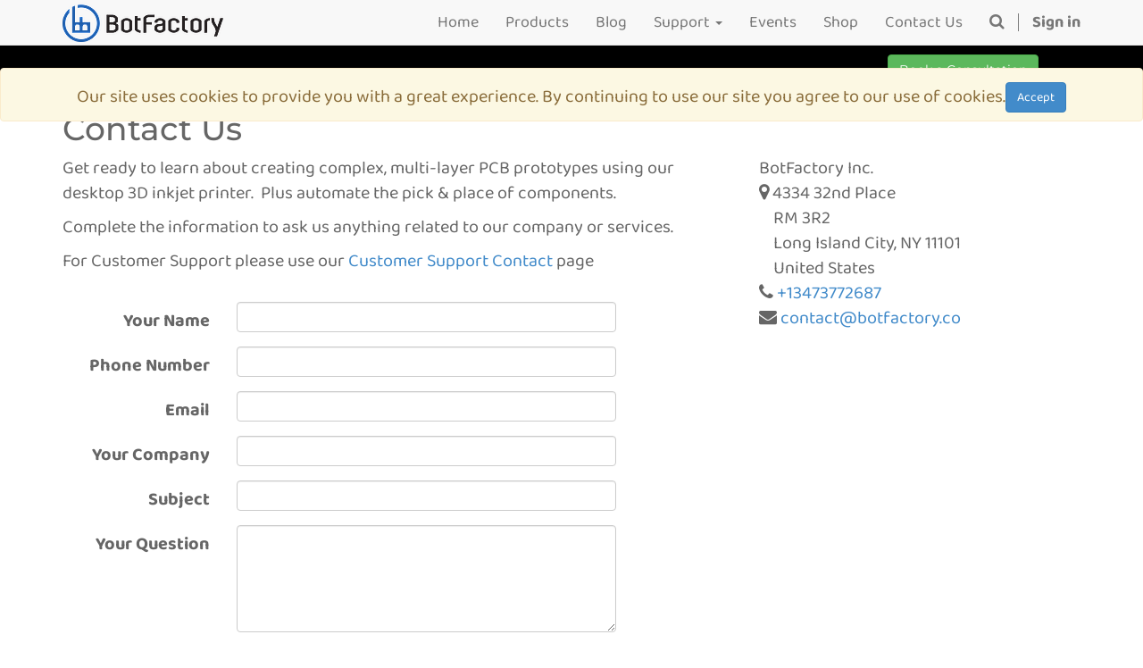

--- FILE ---
content_type: text/html; charset=utf-8
request_url: https://www.botfactory.co/page/website.contactus
body_size: 6734
content:

	<!DOCTYPE html>
	<html lang="en-US" data-oe-company-name="BotFactory Inc.">
		<head>
			<meta charset="utf-8"/>
			
				
			
			
			
			<meta name="viewport" content="initial-scale=1"/>
			<meta name="description" content="BotFactory is located in New York City and can be contacted here"/>
			<meta name="keywords" content="botfactory inc, botfactory, location, long island city, new york city"/>
			<meta name="generator" content="Odoo"/>
			<title>
				Contact BotFactory - Location and Information
			</title>
			
                    
                    
                        <link rel="canonical" href="/page/website.contactus"/>
                    
                    
                
            
			
				
					<link rel="alternate" hreflang="en" href="https://www.botfactory.co/page/website.contactus"/>
				
			
			
            <link href="/web/css/web.assets_common/d2b3ac9" rel="stylesheet"/>
			
            <link href="/web/css/website.assets_frontend/71c77c4" rel="stylesheet"/>
            <meta name="google-site-verification" content="VK7vb58jRHqE1363Gt2u79BHfRMJMfpDf-Hb1xpRhx0">
	
            <script async="1" src="https://www.googletagmanager.com/gtag/js?id=G-FEL5TBW9QB"></script>
	
						
		</head>
		<body>
			<div id="wrapwrap">
				<header>
					<div class="navbar navbar-default navbar-static-top">
						<div class="container">
							<div class="navbar-header">
								<button type="button" class="navbar-toggle" data-toggle="collapse" data-target=".navbar-top-collapse">
									<span class="sr-only">Toggle navigation</span>
									<span class="icon-bar"></span>
									<span class="icon-bar"></span>
									<span class="icon-bar"></span>
								</button>
								<a href="/" class="navbar-brand logo">
            <img src="/logo.png" alt="Logo of BotFactory Inc." title="BotFactory Inc."/>
        </a>
    </div>
							<div class="collapse navbar-collapse navbar-top-collapse">
								<ul class="nav navbar-nav navbar-right" id="top_menu">
									
										
    <li>
        <a href="/">
            <span>Home</span>
        </a>
    </li>
    

									
										
    <li>
        <a href="/page/botfactory-sv2-pcb-printer">
            <span>Products</span>
        </a>
    </li>
    

									
										
    <li>
        <a href="/blog/1">
            <span>Blog</span>
        </a>
    </li>
    

									
										
    
    <li class="dropdown ">
        <a class="dropdown-toggle" data-toggle="dropdown" href="#">
            <span>Support</span> <span class="caret"></span>
        </a>
        <ul class="dropdown-menu" role="menu">
            
                
    <li>
        <a href="/page/resources">
            <span>Product Documentation</span>
        </a>
    </li>
    

            
                
    <li>
        <a href="https://www.botfactory.co/page/sv2-how-to">
            <span>SV2: Getting Started / How-to videos</span>
        </a>
    </li>
    

            
                
    <li>
        <a href="/blog/2">
            <span>SV2 Tutorials and Demos</span>
        </a>
    </li>
    

            
                
    <li>
        <a href="/blog/5">
            <span>Squink Tutorials and Demos</span>
        </a>
    </li>
    

            
                
    <li>
        <a href="https://www.botfactory.co/blog/change-log-4/">
            <span>Change Logs</span>
        </a>
    </li>
    

            
                
    <li>
        <a href="https://www.botfactory.co/page/sv2-faq">
            <span>FAQ</span>
        </a>
    </li>
    

            
                
    <li>
        <a href="/page/customerSupport">
            <span>Customer Support</span>
        </a>
    </li>
    

            
        </ul>
    </li>

									
										
    <li>
        <a href="/event">
            <span>Events</span>
        </a>
    </li>
    

									
										
    <li>
        <a href="/page/shop-closed">
            <span>Shop</span>
        </a>
    </li>
    

									
										
    <li>
        <a href="/page/website.contactus">
            <span>Contact Us</span>
        </a>
    </li>
    

									
									
      <li class="hidden">
          <a href="/shop/cart">
              <i class="fa fa-shopping-cart"></i>
              My cart <sup class="my_cart_quantity label label-primary"></sup>
          </a>
      </li>
  
									
								<li class="dropdown">
      <a href="/search_results?search_advanced=0" class="dropdown-toggle" data-toggle="dropdown">
        <span class="fa fa-search"></span>
      </a>
      <ul class="dropdown-menu" style="padding:10px;width:16em;">
        <form class="form-inline" action="/search_results" method="get">
          <div class="input-group" contenteditable="false">
            <input type="search" name="search" class="form-control pull-left input-sm" placeholder="Search word..."/>
            <span class="input-group-btn">
              <button class="btn btn-default btn-xs" href="/search_results?search_advanced=0">
                <span class="fa fa-search"></span>
              </button>
              </span>
          </div>
        </form>
      </ul>
    </li>
  <li class="divider" groups="base.group_public"></li>
        <li groups="base.group_public">
            <a href="/web/login">
                <b>Sign in</b>
            </a>
        </li>
    </ul>
							</div>
						</div>
					</div><div class="alert alert-warning mt16 col-md-12" role="alert" id="botfactory_cookie_manager_container">Our site uses cookies to provide you with a great experience. By continuing to use our site you agree to our use of cookies.<button class="btn btn-primary" id="botfactory_cookie_manager_accept_button" type="button">Accept</button></div>
  
				</header>
				<main>
					
		<div id="wrap">
			<div class="oe_structure"></div>
			<section class="s_title bg-black">
				<div class="container">
					<div class="row">
						<div class="col-md-3 col-md-offset-9">
							<h4 class="text-center">
								<a class="btn btn-success " href="/page/book-a-call-47">Book a Consultation</a>
							</h4>
						</div>
					</div>
				</div>
			</section>
			<div class="container">
				<h1>Contact Us</h1>
				<div class="row">
					<div class="col-md-8 mb16">
						<div class="oe_structure">
							<p>Get ready to learn about creating complex, multi-layer PCB prototypes using our desktop 3D inkjet printer.&nbsp; Plus automate the pick &amp; place of components.&nbsp;</p>
							<p>Complete the information to ask us anything related to our company or services.</p>
							<p>For Customer Support please use our <a href="https://www.botfactory.co/page/customerSupport">Customer Support Contact</a> page&nbsp;</p>
						</div>
						<form action="/crm/contactus" method="post" class="form-horizontal mt32" enctype="multipart/form-data">
      <div class="form-group ">
        <label class="col-md-3 col-sm-4 control-label" for="contact_name">Your Name</label>
        <div class="col-md-7 col-sm-8">
          <input type="text" class="form-control" name="contact_name" required="True"/>
        </div>
      </div>
      <div class="form-group ">
        <label class="col-md-3 col-sm-4 control-label" for="phone">Phone Number</label>
        <div class="col-md-7 col-sm-8">
          <input type="text" class="form-control" name="phone"/>
        </div>
      </div>
      <div name="email_from_container" class="form-group ">
        <label class="col-md-3 col-sm-4 control-label" for="email_from">Email</label>
        <div class="col-md-7 col-sm-8">
          <input type="email" class="form-control" name="email_from" required="True"/>
        </div>
      </div>
      <div class="form-group ">
            <label class="col-md-3 col-sm-4 control-label" for="partner_name">Your Company</label>
            <div class="col-md-7 col-sm-8">
                <input type="text" class="form-control" name="partner_name" required="True"/>
            </div>
        </div>
    <div class="form-group ">
        <label class="col-md-3 col-sm-4 control-label" for="name">Subject</label>
        <div class="col-md-7 col-sm-8">
          <input type="text" class="form-control" name="name" required="True"/>
        </div>
      </div>
      <div class="form-group ">
        <label class="col-md-3 col-sm-4 control-label" for="description">Your Question</label>
        <div class="col-md-7 col-sm-8">
          <textarea class="form-control" name="description" required="True" style="min-height: 120px">
            
          </textarea>
        </div>
      </div>
      <div class="form-group ">
        <label class="col-md-3 col-sm-4 control-label" for="howdidyoufindus">How did you find us?</label>
        <div class="col-md-7 col-sm-8">

<select name="howdidyoufindus" id="howdidyoufindus" required="True">
  <option hidden="1" disabled="1" selected="1" value="-- Select an Option --"> -- select an option -- </option>
  <option value="We met at tradeshow">We met at Tradeshow</option>
  <option value="You are an existing Customer">You are an existing Customer</option>
  <option value="Someone told you about us">Someone told you about us</option>
  <option value="You found us in Google">You found us in Google</option>
  <option value="You stumbled into us">You stumbled into us</option>
</select>


        </div>
      </div>
	  
      <div class="form-group">
        <div class="col-md-offset-3 col-sm-offset-4 col-sm-8 col-md-7">
          <input type="hidden" name="section_id" value="8"/>
          <input type="hidden" name="source_id" value="4"/>
          <input type="hidden" name="type" value="lead"/>
          <br/>
                
                <div class="g-recaptcha" data-sitekey="6Le7lg4TAAAAAF6NSqUUKaxxA1qat7AFblrK52LJ"></div>
                <br/>
            <button class="btn btn-primary btn-lg">Send</button>
        </div>
      </div>
    </form>
  </div>
					<div class="col-md-4 mb32">
						
    <address itemscope="itemscope" itemtype="http://schema.org/Organization">
        <div>
    <address class="mb0" itemscope="itemscope" itemtype="http://schema.org/Organization">
        <div>
            <span itemprop="name">BotFactory Inc.</span>
            
        </div>
        <div itemprop="address" itemscope="itemscope" itemtype="http://schema.org/PostalAddress">
            <div class="css_editable_mode_hidden">
                <i class="fa fa-map-marker"></i> <span itemprop="streetAddress">4334 32nd Place<br/>&nbsp; &nbsp; RM 3R2<br/>&nbsp; &nbsp; Long Island City, NY 11101<br/>&nbsp; &nbsp; United States</span>
            </div>
            
            
            
            
            
            
        </div>
    </address>
</div>
        <div class="css_editable_mode_hidden"><i class="fa fa-phone"></i> <span itemprop="telephone"><a href="tel:+13473772687"><span>+13473772687</span></a></span></div> 
        <div class="css_editable_mode_hidden"><i class="fa fa-envelope"></i> <span itemprop="email"><a href="mailto:contact@botfactory.co"><span>contact@botfactory.co</span></a></span></div>
    </address>
      <a href="https://maps.google.com/maps?q=4334+32nd+Place%2C+Long+Island+City+11101%2C+United+States&amp;z=8" target="_BLANK">
       <iframe src="https://www.google.com/maps/embed?pb=!1m18!1m12!1m3!1d3022.7681712405424!2d-73.9397679838443!3d40.74512644352386!2m3!1f0!2f0!3f0!3m2!1i1024!2i768!4f13.1!3m3!1m2!1s0x89c2592b650e15f7%3A0x42112d6584e1c6f3!2sBotFactory%20Inc.!5e0!3m2!1sen!2sus!4v1581032297086!5m2!1sen!2sus" height="250" width="350" frameborder="0" style="border:0;" allowfullscreen=""></iframe>
    </a>
    

					</div>
				</div>
			</div>
			<div class="oe_structure"></div>
		</div>
	
				</main>
				<footer>
					<div class="container hidden-print" id="footer">
      <div class="row">
        <div class="col-md-3">
          <h4>Our Products &amp; Services</h4>
          <ul class="list-unstyled" id="products">
            <li>
              <a href="/shop">Shop at our store</a>
            </li>
          <li>
      <a href="/event">Events</a>
      <div>
        <a href="https://www.botfactory.co/page/tac">Terms and Conditions</a>
      </div>
    </li>
  <li><a href="/search">Search</a></li>
    </ul>
          <div></div>
        </div>
        <div class="col-md-4" id="info">
          <h4>Connect with us</h4>
          <ul class="list-unstyled">
            <li>
              <a href="/page/website.contactus">Contact us</a>
            </li>
          <li>
      <a href="/jobs">Jobs</a>
    </li>
  <li>
      <a href="/blog/1">News</a>
    </li>
  </ul>
          <ul class="list-unstyled">
            <li>
              <i class="fa fa-phone"></i>
              <span>+13473772687</span>
            </li>
            <li>
              <i class="fa fa-envelope"></i>
              <span>contact@botfactory.co</span>
            </li>
          </ul>
          <p><strong></strong>Stay up to date. Subscribe to our <strong>Newsletter</strong>:</p>
          <div class="input-group js_subscribe hidden" data-list-id="2" data-subscribe="off">
            <input class="js_subscribe_email form-control" disabled="disabled" name="email" placeholder="your email..." type="email"/>
            <div data-lastpass-icon-root="" style="position: relative !important; height: 0px !important; width: 0px !important; display: initial !important; float: left !important;"></div>
            <div data-lastpass-icon-root="" style="position: relative !important; height: 0px !important; width: 0px !important; display: initial !important; float: left !important;"></div>
            <div data-lastpass-icon-root="" style="position: relative !important; height: 0px !important; width: 0px !important; display: initial !important; float: left !important;"></div>
            <div data-lastpass-icon-root="" style="position: relative !important; height: 0px !important; width: 0px !important; display: initial !important; float: left !important;"></div>
            <div data-lastpass-icon-root="" style="position: relative !important; height: 0px !important; width: 0px !important; display: initial !important; float: left !important;"></div>
            <div data-lastpass-icon-root="" style="position: relative !important; height: 0px !important; width: 0px !important; display: initial !important; float: left !important;"></div>
            <div data-lastpass-icon-root="" style="position: relative !important; height: 0px !important; width: 0px !important; float: left !important;"></div>
            <div data-lastpass-icon-root="" style="position: relative !important; height: 0px !important; width: 0px !important; float: left !important;"></div>
            <div data-lastpass-icon-root="" style="position: relative !important; height: 0px !important; width: 0px !important; float: left !important;"></div>
            <div data-lastpass-icon-root="" style="position: relative !important; height: 0px !important; width: 0px !important; float: left !important;"></div>
            <div data-lastpass-icon-root="" style="position: relative !important; height: 0px !important; width: 0px !important; float: left !important;"></div>
            <div data-lastpass-icon-root="" style="position: relative !important; height: 0px !important; width: 0px !important; float: left !important;"></div>
            <div data-lastpass-icon-root="" style="position: relative !important; height: 0px !important; width: 0px !important; float: left !important;"></div>
            <div data-lastpass-icon-root="" style="position: relative !important; height: 0px !important; width: 0px !important; float: left !important;"></div>
            <div data-lastpass-icon-root="" style="position: relative !important; height: 0px !important; width: 0px !important; float: left !important;"></div>
            <div data-lastpass-icon-root="" style="position: relative !important; height: 0px !important; width: 0px !important; float: left !important;"></div>
            <div data-lastpass-icon-root="" style="position: relative !important; height: 0px !important; width: 0px !important; float: left !important;"></div>
            <div data-lastpass-icon-root="" style="position: relative !important; height: 0px !important; width: 0px !important; float: left !important;"></div>
            <div data-lastpass-icon-root="" style="position: relative !important; height: 0px !important; width: 0px !important; float: left !important;"></div>
            <div data-lastpass-icon-root="" style="position: relative !important; height: 0px !important; width: 0px !important; float: left !important;"></div>
            <div data-lastpass-icon-root="" style="position: relative !important; height: 0px !important; width: 0px !important; float: left !important;"></div>
            <div data-lastpass-icon-root="" style="position: relative !important; height: 0px !important; width: 0px !important; float: left !important;"></div>
            <div data-lastpass-icon-root="" style="position: relative !important; height: 0px !important; width: 0px !important; float: left !important;"></div>
            <div data-lastpass-icon-root="" style="position: relative !important; height: 0px !important; width: 0px !important; float: left !important;"></div>
            <div data-lastpass-icon-root="" style="position: relative !important; height: 0px !important; width: 0px !important; float: left !important;"></div>
            <div data-lastpass-icon-root="" style="position: relative !important; height: 0px !important; width: 0px !important; float: left !important;"></div>
            <div data-lastpass-icon-root="" style="position: relative !important; height: 0px !important; width: 0px !important; float: left !important;"></div>
            <div data-lastpass-icon-root="" style="position: relative !important; height: 0px !important; width: 0px !important; float: left !important;"></div>
            <div data-lastpass-icon-root="" style="position: relative !important; height: 0px !important; width: 0px !important; float: left !important;"></div>
            <div data-lastpass-icon-root="" style="position: relative !important; height: 0px !important; width: 0px !important; float: left !important;"></div>
            <div data-lastpass-icon-root="" style="position: relative !important; height: 0px !important; width: 0px !important; float: left !important;"></div>
            <div data-lastpass-icon-root="" style="position: relative !important; height: 0px !important; width: 0px !important; float: left !important;"></div>
            <div data-lastpass-icon-root="" style="position: relative !important; height: 0px !important; width: 0px !important; float: left !important;"></div>
            <div data-lastpass-icon-root="" style="position: relative !important; height: 0px !important; width: 0px !important; float: left !important;"></div>
            <div data-lastpass-icon-root="" style="position: relative !important; height: 0px !important; width: 0px !important; float: left !important;"></div>
            <div data-lastpass-icon-root="" style="position: relative !important; height: 0px !important; width: 0px !important; float: left !important;"></div>
            <div data-lastpass-icon-root="" style="position: relative !important; height: 0px !important; width: 0px !important; float: left !important;"></div>
            <div data-lastpass-icon-root="" style="position: relative !important; height: 0px !important; width: 0px !important; float: left !important;"></div>
            <div data-lastpass-icon-root="" style="position: relative !important; height: 0px !important; width: 0px !important; float: left !important;"></div>
            <div data-lastpass-icon-root="" style="position: relative !important; height: 0px !important; width: 0px !important; float: left !important;"></div>
            <div data-lastpass-icon-root="" style="position: relative !important; height: 0px !important; width: 0px !important; float: left !important;"></div>
            <div data-lastpass-icon-root="" style="position: relative !important; height: 0px !important; width: 0px !important; float: left !important;"></div>
            <div data-lastpass-icon-root="" style="position: relative !important; height: 0px !important; width: 0px !important; float: left !important;"></div>
            <div data-lastpass-icon-root="" style="position: relative !important; height: 0px !important; width: 0px !important; float: left !important;"></div>
            <div data-lastpass-icon-root="" style="position: relative !important; height: 0px !important; width: 0px !important; float: left !important;"></div>
            <div data-lastpass-icon-root="" style="position: relative !important; height: 0px !important; width: 0px !important; float: left !important;"></div>
            <div data-lastpass-icon-root="" style="position: relative !important; height: 0px !important; width: 0px !important; float: left !important;"></div>
            <div data-lastpass-icon-root="" style="position: relative !important; height: 0px !important; width: 0px !important; float: left !important;"></div>
            <div data-lastpass-icon-root="" style="position: relative !important; height: 0px !important; width: 0px !important; float: left !important;"></div>
            <div data-lastpass-icon-root="" style="position: relative !important; height: 0px !important; width: 0px !important; float: left !important;"></div>
            <div data-lastpass-icon-root="" style="position: relative !important; height: 0px !important; width: 0px !important; float: left !important;"></div>
            <div data-lastpass-icon-root="" style="position: relative !important; height: 0px !important; width: 0px !important; float: left !important;"></div>
            <div data-lastpass-icon-root="" style="position: relative !important; height: 0px !important; width: 0px !important; float: left !important;"></div>
            <div data-lastpass-icon-root="" style="position: relative !important; height: 0px !important; width: 0px !important; float: left !important;"></div>
            <div data-lastpass-icon-root="" style="position: relative !important; height: 0px !important; width: 0px !important; float: left !important;"></div>
            <div data-lastpass-icon-root="" style="position: relative !important; height: 0px !important; width: 0px !important; float: left !important;"></div>
            <div data-lastpass-icon-root="" style="position: relative !important; height: 0px !important; width: 0px !important; float: left !important;"></div>
            <div data-lastpass-icon-root="" style="position: relative !important; height: 0px !important; width: 0px !important; float: left !important;"></div>
            <div data-lastpass-icon-root="" style="position: relative !important; height: 0px !important; width: 0px !important; float: left !important;"></div>
            <div data-lastpass-icon-root="" style="position: relative !important; height: 0px !important; width: 0px !important; float: left !important;"></div>
            <div data-lastpass-icon-root="" style="position: relative !important; height: 0px !important; width: 0px !important; float: left !important;"></div>
            <div data-lastpass-icon-root="" style="position: relative !important; height: 0px !important; width: 0px !important; float: left !important;"></div>
            <div data-lastpass-icon-root="" style="position: relative !important; height: 0px !important; width: 0px !important; float: left !important;"></div>
            <div data-lastpass-icon-root="" style="position: relative !important; height: 0px !important; width: 0px !important; float: left !important;"></div>
            <div data-lastpass-icon-root="" style="position: relative !important; height: 0px !important; width: 0px !important; float: left !important;"></div>
            <div data-lastpass-icon-root="" style="position: relative !important; height: 0px !important; width: 0px !important; float: left !important;"></div>
            <div data-lastpass-icon-root="" style="position: relative !important; height: 0px !important; width: 0px !important; float: left !important;"></div>
            <div data-lastpass-icon-root="" style="position: relative !important; height: 0px !important; width: 0px !important; float: left !important;"></div>
            <div data-lastpass-icon-root="" style="position: relative !important; height: 0px !important; width: 0px !important; float: left !important;"></div>
            <div data-lastpass-icon-root="" style="position: relative !important; height: 0px !important; width: 0px !important; float: left !important;"></div>
            <div data-lastpass-icon-root="" style="position: relative !important; height: 0px !important; width: 0px !important; float: left !important;"></div>
            <div data-lastpass-icon-root="" style="position: relative !important; height: 0px !important; width: 0px !important; float: left !important;"></div>
            <div data-lastpass-icon-root="" style="position: relative !important; height: 0px !important; width: 0px !important; float: left !important;"></div>
            <div data-lastpass-icon-root="" style="position: relative !important; height: 0px !important; width: 0px !important; float: left !important;"></div>
            <div data-lastpass-icon-root="" style="position: relative !important; height: 0px !important; width: 0px !important; float: left !important;"></div>
            <div data-lastpass-icon-root="" style="position: relative !important; height: 0px !important; width: 0px !important; float: left !important;"></div>
            <div data-lastpass-icon-root="" style="position: relative !important; height: 0px !important; width: 0px !important; float: left !important;"></div>
            <div data-lastpass-icon-root="" style="position: relative !important; height: 0px !important; width: 0px !important; float: left !important;"></div>
            <div data-lastpass-icon-root="" style="position: relative !important; height: 0px !important; width: 0px !important; float: left !important;"></div>
            <div data-lastpass-icon-root="" style="position: relative !important; height: 0px !important; width: 0px !important; float: left !important;"></div>
            <div data-lastpass-icon-root="" style="position: relative !important; height: 0px !important; width: 0px !important; float: left !important;"></div>
            <div data-lastpass-icon-root="" style="position: relative !important; height: 0px !important; width: 0px !important; float: left !important;"></div>
            <div data-lastpass-icon-root="" style="position: relative !important; height: 0px !important; width: 0px !important; float: left !important;"></div>
            <div data-lastpass-icon-root="" style="position: relative !important; height: 0px !important; width: 0px !important; float: left !important;"></div>
            <div data-lastpass-icon-root="" style="position: relative !important; height: 0px !important; width: 0px !important; float: left !important;"></div>
            <div data-lastpass-icon-root="" style="position: relative !important; height: 0px !important; width: 0px !important; float: left !important;"></div>
            <div data-lastpass-icon-root="" style="position: relative !important; height: 0px !important; width: 0px !important; float: left !important;"></div>
            <div data-lastpass-icon-root="" style="position: relative !important; height: 0px !important; width: 0px !important; float: left !important;"></div>
            <div data-lastpass-icon-root="" style="position: relative !important; height: 0px !important; width: 0px !important; float: left !important;"></div>
            <div data-lastpass-icon-root="" style="position: relative !important; height: 0px !important; width: 0px !important; float: left !important;"></div>
            <div data-lastpass-icon-root="" style="position: relative !important; height: 0px !important; width: 0px !important; float: left !important;"></div>
            <div data-lastpass-icon-root="" style="position: relative !important; height: 0px !important; width: 0px !important; float: left !important;"></div>
            <div data-lastpass-icon-root="" style="position: relative !important; height: 0px !important; width: 0px !important; float: left !important;"></div>
            <div data-lastpass-icon-root="" style="position: relative !important; height: 0px !important; width: 0px !important; float: left !important;"></div>
            <div data-lastpass-icon-root="" style="position: relative !important; height: 0px !important; width: 0px !important; float: left !important;"></div>
            <div data-lastpass-icon-root="" style="position: relative !important; height: 0px !important; width: 0px !important; float: left !important;"></div>
            <div data-lastpass-icon-root="" style="position: relative !important; height: 0px !important; width: 0px !important; float: left !important;"></div>
            <div data-lastpass-icon-root="" style="position: relative !important; height: 0px !important; width: 0px !important; float: left !important;"></div>
            <div data-lastpass-icon-root="" style="position: relative !important; height: 0px !important; width: 0px !important; float: left !important;"></div>
            <div data-lastpass-icon-root="" style="position: relative !important; height: 0px !important; width: 0px !important; float: left !important;"></div>
            <div data-lastpass-icon-root="" style="position: relative !important; height: 0px !important; width: 0px !important; float: left !important;"></div>
            <div data-lastpass-icon-root="" style="position: relative !important; height: 0px !important; width: 0px !important; float: left !important;"></div>
            <div data-lastpass-icon-root="" style="position: relative !important; height: 0px !important; width: 0px !important; float: left !important;"></div>
            <div data-lastpass-icon-root="" style="position: relative !important; height: 0px !important; width: 0px !important; float: left !important;"></div>
            <div data-lastpass-icon-root="" style="position: relative !important; height: 0px !important; width: 0px !important; float: left !important;"></div>
            <div data-lastpass-icon-root="" style="position: relative !important; height: 0px !important; width: 0px !important; float: left !important;"></div>
            <div data-lastpass-icon-root="" style="position: relative !important; height: 0px !important; width: 0px !important; float: left !important;"></div>
            <div data-lastpass-icon-root="" style="position: relative !important; height: 0px !important; width: 0px !important; float: left !important;"></div>
            <div data-lastpass-icon-root="" style="position: relative !important; height: 0px !important; width: 0px !important; float: left !important;"></div>
            <div data-lastpass-icon-root="" style="position: relative !important; height: 0px !important; width: 0px !important; float: left !important;"></div>
            <div data-lastpass-icon-root="" style="position: relative !important; height: 0px !important; width: 0px !important; float: left !important;"></div>
            <div data-lastpass-icon-root="" style="position: relative !important; height: 0px !important; width: 0px !important; float: left !important;"></div>
            <div data-lastpass-icon-root="" style="position: relative !important; height: 0px !important; width: 0px !important; float: left !important;"></div>
            <div data-lastpass-icon-root="" style="position: relative !important; height: 0px !important; width: 0px !important; float: left !important;"></div>
            <div data-lastpass-icon-root="" style="position: relative !important; height: 0px !important; width: 0px !important; float: left !important;"></div>
            <div data-lastpass-icon-root="" style="position: relative !important; height: 0px !important; width: 0px !important; float: left !important;"></div>
            <div data-lastpass-icon-root="" style="position: relative !important; height: 0px !important; width: 0px !important; float: left !important;"></div>
            <div data-lastpass-icon-root="" style="position: relative !important; height: 0px !important; width: 0px !important; float: left !important;"></div>
            <div data-lastpass-icon-root="" style="position: relative !important; height: 0px !important; width: 0px !important; float: left !important;"></div>
            <div data-lastpass-icon-root="" style="position: relative !important; height: 0px !important; width: 0px !important; float: left !important;"></div>
            <div data-lastpass-icon-root="" style="position: relative !important; height: 0px !important; width: 0px !important; float: left !important;"></div>
            <div data-lastpass-icon-root="" style="position: relative !important; height: 0px !important; width: 0px !important; float: left !important;"></div>
            <div data-lastpass-icon-root="" style="position: relative !important; height: 0px !important; width: 0px !important; float: left !important;"></div>
            <div data-lastpass-icon-root="" style="position: relative !important; height: 0px !important; width: 0px !important; float: left !important;"></div>
            <div data-lastpass-icon-root="" style="position: relative !important; height: 0px !important; width: 0px !important; float: left !important;"></div>
            <div data-lastpass-icon-root="" style="position: relative !important; height: 0px !important; width: 0px !important; float: left !important;"></div>
            <div data-lastpass-icon-root="" style="position: relative !important; height: 0px !important; width: 0px !important; float: left !important;"></div>
            <div data-lastpass-icon-root="" style="position: relative !important; height: 0px !important; width: 0px !important; float: left !important;"></div>
            <div data-lastpass-icon-root="" style="position: relative !important; height: 0px !important; width: 0px !important; float: left !important;"></div>
            <div data-lastpass-icon-root="" style="position: relative !important; height: 0px !important; width: 0px !important; float: left !important;"></div>
            <div data-lastpass-icon-root="" style="position: relative !important; height: 0px !important; width: 0px !important; float: left !important;"></div>
            <div data-lastpass-icon-root="" style="position: relative !important; height: 0px !important; width: 0px !important; float: left !important;"></div>
            <div data-lastpass-icon-root="" style="position: relative !important; height: 0px !important; width: 0px !important; float: left !important;"></div>
            <div data-lastpass-icon-root="" style="position: relative !important; height: 0px !important; width: 0px !important; float: left !important;"></div>
            <div data-lastpass-icon-root="" style="position: relative !important; height: 0px !important; width: 0px !important; float: left !important;"></div>
            <div data-lastpass-icon-root="" style="position: relative !important; height: 0px !important; width: 0px !important; float: left !important;"></div>
            <div data-lastpass-icon-root="" style="position: relative !important; height: 0px !important; width: 0px !important; float: left !important;"></div>
            <div data-lastpass-icon-root="" style="position: relative !important; height: 0px !important; width: 0px !important; float: left !important;"></div>
            <div data-lastpass-icon-root="" style="position: relative !important; height: 0px !important; width: 0px !important; float: left !important;"></div>
            <div data-lastpass-icon-root="" style="position: relative !important; height: 0px !important; width: 0px !important; float: left !important;"></div>
            <div data-lastpass-icon-root="" style="position: relative !important; height: 0px !important; width: 0px !important; float: left !important;"></div>
            <div data-lastpass-icon-root="" style="position: relative !important; height: 0px !important; width: 0px !important; float: left !important;"></div>
            <div data-lastpass-icon-root="" style="position: relative !important; height: 0px !important; width: 0px !important; float: left !important;"></div>
            <div data-lastpass-icon-root="" style="position: relative !important; height: 0px !important; width: 0px !important; float: left !important;"></div>
            <div data-lastpass-icon-root="" style="position: relative !important; height: 0px !important; width: 0px !important; float: left !important;"></div>
            <div data-lastpass-icon-root="" style="position: relative !important; height: 0px !important; width: 0px !important; float: left !important;"></div>
            <div data-lastpass-icon-root="" style="position: relative !important; height: 0px !important; width: 0px !important; float: left !important;"></div>
            <div data-lastpass-icon-root="" style="position: relative !important; height: 0px !important; width: 0px !important; float: left !important;"></div>
            <div data-lastpass-icon-root="" style="position: relative !important; height: 0px !important; width: 0px !important; float: left !important;"></div>
            <div data-lastpass-icon-root="" style="position: relative !important; height: 0px !important; width: 0px !important; float: left !important;"></div>
            <div data-lastpass-icon-root="" style="position: relative !important; height: 0px !important; width: 0px !important; float: left !important;"></div>
            <div data-lastpass-icon-root="" style="position: relative !important; height: 0px !important; width: 0px !important; float: left !important;"></div>
            <div data-lastpass-icon-root="" style="position: relative !important; height: 0px !important; width: 0px !important; float: left !important;"></div>
            <div data-lastpass-icon-root="" style="position: relative !important; height: 0px !important; width: 0px !important; float: left !important;"></div>
            <div data-lastpass-icon-root="" style="position: relative !important; height: 0px !important; width: 0px !important; float: left !important;"></div>
            <div data-lastpass-icon-root="" style="position: relative !important; height: 0px !important; width: 0px !important; float: left !important;"></div>
            <div data-lastpass-icon-root="" style="position: relative !important; height: 0px !important; width: 0px !important; float: left !important;"></div>
            <div data-lastpass-icon-root="" style="position: relative !important; height: 0px !important; width: 0px !important; float: left !important;"></div>
            <div data-lastpass-icon-root="" style="position: relative !important; height: 0px !important; width: 0px !important; float: left !important;"></div>
            <div data-lastpass-icon-root="" style="position: relative !important; height: 0px !important; width: 0px !important; float: left !important;"></div>
            <div data-lastpass-icon-root="" style="position: relative !important; height: 0px !important; width: 0px !important; float: left !important;"></div>
            <div data-lastpass-icon-root="" style="position: relative !important; height: 0px !important; width: 0px !important; float: left !important;"></div>
            <div data-lastpass-icon-root="" style="position: relative !important; height: 0px !important; width: 0px !important; float: left !important;"></div>
            <div data-lastpass-icon-root="" style="position: relative !important; height: 0px !important; width: 0px !important; float: left !important;"></div>
            <div data-lastpass-icon-root="" style="position: relative !important; height: 0px !important; width: 0px !important; float: left !important;"></div>
            <div data-lastpass-icon-root="" style="position: relative !important; height: 0px !important; width: 0px !important; float: left !important;"></div>
            <div data-lastpass-icon-root="" style="position: relative !important; height: 0px !important; width: 0px !important; float: left !important;"></div>
            <div data-lastpass-icon-root="" style="position: relative !important; height: 0px !important; width: 0px !important; float: left !important;"></div>
            <div data-lastpass-icon-root="" style="position: relative !important; height: 0px !important; width: 0px !important; float: left !important;"></div>
            <div data-lastpass-icon-root="" style="position: relative !important; height: 0px !important; width: 0px !important; float: left !important;"></div>
            <div data-lastpass-icon-root="" style="position: relative !important; height: 0px !important; width: 0px !important; float: left !important;"></div>
            <div data-lastpass-icon-root="" style="position: relative !important; height: 0px !important; width: 0px !important; float: left !important;"></div>
            <div data-lastpass-icon-root="" style="position: relative !important; height: 0px !important; width: 0px !important; float: left !important;"></div>
            <div data-lastpass-icon-root="" style="position: relative !important; height: 0px !important; width: 0px !important; float: left !important;"></div>
            <div data-lastpass-icon-root="" style="position: relative !important; height: 0px !important; width: 0px !important; float: left !important;"></div>
            <div data-lastpass-icon-root="" style="position: relative !important; height: 0px !important; width: 0px !important; float: left !important;"></div>
            <div data-lastpass-icon-root="" style="position: relative !important; height: 0px !important; width: 0px !important; float: left !important;"></div>
            <div data-lastpass-icon-root="" style="position: relative !important; height: 0px !important; width: 0px !important; float: left !important;"></div>
            <div data-lastpass-icon-root="" style="position: relative !important; height: 0px !important; width: 0px !important; float: left !important;"></div>
            <div data-lastpass-icon-root="" style="position: relative !important; height: 0px !important; width: 0px !important; float: left !important;"></div>
            <div data-lastpass-icon-root="" style="position: relative !important; height: 0px !important; width: 0px !important; float: left !important;"></div>
            <div data-lastpass-icon-root="" style="position: relative !important; height: 0px !important; width: 0px !important; float: left !important;"></div>
            <div data-lastpass-icon-root="" style="position: relative !important; height: 0px !important; width: 0px !important; float: left !important;"></div>
            <div data-lastpass-icon-root="" style="position: relative !important; height: 0px !important; width: 0px !important; float: left !important;"></div>
            <div data-lastpass-icon-root="" style="position: relative !important; height: 0px !important; width: 0px !important; float: left !important;"></div>
            <div data-lastpass-icon-root="" style="position: relative !important; height: 0px !important; width: 0px !important; float: left !important;"></div>
            <div data-lastpass-icon-root="" style="position: relative !important; height: 0px !important; width: 0px !important; float: left !important;"></div>
            <div data-lastpass-icon-root="" style="position: relative !important; height: 0px !important; width: 0px !important; float: left !important;"></div>
            <div data-lastpass-icon-root="" style="position: relative !important; height: 0px !important; width: 0px !important; float: left !important;"></div>
            <div data-lastpass-icon-root="" style="position: relative !important; height: 0px !important; width: 0px !important; float: left !important;"></div>
            <div data-lastpass-icon-root="" style="position: relative !important; height: 0px !important; width: 0px !important; float: left !important;"></div>
            <div data-lastpass-icon-root="" style="position: relative !important; height: 0px !important; width: 0px !important; float: left !important;"></div>
            <div data-lastpass-icon-root="" style="position: relative !important; height: 0px !important; width: 0px !important; float: left !important;"></div>
            <div data-lastpass-icon-root="" style="position: relative !important; height: 0px !important; width: 0px !important; float: left !important;"></div>
            <div data-lastpass-icon-root="" style="position: relative !important; height: 0px !important; width: 0px !important; float: left !important;"></div>
            <div data-lastpass-icon-root="" style="position: relative !important; height: 0px !important; width: 0px !important; float: left !important;"></div>
            <div data-lastpass-icon-root="" style="position: relative !important; height: 0px !important; width: 0px !important; float: left !important;"></div>
            <div data-lastpass-icon-root="" style="position: relative !important; height: 0px !important; width: 0px !important; float: left !important;"></div>
            <div data-lastpass-icon-root="" style="position: relative !important; height: 0px !important; width: 0px !important; float: left !important;"></div>
            <div data-lastpass-icon-root="" style="position: relative !important; height: 0px !important; width: 0px !important; float: left !important;"></div>
            <div data-lastpass-icon-root="" style="position: relative !important; height: 0px !important; width: 0px !important; float: left !important;"></div>
            <div data-lastpass-icon-root="" style="position: relative !important; height: 0px !important; width: 0px !important; float: left !important;"></div>
            <div data-lastpass-icon-root="" style="position: relative !important; height: 0px !important; width: 0px !important; float: left !important;"></div>
            <div data-lastpass-icon-root="" style="position: relative !important; height: 0px !important; width: 0px !important; float: left !important;"></div>
            <div data-lastpass-icon-root="" style="position: relative !important; height: 0px !important; width: 0px !important; float: left !important;"></div>
            <div data-lastpass-icon-root="" style="position: relative !important; height: 0px !important; width: 0px !important; float: left !important;"></div>
            <div data-lastpass-icon-root="" style="position: relative !important; height: 0px !important; width: 0px !important; float: left !important;"></div>
            <div data-lastpass-icon-root="" style="position: relative !important; height: 0px !important; width: 0px !important; float: left !important;"></div>
            <div data-lastpass-icon-root="" style="position: relative !important; height: 0px !important; width: 0px !important; float: left !important;"></div>
            <div data-lastpass-icon-root="" style="position: relative !important; height: 0px !important; width: 0px !important; float: left !important;"></div>
            <div data-lastpass-icon-root="" style="position: relative !important; height: 0px !important; width: 0px !important; float: left !important;"></div>
            <div data-lastpass-icon-root="" style="position: relative !important; height: 0px !important; width: 0px !important; float: left !important;"></div>
            <div data-lastpass-icon-root="" style="position: relative !important; height: 0px !important; width: 0px !important; float: left !important;"></div>
            <div data-lastpass-icon-root="" style="position: relative !important; height: 0px !important; width: 0px !important; float: left !important;"></div>
            <div data-lastpass-icon-root="" style="position: relative !important; height: 0px !important; width: 0px !important; float: left !important;"></div>
            <div data-lastpass-icon-root="" style="position: relative !important; height: 0px !important; width: 0px !important; float: left !important;"></div>
            <div data-lastpass-icon-root="" style="position: relative !important; height: 0px !important; width: 0px !important; float: left !important;"></div>
            <div data-lastpass-icon-root="" style="position: relative !important; height: 0px !important; width: 0px !important; float: left !important;"></div>
            <div data-lastpass-icon-root="" style="position: relative !important; height: 0px !important; width: 0px !important; float: left !important;"></div>
            <div data-lastpass-icon-root="" style="position: relative !important; height: 0px !important; width: 0px !important; float: left !important;"></div>
            <div data-lastpass-icon-root="" style="position: relative !important; height: 0px !important; width: 0px !important; float: left !important;"></div>
            <div data-lastpass-icon-root="" style="position: relative !important; height: 0px !important; width: 0px !important; float: left !important;"></div>
            <div data-lastpass-icon-root="" style="position: relative !important; height: 0px !important; width: 0px !important; float: left !important;"></div>
            <div data-lastpass-icon-root="" style="position: relative !important; height: 0px !important; width: 0px !important; float: left !important;"></div>
            <div data-lastpass-icon-root="" style="position: relative !important; height: 0px !important; width: 0px !important; float: left !important;"></div>
            <div data-lastpass-icon-root="" style="position: relative !important; height: 0px !important; width: 0px !important; float: left !important;"></div>
            <div data-lastpass-icon-root="" style="position: relative !important; height: 0px !important; width: 0px !important; float: left !important;"></div>
            <div data-lastpass-icon-root="" style="position: relative !important; height: 0px !important; width: 0px !important; float: left !important;"></div>
            <div data-lastpass-icon-root="" style="position: relative !important; height: 0px !important; width: 0px !important; float: left !important;"></div>
            <div data-lastpass-icon-root="" style="position: relative !important; height: 0px !important; width: 0px !important; float: left !important;"></div>
            <div data-lastpass-icon-root="" style="position: relative !important; height: 0px !important; width: 0px !important; float: left !important;"></div>
            <div data-lastpass-icon-root="" style="position: relative !important; height: 0px !important; width: 0px !important; float: left !important;"></div>
            <div data-lastpass-icon-root="" style="position: relative !important; height: 0px !important; width: 0px !important; float: left !important;"></div>
            <div data-lastpass-icon-root="" style="position: relative !important; height: 0px !important; width: 0px !important; float: left !important;"></div>
            <div data-lastpass-icon-root="" style="position: relative !important; height: 0px !important; width: 0px !important; float: left !important;"></div>
            <div data-lastpass-icon-root="" style="position: relative !important; height: 0px !important; width: 0px !important; float: left !important;"></div>
            <div data-lastpass-icon-root="" style="position: relative !important; height: 0px !important; width: 0px !important; float: left !important;"></div>
            <div data-lastpass-icon-root="" style="position: relative !important; height: 0px !important; width: 0px !important; float: left !important;"></div>
            <div data-lastpass-icon-root="" style="position: relative !important; height: 0px !important; width: 0px !important; float: left !important;"></div>
            <div data-lastpass-icon-root="" style="position: relative !important; height: 0px !important; width: 0px !important; float: left !important;"></div>
            <div data-lastpass-icon-root="" style="position: relative !important; height: 0px !important; width: 0px !important; float: left !important;"></div>
            <div data-lastpass-icon-root="" style="position: relative !important; height: 0px !important; width: 0px !important; float: left !important;"></div>
            <div data-lastpass-icon-root="" style="position: relative !important; height: 0px !important; width: 0px !important; float: left !important;"></div>
            <div data-lastpass-icon-root="" style="position: relative !important; height: 0px !important; width: 0px !important; float: left !important;"></div>
            <div data-lastpass-icon-root="" style="position: relative !important; height: 0px !important; width: 0px !important; float: left !important;"></div>
            <div data-lastpass-icon-root="" style="position: relative !important; height: 0px !important; width: 0px !important; float: left !important;"></div>
            <div data-lastpass-icon-root="" style="position: relative !important; height: 0px !important; width: 0px !important; float: left !important;"></div>
            <div data-lastpass-icon-root="" style="position: relative !important; height: 0px !important; width: 0px !important; float: left !important;"></div>
            <div data-lastpass-icon-root="" style="position: relative !important; height: 0px !important; width: 0px !important; float: left !important;"></div>
            <div data-lastpass-icon-root="" style="position: relative !important; height: 0px !important; width: 0px !important; float: left !important;"></div>
            <div data-lastpass-icon-root="" style="position: relative !important; height: 0px !important; width: 0px !important; float: left !important;"></div>
            <div data-lastpass-icon-root="" style="position: relative !important; height: 0px !important; width: 0px !important; float: left !important;"></div>
            <div data-lastpass-icon-root="" style="position: relative !important; height: 0px !important; width: 0px !important; float: left !important;"></div>
            <div data-lastpass-icon-root="" style="position: relative !important; height: 0px !important; width: 0px !important; float: left !important;"></div>
            <div data-lastpass-icon-root="" style="position: relative !important; height: 0px !important; width: 0px !important; float: left !important;"></div>
            <div data-lastpass-icon-root="" style="position: relative !important; height: 0px !important; width: 0px !important; float: left !important;"></div>
            <div data-lastpass-icon-root="" style="position: relative !important; height: 0px !important; width: 0px !important; float: left !important;"></div>
            <div data-lastpass-icon-root="" style="position: relative !important; height: 0px !important; width: 0px !important; float: left !important;"></div>
            <div data-lastpass-icon-root="" style="position: relative !important; height: 0px !important; width: 0px !important; float: left !important;"></div>
            <div data-lastpass-icon-root="" style="position: relative !important; height: 0px !important; width: 0px !important; float: left !important;"></div>
            <div data-lastpass-icon-root="" style="position: relative !important; height: 0px !important; width: 0px !important; float: left !important;"></div>
            <div data-lastpass-icon-root="" style="position: relative !important; height: 0px !important; width: 0px !important; float: left !important;"></div>
            <div data-lastpass-icon-root="" style="position: relative !important; height: 0px !important; width: 0px !important; float: left !important;"></div>
            <div data-lastpass-icon-root="" style="position: relative !important; height: 0px !important; width: 0px !important; float: left !important;"></div>
            <div data-lastpass-icon-root="" style="position: relative !important; height: 0px !important; width: 0px !important; float: left !important;"></div>
            <div data-lastpass-icon-root="" style="position: relative !important; height: 0px !important; width: 0px !important; float: left !important;"></div>
            <div data-lastpass-icon-root="" style="position: relative !important; height: 0px !important; width: 0px !important; float: left !important;"></div>
            <div data-lastpass-icon-root="" style="position: relative !important; height: 0px !important; width: 0px !important; float: left !important;"></div>
            <div data-lastpass-icon-root="" style="position: relative !important; height: 0px !important; width: 0px !important; float: left !important;"></div>
            <div data-lastpass-icon-root="" style="position: relative !important; height: 0px !important; width: 0px !important; float: left !important;"></div>
            <div data-lastpass-icon-root="" style="position: relative !important; height: 0px !important; width: 0px !important; float: left !important;"></div>
            <div data-lastpass-icon-root="" style="position: relative !important; height: 0px !important; width: 0px !important; float: left !important;"></div>
            <div data-lastpass-icon-root="" style="position: relative !important; height: 0px !important; width: 0px !important; float: left !important;"></div>
            <div data-lastpass-icon-root="" style="position: relative !important; height: 0px !important; width: 0px !important; float: left !important;"></div>
            <div data-lastpass-icon-root="" style="position: relative !important; height: 0px !important; width: 0px !important; float: left !important;"></div>
            <div data-lastpass-icon-root="" style="position: relative !important; height: 0px !important; width: 0px !important; float: left !important;"></div>
            <div data-lastpass-icon-root="" style="position: relative !important; height: 0px !important; width: 0px !important; float: left !important;"></div>
            <div data-lastpass-icon-root="" style="position: relative !important; height: 0px !important; width: 0px !important; float: left !important;"></div>
            <div data-lastpass-icon-root="" style="position: relative !important; height: 0px !important; width: 0px !important; float: left !important;"></div>
            <div data-lastpass-icon-root="" style="position: relative !important; height: 0px !important; width: 0px !important; float: left !important;"></div>
            <div data-lastpass-icon-root="" style="position: relative !important; height: 0px !important; width: 0px !important; float: left !important;"></div>
            <div data-lastpass-icon-root="" style="position: relative !important; height: 0px !important; width: 0px !important; float: left !important;"></div>
            <div data-lastpass-icon-root="" style="position: relative !important; height: 0px !important; width: 0px !important; float: left !important;"></div>
            <div data-lastpass-icon-root="" style="position: relative !important; height: 0px !important; width: 0px !important; float: left !important;"></div>
            <div data-lastpass-icon-root="" style="position: relative !important; height: 0px !important; width: 0px !important; float: left !important;"></div>
            <div data-lastpass-icon-root="" style="position: relative !important; height: 0px !important; width: 0px !important; float: left !important;"></div>
            <div data-lastpass-icon-root="" style="position: relative !important; height: 0px !important; width: 0px !important; float: left !important;"></div>
            <div data-lastpass-icon-root="" style="position: relative !important; height: 0px !important; width: 0px !important; float: left !important;"></div>
            <div data-lastpass-icon-root="" style="position: relative !important; height: 0px !important; width: 0px !important; float: left !important;"></div>
            <div data-lastpass-icon-root="" style="position: relative !important; height: 0px !important; width: 0px !important; float: left !important;"></div>
            <div data-lastpass-icon-root="" style="position: relative !important; height: 0px !important; width: 0px !important; float: left !important;"></div>
            <div data-lastpass-icon-root="" style="position: relative !important; height: 0px !important; width: 0px !important; float: left !important;"></div>
            <div data-lastpass-icon-root="" style="position: relative !important; height: 0px !important; width: 0px !important; float: left !important;"></div>
            <div data-lastpass-icon-root="" style="position: relative !important; height: 0px !important; width: 0px !important; float: left !important;"></div>
            <div data-lastpass-icon-root="" style="position: relative !important; height: 0px !important; width: 0px !important; float: left !important;"></div>
            <div data-lastpass-icon-root="" style="position: relative !important; height: 0px !important; width: 0px !important; float: left !important;"></div>
            <div data-lastpass-icon-root="" style="position: relative !important; height: 0px !important; width: 0px !important; float: left !important;"></div>
            <div data-lastpass-icon-root="" style="position: relative !important; height: 0px !important; width: 0px !important; float: left !important;"></div>
            <div data-lastpass-icon-root="" style="position: relative !important; height: 0px !important; width: 0px !important; float: left !important;"></div>
            <div data-lastpass-icon-root="" style="position: relative !important; height: 0px !important; width: 0px !important; float: left !important;"></div>
            <div data-lastpass-icon-root="" style="position: relative !important; height: 0px !important; width: 0px !important; float: left !important;"></div>
            <div data-lastpass-icon-root="" style="position: relative !important; height: 0px !important; width: 0px !important; float: left !important;"></div>
            <div data-lastpass-icon-root="" style="position: relative !important; height: 0px !important; width: 0px !important; float: left !important;"></div>
            <div data-lastpass-icon-root="" style="position: relative !important; height: 0px !important; width: 0px !important; float: left !important;"></div>
            <div data-lastpass-icon-root="" style="position: relative !important; height: 0px !important; width: 0px !important; float: left !important;"></div>
            <div data-lastpass-icon-root="" style="position: relative !important; height: 0px !important; width: 0px !important; float: left !important;"></div>
            <div data-lastpass-icon-root="" style="position: relative !important; height: 0px !important; width: 0px !important; float: left !important;"></div>
            <div data-lastpass-icon-root="" style="position: relative !important; height: 0px !important; width: 0px !important; float: left !important;"></div>
            <div data-lastpass-icon-root="" style="position: relative !important; height: 0px !important; width: 0px !important; float: left !important;"></div>
            <div data-lastpass-icon-root="" style="position: relative !important; height: 0px !important; width: 0px !important; float: left !important;"></div>
            <div data-lastpass-icon-root="" style="position: relative !important; height: 0px !important; width: 0px !important; float: left !important;"></div>
            <div data-lastpass-icon-root="" style="position: relative !important; height: 0px !important; width: 0px !important; float: left !important;"></div>
            <div data-lastpass-icon-root="" style="position: relative !important; height: 0px !important; width: 0px !important; float: left !important;"></div>
            <div data-lastpass-icon-root="" style="position: relative !important; height: 0px !important; width: 0px !important; float: left !important;"></div>
            <div data-lastpass-icon-root="" style="position: relative !important; height: 0px !important; width: 0px !important; float: left !important;"></div>
            <div data-lastpass-icon-root="" style="position: relative !important; height: 0px !important; width: 0px !important; float: left !important;"></div>
            <div data-lastpass-icon-root="" style="position: relative !important; height: 0px !important; width: 0px !important; float: left !important;"></div>
            <div data-lastpass-icon-root="" style="position: relative !important; height: 0px !important; width: 0px !important; float: left !important;"></div>
            <div data-lastpass-icon-root="" style="position: relative !important; height: 0px !important; width: 0px !important; float: left !important;"></div>
            <div data-lastpass-icon-root="" style="position: relative !important; height: 0px !important; width: 0px !important; float: left !important;"></div>
            <div data-lastpass-icon-root="" style="position: relative !important; height: 0px !important; width: 0px !important; float: left !important;"></div>
            <div data-lastpass-icon-root="" style="position: relative !important; height: 0px !important; width: 0px !important; float: left !important;"></div>
            <div data-lastpass-icon-root="" style="position: relative !important; height: 0px !important; width: 0px !important; float: left !important;"></div>
            <div data-lastpass-icon-root="" style="position: relative !important; height: 0px !important; width: 0px !important; float: left !important;"></div>
            <div data-lastpass-icon-root="" style="position: relative !important; height: 0px !important; width: 0px !important; float: left !important;"></div>
            <div data-lastpass-icon-root="" style="position: relative !important; height: 0px !important; width: 0px !important; float: left !important;"></div>
            <div data-lastpass-icon-root="" style="position: relative !important; height: 0px !important; width: 0px !important; float: left !important;"></div>
            <div data-lastpass-icon-root="" style="position: relative !important; height: 0px !important; width: 0px !important; float: left !important;"></div>
            <div data-lastpass-icon-root="" style="position: relative !important; height: 0px !important; width: 0px !important; float: left !important;"></div>
            <div data-lastpass-icon-root="" style="position: relative !important; height: 0px !important; width: 0px !important; float: left !important;"></div>
            <div data-lastpass-icon-root="" style="position: relative !important; height: 0px !important; width: 0px !important; float: left !important;"></div>
            <div data-lastpass-icon-root="" style="position: relative !important; height: 0px !important; width: 0px !important; float: left !important;"></div>
            <div data-lastpass-icon-root="" style="position: relative !important; height: 0px !important; width: 0px !important; float: left !important;"></div>
            <div data-lastpass-icon-root="" style="position: relative !important; height: 0px !important; width: 0px !important; float: left !important;"></div>
            <div data-lastpass-icon-root="" style="position: relative !important; height: 0px !important; width: 0px !important; float: left !important;"></div>
            <div data-lastpass-icon-root="" style="position: relative !important; height: 0px !important; width: 0px !important; float: left !important;"></div>
            <div data-lastpass-icon-root="" style="position: relative !important; height: 0px !important; width: 0px !important; float: left !important;"></div>
            <div data-lastpass-icon-root="" style="position: relative !important; height: 0px !important; width: 0px !important; float: left !important;"></div>
            <div data-lastpass-icon-root="" style="position: relative !important; height: 0px !important; width: 0px !important; float: left !important;"></div>
            <div data-lastpass-icon-root="" style="position: relative !important; height: 0px !important; width: 0px !important; float: left !important;"></div>
            <div data-lastpass-icon-root="" style="position: relative !important; height: 0px !important; width: 0px !important; float: left !important;"></div>
            <div data-lastpass-icon-root="" style="position: relative !important; height: 0px !important; width: 0px !important; float: left !important;"></div>
            <div data-lastpass-icon-root="" style="position: relative !important; height: 0px !important; width: 0px !important; float: left !important;"></div>
            <div data-lastpass-icon-root="" style="position: relative !important; height: 0px !important; width: 0px !important; float: left !important;"></div>
            <div data-lastpass-icon-root="" style="position: relative !important; height: 0px !important; width: 0px !important; float: left !important;"></div>
            <div data-lastpass-icon-root="" style="position: relative !important; height: 0px !important; width: 0px !important; float: left !important;"></div>
            <div data-lastpass-icon-root="" style="position: relative !important; height: 0px !important; width: 0px !important; float: left !important;"></div>
            <div data-lastpass-icon-root="" style="position: relative !important; height: 0px !important; width: 0px !important; float: left !important;"></div>
            <div data-lastpass-icon-root="" style="position: relative !important; height: 0px !important; width: 0px !important; float: left !important;"></div>
            <div data-lastpass-icon-root="" style="position: relative !important; height: 0px !important; width: 0px !important; float: left !important;"></div>
            <div data-lastpass-icon-root="" style="position: relative !important; height: 0px !important; width: 0px !important; float: left !important;"></div>
            <div data-lastpass-icon-root="" style="position: relative !important; height: 0px !important; width: 0px !important; float: left !important;"></div>
            <div data-lastpass-icon-root="" style="position: relative !important; height: 0px !important; width: 0px !important; float: left !important;"></div>
            <div data-lastpass-icon-root="" style="position: relative !important; height: 0px !important; width: 0px !important; float: left !important;"></div>
            <div data-lastpass-icon-root="" style="position: relative !important; height: 0px !important; width: 0px !important; float: left !important;"></div>
            <div data-lastpass-icon-root="" style="position: relative !important; height: 0px !important; width: 0px !important; float: left !important;"></div>
            <div data-lastpass-icon-root="" style="position: relative !important; height: 0px !important; width: 0px !important; float: left !important;"></div>
            <div data-lastpass-icon-root="" style="position: relative !important; height: 0px !important; width: 0px !important; float: left !important;"></div>
            <div data-lastpass-icon-root="" style="position: relative !important; height: 0px !important; width: 0px !important; float: left !important;"></div>
            <div data-lastpass-icon-root="" style="position: relative !important; height: 0px !important; width: 0px !important; float: left !important;"></div>
            <div data-lastpass-icon-root="" style="position: relative !important; height: 0px !important; width: 0px !important; float: left !important;"></div>
            <div data-lastpass-icon-root="" style="position: relative !important; height: 0px !important; width: 0px !important; float: left !important;"></div>
            <div data-lastpass-icon-root="" style="position: relative !important; height: 0px !important; width: 0px !important; float: left !important;"></div>
            <div data-lastpass-icon-root="" style="position: relative !important; height: 0px !important; width: 0px !important; float: left !important;"></div>
            <div data-lastpass-icon-root="" style="position: relative !important; height: 0px !important; width: 0px !important; float: left !important;"></div>
            <div data-lastpass-icon-root="" style="position: relative !important; height: 0px !important; width: 0px !important; float: left !important;"></div>
            <div data-lastpass-icon-root="" style="position: relative !important; height: 0px !important; width: 0px !important; float: left !important;"></div>
            <div data-lastpass-icon-root="" style="position: relative !important; height: 0px !important; width: 0px !important; float: left !important;"></div>
            <div data-lastpass-icon-root="" style="position: relative !important; height: 0px !important; width: 0px !important; float: left !important;"></div>
            <div data-lastpass-icon-root="" style="position: relative !important; height: 0px !important; width: 0px !important; float: left !important;"></div>
            <div data-lastpass-icon-root="" style="position: relative !important; height: 0px !important; width: 0px !important; float: left !important;"></div>
            <div data-lastpass-icon-root="" style="position: relative !important; height: 0px !important; width: 0px !important; float: left !important;"></div>
            <div data-lastpass-icon-root="" style="position: relative !important; height: 0px !important; width: 0px !important; float: left !important;"></div>
            <div data-lastpass-icon-root="" style="position: relative !important; height: 0px !important; width: 0px !important; float: left !important;"></div>
            <div data-lastpass-icon-root="" style="position: relative !important; height: 0px !important; width: 0px !important; float: left !important;"></div>
            <div data-lastpass-icon-root="" style="position: relative !important; height: 0px !important; width: 0px !important; float: left !important;"></div>
            <div data-lastpass-icon-root="" style="position: relative !important; height: 0px !important; width: 0px !important; float: left !important;"></div>
            <div data-lastpass-icon-root="" style="position: relative !important; height: 0px !important; width: 0px !important; float: left !important;"></div>
            <div data-lastpass-icon-root="" style="position: relative !important; height: 0px !important; width: 0px !important; float: left !important;"></div>
            <div data-lastpass-icon-root="" style="position: relative !important; height: 0px !important; width: 0px !important; float: left !important;"></div>
            <div data-lastpass-icon-root="" style="position: relative !important; height: 0px !important; width: 0px !important; float: left !important;"></div>
            <div data-lastpass-icon-root="" style="position: relative !important; height: 0px !important; width: 0px !important; float: left !important;"></div>
            <div data-lastpass-icon-root="" style="position: relative !important; height: 0px !important; width: 0px !important; float: left !important;"></div>
            <div data-lastpass-icon-root="" style="position: relative !important; height: 0px !important; width: 0px !important; float: left !important;"></div>
            <div data-lastpass-icon-root="" style="position: relative !important; height: 0px !important; width: 0px !important; float: left !important;"></div>
            <div data-lastpass-icon-root="" style="position: relative !important; height: 0px !important; width: 0px !important; float: left !important;"></div>
            <div data-lastpass-icon-root="" style="position: relative !important; height: 0px !important; width: 0px !important; float: left !important;"></div>
            <div data-lastpass-icon-root="" style="position: relative !important; height: 0px !important; width: 0px !important; float: left !important;"></div>
            <div data-lastpass-icon-root="" style="position: relative !important; height: 0px !important; width: 0px !important; float: left !important;"></div>
            <div data-lastpass-icon-root="" style="position: relative !important; height: 0px !important; width: 0px !important; float: left !important;"></div>
            <div data-lastpass-icon-root="" style="position: relative !important; height: 0px !important; width: 0px !important; float: left !important;"></div>
            <div data-lastpass-icon-root="" style="position: relative !important; height: 0px !important; width: 0px !important; float: left !important;"></div>
            <div data-lastpass-icon-root="" style="position: relative !important; height: 0px !important; width: 0px !important; float: left !important;"></div>
            <div data-lastpass-icon-root="" style="position: relative !important; height: 0px !important; width: 0px !important; float: left !important;"></div>
            <div data-lastpass-icon-root="" style="position: relative !important; height: 0px !important; width: 0px !important; float: left !important;"></div>
            <div data-lastpass-icon-root="" style="position: relative !important; height: 0px !important; width: 0px !important; float: left !important;"></div>
            <div data-lastpass-icon-root="" style="position: relative !important; height: 0px !important; width: 0px !important; float: left !important;"></div>
            <div data-lastpass-icon-root="" style="position: relative !important; height: 0px !important; width: 0px !important; float: left !important;"></div>
            <div data-lastpass-icon-root="" style="position: relative !important; height: 0px !important; width: 0px !important; float: left !important;"></div>
            <div data-lastpass-icon-root="" style="position: relative !important; height: 0px !important; width: 0px !important; float: left !important;"></div>
            <div data-lastpass-icon-root="" style="position: relative !important; height: 0px !important; width: 0px !important; float: left !important;"></div>
            <div data-lastpass-icon-root="" style="position: relative !important; height: 0px !important; width: 0px !important; float: left !important;"></div>
            <div data-lastpass-icon-root="" style="position: relative !important; height: 0px !important; width: 0px !important; float: left !important;"></div>
            <div data-lastpass-icon-root="" style="position: relative !important; height: 0px !important; width: 0px !important; float: left !important;"></div>
            <div data-lastpass-icon-root="" style="position: relative !important; height: 0px !important; width: 0px !important; float: left !important;"></div>
            <div data-lastpass-icon-root="" style="position: relative !important; height: 0px !important; width: 0px !important; float: left !important;"></div>
            <div data-lastpass-icon-root="" style="position: relative !important; height: 0px !important; width: 0px !important; float: left !important;"></div>
            <div data-lastpass-icon-root="" style="position: relative !important; height: 0px !important; width: 0px !important; float: left !important;"></div>
            <div data-lastpass-icon-root="" style="position: relative !important; height: 0px !important; width: 0px !important; float: left !important;"></div>
            <div data-lastpass-icon-root="" style="position: relative !important; height: 0px !important; width: 0px !important; float: left !important;"></div>
            <div data-lastpass-icon-root="" style="position: relative !important; height: 0px !important; width: 0px !important; float: left !important;"></div>
            <div data-lastpass-icon-root="" style="position: relative !important; height: 0px !important; width: 0px !important; float: left !important;"></div>
            <div data-lastpass-icon-root="" style="position: relative !important; height: 0px !important; width: 0px !important; float: left !important;"></div>
            <div data-lastpass-icon-root="" style="position: relative !important; height: 0px !important; width: 0px !important; float: left !important;"></div>
            <div data-lastpass-icon-root="" style="position: relative !important; height: 0px !important; width: 0px !important; float: left !important;"></div>
            <div data-lastpass-icon-root="" style="position: relative !important; height: 0px !important; width: 0px !important; float: left !important;"></div>
            <div data-lastpass-icon-root="" style="position: relative !important; height: 0px !important; width: 0px !important; float: left !important;"></div>
            <div data-lastpass-icon-root="" style="position: relative !important; height: 0px !important; width: 0px !important; float: left !important;"></div>
            <div data-lastpass-icon-root="" style="position: relative !important; height: 0px !important; width: 0px !important; float: left !important;"></div>
            <div data-lastpass-icon-root="" style="position: relative !important; height: 0px !important; width: 0px !important; float: left !important;"></div>
            <div data-lastpass-icon-root="" style="position: relative !important; height: 0px !important; width: 0px !important; float: left !important;"></div>
            <div data-lastpass-icon-root="" style="position: relative !important; height: 0px !important; width: 0px !important; float: left !important;"></div>
            <div data-lastpass-icon-root="" style="position: relative !important; height: 0px !important; width: 0px !important; float: left !important;"></div>
            <div data-lastpass-icon-root="" style="position: relative !important; height: 0px !important; width: 0px !important; float: left !important;"></div>
            <div data-lastpass-icon-root="" style="position: relative !important; height: 0px !important; width: 0px !important; float: left !important;"></div>
            <div data-lastpass-icon-root="" style="position: relative !important; height: 0px !important; width: 0px !important; float: left !important;"></div>
            <div data-lastpass-icon-root="" style="position: relative !important; height: 0px !important; width: 0px !important; float: left !important;"></div>
            <div data-lastpass-icon-root="" style="position: relative !important; height: 0px !important; width: 0px !important; float: left !important;"></div>
            <div data-lastpass-icon-root="" style="position: relative !important; height: 0px !important; width: 0px !important; float: left !important;"></div>
            <div data-lastpass-icon-root="" style="position: relative !important; height: 0px !important; width: 0px !important; float: left !important;"></div>
            <div data-lastpass-icon-root="" style="position: relative !important; height: 0px !important; width: 0px !important; float: left !important;"></div>
            <div data-lastpass-icon-root="" style="position: relative !important; height: 0px !important; width: 0px !important; float: left !important;"></div>
            <div data-lastpass-icon-root="" style="position: relative !important; height: 0px !important; width: 0px !important; float: left !important;"></div>
            <div data-lastpass-icon-root="" style="position: relative !important; height: 0px !important; width: 0px !important; float: left !important;"></div>
            <div data-lastpass-icon-root="" style="position: relative !important; height: 0px !important; width: 0px !important; float: left !important;"></div>
            <div data-lastpass-icon-root="" style="position: relative !important; height: 0px !important; width: 0px !important; float: left !important;"></div>
            <div data-lastpass-icon-root="" style="position: relative !important; height: 0px !important; width: 0px !important; float: left !important;"></div>
            <div data-lastpass-icon-root="" style="position: relative !important; height: 0px !important; width: 0px !important; float: left !important;"></div>
            <div data-lastpass-icon-root="" style="position: relative !important; height: 0px !important; width: 0px !important; float: left !important;"></div>
            <div data-lastpass-icon-root="" style="position: relative !important; height: 0px !important; width: 0px !important; float: left !important;"></div>
            <div data-lastpass-icon-root="" style="position: relative !important; height: 0px !important; width: 0px !important; float: left !important;"></div>
            <div data-lastpass-icon-root="" style="position: relative !important; height: 0px !important; width: 0px !important; float: left !important;"></div>
            <div data-lastpass-icon-root="" style="position: relative !important; height: 0px !important; width: 0px !important; float: left !important;"></div>
            <div data-lastpass-icon-root="" style="position: relative !important; height: 0px !important; width: 0px !important; float: left !important;"></div>
            <div data-lastpass-icon-root="" style="position: relative !important; height: 0px !important; width: 0px !important; float: left !important;"></div>
            <div data-lastpass-icon-root="" style="position: relative !important; height: 0px !important; width: 0px !important; float: left !important;"></div>
            <div data-lastpass-icon-root="" style="position: relative !important; height: 0px !important; width: 0px !important; float: left !important;"></div>
            <div data-lastpass-icon-root="" style="position: relative !important; height: 0px !important; width: 0px !important; float: left !important;"></div>
            <div data-lastpass-icon-root="" style="position: relative !important; height: 0px !important; width: 0px !important; float: left !important;"></div>
            <div data-lastpass-icon-root="" style="position: relative !important; height: 0px !important; width: 0px !important; float: left !important;"></div>
            <div data-lastpass-icon-root="" style="position: relative !important; height: 0px !important; width: 0px !important; float: left !important;"></div>
            <div data-lastpass-icon-root="" style="position: relative !important; height: 0px !important; width: 0px !important; float: left !important;"></div>
            <div data-lastpass-icon-root="" style="position: relative !important; height: 0px !important; width: 0px !important; float: left !important;"></div>
            <div data-lastpass-icon-root="" style="position: relative !important; height: 0px !important; width: 0px !important; float: left !important;"></div>
            <div data-lastpass-icon-root="" style="position: relative !important; height: 0px !important; width: 0px !important; float: left !important;"></div>
            <div data-lastpass-icon-root="" style="position: relative !important; height: 0px !important; width: 0px !important; float: left !important;"></div>
            <div data-lastpass-icon-root="" style="position: relative !important; height: 0px !important; width: 0px !important; float: left !important;"></div>
            <div data-lastpass-icon-root="" style="position: relative !important; height: 0px !important; width: 0px !important; float: left !important;"></div>
            <div data-lastpass-icon-root="" style="position: relative !important; height: 0px !important; width: 0px !important; float: left !important;"></div>
            <div data-lastpass-icon-root="" style="position: relative !important; height: 0px !important; width: 0px !important; float: left !important;"></div>
            <div data-lastpass-icon-root="" style="position: relative !important; height: 0px !important; width: 0px !important; float: left !important;"></div>
            <div data-lastpass-icon-root="" style="position: relative !important; height: 0px !important; width: 0px !important; float: left !important;"></div>
            <div data-lastpass-icon-root="" style="position: relative !important; height: 0px !important; width: 0px !important; float: left !important;"></div>
            <div data-lastpass-icon-root="" style="position: relative !important; height: 0px !important; width: 0px !important; float: left !important;"></div>
            <div data-lastpass-icon-root="" style="position: relative !important; height: 0px !important; width: 0px !important; float: left !important;"></div>
            <div data-lastpass-icon-root="" style="position: relative !important; height: 0px !important; width: 0px !important; float: left !important;"></div>
            <div data-lastpass-icon-root="" style="position: relative !important; height: 0px !important; width: 0px !important; float: left !important;"></div>
            <div data-lastpass-icon-root="" style="position: relative !important; height: 0px !important; width: 0px !important; float: left !important;"></div>
            <div data-lastpass-icon-root="" style="position: relative !important; height: 0px !important; width: 0px !important; float: left !important;"></div>
            <div data-lastpass-icon-root="" style="position: relative !important; height: 0px !important; width: 0px !important; float: left !important;"></div>
            <div data-lastpass-icon-root="" style="position: relative !important; height: 0px !important; width: 0px !important; float: left !important;"></div>
            <div data-lastpass-icon-root="" style="position: relative !important; height: 0px !important; width: 0px !important; float: left !important;"></div>
            <div data-lastpass-icon-root="" style="position: relative !important; height: 0px !important; width: 0px !important; float: left !important;"></div>
            <div data-lastpass-icon-root="" style="position: relative !important; height: 0px !important; width: 0px !important; float: left !important;"></div>
            <div data-lastpass-icon-root="" style="position: relative !important; height: 0px !important; width: 0px !important; float: left !important;"></div>
            <div data-lastpass-icon-root="" style="position: relative !important; height: 0px !important; width: 0px !important; float: left !important;"></div>
            <div data-lastpass-icon-root="" style="position: relative !important; height: 0px !important; width: 0px !important; float: left !important;"></div>
            <div data-lastpass-icon-root="" style="position: relative !important; height: 0px !important; width: 0px !important; float: left !important;"></div>
            <div data-lastpass-icon-root="" style="position: relative !important; height: 0px !important; width: 0px !important; float: left !important;"></div>
            <div data-lastpass-icon-root="" style="position: relative !important; height: 0px !important; width: 0px !important; float: left !important;"></div>
            <div data-lastpass-icon-root="" style="position: relative !important; height: 0px !important; width: 0px !important; float: left !important;"></div>
            <div data-lastpass-icon-root="" style="position: relative !important; height: 0px !important; width: 0px !important; float: left !important;"></div>
            <div data-lastpass-icon-root="" style="position: relative !important; height: 0px !important; width: 0px !important; float: left !important;"></div>
            <div data-lastpass-icon-root="" style="position: relative !important; height: 0px !important; width: 0px !important; float: left !important;"></div>
            <div data-lastpass-icon-root="" style="position: relative !important; height: 0px !important; width: 0px !important; float: left !important;"></div>
            <div data-lastpass-icon-root="" style="position: relative !important; height: 0px !important; width: 0px !important; float: left !important;"></div>
            <div data-lastpass-icon-root="" style="position: relative !important; height: 0px !important; width: 0px !important; float: left !important;"></div>
            <div data-lastpass-icon-root="" style="position: relative !important; height: 0px !important; width: 0px !important; float: left !important;"></div>
            <div data-lastpass-icon-root="" style="position: relative !important; height: 0px !important; width: 0px !important; float: left !important;"></div>
            <div data-lastpass-icon-root="" style="position: relative !important; height: 0px !important; width: 0px !important; float: left !important;"></div>
            <div data-lastpass-icon-root="" style="position: relative !important; height: 0px !important; width: 0px !important; float: left !important;"></div>
            <div data-lastpass-icon-root="" style="position: relative !important; height: 0px !important; width: 0px !important; float: left !important;"></div>
            <div data-lastpass-icon-root="" style="position: relative !important; height: 0px !important; width: 0px !important; float: left !important;"></div>
            <div data-lastpass-icon-root="" style="position: relative !important; height: 0px !important; width: 0px !important; float: left !important;"></div>
            <div data-lastpass-icon-root="" style="position: relative !important; height: 0px !important; width: 0px !important; float: left !important;"></div>
            <div data-lastpass-icon-root="" style="position: relative !important; height: 0px !important; width: 0px !important; float: left !important;"></div>
            <div data-lastpass-icon-root="" style="position: relative !important; height: 0px !important; width: 0px !important; float: left !important;"></div>
            <div data-lastpass-icon-root="" style="position: relative !important; height: 0px !important; width: 0px !important; float: left !important;"></div>
            <div data-lastpass-icon-root="" style="position: relative !important; height: 0px !important; width: 0px !important; float: left !important;"></div>
            <div data-lastpass-icon-root="" style="position: relative !important; height: 0px !important; width: 0px !important; float: left !important;"></div>
            <div data-lastpass-icon-root="" style="position: relative !important; height: 0px !important; width: 0px !important; float: left !important;"></div>
            <div data-lastpass-icon-root="" style="position: relative !important; height: 0px !important; width: 0px !important; float: left !important;"></div>
            <div data-lastpass-icon-root="" style="position: relative !important; height: 0px !important; width: 0px !important; float: left !important;"></div>
            <div data-lastpass-icon-root="" style="position: relative !important; height: 0px !important; width: 0px !important; float: left !important;"></div>
            <div data-lastpass-icon-root="" style="position: relative !important; height: 0px !important; width: 0px !important; float: left !important;"></div>
            <div data-lastpass-icon-root="" style="position: relative !important; height: 0px !important; width: 0px !important; float: left !important;"></div>
            <div data-lastpass-icon-root="" style="position: relative !important; height: 0px !important; width: 0px !important; float: left !important;"></div>
            <div data-lastpass-icon-root="" style="position: relative !important; height: 0px !important; width: 0px !important; float: left !important;"></div>
            <div data-lastpass-icon-root="" style="position: relative !important; height: 0px !important; width: 0px !important; float: left !important;"></div>
            <div data-lastpass-icon-root="" style="position: relative !important; height: 0px !important; width: 0px !important; float: left !important;"></div>
            <div data-lastpass-icon-root="" style="position: relative !important; height: 0px !important; width: 0px !important; float: left !important;"></div>
            <div data-lastpass-icon-root="" style="position: relative !important; height: 0px !important; width: 0px !important; float: left !important;"></div>
            <div data-lastpass-icon-root="" style="position: relative !important; height: 0px !important; width: 0px !important; float: left !important;"></div>
            <div data-lastpass-icon-root="" style="position: relative !important; height: 0px !important; width: 0px !important; float: left !important;"></div>
            <div data-lastpass-icon-root="" style="position: relative !important; height: 0px !important; width: 0px !important; float: left !important;"></div>
            <div data-lastpass-icon-root="" style="position: relative !important; height: 0px !important; width: 0px !important; float: left !important;"></div>
            <div data-lastpass-icon-root="" style="position: relative !important; height: 0px !important; width: 0px !important; float: left !important;"></div>
            <div data-lastpass-icon-root="" style="position: relative !important; height: 0px !important; width: 0px !important; float: left !important;"></div>
            <div data-lastpass-icon-root="" style="position: relative !important; height: 0px !important; width: 0px !important; float: left !important;"></div>
            <div data-lastpass-icon-root="" style="position: relative !important; height: 0px !important; width: 0px !important; float: left !important;"></div>
            <div data-lastpass-icon-root="" style="position: relative !important; height: 0px !important; width: 0px !important; float: left !important;"></div>
            <div data-lastpass-icon-root="" style="position: relative !important; height: 0px !important; width: 0px !important; float: left !important;"></div>
            <div data-lastpass-icon-root="" style="position: relative !important; height: 0px !important; width: 0px !important; float: left !important;"></div>
            <div data-lastpass-icon-root="" style="position: relative !important; height: 0px !important; width: 0px !important; float: left !important;"></div>
            <div data-lastpass-icon-root="" style="position: relative !important; height: 0px !important; width: 0px !important; float: left !important;"></div>
            <div data-lastpass-icon-root="" style="position: relative !important; height: 0px !important; width: 0px !important; float: left !important;"></div>
            <div data-lastpass-icon-root="" style="position: relative !important; height: 0px !important; width: 0px !important; float: left !important;"></div>
            <div data-lastpass-icon-root="" style="position: relative !important; height: 0px !important; width: 0px !important; float: left !important;"></div>
            <div data-lastpass-icon-root="" style="position: relative !important; height: 0px !important; width: 0px !important; float: left !important;"></div>
            <div data-lastpass-icon-root="" style="position: relative !important; height: 0px !important; width: 0px !important; float: left !important;"></div>
            <div data-lastpass-icon-root="" style="position: relative !important; height: 0px !important; width: 0px !important; float: left !important;"></div>
            <div data-lastpass-icon-root="" style="position: relative !important; height: 0px !important; width: 0px !important; float: left !important;"></div>
            <div data-lastpass-icon-root="" style="position: relative !important; height: 0px !important; width: 0px !important; float: left !important;"></div>
            <div data-lastpass-icon-root="" style="position: relative !important; height: 0px !important; width: 0px !important; float: left !important;"></div>
            <div data-lastpass-icon-root="" style="position: relative !important; height: 0px !important; width: 0px !important; float: left !important;"></div>
            <div data-lastpass-icon-root="" style="position: relative !important; height: 0px !important; width: 0px !important; float: left !important;"></div>
            <div data-lastpass-icon-root="" style="position: relative !important; height: 0px !important; width: 0px !important; float: left !important;"></div>
            <div data-lastpass-icon-root="" style="position: relative !important; height: 0px !important; width: 0px !important; float: left !important;"></div>
            <div data-lastpass-icon-root="" style="position: relative !important; height: 0px !important; width: 0px !important; float: left !important;"></div>
            <div data-lastpass-icon-root="" style="position: relative !important; height: 0px !important; width: 0px !important; float: left !important;"></div>
            <div data-lastpass-icon-root="" style="position: relative !important; height: 0px !important; width: 0px !important; float: left !important;"></div>
            <div data-lastpass-icon-root="" style="position: relative !important; height: 0px !important; width: 0px !important; float: left !important;"></div>
            <div data-lastpass-icon-root="" style="position: relative !important; height: 0px !important; width: 0px !important; float: left !important;"></div>
            <div data-lastpass-icon-root="" style="position: relative !important; height: 0px !important; width: 0px !important; float: left !important;"></div>
            <div data-lastpass-icon-root="" style="position: relative !important; height: 0px !important; width: 0px !important; float: left !important;"></div>
            <span class="input-group-btn">
              <a class="btn btn-primary js_subscribe_btn hidden" disabled="disabled" href="#">Subscribe</a>
              <a class="btn btn-success js_subscribed_btn" disabled="disabled" href="#">Thanks</a>
            </span>
            <div class="alert alert-success hidden">Thanks for your subscription!</div>
          </div>
          <h2>
            <a href="https://twitter.com/botfactory">
              <i class="fa fa-twitter"></i>
            </a>
            <a href="https://www.linkedin.com/company/botfactory-inc.">
              <i class="fa fa-linkedin"></i>
            </a>
            <a href="http://www.youtube.com/c/BotFactorySquink">
              <i class="fa fa-youtube-play"></i>
            </a>
            <a href="https://www.facebook.com/BotFactory/">
              <i class="fa fa-facebook-square"></i>
            </a>
          </h2>
        </div>
        <div class="col-md-4 col-lg-offset-1">
          <div>
            <h4>
              <span class="oe_editable">BotFactory Inc.</span>
              <small> - <a href="/page/website.aboutus">Who are we?</a>
							</small>
            </h4>
            <p>We are a team of passionate people whose goal is to change the way electronics are being prototyped and manufactured. We believe in the importance of trying new things and iterating as quick as possible to succeed.</p>
          </div>
          
        </div>
      </div>
    </div>
  <div class="container mt16 mb8">
      <div class="pull-right">
            Powered by 
                
                
                <a class="label label-danger" href="http://www.odoo.com/page/website-builder">Odoo</a>.
            Try the 
                
                
                <a href="http://www.odoo.com/page/website-builder">open source website builder</a>.
          
            
            
            </div>
      <div class="pull-left text-muted">
        <table cellspacing="0" cellpadding="10" border="0" align="center">
          <tbody>
            <tr>
              <td align="center" style="vertical-align: bottom; height:40px;">
                            Copyright &copy;  <span>BotFactory Inc.</span>
                            </td>
            </tr>
          </tbody>
        </table>
      </div>
      <div class="pull-right text-muted">
        <table align="center" border="0" cellpadding="10" cellspacing="0">
          <tbody>
            <tr>
              <td style="vertical-align: bottom;">We accept &nbsp;</td>
              <td align="center">
                <img alt="PayPal Acceptance Mark" border="0" src="/website/image/ir.attachment/111050_414c6d9/datas" style="width: 120px; height: auto;"/>
              </td>
              <td align="center" style="vertical-align: bottom; height: 40px;">
                <img alt="Bank Wire Transfer" border="0" src="/website/image/ir.attachment/111057_520eeb0/datas" style="width: 60px; height: auto"/>
              </td>
            </tr>
          </tbody>
        </table>
      </div>
    </div>
  </footer>
			</div>
			
            <script type="text/javascript" src="/web/js/web.assets_common/d2b3ac9"></script>
			
            <script type="text/javascript" src="/web/js/website.assets_frontend/71c77c4"></script>
            <meta name="google-site-verification" content="VK7vb58jRHqE1363Gt2u79BHfRMJMfpDf-Hb1xpRhx0">
	
            <script async="1" src="https://www.googletagmanager.com/gtag/js?id=G-FEL5TBW9QB"></script>
	
		<script src="https://www.google.com/recaptcha/api.js"></script>
	    </body>
	</html>



--- FILE ---
content_type: text/html; charset=utf-8
request_url: https://www.google.com/recaptcha/api2/anchor?ar=1&k=6Le7lg4TAAAAAF6NSqUUKaxxA1qat7AFblrK52LJ&co=aHR0cHM6Ly93d3cuYm90ZmFjdG9yeS5jbzo0NDM.&hl=en&v=PoyoqOPhxBO7pBk68S4YbpHZ&size=normal&anchor-ms=20000&execute-ms=30000&cb=wd7l3x6zkbwy
body_size: 49374
content:
<!DOCTYPE HTML><html dir="ltr" lang="en"><head><meta http-equiv="Content-Type" content="text/html; charset=UTF-8">
<meta http-equiv="X-UA-Compatible" content="IE=edge">
<title>reCAPTCHA</title>
<style type="text/css">
/* cyrillic-ext */
@font-face {
  font-family: 'Roboto';
  font-style: normal;
  font-weight: 400;
  font-stretch: 100%;
  src: url(//fonts.gstatic.com/s/roboto/v48/KFO7CnqEu92Fr1ME7kSn66aGLdTylUAMa3GUBHMdazTgWw.woff2) format('woff2');
  unicode-range: U+0460-052F, U+1C80-1C8A, U+20B4, U+2DE0-2DFF, U+A640-A69F, U+FE2E-FE2F;
}
/* cyrillic */
@font-face {
  font-family: 'Roboto';
  font-style: normal;
  font-weight: 400;
  font-stretch: 100%;
  src: url(//fonts.gstatic.com/s/roboto/v48/KFO7CnqEu92Fr1ME7kSn66aGLdTylUAMa3iUBHMdazTgWw.woff2) format('woff2');
  unicode-range: U+0301, U+0400-045F, U+0490-0491, U+04B0-04B1, U+2116;
}
/* greek-ext */
@font-face {
  font-family: 'Roboto';
  font-style: normal;
  font-weight: 400;
  font-stretch: 100%;
  src: url(//fonts.gstatic.com/s/roboto/v48/KFO7CnqEu92Fr1ME7kSn66aGLdTylUAMa3CUBHMdazTgWw.woff2) format('woff2');
  unicode-range: U+1F00-1FFF;
}
/* greek */
@font-face {
  font-family: 'Roboto';
  font-style: normal;
  font-weight: 400;
  font-stretch: 100%;
  src: url(//fonts.gstatic.com/s/roboto/v48/KFO7CnqEu92Fr1ME7kSn66aGLdTylUAMa3-UBHMdazTgWw.woff2) format('woff2');
  unicode-range: U+0370-0377, U+037A-037F, U+0384-038A, U+038C, U+038E-03A1, U+03A3-03FF;
}
/* math */
@font-face {
  font-family: 'Roboto';
  font-style: normal;
  font-weight: 400;
  font-stretch: 100%;
  src: url(//fonts.gstatic.com/s/roboto/v48/KFO7CnqEu92Fr1ME7kSn66aGLdTylUAMawCUBHMdazTgWw.woff2) format('woff2');
  unicode-range: U+0302-0303, U+0305, U+0307-0308, U+0310, U+0312, U+0315, U+031A, U+0326-0327, U+032C, U+032F-0330, U+0332-0333, U+0338, U+033A, U+0346, U+034D, U+0391-03A1, U+03A3-03A9, U+03B1-03C9, U+03D1, U+03D5-03D6, U+03F0-03F1, U+03F4-03F5, U+2016-2017, U+2034-2038, U+203C, U+2040, U+2043, U+2047, U+2050, U+2057, U+205F, U+2070-2071, U+2074-208E, U+2090-209C, U+20D0-20DC, U+20E1, U+20E5-20EF, U+2100-2112, U+2114-2115, U+2117-2121, U+2123-214F, U+2190, U+2192, U+2194-21AE, U+21B0-21E5, U+21F1-21F2, U+21F4-2211, U+2213-2214, U+2216-22FF, U+2308-230B, U+2310, U+2319, U+231C-2321, U+2336-237A, U+237C, U+2395, U+239B-23B7, U+23D0, U+23DC-23E1, U+2474-2475, U+25AF, U+25B3, U+25B7, U+25BD, U+25C1, U+25CA, U+25CC, U+25FB, U+266D-266F, U+27C0-27FF, U+2900-2AFF, U+2B0E-2B11, U+2B30-2B4C, U+2BFE, U+3030, U+FF5B, U+FF5D, U+1D400-1D7FF, U+1EE00-1EEFF;
}
/* symbols */
@font-face {
  font-family: 'Roboto';
  font-style: normal;
  font-weight: 400;
  font-stretch: 100%;
  src: url(//fonts.gstatic.com/s/roboto/v48/KFO7CnqEu92Fr1ME7kSn66aGLdTylUAMaxKUBHMdazTgWw.woff2) format('woff2');
  unicode-range: U+0001-000C, U+000E-001F, U+007F-009F, U+20DD-20E0, U+20E2-20E4, U+2150-218F, U+2190, U+2192, U+2194-2199, U+21AF, U+21E6-21F0, U+21F3, U+2218-2219, U+2299, U+22C4-22C6, U+2300-243F, U+2440-244A, U+2460-24FF, U+25A0-27BF, U+2800-28FF, U+2921-2922, U+2981, U+29BF, U+29EB, U+2B00-2BFF, U+4DC0-4DFF, U+FFF9-FFFB, U+10140-1018E, U+10190-1019C, U+101A0, U+101D0-101FD, U+102E0-102FB, U+10E60-10E7E, U+1D2C0-1D2D3, U+1D2E0-1D37F, U+1F000-1F0FF, U+1F100-1F1AD, U+1F1E6-1F1FF, U+1F30D-1F30F, U+1F315, U+1F31C, U+1F31E, U+1F320-1F32C, U+1F336, U+1F378, U+1F37D, U+1F382, U+1F393-1F39F, U+1F3A7-1F3A8, U+1F3AC-1F3AF, U+1F3C2, U+1F3C4-1F3C6, U+1F3CA-1F3CE, U+1F3D4-1F3E0, U+1F3ED, U+1F3F1-1F3F3, U+1F3F5-1F3F7, U+1F408, U+1F415, U+1F41F, U+1F426, U+1F43F, U+1F441-1F442, U+1F444, U+1F446-1F449, U+1F44C-1F44E, U+1F453, U+1F46A, U+1F47D, U+1F4A3, U+1F4B0, U+1F4B3, U+1F4B9, U+1F4BB, U+1F4BF, U+1F4C8-1F4CB, U+1F4D6, U+1F4DA, U+1F4DF, U+1F4E3-1F4E6, U+1F4EA-1F4ED, U+1F4F7, U+1F4F9-1F4FB, U+1F4FD-1F4FE, U+1F503, U+1F507-1F50B, U+1F50D, U+1F512-1F513, U+1F53E-1F54A, U+1F54F-1F5FA, U+1F610, U+1F650-1F67F, U+1F687, U+1F68D, U+1F691, U+1F694, U+1F698, U+1F6AD, U+1F6B2, U+1F6B9-1F6BA, U+1F6BC, U+1F6C6-1F6CF, U+1F6D3-1F6D7, U+1F6E0-1F6EA, U+1F6F0-1F6F3, U+1F6F7-1F6FC, U+1F700-1F7FF, U+1F800-1F80B, U+1F810-1F847, U+1F850-1F859, U+1F860-1F887, U+1F890-1F8AD, U+1F8B0-1F8BB, U+1F8C0-1F8C1, U+1F900-1F90B, U+1F93B, U+1F946, U+1F984, U+1F996, U+1F9E9, U+1FA00-1FA6F, U+1FA70-1FA7C, U+1FA80-1FA89, U+1FA8F-1FAC6, U+1FACE-1FADC, U+1FADF-1FAE9, U+1FAF0-1FAF8, U+1FB00-1FBFF;
}
/* vietnamese */
@font-face {
  font-family: 'Roboto';
  font-style: normal;
  font-weight: 400;
  font-stretch: 100%;
  src: url(//fonts.gstatic.com/s/roboto/v48/KFO7CnqEu92Fr1ME7kSn66aGLdTylUAMa3OUBHMdazTgWw.woff2) format('woff2');
  unicode-range: U+0102-0103, U+0110-0111, U+0128-0129, U+0168-0169, U+01A0-01A1, U+01AF-01B0, U+0300-0301, U+0303-0304, U+0308-0309, U+0323, U+0329, U+1EA0-1EF9, U+20AB;
}
/* latin-ext */
@font-face {
  font-family: 'Roboto';
  font-style: normal;
  font-weight: 400;
  font-stretch: 100%;
  src: url(//fonts.gstatic.com/s/roboto/v48/KFO7CnqEu92Fr1ME7kSn66aGLdTylUAMa3KUBHMdazTgWw.woff2) format('woff2');
  unicode-range: U+0100-02BA, U+02BD-02C5, U+02C7-02CC, U+02CE-02D7, U+02DD-02FF, U+0304, U+0308, U+0329, U+1D00-1DBF, U+1E00-1E9F, U+1EF2-1EFF, U+2020, U+20A0-20AB, U+20AD-20C0, U+2113, U+2C60-2C7F, U+A720-A7FF;
}
/* latin */
@font-face {
  font-family: 'Roboto';
  font-style: normal;
  font-weight: 400;
  font-stretch: 100%;
  src: url(//fonts.gstatic.com/s/roboto/v48/KFO7CnqEu92Fr1ME7kSn66aGLdTylUAMa3yUBHMdazQ.woff2) format('woff2');
  unicode-range: U+0000-00FF, U+0131, U+0152-0153, U+02BB-02BC, U+02C6, U+02DA, U+02DC, U+0304, U+0308, U+0329, U+2000-206F, U+20AC, U+2122, U+2191, U+2193, U+2212, U+2215, U+FEFF, U+FFFD;
}
/* cyrillic-ext */
@font-face {
  font-family: 'Roboto';
  font-style: normal;
  font-weight: 500;
  font-stretch: 100%;
  src: url(//fonts.gstatic.com/s/roboto/v48/KFO7CnqEu92Fr1ME7kSn66aGLdTylUAMa3GUBHMdazTgWw.woff2) format('woff2');
  unicode-range: U+0460-052F, U+1C80-1C8A, U+20B4, U+2DE0-2DFF, U+A640-A69F, U+FE2E-FE2F;
}
/* cyrillic */
@font-face {
  font-family: 'Roboto';
  font-style: normal;
  font-weight: 500;
  font-stretch: 100%;
  src: url(//fonts.gstatic.com/s/roboto/v48/KFO7CnqEu92Fr1ME7kSn66aGLdTylUAMa3iUBHMdazTgWw.woff2) format('woff2');
  unicode-range: U+0301, U+0400-045F, U+0490-0491, U+04B0-04B1, U+2116;
}
/* greek-ext */
@font-face {
  font-family: 'Roboto';
  font-style: normal;
  font-weight: 500;
  font-stretch: 100%;
  src: url(//fonts.gstatic.com/s/roboto/v48/KFO7CnqEu92Fr1ME7kSn66aGLdTylUAMa3CUBHMdazTgWw.woff2) format('woff2');
  unicode-range: U+1F00-1FFF;
}
/* greek */
@font-face {
  font-family: 'Roboto';
  font-style: normal;
  font-weight: 500;
  font-stretch: 100%;
  src: url(//fonts.gstatic.com/s/roboto/v48/KFO7CnqEu92Fr1ME7kSn66aGLdTylUAMa3-UBHMdazTgWw.woff2) format('woff2');
  unicode-range: U+0370-0377, U+037A-037F, U+0384-038A, U+038C, U+038E-03A1, U+03A3-03FF;
}
/* math */
@font-face {
  font-family: 'Roboto';
  font-style: normal;
  font-weight: 500;
  font-stretch: 100%;
  src: url(//fonts.gstatic.com/s/roboto/v48/KFO7CnqEu92Fr1ME7kSn66aGLdTylUAMawCUBHMdazTgWw.woff2) format('woff2');
  unicode-range: U+0302-0303, U+0305, U+0307-0308, U+0310, U+0312, U+0315, U+031A, U+0326-0327, U+032C, U+032F-0330, U+0332-0333, U+0338, U+033A, U+0346, U+034D, U+0391-03A1, U+03A3-03A9, U+03B1-03C9, U+03D1, U+03D5-03D6, U+03F0-03F1, U+03F4-03F5, U+2016-2017, U+2034-2038, U+203C, U+2040, U+2043, U+2047, U+2050, U+2057, U+205F, U+2070-2071, U+2074-208E, U+2090-209C, U+20D0-20DC, U+20E1, U+20E5-20EF, U+2100-2112, U+2114-2115, U+2117-2121, U+2123-214F, U+2190, U+2192, U+2194-21AE, U+21B0-21E5, U+21F1-21F2, U+21F4-2211, U+2213-2214, U+2216-22FF, U+2308-230B, U+2310, U+2319, U+231C-2321, U+2336-237A, U+237C, U+2395, U+239B-23B7, U+23D0, U+23DC-23E1, U+2474-2475, U+25AF, U+25B3, U+25B7, U+25BD, U+25C1, U+25CA, U+25CC, U+25FB, U+266D-266F, U+27C0-27FF, U+2900-2AFF, U+2B0E-2B11, U+2B30-2B4C, U+2BFE, U+3030, U+FF5B, U+FF5D, U+1D400-1D7FF, U+1EE00-1EEFF;
}
/* symbols */
@font-face {
  font-family: 'Roboto';
  font-style: normal;
  font-weight: 500;
  font-stretch: 100%;
  src: url(//fonts.gstatic.com/s/roboto/v48/KFO7CnqEu92Fr1ME7kSn66aGLdTylUAMaxKUBHMdazTgWw.woff2) format('woff2');
  unicode-range: U+0001-000C, U+000E-001F, U+007F-009F, U+20DD-20E0, U+20E2-20E4, U+2150-218F, U+2190, U+2192, U+2194-2199, U+21AF, U+21E6-21F0, U+21F3, U+2218-2219, U+2299, U+22C4-22C6, U+2300-243F, U+2440-244A, U+2460-24FF, U+25A0-27BF, U+2800-28FF, U+2921-2922, U+2981, U+29BF, U+29EB, U+2B00-2BFF, U+4DC0-4DFF, U+FFF9-FFFB, U+10140-1018E, U+10190-1019C, U+101A0, U+101D0-101FD, U+102E0-102FB, U+10E60-10E7E, U+1D2C0-1D2D3, U+1D2E0-1D37F, U+1F000-1F0FF, U+1F100-1F1AD, U+1F1E6-1F1FF, U+1F30D-1F30F, U+1F315, U+1F31C, U+1F31E, U+1F320-1F32C, U+1F336, U+1F378, U+1F37D, U+1F382, U+1F393-1F39F, U+1F3A7-1F3A8, U+1F3AC-1F3AF, U+1F3C2, U+1F3C4-1F3C6, U+1F3CA-1F3CE, U+1F3D4-1F3E0, U+1F3ED, U+1F3F1-1F3F3, U+1F3F5-1F3F7, U+1F408, U+1F415, U+1F41F, U+1F426, U+1F43F, U+1F441-1F442, U+1F444, U+1F446-1F449, U+1F44C-1F44E, U+1F453, U+1F46A, U+1F47D, U+1F4A3, U+1F4B0, U+1F4B3, U+1F4B9, U+1F4BB, U+1F4BF, U+1F4C8-1F4CB, U+1F4D6, U+1F4DA, U+1F4DF, U+1F4E3-1F4E6, U+1F4EA-1F4ED, U+1F4F7, U+1F4F9-1F4FB, U+1F4FD-1F4FE, U+1F503, U+1F507-1F50B, U+1F50D, U+1F512-1F513, U+1F53E-1F54A, U+1F54F-1F5FA, U+1F610, U+1F650-1F67F, U+1F687, U+1F68D, U+1F691, U+1F694, U+1F698, U+1F6AD, U+1F6B2, U+1F6B9-1F6BA, U+1F6BC, U+1F6C6-1F6CF, U+1F6D3-1F6D7, U+1F6E0-1F6EA, U+1F6F0-1F6F3, U+1F6F7-1F6FC, U+1F700-1F7FF, U+1F800-1F80B, U+1F810-1F847, U+1F850-1F859, U+1F860-1F887, U+1F890-1F8AD, U+1F8B0-1F8BB, U+1F8C0-1F8C1, U+1F900-1F90B, U+1F93B, U+1F946, U+1F984, U+1F996, U+1F9E9, U+1FA00-1FA6F, U+1FA70-1FA7C, U+1FA80-1FA89, U+1FA8F-1FAC6, U+1FACE-1FADC, U+1FADF-1FAE9, U+1FAF0-1FAF8, U+1FB00-1FBFF;
}
/* vietnamese */
@font-face {
  font-family: 'Roboto';
  font-style: normal;
  font-weight: 500;
  font-stretch: 100%;
  src: url(//fonts.gstatic.com/s/roboto/v48/KFO7CnqEu92Fr1ME7kSn66aGLdTylUAMa3OUBHMdazTgWw.woff2) format('woff2');
  unicode-range: U+0102-0103, U+0110-0111, U+0128-0129, U+0168-0169, U+01A0-01A1, U+01AF-01B0, U+0300-0301, U+0303-0304, U+0308-0309, U+0323, U+0329, U+1EA0-1EF9, U+20AB;
}
/* latin-ext */
@font-face {
  font-family: 'Roboto';
  font-style: normal;
  font-weight: 500;
  font-stretch: 100%;
  src: url(//fonts.gstatic.com/s/roboto/v48/KFO7CnqEu92Fr1ME7kSn66aGLdTylUAMa3KUBHMdazTgWw.woff2) format('woff2');
  unicode-range: U+0100-02BA, U+02BD-02C5, U+02C7-02CC, U+02CE-02D7, U+02DD-02FF, U+0304, U+0308, U+0329, U+1D00-1DBF, U+1E00-1E9F, U+1EF2-1EFF, U+2020, U+20A0-20AB, U+20AD-20C0, U+2113, U+2C60-2C7F, U+A720-A7FF;
}
/* latin */
@font-face {
  font-family: 'Roboto';
  font-style: normal;
  font-weight: 500;
  font-stretch: 100%;
  src: url(//fonts.gstatic.com/s/roboto/v48/KFO7CnqEu92Fr1ME7kSn66aGLdTylUAMa3yUBHMdazQ.woff2) format('woff2');
  unicode-range: U+0000-00FF, U+0131, U+0152-0153, U+02BB-02BC, U+02C6, U+02DA, U+02DC, U+0304, U+0308, U+0329, U+2000-206F, U+20AC, U+2122, U+2191, U+2193, U+2212, U+2215, U+FEFF, U+FFFD;
}
/* cyrillic-ext */
@font-face {
  font-family: 'Roboto';
  font-style: normal;
  font-weight: 900;
  font-stretch: 100%;
  src: url(//fonts.gstatic.com/s/roboto/v48/KFO7CnqEu92Fr1ME7kSn66aGLdTylUAMa3GUBHMdazTgWw.woff2) format('woff2');
  unicode-range: U+0460-052F, U+1C80-1C8A, U+20B4, U+2DE0-2DFF, U+A640-A69F, U+FE2E-FE2F;
}
/* cyrillic */
@font-face {
  font-family: 'Roboto';
  font-style: normal;
  font-weight: 900;
  font-stretch: 100%;
  src: url(//fonts.gstatic.com/s/roboto/v48/KFO7CnqEu92Fr1ME7kSn66aGLdTylUAMa3iUBHMdazTgWw.woff2) format('woff2');
  unicode-range: U+0301, U+0400-045F, U+0490-0491, U+04B0-04B1, U+2116;
}
/* greek-ext */
@font-face {
  font-family: 'Roboto';
  font-style: normal;
  font-weight: 900;
  font-stretch: 100%;
  src: url(//fonts.gstatic.com/s/roboto/v48/KFO7CnqEu92Fr1ME7kSn66aGLdTylUAMa3CUBHMdazTgWw.woff2) format('woff2');
  unicode-range: U+1F00-1FFF;
}
/* greek */
@font-face {
  font-family: 'Roboto';
  font-style: normal;
  font-weight: 900;
  font-stretch: 100%;
  src: url(//fonts.gstatic.com/s/roboto/v48/KFO7CnqEu92Fr1ME7kSn66aGLdTylUAMa3-UBHMdazTgWw.woff2) format('woff2');
  unicode-range: U+0370-0377, U+037A-037F, U+0384-038A, U+038C, U+038E-03A1, U+03A3-03FF;
}
/* math */
@font-face {
  font-family: 'Roboto';
  font-style: normal;
  font-weight: 900;
  font-stretch: 100%;
  src: url(//fonts.gstatic.com/s/roboto/v48/KFO7CnqEu92Fr1ME7kSn66aGLdTylUAMawCUBHMdazTgWw.woff2) format('woff2');
  unicode-range: U+0302-0303, U+0305, U+0307-0308, U+0310, U+0312, U+0315, U+031A, U+0326-0327, U+032C, U+032F-0330, U+0332-0333, U+0338, U+033A, U+0346, U+034D, U+0391-03A1, U+03A3-03A9, U+03B1-03C9, U+03D1, U+03D5-03D6, U+03F0-03F1, U+03F4-03F5, U+2016-2017, U+2034-2038, U+203C, U+2040, U+2043, U+2047, U+2050, U+2057, U+205F, U+2070-2071, U+2074-208E, U+2090-209C, U+20D0-20DC, U+20E1, U+20E5-20EF, U+2100-2112, U+2114-2115, U+2117-2121, U+2123-214F, U+2190, U+2192, U+2194-21AE, U+21B0-21E5, U+21F1-21F2, U+21F4-2211, U+2213-2214, U+2216-22FF, U+2308-230B, U+2310, U+2319, U+231C-2321, U+2336-237A, U+237C, U+2395, U+239B-23B7, U+23D0, U+23DC-23E1, U+2474-2475, U+25AF, U+25B3, U+25B7, U+25BD, U+25C1, U+25CA, U+25CC, U+25FB, U+266D-266F, U+27C0-27FF, U+2900-2AFF, U+2B0E-2B11, U+2B30-2B4C, U+2BFE, U+3030, U+FF5B, U+FF5D, U+1D400-1D7FF, U+1EE00-1EEFF;
}
/* symbols */
@font-face {
  font-family: 'Roboto';
  font-style: normal;
  font-weight: 900;
  font-stretch: 100%;
  src: url(//fonts.gstatic.com/s/roboto/v48/KFO7CnqEu92Fr1ME7kSn66aGLdTylUAMaxKUBHMdazTgWw.woff2) format('woff2');
  unicode-range: U+0001-000C, U+000E-001F, U+007F-009F, U+20DD-20E0, U+20E2-20E4, U+2150-218F, U+2190, U+2192, U+2194-2199, U+21AF, U+21E6-21F0, U+21F3, U+2218-2219, U+2299, U+22C4-22C6, U+2300-243F, U+2440-244A, U+2460-24FF, U+25A0-27BF, U+2800-28FF, U+2921-2922, U+2981, U+29BF, U+29EB, U+2B00-2BFF, U+4DC0-4DFF, U+FFF9-FFFB, U+10140-1018E, U+10190-1019C, U+101A0, U+101D0-101FD, U+102E0-102FB, U+10E60-10E7E, U+1D2C0-1D2D3, U+1D2E0-1D37F, U+1F000-1F0FF, U+1F100-1F1AD, U+1F1E6-1F1FF, U+1F30D-1F30F, U+1F315, U+1F31C, U+1F31E, U+1F320-1F32C, U+1F336, U+1F378, U+1F37D, U+1F382, U+1F393-1F39F, U+1F3A7-1F3A8, U+1F3AC-1F3AF, U+1F3C2, U+1F3C4-1F3C6, U+1F3CA-1F3CE, U+1F3D4-1F3E0, U+1F3ED, U+1F3F1-1F3F3, U+1F3F5-1F3F7, U+1F408, U+1F415, U+1F41F, U+1F426, U+1F43F, U+1F441-1F442, U+1F444, U+1F446-1F449, U+1F44C-1F44E, U+1F453, U+1F46A, U+1F47D, U+1F4A3, U+1F4B0, U+1F4B3, U+1F4B9, U+1F4BB, U+1F4BF, U+1F4C8-1F4CB, U+1F4D6, U+1F4DA, U+1F4DF, U+1F4E3-1F4E6, U+1F4EA-1F4ED, U+1F4F7, U+1F4F9-1F4FB, U+1F4FD-1F4FE, U+1F503, U+1F507-1F50B, U+1F50D, U+1F512-1F513, U+1F53E-1F54A, U+1F54F-1F5FA, U+1F610, U+1F650-1F67F, U+1F687, U+1F68D, U+1F691, U+1F694, U+1F698, U+1F6AD, U+1F6B2, U+1F6B9-1F6BA, U+1F6BC, U+1F6C6-1F6CF, U+1F6D3-1F6D7, U+1F6E0-1F6EA, U+1F6F0-1F6F3, U+1F6F7-1F6FC, U+1F700-1F7FF, U+1F800-1F80B, U+1F810-1F847, U+1F850-1F859, U+1F860-1F887, U+1F890-1F8AD, U+1F8B0-1F8BB, U+1F8C0-1F8C1, U+1F900-1F90B, U+1F93B, U+1F946, U+1F984, U+1F996, U+1F9E9, U+1FA00-1FA6F, U+1FA70-1FA7C, U+1FA80-1FA89, U+1FA8F-1FAC6, U+1FACE-1FADC, U+1FADF-1FAE9, U+1FAF0-1FAF8, U+1FB00-1FBFF;
}
/* vietnamese */
@font-face {
  font-family: 'Roboto';
  font-style: normal;
  font-weight: 900;
  font-stretch: 100%;
  src: url(//fonts.gstatic.com/s/roboto/v48/KFO7CnqEu92Fr1ME7kSn66aGLdTylUAMa3OUBHMdazTgWw.woff2) format('woff2');
  unicode-range: U+0102-0103, U+0110-0111, U+0128-0129, U+0168-0169, U+01A0-01A1, U+01AF-01B0, U+0300-0301, U+0303-0304, U+0308-0309, U+0323, U+0329, U+1EA0-1EF9, U+20AB;
}
/* latin-ext */
@font-face {
  font-family: 'Roboto';
  font-style: normal;
  font-weight: 900;
  font-stretch: 100%;
  src: url(//fonts.gstatic.com/s/roboto/v48/KFO7CnqEu92Fr1ME7kSn66aGLdTylUAMa3KUBHMdazTgWw.woff2) format('woff2');
  unicode-range: U+0100-02BA, U+02BD-02C5, U+02C7-02CC, U+02CE-02D7, U+02DD-02FF, U+0304, U+0308, U+0329, U+1D00-1DBF, U+1E00-1E9F, U+1EF2-1EFF, U+2020, U+20A0-20AB, U+20AD-20C0, U+2113, U+2C60-2C7F, U+A720-A7FF;
}
/* latin */
@font-face {
  font-family: 'Roboto';
  font-style: normal;
  font-weight: 900;
  font-stretch: 100%;
  src: url(//fonts.gstatic.com/s/roboto/v48/KFO7CnqEu92Fr1ME7kSn66aGLdTylUAMa3yUBHMdazQ.woff2) format('woff2');
  unicode-range: U+0000-00FF, U+0131, U+0152-0153, U+02BB-02BC, U+02C6, U+02DA, U+02DC, U+0304, U+0308, U+0329, U+2000-206F, U+20AC, U+2122, U+2191, U+2193, U+2212, U+2215, U+FEFF, U+FFFD;
}

</style>
<link rel="stylesheet" type="text/css" href="https://www.gstatic.com/recaptcha/releases/PoyoqOPhxBO7pBk68S4YbpHZ/styles__ltr.css">
<script nonce="ZPJsdSAE69J33eR-3_mDiA" type="text/javascript">window['__recaptcha_api'] = 'https://www.google.com/recaptcha/api2/';</script>
<script type="text/javascript" src="https://www.gstatic.com/recaptcha/releases/PoyoqOPhxBO7pBk68S4YbpHZ/recaptcha__en.js" nonce="ZPJsdSAE69J33eR-3_mDiA">
      
    </script></head>
<body><div id="rc-anchor-alert" class="rc-anchor-alert"></div>
<input type="hidden" id="recaptcha-token" value="[base64]">
<script type="text/javascript" nonce="ZPJsdSAE69J33eR-3_mDiA">
      recaptcha.anchor.Main.init("[\x22ainput\x22,[\x22bgdata\x22,\x22\x22,\[base64]/[base64]/[base64]/ZyhXLGgpOnEoW04sMjEsbF0sVywwKSxoKSxmYWxzZSxmYWxzZSl9Y2F0Y2goayl7RygzNTgsVyk/[base64]/[base64]/[base64]/[base64]/[base64]/[base64]/[base64]/bmV3IEJbT10oRFswXSk6dz09Mj9uZXcgQltPXShEWzBdLERbMV0pOnc9PTM/bmV3IEJbT10oRFswXSxEWzFdLERbMl0pOnc9PTQ/[base64]/[base64]/[base64]/[base64]/[base64]\\u003d\x22,\[base64]\x22,\x22wrXCt8KLfsOzccOUw5zCu8K1HsOFHcKIw7YewpAUwp7CiMKQw6Qhwp5dw57DhcKTJsK7WcKRewzDlMKdw6YFFFXCksOkAH3DgSjDtWLCrVgRfxHCgxTDjWFTOkZ9Y8OcZMOiw5xoN1PCnxtMLcKsbjZ5wo8Hw6bDlMK2MsKwwrnCvMKfw7Nww6ZaNcKRKX/DvcO5dcOnw5TDjT3ClcO1wo4sGsO/GB7CksOhHWZgHcOTw6TCmQzDvsOwBE4ZwrPDumbCjMO8wrzDq8O5RRbDh8Kewr7CvHvCmWYcw6rDvcKDwroyw7QuwqzCrsKTwqjDrVfDocK5wpnDn1VRwqhpw5kBw5nDusK7QMKBw58IIsOMX8KXeA/CjMKqwroTw7fCsBfCmDo2YgzCnj4LwoLDgDQrdyfCphTCp8ODd8K7wo8abybDh8KnCVI5w6DCq8O0w4TCtMKefsOwwpF8DFvCucOwbmMyw4jClF7ChcKYw7LDvWzDuFXCg8KhQU1yO8Kxw5YeBnPDs8K6wr4cMGDCvsKCUsKQDjEyDsK/[base64]/Cs8OcNMOew7dzw5ENw7A4bExUXBvDsBdWYsKkwoBodjzDssOtYk9+w5lhQcOyAsO0ZyIOw7MxH8O2w5bClsK6dw/Cg8OmGmwzw6o6Qy1STMK+wqLCs2BjPMOYw4zCrMKVwpvDuBXChcOGw4/DlMOdWsOGwoXDvsO2JMKewrvDjcO9w4ASesO/[base64]/DvMOdwqtzDMOfO8O0L8OgTcKjwoUGw6QtAcO2w4Qbwo/DvEYMLsO9ZsO4F8KbDAPCoMKXDQHCu8KYwoDCsVTCgnMwU8OlwoTChSwjSBx/wqrCj8OMwo4cw5sCwr3CpBQow5/DqcO2wrYCImfDlsKgH2dtHU3Dn8KBw4Uqw61pGcK6RXjCjEQoU8Krw4zDkVd1GUZTw4PCvChVwrQEwofCmULDtHpvEsKob3LDmcKDwqY3TQ/DmAHCgxhwwrHDhcKEecOxw4hTw7XCh8KvGXshOMKJw7fCgsKRWcOjOBPDv3MXV8Kbw4/CijRqw4svw70TQWXDkMOwYj/DmkNyKsObw6k7aHfCq0zDnMKXw7HDsD/CiMKzw7xKwqrDrhlsG0EvF39Cw74Fw47CqhDCpTTDgRJ2w4JnNlAhEyPDscOqHcOjw6YmISVcSRDDvsO5aGlfbHdxfMOJXsKiPCwrRjzDtsOOF8KVBHdNVFt9dhQ2wovChC91BcKawq/CrAbCnAV8w5ovwrM4N2Unw6DCpHLCnUrDrsK9w44fwpoHSsOaw4EdwonCicKbEm/DtMOaYMKJbsK3w4TDtMOpw7TChibDs2w9EC/[base64]/Cm8K1VGXDk8Okw6bDqgtOw6HCksORwrJFw43CgsOywoTChcKtOMOpIWxiF8OkwrxXGFDCosK4w4rCqGHDn8KJw5XCssOQFVYWQknChR/CmMKDLXjDrD/DrybDvcOWw5BYw54vw5TCisKuw4XChsKjbD/DvcKow4gEGSgVw5h7AMOjasOWDMKXw5FYwrXDs8Kew49LT8O9wpfDiiI6w4rCl8OTVMKtwoc0asKJN8KcHcKoS8Oswp3DhW7DhsO/P8OdWEbCkRHDpgsYwpdywp3Du2LCnS3DrMKRT8KuZxXDo8KkesK2VcKPBg7CmsKswprDmgMIM8ORLsO/[base64]/CsOSw7rCksOJWlHDv8KYc8O5wpogdsKlw5ECw4LDvkcoVMKhVS9OZcOjwqVdw7/CuCDCn1QlAWrDscKWwrk8wq/Cr3bCrsO7wpt8w65yIgTCkQ5FwqHClcKqJsKHw6Npw6VxdMOVaFgSw6bCpQ7DhcOhw4wKfmIjJXXCuibDqTUJwo/DkULCmMOEXl/CqsKRUjjCnMKBC0NCw6LDuMOdwpDDr8O8A0AET8K0w4R7HGxWwpYID8KTdcKew6JZVsKvIj0IW8OlFMOEw5/CosOzw7A1TsK+OQrChMOzCUXCtMKmwq/DsX/CnMOIdV5oFcO1w53DtlkTwoXCgsOYU8O5w7B3OsKPEkPCjcKiwoPCpQ/CghphwrczTWlTwoLCuwdEw71qw7LDucKSw4PCqsKhGWYmw5JnwrJhRMKDInHDmlTCsj4aw7fCv8KCAMKxX3VMwo5Ywq3CujAhZwYkBSZIwpTCrcKlC8O/worCm8KjPiUqcBNtHCDDsy/DjcKefFnCgsK6JsKgE8O3wpoLw7sUwq/CjUl8EcOAwq81ZsOjw5/CnsOxLcOvRzPClsKJATPCssOeMMO/w47DtGbCnsKVw57DiBrClivCpBHDh2Y0wrgkwoQ9acOVw6YycCJUwo/DqxTDicOlZsKyHlHCpcKHw5/CuSMtwpY1d8ORw4kvw7p1DMKtfcO0w4gMOGEvZcOGw7tDEsKHw5rDtcKBB8KhIsKTwobDqW13YgQAwphUCQfChATDoFcJwpTDnUwJc8OFw5zCjMOSwrJnwobCpUNGT8KUScOEw7hTw7TDl8O1wpvClcKGw47CtMOobEXDhAIlcsKfNlB9TcOhOsKywpbDj8OJbU3CmH/Dnh7Cui9Vwodnw4gYBcOqwovDqnwnI19cw68DEgpfwpjCqntJw4l6w7l7woMpCMKEMC86w5HDmhrCmsOUw6/DtsO+wqNRCRLChH84w5fCg8O9wrcvwqRdw5XDnkPDvxbCpsOURcO8woU9T0VtX8K5OMKwRHB4eEBYZcKTSsOhS8OIw4hYDjVzwofCqcOjXsOXBMOSw4rCsMKkw4/[base64]/HMOQw4VmNjMVw4jCgFXDpX7DmcOSHWbDkCUjw7xrLsK9wrgNw59+ZMK3CcOtMhI5Z1Ayw4IMwpnDjTTDngA7wr7ChcKWXjsiC8KgwrLCkAY5w64VI8O/w4/Cl8OIwpXDtRbDkE5NKRoQAsOIX8KZSsOUKsKtwoE5wqB1w4IRLsOHw7dOe8OfdjwPVsKgw5Btw4XDgCJtcTlRwpVrwrTCiDpIwrXDusOccAE3LcKQP3nChhPCrcKNecK5D0vCt2fDn8KtA8KRwr1Dw5nCgsKAIF3Ck8OBUH0zwoJxQBrDjnPDm1nDjgbCmVFHw5c/w7lsw4BDw6wQw5DCtsOFVcK2C8KDwovClsK6wrlpWcKXCSzCtcOaw5LCpMKIwp83DWjCgwXCq8OiNX8Gw4/[base64]/DmGQGw4cOwoJ/w47DkTLCv8O/Al06KMKqN0RSJ1PDp3ZvE8K+w4ACQcKoQWfCjQEtHSnDr8Kiw5TDjMK4wp7Dkk7DuMOMG1/[base64]/CgcO2A2jCtcKrCH1Yw5/DqhwLZA3CisO+w4w7wpgRNRt3cMOqwrbDr2/DncOib8KMVsOFDsO3f3jCpcOuw7XDvz8vw7bDgcKEwpTDuxBSwrHCksKqwodAw4p9w6jDvVhGf0bCjcOua8OVw7Ftw5jDrgzChH01w5Rdw4rCoBPDkgp6UsOuQiDClsKbEVPCpg4kKsKVw4zDnMK6QsKLC2t4w6tqIsKlwp3CqsKuw73Ci8K8cx8VwpjCqQVVAcK/w6DCmQ0xOSPDpMKcwoUYw6fDmEFmKMKOwqTDoxnDqk9owqDDgsOiw5LCncOww6NGU8OKY3Y4eMOpZlBBGx1dw7fCtj1jw7cUwqBRw7jCmA13wrjDvSkuwqYpwrJwWSzDhsKswrVpw6JsFDd7w4ZRw5vCgsKFOSRULkzDlELCp8KBwqXCjQU1w4MQw7/DomrDvMK6w5DDhCNuwo8jw7FFXMO5wo7DsRrDsXsNZ2I8wrjCoDzDvnHClxd8wofCvADCiGgbw5wKw6/Dhj7CsMK3dMKIwpPDvsOpw60yIjBsw69HN8K9wpzCjETClcKuw6c6wpXCjsKuw43CjStqwrPDhi5lJMOQESghwr3DocOPw4DDuRtfd8OBD8O3w4MCYMOhG0cAwqUMesONw7huw4MDw5/Cqlx7w5HDqcK9w7bCvcOqNWcAJcOrCT3CqGzCniV9wqfCscKLwpvDpxjDpMKzOivDqMKowonCmMOyZiTCoH/Cow4Cwp/[base64]/w4MLf8KmwqnDqMKfGjI+El7DgnIEw5ZtfMKafcOQw70LwqpTwr/Cg8ODJMOuw51iw5bDjsOHwrZ6wpjCpTLDicKSE1dWw7LCmF0udcKNRcOuw5/CscO9w6fCqzTCgsKfAnkgwoDCo2TCimfCqW/[base64]/woLDrsOlw5VqDh/Dmn5dw5New7VVw4dYw6FKw6vCusOswoMXecOdSDnDqMKSw711wqnDti/[base64]/[base64]/[base64]/CqGIJw7bDisKPw6hjw70Lw6kkBcOCUyvDvXjDgMKCwoAkwq3DqMOWV17CssOmwrbCl2g4O8Kcw4x0wo3CqcOiWcKxA3vCuRHCuA7DvUoJNMOTcyXCmMKPwrMzwodHQcOAwqjCix3DosK+OUbCv10/BsKjeMKzOWbCmSnCs33Dn3FFVMKswpXDrRJNGGJ0WDBbWU1Kw458DirDvFbDucKFw7zCgW4wQ0HDrzc+PWnCu8Odw68BZMKzVT42wrFVbFRew4fDmMOlw6PCox8kwq5sGBcZwp5iw6fCiGFbwoFDZsKGwpPCoMKRw6t9w4QUJsO7woPDkcKZF8OHw5zDlXHDjC/CkcOkwpzCmjI2ElNnwrvDs3jDjcKsNXzCthh2wqXDpAbDs3JLw4YMw4PDmsOyw4Q2wpXCkw/DucKnwqQ9CCwNwpwGE8K8w7DCqk7DhkDCtx/[base64]/[base64]/Qyhdw5TCpMKmJxbCucOjOXDConVhwr8/w4XCo8KCw4N4WcK8wpgXV0fCp8OPw7MCAR/CmCd1w7DCv8Kuw6HChwvCiibDq8K4w4oBwrEuPwMVw4vDowHCosKVw7t/wpLClsKrTsOCw68RwpJLwrjCrEHDg8Osa1/[base64]/[base64]/ClyPCv2VEeA3DtRwaw7LDocKXDwIhw4F1wpE0wp7Dj8KHw6ohwpJxwq7DksKhAMKvRMK7bsKhw6XCqMKowqIMd8ObdVtZw6nCg8K7bVdeBmlrfBY7w7nChHYtHxohf2PDginDjSzCsHoVwq3Cvj4gw7DDkhbDmcO9wqcray1gOcO9GG/DgcKewrAwXCDCrFQEw6LDjsO+aMOzZ3fDvC0VwqQQwqo+ccOGIcKFwrjCmsKUw4AhPXtHLUXDqhrCvBbDkcOPwoEhTcKvwprDglY0JUjDg0HDhMKAw4bDuDU7w5fCs8OyBcO0Em4dw6zCs0MAwoFtUsKewqHCrX3CocKbwp5PPcKGw47ChA/DqgrDiMK4Bw9kwrU/[base64]/DsSEyXlvCuVTDrgQ4w7DDmwfCphQIU1XClmFKw4LDg8OAw7/[base64]/[base64]/GMKefnA/wrvDpsKNFcKPecK4wodcw7zCrCBDwoxiLQjCv0MowpgwM0zDq8O5eTFjfX3DsMOuSi7CqRPDmDR8cTdLwpzDk2PDplR7wrHDuh0zwrUgwpEsCMOAwoBgK2LDqcKNw69YLQI/EMOxw6vDuEdXMB3DthjCsMOcwo9Sw7nDqR/Ck8ORVcOnwpnCmcKjw5Faw58Ow6HChsKZwoFqwoA3wrPCssOKY8ODb8KVEWUXGsK6w4bCp8OtacKow63CjQHDrcKTSl3Dg8OEL2J1wpFLIcKqRMOTfsOPKMOKw7nDvyRIw7ZXw64jw7YlwprDm8ORwp3DtEDCi3PDkHUNe8OoTMOXwoN/w7nCmi/[base64]/[base64]/wqAtw4tuw6/DlCrDpcKRw6RpwpFrw55qwoRVLcK0DVHDtsOXwoTDg8OsK8Krw4XDp14sc8OXc2rDuCVlV8KlA8Onw7pCXXFUwpEBwoTCjMK4YX7Dt8K8F8OyGMOAw7LCqARKc8Kkwp9XFnzCijjDuDDDrMKTwrxUBnjCu8KuwqnCrT1BYMOEw47DusKeSkfDjMOXwq1/BDRgw5w6w7PDi8O6NsOPwpbCtcO2w5gww55uwpcrw6rDqMKHSsOIbHfDkcKGSk0FGXLCpipHVD/DrsKuQ8Oqw6Yjw4Fpw7pfw6bCh8K2wpxPw5/CqMO5w5JLw4nDmsOCwoAFFMO/[base64]/Cmn1nwqfCvcK2wqbDixQBcsKpw7Iwd215w7pew6VZBcKGM8KJw5TCrQw3XcODDG7CkD8Sw6x3HkbCusK1w606wqjCvMKOM1kIwo19dwRVwohcJ8Obwq9IaMOawqfCgG9Nw4rDhcOVw7lmeSMyJcOYCj0hwoIzMsKawofDoMKAw6ROwoLDv0FWwot4wplfQz4mAMKvDn/CuHHCr8Ovw7tSw6xpw4kCd3wkC8Okej7Cs8K7S8OVPGV9Qi3DuFdzwpHDq3l2KMKKw75lwpJpw48zw5BmV2k/G8O3U8K6w592wqltw7LDjsK+HsK2wodrAi0ja8Kpwph7Liw2eR8kwqLDgMOTF8KRNMOGFDrCmiLCtcOZGcKhH3hSw5DDnsOLXMOfwroxAsKdIGbCj8OBw4XCjULCujBTw6LCiMOKw4IJYV00HsKeOyTCqx/Cn1MpwpPDicOhw53DhB/DpQBSJxdnbcKOw7ENH8OZw4Vxwr5QO8Kjw4rDi8O9w7Iaw4HCkyYTBhnChcOrw4NTfcKsw7vDlsKjw5nChDIfwrFmYgl9WzAiwptuwpZEw5dWHcKlOsOOw5nDjmBvHMOPw7vDtcO4BV9Pw6bDp1HDtGjDhR/[base64]/wrN3wpjCucKMw7DCnxh4w6htwrkKw5zCrjLDuXhYaH5ZU8Krwo0PTcOOw53DkG/[base64]/CvEvCoS/DtcOvw5zDvTR/w7fDqQE9GcOcwq3Djx3Cpn5ow6zClwImwqHCjsOfU8OUd8O2wpzCt2VofxzDqWIbwpAzfQ3Cszs8wovDmcKJTGQfwoBow7BWwrwUw7gSF8OXVsOpwq98wq8iQGrDglsIIsO9wobCmxxrwrAZwo/Dk8OwA8KKDcOaN0wFwqAJw5PDnsOWRcOEL0V9f8OGKjvDuW3DqGDDq8KOX8Obw5oPPMO9w7nClGtFwp3Ck8O8bMKAwpDChgrDk1V4wqA/w7kCwoFjwrsww4R2bsKeGMKfw6bDn8K7fcO2OT3DmBIYXcOwwqfCqsOxw6R3csOABsOKwoXDqMOZekRbwrzDj2fDtcO3GcOFw5HCjy/CtwBVZsOSEz1iPsOFw6N6w6kUwpPCgMOZPjBiw7fCiDLDoMKLcT10w6jCsCbDkMOXwpfDnWfCqkYQN0nDvwo8OsK/wrnCvTLDqcOnQnzCtQdtNkREXcKNQGHCmMOlwrtAwr0Lwrd/P8Kiwp3DicOgwrfDtFvCnl48LMKfOcODC1/CrsOUfBYFQcObZk4BMAvDkcO+wpHDrVbDqMKUw4okwoIfwpgKwo09RGzCuMKCI8KSH8OrWsK1fsKkw7kOw6lfVx8CTWoUw7LDiE3DrldewoHCg8KpdQc5KlXDmMOKJ1RaEMK9IAjCqsKCBB8KwrlowrvClMOFSFDCuDLDksKHw7DCgsKjGwzCrk/Do0PClMOjXn7DlBkvDD3CmgtPw6bDiMOqRxPDizAIw5fClcOCw4/DlcK/al5gdlkKO8Ocwo1bF8KpBmxmwqEjw5TDmyHDmMO5w7YAQ1pswqhGw6cBw4LDshDCjMOaw6cfwrkzw57Dum1BIm3DmyPDpktUIwc8csKpwoZPZMOawpDCv8KYOsOBw7TCoMOaFzdVPA/DpcO0w6kfSTvDv1kcGj0KNsORFATCr8Oow7MCYDxDSy3DucKjEsKsQMKJw5rDucOIHEbDtWTDnxE/wrTDosOkUV/CiTY6b13DpwhxwrQBO8O9WRzDnwHCocKIbmVsT1nCnx4Sw7Inf0EAw4pdwq8afEzDhcOVwrvCilIcesOUMsK/QsKyZmIgLcKxHsKQwr4uw6LCkyFHPjXCkQkaK8OTA19EfCsYPjY1WjTCpxXDl2rDjTcrwpMiw5VfacKAD1IVCsK/w6XCi8OJwozCjnprw5QUQ8KyWcOzTlbDm3p0w5prB0LDnQfCm8OLw5zCh21NTCDDszRDcsO5w7RXFht/CkZgVj56ay/DokTCtsKXIAvDojTDgBTCqwjDmSvDozHDvAfDt8OpV8KQOxXCqcO3WxJQFRp9JzvCk31sbBVuNMKxw63Cu8KUQ8ONWcOVYcOSKR4xU0l7w6LCucOmH2hEw5rDrGvCncOuw4HDrnnCsF0Qw4lHwq4HJsKuwoHDklcpwoTDvVXCncKHd8Ofw7o8HcOpVyZGBMKLw4xZwp/DpDnDmcOJw67Dr8KYwqU6w4XCgnDDmsK7K8KFw7PCjMOKwrjCgW/ChH82dkPCkQcrwqw4w7HCp3fDssK/w5TDvBcqGcKhw5bDpcKEAMOZwqc5w7LDpcKcwq3DgcO0wpHCrcOzHiR4ZTBZw6JpM8OoLsK2dVNDUh15w5jDv8OIwrcgwpXCsjJQwr4Ewo/Dox3CiCpKwrfDqzbCg8KKeiR/VzrCs8Oua8O9wpFmRcKowrPDoi7DiMK1XMKeJATCkSsiw4/DpwTCuWJzX8K2wofCrhrCoMKresK0MCJFVMOswr0BPADCvyfCsVRnFcOAM8OYw4rDpnnCq8KbRD7DpTDCoUA4eMOfwoPCnxrCtAXChE7DsUzDk3/CkCZHKQDCq8KWLsO2wpvCl8OIWQIXwoDCkMOvwq42EDxMNMOMwrNBJ8Ojw580w6jCoMKJRXlVwpHChHoIw5zDrwJJwoFVw4YAYUDDtsOtwqPCq8KaSxnCpVzCmsOJGsOowqZPSnXDqXvCp08nG8Oqw7AwaMOSNEzCsATDsBVtw65TazHDjcKhwr4Wwr3DiV/DtjZ0OylyLsKpdQoEw45PKsOWw4VIwp9PWjsnw4ECw6bCnMOGL8O5w4TCvSfDplk/QW7DrsKgLD5Hw5bClmPCo8KNwrwhGyzDoMOYa2PCvcOVSWktUcOtccOww4AQQRbDhMKiw7XDnQbCv8OpRsKoScKlcsOcWypnJsK4wq/CtXsYwo0KKkfDsTLDmyDCvcOoIQ0aw4/DocO0wrHCrMOEwr46wr4bw5gCw5xJwo4Dw5bDtcKFwrJswoBFfW3Co8Kowrw9wrZGw6AaHsOuEsOgwrzCuMOTw6EWcFDDi8Oow53DvCTDsMKHw6PCk8KXwpg/D8KUbsKrKcObdMK2wrARbsOXaStDw5nDiD1vw58Aw5/DugbDqsOpQMOIXBvDlsKdw5bDoRFEw7ITZAd0w5xBAcKcJMKewoFgelAjwrNoGF3Cq3dBMsOBbyZoL8Kaw4LCsA9YY8KiUsK2TMO7IADDp0nChcOBwo/CnsK+wqvDhMKnQcKKwqEAVcKGw7Akw6bDkysMwqhvw77DiwvDvHRyRMOoAMKXYh1Nw5AfXMKfT8K6VSxrV3vDrRnDg2fCkwrDnsOxa8OKwrHDtzJ8w4kNdMKMAyPCl8OJw4Z8RU1zw54jw51eTMKlwo4aDk/DjX4awqVwwowQVH5mw5nDmsKRQCrCpnrCosKIfMOiDMKHIFV9NMKCwpHCt8KXwoQ1XMK0w6gSB3NNIS3Dt8KEw7V+w7QDb8KDw4QVVGUFH1rDhTlhw5PClsKxw4PDmHx9w44gMTvCl8KdAEp0wrPDscKtVjt/[base64]/DjcO3w4MjP8Kjw7nCvcO/w4/DpRwceEPCkMKpwr3Dhkc6wozDoMOKwpEqwqXDkMKewrjCssKqETAyw6PCtV7DpQ8Zwp/Cm8K/wqo3McK/[base64]/Ck8OUE8KgwrjDoiDCpTrCgHfDl8K9KGYjwolwYV4iwqPCuFY3AUHCs8KHDsONEVXDucOWa8OFScKQYXDDkBnCnsOXSVV5YMO1YcKxwrvDrG3DlzcCwpLDpMO9fMOzw73CkFvDscOvw7vDssKCDsO9wqrDszRPw7NgA8Kqw47Cg1NzZm/[base64]/w7bCmsOPw73DunnCsB0OG0R9HsO4wqNpQMOgw4TClsKqT8KNNsKswo4Nwo/CkljChsKPXHA5CirDo8K1FcOkwo3Dp8KQSC/CtjPDk29Aw4nChsOQw7IJwrPCk13DqHzCg1J0TWANBsKxXsODQ8Ofw7oEwrQEKAnCr3YRw7J9Ix/DrsOFwrBbd8KlwqsqZFlqwrNIw4QWZMOoRTDDqHIVWMO1LDY7UsK8wo4yw5PDrsOMdRXCgSDChRzCp8OsAAvCn8Ksw67Dv3HCo8OQwpDDqB13w4LCiMOaNTJKwocYwrkqAhfDhXxbZcOxwqV/woHDkkhYwq94JMOEXsOzw6XCh8KxwrjCkU0OwpROwp3CrsO8wrnDs0DDh8O2SMKKwqPCoXFpJFEPAwnCh8Kzwqpow45qwrQ6M8KzMcKowpLDgybClQFQwqhbDWrDmsKLwq8dS0VsE8ORwpQMWsOGa1RFw5ACwoYuP3/ClcOqw4PCnMOMDC9yw5XDjsKGwq7DgQ3Dt2vDpS7CgsOMw4xqw5Q6w7XDphXCgChdwq4qaR7Dq8K1OS7DoMKAGibCnMOgeMKfUTDDkMKgw7zCglEgKsOew5XChyM2w4NjworDpSMfw6AcZiNGc8OEwrV/w5Qiw7sbJkV3w4sowoFkYFAuIcOEwrDDgmpcw5gYUQUScVfDpcKtw7RfU8OdNMO9LMOlOMO4woXClC8hw7XCgsKJKsKxw4RhLsOFfzRTDE1nw7VUwq0HCcKhMAXDrQISd8O8wp/Dv8KTw7ouAQPDu8OARVYdLcKnw6fCq8KDw6rDqMO+wqfDh8OOw4PDhlhBf8KXwqwmcHgKw7/CkQfDosOfw4zDkcOlUMKVwo/Cs8KnwrLCvg5/[base64]/[base64]/[base64]/DrTcEwr7Cn3cRwrDDh8KlaMOWw5TDucKyY0/DocKtS8K5JsKhw495O8OOdUfDo8KoKj7ChcOcwqjDgcOUFcK2w5TDhXzDgcOLEsKBwqY0DwHDn8OKZ8OvwrYmwr5rw5skTMKmdHZ6wr4vw7ZXLsKBwp3Dh2gsIcO7AAUawp/Cq8Ohw4QEw7o/[base64]/[base64]/[base64]/w6/DqmfCgkxvPS8IORTDgsKmwrwuWsOMwqwHw7MPwoYpLMKKw4HCksO5aBdOOMKKwrZSw4rDnHl4bcOYZmLDgsOcCMK1IsKFw75uwpN8WMOZYMK/SMOWwpzDkMKnwpHDncOIPzrDkcOMwrF/wp/[base64]/DgRHDoxkJwobDpsK/OHg1wosGw7fDrMOMwrMXFcKmAMKHw5pFwphCBMOnw7rCusO7w7Z7VMONGwrCmjnDrsKYe1DDjzpBLMKIwooswpDDmcK5IjbDuyULZsOVGMKQA1gnw6I+Q8KPA8OpFMOnwrFKw7tCQsOfwpclezMpwpEuF8O3wo5Mw4hFw5jCh34yHcKXwostw4wxw4XDt8O/[base64]/[base64]/CpsKCcsOrQcOpw55bwp1oL8OFRDAkw79kLBbDlcOpw7RaPsKuw43Dt18fJ8OFwovCo8ODw7LCmw8veMKSVMKjwrcQYkhRw7hAwrHDhsKEw686ETLDnjTDrsK2wpBGwrBGw7zDsBh9LcOITw1Fw4TDiWzDg8O/wrNNwqTChsONI0QBY8OCwp7CpMKWM8ODwqNAw7gqw7FvHMOEw4nChsO/w6TCnMOWwqcOEMOBIXrCvgxKwqYew4pnAMKMBBt4ACzCmsKLbyJqBm1cwoocwo7ChCDChjw/wpQvNcOOSsOywpZyTcOBCUcywq3Co8KAbcOQwqDDojt6HsKxw63ChsKuXSLDo8O4fMOPw6LDtMKUPsOYSMOyw5TDjFUjw68fw6bDhm8aW8K1QnViw5jDqXDCv8OnW8KIYcK6w4HDgMOMcMO1w7jDscOhwo0QXWsHw57CnMOuw7QXQsO2JsOkwo9ZI8Klw6BKw4/[base64]/Dn8KywrXDg8KTwoLCr8KAw5QvHsKew5BqwqDCisK3BRAfwofCmcKuwqHCv8OhZ8KzwrVPI3p7wpsmwo5LfWQlwrJ5GsK3wrxROiPDhlxkYWjDnMK0w4zCmcKxw5kFKxzCng/Dr2DDksOnJHLChgDCscO5w4wbwrrDjMKSecKXwrA3RwhlwpHDisKHfEVKIMOZIMOsJU3CnMO3wp5qGcO/PC1Iw5rCiMO0acO3w5vChE/[base64]/Dq8OrYkYtw7glLQhWKsOKHsOrb8KUwpl+w5B0HSguw4/[base64]/DvMKrGELDt23Drk/CnTVQwq/[base64]/CssO/wqjCpyPCgmIwIWRXw57ChMOkLRHDn8Owwq1BwpXDn8OfwrDCncKxw67Cg8OSwoPCncKjLsOXRcK/wprCq3law5DDhSNrX8KILQw5C8Ofw4d5wrxxw6PDjMOhIkJJwpEtWcOWwrNHw4vCrnHCmnPCq2I2wpTCh1V/[base64]/wp/Dv33ClmDCvcOnwpJmw48mMsK4dMKZZ8Kmw7k6cTrDi8O3w413SMKjQhLCusOrw7nDlMK1ChbCmjRdd8Ktw4zDhH/[base64]/GzZJQ8Ktw6HDiibCjCTCh3Jpw5TCj8KMFhnCp3k4W3rDq1TCvWVdwo9QwprCnsKSw5/[base64]/[base64]/wrHDgw7DjsKkwq1sw4IZVcKIfsOrM8KtMzfCgR7CnsOcZ0hHw4Mqwq1KwqPCuUwpQRQ5M8OSwrJmfCzDnsKVSsOgRMKIw75jwrDDui3Cl1bCuzrDnsKSOsKnBnZ8FzNEfcKyFsO4L8O+AmwCw5/CnmDDlMOvUsKXwo7CuMOjwrJ5fMKiwobCmCHCgMKOwr/[base64]/Crm/DiRZ0wpXCjEHCmgPCmsK+w7MAwoUcE01ZMsOyw5vDiQkgw5bCuDJqw6vCuGUrw7Akw70sw5YuwqfCvsOqAMO/[base64]/wpXCpX3Cg8Kzw4DDhMOJQsO6wrhvJg5twpzCvcOzw7MSw7bCk8K/HnPDoCDCqWrCv8O8ZcOtwpdyw5B0woJuwocnw4AKwrzDn8KHd8OwwoPDh8OnesK4FcO9KcK1CsO3w4XCil4Iw5gcwrYMwqTDtFfDj1/DhiHDpnXDgivDmQQOJR8JwoLCgkzDhcKHIW0sCC3CssKtUnvCtgjDiiPDpsKdwpXCr8OMNkvDskwGwpM9wqV8wpY+w796U8KNUVxMGQ/[base64]/DqsKhTyQ4K057w5ZxBVnDusKNAMKxwozDgX7CjcKewr/DqcKtwovDkw7CisKrXHzDu8KYwoDDiMKHwqnDhcOLOVHCi3fDicOEw67CksOWQcOPw43Du10SEjYwY8OCIGVtFcOpOcO3UEVxwqzCm8O8bsKXAUoiwprDoUpTwoUMAsOvwqHCuXtywr4kCMOyw57ChcOxwo/Cl8KJVcObdj56UhrDsMKlw7QcwopjU1Uqw6XDsWbDvcKxw5fCpcOHwqfCmsOTwrclccK6ckXCn1vDnMO+wqZuBMKgOnzCixfDh8O3w6jDn8KfQRvDmMKKLQ/[base64]/DtQM7wrXDoMKDw5IQw5pEWRfCgcO6w7jCjMOlR8ONXcOdw4RqwosvLBrCkcK3wpfCinMnWVbCmMOef8KSwqJ9w7DCr2FHMsOoYcKHOUXDnWkOFXHDh0DDoMOnwoBDa8KwB8O5w4F/[base64]/Dvg/[base64]/CtSLCvm4ywp/CmsKOFAx4wp3DgQLCvsOdJcK8w5oKwqBHw5cBScOGHcK6wovDn8KTF3FWw5fDh8K5w7M0acOqw4nCui/CocKBw4U8w4nCu8KQwpzCncKAw63DmsOxw6sIw5bDrcOPa2gwacKQwrjCjsOOw6wFHhU8wqZlfB/DpXLDo8OXw4vCnsOzVMK6EDzDl2whwrYpw7Aawq/Cnj7DjsORQSzCo2DDqsKnwr3DigXDj0nCjsOWwrhiGCTCumEcwplGw71Uw5tFbsOxFRhYw53DhsKOw6/CkXnClULCnCPCjHzCmR9kVcOuK0VqCcKfwr/Dgw9jw7bCuCrDlcKUbMKRcETCk8KUwrnCvS/CljAIw6rCuTtVQ21Fwo1GMsOIRcKbw6jCvz3Ci27CicOOXsKGNllbShZQw6rDpMKVw7bCqGtrbTHDuBQMHcOBUj97bBrDiFvDki4XwrE9woQ3fcK8wrlxw7gqwphITcOqXEIiHgfCn1PCrzQpQiM4XRTDmMK0w5Y9w6/DiMOOw7dGwqjCtsOKbA9gw77CqQvCq3o2cMOPT8KxwrHCrMK1woHCvsOVQlTDiMOdYCnDhiV6R1ttwo1Lwptnw6LClcKqw7PCucKcwoseYwPDs1orw6jCpsKkKQhow5hQw4tcw6LCtMKbw6vDssKtTx9hwokcwqRvdgrCn8KBw6Z1wqZ/wqlOZQPCs8KzLi54GxbCqcKVOMO/wqzDkMO3W8KUw6ofAcKOwqIywr3Cj8KQcE5CwoUHwoVnwrM6w4jDtsK5FcKHw5NeRQ/Dp3U/w51IdRErw64ewr/[base64]/[base64]/Ci8OEVsKbXsOJw5ZnwpPDlcK7w5jDumcoPMO2wrlMwp7Dql8Pw77DmyDCrMOfwoEnwprDnAjDqh4/w5lsSMKcw7HCkH7DusKPwpzDjMO0w6w7GsOGwrcfFMKGXcKwRMKowqbDqmhOw7FNQG8NFUAbFyrCmcKdcgTDoMOWOcO2w5TCrTfDuMKTcigJBcOKQQJTZ8OCNjnDukUFFcKVw4vCqsOxGE/DqiHDnMORwoTCpcKHL8Ksw6zCpFrDocKAw4Vowox0NgDDhilDwp8mwp1qBh1VwqbCgMO2SsOiTA/Dgm4twp/CssOkw53Dv0h3w5DDjcKfcsKucAhzWh7DvVdQZ8KiwonCpUg+HFZiVS/CvmbDkBg2woQSYFvCkTTDh2BeNsOIwqfCh1XDrMOAQCpHw6t7dn9vw47DrsONw7sJwowBw4BhwqHDkhsOKlfCjUt/[base64]/CuS5awrNWZcOyEMKVwrlHw598IMOkYsKCR8OtIsKuw6A7OW/CjQbDt8OnwovDgsOTT8KfwqXDpcKHw7ZZA8KbIMK8w6UCwpQsw5dywrYjwr7DisOXwoLDi39gGsKoesKyw5MTwp/Cp8Klw5k2YD4bw4DDnEg3IQ/Cg0EMPMKuw50TwqnDljxRwqnDjDvDt8Ohw4/DqsOCw5PCocOpw5BLRcO6ECHCq8OUQcK2eMOfw6YHw5fDmGMhwrPCkC9xw5zDgWBacCbDumLCgcK2worDksObw5pGEgF2w4HCk8K4IMK7w5VFwrXCnsOVw6bDv8KDCsO6wqTCtnonw7EoUA97w4okWsOyfRNXw5UZwojCnFwfw5/CqcKKJS8AHS/[base64]/[base64]/w6vCncKEw6zDt2oTwr9WwqoTMhFtw7hGw4crw7nDmUoJwqDCqsK5w706eMKWVMOSw5BJwqvClDvCtcKLw7TDnMO+wocLUMO6wrkuccOfwovDs8KLwpRIQcK8wqlSwqzCuzXCv8KQwrBTEMK1e31UwobCgMK/IcKIYF42e8Otw5xmJcK+YMKuw4QENjQZYsO+FMOJwpx/[base64]/DscO3w5PClB03wo5Fwr7CvHLDhsO5wq0JwroaIhrDqAfCucKBw40cw57CmMKLworDk8KdBCQGwp/Dij4xPS3Cg8KdD8OkHsKiwqMGfMK7ecKVwpsTalYgGlxOwpjDtyLCoEQIUMO0RlfClsK7KHbDs8KhCcO3wpBbWVzDmTFURmXDmUR0w5ZrwpnCsDU8w7QhecK3fgxvF8Orw4UfwqlBVBJFFcOxw5csa8K9YMKEaMOHfi/CmsOnw612w5DDmsORwqvDh8OkT2TDt8KbMMOYAMOQAFvDvAnDvMOEw7fDr8Oqw6NMworDtMOXw4XCvcK8fnBXSsKswo1LwpbDnEZDJX/[base64]/[base64]/CkcKMR8ONw7Y9wonCvcOwwpUlwqAGwrPDjXoUcBTDpMKKW8Kpw69eUsOPesKWbnfDpsO3LwsOw5rCi8KLRcKwC0PDrxXCtMKDbcKyQcO4csOmw404wqzDkBJ2wqECC8OKw4TDrcKqcBYXw6bCv8OIRMK7YkYbwrlid8OMwoo2IsKgKMKCwpAqw6HCgitL\x22],null,[\x22conf\x22,null,\x226Le7lg4TAAAAAF6NSqUUKaxxA1qat7AFblrK52LJ\x22,0,null,null,null,0,[21,125,63,73,95,87,41,43,42,83,102,105,109,121],[1017145,942],0,null,null,null,null,0,null,0,1,700,1,null,0,\[base64]/76lBhnEnQkZnOKMAhnM8xEZ\x22,0,0,null,null,1,null,0,1,null,null,null,0],\x22https://www.botfactory.co:443\x22,null,[1,1,1],null,null,null,0,3600,[\x22https://www.google.com/intl/en/policies/privacy/\x22,\x22https://www.google.com/intl/en/policies/terms/\x22],\x22DQhCBmFt5ltgHg9tJlAn3ZMSZQwYlPsOwprsJdsECJg\\u003d\x22,0,0,null,1,1769004816594,0,0,[113,111,254,211],null,[8,228,27],\x22RC-KskzdsrscuadEQ\x22,null,null,null,null,null,\x220dAFcWeA5XRFjjvI_O_i8mW2DiqLflvC08PlIUM7QikGIfGRHGY-f5WXw4W75Xl6obi5QZfwZg0ED1H_s9-WIlE1tDnfo7vUj_Cw\x22,1769087616658]");
    </script></body></html>

--- FILE ---
content_type: text/css
request_url: https://www.botfactory.co/web/css/website.assets_frontend/71c77c4
body_size: 159528
content:

/* /website_less/static/src/less/import_bootstrap.less defined in bundle 'website.assets_frontend' */
/*! normalize.css v3.0.1 | MIT License | git.io/normalize */html{font-family:sans-serif;-ms-text-size-adjust:100%;-webkit-text-size-adjust:100%}body{margin:0}article,aside,details,figcaption,figure,footer,header,hgroup,main,nav,section,summary{display:block}audio,canvas,progress,video{display:inline-block;vertical-align:baseline}audio:not([controls]){display:none;height:0}[hidden],template{display:none}a{background:0 0}a:active,a:hover{outline:0}abbr[title]{border-bottom:1px dotted}b,strong{font-weight:700}dfn{font-style:italic}h1{font-size:2em;margin:.67em 0}mark{background:#ff0;color:#000}small{font-size:80%}sub,sup{font-size:75%;line-height:0;position:relative;vertical-align:baseline}sup{top:-.5em}sub{bottom:-.25em}img{border:0}svg:not(:root){overflow:hidden}figure{margin:1em 40px}hr{-moz-box-sizing:content-box;box-sizing:content-box;height:0}pre{overflow:auto}code,kbd,pre,samp{font-family:monospace,monospace;font-size:1em}button,input,optgroup,select,textarea{color:inherit;font:inherit;margin:0}button{overflow:visible}button,select{text-transform:none}button,html input[type=button],input[type=reset],input[type=submit]{-webkit-appearance:button;cursor:pointer}button[disabled],html input[disabled]{cursor:default}button::-moz-focus-inner,input::-moz-focus-inner{border:0;padding:0}input{line-height:normal}input[type=checkbox],input[type=radio]{box-sizing:border-box;padding:0}input[type=number]::-webkit-inner-spin-button,input[type=number]::-webkit-outer-spin-button{height:auto}input[type=search]{-webkit-appearance:textfield;-moz-box-sizing:content-box;-webkit-box-sizing:content-box;box-sizing:content-box}input[type=search]::-webkit-search-cancel-button,input[type=search]::-webkit-search-decoration{-webkit-appearance:none}fieldset{border:1px solid silver;margin:0 2px;padding:.35em .625em .75em}legend{border:0;padding:0}textarea{overflow:auto}optgroup{font-weight:700}table{border-collapse:collapse;border-spacing:0}td,th{padding:0}@media print{*{text-shadow:none!important;color:#000!important;background:0 0!important;box-shadow:none!important}a,a:visited{text-decoration:underline}a[href]:after{content:" (" attr(href) ")"}abbr[title]:after{content:" (" attr(title) ")"}a[href^="#"]:after,a[href^="javascript:"]:after{content:""}blockquote,pre{border:1px solid #999;page-break-inside:avoid}thead{display:table-header-group}img,tr{page-break-inside:avoid}img{max-width:100%!important}h2,h3,p{orphans:3;widows:3}h2,h3{page-break-after:avoid}select{background:#fff!important}.navbar{display:none}.table td,.table th{background-color:#fff!important}.btn>.caret,.dropup>.btn>.caret{border-top-color:#000!important}.label{border:1px solid #000}.table{border-collapse:collapse!important}.table-bordered td,.table-bordered th{border:1px solid #ddd!important}}@font-face{font-family:'Glyphicons Halflings';src:url('../fonts/glyphicons-halflings-regular.eot');src:url('../fonts/glyphicons-halflings-regular.eot?#iefix') format('embedded-opentype'),url('../fonts/glyphicons-halflings-regular.woff') format('woff'),url('../fonts/glyphicons-halflings-regular.ttf') format('truetype'),url('../fonts/glyphicons-halflings-regular.svg#glyphicons_halflingsregular') format('svg')}.glyphicon{position:relative;top:1px;display:inline-block;font-family:'Glyphicons Halflings';font-style:normal;font-weight:400;line-height:1;-webkit-font-smoothing:antialiased;-moz-osx-font-smoothing:grayscale}.glyphicon-asterisk:before{content:"\2a"}.glyphicon-plus:before{content:"\2b"}.glyphicon-euro:before{content:"\20ac"}.glyphicon-minus:before{content:"\2212"}.glyphicon-cloud:before{content:"\2601"}.glyphicon-envelope:before{content:"\2709"}.glyphicon-pencil:before{content:"\270f"}.glyphicon-glass:before{content:"\e001"}.glyphicon-music:before{content:"\e002"}.glyphicon-search:before{content:"\e003"}.glyphicon-heart:before{content:"\e005"}.glyphicon-star:before{content:"\e006"}.glyphicon-star-empty:before{content:"\e007"}.glyphicon-user:before{content:"\e008"}.glyphicon-film:before{content:"\e009"}.glyphicon-th-large:before{content:"\e010"}.glyphicon-th:before{content:"\e011"}.glyphicon-th-list:before{content:"\e012"}.glyphicon-ok:before{content:"\e013"}.glyphicon-remove:before{content:"\e014"}.glyphicon-zoom-in:before{content:"\e015"}.glyphicon-zoom-out:before{content:"\e016"}.glyphicon-off:before{content:"\e017"}.glyphicon-signal:before{content:"\e018"}.glyphicon-cog:before{content:"\e019"}.glyphicon-trash:before{content:"\e020"}.glyphicon-home:before{content:"\e021"}.glyphicon-file:before{content:"\e022"}.glyphicon-time:before{content:"\e023"}.glyphicon-road:before{content:"\e024"}.glyphicon-download-alt:before{content:"\e025"}.glyphicon-download:before{content:"\e026"}.glyphicon-upload:before{content:"\e027"}.glyphicon-inbox:before{content:"\e028"}.glyphicon-play-circle:before{content:"\e029"}.glyphicon-repeat:before{content:"\e030"}.glyphicon-refresh:before{content:"\e031"}.glyphicon-list-alt:before{content:"\e032"}.glyphicon-lock:before{content:"\e033"}.glyphicon-flag:before{content:"\e034"}.glyphicon-headphones:before{content:"\e035"}.glyphicon-volume-off:before{content:"\e036"}.glyphicon-volume-down:before{content:"\e037"}.glyphicon-volume-up:before{content:"\e038"}.glyphicon-qrcode:before{content:"\e039"}.glyphicon-barcode:before{content:"\e040"}.glyphicon-tag:before{content:"\e041"}.glyphicon-tags:before{content:"\e042"}.glyphicon-book:before{content:"\e043"}.glyphicon-bookmark:before{content:"\e044"}.glyphicon-print:before{content:"\e045"}.glyphicon-camera:before{content:"\e046"}.glyphicon-font:before{content:"\e047"}.glyphicon-bold:before{content:"\e048"}.glyphicon-italic:before{content:"\e049"}.glyphicon-text-height:before{content:"\e050"}.glyphicon-text-width:before{content:"\e051"}.glyphicon-align-left:before{content:"\e052"}.glyphicon-align-center:before{content:"\e053"}.glyphicon-align-right:before{content:"\e054"}.glyphicon-align-justify:before{content:"\e055"}.glyphicon-list:before{content:"\e056"}.glyphicon-indent-left:before{content:"\e057"}.glyphicon-indent-right:before{content:"\e058"}.glyphicon-facetime-video:before{content:"\e059"}.glyphicon-picture:before{content:"\e060"}.glyphicon-map-marker:before{content:"\e062"}.glyphicon-adjust:before{content:"\e063"}.glyphicon-tint:before{content:"\e064"}.glyphicon-edit:before{content:"\e065"}.glyphicon-share:before{content:"\e066"}.glyphicon-check:before{content:"\e067"}.glyphicon-move:before{content:"\e068"}.glyphicon-step-backward:before{content:"\e069"}.glyphicon-fast-backward:before{content:"\e070"}.glyphicon-backward:before{content:"\e071"}.glyphicon-play:before{content:"\e072"}.glyphicon-pause:before{content:"\e073"}.glyphicon-stop:before{content:"\e074"}.glyphicon-forward:before{content:"\e075"}.glyphicon-fast-forward:before{content:"\e076"}.glyphicon-step-forward:before{content:"\e077"}.glyphicon-eject:before{content:"\e078"}.glyphicon-chevron-left:before{content:"\e079"}.glyphicon-chevron-right:before{content:"\e080"}.glyphicon-plus-sign:before{content:"\e081"}.glyphicon-minus-sign:before{content:"\e082"}.glyphicon-remove-sign:before{content:"\e083"}.glyphicon-ok-sign:before{content:"\e084"}.glyphicon-question-sign:before{content:"\e085"}.glyphicon-info-sign:before{content:"\e086"}.glyphicon-screenshot:before{content:"\e087"}.glyphicon-remove-circle:before{content:"\e088"}.glyphicon-ok-circle:before{content:"\e089"}.glyphicon-ban-circle:before{content:"\e090"}.glyphicon-arrow-left:before{content:"\e091"}.glyphicon-arrow-right:before{content:"\e092"}.glyphicon-arrow-up:before{content:"\e093"}.glyphicon-arrow-down:before{content:"\e094"}.glyphicon-share-alt:before{content:"\e095"}.glyphicon-resize-full:before{content:"\e096"}.glyphicon-resize-small:before{content:"\e097"}.glyphicon-exclamation-sign:before{content:"\e101"}.glyphicon-gift:before{content:"\e102"}.glyphicon-leaf:before{content:"\e103"}.glyphicon-fire:before{content:"\e104"}.glyphicon-eye-open:before{content:"\e105"}.glyphicon-eye-close:before{content:"\e106"}.glyphicon-warning-sign:before{content:"\e107"}.glyphicon-plane:before{content:"\e108"}.glyphicon-calendar:before{content:"\e109"}.glyphicon-random:before{content:"\e110"}.glyphicon-comment:before{content:"\e111"}.glyphicon-magnet:before{content:"\e112"}.glyphicon-chevron-up:before{content:"\e113"}.glyphicon-chevron-down:before{content:"\e114"}.glyphicon-retweet:before{content:"\e115"}.glyphicon-shopping-cart:before{content:"\e116"}.glyphicon-folder-close:before{content:"\e117"}.glyphicon-folder-open:before{content:"\e118"}.glyphicon-resize-vertical:before{content:"\e119"}.glyphicon-resize-horizontal:before{content:"\e120"}.glyphicon-hdd:before{content:"\e121"}.glyphicon-bullhorn:before{content:"\e122"}.glyphicon-bell:before{content:"\e123"}.glyphicon-certificate:before{content:"\e124"}.glyphicon-thumbs-up:before{content:"\e125"}.glyphicon-thumbs-down:before{content:"\e126"}.glyphicon-hand-right:before{content:"\e127"}.glyphicon-hand-left:before{content:"\e128"}.glyphicon-hand-up:before{content:"\e129"}.glyphicon-hand-down:before{content:"\e130"}.glyphicon-circle-arrow-right:before{content:"\e131"}.glyphicon-circle-arrow-left:before{content:"\e132"}.glyphicon-circle-arrow-up:before{content:"\e133"}.glyphicon-circle-arrow-down:before{content:"\e134"}.glyphicon-globe:before{content:"\e135"}.glyphicon-wrench:before{content:"\e136"}.glyphicon-tasks:before{content:"\e137"}.glyphicon-filter:before{content:"\e138"}.glyphicon-briefcase:before{content:"\e139"}.glyphicon-fullscreen:before{content:"\e140"}.glyphicon-dashboard:before{content:"\e141"}.glyphicon-paperclip:before{content:"\e142"}.glyphicon-heart-empty:before{content:"\e143"}.glyphicon-link:before{content:"\e144"}.glyphicon-phone:before{content:"\e145"}.glyphicon-pushpin:before{content:"\e146"}.glyphicon-usd:before{content:"\e148"}.glyphicon-gbp:before{content:"\e149"}.glyphicon-sort:before{content:"\e150"}.glyphicon-sort-by-alphabet:before{content:"\e151"}.glyphicon-sort-by-alphabet-alt:before{content:"\e152"}.glyphicon-sort-by-order:before{content:"\e153"}.glyphicon-sort-by-order-alt:before{content:"\e154"}.glyphicon-sort-by-attributes:before{content:"\e155"}.glyphicon-sort-by-attributes-alt:before{content:"\e156"}.glyphicon-unchecked:before{content:"\e157"}.glyphicon-expand:before{content:"\e158"}.glyphicon-collapse-down:before{content:"\e159"}.glyphicon-collapse-up:before{content:"\e160"}.glyphicon-log-in:before{content:"\e161"}.glyphicon-flash:before{content:"\e162"}.glyphicon-log-out:before{content:"\e163"}.glyphicon-new-window:before{content:"\e164"}.glyphicon-record:before{content:"\e165"}.glyphicon-save:before{content:"\e166"}.glyphicon-open:before{content:"\e167"}.glyphicon-saved:before{content:"\e168"}.glyphicon-import:before{content:"\e169"}.glyphicon-export:before{content:"\e170"}.glyphicon-send:before{content:"\e171"}.glyphicon-floppy-disk:before{content:"\e172"}.glyphicon-floppy-saved:before{content:"\e173"}.glyphicon-floppy-remove:before{content:"\e174"}.glyphicon-floppy-save:before{content:"\e175"}.glyphicon-floppy-open:before{content:"\e176"}.glyphicon-credit-card:before{content:"\e177"}.glyphicon-transfer:before{content:"\e178"}.glyphicon-cutlery:before{content:"\e179"}.glyphicon-header:before{content:"\e180"}.glyphicon-compressed:before{content:"\e181"}.glyphicon-earphone:before{content:"\e182"}.glyphicon-phone-alt:before{content:"\e183"}.glyphicon-tower:before{content:"\e184"}.glyphicon-stats:before{content:"\e185"}.glyphicon-sd-video:before{content:"\e186"}.glyphicon-hd-video:before{content:"\e187"}.glyphicon-subtitles:before{content:"\e188"}.glyphicon-sound-stereo:before{content:"\e189"}.glyphicon-sound-dolby:before{content:"\e190"}.glyphicon-sound-5-1:before{content:"\e191"}.glyphicon-sound-6-1:before{content:"\e192"}.glyphicon-sound-7-1:before{content:"\e193"}.glyphicon-copyright-mark:before{content:"\e194"}.glyphicon-registration-mark:before{content:"\e195"}.glyphicon-cloud-download:before{content:"\e197"}.glyphicon-cloud-upload:before{content:"\e198"}.glyphicon-tree-conifer:before{content:"\e199"}.glyphicon-tree-deciduous:before{content:"\e200"}*{-webkit-box-sizing:border-box;-moz-box-sizing:border-box;box-sizing:border-box}:after,:before{-webkit-box-sizing:border-box;-moz-box-sizing:border-box;box-sizing:border-box}html{font-size:10px;-webkit-tap-highlight-color:transparent}body{font-family:"Helvetica Neue",Helvetica,Arial,sans-serif;font-size:14px;line-height:1.42857143;color:#666;background-color:#fff}button,input,select,textarea{font-family:inherit;font-size:inherit;line-height:inherit}a{color:#428bca;text-decoration:none}a:focus,a:hover{color:#2a6496;text-decoration:underline}a:focus{outline:thin dotted;outline:5px auto -webkit-focus-ring-color;outline-offset:-2px}figure{margin:0}img{vertical-align:middle}.carousel-inner>.item>a>img,.carousel-inner>.item>img,.img-responsive,.thumbnail a>img,.thumbnail>img{display:block;max-width:100%;height:auto}.img-rounded{border-radius:6px}.img-thumbnail{padding:4px;line-height:1.42857143;background-color:#fff;border:1px solid #ddd;border-radius:4px;-webkit-transition:all .2s ease-in-out;-o-transition:all .2s ease-in-out;transition:all .2s ease-in-out;display:inline-block;max-width:100%;height:auto}.img-circle{border-radius:50%}hr{margin-top:20px;margin-bottom:20px;border:0;border-top:1px solid #eee}.sr-only{position:absolute;width:1px;height:1px;margin:-1px;padding:0;overflow:hidden;clip:rect(0,0,0,0);border:0}.sr-only-focusable:active,.sr-only-focusable:focus{position:static;width:auto;height:auto;margin:0;overflow:visible;clip:auto}.h1,.h2,.h3,.h4,.h5,.h6,h1,h2,h3,h4,h5,h6{font-family:inherit;font-weight:500;line-height:1.1;color:inherit}.h1 .small,.h1 small,.h2 .small,.h2 small,.h3 .small,.h3 small,.h4 .small,.h4 small,.h5 .small,.h5 small,.h6 .small,.h6 small,h1 .small,h1 small,h2 .small,h2 small,h3 .small,h3 small,h4 .small,h4 small,h5 .small,h5 small,h6 .small,h6 small{font-weight:400;line-height:1;color:#b3b3b3}.h1,.h2,.h3,h1,h2,h3{margin-top:20px;margin-bottom:10px}.h1 .small,.h1 small,.h2 .small,.h2 small,.h3 .small,.h3 small,h1 .small,h1 small,h2 .small,h2 small,h3 .small,h3 small{font-size:65%}.h4,.h5,.h6,h4,h5,h6{margin-top:10px;margin-bottom:10px}.h4 .small,.h4 small,.h5 .small,.h5 small,.h6 .small,.h6 small,h4 .small,h4 small,h5 .small,h5 small,h6 .small,h6 small{font-size:75%}.h1,h1{font-size:36px}.h2,h2{font-size:30px}.h3,h3{font-size:24px}.h4,h4{font-size:18px}.h5,h5{font-size:14px}.h6,h6{font-size:12px}p{margin:0 0 10px}.lead{margin-bottom:20px;font-size:16px;font-weight:300;line-height:1.4}@media (min-width:768px){.lead{font-size:21px}}.small,small{font-size:85%}cite{font-style:normal}.mark,mark{background-color:#fcf8e3;padding:.2em}.text-left{text-align:left}.text-right{text-align:right}.text-center{text-align:center}.text-justify{text-align:justify}.text-nowrap{white-space:nowrap}.text-lowercase{text-transform:lowercase}.text-uppercase{text-transform:uppercase}.text-capitalize{text-transform:capitalize}.text-muted{color:#b3b3b3}.text-primary{color:#428bca}a.text-primary:hover{color:#3071a9}.text-success{color:#3c763d}a.text-success:hover{color:#2b542c}.text-info{color:#31708f}a.text-info:hover{color:#245269}.text-warning{color:#8a6d3b}a.text-warning:hover{color:#66512c}.text-danger{color:#a94442}a.text-danger:hover{color:#843534}.bg-primary{color:#fff;background-color:#428bca}a.bg-primary:hover{background-color:#3071a9}.bg-success{background-color:#dff0d8}a.bg-success:hover{background-color:#c1e2b3}.bg-info{background-color:#d9edf7}a.bg-info:hover{background-color:#afd9ee}.bg-warning{background-color:#fcf8e3}a.bg-warning:hover{background-color:#f7ecb5}.bg-danger{background-color:#f2dede}a.bg-danger:hover{background-color:#e4b9b9}.page-header{padding-bottom:9px;margin:40px 0 20px;border-bottom:1px solid #eee}ol,ul{margin-top:0;margin-bottom:10px}ol ol,ol ul,ul ol,ul ul{margin-bottom:0}.list-unstyled{padding-left:0;list-style:none}.list-inline{padding-left:0;list-style:none;margin-left:-5px}.list-inline>li{display:inline-block;padding-left:5px;padding-right:5px}dl{margin-top:0;margin-bottom:20px}dd,dt{line-height:1.42857143}dt{font-weight:700}dd{margin-left:0}@media (min-width:768px){.dl-horizontal dt{float:left;width:160px;clear:left;text-align:right;overflow:hidden;text-overflow:ellipsis;white-space:nowrap}.dl-horizontal dd{margin-left:180px}}abbr[data-original-title],abbr[title]{cursor:help;border-bottom:1px dotted #b3b3b3}.initialism{font-size:90%;text-transform:uppercase}blockquote{padding:10px 20px;margin:0 0 20px;font-size:17.5px;border-left:5px solid #eee}blockquote ol:last-child,blockquote p:last-child,blockquote ul:last-child{margin-bottom:0}blockquote .small,blockquote footer,blockquote small{display:block;font-size:80%;line-height:1.42857143;color:#b3b3b3}blockquote .small:before,blockquote footer:before,blockquote small:before{content:'\2014 \00A0'}.blockquote-reverse,blockquote.pull-right{padding-right:15px;padding-left:0;border-right:5px solid #eee;border-left:0;text-align:right}.blockquote-reverse .small:before,.blockquote-reverse footer:before,.blockquote-reverse small:before,blockquote.pull-right .small:before,blockquote.pull-right footer:before,blockquote.pull-right small:before{content:''}.blockquote-reverse .small:after,.blockquote-reverse footer:after,.blockquote-reverse small:after,blockquote.pull-right .small:after,blockquote.pull-right footer:after,blockquote.pull-right small:after{content:'\00A0 \2014'}blockquote:after,blockquote:before{content:""}address{margin-bottom:20px;font-style:normal;line-height:1.42857143}code,kbd,pre,samp{font-family:Menlo,Monaco,Consolas,"Courier New",monospace}code{padding:2px 4px;font-size:90%;color:#c7254e;background-color:#f9f2f4;border-radius:4px}kbd{padding:2px 4px;font-size:90%;color:#fff;background-color:#333;border-radius:3px;box-shadow:inset 0 -1px 0 rgba(0,0,0,.25)}kbd kbd{padding:0;font-size:100%;box-shadow:none}pre{display:block;padding:9.5px;margin:0 0 10px;font-size:13px;line-height:1.42857143;word-break:break-all;word-wrap:break-word;color:#666;background-color:#f5f5f5;border:1px solid #ccc;border-radius:4px}pre code{padding:0;font-size:inherit;color:inherit;white-space:pre-wrap;background-color:transparent;border-radius:0}.pre-scrollable{max-height:340px;overflow-y:scroll}.container{margin-right:auto;margin-left:auto;padding-left:15px;padding-right:15px}@media (min-width:768px){.container{width:750px}}@media (min-width:992px){.container{width:970px}}@media (min-width:1200px){.container{width:1170px}}.container-fluid{margin-right:auto;margin-left:auto;padding-left:15px;padding-right:15px}.row{margin-left:-15px;margin-right:-15px}.col-lg-1,.col-lg-10,.col-lg-11,.col-lg-12,.col-lg-2,.col-lg-3,.col-lg-4,.col-lg-5,.col-lg-6,.col-lg-7,.col-lg-8,.col-lg-9,.col-md-1,.col-md-10,.col-md-11,.col-md-12,.col-md-2,.col-md-3,.col-md-4,.col-md-5,.col-md-6,.col-md-7,.col-md-8,.col-md-9,.col-sm-1,.col-sm-10,.col-sm-11,.col-sm-12,.col-sm-2,.col-sm-3,.col-sm-4,.col-sm-5,.col-sm-6,.col-sm-7,.col-sm-8,.col-sm-9,.col-xs-1,.col-xs-10,.col-xs-11,.col-xs-12,.col-xs-2,.col-xs-3,.col-xs-4,.col-xs-5,.col-xs-6,.col-xs-7,.col-xs-8,.col-xs-9{position:relative;min-height:1px;padding-left:15px;padding-right:15px}.col-xs-1,.col-xs-10,.col-xs-11,.col-xs-12,.col-xs-2,.col-xs-3,.col-xs-4,.col-xs-5,.col-xs-6,.col-xs-7,.col-xs-8,.col-xs-9{float:left}.col-xs-12{width:100%}.col-xs-11{width:91.66666667%}.col-xs-10{width:83.33333333%}.col-xs-9{width:75%}.col-xs-8{width:66.66666667%}.col-xs-7{width:58.33333333%}.col-xs-6{width:50%}.col-xs-5{width:41.66666667%}.col-xs-4{width:33.33333333%}.col-xs-3{width:25%}.col-xs-2{width:16.66666667%}.col-xs-1{width:8.33333333%}.col-xs-pull-12{right:100%}.col-xs-pull-11{right:91.66666667%}.col-xs-pull-10{right:83.33333333%}.col-xs-pull-9{right:75%}.col-xs-pull-8{right:66.66666667%}.col-xs-pull-7{right:58.33333333%}.col-xs-pull-6{right:50%}.col-xs-pull-5{right:41.66666667%}.col-xs-pull-4{right:33.33333333%}.col-xs-pull-3{right:25%}.col-xs-pull-2{right:16.66666667%}.col-xs-pull-1{right:8.33333333%}.col-xs-pull-0{right:auto}.col-xs-push-12{left:100%}.col-xs-push-11{left:91.66666667%}.col-xs-push-10{left:83.33333333%}.col-xs-push-9{left:75%}.col-xs-push-8{left:66.66666667%}.col-xs-push-7{left:58.33333333%}.col-xs-push-6{left:50%}.col-xs-push-5{left:41.66666667%}.col-xs-push-4{left:33.33333333%}.col-xs-push-3{left:25%}.col-xs-push-2{left:16.66666667%}.col-xs-push-1{left:8.33333333%}.col-xs-push-0{left:auto}.col-xs-offset-12{margin-left:100%}.col-xs-offset-11{margin-left:91.66666667%}.col-xs-offset-10{margin-left:83.33333333%}.col-xs-offset-9{margin-left:75%}.col-xs-offset-8{margin-left:66.66666667%}.col-xs-offset-7{margin-left:58.33333333%}.col-xs-offset-6{margin-left:50%}.col-xs-offset-5{margin-left:41.66666667%}.col-xs-offset-4{margin-left:33.33333333%}.col-xs-offset-3{margin-left:25%}.col-xs-offset-2{margin-left:16.66666667%}.col-xs-offset-1{margin-left:8.33333333%}.col-xs-offset-0{margin-left:0}@media (min-width:768px){.col-sm-1,.col-sm-10,.col-sm-11,.col-sm-12,.col-sm-2,.col-sm-3,.col-sm-4,.col-sm-5,.col-sm-6,.col-sm-7,.col-sm-8,.col-sm-9{float:left}.col-sm-12{width:100%}.col-sm-11{width:91.66666667%}.col-sm-10{width:83.33333333%}.col-sm-9{width:75%}.col-sm-8{width:66.66666667%}.col-sm-7{width:58.33333333%}.col-sm-6{width:50%}.col-sm-5{width:41.66666667%}.col-sm-4{width:33.33333333%}.col-sm-3{width:25%}.col-sm-2{width:16.66666667%}.col-sm-1{width:8.33333333%}.col-sm-pull-12{right:100%}.col-sm-pull-11{right:91.66666667%}.col-sm-pull-10{right:83.33333333%}.col-sm-pull-9{right:75%}.col-sm-pull-8{right:66.66666667%}.col-sm-pull-7{right:58.33333333%}.col-sm-pull-6{right:50%}.col-sm-pull-5{right:41.66666667%}.col-sm-pull-4{right:33.33333333%}.col-sm-pull-3{right:25%}.col-sm-pull-2{right:16.66666667%}.col-sm-pull-1{right:8.33333333%}.col-sm-pull-0{right:auto}.col-sm-push-12{left:100%}.col-sm-push-11{left:91.66666667%}.col-sm-push-10{left:83.33333333%}.col-sm-push-9{left:75%}.col-sm-push-8{left:66.66666667%}.col-sm-push-7{left:58.33333333%}.col-sm-push-6{left:50%}.col-sm-push-5{left:41.66666667%}.col-sm-push-4{left:33.33333333%}.col-sm-push-3{left:25%}.col-sm-push-2{left:16.66666667%}.col-sm-push-1{left:8.33333333%}.col-sm-push-0{left:auto}.col-sm-offset-12{margin-left:100%}.col-sm-offset-11{margin-left:91.66666667%}.col-sm-offset-10{margin-left:83.33333333%}.col-sm-offset-9{margin-left:75%}.col-sm-offset-8{margin-left:66.66666667%}.col-sm-offset-7{margin-left:58.33333333%}.col-sm-offset-6{margin-left:50%}.col-sm-offset-5{margin-left:41.66666667%}.col-sm-offset-4{margin-left:33.33333333%}.col-sm-offset-3{margin-left:25%}.col-sm-offset-2{margin-left:16.66666667%}.col-sm-offset-1{margin-left:8.33333333%}.col-sm-offset-0{margin-left:0}}@media (min-width:992px){.col-md-1,.col-md-10,.col-md-11,.col-md-12,.col-md-2,.col-md-3,.col-md-4,.col-md-5,.col-md-6,.col-md-7,.col-md-8,.col-md-9{float:left}.col-md-12{width:100%}.col-md-11{width:91.66666667%}.col-md-10{width:83.33333333%}.col-md-9{width:75%}.col-md-8{width:66.66666667%}.col-md-7{width:58.33333333%}.col-md-6{width:50%}.col-md-5{width:41.66666667%}.col-md-4{width:33.33333333%}.col-md-3{width:25%}.col-md-2{width:16.66666667%}.col-md-1{width:8.33333333%}.col-md-pull-12{right:100%}.col-md-pull-11{right:91.66666667%}.col-md-pull-10{right:83.33333333%}.col-md-pull-9{right:75%}.col-md-pull-8{right:66.66666667%}.col-md-pull-7{right:58.33333333%}.col-md-pull-6{right:50%}.col-md-pull-5{right:41.66666667%}.col-md-pull-4{right:33.33333333%}.col-md-pull-3{right:25%}.col-md-pull-2{right:16.66666667%}.col-md-pull-1{right:8.33333333%}.col-md-pull-0{right:auto}.col-md-push-12{left:100%}.col-md-push-11{left:91.66666667%}.col-md-push-10{left:83.33333333%}.col-md-push-9{left:75%}.col-md-push-8{left:66.66666667%}.col-md-push-7{left:58.33333333%}.col-md-push-6{left:50%}.col-md-push-5{left:41.66666667%}.col-md-push-4{left:33.33333333%}.col-md-push-3{left:25%}.col-md-push-2{left:16.66666667%}.col-md-push-1{left:8.33333333%}.col-md-push-0{left:auto}.col-md-offset-12{margin-left:100%}.col-md-offset-11{margin-left:91.66666667%}.col-md-offset-10{margin-left:83.33333333%}.col-md-offset-9{margin-left:75%}.col-md-offset-8{margin-left:66.66666667%}.col-md-offset-7{margin-left:58.33333333%}.col-md-offset-6{margin-left:50%}.col-md-offset-5{margin-left:41.66666667%}.col-md-offset-4{margin-left:33.33333333%}.col-md-offset-3{margin-left:25%}.col-md-offset-2{margin-left:16.66666667%}.col-md-offset-1{margin-left:8.33333333%}.col-md-offset-0{margin-left:0}}@media (min-width:1200px){.col-lg-1,.col-lg-10,.col-lg-11,.col-lg-12,.col-lg-2,.col-lg-3,.col-lg-4,.col-lg-5,.col-lg-6,.col-lg-7,.col-lg-8,.col-lg-9{float:left}.col-lg-12{width:100%}.col-lg-11{width:91.66666667%}.col-lg-10{width:83.33333333%}.col-lg-9{width:75%}.col-lg-8{width:66.66666667%}.col-lg-7{width:58.33333333%}.col-lg-6{width:50%}.col-lg-5{width:41.66666667%}.col-lg-4{width:33.33333333%}.col-lg-3{width:25%}.col-lg-2{width:16.66666667%}.col-lg-1{width:8.33333333%}.col-lg-pull-12{right:100%}.col-lg-pull-11{right:91.66666667%}.col-lg-pull-10{right:83.33333333%}.col-lg-pull-9{right:75%}.col-lg-pull-8{right:66.66666667%}.col-lg-pull-7{right:58.33333333%}.col-lg-pull-6{right:50%}.col-lg-pull-5{right:41.66666667%}.col-lg-pull-4{right:33.33333333%}.col-lg-pull-3{right:25%}.col-lg-pull-2{right:16.66666667%}.col-lg-pull-1{right:8.33333333%}.col-lg-pull-0{right:auto}.col-lg-push-12{left:100%}.col-lg-push-11{left:91.66666667%}.col-lg-push-10{left:83.33333333%}.col-lg-push-9{left:75%}.col-lg-push-8{left:66.66666667%}.col-lg-push-7{left:58.33333333%}.col-lg-push-6{left:50%}.col-lg-push-5{left:41.66666667%}.col-lg-push-4{left:33.33333333%}.col-lg-push-3{left:25%}.col-lg-push-2{left:16.66666667%}.col-lg-push-1{left:8.33333333%}.col-lg-push-0{left:auto}.col-lg-offset-12{margin-left:100%}.col-lg-offset-11{margin-left:91.66666667%}.col-lg-offset-10{margin-left:83.33333333%}.col-lg-offset-9{margin-left:75%}.col-lg-offset-8{margin-left:66.66666667%}.col-lg-offset-7{margin-left:58.33333333%}.col-lg-offset-6{margin-left:50%}.col-lg-offset-5{margin-left:41.66666667%}.col-lg-offset-4{margin-left:33.33333333%}.col-lg-offset-3{margin-left:25%}.col-lg-offset-2{margin-left:16.66666667%}.col-lg-offset-1{margin-left:8.33333333%}.col-lg-offset-0{margin-left:0}}table{background-color:transparent}th{text-align:left}.table{width:100%;max-width:100%;margin-bottom:20px}.table>tbody>tr>td,.table>tbody>tr>th,.table>tfoot>tr>td,.table>tfoot>tr>th,.table>thead>tr>td,.table>thead>tr>th{padding:8px;line-height:1.42857143;vertical-align:top;border-top:1px solid #ddd}.table>thead>tr>th{vertical-align:bottom;border-bottom:2px solid #ddd}.table>caption+thead>tr:first-child>td,.table>caption+thead>tr:first-child>th,.table>colgroup+thead>tr:first-child>td,.table>colgroup+thead>tr:first-child>th,.table>thead:first-child>tr:first-child>td,.table>thead:first-child>tr:first-child>th{border-top:0}.table>tbody+tbody{border-top:2px solid #ddd}.table .table{background-color:#fff}.table-condensed>tbody>tr>td,.table-condensed>tbody>tr>th,.table-condensed>tfoot>tr>td,.table-condensed>tfoot>tr>th,.table-condensed>thead>tr>td,.table-condensed>thead>tr>th{padding:5px}.table-bordered{border:1px solid #ddd}.table-bordered>tbody>tr>td,.table-bordered>tbody>tr>th,.table-bordered>tfoot>tr>td,.table-bordered>tfoot>tr>th,.table-bordered>thead>tr>td,.table-bordered>thead>tr>th{border:1px solid #ddd}.table-bordered>thead>tr>td,.table-bordered>thead>tr>th{border-bottom-width:2px}.table-striped>tbody>tr:nth-child(odd)>td,.table-striped>tbody>tr:nth-child(odd)>th{background-color:#f9f9f9}.table-hover>tbody>tr:hover>td,.table-hover>tbody>tr:hover>th{background-color:#f5f5f5}table col[class*=col-]{position:static;float:none;display:table-column}table td[class*=col-],table th[class*=col-]{position:static;float:none;display:table-cell}.table>tbody>tr.active>td,.table>tbody>tr.active>th,.table>tbody>tr>td.active,.table>tbody>tr>th.active,.table>tfoot>tr.active>td,.table>tfoot>tr.active>th,.table>tfoot>tr>td.active,.table>tfoot>tr>th.active,.table>thead>tr.active>td,.table>thead>tr.active>th,.table>thead>tr>td.active,.table>thead>tr>th.active{background-color:#f5f5f5}.table-hover>tbody>tr.active:hover>td,.table-hover>tbody>tr.active:hover>th,.table-hover>tbody>tr:hover>.active,.table-hover>tbody>tr>td.active:hover,.table-hover>tbody>tr>th.active:hover{background-color:#e8e8e8}.table>tbody>tr.success>td,.table>tbody>tr.success>th,.table>tbody>tr>td.success,.table>tbody>tr>th.success,.table>tfoot>tr.success>td,.table>tfoot>tr.success>th,.table>tfoot>tr>td.success,.table>tfoot>tr>th.success,.table>thead>tr.success>td,.table>thead>tr.success>th,.table>thead>tr>td.success,.table>thead>tr>th.success{background-color:#dff0d8}.table-hover>tbody>tr.success:hover>td,.table-hover>tbody>tr.success:hover>th,.table-hover>tbody>tr:hover>.success,.table-hover>tbody>tr>td.success:hover,.table-hover>tbody>tr>th.success:hover{background-color:#d0e9c6}.table>tbody>tr.info>td,.table>tbody>tr.info>th,.table>tbody>tr>td.info,.table>tbody>tr>th.info,.table>tfoot>tr.info>td,.table>tfoot>tr.info>th,.table>tfoot>tr>td.info,.table>tfoot>tr>th.info,.table>thead>tr.info>td,.table>thead>tr.info>th,.table>thead>tr>td.info,.table>thead>tr>th.info{background-color:#d9edf7}.table-hover>tbody>tr.info:hover>td,.table-hover>tbody>tr.info:hover>th,.table-hover>tbody>tr:hover>.info,.table-hover>tbody>tr>td.info:hover,.table-hover>tbody>tr>th.info:hover{background-color:#c4e3f3}.table>tbody>tr.warning>td,.table>tbody>tr.warning>th,.table>tbody>tr>td.warning,.table>tbody>tr>th.warning,.table>tfoot>tr.warning>td,.table>tfoot>tr.warning>th,.table>tfoot>tr>td.warning,.table>tfoot>tr>th.warning,.table>thead>tr.warning>td,.table>thead>tr.warning>th,.table>thead>tr>td.warning,.table>thead>tr>th.warning{background-color:#fcf8e3}.table-hover>tbody>tr.warning:hover>td,.table-hover>tbody>tr.warning:hover>th,.table-hover>tbody>tr:hover>.warning,.table-hover>tbody>tr>td.warning:hover,.table-hover>tbody>tr>th.warning:hover{background-color:#faf2cc}.table>tbody>tr.danger>td,.table>tbody>tr.danger>th,.table>tbody>tr>td.danger,.table>tbody>tr>th.danger,.table>tfoot>tr.danger>td,.table>tfoot>tr.danger>th,.table>tfoot>tr>td.danger,.table>tfoot>tr>th.danger,.table>thead>tr.danger>td,.table>thead>tr.danger>th,.table>thead>tr>td.danger,.table>thead>tr>th.danger{background-color:#f2dede}.table-hover>tbody>tr.danger:hover>td,.table-hover>tbody>tr.danger:hover>th,.table-hover>tbody>tr:hover>.danger,.table-hover>tbody>tr>td.danger:hover,.table-hover>tbody>tr>th.danger:hover{background-color:#ebcccc}@media screen and (max-width:767px){.table-responsive{width:100%;margin-bottom:15px;overflow-y:hidden;overflow-x:auto;-ms-overflow-style:-ms-autohiding-scrollbar;border:1px solid #ddd;-webkit-overflow-scrolling:touch}.table-responsive>.table{margin-bottom:0}.table-responsive>.table>tbody>tr>td,.table-responsive>.table>tbody>tr>th,.table-responsive>.table>tfoot>tr>td,.table-responsive>.table>tfoot>tr>th,.table-responsive>.table>thead>tr>td,.table-responsive>.table>thead>tr>th{white-space:nowrap}.table-responsive>.table-bordered{border:0}.table-responsive>.table-bordered>tbody>tr>td:first-child,.table-responsive>.table-bordered>tbody>tr>th:first-child,.table-responsive>.table-bordered>tfoot>tr>td:first-child,.table-responsive>.table-bordered>tfoot>tr>th:first-child,.table-responsive>.table-bordered>thead>tr>td:first-child,.table-responsive>.table-bordered>thead>tr>th:first-child{border-left:0}.table-responsive>.table-bordered>tbody>tr>td:last-child,.table-responsive>.table-bordered>tbody>tr>th:last-child,.table-responsive>.table-bordered>tfoot>tr>td:last-child,.table-responsive>.table-bordered>tfoot>tr>th:last-child,.table-responsive>.table-bordered>thead>tr>td:last-child,.table-responsive>.table-bordered>thead>tr>th:last-child{border-right:0}.table-responsive>.table-bordered>tbody>tr:last-child>td,.table-responsive>.table-bordered>tbody>tr:last-child>th,.table-responsive>.table-bordered>tfoot>tr:last-child>td,.table-responsive>.table-bordered>tfoot>tr:last-child>th{border-bottom:0}}fieldset{padding:0;margin:0;border:0;min-width:0}legend{display:block;width:100%;padding:0;margin-bottom:20px;font-size:21px;line-height:inherit;color:#666;border:0;border-bottom:1px solid #e5e5e5}label{display:inline-block;max-width:100%;margin-bottom:5px;font-weight:700}input[type=search]{-webkit-box-sizing:border-box;-moz-box-sizing:border-box;box-sizing:border-box}input[type=checkbox],input[type=radio]{margin:4px 0 0;line-height:normal}input[type=file]{display:block}input[type=range]{display:block;width:100%}select[multiple],select[size]{height:auto}input[type=checkbox]:focus,input[type=file]:focus,input[type=radio]:focus{outline:thin dotted;outline:5px auto -webkit-focus-ring-color;outline-offset:-2px}output{display:block;padding-top:7px;font-size:14px;line-height:1.42857143;color:#8c8c8c}.form-control{display:block;width:100%;height:34px;padding:6px 12px;font-size:14px;line-height:1.42857143;color:#8c8c8c;background-color:#fff;background-image:none;border:1px solid #ccc;border-radius:4px;-webkit-box-shadow:inset 0 1px 1px rgba(0,0,0,.075);box-shadow:inset 0 1px 1px rgba(0,0,0,.075);-webkit-transition:border-color ease-in-out .15s,box-shadow ease-in-out .15s;-o-transition:border-color ease-in-out .15s,box-shadow ease-in-out .15s;transition:border-color ease-in-out .15s,box-shadow ease-in-out .15s}.form-control:focus{border-color:#66afe9;outline:0;-webkit-box-shadow:inset 0 1px 1px rgba(0,0,0,.075),0 0 8px rgba(102,175,233,.6);box-shadow:inset 0 1px 1px rgba(0,0,0,.075),0 0 8px rgba(102,175,233,.6)}.form-control::-moz-placeholder{color:#b3b3b3;opacity:1}.form-control:-ms-input-placeholder{color:#b3b3b3}.form-control::-webkit-input-placeholder{color:#b3b3b3}.form-control[disabled],.form-control[readonly],fieldset[disabled] .form-control{cursor:not-allowed;background-color:#eee;opacity:1}textarea.form-control{height:auto}input[type=search]{-webkit-appearance:none}input[type=date],input[type=datetime-local],input[type=month],input[type=time]{line-height:34px}input[type=date].input-sm,input[type=datetime-local].input-sm,input[type=month].input-sm,input[type=time].input-sm{line-height:30px}input[type=date].input-lg,input[type=datetime-local].input-lg,input[type=month].input-lg,input[type=time].input-lg{line-height:46px}.form-group{margin-bottom:15px}.checkbox,.radio{position:relative;display:block;min-height:20px;margin-top:10px;margin-bottom:10px}.checkbox label,.radio label{padding-left:20px;margin-bottom:0;font-weight:400;cursor:pointer}.checkbox input[type=checkbox],.checkbox-inline input[type=checkbox],.radio input[type=radio],.radio-inline input[type=radio]{position:absolute;margin-left:-20px}.checkbox+.checkbox,.radio+.radio{margin-top:-5px}.checkbox-inline,.radio-inline{display:inline-block;padding-left:20px;margin-bottom:0;vertical-align:middle;font-weight:400;cursor:pointer}.checkbox-inline+.checkbox-inline,.radio-inline+.radio-inline{margin-top:0;margin-left:10px}fieldset[disabled] input[type=checkbox],fieldset[disabled] input[type=radio],input[type=checkbox].disabled,input[type=checkbox][disabled],input[type=radio].disabled,input[type=radio][disabled]{cursor:not-allowed}.checkbox-inline.disabled,.radio-inline.disabled,fieldset[disabled] .checkbox-inline,fieldset[disabled] .radio-inline{cursor:not-allowed}.checkbox.disabled label,.radio.disabled label,fieldset[disabled] .checkbox label,fieldset[disabled] .radio label{cursor:not-allowed}.form-control-static{padding-top:7px;padding-bottom:7px;margin-bottom:0}.form-control-static.input-lg,.form-control-static.input-sm{padding-left:0;padding-right:0}.form-horizontal .form-group-sm .form-control,.input-sm{height:30px;padding:5px 10px;font-size:12px;line-height:1.5;border-radius:3px}select.input-sm{height:30px;line-height:30px}select[multiple].input-sm,textarea.input-sm{height:auto}.form-horizontal .form-group-lg .form-control,.input-lg{height:46px;padding:10px 16px;font-size:18px;line-height:1.33;border-radius:6px}select.input-lg{height:46px;line-height:46px}select[multiple].input-lg,textarea.input-lg{height:auto}.has-feedback{position:relative}.has-feedback .form-control{padding-right:42.5px}.form-control-feedback{position:absolute;top:25px;right:0;z-index:2;display:block;width:34px;height:34px;line-height:34px;text-align:center}.input-lg+.form-control-feedback{width:46px;height:46px;line-height:46px}.input-sm+.form-control-feedback{width:30px;height:30px;line-height:30px}.has-success .checkbox,.has-success .checkbox-inline,.has-success .control-label,.has-success .help-block,.has-success .radio,.has-success .radio-inline{color:#3c763d}.has-success .form-control{border-color:#3c763d;-webkit-box-shadow:inset 0 1px 1px rgba(0,0,0,.075);box-shadow:inset 0 1px 1px rgba(0,0,0,.075)}.has-success .form-control:focus{border-color:#2b542c;-webkit-box-shadow:inset 0 1px 1px rgba(0,0,0,.075),0 0 6px #67b168;box-shadow:inset 0 1px 1px rgba(0,0,0,.075),0 0 6px #67b168}.has-success .input-group-addon{color:#3c763d;border-color:#3c763d;background-color:#dff0d8}.has-success .form-control-feedback{color:#3c763d}.has-warning .checkbox,.has-warning .checkbox-inline,.has-warning .control-label,.has-warning .help-block,.has-warning .radio,.has-warning .radio-inline{color:#8a6d3b}.has-warning .form-control{border-color:#8a6d3b;-webkit-box-shadow:inset 0 1px 1px rgba(0,0,0,.075);box-shadow:inset 0 1px 1px rgba(0,0,0,.075)}.has-warning .form-control:focus{border-color:#66512c;-webkit-box-shadow:inset 0 1px 1px rgba(0,0,0,.075),0 0 6px #c0a16b;box-shadow:inset 0 1px 1px rgba(0,0,0,.075),0 0 6px #c0a16b}.has-warning .input-group-addon{color:#8a6d3b;border-color:#8a6d3b;background-color:#fcf8e3}.has-warning .form-control-feedback{color:#8a6d3b}.has-error .checkbox,.has-error .checkbox-inline,.has-error .control-label,.has-error .help-block,.has-error .radio,.has-error .radio-inline{color:#a94442}.has-error .form-control{border-color:#a94442;-webkit-box-shadow:inset 0 1px 1px rgba(0,0,0,.075);box-shadow:inset 0 1px 1px rgba(0,0,0,.075)}.has-error .form-control:focus{border-color:#843534;-webkit-box-shadow:inset 0 1px 1px rgba(0,0,0,.075),0 0 6px #ce8483;box-shadow:inset 0 1px 1px rgba(0,0,0,.075),0 0 6px #ce8483}.has-error .input-group-addon{color:#a94442;border-color:#a94442;background-color:#f2dede}.has-error .form-control-feedback{color:#a94442}.has-feedback label.sr-only~.form-control-feedback{top:0}.help-block{display:block;margin-top:5px;margin-bottom:10px;color:#a6a6a6}@media (min-width:768px){.form-inline .form-group{display:inline-block;margin-bottom:0;vertical-align:middle}.form-inline .form-control{display:inline-block;width:auto;vertical-align:middle}.form-inline .input-group{display:inline-table;vertical-align:middle}.form-inline .input-group .form-control,.form-inline .input-group .input-group-addon,.form-inline .input-group .input-group-btn{width:auto}.form-inline .input-group>.form-control{width:100%}.form-inline .control-label{margin-bottom:0;vertical-align:middle}.form-inline .checkbox,.form-inline .radio{display:inline-block;margin-top:0;margin-bottom:0;vertical-align:middle}.form-inline .checkbox label,.form-inline .radio label{padding-left:0}.form-inline .checkbox input[type=checkbox],.form-inline .radio input[type=radio]{position:relative;margin-left:0}.form-inline .has-feedback .form-control-feedback{top:0}}.form-horizontal .checkbox,.form-horizontal .checkbox-inline,.form-horizontal .radio,.form-horizontal .radio-inline{margin-top:0;margin-bottom:0;padding-top:7px}.form-horizontal .checkbox,.form-horizontal .radio{min-height:27px}.form-horizontal .form-group{margin-left:-15px;margin-right:-15px}@media (min-width:768px){.form-horizontal .control-label{text-align:right;margin-bottom:0;padding-top:7px}}.form-horizontal .has-feedback .form-control-feedback{top:0;right:15px}@media (min-width:768px){.form-horizontal .form-group-lg .control-label{padding-top:14.3px}}@media (min-width:768px){.form-horizontal .form-group-sm .control-label{padding-top:6px}}.btn{display:inline-block;margin-bottom:0;font-weight:400;text-align:center;vertical-align:middle;cursor:pointer;background-image:none;border:1px solid transparent;white-space:nowrap;padding:6px 12px;font-size:14px;line-height:1.42857143;border-radius:4px;-webkit-user-select:none;-moz-user-select:none;-ms-user-select:none;user-select:none}.btn.active:focus,.btn:active:focus,.btn:focus{outline:thin dotted;outline:5px auto -webkit-focus-ring-color;outline-offset:-2px}.btn:focus,.btn:hover{color:#333;text-decoration:none}.btn.active,.btn:active{outline:0;background-image:none;-webkit-box-shadow:inset 0 3px 5px rgba(0,0,0,.125);box-shadow:inset 0 3px 5px rgba(0,0,0,.125)}.btn.disabled,.btn[disabled],fieldset[disabled] .btn{cursor:not-allowed;pointer-events:none;opacity:.65;-webkit-box-shadow:none;box-shadow:none}.btn-default{color:#333;background-color:#fff;border-color:#ccc}.btn-default.active,.btn-default:active,.btn-default:focus,.btn-default:hover,.open>.dropdown-toggle.btn-default{color:#333;background-color:#e6e6e6;border-color:#adadad}.btn-default.active,.btn-default:active,.open>.dropdown-toggle.btn-default{background-image:none}.btn-default.disabled,.btn-default.disabled.active,.btn-default.disabled:active,.btn-default.disabled:focus,.btn-default.disabled:hover,.btn-default[disabled],.btn-default[disabled].active,.btn-default[disabled]:active,.btn-default[disabled]:focus,.btn-default[disabled]:hover,fieldset[disabled] .btn-default,fieldset[disabled] .btn-default.active,fieldset[disabled] .btn-default:active,fieldset[disabled] .btn-default:focus,fieldset[disabled] .btn-default:hover{background-color:#fff;border-color:#ccc}.btn-default .badge{color:#fff;background-color:#333}.btn-primary{color:#fff;background-color:#428bca;border-color:#357ebd}.btn-primary.active,.btn-primary:active,.btn-primary:focus,.btn-primary:hover,.open>.dropdown-toggle.btn-primary{color:#fff;background-color:#3071a9;border-color:#285e8e}.btn-primary.active,.btn-primary:active,.open>.dropdown-toggle.btn-primary{background-image:none}.btn-primary.disabled,.btn-primary.disabled.active,.btn-primary.disabled:active,.btn-primary.disabled:focus,.btn-primary.disabled:hover,.btn-primary[disabled],.btn-primary[disabled].active,.btn-primary[disabled]:active,.btn-primary[disabled]:focus,.btn-primary[disabled]:hover,fieldset[disabled] .btn-primary,fieldset[disabled] .btn-primary.active,fieldset[disabled] .btn-primary:active,fieldset[disabled] .btn-primary:focus,fieldset[disabled] .btn-primary:hover{background-color:#428bca;border-color:#357ebd}.btn-primary .badge{color:#428bca;background-color:#fff}.btn-success{color:#fff;background-color:#5cb85c;border-color:#4cae4c}.btn-success.active,.btn-success:active,.btn-success:focus,.btn-success:hover,.open>.dropdown-toggle.btn-success{color:#fff;background-color:#449d44;border-color:#398439}.btn-success.active,.btn-success:active,.open>.dropdown-toggle.btn-success{background-image:none}.btn-success.disabled,.btn-success.disabled.active,.btn-success.disabled:active,.btn-success.disabled:focus,.btn-success.disabled:hover,.btn-success[disabled],.btn-success[disabled].active,.btn-success[disabled]:active,.btn-success[disabled]:focus,.btn-success[disabled]:hover,fieldset[disabled] .btn-success,fieldset[disabled] .btn-success.active,fieldset[disabled] .btn-success:active,fieldset[disabled] .btn-success:focus,fieldset[disabled] .btn-success:hover{background-color:#5cb85c;border-color:#4cae4c}.btn-success .badge{color:#5cb85c;background-color:#fff}.btn-info{color:#fff;background-color:#5bc0de;border-color:#46b8da}.btn-info.active,.btn-info:active,.btn-info:focus,.btn-info:hover,.open>.dropdown-toggle.btn-info{color:#fff;background-color:#31b0d5;border-color:#269abc}.btn-info.active,.btn-info:active,.open>.dropdown-toggle.btn-info{background-image:none}.btn-info.disabled,.btn-info.disabled.active,.btn-info.disabled:active,.btn-info.disabled:focus,.btn-info.disabled:hover,.btn-info[disabled],.btn-info[disabled].active,.btn-info[disabled]:active,.btn-info[disabled]:focus,.btn-info[disabled]:hover,fieldset[disabled] .btn-info,fieldset[disabled] .btn-info.active,fieldset[disabled] .btn-info:active,fieldset[disabled] .btn-info:focus,fieldset[disabled] .btn-info:hover{background-color:#5bc0de;border-color:#46b8da}.btn-info .badge{color:#5bc0de;background-color:#fff}.btn-warning{color:#fff;background-color:#f0ad4e;border-color:#eea236}.btn-warning.active,.btn-warning:active,.btn-warning:focus,.btn-warning:hover,.open>.dropdown-toggle.btn-warning{color:#fff;background-color:#ec971f;border-color:#d58512}.btn-warning.active,.btn-warning:active,.open>.dropdown-toggle.btn-warning{background-image:none}.btn-warning.disabled,.btn-warning.disabled.active,.btn-warning.disabled:active,.btn-warning.disabled:focus,.btn-warning.disabled:hover,.btn-warning[disabled],.btn-warning[disabled].active,.btn-warning[disabled]:active,.btn-warning[disabled]:focus,.btn-warning[disabled]:hover,fieldset[disabled] .btn-warning,fieldset[disabled] .btn-warning.active,fieldset[disabled] .btn-warning:active,fieldset[disabled] .btn-warning:focus,fieldset[disabled] .btn-warning:hover{background-color:#f0ad4e;border-color:#eea236}.btn-warning .badge{color:#f0ad4e;background-color:#fff}.btn-danger{color:#fff;background-color:#d9534f;border-color:#d43f3a}.btn-danger.active,.btn-danger:active,.btn-danger:focus,.btn-danger:hover,.open>.dropdown-toggle.btn-danger{color:#fff;background-color:#c9302c;border-color:#ac2925}.btn-danger.active,.btn-danger:active,.open>.dropdown-toggle.btn-danger{background-image:none}.btn-danger.disabled,.btn-danger.disabled.active,.btn-danger.disabled:active,.btn-danger.disabled:focus,.btn-danger.disabled:hover,.btn-danger[disabled],.btn-danger[disabled].active,.btn-danger[disabled]:active,.btn-danger[disabled]:focus,.btn-danger[disabled]:hover,fieldset[disabled] .btn-danger,fieldset[disabled] .btn-danger.active,fieldset[disabled] .btn-danger:active,fieldset[disabled] .btn-danger:focus,fieldset[disabled] .btn-danger:hover{background-color:#d9534f;border-color:#d43f3a}.btn-danger .badge{color:#d9534f;background-color:#fff}.btn-link{color:#428bca;font-weight:400;cursor:pointer;border-radius:0}.btn-link,.btn-link:active,.btn-link[disabled],fieldset[disabled] .btn-link{background-color:transparent;-webkit-box-shadow:none;box-shadow:none}.btn-link,.btn-link:active,.btn-link:focus,.btn-link:hover{border-color:transparent}.btn-link:focus,.btn-link:hover{color:#2a6496;text-decoration:underline;background-color:transparent}.btn-link[disabled]:focus,.btn-link[disabled]:hover,fieldset[disabled] .btn-link:focus,fieldset[disabled] .btn-link:hover{color:#b3b3b3;text-decoration:none}.btn-group-lg>.btn,.btn-lg{padding:10px 16px;font-size:18px;line-height:1.33;border-radius:6px}.btn-group-sm>.btn,.btn-sm{padding:5px 10px;font-size:12px;line-height:1.5;border-radius:3px}.btn-group-xs>.btn,.btn-xs{padding:1px 5px;font-size:12px;line-height:1.5;border-radius:3px}.btn-block{display:block;width:100%}.btn-block+.btn-block{margin-top:5px}input[type=button].btn-block,input[type=reset].btn-block,input[type=submit].btn-block{width:100%}.fade{opacity:0;-webkit-transition:opacity .15s linear;-o-transition:opacity .15s linear;transition:opacity .15s linear}.fade.in{opacity:1}.collapse{display:none}.collapse.in{display:block}tr.collapse.in{display:table-row}tbody.collapse.in{display:table-row-group}.collapsing{position:relative;height:0;overflow:hidden;-webkit-transition:height .35s ease;-o-transition:height .35s ease;transition:height .35s ease}.caret{display:inline-block;width:0;height:0;margin-left:2px;vertical-align:middle;border-top:4px solid;border-right:4px solid transparent;border-left:4px solid transparent}.dropdown{position:relative}.dropdown-toggle:focus{outline:0}.dropdown-menu{position:absolute;top:100%;left:0;z-index:1000;display:none;float:left;min-width:160px;padding:5px 0;margin:2px 0 0;list-style:none;font-size:14px;text-align:left;background-color:#fff;border:1px solid #ccc;border:1px solid rgba(0,0,0,.15);border-radius:4px;-webkit-box-shadow:0 6px 12px rgba(0,0,0,.175);box-shadow:0 6px 12px rgba(0,0,0,.175);background-clip:padding-box}.dropdown-menu.pull-right{right:0;left:auto}.dropdown-menu .divider{height:1px;margin:9px 0;overflow:hidden;background-color:#e5e5e5}.dropdown-menu>li>a{display:block;padding:3px 20px;clear:both;font-weight:400;line-height:1.42857143;color:#666;white-space:nowrap}.dropdown-menu>li>a:focus,.dropdown-menu>li>a:hover{text-decoration:none;color:#595959;background-color:#f5f5f5}.dropdown-menu>.active>a,.dropdown-menu>.active>a:focus,.dropdown-menu>.active>a:hover{color:#fff;text-decoration:none;outline:0;background-color:#428bca}.dropdown-menu>.disabled>a,.dropdown-menu>.disabled>a:focus,.dropdown-menu>.disabled>a:hover{color:#b3b3b3}.dropdown-menu>.disabled>a:focus,.dropdown-menu>.disabled>a:hover{text-decoration:none;background-color:transparent;background-image:none;cursor:not-allowed}.open>.dropdown-menu{display:block}.open>a{outline:0}.dropdown-menu-right{left:auto;right:0}.dropdown-menu-left{left:0;right:auto}.dropdown-header{display:block;padding:3px 20px;font-size:12px;line-height:1.42857143;color:#b3b3b3;white-space:nowrap}.dropdown-backdrop{position:fixed;left:0;right:0;bottom:0;top:0;z-index:990}.pull-right>.dropdown-menu{right:0;left:auto}.dropup .caret,.navbar-fixed-bottom .dropdown .caret{border-top:0;border-bottom:4px solid;content:""}.dropup .dropdown-menu,.navbar-fixed-bottom .dropdown .dropdown-menu{top:auto;bottom:100%;margin-bottom:1px}@media (min-width:768px){.navbar-right .dropdown-menu{left:auto;right:0}.navbar-right .dropdown-menu-left{left:0;right:auto}}.btn-group,.btn-group-vertical{position:relative;display:inline-block;vertical-align:middle}.btn-group-vertical>.btn,.btn-group>.btn{position:relative;float:left}.btn-group-vertical>.btn.active,.btn-group-vertical>.btn:active,.btn-group-vertical>.btn:focus,.btn-group-vertical>.btn:hover,.btn-group>.btn.active,.btn-group>.btn:active,.btn-group>.btn:focus,.btn-group>.btn:hover{z-index:2}.btn-group-vertical>.btn:focus,.btn-group>.btn:focus{outline:0}.btn-group .btn+.btn,.btn-group .btn+.btn-group,.btn-group .btn-group+.btn,.btn-group .btn-group+.btn-group{margin-left:-1px}.btn-toolbar{margin-left:-5px}.btn-toolbar .btn-group,.btn-toolbar .input-group{float:left}.btn-toolbar>.btn,.btn-toolbar>.btn-group,.btn-toolbar>.input-group{margin-left:5px}.btn-group>.btn:not(:first-child):not(:last-child):not(.dropdown-toggle){border-radius:0}.btn-group>.btn:first-child{margin-left:0}.btn-group>.btn:first-child:not(:last-child):not(.dropdown-toggle){border-bottom-right-radius:0;border-top-right-radius:0}.btn-group>.btn:last-child:not(:first-child),.btn-group>.dropdown-toggle:not(:first-child){border-bottom-left-radius:0;border-top-left-radius:0}.btn-group>.btn-group{float:left}.btn-group>.btn-group:not(:first-child):not(:last-child)>.btn{border-radius:0}.btn-group>.btn-group:first-child>.btn:last-child,.btn-group>.btn-group:first-child>.dropdown-toggle{border-bottom-right-radius:0;border-top-right-radius:0}.btn-group>.btn-group:last-child>.btn:first-child{border-bottom-left-radius:0;border-top-left-radius:0}.btn-group .dropdown-toggle:active,.btn-group.open .dropdown-toggle{outline:0}.btn-group>.btn+.dropdown-toggle{padding-left:8px;padding-right:8px}.btn-group>.btn-lg+.dropdown-toggle{padding-left:12px;padding-right:12px}.btn-group.open .dropdown-toggle{-webkit-box-shadow:inset 0 3px 5px rgba(0,0,0,.125);box-shadow:inset 0 3px 5px rgba(0,0,0,.125)}.btn-group.open .dropdown-toggle.btn-link{-webkit-box-shadow:none;box-shadow:none}.btn .caret{margin-left:0}.btn-lg .caret{border-width:5px 5px 0;border-bottom-width:0}.dropup .btn-lg .caret{border-width:0 5px 5px}.btn-group-vertical>.btn,.btn-group-vertical>.btn-group,.btn-group-vertical>.btn-group>.btn{display:block;float:none;width:100%;max-width:100%}.btn-group-vertical>.btn-group>.btn{float:none}.btn-group-vertical>.btn+.btn,.btn-group-vertical>.btn+.btn-group,.btn-group-vertical>.btn-group+.btn,.btn-group-vertical>.btn-group+.btn-group{margin-top:-1px;margin-left:0}.btn-group-vertical>.btn:not(:first-child):not(:last-child){border-radius:0}.btn-group-vertical>.btn:first-child:not(:last-child){border-top-right-radius:4px;border-bottom-right-radius:0;border-bottom-left-radius:0}.btn-group-vertical>.btn:last-child:not(:first-child){border-bottom-left-radius:4px;border-top-right-radius:0;border-top-left-radius:0}.btn-group-vertical>.btn-group:not(:first-child):not(:last-child)>.btn{border-radius:0}.btn-group-vertical>.btn-group:first-child:not(:last-child)>.btn:last-child,.btn-group-vertical>.btn-group:first-child:not(:last-child)>.dropdown-toggle{border-bottom-right-radius:0;border-bottom-left-radius:0}.btn-group-vertical>.btn-group:last-child:not(:first-child)>.btn:first-child{border-top-right-radius:0;border-top-left-radius:0}.btn-group-justified{display:table;width:100%;table-layout:fixed;border-collapse:separate}.btn-group-justified>.btn,.btn-group-justified>.btn-group{float:none;display:table-cell;width:1%}.btn-group-justified>.btn-group .btn{width:100%}.btn-group-justified>.btn-group .dropdown-menu{left:auto}[data-toggle=buttons]>.btn>input[type=checkbox],[data-toggle=buttons]>.btn>input[type=radio]{position:absolute;z-index:-1;opacity:0}.input-group{position:relative;display:table;border-collapse:separate}.input-group[class*=col-]{float:none;padding-left:0;padding-right:0}.input-group .form-control{position:relative;z-index:2;float:left;width:100%;margin-bottom:0}.input-group-lg>.form-control,.input-group-lg>.input-group-addon,.input-group-lg>.input-group-btn>.btn{height:46px;padding:10px 16px;font-size:18px;line-height:1.33;border-radius:6px}select.input-group-lg>.form-control,select.input-group-lg>.input-group-addon,select.input-group-lg>.input-group-btn>.btn{height:46px;line-height:46px}select[multiple].input-group-lg>.form-control,select[multiple].input-group-lg>.input-group-addon,select[multiple].input-group-lg>.input-group-btn>.btn,textarea.input-group-lg>.form-control,textarea.input-group-lg>.input-group-addon,textarea.input-group-lg>.input-group-btn>.btn{height:auto}.input-group-sm>.form-control,.input-group-sm>.input-group-addon,.input-group-sm>.input-group-btn>.btn{height:30px;padding:5px 10px;font-size:12px;line-height:1.5;border-radius:3px}select.input-group-sm>.form-control,select.input-group-sm>.input-group-addon,select.input-group-sm>.input-group-btn>.btn{height:30px;line-height:30px}select[multiple].input-group-sm>.form-control,select[multiple].input-group-sm>.input-group-addon,select[multiple].input-group-sm>.input-group-btn>.btn,textarea.input-group-sm>.form-control,textarea.input-group-sm>.input-group-addon,textarea.input-group-sm>.input-group-btn>.btn{height:auto}.input-group .form-control,.input-group-addon,.input-group-btn{display:table-cell}.input-group .form-control:not(:first-child):not(:last-child),.input-group-addon:not(:first-child):not(:last-child),.input-group-btn:not(:first-child):not(:last-child){border-radius:0}.input-group-addon,.input-group-btn{width:1%;white-space:nowrap;vertical-align:middle}.input-group-addon{padding:6px 12px;font-size:14px;font-weight:400;line-height:1;color:#8c8c8c;text-align:center;background-color:#eee;border:1px solid #ccc;border-radius:4px}.input-group-addon.input-sm{padding:5px 10px;font-size:12px;border-radius:3px}.input-group-addon.input-lg{padding:10px 16px;font-size:18px;border-radius:6px}.input-group-addon input[type=checkbox],.input-group-addon input[type=radio]{margin-top:0}.input-group .form-control:first-child,.input-group-addon:first-child,.input-group-btn:first-child>.btn,.input-group-btn:first-child>.btn-group>.btn,.input-group-btn:first-child>.dropdown-toggle,.input-group-btn:last-child>.btn-group:not(:last-child)>.btn,.input-group-btn:last-child>.btn:not(:last-child):not(.dropdown-toggle){border-bottom-right-radius:0;border-top-right-radius:0}.input-group-addon:first-child{border-right:0}.input-group .form-control:last-child,.input-group-addon:last-child,.input-group-btn:first-child>.btn-group:not(:first-child)>.btn,.input-group-btn:first-child>.btn:not(:first-child),.input-group-btn:last-child>.btn,.input-group-btn:last-child>.btn-group>.btn,.input-group-btn:last-child>.dropdown-toggle{border-bottom-left-radius:0;border-top-left-radius:0}.input-group-addon:last-child{border-left:0}.input-group-btn{position:relative;font-size:0;white-space:nowrap}.input-group-btn>.btn{position:relative}.input-group-btn>.btn+.btn{margin-left:-1px}.input-group-btn>.btn:active,.input-group-btn>.btn:focus,.input-group-btn>.btn:hover{z-index:2}.input-group-btn:first-child>.btn,.input-group-btn:first-child>.btn-group{margin-right:-1px}.input-group-btn:last-child>.btn,.input-group-btn:last-child>.btn-group{margin-left:-1px}.nav{margin-bottom:0;padding-left:0;list-style:none}.nav>li{position:relative;display:block}.nav>li>a{position:relative;display:block;padding:10px 15px}.nav>li>a:focus,.nav>li>a:hover{text-decoration:none;background-color:#eee}.nav>li.disabled>a{color:#b3b3b3}.nav>li.disabled>a:focus,.nav>li.disabled>a:hover{color:#b3b3b3;text-decoration:none;background-color:transparent;cursor:not-allowed}.nav .open>a,.nav .open>a:focus,.nav .open>a:hover{background-color:#eee;border-color:#428bca}.nav .nav-divider{height:1px;margin:9px 0;overflow:hidden;background-color:#e5e5e5}.nav>li>a>img{max-width:none}.nav-tabs{border-bottom:1px solid #ddd}.nav-tabs>li{float:left;margin-bottom:-1px}.nav-tabs>li>a{margin-right:2px;line-height:1.42857143;border:1px solid transparent;border-radius:4px 4px 0 0}.nav-tabs>li>a:hover{border-color:#eee #eee #ddd}.nav-tabs>li.active>a,.nav-tabs>li.active>a:focus,.nav-tabs>li.active>a:hover{color:#8c8c8c;background-color:#fff;border:1px solid #ddd;border-bottom-color:transparent;cursor:default}.nav-tabs.nav-justified{width:100%;border-bottom:0}.nav-tabs.nav-justified>li{float:none}.nav-tabs.nav-justified>li>a{text-align:center;margin-bottom:5px}.nav-tabs.nav-justified>.dropdown .dropdown-menu{top:auto;left:auto}@media (min-width:768px){.nav-tabs.nav-justified>li{display:table-cell;width:1%}.nav-tabs.nav-justified>li>a{margin-bottom:0}}.nav-tabs.nav-justified>li>a{margin-right:0;border-radius:4px}.nav-tabs.nav-justified>.active>a,.nav-tabs.nav-justified>.active>a:focus,.nav-tabs.nav-justified>.active>a:hover{border:1px solid #ddd}@media (min-width:768px){.nav-tabs.nav-justified>li>a{border-bottom:1px solid #ddd;border-radius:4px 4px 0 0}.nav-tabs.nav-justified>.active>a,.nav-tabs.nav-justified>.active>a:focus,.nav-tabs.nav-justified>.active>a:hover{border-bottom-color:#fff}}.nav-pills>li{float:left}.nav-pills>li>a{border-radius:4px}.nav-pills>li+li{margin-left:2px}.nav-pills>li.active>a,.nav-pills>li.active>a:focus,.nav-pills>li.active>a:hover{color:#fff;background-color:#428bca}.nav-stacked>li{float:none}.nav-stacked>li+li{margin-top:2px;margin-left:0}.nav-justified{width:100%}.nav-justified>li{float:none}.nav-justified>li>a{text-align:center;margin-bottom:5px}.nav-justified>.dropdown .dropdown-menu{top:auto;left:auto}@media (min-width:768px){.nav-justified>li{display:table-cell;width:1%}.nav-justified>li>a{margin-bottom:0}}.nav-tabs-justified{border-bottom:0}.nav-tabs-justified>li>a{margin-right:0;border-radius:4px}.nav-tabs-justified>.active>a,.nav-tabs-justified>.active>a:focus,.nav-tabs-justified>.active>a:hover{border:1px solid #ddd}@media (min-width:768px){.nav-tabs-justified>li>a{border-bottom:1px solid #ddd;border-radius:4px 4px 0 0}.nav-tabs-justified>.active>a,.nav-tabs-justified>.active>a:focus,.nav-tabs-justified>.active>a:hover{border-bottom-color:#fff}}.tab-content>.tab-pane{display:none}.tab-content>.active{display:block}.nav-tabs .dropdown-menu{margin-top:-1px;border-top-right-radius:0;border-top-left-radius:0}.navbar{position:relative;min-height:50px;margin-bottom:20px;border:1px solid transparent}@media (min-width:768px){.navbar{border-radius:4px}}@media (min-width:768px){.navbar-header{float:left}}.navbar-collapse{overflow-x:visible;padding-right:15px;padding-left:15px;border-top:1px solid transparent;box-shadow:inset 0 1px 0 rgba(255,255,255,.1);-webkit-overflow-scrolling:touch}.navbar-collapse.in{overflow-y:auto}@media (min-width:768px){.navbar-collapse{width:auto;border-top:0;box-shadow:none}.navbar-collapse.collapse{display:block!important;height:auto!important;padding-bottom:0;overflow:visible!important}.navbar-collapse.in{overflow-y:visible}.navbar-fixed-bottom .navbar-collapse,.navbar-fixed-top .navbar-collapse,.navbar-static-top .navbar-collapse{padding-left:0;padding-right:0}}.navbar-fixed-bottom .navbar-collapse,.navbar-fixed-top .navbar-collapse{max-height:340px}@media (max-width:480px) and (orientation:landscape){.navbar-fixed-bottom .navbar-collapse,.navbar-fixed-top .navbar-collapse{max-height:200px}}.container-fluid>.navbar-collapse,.container-fluid>.navbar-header,.container>.navbar-collapse,.container>.navbar-header{margin-right:-15px;margin-left:-15px}@media (min-width:768px){.container-fluid>.navbar-collapse,.container-fluid>.navbar-header,.container>.navbar-collapse,.container>.navbar-header{margin-right:0;margin-left:0}}.navbar-static-top{z-index:1000;border-width:0 0 1px}@media (min-width:768px){.navbar-static-top{border-radius:0}}.navbar-fixed-bottom,.navbar-fixed-top{position:fixed;right:0;left:0;z-index:1030;-webkit-transform:translate3d(0,0,0);transform:translate3d(0,0,0)}@media (min-width:768px){.navbar-fixed-bottom,.navbar-fixed-top{border-radius:0}}.navbar-fixed-top{top:0;border-width:0 0 1px}.navbar-fixed-bottom{bottom:0;margin-bottom:0;border-width:1px 0 0}.navbar-brand{float:left;padding:15px 15px;font-size:18px;line-height:20px;height:50px}.navbar-brand:focus,.navbar-brand:hover{text-decoration:none}@media (min-width:768px){.navbar>.container .navbar-brand,.navbar>.container-fluid .navbar-brand{margin-left:-15px}}.navbar-toggle{position:relative;float:right;margin-right:15px;padding:9px 10px;margin-top:8px;margin-bottom:8px;background-color:transparent;background-image:none;border:1px solid transparent;border-radius:4px}.navbar-toggle:focus{outline:0}.navbar-toggle .icon-bar{display:block;width:22px;height:2px;border-radius:1px}.navbar-toggle .icon-bar+.icon-bar{margin-top:4px}@media (min-width:768px){.navbar-toggle{display:none}}.navbar-nav{margin:7.5px -15px}.navbar-nav>li>a{padding-top:10px;padding-bottom:10px;line-height:20px}@media (max-width:767px){.navbar-nav .open .dropdown-menu{position:static;float:none;width:auto;margin-top:0;background-color:transparent;border:0;box-shadow:none}.navbar-nav .open .dropdown-menu .dropdown-header,.navbar-nav .open .dropdown-menu>li>a{padding:5px 15px 5px 25px}.navbar-nav .open .dropdown-menu>li>a{line-height:20px}.navbar-nav .open .dropdown-menu>li>a:focus,.navbar-nav .open .dropdown-menu>li>a:hover{background-image:none}}@media (min-width:768px){.navbar-nav{float:left;margin:0}.navbar-nav>li{float:left}.navbar-nav>li>a{padding-top:15px;padding-bottom:15px}.navbar-nav.navbar-right:last-child{margin-right:-15px}}@media (min-width:768px){.navbar-left{float:left!important}.navbar-right{float:right!important}}.navbar-form{margin-left:-15px;margin-right:-15px;padding:10px 15px;border-top:1px solid transparent;border-bottom:1px solid transparent;-webkit-box-shadow:inset 0 1px 0 rgba(255,255,255,.1),0 1px 0 rgba(255,255,255,.1);box-shadow:inset 0 1px 0 rgba(255,255,255,.1),0 1px 0 rgba(255,255,255,.1);margin-top:8px;margin-bottom:8px}@media (min-width:768px){.navbar-form .form-group{display:inline-block;margin-bottom:0;vertical-align:middle}.navbar-form .form-control{display:inline-block;width:auto;vertical-align:middle}.navbar-form .input-group{display:inline-table;vertical-align:middle}.navbar-form .input-group .form-control,.navbar-form .input-group .input-group-addon,.navbar-form .input-group .input-group-btn{width:auto}.navbar-form .input-group>.form-control{width:100%}.navbar-form .control-label{margin-bottom:0;vertical-align:middle}.navbar-form .checkbox,.navbar-form .radio{display:inline-block;margin-top:0;margin-bottom:0;vertical-align:middle}.navbar-form .checkbox label,.navbar-form .radio label{padding-left:0}.navbar-form .checkbox input[type=checkbox],.navbar-form .radio input[type=radio]{position:relative;margin-left:0}.navbar-form .has-feedback .form-control-feedback{top:0}}@media (max-width:767px){.navbar-form .form-group{margin-bottom:5px}}@media (min-width:768px){.navbar-form{width:auto;border:0;margin-left:0;margin-right:0;padding-top:0;padding-bottom:0;-webkit-box-shadow:none;box-shadow:none}.navbar-form.navbar-right:last-child{margin-right:-15px}}.navbar-nav>li>.dropdown-menu{margin-top:0;border-top-right-radius:0;border-top-left-radius:0}.navbar-fixed-bottom .navbar-nav>li>.dropdown-menu{border-bottom-right-radius:0;border-bottom-left-radius:0}.navbar-btn{margin-top:8px;margin-bottom:8px}.navbar-btn.btn-sm{margin-top:10px;margin-bottom:10px}.navbar-btn.btn-xs{margin-top:14px;margin-bottom:14px}.navbar-text{margin-top:15px;margin-bottom:15px}@media (min-width:768px){.navbar-text{float:left;margin-left:15px;margin-right:15px}.navbar-text.navbar-right:last-child{margin-right:0}}.navbar-default{background-color:#f8f8f8;border-color:#e7e7e7}.navbar-default .navbar-brand{color:#777}.navbar-default .navbar-brand:focus,.navbar-default .navbar-brand:hover{color:#5e5e5e;background-color:transparent}.navbar-default .navbar-text{color:#777}.navbar-default .navbar-nav>li>a{color:#777}.navbar-default .navbar-nav>li>a:focus,.navbar-default .navbar-nav>li>a:hover{color:#333;background-color:transparent}.navbar-default .navbar-nav>.active>a,.navbar-default .navbar-nav>.active>a:focus,.navbar-default .navbar-nav>.active>a:hover{color:#555;background-color:#e7e7e7}.navbar-default .navbar-nav>.disabled>a,.navbar-default .navbar-nav>.disabled>a:focus,.navbar-default .navbar-nav>.disabled>a:hover{color:#ccc;background-color:transparent}.navbar-default .navbar-toggle{border-color:#ddd}.navbar-default .navbar-toggle:focus,.navbar-default .navbar-toggle:hover{background-color:#ddd}.navbar-default .navbar-toggle .icon-bar{background-color:#888}.navbar-default .navbar-collapse,.navbar-default .navbar-form{border-color:#e7e7e7}.navbar-default .navbar-nav>.open>a,.navbar-default .navbar-nav>.open>a:focus,.navbar-default .navbar-nav>.open>a:hover{background-color:#e7e7e7;color:#555}@media (max-width:767px){.navbar-default .navbar-nav .open .dropdown-menu>li>a{color:#777}.navbar-default .navbar-nav .open .dropdown-menu>li>a:focus,.navbar-default .navbar-nav .open .dropdown-menu>li>a:hover{color:#333;background-color:transparent}.navbar-default .navbar-nav .open .dropdown-menu>.active>a,.navbar-default .navbar-nav .open .dropdown-menu>.active>a:focus,.navbar-default .navbar-nav .open .dropdown-menu>.active>a:hover{color:#555;background-color:#e7e7e7}.navbar-default .navbar-nav .open .dropdown-menu>.disabled>a,.navbar-default .navbar-nav .open .dropdown-menu>.disabled>a:focus,.navbar-default .navbar-nav .open .dropdown-menu>.disabled>a:hover{color:#ccc;background-color:transparent}}.navbar-default .navbar-link{color:#777}.navbar-default .navbar-link:hover{color:#333}.navbar-default .btn-link{color:#777}.navbar-default .btn-link:focus,.navbar-default .btn-link:hover{color:#333}.navbar-default .btn-link[disabled]:focus,.navbar-default .btn-link[disabled]:hover,fieldset[disabled] .navbar-default .btn-link:focus,fieldset[disabled] .navbar-default .btn-link:hover{color:#ccc}.navbar-inverse{background-color:#222;border-color:#080808}.navbar-inverse .navbar-brand{color:#b3b3b3}.navbar-inverse .navbar-brand:focus,.navbar-inverse .navbar-brand:hover{color:#fff;background-color:transparent}.navbar-inverse .navbar-text{color:#b3b3b3}.navbar-inverse .navbar-nav>li>a{color:#b3b3b3}.navbar-inverse .navbar-nav>li>a:focus,.navbar-inverse .navbar-nav>li>a:hover{color:#fff;background-color:transparent}.navbar-inverse .navbar-nav>.active>a,.navbar-inverse .navbar-nav>.active>a:focus,.navbar-inverse .navbar-nav>.active>a:hover{color:#fff;background-color:#080808}.navbar-inverse .navbar-nav>.disabled>a,.navbar-inverse .navbar-nav>.disabled>a:focus,.navbar-inverse .navbar-nav>.disabled>a:hover{color:#444;background-color:transparent}.navbar-inverse .navbar-toggle{border-color:#333}.navbar-inverse .navbar-toggle:focus,.navbar-inverse .navbar-toggle:hover{background-color:#333}.navbar-inverse .navbar-toggle .icon-bar{background-color:#fff}.navbar-inverse .navbar-collapse,.navbar-inverse .navbar-form{border-color:#101010}.navbar-inverse .navbar-nav>.open>a,.navbar-inverse .navbar-nav>.open>a:focus,.navbar-inverse .navbar-nav>.open>a:hover{background-color:#080808;color:#fff}@media (max-width:767px){.navbar-inverse .navbar-nav .open .dropdown-menu>.dropdown-header{border-color:#080808}.navbar-inverse .navbar-nav .open .dropdown-menu .divider{background-color:#080808}.navbar-inverse .navbar-nav .open .dropdown-menu>li>a{color:#b3b3b3}.navbar-inverse .navbar-nav .open .dropdown-menu>li>a:focus,.navbar-inverse .navbar-nav .open .dropdown-menu>li>a:hover{color:#fff;background-color:transparent}.navbar-inverse .navbar-nav .open .dropdown-menu>.active>a,.navbar-inverse .navbar-nav .open .dropdown-menu>.active>a:focus,.navbar-inverse .navbar-nav .open .dropdown-menu>.active>a:hover{color:#fff;background-color:#080808}.navbar-inverse .navbar-nav .open .dropdown-menu>.disabled>a,.navbar-inverse .navbar-nav .open .dropdown-menu>.disabled>a:focus,.navbar-inverse .navbar-nav .open .dropdown-menu>.disabled>a:hover{color:#444;background-color:transparent}}.navbar-inverse .navbar-link{color:#b3b3b3}.navbar-inverse .navbar-link:hover{color:#fff}.navbar-inverse .btn-link{color:#b3b3b3}.navbar-inverse .btn-link:focus,.navbar-inverse .btn-link:hover{color:#fff}.navbar-inverse .btn-link[disabled]:focus,.navbar-inverse .btn-link[disabled]:hover,fieldset[disabled] .navbar-inverse .btn-link:focus,fieldset[disabled] .navbar-inverse .btn-link:hover{color:#444}.breadcrumb{padding:8px 15px;margin-bottom:20px;list-style:none;background-color:#f5f5f5;border-radius:4px}.breadcrumb>li{display:inline-block}.breadcrumb>li+li:before{content:"/\00a0";padding:0 5px;color:#ccc}.breadcrumb>.active{color:#b3b3b3}.pagination{display:inline-block;padding-left:0;margin:20px 0;border-radius:4px}.pagination>li{display:inline}.pagination>li>a,.pagination>li>span{position:relative;float:left;padding:6px 12px;line-height:1.42857143;text-decoration:none;color:#428bca;background-color:#fff;border:1px solid #ddd;margin-left:-1px}.pagination>li:first-child>a,.pagination>li:first-child>span{margin-left:0;border-bottom-left-radius:4px;border-top-left-radius:4px}.pagination>li:last-child>a,.pagination>li:last-child>span{border-bottom-right-radius:4px;border-top-right-radius:4px}.pagination>li>a:focus,.pagination>li>a:hover,.pagination>li>span:focus,.pagination>li>span:hover{color:#2a6496;background-color:#eee;border-color:#ddd}.pagination>.active>a,.pagination>.active>a:focus,.pagination>.active>a:hover,.pagination>.active>span,.pagination>.active>span:focus,.pagination>.active>span:hover{z-index:2;color:#fff;background-color:#428bca;border-color:#428bca;cursor:default}.pagination>.disabled>a,.pagination>.disabled>a:focus,.pagination>.disabled>a:hover,.pagination>.disabled>span,.pagination>.disabled>span:focus,.pagination>.disabled>span:hover{color:#b3b3b3;background-color:#fff;border-color:#ddd;cursor:not-allowed}.pagination-lg>li>a,.pagination-lg>li>span{padding:10px 16px;font-size:18px}.pagination-lg>li:first-child>a,.pagination-lg>li:first-child>span{border-bottom-left-radius:6px;border-top-left-radius:6px}.pagination-lg>li:last-child>a,.pagination-lg>li:last-child>span{border-bottom-right-radius:6px;border-top-right-radius:6px}.pagination-sm>li>a,.pagination-sm>li>span{padding:5px 10px;font-size:12px}.pagination-sm>li:first-child>a,.pagination-sm>li:first-child>span{border-bottom-left-radius:3px;border-top-left-radius:3px}.pagination-sm>li:last-child>a,.pagination-sm>li:last-child>span{border-bottom-right-radius:3px;border-top-right-radius:3px}.pager{padding-left:0;margin:20px 0;list-style:none;text-align:center}.pager li{display:inline}.pager li>a,.pager li>span{display:inline-block;padding:5px 14px;background-color:#fff;border:1px solid #ddd;border-radius:15px}.pager li>a:focus,.pager li>a:hover{text-decoration:none;background-color:#eee}.pager .next>a,.pager .next>span{float:right}.pager .previous>a,.pager .previous>span{float:left}.pager .disabled>a,.pager .disabled>a:focus,.pager .disabled>a:hover,.pager .disabled>span{color:#b3b3b3;background-color:#fff;cursor:not-allowed}.label{display:inline;padding:.2em .6em .3em;font-size:75%;font-weight:700;line-height:1;color:#fff;text-align:center;white-space:nowrap;vertical-align:baseline;border-radius:.25em}a.label:focus,a.label:hover{color:#fff;text-decoration:none;cursor:pointer}.label:empty{display:none}.btn .label{position:relative;top:-1px}.label-default{background-color:#b3b3b3}.label-default[href]:focus,.label-default[href]:hover{background-color:#999}.label-primary{background-color:#428bca}.label-primary[href]:focus,.label-primary[href]:hover{background-color:#3071a9}.label-success{background-color:#5cb85c}.label-success[href]:focus,.label-success[href]:hover{background-color:#449d44}.label-info{background-color:#5bc0de}.label-info[href]:focus,.label-info[href]:hover{background-color:#31b0d5}.label-warning{background-color:#f0ad4e}.label-warning[href]:focus,.label-warning[href]:hover{background-color:#ec971f}.label-danger{background-color:#d9534f}.label-danger[href]:focus,.label-danger[href]:hover{background-color:#c9302c}.badge{display:inline-block;min-width:10px;padding:3px 7px;font-size:12px;font-weight:700;color:#fff;line-height:1;vertical-align:baseline;white-space:nowrap;text-align:center;background-color:#b3b3b3;border-radius:10px}.badge:empty{display:none}.btn .badge{position:relative;top:-1px}.btn-xs .badge{top:0;padding:1px 5px}a.badge:focus,a.badge:hover{color:#fff;text-decoration:none;cursor:pointer}.nav-pills>.active>a>.badge,a.list-group-item.active>.badge{color:#428bca;background-color:#fff}.nav-pills>li>a>.badge{margin-left:3px}.jumbotron{padding:30px;margin-bottom:30px;color:inherit;background-color:#eee}.jumbotron .h1,.jumbotron h1{color:inherit}.jumbotron p{margin-bottom:15px;font-size:21px;font-weight:200}.jumbotron>hr{border-top-color:#d5d5d5}.container .jumbotron{border-radius:6px}.jumbotron .container{max-width:100%}@media screen and (min-width:768px){.jumbotron{padding-top:48px;padding-bottom:48px}.container .jumbotron{padding-left:60px;padding-right:60px}.jumbotron .h1,.jumbotron h1{font-size:63px}}.thumbnail{display:block;padding:4px;margin-bottom:20px;line-height:1.42857143;background-color:#fff;border:1px solid #ddd;border-radius:4px;-webkit-transition:all .2s ease-in-out;-o-transition:all .2s ease-in-out;transition:all .2s ease-in-out}.thumbnail a>img,.thumbnail>img{margin-left:auto;margin-right:auto}a.thumbnail.active,a.thumbnail:focus,a.thumbnail:hover{border-color:#428bca}.thumbnail .caption{padding:9px;color:#666}.alert{padding:15px;margin-bottom:20px;border:1px solid transparent;border-radius:4px}.alert h4{margin-top:0;color:inherit}.alert .alert-link{font-weight:700}.alert>p,.alert>ul{margin-bottom:0}.alert>p+p{margin-top:5px}.alert-dismissable,.alert-dismissible{padding-right:35px}.alert-dismissable .close,.alert-dismissible .close{position:relative;top:-2px;right:-21px;color:inherit}.alert-success{background-color:#dff0d8;border-color:#d6e9c6;color:#3c763d}.alert-success hr{border-top-color:#c9e2b3}.alert-success .alert-link{color:#2b542c}.alert-info{background-color:#d9edf7;border-color:#bce8f1;color:#31708f}.alert-info hr{border-top-color:#a6e1ec}.alert-info .alert-link{color:#245269}.alert-warning{background-color:#fcf8e3;border-color:#faebcc;color:#8a6d3b}.alert-warning hr{border-top-color:#f7e1b5}.alert-warning .alert-link{color:#66512c}.alert-danger{background-color:#f2dede;border-color:#ebccd1;color:#a94442}.alert-danger hr{border-top-color:#e4b9c0}.alert-danger .alert-link{color:#843534}@-webkit-keyframes progress-bar-stripes{from{background-position:40px 0}to{background-position:0 0}}@keyframes progress-bar-stripes{from{background-position:40px 0}to{background-position:0 0}}.progress{overflow:hidden;height:20px;margin-bottom:20px;background-color:#f5f5f5;border-radius:4px;-webkit-box-shadow:inset 0 1px 2px rgba(0,0,0,.1);box-shadow:inset 0 1px 2px rgba(0,0,0,.1)}.progress-bar{float:left;width:0%;height:100%;font-size:12px;line-height:20px;color:#fff;text-align:center;background-color:#428bca;-webkit-box-shadow:inset 0 -1px 0 rgba(0,0,0,.15);box-shadow:inset 0 -1px 0 rgba(0,0,0,.15);-webkit-transition:width .6s ease;-o-transition:width .6s ease;transition:width .6s ease}.progress-bar-striped,.progress-striped .progress-bar{background-image:-webkit-linear-gradient(45deg,rgba(255,255,255,.15) 25%,transparent 25%,transparent 50%,rgba(255,255,255,.15) 50%,rgba(255,255,255,.15) 75%,transparent 75%,transparent);background-image:-o-linear-gradient(45deg,rgba(255,255,255,.15) 25%,transparent 25%,transparent 50%,rgba(255,255,255,.15) 50%,rgba(255,255,255,.15) 75%,transparent 75%,transparent);background-image:linear-gradient(45deg,rgba(255,255,255,.15) 25%,transparent 25%,transparent 50%,rgba(255,255,255,.15) 50%,rgba(255,255,255,.15) 75%,transparent 75%,transparent);background-size:40px 40px}.progress-bar.active,.progress.active .progress-bar{-webkit-animation:progress-bar-stripes 2s linear infinite;-o-animation:progress-bar-stripes 2s linear infinite;animation:progress-bar-stripes 2s linear infinite}.progress-bar[aria-valuenow="1"],.progress-bar[aria-valuenow="2"]{min-width:30px}.progress-bar[aria-valuenow="0"]{color:#b3b3b3;min-width:30px;background-color:transparent;background-image:none;box-shadow:none}.progress-bar-success{background-color:#5cb85c}.progress-striped .progress-bar-success{background-image:-webkit-linear-gradient(45deg,rgba(255,255,255,.15) 25%,transparent 25%,transparent 50%,rgba(255,255,255,.15) 50%,rgba(255,255,255,.15) 75%,transparent 75%,transparent);background-image:-o-linear-gradient(45deg,rgba(255,255,255,.15) 25%,transparent 25%,transparent 50%,rgba(255,255,255,.15) 50%,rgba(255,255,255,.15) 75%,transparent 75%,transparent);background-image:linear-gradient(45deg,rgba(255,255,255,.15) 25%,transparent 25%,transparent 50%,rgba(255,255,255,.15) 50%,rgba(255,255,255,.15) 75%,transparent 75%,transparent)}.progress-bar-info{background-color:#5bc0de}.progress-striped .progress-bar-info{background-image:-webkit-linear-gradient(45deg,rgba(255,255,255,.15) 25%,transparent 25%,transparent 50%,rgba(255,255,255,.15) 50%,rgba(255,255,255,.15) 75%,transparent 75%,transparent);background-image:-o-linear-gradient(45deg,rgba(255,255,255,.15) 25%,transparent 25%,transparent 50%,rgba(255,255,255,.15) 50%,rgba(255,255,255,.15) 75%,transparent 75%,transparent);background-image:linear-gradient(45deg,rgba(255,255,255,.15) 25%,transparent 25%,transparent 50%,rgba(255,255,255,.15) 50%,rgba(255,255,255,.15) 75%,transparent 75%,transparent)}.progress-bar-warning{background-color:#f0ad4e}.progress-striped .progress-bar-warning{background-image:-webkit-linear-gradient(45deg,rgba(255,255,255,.15) 25%,transparent 25%,transparent 50%,rgba(255,255,255,.15) 50%,rgba(255,255,255,.15) 75%,transparent 75%,transparent);background-image:-o-linear-gradient(45deg,rgba(255,255,255,.15) 25%,transparent 25%,transparent 50%,rgba(255,255,255,.15) 50%,rgba(255,255,255,.15) 75%,transparent 75%,transparent);background-image:linear-gradient(45deg,rgba(255,255,255,.15) 25%,transparent 25%,transparent 50%,rgba(255,255,255,.15) 50%,rgba(255,255,255,.15) 75%,transparent 75%,transparent)}.progress-bar-danger{background-color:#d9534f}.progress-striped .progress-bar-danger{background-image:-webkit-linear-gradient(45deg,rgba(255,255,255,.15) 25%,transparent 25%,transparent 50%,rgba(255,255,255,.15) 50%,rgba(255,255,255,.15) 75%,transparent 75%,transparent);background-image:-o-linear-gradient(45deg,rgba(255,255,255,.15) 25%,transparent 25%,transparent 50%,rgba(255,255,255,.15) 50%,rgba(255,255,255,.15) 75%,transparent 75%,transparent);background-image:linear-gradient(45deg,rgba(255,255,255,.15) 25%,transparent 25%,transparent 50%,rgba(255,255,255,.15) 50%,rgba(255,255,255,.15) 75%,transparent 75%,transparent)}.media,.media-body{overflow:hidden;zoom:1}.media,.media .media{margin-top:15px}.media:first-child{margin-top:0}.media-object{display:block}.media-heading{margin:0 0 5px}.media>.pull-left{margin-right:10px}.media>.pull-right{margin-left:10px}.media-list{padding-left:0;list-style:none}.list-group{margin-bottom:20px;padding-left:0}.list-group-item{position:relative;display:block;padding:10px 15px;margin-bottom:-1px;background-color:#fff;border:1px solid #ddd}.list-group-item:first-child{border-top-right-radius:4px;border-top-left-radius:4px}.list-group-item:last-child{margin-bottom:0;border-bottom-right-radius:4px;border-bottom-left-radius:4px}.list-group-item>.badge{float:right}.list-group-item>.badge+.badge{margin-right:5px}a.list-group-item{color:#555}a.list-group-item .list-group-item-heading{color:#333}a.list-group-item:focus,a.list-group-item:hover{text-decoration:none;color:#555;background-color:#f5f5f5}.list-group-item.disabled,.list-group-item.disabled:focus,.list-group-item.disabled:hover{background-color:#eee;color:#b3b3b3}.list-group-item.disabled .list-group-item-heading,.list-group-item.disabled:focus .list-group-item-heading,.list-group-item.disabled:hover .list-group-item-heading{color:inherit}.list-group-item.disabled .list-group-item-text,.list-group-item.disabled:focus .list-group-item-text,.list-group-item.disabled:hover .list-group-item-text{color:#b3b3b3}.list-group-item.active,.list-group-item.active:focus,.list-group-item.active:hover{z-index:2;color:#fff;background-color:#428bca;border-color:#428bca}.list-group-item.active .list-group-item-heading,.list-group-item.active .list-group-item-heading>.small,.list-group-item.active .list-group-item-heading>small,.list-group-item.active:focus .list-group-item-heading,.list-group-item.active:focus .list-group-item-heading>.small,.list-group-item.active:focus .list-group-item-heading>small,.list-group-item.active:hover .list-group-item-heading,.list-group-item.active:hover .list-group-item-heading>.small,.list-group-item.active:hover .list-group-item-heading>small{color:inherit}.list-group-item.active .list-group-item-text,.list-group-item.active:focus .list-group-item-text,.list-group-item.active:hover .list-group-item-text{color:#e1edf7}.list-group-item-success{color:#3c763d;background-color:#dff0d8}a.list-group-item-success{color:#3c763d}a.list-group-item-success .list-group-item-heading{color:inherit}a.list-group-item-success:focus,a.list-group-item-success:hover{color:#3c763d;background-color:#d0e9c6}a.list-group-item-success.active,a.list-group-item-success.active:focus,a.list-group-item-success.active:hover{color:#fff;background-color:#3c763d;border-color:#3c763d}.list-group-item-info{color:#31708f;background-color:#d9edf7}a.list-group-item-info{color:#31708f}a.list-group-item-info .list-group-item-heading{color:inherit}a.list-group-item-info:focus,a.list-group-item-info:hover{color:#31708f;background-color:#c4e3f3}a.list-group-item-info.active,a.list-group-item-info.active:focus,a.list-group-item-info.active:hover{color:#fff;background-color:#31708f;border-color:#31708f}.list-group-item-warning{color:#8a6d3b;background-color:#fcf8e3}a.list-group-item-warning{color:#8a6d3b}a.list-group-item-warning .list-group-item-heading{color:inherit}a.list-group-item-warning:focus,a.list-group-item-warning:hover{color:#8a6d3b;background-color:#faf2cc}a.list-group-item-warning.active,a.list-group-item-warning.active:focus,a.list-group-item-warning.active:hover{color:#fff;background-color:#8a6d3b;border-color:#8a6d3b}.list-group-item-danger{color:#a94442;background-color:#f2dede}a.list-group-item-danger{color:#a94442}a.list-group-item-danger .list-group-item-heading{color:inherit}a.list-group-item-danger:focus,a.list-group-item-danger:hover{color:#a94442;background-color:#ebcccc}a.list-group-item-danger.active,a.list-group-item-danger.active:focus,a.list-group-item-danger.active:hover{color:#fff;background-color:#a94442;border-color:#a94442}.list-group-item-heading{margin-top:0;margin-bottom:5px}.list-group-item-text{margin-bottom:0;line-height:1.3}.panel{margin-bottom:20px;background-color:#fff;border:1px solid transparent;border-radius:4px;-webkit-box-shadow:0 1px 1px rgba(0,0,0,.05);box-shadow:0 1px 1px rgba(0,0,0,.05)}.panel-body{padding:15px}.panel-heading{padding:10px 15px;border-bottom:1px solid transparent;border-top-right-radius:3px;border-top-left-radius:3px}.panel-heading>.dropdown .dropdown-toggle{color:inherit}.panel-title{margin-top:0;margin-bottom:0;font-size:16px;color:inherit}.panel-title>a{color:inherit}.panel-footer{padding:10px 15px;background-color:#f5f5f5;border-top:1px solid #ddd;border-bottom-right-radius:3px;border-bottom-left-radius:3px}.panel>.list-group{margin-bottom:0}.panel>.list-group .list-group-item{border-width:1px 0;border-radius:0}.panel>.list-group:first-child .list-group-item:first-child{border-top:0;border-top-right-radius:3px;border-top-left-radius:3px}.panel>.list-group:last-child .list-group-item:last-child{border-bottom:0;border-bottom-right-radius:3px;border-bottom-left-radius:3px}.panel-heading+.list-group .list-group-item:first-child{border-top-width:0}.list-group+.panel-footer{border-top-width:0}.panel>.panel-collapse>.table,.panel>.table,.panel>.table-responsive>.table{margin-bottom:0}.panel>.table-responsive:first-child>.table:first-child,.panel>.table:first-child{border-top-right-radius:3px;border-top-left-radius:3px}.panel>.table-responsive:first-child>.table:first-child>tbody:first-child>tr:first-child td:first-child,.panel>.table-responsive:first-child>.table:first-child>tbody:first-child>tr:first-child th:first-child,.panel>.table-responsive:first-child>.table:first-child>thead:first-child>tr:first-child td:first-child,.panel>.table-responsive:first-child>.table:first-child>thead:first-child>tr:first-child th:first-child,.panel>.table:first-child>tbody:first-child>tr:first-child td:first-child,.panel>.table:first-child>tbody:first-child>tr:first-child th:first-child,.panel>.table:first-child>thead:first-child>tr:first-child td:first-child,.panel>.table:first-child>thead:first-child>tr:first-child th:first-child{border-top-left-radius:3px}.panel>.table-responsive:first-child>.table:first-child>tbody:first-child>tr:first-child td:last-child,.panel>.table-responsive:first-child>.table:first-child>tbody:first-child>tr:first-child th:last-child,.panel>.table-responsive:first-child>.table:first-child>thead:first-child>tr:first-child td:last-child,.panel>.table-responsive:first-child>.table:first-child>thead:first-child>tr:first-child th:last-child,.panel>.table:first-child>tbody:first-child>tr:first-child td:last-child,.panel>.table:first-child>tbody:first-child>tr:first-child th:last-child,.panel>.table:first-child>thead:first-child>tr:first-child td:last-child,.panel>.table:first-child>thead:first-child>tr:first-child th:last-child{border-top-right-radius:3px}.panel>.table-responsive:last-child>.table:last-child,.panel>.table:last-child{border-bottom-right-radius:3px;border-bottom-left-radius:3px}.panel>.table-responsive:last-child>.table:last-child>tbody:last-child>tr:last-child td:first-child,.panel>.table-responsive:last-child>.table:last-child>tbody:last-child>tr:last-child th:first-child,.panel>.table-responsive:last-child>.table:last-child>tfoot:last-child>tr:last-child td:first-child,.panel>.table-responsive:last-child>.table:last-child>tfoot:last-child>tr:last-child th:first-child,.panel>.table:last-child>tbody:last-child>tr:last-child td:first-child,.panel>.table:last-child>tbody:last-child>tr:last-child th:first-child,.panel>.table:last-child>tfoot:last-child>tr:last-child td:first-child,.panel>.table:last-child>tfoot:last-child>tr:last-child th:first-child{border-bottom-left-radius:3px}.panel>.table-responsive:last-child>.table:last-child>tbody:last-child>tr:last-child td:last-child,.panel>.table-responsive:last-child>.table:last-child>tbody:last-child>tr:last-child th:last-child,.panel>.table-responsive:last-child>.table:last-child>tfoot:last-child>tr:last-child td:last-child,.panel>.table-responsive:last-child>.table:last-child>tfoot:last-child>tr:last-child th:last-child,.panel>.table:last-child>tbody:last-child>tr:last-child td:last-child,.panel>.table:last-child>tbody:last-child>tr:last-child th:last-child,.panel>.table:last-child>tfoot:last-child>tr:last-child td:last-child,.panel>.table:last-child>tfoot:last-child>tr:last-child th:last-child{border-bottom-right-radius:3px}.panel>.panel-body+.table,.panel>.panel-body+.table-responsive{border-top:1px solid #ddd}.panel>.table>tbody:first-child>tr:first-child td,.panel>.table>tbody:first-child>tr:first-child th{border-top:0}.panel>.table-bordered,.panel>.table-responsive>.table-bordered{border:0}.panel>.table-bordered>tbody>tr>td:first-child,.panel>.table-bordered>tbody>tr>th:first-child,.panel>.table-bordered>tfoot>tr>td:first-child,.panel>.table-bordered>tfoot>tr>th:first-child,.panel>.table-bordered>thead>tr>td:first-child,.panel>.table-bordered>thead>tr>th:first-child,.panel>.table-responsive>.table-bordered>tbody>tr>td:first-child,.panel>.table-responsive>.table-bordered>tbody>tr>th:first-child,.panel>.table-responsive>.table-bordered>tfoot>tr>td:first-child,.panel>.table-responsive>.table-bordered>tfoot>tr>th:first-child,.panel>.table-responsive>.table-bordered>thead>tr>td:first-child,.panel>.table-responsive>.table-bordered>thead>tr>th:first-child{border-left:0}.panel>.table-bordered>tbody>tr>td:last-child,.panel>.table-bordered>tbody>tr>th:last-child,.panel>.table-bordered>tfoot>tr>td:last-child,.panel>.table-bordered>tfoot>tr>th:last-child,.panel>.table-bordered>thead>tr>td:last-child,.panel>.table-bordered>thead>tr>th:last-child,.panel>.table-responsive>.table-bordered>tbody>tr>td:last-child,.panel>.table-responsive>.table-bordered>tbody>tr>th:last-child,.panel>.table-responsive>.table-bordered>tfoot>tr>td:last-child,.panel>.table-responsive>.table-bordered>tfoot>tr>th:last-child,.panel>.table-responsive>.table-bordered>thead>tr>td:last-child,.panel>.table-responsive>.table-bordered>thead>tr>th:last-child{border-right:0}.panel>.table-bordered>tbody>tr:first-child>td,.panel>.table-bordered>tbody>tr:first-child>th,.panel>.table-bordered>thead>tr:first-child>td,.panel>.table-bordered>thead>tr:first-child>th,.panel>.table-responsive>.table-bordered>tbody>tr:first-child>td,.panel>.table-responsive>.table-bordered>tbody>tr:first-child>th,.panel>.table-responsive>.table-bordered>thead>tr:first-child>td,.panel>.table-responsive>.table-bordered>thead>tr:first-child>th{border-bottom:0}.panel>.table-bordered>tbody>tr:last-child>td,.panel>.table-bordered>tbody>tr:last-child>th,.panel>.table-bordered>tfoot>tr:last-child>td,.panel>.table-bordered>tfoot>tr:last-child>th,.panel>.table-responsive>.table-bordered>tbody>tr:last-child>td,.panel>.table-responsive>.table-bordered>tbody>tr:last-child>th,.panel>.table-responsive>.table-bordered>tfoot>tr:last-child>td,.panel>.table-responsive>.table-bordered>tfoot>tr:last-child>th{border-bottom:0}.panel>.table-responsive{border:0;margin-bottom:0}.panel-group{margin-bottom:20px}.panel-group .panel{margin-bottom:0;border-radius:4px}.panel-group .panel+.panel{margin-top:5px}.panel-group .panel-heading{border-bottom:0}.panel-group .panel-heading+.panel-collapse>.panel-body{border-top:1px solid #ddd}.panel-group .panel-footer{border-top:0}.panel-group .panel-footer+.panel-collapse .panel-body{border-bottom:1px solid #ddd}.panel-default{border-color:#ddd}.panel-default>.panel-heading{color:#666;background-color:#f5f5f5;border-color:#ddd}.panel-default>.panel-heading+.panel-collapse>.panel-body{border-top-color:#ddd}.panel-default>.panel-heading .badge{color:#f5f5f5;background-color:#666}.panel-default>.panel-footer+.panel-collapse>.panel-body{border-bottom-color:#ddd}.panel-primary{border-color:#428bca}.panel-primary>.panel-heading{color:#fff;background-color:#428bca;border-color:#428bca}.panel-primary>.panel-heading+.panel-collapse>.panel-body{border-top-color:#428bca}.panel-primary>.panel-heading .badge{color:#428bca;background-color:#fff}.panel-primary>.panel-footer+.panel-collapse>.panel-body{border-bottom-color:#428bca}.panel-success{border-color:#d6e9c6}.panel-success>.panel-heading{color:#3c763d;background-color:#dff0d8;border-color:#d6e9c6}.panel-success>.panel-heading+.panel-collapse>.panel-body{border-top-color:#d6e9c6}.panel-success>.panel-heading .badge{color:#dff0d8;background-color:#3c763d}.panel-success>.panel-footer+.panel-collapse>.panel-body{border-bottom-color:#d6e9c6}.panel-info{border-color:#bce8f1}.panel-info>.panel-heading{color:#31708f;background-color:#d9edf7;border-color:#bce8f1}.panel-info>.panel-heading+.panel-collapse>.panel-body{border-top-color:#bce8f1}.panel-info>.panel-heading .badge{color:#d9edf7;background-color:#31708f}.panel-info>.panel-footer+.panel-collapse>.panel-body{border-bottom-color:#bce8f1}.panel-warning{border-color:#faebcc}.panel-warning>.panel-heading{color:#8a6d3b;background-color:#fcf8e3;border-color:#faebcc}.panel-warning>.panel-heading+.panel-collapse>.panel-body{border-top-color:#faebcc}.panel-warning>.panel-heading .badge{color:#fcf8e3;background-color:#8a6d3b}.panel-warning>.panel-footer+.panel-collapse>.panel-body{border-bottom-color:#faebcc}.panel-danger{border-color:#ebccd1}.panel-danger>.panel-heading{color:#a94442;background-color:#f2dede;border-color:#ebccd1}.panel-danger>.panel-heading+.panel-collapse>.panel-body{border-top-color:#ebccd1}.panel-danger>.panel-heading .badge{color:#f2dede;background-color:#a94442}.panel-danger>.panel-footer+.panel-collapse>.panel-body{border-bottom-color:#ebccd1}.embed-responsive{position:relative;display:block;height:0;padding:0;overflow:hidden}.embed-responsive .embed-responsive-item,.embed-responsive embed,.embed-responsive iframe,.embed-responsive object{position:absolute;top:0;left:0;bottom:0;height:100%;width:100%;border:0}.embed-responsive.embed-responsive-16by9{padding-bottom:56.25%}.embed-responsive.embed-responsive-4by3{padding-bottom:75%}.well{min-height:20px;padding:19px;margin-bottom:20px;background-color:#f5f5f5;border:1px solid #e3e3e3;border-radius:4px;-webkit-box-shadow:inset 0 1px 1px rgba(0,0,0,.05);box-shadow:inset 0 1px 1px rgba(0,0,0,.05)}.well blockquote{border-color:#ddd;border-color:rgba(0,0,0,.15)}.well-lg{padding:24px;border-radius:6px}.well-sm{padding:9px;border-radius:3px}.close{float:right;font-size:21px;font-weight:700;line-height:1;color:#000;text-shadow:0 1px 0 #fff;opacity:.2}.close:focus,.close:hover{color:#000;text-decoration:none;cursor:pointer;opacity:.5}button.close{padding:0;cursor:pointer;background:0 0;border:0;-webkit-appearance:none}.modal-open{overflow:hidden}.modal{display:none;overflow:hidden;position:fixed;top:0;right:0;bottom:0;left:0;z-index:1050;-webkit-overflow-scrolling:touch;outline:0}.modal.fade .modal-dialog{-webkit-transform:translate3d(0,-25%,0);transform:translate3d(0,-25%,0);-webkit-transition:-webkit-transform .3s ease-out;-moz-transition:-moz-transform .3s ease-out;-o-transition:-o-transform .3s ease-out;transition:transform .3s ease-out}.modal.in .modal-dialog{-webkit-transform:translate3d(0,0,0);transform:translate3d(0,0,0)}.modal-open .modal{overflow-x:hidden;overflow-y:auto}.modal-dialog{position:relative;width:auto;margin:10px}.modal-content{position:relative;background-color:#fff;border:1px solid #999;border:1px solid rgba(0,0,0,.2);border-radius:6px;-webkit-box-shadow:0 3px 9px rgba(0,0,0,.5);box-shadow:0 3px 9px rgba(0,0,0,.5);background-clip:padding-box;outline:0}.modal-backdrop{position:fixed;top:0;right:0;bottom:0;left:0;z-index:1040;background-color:#000}.modal-backdrop.fade{opacity:0}.modal-backdrop.in{opacity:.5}.modal-header{padding:15px;border-bottom:1px solid #e5e5e5;min-height:16.42857143px}.modal-header .close{margin-top:-2px}.modal-title{margin:0;line-height:1.42857143}.modal-body{position:relative;padding:15px}.modal-footer{padding:15px;text-align:right;border-top:1px solid #e5e5e5}.modal-footer .btn+.btn{margin-left:5px;margin-bottom:0}.modal-footer .btn-group .btn+.btn{margin-left:-1px}.modal-footer .btn-block+.btn-block{margin-left:0}.modal-scrollbar-measure{position:absolute;top:-9999px;width:50px;height:50px;overflow:scroll}@media (min-width:768px){.modal-dialog{width:600px;margin:30px auto}.modal-content{-webkit-box-shadow:0 5px 15px rgba(0,0,0,.5);box-shadow:0 5px 15px rgba(0,0,0,.5)}.modal-sm{width:300px}}@media (min-width:992px){.modal-lg{width:900px}}.tooltip{position:absolute;z-index:1070;display:block;visibility:visible;font-size:12px;line-height:1.4;opacity:0}.tooltip.in{opacity:.9}.tooltip.top{margin-top:-3px;padding:5px 0}.tooltip.right{margin-left:3px;padding:0 5px}.tooltip.bottom{margin-top:3px;padding:5px 0}.tooltip.left{margin-left:-3px;padding:0 5px}.tooltip-inner{max-width:200px;padding:3px 8px;color:#fff;text-align:center;text-decoration:none;background-color:#000;border-radius:4px}.tooltip-arrow{position:absolute;width:0;height:0;border-color:transparent;border-style:solid}.tooltip.top .tooltip-arrow{bottom:0;left:50%;margin-left:-5px;border-width:5px 5px 0;border-top-color:#000}.tooltip.top-left .tooltip-arrow{bottom:0;left:5px;border-width:5px 5px 0;border-top-color:#000}.tooltip.top-right .tooltip-arrow{bottom:0;right:5px;border-width:5px 5px 0;border-top-color:#000}.tooltip.right .tooltip-arrow{top:50%;left:0;margin-top:-5px;border-width:5px 5px 5px 0;border-right-color:#000}.tooltip.left .tooltip-arrow{top:50%;right:0;margin-top:-5px;border-width:5px 0 5px 5px;border-left-color:#000}.tooltip.bottom .tooltip-arrow{top:0;left:50%;margin-left:-5px;border-width:0 5px 5px;border-bottom-color:#000}.tooltip.bottom-left .tooltip-arrow{top:0;left:5px;border-width:0 5px 5px;border-bottom-color:#000}.tooltip.bottom-right .tooltip-arrow{top:0;right:5px;border-width:0 5px 5px;border-bottom-color:#000}.popover{position:absolute;top:0;left:0;z-index:1060;display:none;max-width:276px;padding:1px;text-align:left;background-color:#fff;background-clip:padding-box;border:1px solid #ccc;border:1px solid rgba(0,0,0,.2);border-radius:6px;-webkit-box-shadow:0 5px 10px rgba(0,0,0,.2);box-shadow:0 5px 10px rgba(0,0,0,.2);white-space:normal}.popover.top{margin-top:-10px}.popover.right{margin-left:10px}.popover.bottom{margin-top:10px}.popover.left{margin-left:-10px}.popover-title{margin:0;padding:8px 14px;font-size:14px;font-weight:400;line-height:18px;background-color:#f7f7f7;border-bottom:1px solid #ebebeb;border-radius:5px 5px 0 0}.popover-content{padding:9px 14px}.popover>.arrow,.popover>.arrow:after{position:absolute;display:block;width:0;height:0;border-color:transparent;border-style:solid}.popover>.arrow{border-width:11px}.popover>.arrow:after{border-width:10px;content:""}.popover.top>.arrow{left:50%;margin-left:-11px;border-bottom-width:0;border-top-color:#999;border-top-color:rgba(0,0,0,.25);bottom:-11px}.popover.top>.arrow:after{content:" ";bottom:1px;margin-left:-10px;border-bottom-width:0;border-top-color:#fff}.popover.right>.arrow{top:50%;left:-11px;margin-top:-11px;border-left-width:0;border-right-color:#999;border-right-color:rgba(0,0,0,.25)}.popover.right>.arrow:after{content:" ";left:1px;bottom:-10px;border-left-width:0;border-right-color:#fff}.popover.bottom>.arrow{left:50%;margin-left:-11px;border-top-width:0;border-bottom-color:#999;border-bottom-color:rgba(0,0,0,.25);top:-11px}.popover.bottom>.arrow:after{content:" ";top:1px;margin-left:-10px;border-top-width:0;border-bottom-color:#fff}.popover.left>.arrow{top:50%;right:-11px;margin-top:-11px;border-right-width:0;border-left-color:#999;border-left-color:rgba(0,0,0,.25)}.popover.left>.arrow:after{content:" ";right:1px;border-right-width:0;border-left-color:#fff;bottom:-10px}.carousel{position:relative}.carousel-inner{position:relative;overflow:hidden;width:100%}.carousel-inner>.item{display:none;position:relative;-webkit-transition:.6s ease-in-out left;-o-transition:.6s ease-in-out left;transition:.6s ease-in-out left}.carousel-inner>.item>a>img,.carousel-inner>.item>img{line-height:1}.carousel-inner>.active,.carousel-inner>.next,.carousel-inner>.prev{display:block}.carousel-inner>.active{left:0}.carousel-inner>.next,.carousel-inner>.prev{position:absolute;top:0;width:100%}.carousel-inner>.next{left:100%}.carousel-inner>.prev{left:-100%}.carousel-inner>.next.left,.carousel-inner>.prev.right{left:0}.carousel-inner>.active.left{left:-100%}.carousel-inner>.active.right{left:100%}.carousel-control{position:absolute;top:0;left:0;bottom:0;width:15%;opacity:.5;font-size:20px;color:#fff;text-align:center;text-shadow:0 1px 2px rgba(0,0,0,.6)}.carousel-control.left{background-image:-webkit-linear-gradient(left,rgba(0,0,0,.5) 0,rgba(0,0,0,.0001) 100%);background-image:-o-linear-gradient(left,rgba(0,0,0,.5) 0,rgba(0,0,0,.0001) 100%);background-image:linear-gradient(to right,rgba(0,0,0,.5) 0,rgba(0,0,0,.0001) 100%);background-repeat:repeat-x}.carousel-control.right{left:auto;right:0;background-image:-webkit-linear-gradient(left,rgba(0,0,0,.0001) 0,rgba(0,0,0,.5) 100%);background-image:-o-linear-gradient(left,rgba(0,0,0,.0001) 0,rgba(0,0,0,.5) 100%);background-image:linear-gradient(to right,rgba(0,0,0,.0001) 0,rgba(0,0,0,.5) 100%);background-repeat:repeat-x}.carousel-control:focus,.carousel-control:hover{outline:0;color:#fff;text-decoration:none;opacity:.9}.carousel-control .glyphicon-chevron-left,.carousel-control .glyphicon-chevron-right,.carousel-control .icon-next,.carousel-control .icon-prev{position:absolute;top:50%;z-index:5;display:inline-block}.carousel-control .glyphicon-chevron-left,.carousel-control .icon-prev{left:50%;margin-left:-10px}.carousel-control .glyphicon-chevron-right,.carousel-control .icon-next{right:50%;margin-right:-10px}.carousel-control .icon-next,.carousel-control .icon-prev{width:20px;height:20px;margin-top:-10px;font-family:serif}.carousel-control .icon-prev:before{content:'\2039'}.carousel-control .icon-next:before{content:'\203a'}.carousel-indicators{position:absolute;bottom:10px;left:50%;z-index:15;width:60%;margin-left:-30%;padding-left:0;list-style:none;text-align:center}.carousel-indicators li{display:inline-block;width:10px;height:10px;margin:1px;text-indent:-999px;border:1px solid #fff;border-radius:10px;cursor:pointer;background-color:rgba(0,0,0,0)}.carousel-indicators .active{margin:0;width:12px;height:12px;background-color:#fff}.carousel-caption{position:absolute;left:15%;right:15%;bottom:20px;z-index:10;padding-top:20px;padding-bottom:20px;color:#fff;text-align:center;text-shadow:0 1px 2px rgba(0,0,0,.6)}.carousel-caption .btn{text-shadow:none}@media screen and (min-width:768px){.carousel-control .glyphicon-chevron-left,.carousel-control .glyphicon-chevron-right,.carousel-control .icon-next,.carousel-control .icon-prev{width:30px;height:30px;margin-top:-15px;font-size:30px}.carousel-control .glyphicon-chevron-left,.carousel-control .icon-prev{margin-left:-15px}.carousel-control .glyphicon-chevron-right,.carousel-control .icon-next{margin-right:-15px}.carousel-caption{left:20%;right:20%;padding-bottom:30px}.carousel-indicators{bottom:20px}}.btn-group-vertical>.btn-group:after,.btn-group-vertical>.btn-group:before,.btn-toolbar:after,.btn-toolbar:before,.clearfix:after,.clearfix:before,.container-fluid:after,.container-fluid:before,.container:after,.container:before,.dl-horizontal dd:after,.dl-horizontal dd:before,.form-horizontal .form-group:after,.form-horizontal .form-group:before,.modal-footer:after,.modal-footer:before,.nav:after,.nav:before,.navbar-collapse:after,.navbar-collapse:before,.navbar-header:after,.navbar-header:before,.navbar:after,.navbar:before,.pager:after,.pager:before,.panel-body:after,.panel-body:before,.row:after,.row:before{content:" ";display:table}.btn-group-vertical>.btn-group:after,.btn-toolbar:after,.clearfix:after,.container-fluid:after,.container:after,.dl-horizontal dd:after,.form-horizontal .form-group:after,.modal-footer:after,.nav:after,.navbar-collapse:after,.navbar-header:after,.navbar:after,.pager:after,.panel-body:after,.row:after{clear:both}.center-block{display:block;margin-left:auto;margin-right:auto}.pull-right{float:right!important}.pull-left{float:left!important}.hide{display:none!important}.show{display:block!important}.invisible{visibility:hidden}.text-hide{font:0/0 a;color:transparent;text-shadow:none;background-color:transparent;border:0}.hidden{display:none!important;visibility:hidden!important}.affix{position:fixed;-webkit-transform:translate3d(0,0,0);transform:translate3d(0,0,0)}@-ms-viewport{width:device-width}.visible-lg,.visible-md,.visible-sm,.visible-xs{display:none!important}.visible-lg-block,.visible-lg-inline,.visible-lg-inline-block,.visible-md-block,.visible-md-inline,.visible-md-inline-block,.visible-sm-block,.visible-sm-inline,.visible-sm-inline-block,.visible-xs-block,.visible-xs-inline,.visible-xs-inline-block{display:none!important}@media (max-width:767px){.visible-xs{display:block!important}table.visible-xs{display:table}tr.visible-xs{display:table-row!important}td.visible-xs,th.visible-xs{display:table-cell!important}}@media (max-width:767px){.visible-xs-block{display:block!important}}@media (max-width:767px){.visible-xs-inline{display:inline!important}}@media (max-width:767px){.visible-xs-inline-block{display:inline-block!important}}@media (min-width:768px) and (max-width:991px){.visible-sm{display:block!important}table.visible-sm{display:table}tr.visible-sm{display:table-row!important}td.visible-sm,th.visible-sm{display:table-cell!important}}@media (min-width:768px) and (max-width:991px){.visible-sm-block{display:block!important}}@media (min-width:768px) and (max-width:991px){.visible-sm-inline{display:inline!important}}@media (min-width:768px) and (max-width:991px){.visible-sm-inline-block{display:inline-block!important}}@media (min-width:992px) and (max-width:1199px){.visible-md{display:block!important}table.visible-md{display:table}tr.visible-md{display:table-row!important}td.visible-md,th.visible-md{display:table-cell!important}}@media (min-width:992px) and (max-width:1199px){.visible-md-block{display:block!important}}@media (min-width:992px) and (max-width:1199px){.visible-md-inline{display:inline!important}}@media (min-width:992px) and (max-width:1199px){.visible-md-inline-block{display:inline-block!important}}@media (min-width:1200px){.visible-lg{display:block!important}table.visible-lg{display:table}tr.visible-lg{display:table-row!important}td.visible-lg,th.visible-lg{display:table-cell!important}}@media (min-width:1200px){.visible-lg-block{display:block!important}}@media (min-width:1200px){.visible-lg-inline{display:inline!important}}@media (min-width:1200px){.visible-lg-inline-block{display:inline-block!important}}@media (max-width:767px){.hidden-xs{display:none!important}}@media (min-width:768px) and (max-width:991px){.hidden-sm{display:none!important}}@media (min-width:992px) and (max-width:1199px){.hidden-md{display:none!important}}@media (min-width:1200px){.hidden-lg{display:none!important}}.visible-print{display:none!important}@media print{.visible-print{display:block!important}table.visible-print{display:table}tr.visible-print{display:table-row!important}td.visible-print,th.visible-print{display:table-cell!important}}.visible-print-block{display:none!important}@media print{.visible-print-block{display:block!important}}.visible-print-inline{display:none!important}@media print{.visible-print-inline{display:inline!important}}.visible-print-inline-block{display:none!important}@media print{.visible-print-inline-block{display:inline-block!important}}@media print{.hidden-print{display:none!important}}

/* /website_less/static/src/less/colors.less defined in bundle 'website.assets_frontend' */
.bg-blue{background-color:#3498db}.bg-turquoise{background-color:#1abc9c}.bg-green{background-color:#2ecc71}.bg-yellow{background-color:#f1c40f}.bg-orange{background-color:#e67e22}.bg-red{background-color:#e74c3c}.bg-pink{background-color:#f74b94}.bg-purple{background-color:#9b59b6}.bg-brown{background-color:#7b5844}.bg-white{background-color:#fff}.bg-gray-light{background-color:#b3b3b3}.bg-gray-lighter{background-color:#eee}.bg-gray{background-color:#8c8c8c}.bg-gray-dark{background-color:#666}.bg-gray-darker{background-color:#333}.bg-black{background-color:#000}.text-blue{color:#3498db}.text-turquoise{color:#1abc9c}.text-green{color:#2ecc71}.text-yellow{color:#f1c40f}.text-orange{color:#e67e22}.text-red{color:#e74c3c}.text-pink{color:#f74b94}.text-purple{color:#9b59b6}.text-brown{color:#7b5844}.text-white{color:#fff}.text-gray-light{color:#b3b3b3}.text-gray-lighter{color:#eee}.text-gray{color:#8c8c8c}.text-gray-dark{color:#666}.text-gray-darker{color:#333}.text-black{color:#000}

/* /website/static/src/css/website.css defined in bundle 'website.assets_frontend' */
 .mt128{margin-top: 128px !important;}.mt92{margin-top: 92px !important;}.mt64{margin-top: 64px !important;}.mt48{margin-top: 48px !important;}.mt32{margin-top: 32px !important;}.mt16{margin-top: 16px !important;}.mt8{margin-top: 8px !important;}.mt4{margin-top: 4px !important;}.mt0{margin-top: 0px !important;}.mb128{margin-bottom: 128px !important;}.mb92{margin-bottom: 92px !important;}.mb64{margin-bottom: 64px !important;}.mb48{margin-bottom: 48px !important;}.mb32{margin-bottom: 32px !important;}.mb16{margin-bottom: 16px !important;}.mb8{margin-bottom: 8px !important;}.mb4{margin-bottom: 4px !important;}.mb0{margin-bottom: 0px !important;}img.shadow{-webkit-border-radius: 3px; -moz-border-radius: 3px; -ms-border-radius: 3px; -o-border-radius: 3px; border-radius: 3px; -webkit-box-shadow: 0px 3px 8px rgba(0, 0, 0, 0.2); -moz-box-shadow: 0px 3px 8px rgba(0, 0, 0, 0.2); box-shadow: 0px 3px 8px rgba(0, 0, 0, 0.2); margin: 0 auto;}h1.text-muted, h2.text-muted, h3.text-muted{margin-top: 10px;}header a.navbar-brand.logo{padding: 0 15px;}header a.navbar-brand img{max-height: 50px;}#wrapwrap p:empty:after{content: "\202f";}.para_large{font-size: 120%;}.readable{font-size: 120%; max-width: 700px; margin-left: auto; margin-right: auto;}#oe_main_menu_navbar{min-height: 34px; z-index: 1001; -webkit-border-radius: 0px; -moz-border-radius: 0px; -ms-border-radius: 0px; -o-border-radius: 0px; border-radius: 0px; margin-bottom: 0px;}#oe_main_menu_navbar li a, #oe_main_menu_navbar li button{padding: 4px 8px 4px 8px; margin-top: 2px; font-size: 13px;}#oe_main_menu_navbar .navbar-nav.navbar-right:last-child{margin-right: 0 !important;}.css_non_editable_mode_hidden{display: none !important;}.container .container, .readable .container{padding-left: 0; padding-right: 0; width: auto;}.navbar.navbar-static-top{margin-bottom: 0;}.navbar.navbar-static-top ul.nav > li.divider{margin-top: 15px; padding-top: 20px; border-right: 1px solid grey;}html, body, #wrapwrap{-webkit-box-sizing: border-box; -moz-box-sizing: border-box; box-sizing: border-box; height: 100%;}#wrapwrap{display: table; table-layout: fixed; width: 100%;}header, main, footer{display: table-row;}footer{height: 100%; background: #eff8f8; background: rgba(200, 200, 200, 0.1);}#footer_container, #footer{padding-top: 24px; padding-bottom: 12px;}@-moz-document url-prefix(){.table .img-responsive{width: 100%;}}.oe_structure.oe_editable.oe_empty:empty, .oe_editable[data-oe-type=html]:empty, .oe_structure.oe_editable.oe_empty > .oe_drop_zone.oe_insert:only-child, [data-oe-type=html] > .oe_drop_zone.oe_insert:only-child{background-image: url("/website/static/src/img/drag_here.png") !important;}.oe_structure.oe_empty:empty, [data-oe-type=html]:empty, .oe_structure.oe_empty > .oe_drop_zone.oe_insert:only-child, [data-oe-type=html] > .oe_drop_zone.oe_insert:only-child{background-image: none; background-repeat: no-repeat; background-position: center; height: 220px !important;}.oe_structure.oe_empty > .oe_drop_zone.oe_insert:only-child, [data-oe-type=html] > .oe_drop_zone.oe_insert:only-child{position: static;}.oe_structure.oe_empty:empty:before, [data-oe-type=html]:empty:before, .oe_structure.oe_empty > .oe_drop_zone.oe_insert:only-child:before, [data-oe-type=html] > .oe_drop_zone.oe_insert:only-child:before{content: " "; text-align: center; display: block; padding-top: 160px; padding-bottom: 30px; color: grey; font-size: 24px;}.oe_structure.oe_editable.oe_empty:empty:before, .oe_editable[data-oe-type=html]:empty:before, .oe_structure.oe_editable.oe_empty > .oe_drop_zone.oe_insert:only-child:before, [data-oe-type=html] > .oe_drop_zone.oe_insert:only-child:before{content: "Drag Building Blocks Here" !important;}.css_editable_display{display: none;}.navbar .nav > li > p{margin-bottom: 0px;}.nav-hierarchy{padding-left: 16px;}#themes-list .well{padding: 0 0 20px 0;}div#mobile-preview.modal{overflow: hidden;}ul.nav-stacked > li > a{padding: 2px 15px;}#customize-menu .dropdown-header{text-transform: uppercase;}.css_published .btn-danger, .css_published .css_publish{display: none;}.css_unpublished .btn-success, .css_unpublished .css_unpublish{display: none;}[data-publish='off'] > *:not(.css_options){filter: progid:DXImageTransform.Microsoft.Alpha(Opacity=50); opacity: 0.5;}::-moz-selection{background: rgba(150, 150, 220, 0.3);}::selection{background: rgba(150, 150, 220, 0.3);}.logo-img{width: 220px;}.oe_demo{position: relative;}.oe_demo img{width: 100%;}.oe_demo div{position: absolute; left: 0; background-color: rgba(0, 0, 0, 0.4); opacity: 0.85; bottom: 0px; width: 100%; padding: 7px; color: white; font-weight: bold;}.oe_demo div a{color: white;}.oe_img_bg{background-size: 100%;}.carousel, .parallax, .blockquote{overflow: hidden;}@media (max-width: 400px){section, .parallax, .row, .hr, .blockquote{height: auto !important;}}.carousel-inner{height: 100%;}.carousel-inner .item{height: 100%; background-size: cover;}.carousel .carousel-control{cursor: pointer;}.carousel .carousel-control span{top: 50%; position: absolute; margin-top: -8px;}.carousel .carousel-control.left{left: -10px;}.carousel .carousel-control.left *{position: absolute; top: 50%; z-index: 5; right: 50%;}.carousel .carousel-control.right{right: -10px;}.carousel .carousel-control.right *{position: absolute; top: 50%; z-index: 5; left: 50%;}.quotecarousel{padding-bottom: 16px;}.hr{padding: 4px 0;}.o_image_floating{width: 40%; margin: 4px;}.o_image_floating div.o_container{position: relative;}.o_image_floating div.o_container mark{display: block; position: absolute; bottom: 0; width: 100%; background-color: rgba(86, 61, 124, 0.25);}.o_image_floating div.o_container mark a{color: white;}.o_image_floating.o_hide_link div.o_container mark{display: none;}.o_image_floating.o_margin_s{margin-bottom: 4px;}.o_image_floating.o_margin_s.pull-right{margin-left: 8px;}.o_image_floating.o_margin_s.pull-left{margin-right: 8px;}.o_image_floating.o_margin_m{margin-bottom: 8px;}.o_image_floating.o_margin_m.pull-right{margin-left: 12px;}.o_image_floating.o_margin_m.pull-left{margin-right: 12px;}.o_image_floating.o_margin_l{margin-bottom: 12px;}.o_image_floating.o_margin_l.pull-right{margin-left: 16px;}.o_image_floating.o_margin_l.pull-left{margin-right: 16px;}.o_image_floating.o_margin_xl{margin-bottom: 24px;}.o_image_floating.o_margin_xl.pull-right{margin-left: 32px;}.o_image_floating.o_margin_xl.pull-left{margin-right: 32px;}div.carousel .carousel-indicators li{border: 1px solid grey;}div.carousel .carousel-indicators .active{background-color: grey;}div.carousel span.carousel-img img, div.carousel div.carousel-content{max-height: 95%; padding: 10px;}div.carousel div.carousel-content{background-color: black; color: white; background: rgba(0, 0, 0, 0.3); margin-top: 75px;}.parallax{background-size: cover;}.parallax > div{position: relative; display: table; width: 100%; min-height: 200px;}.parallax > div > div{display: table-cell; vertical-align: middle; padding: 32px 0;}.oe_dark{background: #eff8f8; background: rgba(200, 200, 200, 0.14);}.oe_black{background-color: rgba(0, 0, 0, 0.9); color: white;}.oe_green{background-color: #169c78; color: white;}.oe_green .text-muted{color: #dddddd;}.oe_blue_light{background-color: #41b6ab; color: white;}.oe_blue_light .text-muted{color: #dddddd;}.oe_blue{background-color: #34495e; color: white;}.oe_orange{background-color: #f05442; color: white;}.oe_orange .text-muted{color: #dddddd;}.oe_purple{background-color: #b163a3; color: white;}.oe_purple .text-muted{color: #dddddd;}.oe_red{background-color: #9c1b31; color: white;}.oe_red .text-muted{color: #dddddd;}.texttop{vertical-align: top;}table.well tr th{text-align: right; padding-right: 10px;}table.well tr td{padding-right: 5px;}.logo-img{width: 220px;}.oe_demo{position: relative;}.oe_demo img{width: 100%;}.oe_demo div{position: absolute; left: 0; background-color: rgba(0, 0, 0, 0.4); opacity: 0.85; bottom: 0px; width: 100%; padding: 7px; color: white; font-weight: bold;}.oe_demo div a{color: white;}address .fa.fa-mobile-phone{margin: 0 3px 0 2px;}address .fa.fa-file-text-o{margin-right: 1px;}span[data-oe-type="monetary"]{white-space: nowrap;}.oe_template_fallback{-webkit-column-count: 3; -moz-column-count: 3; -ms-column-count: 3; -o-column-count: 3; column-count: 3;}.oe_website_login_container{width: 400px; margin: 40px auto;}.oe_website_spinner{width: 121px;}.oe_website_spinner input{text-align: center;}div.media_iframe_video{height: 0; margin: 0 auto; text-align: center; position: relative; overflow: hidden; padding-bottom: 66.5%;}div.media_iframe_video iframe{width: 100%; height: 100%; position: absolute; margin-left: -50%;}div.media_iframe_video .css_editable_mode_display{position: absolute; width: 100%; height: 100%; display: none; z-index: 2;}html[data-browser^="msie"] div.media_iframe_video iframe{margin-left: 0;}@media (max-width: 768px){img:not(.cke_iframe), .media_iframe_video, span.fa, i.fa{-webkit-transform: none !important; -moz-transform: none !important; -ms-transform: none !important; -o-transform: none !important; transform: none !important;}}div.carousel .container > .carousel-caption{position: absolute; right: 50%; left: 50%; bottom: 20px;}div.carousel .container > .carousel-caption > div{position: absolute; text-align: left; padding: 20px; background: rgba(0, 0, 0, 0.4); bottom: 20px;}div.carousel .container > .carousel-image{top: 5%; bottom: 5%; position: absolute; max-height: 90%; margin: 0 auto;}div.carousel .item.text_image .container > .carousel-caption{left: 10%;}div.carousel .item.text_image .container > .carousel-caption > div{right: 50%; margin-right: -20%; max-width: 550px;}div.carousel .item.text_image .container > .carousel-image{right: 10%; left: 50%;}div.carousel .item.image_text .container > .carousel-caption{right: 10%;}div.carousel .item.image_text .container > .carousel-caption > div{left: 50%; margin-left: -20%; max-width: 550px;}div.carousel .item.image_text .container > .carousel-image{right: 50%; left: 10%;}div.carousel .item.text_only .container > .carousel-caption{left: 10%; right: 10%; top: 10%; bottom: auto;}div.carousel .item.text_only .container > .carousel-caption > div{text-align: center; background: transparent; bottom: auto; width: 100%;}div.carousel .item.text_only .container > .carousel-image{display: none !important;}

/* /website_less/static/src/less/website.less defined in bundle 'website.assets_frontend' */
#wrapwrap{display:table;table-layout:fixed;width:100%}#wrapwrap>*{display:table-row}#wrapwrap>footer{height:100%}

/* /botfactory_website_theme/static/less/frontend_style.less defined in bundle 'website.assets_frontend' */
.cover{min-height:310px!important;max-height:310px!important}.cover .blog_title div span{visibility:hidden}div span address{display:none}div .mb32 span img{display:none}.oe_product .oe_subdescription{font-size:1em!important}@font-face{font-family:'Baloo 2';font-style:normal;font-weight:400;font-display:swap;src:url(https://fonts.gstatic.com/s/baloo2/v22/wXK0E3kTposypRydzVT08TS3JnAmtdgazapv.ttf) format('truetype')}@font-face{font-family:'Baloo 2';font-style:normal;font-weight:500;font-display:swap;src:url(https://fonts.gstatic.com/s/baloo2/v22/wXK0E3kTposypRydzVT08TS3JnAmtdgozapv.ttf) format('truetype')}@font-face{font-family:'Baloo 2';font-style:normal;font-weight:600;font-display:swap;src:url(https://fonts.gstatic.com/s/baloo2/v22/wXK0E3kTposypRydzVT08TS3JnAmtdjEyqpv.ttf) format('truetype')}@font-face{font-family:'Baloo 2';font-style:normal;font-weight:700;font-display:swap;src:url(https://fonts.gstatic.com/s/baloo2/v22/wXK0E3kTposypRydzVT08TS3JnAmtdj9yqpv.ttf) format('truetype')}@font-face{font-family:'Baloo 2';font-style:normal;font-weight:800;font-display:swap;src:url(https://fonts.gstatic.com/s/baloo2/v22/wXK0E3kTposypRydzVT08TS3JnAmtdiayqpv.ttf) format('truetype')}@font-face{font-family:Montserrat;font-style:italic;font-weight:100;font-display:swap;src:url(https://fonts.gstatic.com/s/montserrat/v30/JTUFjIg1_i6t8kCHKm459Wx7xQYXK0vOoz6jq6R8aX8.ttf) format('truetype')}@font-face{font-family:Montserrat;font-style:italic;font-weight:200;font-display:swap;src:url(https://fonts.gstatic.com/s/montserrat/v30/JTUFjIg1_i6t8kCHKm459Wx7xQYXK0vOoz6jqyR9aX8.ttf) format('truetype')}@font-face{font-family:Montserrat;font-style:italic;font-weight:300;font-display:swap;src:url(https://fonts.gstatic.com/s/montserrat/v30/JTUFjIg1_i6t8kCHKm459Wx7xQYXK0vOoz6jq_p9aX8.ttf) format('truetype')}@font-face{font-family:Montserrat;font-style:italic;font-weight:400;font-display:swap;src:url(https://fonts.gstatic.com/s/montserrat/v30/JTUFjIg1_i6t8kCHKm459Wx7xQYXK0vOoz6jq6R9aX8.ttf) format('truetype')}@font-face{font-family:Montserrat;font-style:italic;font-weight:500;font-display:swap;src:url(https://fonts.gstatic.com/s/montserrat/v30/JTUFjIg1_i6t8kCHKm459Wx7xQYXK0vOoz6jq5Z9aX8.ttf) format('truetype')}@font-face{font-family:Montserrat;font-style:italic;font-weight:600;font-display:swap;src:url(https://fonts.gstatic.com/s/montserrat/v30/JTUFjIg1_i6t8kCHKm459Wx7xQYXK0vOoz6jq3p6aX8.ttf) format('truetype')}@font-face{font-family:Montserrat;font-style:italic;font-weight:700;font-display:swap;src:url(https://fonts.gstatic.com/s/montserrat/v30/JTUFjIg1_i6t8kCHKm459Wx7xQYXK0vOoz6jq0N6aX8.ttf) format('truetype')}@font-face{font-family:Montserrat;font-style:italic;font-weight:800;font-display:swap;src:url(https://fonts.gstatic.com/s/montserrat/v30/JTUFjIg1_i6t8kCHKm459Wx7xQYXK0vOoz6jqyR6aX8.ttf) format('truetype')}@font-face{font-family:Montserrat;font-style:italic;font-weight:900;font-display:swap;src:url(https://fonts.gstatic.com/s/montserrat/v30/JTUFjIg1_i6t8kCHKm459Wx7xQYXK0vOoz6jqw16aX8.ttf) format('truetype')}@font-face{font-family:Montserrat;font-style:normal;font-weight:100;font-display:swap;src:url(https://fonts.gstatic.com/s/montserrat/v30/JTUHjIg1_i6t8kCHKm4532VJOt5-QNFgpCtr6Uw-.ttf) format('truetype')}@font-face{font-family:Montserrat;font-style:normal;font-weight:200;font-display:swap;src:url(https://fonts.gstatic.com/s/montserrat/v30/JTUHjIg1_i6t8kCHKm4532VJOt5-QNFgpCvr6Ew-.ttf) format('truetype')}@font-face{font-family:Montserrat;font-style:normal;font-weight:300;font-display:swap;src:url(https://fonts.gstatic.com/s/montserrat/v30/JTUHjIg1_i6t8kCHKm4532VJOt5-QNFgpCs16Ew-.ttf) format('truetype')}@font-face{font-family:Montserrat;font-style:normal;font-weight:400;font-display:swap;src:url(https://fonts.gstatic.com/s/montserrat/v30/JTUHjIg1_i6t8kCHKm4532VJOt5-QNFgpCtr6Ew-.ttf) format('truetype')}@font-face{font-family:Montserrat;font-style:normal;font-weight:500;font-display:swap;src:url(https://fonts.gstatic.com/s/montserrat/v30/JTUHjIg1_i6t8kCHKm4532VJOt5-QNFgpCtZ6Ew-.ttf) format('truetype')}@font-face{font-family:Montserrat;font-style:normal;font-weight:600;font-display:swap;src:url(https://fonts.gstatic.com/s/montserrat/v30/JTUHjIg1_i6t8kCHKm4532VJOt5-QNFgpCu170w-.ttf) format('truetype')}@font-face{font-family:Montserrat;font-style:normal;font-weight:700;font-display:swap;src:url(https://fonts.gstatic.com/s/montserrat/v30/JTUHjIg1_i6t8kCHKm4532VJOt5-QNFgpCuM70w-.ttf) format('truetype')}@font-face{font-family:Montserrat;font-style:normal;font-weight:800;font-display:swap;src:url(https://fonts.gstatic.com/s/montserrat/v30/JTUHjIg1_i6t8kCHKm4532VJOt5-QNFgpCvr70w-.ttf) format('truetype')}@font-face{font-family:Montserrat;font-style:normal;font-weight:900;font-display:swap;src:url(https://fonts.gstatic.com/s/montserrat/v30/JTUHjIg1_i6t8kCHKm4532VJOt5-QNFgpCvC70w-.ttf) format('truetype')}body{font-family:'Baloo 2',sans-serif;font-size:20px}h1,h2,h3,h4,h5,h6{font-family:Montserrat,sans-serif}.navbar{font-size:18px}.img-large-blog{margin:0 auto}#blog_angle_down{position:absolute;width:100%;text-align:center;bottom:2em}.blog_title{text-shadow:-1px -1px 1px #000,1px -1px 1px #000,-1px 1px 1px #000,1px 1px 1px #000}.snippet_blog_call_to_action{padding-top:48px;padding-bottom:48px}.website_blog h1{font-size:41px;line-height:63px}.website_blog .title{font-size:52px;line-height:79px;margin-bottom:33px}.website_blog h2{font-size:32px;line-height:50px}.website_blog h3{font-size:25px;line-height:40px;margin-top:33px;margin-bottom:12px}.website_blog h4{font-size:20px;line-height:33px;font-weight:700;margin-bottom:7px}.website_blog .alert,.website_blog .box,.website_blog .footnotes,.website_blog .note,.website_blog blockquote,.website_blog ol,.website_blog p,.website_blog pre,.website_blog ul{margin-bottom:33px}.website_blog ol,.website_blog ul{margin-left:33px}.website_blog li{margin-bottom:12px}.website_blog blockquote{padding-left:20px;border-style:solid;border-color:rgba(0,0,0,.15);border-width:0 0 0 7px}.website_blog sub,.website_blog sup{padding:0 1px}.website_blog code,.website_blog kbd,.website_blog pre{font-size:18px}.website_blog code{background-color:rgba(0,0,0,.08);padding:3px 4px;border-radius:7px;margin:0 1px}.website_blog pre{padding:12px;border-style:solid;border-color:rgba(0,0,0,.15);border-width:0 0 0 7px}.website_blog kbd{background-color:#fff;padding:3px 4px;border-radius:4px;box-shadow:0 0 4px 0 rgba(0,0,0,.45);margin:0 1px}.website_blog .alert,.website_blog .box,.website_blog .note{padding:20px}.website_blog .footnotes{font-size:16px;line-height:27px;padding-top:20px;border-top:1px dotted rgba(0,0,0,.15)}.website_blog .footnotes p{margin-bottom:20px}.website_blog .alert :last-child,.website_blog .box :last-child,.website_blog .footnotes :last-child,.website_blog .note :last-child,.website_blog blockquote.left p,.website_blog blockquote.right p,.website_blog ol ol,.website_blog ol ul,.website_blog ul ol,.website_blog ul ul{margin-bottom:0}.cover_footer .blog_title p.mt32{margin-top:0!important}.bg-bf-blue{background-color:#195eaa}.bg-bf-white{background-color:#fff}.bg-bf-grey{background-color:#e1e2e1}.bg-bf-black{background-color:#231f20}.text-bf-blue{color:#195eaa}.text-bf-white{color:#fff}.text-bf-grey{color:#e1e2e1}.text-bf-black{color:#231f20}.snippet_blog_call_to_action.bg-bf-black,.snippet_blog_call_to_action.bg-bf-blue{color:#fff}

/* /botfactory_website_theme/static/less/snippet_style.less defined in bundle 'website.assets_frontend' */
.card{border:solid 1px #d3d3d3;background-color:#ebebeb;z-index:0;margin:25px;width:100%;padding:25px;box-shadow:0 5px 5px #d7d7d7}.card:hover{transition:.2s;transform:scale(1.08);z-index:2}.carousel-container{margin:25px}.carousel-inner img{display:block;max-width:100%;width:100%;height:auto;margin:0 auto}.carousel-inner .car-cap{text-shadow:1px 1px grey;font-size:1.5em;position:absolute;right:0;bottom:0;left:0;z-index:10;padding:25px;color:#fff;text-align:center;margin-bottom:25px}

/* /botfactory_url_tracker/static/less/style.less defined in bundle 'website.assets_frontend' */
#botfactory_cookie_manager_container{display:none;position:fixed;top:60px;height:60px;z-index:10;text-align:center}

/* /botfactory_url_tracker/static/less/style.less defined in bundle 'website.assets_frontend' */
#botfactory_cookie_manager_container{display:none;position:fixed;top:60px;height:60px;z-index:10;text-align:center}

/* /website_mail/static/src/css/website_mail.css defined in bundle 'website.assets_frontend' */
.js_follow[data-follow='on'] .js_follow_btn , .js_follow[data-follow='off'] .js_unfollow_btn{display: none;}.email_preview_border{overflow: hidden !important; border: 2px solid grey; height: 300px;}.email_preview{-webkit-transform: scale(.50); -ms-transform: scale(.50); transform: scale(.50); -webkit-transform-origin: 0 0; -ms-transform-origin: 0 0; transform-origin: 0 0; margin: 0 0px -300px 0;}.o_mail_body{width: 620px; margin-left: 16px;}

/* /survey/static/src/css/survey_print.css defined in bundle 'website.assets_frontend' */
@media print{.js_surveyform{font-size: 13px;}.js_surveyform textarea.form-control{height: 10em;}.js_surveyform h1{font-size: 28px;}.js_surveyform h2{font-size: 20px;}.js_question-wrapper{page-break-inside: avoid;}}

/* /website_sale/static/src/css/website_sale.css defined in bundle 'website.assets_frontend' */
 .oe_product{border: 1px solid rgba(100, 100, 100, 0.2);}.products_pager{text-align: center;}.products_pager > div{margin: 0 auto; display: inline-block;}.products_pager > div > *{vertical-align: middle; float: none; padding: 0;}.products_pager > div > ul{padding-left: 10px;}.products_pager > ul{margin-left: auto; margin-right: auto;}.oe_product{position: relative;}.oe_product .oe_product_image{position: absolute; left: 15px; right: 15px; top: 15px; bottom: 55px; text-align: center;}.oe_product .oe_product_image img{max-width: 100%; max-height: 100%; margin: auto; position: absolute; top: 0; left: 0; bottom: 0; right: 0; z-index: 4;}.oe_product section{position: absolute; left: 0; right: 0; bottom: 0; overflow: hidden; padding: 0 15px 24px 10px; min-height: 56px; border-top: 1px solid rgba(255, 255, 255, 0.2); background: rgba(255, 255, 255, 0.75); z-index: 5;}.oe_product .product_price{padding: 5px 0; position: absolute; bottom: 0;}.oe_product .oe_product_cart{position: relative; width: 100%; height: 100%;}.oe_product .oe_subdescription{font-size: 0.8em; overflow: hidden; margin-bottom: 10px;}.oe_mycart .input-group-addon{padding-left: 6px; padding-right: 6px;}.oe_product.oe_image_full .oe_product_image{left: 0; right: 0; top: 0; bottom: 0;}.oe_product.oe_ribbon_promo .ribbon-wrapper{display: block;}.oe_product .ribbon-wrapper{display: none; width: 85px; height: 88px; z-index: 5; overflow: hidden; position: absolute; top: 0; right: 0;}.oe_product .ribbon{font: bold 15px Sans-Serif; color: white; text-align: center; -webkit-transform: rotate(45deg); -moz-transform: rotate(45deg); -ms-transform: rotate(45deg); -o-transform: rotate(45deg); position: relative; padding: 7px 0; left: -5px; top: 15px; width: 120px; cursor: default;}.col-md-12 .oe-height-1{height: 75px;}.col-md-12 .oe-height-2{height: 150px;}.col-md-12 .oe-height-4{height: 300px;}.col-md-12 .oe-height-6{height: 450px;}.col-md-12 .oe-height-8{height: 600px;}.col-md-9 .oe-height-1{height: 70px;}.col-md-9 .oe-height-2{height: 140px;}.col-md-9 .oe-height-4{height: 280px;}.col-md-9 .oe-height-6{height: 420px;}.col-md-9 .oe-height-8{height: 560px;}@media (max-width: 768px){#products_grid table, #products_grid tbody, #products_grid tr, #products_grid td{float: left; width: 100%; display: inline-block;}#products_grid .oe_product{float: left; width: 100%; height: 300px; display: inline-block;}.products_pager .pagination{margin: 5px auto !important;}}@media (max-width: 400px){#products_grid .oe_product{height: 270px;}#products_grid .oe_product section{background: rgba(100, 100, 100, 0.2);}#products_grid .oe_product .oe_product_image{top: 0; bottom: 65px;}#products_grid .oe_product.oe_image_full .oe_product_image{bottom: 50px;}}@media (min-width: 992px){.col-md-12 .oe-height-1{height: 95px;}.col-md-12 .oe-height-2{height: 190px;}.col-md-12 .oe-height-4{height: 380px;}.col-md-12 .oe-height-6{height: 570px;}.col-md-12 .oe-height-8{height: 760px;}.col-md-9 .oe-height-1{height: 72px;}.col-md-9 .oe-height-2{height: 144px;}.col-md-9 .oe-height-4{height: 288px;}.col-md-9 .oe-height-6{height: 432px;}.col-md-9 .oe-height-8{height: 576px;}}@media (min-width: 1200px){.col-md-12 .oe-height-1{height: 125px;}.col-md-12 .oe-height-2{height: 250px;}.col-md-12 .oe-height-4{height: 500px;}.col-md-12 .oe-height-6{height: 750px;}.col-md-12 .oe-height-8{height: 1000px;}.col-md-9 .oe-height-1{height: 95px;}.col-md-9 .oe-height-2{height: 190px;}.col-md-9 .oe-height-4{height: 380px;}.col-md-9 .oe-height-6{height: 570px;}.col-md-9 .oe-height-8{height: 760px;}}.oe_cart a span.visible-xs-inline, #modal_optional_products a span.visible-xs-inline{display: none !important;}.oe_cart a span.hidden-xs, #modal_optional_products a span.hidden-xs{display: inline !important;}.oe_cart table td:first-child{min-width: 76px;}@media (max-width: 992px){#modal_optional_products table:last-child td:last-child{overflow: hidden;}#modal_optional_products table:last-child td:nth-child(2){width: 50%;}#modal_optional_products table:last-child td:nth-child(3){width: 20%;}#modal_optional_products table:last-child td:last-child, #modal_optional_products table:last-child td:nth-last-child(2){width: 15%;}}@media (max-width: 500px){.oe_website_sale .oe_website_spinner{margin: auto;}.oe_cart table, #modal_optional_products table{display: inline-block;}.oe_cart table thead, #modal_optional_products table thead{display: none;}.oe_cart table tbody, .oe_cart table tr, .oe_cart table td, #modal_optional_products table tbody, #modal_optional_products table tr, #modal_optional_products table td{float: left; width: 100% !important; display: inline-block;}.oe_cart table td:first-child, #modal_optional_products table td:first-child{display: none;}.oe_cart table td:nth-child(2), #modal_optional_products table td:nth-child(2){border-top-style: double; border-top-width: 6px;}.oe_cart table td:last-child, #modal_optional_products table td:last-child{margin-bottom: 16px;}.oe_cart table:last-child tr:last-child td:last-child, #modal_optional_products table:last-child tr:last-child td:last-child{margin-bottom: 0;}.oe_cart table td:last-child, .oe_cart table td:nth-last-child(2), #modal_optional_products table td:last-child, #modal_optional_products table td:nth-last-child(2){width: 50% !important; height: 46px; text-align: center;}#modal_optional_products table:last-child td:nth-child(3) > div{float: none !important;}.oe_cart a span.hidden-xs, #modal_optional_products a span.hidden-xs{display: none !important;}.oe_cart a span.visible-xs-inline, #modal_optional_products a span.visible-xs-inline{display: inline !important;}}@media (min-width: 400px){.oe_product.oe_list{border: none; border-bottom: 1px solid rgba(100, 100, 100, 0.2); width: 100%; min-height: 100px; position: relative; padding-bottom: 5px;}.oe_product.oe_list .oe_product_image{top: 0; bottom: 0; left: 0; right: 0; width: 170px;}.oe_product.oe_list section{position: relative; border: 0; top: 0; bottom: auto; left: 180px; background: transparent;}}.oe_website_sale .row .row .col-md-12{float: none;}.css_attribute_color{display: inline-block; border: 1px solid #999999; text-align: center;}.css_attribute_color input{margin: 8px; height: 13px; opacity: 0;}.css_attribute_color.active{border: 3px ridge #66ee66;}.css_attribute_color.active input{margin: 6px;}.css_not_available_msg{display: none;}.css_not_available.js_product > *:nth-child(4) > *{display: none;}.css_not_available.js_product .product_price, .css_not_available.js_product .css_quantity{display: none;}.css_not_available.js_product .css_not_available_msg{display: block;}option.css_not_available{color: #cccccc;}label.css_not_available{opacity: 0.6;}label.css_attribute_color.css_not_available{opacity: 1; background-image: url("/website_sale/static/src/img/redcross.png"); background-size: cover;}.product_detail_img{margin-left: auto; margin-right: auto; display: block; max-height: 500px;}.oe_default_price{display: none;}.discount .oe_default_price{display: block;}.oe_website_sale input.js_quantity{min-width: 48px; text-align: center;}#products_grid .css_options{display: none; position: absolute; top: -6px; left: 50%; z-index: 10;}#products_grid .css_options .dropdown{position: relative; left: -50%;}#products_grid .css_options .dropdown [name="size"] table{margin-left: 20px;}#products_grid .css_options .dropdown [name="size"] td{margin: 0; padding: 0; width: 20px; height: 20px; border: 1px #dddddd solid; cursor: pointer;}#products_grid .css_options .dropdown [name="size"] td.selected{background-color: #b1d4f1;}#products_grid .css_options .dropdown [name="size"] table.oe_hover td.selected{background-color: transparent;}#products_grid .css_options .dropdown [name="size"] table.oe_hover td.select{background-color: #b1d4f1;}.cke_editable #products_grid .oe_product_cart:hover > .css_options{display: block;}ul.wizard{padding: 0; margin-top: 20px; list-style: none outside none; -webkit-border-radius: 4px; -moz-border-radius: 4px; border-radius: 4px; -webkit-box-shadow: 0 1px 2px rgba(0, 0, 0, 0.065); -moz-box-shadow: 0 1px 2px rgba(0, 0, 0, 0.065); box-shadow: 0 1px 2px rgba(0, 0, 0, 0.065);}ul.wizard li{border: 1px solid #d4d4d4; border-right-width: 0; position: relative; float: left; padding: 0 10px 0 20px; margin: 0; line-height: 38px; background: #fbfbfb;}ul.wizard li .chevron{position: absolute; top: 0; right: -10px; z-index: 1; display: block; border: 20px solid transparent; border-right: 0; border-left: 10px solid #d4d4d4;}ul.wizard li .chevron:before{position: absolute; top: -20px; right: 1px; display: block; border: 20px solid transparent; border-right: 0; border-left: 10px solid #fbfbfb; content: "";}ul.wizard li.text-success{background: #f3f4f5;}ul.wizard li.text-success .chevron:before{border-left: 10px solid whitesmoke;}ul.wizard li.text-primary{background: #f1f6fc;}ul.wizard li.text-primary .chevron:before{border-left: 10px solid #f1f6fc;}ul.wizard li:first-child{padding-left: 15px; border-radius: 4px 0 0 4px;}

/* /website_sale/static/src/css/website_mail.css defined in bundle 'website.assets_frontend' */
 .oe_msg img.oe_msg_avatar{width: 50px; margin-right: 10px;}.oe_msg_attachment{display: inline-block; width: 120px; margin: 4px 2px; min-height: 80px; position: relative; border-radius: 3px; text-align: center; vertical-align: top;}.oe_msg_attachment a img.oe_attachment_embedded{display: block; position: relative; margin: 0px; margin-left: 10px; width: 100px; height: 80px; border-radius: 1px; border: solid 3px white; -webkit-box-shadow: 0 3px 10px rgba(0, 0, 0, 0.19); -moz-box-shadow: 0 3px 10px rgba(0, 0, 0, 0.19); box-shadow: 0px 3px 10px rgba(0, 0, 0, 0.19);}.oe_msg_attachment a img.oe_attachment_webimage{display: block; position: relative; width: 48px; height: 48px; top: 0px; margin-left: 36px;}.oe_msg_attachment a div.oe_attachment_name{display: inline-block; max-width: 100%; padding: 1px 3px; margin-top: 2px; margin-bottom: 5px; background: #f4f5fa; overflow: hidden; color: #4c4c4c; text-shadow: none; border-radius: 3px; word-wrap: break-word;}

/* /web_graph/static/src/css/nv.d3.css defined in bundle 'website.assets_frontend' */
 .chartWrap{margin: 0; padding: 0; overflow: hidden;}.nvtooltip.with-3d-shadow, .with-3d-shadow .nvtooltip{-moz-box-shadow: 0 5px 10px rgba(0,0,0,.2); -webkit-box-shadow: 0 5px 10px rgba(0,0,0,.2); box-shadow: 0 5px 10px rgba(0,0,0,.2); -webkit-border-radius: 6px; -moz-border-radius: 6px; border-radius: 6px;}.nvtooltip{position: absolute; background-color: rgba(255,255,255,1.0); padding: 1px; border: 1px solid rgba(0,0,0,.2); z-index: 10000; font-family: Arial; font-size: 13px; text-align: left; pointer-events: none; white-space: nowrap; -webkit-touch-callout: none; -webkit-user-select: none; -khtml-user-select: none; -moz-user-select: none; -ms-user-select: none; user-select: none;}.nvtooltip.with-transitions, .with-transitions .nvtooltip{transition: opacity 250ms linear; -moz-transition: opacity 250ms linear; -webkit-transition: opacity 250ms linear; transition-delay: 250ms; -moz-transition-delay: 250ms; -webkit-transition-delay: 250ms;}.nvtooltip.x-nvtooltip, .nvtooltip.y-nvtooltip{padding: 8px;}.nvtooltip h3{margin: 0; padding: 4px 14px; line-height: 18px; font-weight: normal; background-color: rgba(247,247,247,0.75); text-align: center; border-bottom: 1px solid #ebebeb; -webkit-border-radius: 5px 5px 0 0; -moz-border-radius: 5px 5px 0 0; border-radius: 5px 5px 0 0;}.nvtooltip p{margin: 0; padding: 5px 14px; text-align: center;}.nvtooltip span{display: inline-block; margin: 2px 0;}.nvtooltip table{margin: 6px; border-spacing:0;}.nvtooltip table td{padding: 2px 9px 2px 0; vertical-align: middle;}.nvtooltip table td.key{font-weight:normal;}.nvtooltip table td.value{text-align: right; font-weight: bold;}.nvtooltip table tr.highlight td{padding: 1px 9px 1px 0; border-bottom-style: solid; border-bottom-width: 1px; border-top-style: solid; border-top-width: 1px;}.nvtooltip table td.legend-color-guide div{width: 8px; height: 8px; vertical-align: middle;}.nvtooltip .footer{padding: 3px; text-align: center;}.nvtooltip-pending-removal{position: absolute; pointer-events: none;}svg{-webkit-touch-callout: none; -webkit-user-select: none; -khtml-user-select: none; -moz-user-select: none; -ms-user-select: none; user-select: none; display: block; width:100%; height:100%;}svg text{font: normal 12px Arial;}svg .title{font: bold 14px Arial;}.nvd3 .nv-background{fill: white; fill-opacity: 0;}.nvd3.nv-noData{font-size: 18px; font-weight: bold;}.nv-brush .extent{fill-opacity: .125; shape-rendering: crispEdges;}.nvd3 .nv-legend .nv-series{cursor: pointer;}.nvd3 .nv-legend .disabled circle{fill-opacity: 0;}.nvd3 .nv-axis{pointer-events:none;}.nvd3 .nv-axis path{fill: none; stroke: #000; stroke-opacity: .75; shape-rendering: crispEdges;}.nvd3 .nv-axis path.domain{stroke-opacity: .75;}.nvd3 .nv-axis.nv-x path.domain{stroke-opacity: 0;}.nvd3 .nv-axis line{fill: none; stroke: #e5e5e5; shape-rendering: crispEdges;}.nvd3 .nv-axis .zero line, .nvd3 .nv-axis line.zero{stroke-opacity: .75;}.nvd3 .nv-axis .nv-axisMaxMin text{font-weight: bold;}.nvd3 .x .nv-axis .nv-axisMaxMin text, .nvd3 .x2 .nv-axis .nv-axisMaxMin text, .nvd3 .x3 .nv-axis .nv-axisMaxMin text{text-anchor: middle}.nv-brush .resize path{fill: #eee; stroke: #666;}.nvd3 .nv-bars .negative rect{zfill: brown;}.nvd3 .nv-bars rect{zfill: steelblue; fill-opacity: .75; transition: fill-opacity 250ms linear; -moz-transition: fill-opacity 250ms linear; -webkit-transition: fill-opacity 250ms linear;}.nvd3 .nv-bars rect.hover{fill-opacity: 1;}.nvd3 .nv-bars .hover rect{fill: lightblue;}.nvd3 .nv-bars text{fill: rgba(0,0,0,0);}.nvd3 .nv-bars .hover text{fill: rgba(0,0,0,1);}.nvd3 .nv-multibar .nv-groups rect, .nvd3 .nv-multibarHorizontal .nv-groups rect, .nvd3 .nv-discretebar .nv-groups rect{stroke-opacity: 0; transition: fill-opacity 250ms linear; -moz-transition: fill-opacity 250ms linear; -webkit-transition: fill-opacity 250ms linear;}.nvd3 .nv-multibar .nv-groups rect:hover, .nvd3 .nv-multibarHorizontal .nv-groups rect:hover, .nvd3 .nv-discretebar .nv-groups rect:hover{fill-opacity: 1;}.nvd3 .nv-discretebar .nv-groups text, .nvd3 .nv-multibarHorizontal .nv-groups text{font-weight: bold; fill: rgba(0,0,0,1); stroke: rgba(0,0,0,0);}.nvd3.nv-pie path{stroke-opacity: 0; transition: fill-opacity 250ms linear, stroke-width 250ms linear, stroke-opacity 250ms linear; -moz-transition: fill-opacity 250ms linear, stroke-width 250ms linear, stroke-opacity 250ms linear; -webkit-transition: fill-opacity 250ms linear, stroke-width 250ms linear, stroke-opacity 250ms linear;}.nvd3.nv-pie .nv-slice text{stroke: #000; stroke-width: 0;}.nvd3.nv-pie path{stroke: #fff; stroke-width: 1px; stroke-opacity: 1;}.nvd3.nv-pie .hover path{fill-opacity: .7;}.nvd3.nv-pie .nv-label{pointer-events: none;}.nvd3.nv-pie .nv-label rect{fill-opacity: 0; stroke-opacity: 0;}.nvd3 .nv-groups path.nv-line{fill: none; stroke-width: 1.5px;}.nvd3 .nv-groups path.nv-line.nv-thin-line{stroke-width: 1px;}.nvd3 .nv-groups path.nv-area{stroke: none;}.nvd3 .nv-line.hover path{stroke-width: 6px;}.nvd3.nv-line .nvd3.nv-scatter .nv-groups .nv-point{fill-opacity: 0; stroke-opacity: 0;}.nvd3.nv-scatter.nv-single-point .nv-groups .nv-point{fill-opacity: .5 !important; stroke-opacity: .5 !important;}.with-transitions .nvd3 .nv-groups .nv-point{transition: stroke-width 250ms linear, stroke-opacity 250ms linear; -moz-transition: stroke-width 250ms linear, stroke-opacity 250ms linear; -webkit-transition: stroke-width 250ms linear, stroke-opacity 250ms linear;}.nvd3.nv-scatter .nv-groups .nv-point.hover, .nvd3 .nv-groups .nv-point.hover{stroke-width: 7px; fill-opacity: .95 !important; stroke-opacity: .95 !important;}.nvd3 .nv-point-paths path{stroke: #aaa; stroke-opacity: 0; fill: #eee; fill-opacity: 0;}.nvd3 .nv-indexLine{cursor: ew-resize;}.nvd3 .nv-distribution{pointer-events: none;}.nvd3 .nv-groups .nv-point.hover{stroke-width: 20px; stroke-opacity: .5;}.nvd3 .nv-scatter .nv-point.hover{fill-opacity: 1;}.nvd3.nv-stackedarea path.nv-area{fill-opacity: .7; stroke-opacity: 0; transition: fill-opacity 250ms linear, stroke-opacity 250ms linear; -moz-transition: fill-opacity 250ms linear, stroke-opacity 250ms linear; -webkit-transition: fill-opacity 250ms linear, stroke-opacity 250ms linear;}.nvd3.nv-stackedarea path.nv-area.hover{fill-opacity: .9;}.nvd3.nv-stackedarea .nv-groups .nv-point{stroke-opacity: 0; fill-opacity: 0;}.nvd3.nv-linePlusBar .nv-bar rect{fill-opacity: .75;}.nvd3.nv-linePlusBar .nv-bar rect:hover{fill-opacity: 1;}.nvd3.nv-bullet{font: 10px sans-serif;}.nvd3.nv-bullet .nv-measure{fill-opacity: .8;}.nvd3.nv-bullet .nv-measure:hover{fill-opacity: 1;}.nvd3.nv-bullet .nv-marker{stroke: #000; stroke-width: 2px;}.nvd3.nv-bullet .nv-markerTriangle{stroke: #000; fill: #fff; stroke-width: 1.5px;}.nvd3.nv-bullet .nv-tick line{stroke: #666; stroke-width: .5px;}.nvd3.nv-bullet .nv-range.nv-s0{fill: #eee;}.nvd3.nv-bullet .nv-range.nv-s1{fill: #ddd;}.nvd3.nv-bullet .nv-range.nv-s2{fill: #ccc;}.nvd3.nv-bullet .nv-title{font-size: 14px; font-weight: bold;}.nvd3.nv-bullet .nv-subtitle{fill: #999;}.nvd3.nv-bullet .nv-range{fill: #bababa; fill-opacity: .4;}.nvd3.nv-bullet .nv-range:hover{fill-opacity: .7;}.nvd3.nv-sparkline path{fill: none;}.nvd3.nv-sparklineplus g.nv-hoverValue{pointer-events: none;}.nvd3.nv-sparklineplus .nv-hoverValue line{stroke: #333; stroke-width: 1.5px;}.nvd3.nv-sparklineplus, .nvd3.nv-sparklineplus g{pointer-events: all;}.nvd3 .nv-hoverArea{fill-opacity: 0; stroke-opacity: 0;}.nvd3.nv-sparklineplus .nv-xValue, .nvd3.nv-sparklineplus .nv-yValue{stroke-width: 0; font-size: .9em; font-weight: normal;}.nvd3.nv-sparklineplus .nv-yValue{stroke: #f66;}.nvd3.nv-sparklineplus .nv-maxValue{stroke: #2ca02c; fill: #2ca02c;}.nvd3.nv-sparklineplus .nv-minValue{stroke: #d62728; fill: #d62728;}.nvd3.nv-sparklineplus .nv-currentValue{font-weight: bold; font-size: 1.1em;}.nvd3.nv-ohlcBar .nv-ticks .nv-tick{stroke-width: 2px;}.nvd3.nv-ohlcBar .nv-ticks .nv-tick.hover{stroke-width: 4px;}.nvd3.nv-ohlcBar .nv-ticks .nv-tick.positive{stroke: #2ca02c;}.nvd3.nv-ohlcBar .nv-ticks .nv-tick.negative{stroke: #d62728;}.nvd3.nv-historicalStockChart .nv-axis .nv-axislabel{font-weight: bold;}.nvd3.nv-historicalStockChart .nv-dragTarget{fill-opacity: 0; stroke: none; cursor: move;}.nvd3 .nv-brush .extent{fill-opacity: 0 !important;}.nvd3 .nv-brushBackground rect{stroke: #000; stroke-width: .4; fill: #fff; fill-opacity: .7;}.nvd3.nv-indentedtree .name{margin-left: 5px;}.nvd3.nv-indentedtree .clickable{color: #08C; cursor: pointer;}.nvd3.nv-indentedtree span.clickable:hover{color: #005580; text-decoration: underline;}.nvd3.nv-indentedtree .nv-childrenCount{display: inline-block; margin-left: 5px;}.nvd3.nv-indentedtree .nv-treeicon{cursor: pointer;}.nvd3.nv-indentedtree .nv-treeicon.nv-folded{cursor: pointer;}.nvd3 .background path{fill: none; stroke: #ccc; stroke-opacity: .4; shape-rendering: crispEdges;}.nvd3 .foreground path{fill: none; stroke: steelblue; stroke-opacity: .7;}.nvd3 .brush .extent{fill-opacity: .3; stroke: #fff; shape-rendering: crispEdges;}.nvd3 .axis line, .axis path{fill: none; stroke: #000; shape-rendering: crispEdges;}.nvd3 .axis text{text-shadow: 0 1px 0 #fff;}.nvd3 .nv-interactiveGuideLine{pointer-events:none;}.nvd3 line.nv-guideline{stroke: #ccc;}

/* /survey/static/src/css/survey_result.css defined in bundle 'website.assets_frontend' */
.only_right_radius{border-top-right-radius: 2em; border-bottom-right-radius: 2em; border-top-left-radius: 0; border-bottom-left-radius: 0;}.only_left_radius{border-top-right-radius: 0; border-bottom-right-radius: 0; border-top-left-radius: 2em; border-bottom-left-radius: 2em;}.no_radius{border-radius: 0;}.clear_survey_filter, .filter-all, .filter-finished{cursor: pointer;}.nvtooltip h5{margin: 0; line-height: 18px; font-weight: bold; background-color: rgba(247,247,247,0.75); text-align: center; border-bottom: 1px solid #ebebeb; -webkit-border-radius: 5px 5px 0 0; -moz-border-radius: 5px 5px 0 0; border-radius: 5px 5px 0 0;}.survey_answer i{padding:3px; cursor:pointer;}.survey_answer i.invisible{visibility: hidden!important;}@media print{.tab-content > .tab-pane{display: block;}.tab-content > .survey_graph > svg{width: 1150px;}}

/* /website_blog/static/src/css/website_blog.css defined in bundle 'website.assets_frontend' */
 .css_website_mail .has-error{border-color: red;}.css_website_mail .css_nav_month{display: none;}.css_website_mail .css_nav_month:first-of-type{display: block;}.read_width{max-width: 700px; margin-left: auto; margin-right: auto;}.blog_content a.oe_mail_expand:after{content: " →";}.blog_content a.oe_mail_expand{font-weight: bold;}p.post-meta{position: relative; top: -5px;}div#blog_angle_down a:hover{text-decoration: none;}.cover{-webkit-background-size: cover; -moz-background-size: cover; -o-background-size: cover; background-size: cover; background-position: center; background-repeat: no-repeat; background-color: black; color: white; position: relative;}.cover .blog_title{position: absolute; text-align: center; top: 20%; left: 0; right: 0;}.cover .blog_title h1{font-weight: bold;}.cover_footer{min-height: 350px; height: 65vh; cursor: pointer;}@media (max-width: 768px){.cover h1{font-size: 26px;}.cover h2{font-size: 20px;}.cover_footer{min-height: 280px; height: 50vh;}.cover_footer .blog_title{top: 2%;}}.discussion{padding: 5px 10px 10px; position: absolute; top: 0; left: 0; line-height: 16px; font-size: 13px; font-weight: bold; font-family: sans-serif; text-align: center; z-index: 7;}.discussion > a{opacity: 0; display: block; overflow: hidden; width: 20px; height: 17px; color: white; text-decoration: none; cursor: pointer; background: #bbbbbb; -webkit-border-radius: 2px; -moz-border-radius: 2px; -ms-border-radius: 2px; -o-border-radius: 2px; border-radius: 2px; -webkit-transition: all 0.5s; -moz-transition: all 0.5s; -o-transition: all 0.5s; transition: all 0.5s;}.discussion > a.has-comments{opacity: 0.6;}.discussion-contain:hover .discussion > a{opacity: 1;}.discussion > a:after{border-right: 7px solid transparent; border-top: 7px solid #bbbbbb; right: 19px; top: 22px; height: 0; width: 0; display: block; content: " "; position: absolute; -webkit-transition: all 0.5s; -moz-transition: all 0.5s; -o-transition: all 0.5s; transition: all 0.5s;}.discussion:hover > a, .discussion.hovered > a{opacity: 1; background: #57ad68;}.discussion:hover > a:after, .discussion.hovered > a:after{border-top-color: #57ad68;}#discussions_wrapper{position: absolute; top: 0; left: 0;}#discussions_overlay{position: fixed; top: 0; left: 0; right: 0; bottom: 0; background: rgba(0, 0, 0, 0.5); z-index: 8; display: none;}.discussion .popover-content{max-height: 250px; width: 250px; overflow: auto; font-weight: normal;}mark + .popover{cursor: pointer;}.discussion_scroll_post{overflow-x: auto;}

/* /web/static/lib/jquery.textext/jquery.textext.css defined in bundle 'website.assets_frontend' */
 .text-core{position: relative;}.text-core .text-wrap{background: #fff; position: absolute;}.text-core .text-wrap textarea, .text-core .text-wrap input{-webkit-box-sizing: border-box; -moz-box-sizing: border-box; box-sizing: border-box; -webkit-border-radius: 3px; -moz-border-radius: 3px; border-radius: 3px; outline: none; resize: none; position: absolute; background: none; overflow: hidden; margin: 0; padding: 3px 5px 4px 5px; white-space: nowrap; font: 11px "lucida grande", tahoma, verdana, arial, sans-serif; line-height: 13px; height: auto;}.text-core .text-wrap .text-arrow{-webkit-box-sizing: border-box; -moz-box-sizing: border-box; box-sizing: border-box; position: absolute; top: 0; right: 0; width: 22px; height: 22px; background: url("[data-uri]") 50% 50% no-repeat; cursor: pointer; z-index: 2;}.text-core .text-wrap .text-dropdown{-webkit-box-sizing: border-box; -moz-box-sizing: border-box; box-sizing: border-box; padding: 0; position: absolute; z-index: 3; background: #fff; border: 1px solid #9daccc; width: 100%; max-height: 100px; padding: 1px; font: 11px "lucida grande", tahoma, verdana, arial, sans-serif; display: none; overflow-x: hidden; overflow-y: auto;}.text-core .text-wrap .text-dropdown.text-position-below{margin-top: 1px;}.text-core .text-wrap .text-dropdown.text-position-above{margin-bottom: 1px;}.text-core .text-wrap .text-dropdown .text-list .text-suggestion{padding: 3px 5px; cursor: pointer;}.text-core .text-wrap .text-dropdown .text-list .text-suggestion.text-selected{color: #fff; background: #6d84b4;}.text-core .text-wrap .text-focus{-webkit-box-shadow: 0px 0px 6px #6d84b4; -moz-box-shadow: 0px 0px 6px #6d84b4; box-shadow: 0px 0px 6px #6d84b4; position: absolute; width: 100%; height: 100%; display: none;}.text-core .text-wrap .text-focus.text-show-focus{display: block;}.text-core .text-wrap .text-prompt{-webkit-box-sizing: border-box; -moz-box-sizing: border-box; box-sizing: border-box; position: absolute; width: 100%; height: 100%; margin: 1px 0 0 2px; font: 11px "lucida grande", tahoma, verdana, arial, sans-serif; color: #c0c0c0; overflow: hidden; white-space: pre;}.text-core .text-wrap .text-prompt.text-hide-prompt{display: none;}.text-core .text-wrap .text-tags{-webkit-box-sizing: border-box; -moz-box-sizing: border-box; box-sizing: border-box; position: absolute; width: 100%; height: 100%; padding: 3px 35px 3px 3px; cursor: text;}.text-core .text-wrap .text-tags.text-tags-on-top{z-index: 2;}.text-core .text-wrap .text-tags .text-tag{float: left;}.text-core .text-wrap .text-tags .text-tag .text-button{-webkit-border-radius: 2px; -moz-border-radius: 2px; border-radius: 2px; -webkit-box-sizing: border-box; -moz-box-sizing: border-box; box-sizing: border-box; position: relative; float: left; border: 1px solid #9daccc; background: #e2e6f0; color: #000; padding: 0px 17px 0px 3px; margin: 0 2px 2px 0; cursor: pointer; height: 16px; font: 11px "lucida grande", tahoma, verdana, arial, sans-serif;}.text-core .text-wrap .text-tags .text-tag .text-button a.text-remove{position: absolute; right: 3px; top: 2px; display: block; width: 11px; height: 11px; background: url("[data-uri]") 0 0 no-repeat;}.text-core .text-wrap .text-tags .text-tag .text-button a.text-remove:hover{background-position: 0 -11px;}.text-core .text-wrap .text-tags .text-tag .text-button a.text-remove:active{background-position: 0 -22px;}

/* /website_forum/static/src/css/website_forum.css defined in bundle 'website.assets_frontend' */
.box{padding-left: 8px; padding-right: 8px; margin-left: 4px; margin-right: 4px; border-radius: 4px; min-width: 80px;}.box span{font-size: 200%; font-weight: bold;}.box div.subtitle{margin-top: -4px;}.question .question-name{font-size: 150%;}.question .badge{background-color: #cccccc; margin-left: 4px;}.question .badge-active{background-color: #428bca;}.question img{max-width: 600px; height: auto !important;}.forum_answer img{max-width: 600px; height: auto !important;}img.img-avatar{max-width: 50px; margin-right: 10px;}.oe_grey{background-color: #eeeeee;}.badge-gold{color: #ffcc00;}.badge-silver{color: #cccccc;}.badge-bronze{color: #eea91e;}.oe_answer_true{color: #3c763d;}.oe_answer_false{color: #bbbbbb;}.favourite_question{color: #bbbbbb !important;}.forum_favourite_question{color: #ffcc00 !important;}.load_tags{width: 845px !important;}a.no-decoration{cursor: pointer; text-decoration: none !important;}.faq-question:hover{text-decoration: none !important; color: #428bca;}.oe_comment_grey{background-color: whitesmoke; padding: 4px;}.close.comment_delete{font-size: 16px;}.country_flag{max-height: 16px; display: inline-block; margin-left: 2px;}.tag_text .text-core .text-wrap textarea, .tag_text .text-core .text-wrap input, .tag_text .text-core .text-wrap .text-dropdown, .tag_text .text-core .text-wrap .text-prompt{font: 1.2em "Helvetica Neue", Helvetica, Arial, sans-serif !important;}.tag_text .text-core .text-wrap .text-tags .text-tag .text-button{font: 1.2em "Helvetica Neue", Helvetica, Arial, sans-serif !important; height: 1.2em !important;}.oe_forum_alert{position: absolute; margin-top: -30px; margin-left: 90px; width: 300px; z-index: 9999;}.oe_forum_email_required{position: absolute; margin-top: 155px; margin-left: 500px; margin-right: 100px; z-index: 5;}button.btn-link.text-muted{color: #999999;}

/* /website_quote/static/src/css/website_quotation.css defined in bundle 'website.assets_frontend' */
.o_website_quote .bs-sidebar{position: fixed; z-index : 1; background-color: #f7f5fa; border-radius: 5px;}.o_website_quote .bs-sidenav{padding-top: 10px; padding-bottom: 10px;}.o_website_quote .bs-sidebar .nav > li > a{display: block; color: #716b7a; padding: 5px 20px;}.o_website_quote .bs-sidebar .nav > .active > a, .o_website_quote .bs-sidebar .nav > .active:hover > a, .o_website_quote .bs-sidebar .nav > .active:focus > a{font-weight: bold; color: #563d7c; background-color: transparent; border-right: 1px solid #563d7c;}.o_website_quote .bs-sidebar .nav .nav{display: none; margin-bottom: 8px;}.o_website_quote .bs-sidebar .nav .nav > li > a{padding-top: 3px; padding-bottom: 3px; padding-left: 30px; font-size: 90%;}@media (max-width: 991px){.o_website_quote .bs-sidebar{position: static;}}@media (min-width: 992px){.o_website_quote .bs-sidebar .nav > .active > ul{display: block;}.o_website_quote .bs-sidebar{width: 213px;}}@media (min-width: 1200px){.o_website_quote .bs-sidebar{width: 263px;}}@media print{body{padding : 0 !important;}}

--- FILE ---
content_type: application/javascript
request_url: https://www.botfactory.co/web/js/website.assets_frontend/71c77c4
body_size: 627662
content:

/* /web/static/src/js/watch.js defined in bundle 'website.assets_frontend' */
(function(){if(!Object.prototype.watch){Object.defineProperty(Object.prototype,"watch",{enumerable:false,configurable:true,writable:false,value:function(prop,handler){var
oldval=this[prop],newval=oldval,getter=function(){return newval;},setter=function(val){oldval=newval;return newval=handler.call(this,prop,oldval,val);};if(delete this[prop]){Object.defineProperty(this,prop,{get:getter,set:setter,enumerable:true,configurable:true});}}});}
if(!Object.prototype.unwatch){Object.defineProperty(Object.prototype,"unwatch",{enumerable:false,configurable:true,writable:false,value:function(prop){var val=this[prop];delete this[prop];this[prop]=val;}});}})();;

/* /website/static/src/js/website.js defined in bundle 'website.assets_frontend' */
(function(){"use strict";var browser;if($.browser.webkit)browser="webkit";else if($.browser.safari)browser="safari";else if($.browser.opera)browser="opera";else if($.browser.msie||($.browser.mozilla&&+$.browser.version.replace(/^([0-9]+\.[0-9]+).*/,'\$1')<20))browser="msie";else if($.browser.mozilla)browser="mozilla";browser+=","+$.browser.version;if(/android|webos|iphone|ipad|ipod|blackberry|iemobile|opera mini/i.test(navigator.userAgent.toLowerCase()))browser+=",mobile";document.documentElement.setAttribute('data-browser',browser);var website={};openerp.website=website;website.translatable=!!$('html').data('translatable');website.get_context=function(dict){var html=document.documentElement;return _.extend({lang:html.getAttribute('lang').replace('-','_'),website_id:html.getAttribute('data-website-id')|0},dict);};website.parseQS=function(qs){var match,params={},pl=/\+/g,search=/([^&=]+)=?([^&]*)/g;while((match=search.exec(qs))){var name=decodeURIComponent(match[1].replace(pl," "));var value=decodeURIComponent(match[2].replace(pl," "));params[name]=value;}
return params;};var parsedSearch;website.parseSearch=function(){if(!parsedSearch){parsedSearch=website.parseQS(window.location.search.substring(1));}
return parsedSearch;};website.parseHash=function(){return website.parseQS(window.location.hash.substring(1));};website.reload=function(){location.hash="scrollTop="+window.document.body.scrollTop;if(location.search.indexOf("enable_editor")>-1){window.location.href=window.location.href.replace(/enable_editor(=[^&]*)?/g,'');}else{window.location.reload();}};website.prompt=function(options){if(typeof options==='string'){options={text:options};}
options=_.extend({window_title:'',field_name:'','default':'',init:function(){}},options||{});var type=_.intersection(Object.keys(options),['input','textarea','select']);type=type.length?type[0]:'text';options.field_type=type;options.field_name=options.field_name||options[type];var def=$.Deferred();var dialog=$(openerp.qweb.render('website.prompt',options)).appendTo("body");options.$dialog=dialog;var field=dialog.find(options.field_type).first();field.val(options['default']);field.fillWith=function(data){if(field.is('select')){var select=field[0];data.forEach(function(item){select.options[select.options.length]=new Option(item[1],item[0]);});}else{field.val(data);}};var init=options.init(field,dialog);$.when(init).then(function(fill){if(fill){field.fillWith(fill);}
dialog.modal('show');field.focus();dialog.on('click','.btn-primary',function(){var backdrop=$('.modal-backdrop');def.resolve(field.val(),field,dialog);dialog.remove();backdrop.remove();});});dialog.on('hidden.bs.modal',function(){var backdrop=$('.modal-backdrop');def.reject();dialog.remove();backdrop.remove();});if(field.is('input[type="text"], select')){field.keypress(function(e){if(e.which==13){e.preventDefault();dialog.find('.btn-primary').trigger('click');}});}
return def;};website.error=function(data,url){var $error=$(openerp.qweb.render('website.error_dialog',{'title':data.data?data.data.arguments[0]:"",'message':data.data?data.data.arguments[1]:data.statusText,'backend_url':url}));$error.appendTo("body");$error.modal('show');};website.form=function(url,method,params){var form=document.createElement('form');form.setAttribute('action',url);form.setAttribute('method',method);_.each(params,function(v,k){var param=document.createElement('input');param.setAttribute('type','hidden');param.setAttribute('name',k);param.setAttribute('value',v);form.appendChild(param);});document.body.appendChild(form);form.submit();};website.init_kanban=function($kanban){$('.js_kanban_col',$kanban).each(function(){var $col=$(this);var $pagination=$('.pagination',$col);if(!$pagination.size()){return;}
var page_count=$col.data('page_count');var scope=$pagination.last().find("li").size()-2;var kanban_url_col=$pagination.find("li a:first").attr("href").replace(/[0-9]+$/,'');var data={'domain':$col.data('domain'),'model':$col.data('model'),'template':$col.data('template'),'step':$col.data('step'),'orderby':$col.data('orderby')};$pagination.on('click','a',function(ev){ev.preventDefault();var $a=$(ev.target);if($a.parent().hasClass('active')){return;}
var page=+$a.attr("href").split(",").pop().split('-')[1];data['page']=page;$.post('/website/kanban',data,function(col){$col.find("> .thumbnail").remove();$pagination.last().before(col);});var page_start=page-parseInt(Math.floor((scope-1)/2),10);if(page_start<1)page_start=1;var page_end=page_start+(scope-1);if(page_end>page_count)page_end=page_count;if(page_end-page_start<scope){page_start=page_end-scope>0?page_end-scope:1;}
$pagination.find('li.prev a').attr("href",kanban_url_col+(page-1>0?page-1:1));$pagination.find('li.next a').attr("href",kanban_url_col+(page<page_end?page+1:page_end));for(var i=0;i<scope;i++){$pagination.find('li:not(.prev):not(.next):eq('+i+') a').attr("href",kanban_url_col+(page_start+i)).html(page_start+i);}
$pagination.find('li.active').removeClass('active');$pagination.find('li:has(a[href="'+kanban_url_col+page+'"])').addClass('active');});});};var templates_def=$.Deferred().resolve();website.add_template_file=function(template){templates_def=templates_def.then(function(){var def=$.Deferred();openerp.qweb.add_template(template,function(err){if(err){def.reject(err);}else{def.resolve();}});return def;});};website.add_template_file('/website/static/src/xml/website.xml');website.dom_ready=$.Deferred();$(document).ready(function(){website.dom_ready.resolve();if($.fn.placeholder)$('input, textarea').placeholder();});website.if_dom_contains=function(selector,fn){website.dom_ready.then(function(){var elems=$(selector);if(elems.length){fn(elems);}});};var all_ready=null;website.ready=function(){if(!all_ready){all_ready=website.dom_ready.then(function(){return templates_def;}).then(function(){if(!!$('[data-oe-model]').size()){$("#oe_editzone").show();$("#oe_editzone button").show();}
if($('html').data('website-id')){website.id=$('html').data('website-id');website.session=new openerp.Session();return openerp.jsonRpc('/website/translations','call',{'lang':website.get_context().lang}).then(function(trans){openerp._t.database.set_bundle(trans);});}}).then(function(){var templates=openerp.qweb.templates;var keys=_.keys(templates);for(var i=0;i<keys.length;i++){treat_node(templates[keys[i]]);}}).promise();}
return all_ready;};function treat_node(node){if(node.nodeType===3){if(node.nodeValue.match(/\S/)){var text_value=$.trim(node.nodeValue);var spaces=node.nodeValue.split(text_value);node.nodeValue=spaces[0]+openerp._t(text_value)+spaces[1];}}
else if(node.nodeType===1&&node.hasChildNodes()){_.each(node.childNodes,function(subnode){treat_node(subnode);});}};website.inject_tour=function(){};website.dom_ready.then(function(){$(document).on('click','.js_publish_management .js_publish_btn',function(){var $data=$(this).parents(".js_publish_management:first");var self=this;openerp.jsonRpc($data.data('controller')||'/website/publish','call',{'id':+$data.data('id'),'object':$data.data('object')}).then(function(result){$data.toggleClass("css_unpublished css_published");$data.parents("[data-publish]").attr("data-publish",+result?'on':'off');}).fail(function(err,data){website.error(data,'/web#return_label=Website&model='+$data.data('object')+'&id='+$data.data('id'));});});if(!$('.js_change_lang').length){var links=$('ul.js_language_selector li a:not([data-oe-id])');var m=$(_.min(links,function(l){return $(l).attr('href').length;})).attr('href');links.each(function(){var t=$(this).attr('href');var l=(t===m)?"default":t.split('/')[1];$(this).data('lang',l).addClass('js_change_lang');});}
$(document).on('click','.js_change_lang',function(e){e.preventDefault();var self=$(this);var redirect={lang:self.data('lang'),url:encodeURIComponent(self.attr('href')),hash:encodeURIComponent(location.hash)};location.href=_.str.sprintf("/website/lang/%(lang)s?r=%(url)s%(hash)s",redirect);});$('.js_kanban').each(function(){website.init_kanban(this);});setTimeout(function(){if(window.location.hash.indexOf("scrollTop=")>-1){window.document.body.scrollTop=+location.hash.match(/scrollTop=([0-9]+)/)[1];}},0);var $collapse=$('#oe_applications ul.dropdown-menu').clone().attr("id","oe_applications_collapse").attr("class","nav navbar-nav navbar-left navbar-collapse collapse");$('#oe_applications').before($collapse);$collapse.wrap('<div class="visible-xs"/>');$('[data-target="#oe_applications"]').attr("data-target","#oe_applications_collapse");});openerp.Tour.autoRunning=false;website.ready().then(function(){setTimeout(openerp.Tour.running,0);});return website;})();;

/* /website/static/src/js/website.snippets.animation.js defined in bundle 'website.assets_frontend' */
(function(){'use strict';var website=openerp.website;if(!website.snippet)website.snippet={};website.snippet.readyAnimation=[];website.snippet.start_animation=function(editable_mode,$target){for(var k in website.snippet.animationRegistry){var Animation=website.snippet.animationRegistry[k];var selector="";if(Animation.prototype.selector){if(selector!="")selector+=", "
selector+=Animation.prototype.selector;}
if($target){if($target.is(selector))selector=$target;else continue;}
$(selector).each(function(){var $snipped_id=$(this);if(!$snipped_id.parents("#oe_snippets").length&&!$snipped_id.parent("body").length&&!$snipped_id.data("snippet-view")){website.snippet.readyAnimation.push($snipped_id);$snipped_id.data("snippet-view",new Animation($snipped_id,editable_mode));}});}};website.snippet.stop_animation=function(){$(website.snippet.readyAnimation).each(function(){var $snipped_id=$(this);if($snipped_id.data("snippet-view")){$snipped_id.data("snippet-view").stop();}});};$(document).ready(function(){website.snippet.start_animation();});website.snippet.animationRegistry={};website.snippet.Animation=openerp.Class.extend({selector:false,$:function(){return this.$el.find.apply(this.$el,arguments);},init:function(dom,editable_mode){this.$el=this.$target=$(dom);this.start(editable_mode);},start:function(){},stop:function(){},});website.snippet.animationRegistry.slider=website.snippet.Animation.extend({selector:".carousel",start:function(){this.$target.carousel({interval:10000});},stop:function(){this.$target.carousel('pause');this.$target.removeData("bs.carousel");},});website.snippet.animationRegistry.parallax=website.snippet.Animation.extend({selector:".parallax",start:function(){var self=this;setTimeout(function(){self.set_values();});this.on_scroll=function(){var speed=parseFloat(self.$target.attr("data-scroll-background-ratio")||0);if(speed==1)return;var offset=parseFloat(self.$target.attr("data-scroll-background-offset")||0);var top=offset+window.scrollY*speed;self.$target.css("background-position","0px "+top+"px");};this.on_resize=function(){self.set_values();};$(window).on("scroll",this.on_scroll);$(window).on("resize",this.on_resize);},stop:function(){$(window).off("scroll",this.on_scroll).off("resize",this.on_resize);},set_values:function(){var self=this;var speed=parseFloat(self.$target.attr("data-scroll-background-ratio")||0);if(speed===1||this.$target.css("background-image")==="none"){this.$target.css("background-attachment","fixed").css("background-position","0px 0px");return;}else{this.$target.css("background-attachment","scroll");}
this.$target.attr("data-scroll-background-offset",0);var img=new Image();img.onload=function(){var offset=0;var padding=parseInt($(document.body).css("padding-top"));if(speed>1){var inner_offset=-self.$target.outerHeight()+this.height/this.width*document.body.clientWidth;var outer_offset=self.$target.offset().top-(document.body.clientHeight-self.$target.outerHeight())-padding;offset=-outer_offset*speed+inner_offset;}else{offset=-self.$target.offset().top*speed;}
self.$target.attr("data-scroll-background-offset",offset>0?0:offset);$(window).scroll();};img.src=this.$target.css("background-image").replace(/url\(['"]*|['"]*\)/g,"");$(window).scroll();}});website.snippet.animationRegistry.share=website.snippet.Animation.extend({selector:".oe_share",start:function(){var url=encodeURIComponent(window.location.href);var title=encodeURIComponent($("title").text());this.$target.find("a").each(function(){var $a=$(this);var url_regex=/\{url\}|%7Burl%7D/,title_regex=/\{title\}|%7Btitle%7D/;$a.attr("href",$(this).attr("href").replace(url_regex,url).replace(title_regex,title));if($a.attr("target")&&$a.attr("target").match(/_blank/i)){$a.click(function(){window.open(this.href,'','menubar=no,toolbar=no,resizable=yes,scrollbars=yes,height=550,width=600');return false;});}});},});website.snippet.animationRegistry.media_video=website.snippet.Animation.extend({selector:".media_iframe_video",start:function(){this.$target.html('<div class="css_editable_mode_display">&nbsp;</div><iframe src="'+_.escape(this.$target.data("src"))+'" frameborder="0" allowfullscreen="allowfullscreen"></iframe>');},});})();;

/* /web/static/lib/bootstrap/js/bootstrap.js defined in bundle 'website.assets_frontend' */
if(typeof jQuery==='undefined'){throw new Error('Bootstrap\'s JavaScript requires jQuery')}
+function($){'use strict';function transitionEnd(){var el=document.createElement('bootstrap')
var transEndEventNames={WebkitTransition:'webkitTransitionEnd',MozTransition:'transitionend',OTransition:'oTransitionEnd otransitionend',transition:'transitionend'}
for(var name in transEndEventNames){if(el.style[name]!==undefined){return{end:transEndEventNames[name]}}}
return false}
$.fn.emulateTransitionEnd=function(duration){var called=false
var $el=this
$(this).one('bsTransitionEnd',function(){called=true})
var callback=function(){if(!called)$($el).trigger($.support.transition.end)}
setTimeout(callback,duration)
return this}
$(function(){$.support.transition=transitionEnd()
if(!$.support.transition)return
$.event.special.bsTransitionEnd={bindType:$.support.transition.end,delegateType:$.support.transition.end,handle:function(e){if($(e.target).is(this))return e.handleObj.handler.apply(this,arguments)}}})}(jQuery);+function($){'use strict';var dismiss='[data-dismiss="alert"]'
var Alert=function(el){$(el).on('click',dismiss,this.close)}
Alert.VERSION='3.2.0'
Alert.prototype.close=function(e){var $this=$(this)
var selector=$this.attr('data-target')
if(!selector){selector=$this.attr('href')
selector=selector&&selector.replace(/.*(?=#[^\s]*$)/,'')}
var $parent=$(selector)
if(e)e.preventDefault()
if(!$parent.length){$parent=$this.hasClass('alert')?$this:$this.parent()}
$parent.trigger(e=$.Event('close.bs.alert'))
if(e.isDefaultPrevented())return
$parent.removeClass('in')
function removeElement(){$parent.detach().trigger('closed.bs.alert').remove()}
$.support.transition&&$parent.hasClass('fade')?$parent.one('bsTransitionEnd',removeElement).emulateTransitionEnd(150):removeElement()}
function Plugin(option){return this.each(function(){var $this=$(this)
var data=$this.data('bs.alert')
if(!data)$this.data('bs.alert',(data=new Alert(this)))
if(typeof option=='string')data[option].call($this)})}
var old=$.fn.alert
$.fn.alert=Plugin
$.fn.alert.Constructor=Alert
$.fn.alert.noConflict=function(){$.fn.alert=old
return this}
$(document).on('click.bs.alert.data-api',dismiss,Alert.prototype.close)}(jQuery);+function($){'use strict';var Button=function(element,options){this.$element=$(element)
this.options=$.extend({},Button.DEFAULTS,options)
this.isLoading=false}
Button.VERSION='3.2.0'
Button.DEFAULTS={loadingText:'loading...'}
Button.prototype.setState=function(state){var d='disabled'
var $el=this.$element
var val=$el.is('input')?'val':'html'
var data=$el.data()
state=state+'Text'
if(data.resetText==null)$el.data('resetText',$el[val]())
$el[val](data[state]==null?this.options[state]:data[state])
setTimeout($.proxy(function(){if(state=='loadingText'){this.isLoading=true
$el.addClass(d).attr(d,d)}else if(this.isLoading){this.isLoading=false
$el.removeClass(d).removeAttr(d)}},this),0)}
Button.prototype.toggle=function(){var changed=true
var $parent=this.$element.closest('[data-toggle="buttons"]')
if($parent.length){var $input=this.$element.find('input')
if($input.prop('type')=='radio'){if($input.prop('checked')&&this.$element.hasClass('active'))changed=false
else $parent.find('.active').removeClass('active')}
if(changed)$input.prop('checked',!this.$element.hasClass('active')).trigger('change')}
if(changed)this.$element.toggleClass('active')}
function Plugin(option){return this.each(function(){var $this=$(this)
var data=$this.data('bs.button')
var options=typeof option=='object'&&option
if(!data)$this.data('bs.button',(data=new Button(this,options)))
if(option=='toggle')data.toggle()
else if(option)data.setState(option)})}
var old=$.fn.button
$.fn.button=Plugin
$.fn.button.Constructor=Button
$.fn.button.noConflict=function(){$.fn.button=old
return this}
$(document).on('click.bs.button.data-api','[data-toggle^="button"]',function(e){var $btn=$(e.target)
if(!$btn.hasClass('btn'))$btn=$btn.closest('.btn')
Plugin.call($btn,'toggle')
e.preventDefault()})}(jQuery);+function($){'use strict';var Carousel=function(element,options){this.$element=$(element).on('keydown.bs.carousel',$.proxy(this.keydown,this))
this.$indicators=this.$element.find('.carousel-indicators')
this.options=options
this.paused=this.sliding=this.interval=this.$active=this.$items=null
this.options.pause=='hover'&&this.$element.on('mouseenter.bs.carousel',$.proxy(this.pause,this)).on('mouseleave.bs.carousel',$.proxy(this.cycle,this))}
Carousel.VERSION='3.2.0'
Carousel.DEFAULTS={interval:5000,pause:'hover',wrap:true}
Carousel.prototype.keydown=function(e){switch(e.which){case 37:this.prev();break
case 39:this.next();break
default:return}
e.preventDefault()}
Carousel.prototype.cycle=function(e){e||(this.paused=false)
this.interval&&clearInterval(this.interval)
this.options.interval&&!this.paused&&(this.interval=setInterval($.proxy(this.next,this),this.options.interval))
return this}
Carousel.prototype.getItemIndex=function(item){this.$items=item.parent().children('.item')
return this.$items.index(item||this.$active)}
Carousel.prototype.to=function(pos){var that=this
var activeIndex=this.getItemIndex(this.$active=this.$element.find('.item.active'))
if(pos>(this.$items.length-1)||pos<0)return
if(this.sliding)return this.$element.one('slid.bs.carousel',function(){that.to(pos)})
if(activeIndex==pos)return this.pause().cycle()
return this.slide(pos>activeIndex?'next':'prev',$(this.$items[pos]))}
Carousel.prototype.pause=function(e){e||(this.paused=true)
if(this.$element.find('.next, .prev').length&&$.support.transition){this.$element.trigger($.support.transition.end)
this.cycle(true)}
this.interval=clearInterval(this.interval)
return this}
Carousel.prototype.next=function(){if(this.sliding)return
return this.slide('next')}
Carousel.prototype.prev=function(){if(this.sliding)return
return this.slide('prev')}
Carousel.prototype.slide=function(type,next){var $active=this.$element.find('.item.active')
var $next=next||$active[type]()
var isCycling=this.interval
var direction=type=='next'?'left':'right'
var fallback=type=='next'?'first':'last'
var that=this
if(!$next.length){if(!this.options.wrap)return
$next=this.$element.find('.item')[fallback]()}
if($next.hasClass('active'))return(this.sliding=false)
var relatedTarget=$next[0]
var slideEvent=$.Event('slide.bs.carousel',{relatedTarget:relatedTarget,direction:direction})
this.$element.trigger(slideEvent)
if(slideEvent.isDefaultPrevented())return
this.sliding=true
isCycling&&this.pause()
if(this.$indicators.length){this.$indicators.find('.active').removeClass('active')
var $nextIndicator=$(this.$indicators.children()[this.getItemIndex($next)])
$nextIndicator&&$nextIndicator.addClass('active')}
var slidEvent=$.Event('slid.bs.carousel',{relatedTarget:relatedTarget,direction:direction})
if($.support.transition&&this.$element.hasClass('slide')){$next.addClass(type)
$next[0].offsetWidth
$active.addClass(direction)
$next.addClass(direction)
$active.one('bsTransitionEnd',function(){$next.removeClass([type,direction].join(' ')).addClass('active')
$active.removeClass(['active',direction].join(' '))
that.sliding=false
setTimeout(function(){that.$element.trigger(slidEvent)},0)}).emulateTransitionEnd($active.css('transition-duration').slice(0,-1)*1000)}else{$active.removeClass('active')
$next.addClass('active')
this.sliding=false
this.$element.trigger(slidEvent)}
isCycling&&this.cycle()
return this}
function Plugin(option){return this.each(function(){var $this=$(this)
var data=$this.data('bs.carousel')
var options=$.extend({},Carousel.DEFAULTS,$this.data(),typeof option=='object'&&option)
var action=typeof option=='string'?option:options.slide
if(!data)$this.data('bs.carousel',(data=new Carousel(this,options)))
if(typeof option=='number')data.to(option)
else if(action)data[action]()
else if(options.interval)data.pause().cycle()})}
var old=$.fn.carousel
$.fn.carousel=Plugin
$.fn.carousel.Constructor=Carousel
$.fn.carousel.noConflict=function(){$.fn.carousel=old
return this}
$(document).on('click.bs.carousel.data-api','[data-slide], [data-slide-to]',function(e){var href
var $this=$(this)
var $target=$($this.attr('data-target')||(href=$this.attr('href'))&&href.replace(/.*(?=#[^\s]+$)/,''))
if(!$target.hasClass('carousel'))return
var options=$.extend({},$target.data(),$this.data())
var slideIndex=$this.attr('data-slide-to')
if(slideIndex)options.interval=false
Plugin.call($target,options)
if(slideIndex){$target.data('bs.carousel').to(slideIndex)}
e.preventDefault()})
$(window).on('load',function(){$('[data-ride="carousel"]').each(function(){var $carousel=$(this)
Plugin.call($carousel,$carousel.data())})})}(jQuery);+function($){'use strict';var Collapse=function(element,options){this.$element=$(element)
this.options=$.extend({},Collapse.DEFAULTS,options)
this.transitioning=null
if(this.options.parent)this.$parent=$(this.options.parent)
if(this.options.toggle)this.toggle()}
Collapse.VERSION='3.2.0'
Collapse.DEFAULTS={toggle:true}
Collapse.prototype.dimension=function(){var hasWidth=this.$element.hasClass('width')
return hasWidth?'width':'height'}
Collapse.prototype.show=function(){if(this.transitioning||this.$element.hasClass('in'))return
var startEvent=$.Event('show.bs.collapse')
this.$element.trigger(startEvent)
if(startEvent.isDefaultPrevented())return
var actives=this.$parent&&this.$parent.find('> .panel > .in')
if(actives&&actives.length){var hasData=actives.data('bs.collapse')
if(hasData&&hasData.transitioning)return
Plugin.call(actives,'hide')
hasData||actives.data('bs.collapse',null)}
var dimension=this.dimension()
this.$element.removeClass('collapse').addClass('collapsing')[dimension](0)
this.transitioning=1
var complete=function(){this.$element.removeClass('collapsing').addClass('collapse in')[dimension]('')
this.transitioning=0
this.$element.trigger('shown.bs.collapse')}
if(!$.support.transition)return complete.call(this)
var scrollSize=$.camelCase(['scroll',dimension].join('-'))
this.$element.one('bsTransitionEnd',$.proxy(complete,this)).emulateTransitionEnd(350)[dimension](this.$element[0][scrollSize])}
Collapse.prototype.hide=function(){if(this.transitioning||!this.$element.hasClass('in'))return
var startEvent=$.Event('hide.bs.collapse')
this.$element.trigger(startEvent)
if(startEvent.isDefaultPrevented())return
var dimension=this.dimension()
this.$element[dimension](this.$element[dimension]())[0].offsetHeight
this.$element.addClass('collapsing').removeClass('collapse').removeClass('in')
this.transitioning=1
var complete=function(){this.transitioning=0
this.$element.trigger('hidden.bs.collapse').removeClass('collapsing').addClass('collapse')}
if(!$.support.transition)return complete.call(this)
this.$element
[dimension](0).one('bsTransitionEnd',$.proxy(complete,this)).emulateTransitionEnd(350)}
Collapse.prototype.toggle=function(){this[this.$element.hasClass('in')?'hide':'show']()}
function Plugin(option){return this.each(function(){var $this=$(this)
var data=$this.data('bs.collapse')
var options=$.extend({},Collapse.DEFAULTS,$this.data(),typeof option=='object'&&option)
if(!data&&options.toggle&&option=='show')option=!option
if(!data)$this.data('bs.collapse',(data=new Collapse(this,options)))
if(typeof option=='string')data[option]()})}
var old=$.fn.collapse
$.fn.collapse=Plugin
$.fn.collapse.Constructor=Collapse
$.fn.collapse.noConflict=function(){$.fn.collapse=old
return this}
$(document).on('click.bs.collapse.data-api','[data-toggle="collapse"]',function(e){var href
var $this=$(this)
var target=$this.attr('data-target')||e.preventDefault()||(href=$this.attr('href'))&&href.replace(/.*(?=#[^\s]+$)/,'')
var $target=$(target)
var data=$target.data('bs.collapse')
var option=data?'toggle':$this.data()
var parent=$this.attr('data-parent')
var $parent=parent&&$(parent)
if(!data||!data.transitioning){if($parent)$parent.find('[data-toggle="collapse"][data-parent="'+parent+'"]').not($this).addClass('collapsed')
$this[$target.hasClass('in')?'addClass':'removeClass']('collapsed')}
Plugin.call($target,option)})}(jQuery);+function($){'use strict';var backdrop='.dropdown-backdrop'
var toggle='[data-toggle="dropdown"]'
var Dropdown=function(element){$(element).on('click.bs.dropdown',this.toggle)}
Dropdown.VERSION='3.2.0'
Dropdown.prototype.toggle=function(e){var $this=$(this)
if($this.is('.disabled, :disabled'))return
var $parent=getParent($this)
var isActive=$parent.hasClass('open')
clearMenus()
if(!isActive){if('ontouchstart'in document.documentElement&&!$parent.closest('.navbar-nav').length){$('<div class="dropdown-backdrop"/>').insertAfter($(this)).on('click',clearMenus)}
var relatedTarget={relatedTarget:this}
$parent.trigger(e=$.Event('show.bs.dropdown',relatedTarget))
if(e.isDefaultPrevented())return
$this.trigger('focus')
$parent.toggleClass('open').trigger('shown.bs.dropdown',relatedTarget)}
return false}
Dropdown.prototype.keydown=function(e){if(!/(38|40|27)/.test(e.keyCode))return
var $this=$(this)
e.preventDefault()
e.stopPropagation()
if($this.is('.disabled, :disabled'))return
var $parent=getParent($this)
var isActive=$parent.hasClass('open')
if(!isActive||(isActive&&e.keyCode==27)){if(e.which==27)$parent.find(toggle).trigger('focus')
return $this.trigger('click')}
var desc=' li:not(.divider):visible a'
var $items=$parent.find('[role="menu"]'+desc+', [role="listbox"]'+desc)
if(!$items.length)return
var index=$items.index($items.filter(':focus'))
if(e.keyCode==38&&index>0)index--
if(e.keyCode==40&&index<$items.length-1)index++
if(!~index)index=0
$items.eq(index).trigger('focus')}
function clearMenus(e){if(e&&e.which===3)return
$(backdrop).remove()
$(toggle).each(function(){var $parent=getParent($(this))
var relatedTarget={relatedTarget:this}
if(!$parent.hasClass('open'))return
$parent.trigger(e=$.Event('hide.bs.dropdown',relatedTarget))
if(e.isDefaultPrevented())return
$parent.removeClass('open').trigger('hidden.bs.dropdown',relatedTarget)})}
function getParent($this){var selector=$this.attr('data-target')
if(!selector){selector=$this.attr('href')
selector=selector&&/#[A-Za-z]/.test(selector)&&selector.replace(/.*(?=#[^\s]*$)/,'')}
var $parent=selector&&$(selector)
return $parent&&$parent.length?$parent:$this.parent()}
function Plugin(option){return this.each(function(){var $this=$(this)
var data=$this.data('bs.dropdown')
if(!data)$this.data('bs.dropdown',(data=new Dropdown(this)))
if(typeof option=='string')data[option].call($this)})}
var old=$.fn.dropdown
$.fn.dropdown=Plugin
$.fn.dropdown.Constructor=Dropdown
$.fn.dropdown.noConflict=function(){$.fn.dropdown=old
return this}
$(document).on('click.bs.dropdown.data-api',clearMenus).on('click.bs.dropdown.data-api','.dropdown form',function(e){e.stopPropagation()}).on('click.bs.dropdown.data-api',toggle,Dropdown.prototype.toggle).on('keydown.bs.dropdown.data-api',toggle+', [role="menu"], [role="listbox"]',Dropdown.prototype.keydown)}(jQuery);+function($){'use strict';var Modal=function(element,options){this.options=options
this.$body=$(document.body)
this.$element=$(element)
this.$backdrop=this.isShown=null
this.scrollbarWidth=0
if(this.options.remote){this.$element.find('.modal-content').load(this.options.remote,$.proxy(function(){this.$element.trigger('loaded.bs.modal')},this))}}
Modal.VERSION='3.2.0'
Modal.DEFAULTS={backdrop:true,keyboard:true,show:true}
Modal.prototype.toggle=function(_relatedTarget){return this.isShown?this.hide():this.show(_relatedTarget)}
Modal.prototype.show=function(_relatedTarget){var that=this
var e=$.Event('show.bs.modal',{relatedTarget:_relatedTarget})
this.$element.trigger(e)
if(this.isShown||e.isDefaultPrevented())return
this.isShown=true
this.checkScrollbar()
this.$body.addClass('modal-open')
this.setScrollbar()
this.escape()
this.$element.on('click.dismiss.bs.modal','[data-dismiss="modal"]',$.proxy(this.hide,this))
this.backdrop(function(){var transition=$.support.transition&&that.$element.hasClass('fade')
if(!that.$element.parent().length){that.$element.appendTo(that.$body)}
that.$element.show().scrollTop(0)
if(transition){that.$element[0].offsetWidth}
that.$element.addClass('in').attr('aria-hidden',false)
that.enforceFocus()
var e=$.Event('shown.bs.modal',{relatedTarget:_relatedTarget})
transition?that.$element.find('.modal-dialog').one('bsTransitionEnd',function(){that.$element.trigger('focus').trigger(e)}).emulateTransitionEnd(300):that.$element.trigger('focus').trigger(e)})}
Modal.prototype.hide=function(e){if(e)e.preventDefault()
e=$.Event('hide.bs.modal')
this.$element.trigger(e)
if(!this.isShown||e.isDefaultPrevented())return
this.isShown=false
this.$body.removeClass('modal-open')
this.resetScrollbar()
this.escape()
$(document).off('focusin.bs.modal')
this.$element.removeClass('in').attr('aria-hidden',true).off('click.dismiss.bs.modal')
$.support.transition&&this.$element.hasClass('fade')?this.$element.one('bsTransitionEnd',$.proxy(this.hideModal,this)).emulateTransitionEnd(300):this.hideModal()}
Modal.prototype.enforceFocus=function(){$(document).off('focusin.bs.modal').on('focusin.bs.modal',$.proxy(function(e){if(this.$element[0]!==e.target&&!this.$element.has(e.target).length){this.$element.trigger('focus')}},this))}
Modal.prototype.escape=function(){if(this.isShown&&this.options.keyboard){this.$element.on('keyup.dismiss.bs.modal',$.proxy(function(e){e.which==27&&this.hide()},this))}else if(!this.isShown){this.$element.off('keyup.dismiss.bs.modal')}}
Modal.prototype.hideModal=function(){var that=this
this.$element.hide()
this.backdrop(function(){that.$element.trigger('hidden.bs.modal')})}
Modal.prototype.removeBackdrop=function(){this.$backdrop&&this.$backdrop.remove()
this.$backdrop=null}
Modal.prototype.backdrop=function(callback){var that=this
var animate=this.$element.hasClass('fade')?'fade':''
if(this.isShown&&this.options.backdrop){var doAnimate=$.support.transition&&animate
this.$backdrop=$('<div class="modal-backdrop '+animate+'" />').appendTo(this.$body)
this.$element.on('click.dismiss.bs.modal',$.proxy(function(e){if(e.target!==e.currentTarget)return
this.options.backdrop=='static'?this.$element[0].focus.call(this.$element[0]):this.hide.call(this)},this))
if(doAnimate)this.$backdrop[0].offsetWidth
this.$backdrop.addClass('in')
if(!callback)return
doAnimate?this.$backdrop.one('bsTransitionEnd',callback).emulateTransitionEnd(150):callback()}else if(!this.isShown&&this.$backdrop){this.$backdrop.removeClass('in')
var callbackRemove=function(){that.removeBackdrop()
callback&&callback()}
$.support.transition&&this.$element.hasClass('fade')?this.$backdrop.one('bsTransitionEnd',callbackRemove).emulateTransitionEnd(150):callbackRemove()}else if(callback){callback()}}
Modal.prototype.checkScrollbar=function(){if(document.body.clientWidth>=window.innerWidth)return
this.scrollbarWidth=this.scrollbarWidth||this.measureScrollbar()}
Modal.prototype.setScrollbar=function(){var bodyPad=parseInt((this.$body.css('padding-right')||0),10)
if(this.scrollbarWidth)this.$body.css('padding-right',bodyPad+this.scrollbarWidth)}
Modal.prototype.resetScrollbar=function(){this.$body.css('padding-right','')}
Modal.prototype.measureScrollbar=function(){var scrollDiv=document.createElement('div')
scrollDiv.className='modal-scrollbar-measure'
this.$body.append(scrollDiv)
var scrollbarWidth=scrollDiv.offsetWidth-scrollDiv.clientWidth
this.$body[0].removeChild(scrollDiv)
return scrollbarWidth}
function Plugin(option,_relatedTarget){return this.each(function(){var $this=$(this)
var data=$this.data('bs.modal')
var options=$.extend({},Modal.DEFAULTS,$this.data(),typeof option=='object'&&option)
if(!data)$this.data('bs.modal',(data=new Modal(this,options)))
if(typeof option=='string')data[option](_relatedTarget)
else if(options.show)data.show(_relatedTarget)})}
var old=$.fn.modal
$.fn.modal=Plugin
$.fn.modal.Constructor=Modal
$.fn.modal.noConflict=function(){$.fn.modal=old
return this}
$(document).on('click.bs.modal.data-api','[data-toggle="modal"]',function(e){var $this=$(this)
var href=$this.attr('href')
var $target=$($this.attr('data-target')||(href&&href.replace(/.*(?=#[^\s]+$)/,'')))
var option=$target.data('bs.modal')?'toggle':$.extend({remote:!/#/.test(href)&&href},$target.data(),$this.data())
if($this.is('a'))e.preventDefault()
$target.one('show.bs.modal',function(showEvent){if(showEvent.isDefaultPrevented())return
$target.one('hidden.bs.modal',function(){$this.is(':visible')&&$this.trigger('focus')})})
Plugin.call($target,option,this)})}(jQuery);+function($){'use strict';var Tooltip=function(element,options){this.type=this.options=this.enabled=this.timeout=this.hoverState=this.$element=null
this.init('tooltip',element,options)}
Tooltip.VERSION='3.2.0'
Tooltip.DEFAULTS={animation:true,placement:'top',selector:false,template:'<div class="tooltip" role="tooltip"><div class="tooltip-arrow"></div><div class="tooltip-inner"></div></div>',trigger:'hover focus',title:'',delay:0,html:false,container:false,viewport:{selector:'body',padding:0}}
Tooltip.prototype.init=function(type,element,options){this.enabled=true
this.type=type
this.$element=$(element)
this.options=this.getOptions(options)
this.$viewport=this.options.viewport&&$(this.options.viewport.selector||this.options.viewport)
var triggers=this.options.trigger.split(' ')
for(var i=triggers.length;i--;){var trigger=triggers[i]
if(trigger=='click'){this.$element.on('click.'+this.type,this.options.selector,$.proxy(this.toggle,this))}else if(trigger!='manual'){var eventIn=trigger=='hover'?'mouseenter':'focusin'
var eventOut=trigger=='hover'?'mouseleave':'focusout'
this.$element.on(eventIn+'.'+this.type,this.options.selector,$.proxy(this.enter,this))
this.$element.on(eventOut+'.'+this.type,this.options.selector,$.proxy(this.leave,this))}}
this.options.selector?(this._options=$.extend({},this.options,{trigger:'manual',selector:''})):this.fixTitle()}
Tooltip.prototype.getDefaults=function(){return Tooltip.DEFAULTS}
Tooltip.prototype.getOptions=function(options){options=$.extend({},this.getDefaults(),this.$element.data(),options)
if(options.delay&&typeof options.delay=='number'){options.delay={show:options.delay,hide:options.delay}}
return options}
Tooltip.prototype.getDelegateOptions=function(){var options={}
var defaults=this.getDefaults()
this._options&&$.each(this._options,function(key,value){if(defaults[key]!=value)options[key]=value})
return options}
Tooltip.prototype.enter=function(obj){var self=obj instanceof this.constructor?obj:$(obj.currentTarget).data('bs.'+this.type)
if(!self){self=new this.constructor(obj.currentTarget,this.getDelegateOptions())
$(obj.currentTarget).data('bs.'+this.type,self)}
clearTimeout(self.timeout)
self.hoverState='in'
if(!self.options.delay||!self.options.delay.show)return self.show()
self.timeout=setTimeout(function(){if(self.hoverState=='in')self.show()},self.options.delay.show)}
Tooltip.prototype.leave=function(obj){var self=obj instanceof this.constructor?obj:$(obj.currentTarget).data('bs.'+this.type)
if(!self){self=new this.constructor(obj.currentTarget,this.getDelegateOptions())
$(obj.currentTarget).data('bs.'+this.type,self)}
clearTimeout(self.timeout)
self.hoverState='out'
if(!self.options.delay||!self.options.delay.hide)return self.hide()
self.timeout=setTimeout(function(){if(self.hoverState=='out')self.hide()},self.options.delay.hide)}
Tooltip.prototype.show=function(){var e=$.Event('show.bs.'+this.type)
if(this.hasContent()&&this.enabled){this.$element.trigger(e)
var inDom=$.contains(document.documentElement,this.$element[0])
if(e.isDefaultPrevented()||!inDom)return
var that=this
var $tip=this.tip()
var tipId=this.getUID(this.type)
this.setContent()
$tip.attr('id',tipId)
this.$element.attr('aria-describedby',tipId)
if(this.options.animation)$tip.addClass('fade')
var placement=typeof this.options.placement=='function'?this.options.placement.call(this,$tip[0],this.$element[0]):this.options.placement
var autoToken=/\s?auto?\s?/i
var autoPlace=autoToken.test(placement)
if(autoPlace)placement=placement.replace(autoToken,'')||'top'
$tip.detach().css({top:0,left:0,display:'block'}).addClass(placement).data('bs.'+this.type,this)
this.options.container?$tip.appendTo(this.options.container):$tip.insertAfter(this.$element)
var pos=this.getPosition()
var actualWidth=$tip[0].offsetWidth
var actualHeight=$tip[0].offsetHeight
if(autoPlace){var orgPlacement=placement
var $parent=this.$element.parent()
var parentDim=this.getPosition($parent)
placement=placement=='bottom'&&pos.top+pos.height+actualHeight-parentDim.scroll>parentDim.height?'top':placement=='top'&&pos.top-parentDim.scroll-actualHeight<0?'bottom':placement=='right'&&pos.right+actualWidth>parentDim.width?'left':placement=='left'&&pos.left-actualWidth<parentDim.left?'right':placement
$tip.removeClass(orgPlacement).addClass(placement)}
var calculatedOffset=this.getCalculatedOffset(placement,pos,actualWidth,actualHeight)
this.applyPlacement(calculatedOffset,placement)
var complete=function(){that.$element.trigger('shown.bs.'+that.type)
that.hoverState=null}
$.support.transition&&this.$tip.hasClass('fade')?$tip.one('bsTransitionEnd',complete).emulateTransitionEnd(150):complete()}}
Tooltip.prototype.applyPlacement=function(offset,placement){var $tip=this.tip()
var width=$tip[0].offsetWidth
var height=$tip[0].offsetHeight
var marginTop=parseInt($tip.css('margin-top'),10)
var marginLeft=parseInt($tip.css('margin-left'),10)
if(isNaN(marginTop))marginTop=0
if(isNaN(marginLeft))marginLeft=0
offset.top=offset.top+marginTop
offset.left=offset.left+marginLeft
$.offset.setOffset($tip[0],$.extend({using:function(props){$tip.css({top:Math.round(props.top),left:Math.round(props.left)})}},offset),0)
$tip.addClass('in')
var actualWidth=$tip[0].offsetWidth
var actualHeight=$tip[0].offsetHeight
if(placement=='top'&&actualHeight!=height){offset.top=offset.top+height-actualHeight}
var delta=this.getViewportAdjustedDelta(placement,offset,actualWidth,actualHeight)
if(delta.left)offset.left+=delta.left
else offset.top+=delta.top
var arrowDelta=delta.left?delta.left*2-width+actualWidth:delta.top*2-height+actualHeight
var arrowPosition=delta.left?'left':'top'
var arrowOffsetPosition=delta.left?'offsetWidth':'offsetHeight'
$tip.offset(offset)
this.replaceArrow(arrowDelta,$tip[0][arrowOffsetPosition],arrowPosition)}
Tooltip.prototype.replaceArrow=function(delta,dimension,position){this.arrow().css(position,delta?(50*(1-delta/dimension)+'%'):'')}
Tooltip.prototype.setContent=function(){var $tip=this.tip()
var title=this.getTitle()
$tip.find('.tooltip-inner')[this.options.html?'html':'text'](title)
$tip.removeClass('fade in top bottom left right')}
Tooltip.prototype.hide=function(){var that=this
var $tip=this.tip()
var e=$.Event('hide.bs.'+this.type)
this.$element.removeAttr('aria-describedby')
function complete(){if(that.hoverState!='in')$tip.detach()
that.$element.trigger('hidden.bs.'+that.type)}
this.$element.trigger(e)
if(e.isDefaultPrevented())return
$tip.removeClass('in')
$.support.transition&&this.$tip.hasClass('fade')?$tip.one('bsTransitionEnd',complete).emulateTransitionEnd(150):complete()
this.hoverState=null
return this}
Tooltip.prototype.fixTitle=function(){var $e=this.$element
if($e.attr('title')||typeof($e.attr('data-original-title'))!='string'){$e.attr('data-original-title',$e.attr('title')||'').attr('title','')}}
Tooltip.prototype.hasContent=function(){return this.getTitle()}
Tooltip.prototype.getPosition=function($element){$element=$element||this.$element
var el=$element[0]
var isBody=el.tagName=='BODY'
return $.extend({},(typeof el.getBoundingClientRect=='function')?el.getBoundingClientRect():null,{scroll:isBody?document.documentElement.scrollTop||document.body.scrollTop:$element.scrollTop(),width:isBody?$(window).width():$element.outerWidth(),height:isBody?$(window).height():$element.outerHeight()},isBody?{top:0,left:0}:$element.offset())}
Tooltip.prototype.getCalculatedOffset=function(placement,pos,actualWidth,actualHeight){return placement=='bottom'?{top:pos.top+pos.height,left:pos.left+pos.width/2-actualWidth/2}:placement=='top'?{top:pos.top-actualHeight,left:pos.left+pos.width/2-actualWidth/2}:placement=='left'?{top:pos.top+pos.height/2-actualHeight/2,left:pos.left-actualWidth}:{top:pos.top+pos.height/2-actualHeight/2,left:pos.left+pos.width}}
Tooltip.prototype.getViewportAdjustedDelta=function(placement,pos,actualWidth,actualHeight){var delta={top:0,left:0}
if(!this.$viewport)return delta
var viewportPadding=this.options.viewport&&this.options.viewport.padding||0
var viewportDimensions=this.getPosition(this.$viewport)
if(/right|left/.test(placement)){var topEdgeOffset=pos.top-viewportPadding-viewportDimensions.scroll
var bottomEdgeOffset=pos.top+viewportPadding-viewportDimensions.scroll+actualHeight
if(topEdgeOffset<viewportDimensions.top){delta.top=viewportDimensions.top-topEdgeOffset}else if(bottomEdgeOffset>viewportDimensions.top+viewportDimensions.height){delta.top=viewportDimensions.top+viewportDimensions.height-bottomEdgeOffset}}else{var leftEdgeOffset=pos.left-viewportPadding
var rightEdgeOffset=pos.left+viewportPadding+actualWidth
if(leftEdgeOffset<viewportDimensions.left){delta.left=viewportDimensions.left-leftEdgeOffset}else if(rightEdgeOffset>viewportDimensions.width){delta.left=viewportDimensions.left+viewportDimensions.width-rightEdgeOffset}}
return delta}
Tooltip.prototype.getTitle=function(){var title
var $e=this.$element
var o=this.options
title=$e.attr('data-original-title')||(typeof o.title=='function'?o.title.call($e[0]):o.title)
return title}
Tooltip.prototype.getUID=function(prefix){do prefix+=~~(Math.random()*1000000)
while(document.getElementById(prefix))
return prefix}
Tooltip.prototype.tip=function(){return(this.$tip=this.$tip||$(this.options.template))}
Tooltip.prototype.arrow=function(){return(this.$arrow=this.$arrow||this.tip().find('.tooltip-arrow'))}
Tooltip.prototype.validate=function(){if(!this.$element[0].parentNode){this.hide()
this.$element=null
this.options=null}}
Tooltip.prototype.enable=function(){this.enabled=true}
Tooltip.prototype.disable=function(){this.enabled=false}
Tooltip.prototype.toggleEnabled=function(){this.enabled=!this.enabled}
Tooltip.prototype.toggle=function(e){var self=this
if(e){self=$(e.currentTarget).data('bs.'+this.type)
if(!self){self=new this.constructor(e.currentTarget,this.getDelegateOptions())
$(e.currentTarget).data('bs.'+this.type,self)}}
self.tip().hasClass('in')?self.leave(self):self.enter(self)}
Tooltip.prototype.destroy=function(){clearTimeout(this.timeout)
this.hide().$element.off('.'+this.type).removeData('bs.'+this.type)}
function Plugin(option){return this.each(function(){var $this=$(this)
var data=$this.data('bs.tooltip')
var options=typeof option=='object'&&option
if(!data&&option=='destroy')return
if(!data)$this.data('bs.tooltip',(data=new Tooltip(this,options)))
if(typeof option=='string')data[option]()})}
var old=$.fn.tooltip
$.fn.tooltip=Plugin
$.fn.tooltip.Constructor=Tooltip
$.fn.tooltip.noConflict=function(){$.fn.tooltip=old
return this}}(jQuery);+function($){'use strict';var Popover=function(element,options){this.init('popover',element,options)}
if(!$.fn.tooltip)throw new Error('Popover requires tooltip.js')
Popover.VERSION='3.2.0'
Popover.DEFAULTS=$.extend({},$.fn.tooltip.Constructor.DEFAULTS,{placement:'right',trigger:'click',content:'',template:'<div class="popover" role="tooltip"><div class="arrow"></div><h3 class="popover-title"></h3><div class="popover-content"></div></div>'})
Popover.prototype=$.extend({},$.fn.tooltip.Constructor.prototype)
Popover.prototype.constructor=Popover
Popover.prototype.getDefaults=function(){return Popover.DEFAULTS}
Popover.prototype.setContent=function(){var $tip=this.tip()
var title=this.getTitle()
var content=this.getContent()
$tip.find('.popover-title')[this.options.html?'html':'text'](title)
$tip.find('.popover-content').empty()[this.options.html?(typeof content=='string'?'html':'append'):'text'](content)
$tip.removeClass('fade top bottom left right in')
if(!$tip.find('.popover-title').html())$tip.find('.popover-title').hide()}
Popover.prototype.hasContent=function(){return this.getTitle()||this.getContent()}
Popover.prototype.getContent=function(){var $e=this.$element
var o=this.options
return $e.attr('data-content')||(typeof o.content=='function'?o.content.call($e[0]):o.content)}
Popover.prototype.arrow=function(){return(this.$arrow=this.$arrow||this.tip().find('.arrow'))}
Popover.prototype.tip=function(){if(!this.$tip)this.$tip=$(this.options.template)
return this.$tip}
function Plugin(option){return this.each(function(){var $this=$(this)
var data=$this.data('bs.popover')
var options=typeof option=='object'&&option
if(!data&&option=='destroy')return
if(!data)$this.data('bs.popover',(data=new Popover(this,options)))
if(typeof option=='string')data[option]()})}
var old=$.fn.popover
$.fn.popover=Plugin
$.fn.popover.Constructor=Popover
$.fn.popover.noConflict=function(){$.fn.popover=old
return this}}(jQuery);+function($){'use strict';function ScrollSpy(element,options){var process=$.proxy(this.process,this)
this.$body=$('body')
this.$scrollElement=$(element).is('body')?$(window):$(element)
this.options=$.extend({},ScrollSpy.DEFAULTS,options)
this.selector=(this.options.target||'')+' .nav li > a'
this.offsets=[]
this.targets=[]
this.activeTarget=null
this.scrollHeight=0
this.$scrollElement.on('scroll.bs.scrollspy',process)
this.refresh()
this.process()}
ScrollSpy.VERSION='3.2.0'
ScrollSpy.DEFAULTS={offset:10}
ScrollSpy.prototype.getScrollHeight=function(){return this.$scrollElement[0].scrollHeight||Math.max(this.$body[0].scrollHeight,document.documentElement.scrollHeight)}
ScrollSpy.prototype.refresh=function(){var offsetMethod='offset'
var offsetBase=0
if(!$.isWindow(this.$scrollElement[0])){offsetMethod='position'
offsetBase=this.$scrollElement.scrollTop()}
this.offsets=[]
this.targets=[]
this.scrollHeight=this.getScrollHeight()
var self=this
this.$body.find(this.selector).map(function(){var $el=$(this)
var href=$el.data('target')||$el.attr('href')
var $href=/^#./.test(href)&&$(href)
return($href&&$href.length&&$href.is(':visible')&&[[$href[offsetMethod]().top+offsetBase,href]])||null}).sort(function(a,b){return a[0]-b[0]}).each(function(){self.offsets.push(this[0])
self.targets.push(this[1])})}
ScrollSpy.prototype.process=function(){var scrollTop=this.$scrollElement.scrollTop()+this.options.offset
var scrollHeight=this.getScrollHeight()
var maxScroll=this.options.offset+scrollHeight-this.$scrollElement.height()
var offsets=this.offsets
var targets=this.targets
var activeTarget=this.activeTarget
var i
if(this.scrollHeight!=scrollHeight){this.refresh()}
if(scrollTop>=maxScroll){return activeTarget!=(i=targets[targets.length-1])&&this.activate(i)}
if(activeTarget&&scrollTop<=offsets[0]){return activeTarget!=(i=targets[0])&&this.activate(i)}
for(i=offsets.length;i--;){activeTarget!=targets[i]&&scrollTop>=offsets[i]&&(!offsets[i+1]||scrollTop<=offsets[i+1])&&this.activate(targets[i])}}
ScrollSpy.prototype.activate=function(target){this.activeTarget=target
$(this.selector).parentsUntil(this.options.target,'.active').removeClass('active')
var selector=this.selector+'[data-target="'+target+'"],'+
this.selector+'[href="'+target+'"]'
var active=$(selector).parents('li').addClass('active')
if(active.parent('.dropdown-menu').length){active=active.closest('li.dropdown').addClass('active')}
active.trigger('activate.bs.scrollspy')}
function Plugin(option){return this.each(function(){var $this=$(this)
var data=$this.data('bs.scrollspy')
var options=typeof option=='object'&&option
if(!data)$this.data('bs.scrollspy',(data=new ScrollSpy(this,options)))
if(typeof option=='string')data[option]()})}
var old=$.fn.scrollspy
$.fn.scrollspy=Plugin
$.fn.scrollspy.Constructor=ScrollSpy
$.fn.scrollspy.noConflict=function(){$.fn.scrollspy=old
return this}
$(window).on('load.bs.scrollspy.data-api',function(){$('[data-spy="scroll"]').each(function(){var $spy=$(this)
Plugin.call($spy,$spy.data())})})}(jQuery);+function($){'use strict';var Tab=function(element){this.element=$(element)}
Tab.VERSION='3.2.0'
Tab.prototype.show=function(){var $this=this.element
var $ul=$this.closest('ul:not(.dropdown-menu)')
var selector=$this.data('target')
if(!selector){selector=$this.attr('href')
selector=selector&&selector.replace(/.*(?=#[^\s]*$)/,'')}
if($this.parent('li').hasClass('active'))return
var previous=$ul.find('.active:last a')[0]
var e=$.Event('show.bs.tab',{relatedTarget:previous})
$this.trigger(e)
if(e.isDefaultPrevented())return
var $target=$(selector)
this.activate($this.closest('li'),$ul)
this.activate($target,$target.parent(),function(){$this.trigger({type:'shown.bs.tab',relatedTarget:previous})})}
Tab.prototype.activate=function(element,container,callback){var $active=container.find('> .active')
var transition=callback&&$.support.transition&&$active.hasClass('fade')
function next(){$active.removeClass('active').find('> .dropdown-menu > .active').removeClass('active')
element.addClass('active')
if(transition){element[0].offsetWidth
element.addClass('in')}else{element.removeClass('fade')}
if(element.parent('.dropdown-menu')){element.closest('li.dropdown').addClass('active')}
callback&&callback()}
transition?$active.one('bsTransitionEnd',next).emulateTransitionEnd(150):next()
$active.removeClass('in')}
function Plugin(option){return this.each(function(){var $this=$(this)
var data=$this.data('bs.tab')
if(!data)$this.data('bs.tab',(data=new Tab(this)))
if(typeof option=='string')data[option]()})}
var old=$.fn.tab
$.fn.tab=Plugin
$.fn.tab.Constructor=Tab
$.fn.tab.noConflict=function(){$.fn.tab=old
return this}
$(document).on('click.bs.tab.data-api','[data-toggle="tab"], [data-toggle="pill"]',function(e){e.preventDefault()
Plugin.call($(this),'show')})}(jQuery);+function($){'use strict';var Affix=function(element,options){this.options=$.extend({},Affix.DEFAULTS,options)
this.$target=$(this.options.target).on('scroll.bs.affix.data-api',$.proxy(this.checkPosition,this)).on('click.bs.affix.data-api',$.proxy(this.checkPositionWithEventLoop,this))
this.$element=$(element)
this.affixed=this.unpin=this.pinnedOffset=null
this.checkPosition()}
Affix.VERSION='3.2.0'
Affix.RESET='affix affix-top affix-bottom'
Affix.DEFAULTS={offset:0,target:window}
Affix.prototype.getPinnedOffset=function(){if(this.pinnedOffset)return this.pinnedOffset
this.$element.removeClass(Affix.RESET).addClass('affix')
var scrollTop=this.$target.scrollTop()
var position=this.$element.offset()
return(this.pinnedOffset=position.top-scrollTop)}
Affix.prototype.checkPositionWithEventLoop=function(){setTimeout($.proxy(this.checkPosition,this),1)}
Affix.prototype.checkPosition=function(){if(!this.$element.is(':visible'))return
var scrollHeight=$(document).height()
var scrollTop=this.$target.scrollTop()
var position=this.$element.offset()
var offset=this.options.offset
var offsetTop=offset.top
var offsetBottom=offset.bottom
if(typeof offset!='object')offsetBottom=offsetTop=offset
if(typeof offsetTop=='function')offsetTop=offset.top(this.$element)
if(typeof offsetBottom=='function')offsetBottom=offset.bottom(this.$element)
var affix=this.unpin!=null&&(scrollTop+this.unpin<=position.top)?false:offsetBottom!=null&&(position.top+this.$element.height()>=scrollHeight-offsetBottom)?'bottom':offsetTop!=null&&(scrollTop<=offsetTop)?'top':false
if(this.affixed===affix)return
if(this.unpin!=null)this.$element.css('top','')
var affixType='affix'+(affix?'-'+affix:'')
var e=$.Event(affixType+'.bs.affix')
this.$element.trigger(e)
if(e.isDefaultPrevented())return
this.affixed=affix
this.unpin=affix=='bottom'?this.getPinnedOffset():null
this.$element.removeClass(Affix.RESET).addClass(affixType).trigger($.Event(affixType.replace('affix','affixed')))
if(affix=='bottom'){this.$element.offset({top:scrollHeight-this.$element.height()-offsetBottom})}}
function Plugin(option){return this.each(function(){var $this=$(this)
var data=$this.data('bs.affix')
var options=typeof option=='object'&&option
if(!data)$this.data('bs.affix',(data=new Affix(this,options)))
if(typeof option=='string')data[option]()})}
var old=$.fn.affix
$.fn.affix=Plugin
$.fn.affix.Constructor=Affix
$.fn.affix.noConflict=function(){$.fn.affix=old
return this}
$(window).on('load',function(){$('[data-spy="affix"]').each(function(){var $spy=$(this)
var data=$spy.data()
data.offset=data.offset||{}
if(data.offsetBottom)data.offset.bottom=data.offsetBottom
if(data.offsetTop)data.offset.top=data.offsetTop
Plugin.call($spy,data)})})}(jQuery);;

/* <inline asset> defined in bundle 'website.assets_frontend' */
window.dataLayer=window.dataLayer||[];function gtag(){dataLayer.push(arguments);}
gtag('js',new Date());gtag('config','G-FEL5TBW9QB');gtag('config','AW-957084525');;

/* /website_event/static/src/js/website_geolocation.js defined in bundle 'website.assets_frontend' */
(function(){"use strict";var website=openerp.website;website.snippet.animationRegistry.visitor=website.snippet.Animation.extend({selector:".oe_country_events",start:function(){var self=this;$.post("/event/get_country_event_list",function(data){if(data){$(".country_events_list").replaceWith(data);}});}});})();;

/* /botfactory_url_tracker/static/js/js.cookie.js defined in bundle 'website.assets_frontend' */
;(function(factory){var registeredInModuleLoader;if(typeof define==='function'&&define.amd){define(factory);registeredInModuleLoader=true;}
if(typeof exports==='object'){module.exports=factory();registeredInModuleLoader=true;}
if(!registeredInModuleLoader){var OldCookies=window.Cookies;var api=window.Cookies=factory();api.noConflict=function(){window.Cookies=OldCookies;return api;};}}(function(){function extend(){var i=0;var result={};for(;i<arguments.length;i++){var attributes=arguments[i];for(var key in attributes){result[key]=attributes[key];}}
return result;}
function decode(s){return s.replace(/(%[0-9A-Z]{2})+/g,decodeURIComponent);}
function init(converter){function api(){}
function set(key,value,attributes){if(typeof document==='undefined'){return;}
attributes=extend({path:'/'},api.defaults,attributes);if(typeof attributes.expires==='number'){attributes.expires=new Date(new Date()*1+attributes.expires*864e+5);}
attributes.expires=attributes.expires?attributes.expires.toUTCString():'';try{var result=JSON.stringify(value);if(/^[\{\[]/.test(result)){value=result;}}catch(e){}
value=converter.write?converter.write(value,key):encodeURIComponent(String(value)).replace(/%(23|24|26|2B|3A|3C|3E|3D|2F|3F|40|5B|5D|5E|60|7B|7D|7C)/g,decodeURIComponent);key=encodeURIComponent(String(key)).replace(/%(23|24|26|2B|5E|60|7C)/g,decodeURIComponent).replace(/[\(\)]/g,escape);var stringifiedAttributes='';for(var attributeName in attributes){if(!attributes[attributeName]){continue;}
stringifiedAttributes+='; '+attributeName;if(attributes[attributeName]===true){continue;}
stringifiedAttributes+='='+attributes[attributeName].split(';')[0];}
return(document.cookie=key+'='+value+stringifiedAttributes);}
function get(key,json){if(typeof document==='undefined'){return;}
var jar={};var cookies=document.cookie?document.cookie.split('; '):[];var i=0;for(;i<cookies.length;i++){var parts=cookies[i].split('=');var cookie=parts.slice(1).join('=');if(!json&&cookie.charAt(0)==='"'){cookie=cookie.slice(1,-1);}
try{var name=decode(parts[0]);cookie=(converter.read||converter)(cookie,name)||decode(cookie);if(json){try{cookie=JSON.parse(cookie);}catch(e){}}
jar[name]=cookie;if(key===name){break;}}catch(e){}}
return key?jar[key]:jar;}
api.set=set;api.get=function(key){return get(key,false);};api.getJSON=function(key){return get(key,true);};api.remove=function(key,attributes){set(key,'',extend(attributes,{expires:-1}));};api.defaults={};api.withConverter=init;return api;}
return init(function(){});}));;

/* /botfactory_url_tracker/static/js/cookie_manager.js defined in bundle 'website.assets_frontend' */
$(function(){var CONTAINER_SELECTOR='#botfactory_cookie_manager_container';var ACCEPT_BUTTON_SELECTOR='#botfactory_cookie_manager_accept_button';var EXPIRATION_DURATION_DAYS=90;$(ACCEPT_BUTTON_SELECTOR).on('click',function(ev){Cookies.set('bf_want_cookies',true,{expires:EXPIRATION_DURATION_DAYS});$(CONTAINER_SELECTOR).hide();});var cookieJar=Cookies.get();if(!$.isEmptyObject(cookieJar)){if(Cookies.get('bf_want_cookies')){$(CONTAINER_SELECTOR).hide();}else{$(CONTAINER_SELECTOR).show();}}});;

/* /website_event_sale/static/src/js/website.tour.event_sale.js defined in bundle 'website.assets_frontend' */
(function(){'use strict';var website=openerp.website;website.ready().done(function(){openerp.Tour.register({id:'event_buy_tickets',name:"Try to buy tickets for event",path:'/event',mode:'test',steps:[{title:"select event",element:'a[href*="/event"]:contains("Conference on Business Applications"):first',},{waitNot:'a[href*="/event"]:contains("Conference on Business Applications")',title:"select 2 Standard tickets",element:'select:eq(0)',sampleText:'2',},{title:"select 3 VIP tickets",waitFor:'select:eq(0) option:contains(2):selected',element:'select:eq(1)',sampleText:'3',},{title:"Order Now",waitFor:'select:eq(1) option:contains(3):selected',element:'.btn-primary:contains("Order Now")',},{title:"Check the cart",element:'a:has(.my_cart_quantity):contains(5)'},{title:"Check if the cart have 2 order lines and add one VIP ticket",waitFor:"#cart_products:contains(Standard):contains(VIP)",element:"#cart_products tr:contains(VIP) .fa-plus",},{title:"Process Checkout",waitFor:'a:has(.my_cart_quantity):contains(6)',element:'.btn-primary:contains("Process Checkout")'},{title:"Complete checkout",element:'form[action="/shop/confirm_order"] .btn:contains("Confirm")',autoComplete:function(tour){if($("input[name='name']").val()==="")
$("input[name='name']").val("website_sale-test-shoptest");if($("input[name='email']").val()==="")
$("input[name='email']").val("website_event_sale_test_shoptest@websiteeventsaletest.odoo.com");$("input[name='phone']").val("123");$("input[name='street2']").val("123");$("input[name='city']").val("123");$("input[name='zip']").val("123");$("select[name='country_id']").val("21");},},{title:"select payment",element:'#payment_method label:has(img[title="Wire Transfer"]) input',},{title:"Pay Now",waitFor:'#payment_method label:has(input:checked):has(img[title="Wire Transfer"])',element:'.oe_sale_acquirer_button .btn[type="submit"]:visible',},{title:"finish",waitFor:'.oe_website_sale:contains("Thank you for your order")',}]});});}());;

/* /botfactory_url_tracker/static/js/js.cookie.js defined in bundle 'website.assets_frontend' */
;(function(factory){var registeredInModuleLoader;if(typeof define==='function'&&define.amd){define(factory);registeredInModuleLoader=true;}
if(typeof exports==='object'){module.exports=factory();registeredInModuleLoader=true;}
if(!registeredInModuleLoader){var OldCookies=window.Cookies;var api=window.Cookies=factory();api.noConflict=function(){window.Cookies=OldCookies;return api;};}}(function(){function extend(){var i=0;var result={};for(;i<arguments.length;i++){var attributes=arguments[i];for(var key in attributes){result[key]=attributes[key];}}
return result;}
function decode(s){return s.replace(/(%[0-9A-Z]{2})+/g,decodeURIComponent);}
function init(converter){function api(){}
function set(key,value,attributes){if(typeof document==='undefined'){return;}
attributes=extend({path:'/'},api.defaults,attributes);if(typeof attributes.expires==='number'){attributes.expires=new Date(new Date()*1+attributes.expires*864e+5);}
attributes.expires=attributes.expires?attributes.expires.toUTCString():'';try{var result=JSON.stringify(value);if(/^[\{\[]/.test(result)){value=result;}}catch(e){}
value=converter.write?converter.write(value,key):encodeURIComponent(String(value)).replace(/%(23|24|26|2B|3A|3C|3E|3D|2F|3F|40|5B|5D|5E|60|7B|7D|7C)/g,decodeURIComponent);key=encodeURIComponent(String(key)).replace(/%(23|24|26|2B|5E|60|7C)/g,decodeURIComponent).replace(/[\(\)]/g,escape);var stringifiedAttributes='';for(var attributeName in attributes){if(!attributes[attributeName]){continue;}
stringifiedAttributes+='; '+attributeName;if(attributes[attributeName]===true){continue;}
stringifiedAttributes+='='+attributes[attributeName].split(';')[0];}
return(document.cookie=key+'='+value+stringifiedAttributes);}
function get(key,json){if(typeof document==='undefined'){return;}
var jar={};var cookies=document.cookie?document.cookie.split('; '):[];var i=0;for(;i<cookies.length;i++){var parts=cookies[i].split('=');var cookie=parts.slice(1).join('=');if(!json&&cookie.charAt(0)==='"'){cookie=cookie.slice(1,-1);}
try{var name=decode(parts[0]);cookie=(converter.read||converter)(cookie,name)||decode(cookie);if(json){try{cookie=JSON.parse(cookie);}catch(e){}}
jar[name]=cookie;if(key===name){break;}}catch(e){}}
return key?jar[key]:jar;}
api.set=set;api.get=function(key){return get(key,false);};api.getJSON=function(key){return get(key,true);};api.remove=function(key,attributes){set(key,'',extend(attributes,{expires:-1}));};api.defaults={};api.withConverter=init;return api;}
return init(function(){});}));;

/* /botfactory_url_tracker/static/js/cookie_manager.js defined in bundle 'website.assets_frontend' */
$(function(){var CONTAINER_SELECTOR='#botfactory_cookie_manager_container';var ACCEPT_BUTTON_SELECTOR='#botfactory_cookie_manager_accept_button';var EXPIRATION_DURATION_DAYS=90;$(ACCEPT_BUTTON_SELECTOR).on('click',function(ev){Cookies.set('bf_want_cookies',true,{expires:EXPIRATION_DURATION_DAYS});$(CONTAINER_SELECTOR).hide();});var cookieJar=Cookies.get();if(!$.isEmptyObject(cookieJar)){if(Cookies.get('bf_want_cookies')){$(CONTAINER_SELECTOR).hide();}else{$(CONTAINER_SELECTOR).show();}}});;

/* /website_mail/static/src/js/follow.js defined in bundle 'website.assets_frontend' */
(function(){'use strict';var website=openerp.website;website.snippet.animationRegistry.follow=website.snippet.Animation.extend({selector:".js_follow",start:function(editable_mode){var self=this;this.is_user=false;openerp.jsonRpc('/website_mail/is_follower','call',{model:this.$target.data('object'),id:this.$target.data('id'),}).always(function(data){self.is_user=data.is_user;self.email=data.email;self.toggle_subscription(data.is_follower,data.email);self.$target.removeClass("hidden");});if(!editable_mode){$('.js_follow > .alert').addClass("hidden");$('.js_follow > .input-group-btn.hidden').removeClass("hidden");this.$target.find('.js_follow_btn, .js_unfollow_btn').on('click',function(event){event.preventDefault();self.on_click();});}
return;},on_click:function(){var self=this;var $email=this.$target.find(".js_follow_email");if($email.length&&!$email.val().match(/.+@.+/)){this.$target.addClass('has-error');return false;}
this.$target.removeClass('has-error');var email=$email.length?$email.val():false;if(email||this.is_user){openerp.jsonRpc('/website_mail/follow','call',{'id':+this.$target.data('id'),'object':this.$target.data('object'),'message_is_follower':this.$target.attr("data-follow")||"off",'email':email,}).then(function(follow){self.toggle_subscription(follow,email);});}},toggle_subscription:function(follow,email){follow=follow||(!email&&this.$target.attr('data-unsubscribe'));if(follow){this.$target.find(".js_follow_btn").addClass("hidden");this.$target.find(".js_unfollow_btn").removeClass("hidden");}
else{this.$target.find(".js_follow_btn").removeClass("hidden");this.$target.find(".js_unfollow_btn").addClass("hidden");}
this.$target.find('input.js_follow_email').val(email||"").attr("disabled",email&&(follow||this.is_user)?"disabled":false);this.$target.attr("data-follow",follow?'on':'off');},});})();;

/* /website_sale/static/src/js/website_sale.js defined in bundle 'website.assets_frontend' */
$(document).ready(function(){function update_product_image(event_source,product_id){var $img=$(event_source).closest('tr.js_product, .oe_website_sale').find('span[data-oe-model^="product."][data-oe-type="image"] img:first, img.product_detail_img');$img.attr("src","/website/image/product.product/"+product_id+"/image");$img.parent().attr('data-oe-model','product.product').attr('data-oe-id',product_id).data('oe-model','product.product').data('oe-id',product_id);}
$('.oe_website_sale').each(function(){var oe_website_sale=this;var $shippingDifferent=$("select[name='shipping_id']",oe_website_sale);$shippingDifferent.change(function(event){var value=+$shippingDifferent.val();var data=$shippingDifferent.find("option:selected").data();var $snipping=$(".js_shipping",oe_website_sale);var $inputs=$snipping.find("input");var $selects=$snipping.find("select");$snipping.toggle(!!value);$inputs.attr("readonly",value<=0?null:"readonly").prop("readonly",value<=0?null:"readonly");$selects.attr("disabled",value<=0?null:"disabled").prop("disabled",value<=0?null:"disabled");$inputs.each(function(){$(this).val(data[$(this).attr("name")]||"");});});$(oe_website_sale).on("change",'input[name="add_qty"]',function(event){product_ids=[];var product_dom=$(".js_product .js_add_cart_variants[data-attribute_value_ids]").last();product_dom.data("attribute_value_ids").forEach(function(entry){product_ids.push(entry[0]);});var qty=$(event.target).closest('form').find('input[name="add_qty"]').val();openerp.jsonRpc("/shop/get_unit_price",'call',{'product_ids':product_ids,'add_qty':parseInt(qty)}).then(function(data){var current=product_dom.data("attribute_value_ids");for(var j=0;j<current.length;j++){current[j][2]=data[current[j][0]];}
product_dom.attr("data-attribute_value_ids",JSON.stringify(current)).trigger("change");});});$(oe_website_sale).on('mouseup touchend','.js_publish',function(ev){$(ev.currentTarget).parents(".thumbnail").toggleClass("disabled");});$(oe_website_sale).find(".oe_cart input.js_quantity").on("change",function(){var $input=$(this);if($input.data('update_change')){return;}
var value=parseInt($input.val(),10);var $dom=$(this).closest('tr');var default_price=parseFloat($dom.find('.text-danger > span.oe_currency_value').text());var $dom_optional=$dom.nextUntil(':not(.optional_product.info)');var line_id=parseInt($input.data('line-id'),10);var product_id=parseInt($input.data('product-id'),10);var product_ids=[product_id];$dom_optional.each(function(){product_ids.push($(this).find('span[data-product-id]').data('product-id'));});if(isNaN(value))value=0;$input.data('update_change',true);openerp.jsonRpc("/shop/get_unit_price",'call',{'product_ids':product_ids,'add_qty':value,'use_order_pricelist':true,'line_id':line_id}).then(function(res){$dom.find('span.oe_currency_value').last().text(res[product_id].toFixed(2));$dom.find('.text-danger').toggle(res[product_id]<default_price&&(default_price-res[product_id]>default_price/100));$dom_optional.each(function(){var id=$(this).find('span[data-product-id]').data('product-id');var price=parseFloat($(this).find(".text-danger > span.oe_currency_value").text());$(this).find("span.oe_currency_value").last().text(res[id].toFixed(2));$(this).find('.text-danger').toggle(res[id]<price&&(price-res[id]>price/100));});openerp.jsonRpc("/shop/cart/update_json",'call',{'line_id':line_id,'product_id':parseInt($input.data('product-id'),10),'set_qty':value}).then(function(data){$input.data('update_change',false);if(value!==parseInt($input.val(),10)){$input.trigger('change');return;}
if(!data.quantity){location.reload(true);return;}
var $q=$(".my_cart_quantity");$q.parent().parent().removeClass("hidden",!data.quantity);$q.html(data.cart_quantity).hide().fadeIn(600);$input.val(data.quantity);$('.js_quantity[data-line-id='+line_id+']').val(data.quantity).html(data.quantity);$("#cart_total").replaceWith(data['website_sale.total']);});});});$(oe_website_sale).on('click','a.js_add_cart_json',function(ev){ev.preventDefault();var $link=$(ev.currentTarget);var $input=$link.parent().parent().find("input");var min=parseFloat($input.data("min")||0);var max=parseFloat($input.data("max")||Infinity);var quantity=($link.has(".fa-minus").length?-1:1)+parseFloat($input.val(),10);$input.val(quantity>min?(quantity<max?quantity:max):min);$('input[name="'+$input.attr("name")+'"]').val(quantity>min?(quantity<max?quantity:max):min);$input.change();return false;});$('.oe_website_sale .a-submit, #comment .a-submit').off('click').on('click',function(){$(this).closest('form').submit();});$('form.js_attributes input, form.js_attributes select',oe_website_sale).on('change',function(){$(this).closest("form").submit();});$('form.js_add_cart_json label',oe_website_sale).on('mouseup touchend',function(ev){var $label=$(this);var $price=$label.parents("form:first").find(".oe_price .oe_currency_value");if(!$price.data("price")){$price.data("price",parseFloat($price.text()));}
var value=$price.data("price")+parseFloat($label.find(".badge span").text()||0);var dec=value%1;$price.html(value+(dec<0.01?".00":(dec<1?"0":"")));});$('.css_attribute_color input',oe_website_sale).on('change',function(ev){$('.css_attribute_color').removeClass("active");$('.css_attribute_color:has(input:checked)').addClass("active");});function price_to_str(price){price=Math.round(price*100)/100;var dec=Math.round((price%1)*100);return price+(dec?'':'.0')+(dec%10?'':'0');}
$(oe_website_sale).on('change','input.js_product_change',function(ev){var $parent=$(this).closest('.js_product');$parent.find(".oe_default_price:first .oe_currency_value").html(price_to_str(+$(this).data('lst_price')));$parent.find(".oe_price:first .oe_currency_value").html(price_to_str(+$(this).data('price')));update_product_image(this,+$(this).val());});$(oe_website_sale).on('change','input.js_variant_change, select.js_variant_change, ul[data-attribute_value_ids]',function(ev){var $ul=$(ev.target).closest('.js_add_cart_variants');var $parent=$ul.closest('.js_product');var $product_id=$parent.find('input.product_id').first();var $price=$parent.find(".oe_price:first .oe_currency_value");var $default_price=$parent.find(".oe_default_price:first .oe_currency_value");var $optional_price=$parent.find(".oe_optional:first .oe_currency_value");var variant_ids=$ul.data("attribute_value_ids");var values=[];$parent.find('input.js_variant_change:checked, select.js_variant_change').each(function(){values.push(+$(this).val());});$parent.find("label").removeClass("text-muted css_not_available");var product_id=false;for(var k in variant_ids){if(_.isEmpty(_.difference(variant_ids[k][1],values))){$price.html(price_to_str(variant_ids[k][2]));$default_price.html(price_to_str(variant_ids[k][3]));if(variant_ids[k][3]-variant_ids[k][2]>0.2){$default_price.closest('.oe_website_sale').addClass("discount");$optional_price.closest('.oe_optional').show().css('text-decoration','line-through');}else{$default_price.closest('.oe_website_sale').removeClass("discount");$optional_price.closest('.oe_optional').hide();}
product_id=variant_ids[k][0];break;}}
if(product_id){update_product_image(this,product_id);}
$parent.find("input.js_variant_change:radio, select.js_variant_change").each(function(){var $input=$(this);var id=+$input.val();var values=[id];$parent.find("ul:not(:has(input.js_variant_change[value='"+id+"'])) input.js_variant_change:checked, select").each(function(){values.push(+$(this).val());});for(var k in variant_ids){if(!_.difference(values,variant_ids[k][1]).length){return;}}
$input.closest("label").addClass("css_not_available");$input.find("option[value='"+id+"']").addClass("css_not_available");});if(product_id){$parent.removeClass("css_not_available");$product_id.val(product_id);$parent.find(".js_check_product").removeAttr("disabled");}else{$parent.addClass("css_not_available");$product_id.val(0);$parent.find(".js_check_product").attr("disabled","disabled");}});$('div.js_product',oe_website_sale).each(function(){$('input.js_product_change',this).first().trigger('change');});$('.js_add_cart_variants',oe_website_sale).each(function(){$('input.js_variant_change, select.js_variant_change',this).first().trigger('change');});$(oe_website_sale).on('change',"select[name='country_id']",function(){var $select=$("select[name='state_id']");$select.find("option:not(:first)").hide();var nb=$select.find("option[data-country_id="+($(this).val()||0)+"]").show().size();$select.parent().toggle(nb>1);});$(oe_website_sale).find("select[name='country_id']").change();$(oe_website_sale).on('change',"select[name='shipping_country_id']",function(){var $select=$("select[name='shipping_state_id']");$select.find("option:not(:first)").hide();var nb=$select.find("option[data-country_id="+($(this).val()||0)+"]").show().size();$select.parent().toggle(nb>1);});$(oe_website_sale).find("select[name='shipping_country_id']").change();});});;

/* /website_sale/static/src/js/website_sale_payment.js defined in bundle 'website.assets_frontend' */
$(document).ready(function(){var $payment=$("#payment_method");$payment.on("click","input[name='acquirer']",function(ev){var payment_id=$(ev.currentTarget).val();$("div.oe_sale_acquirer_button[data-id]",$payment).addClass("hidden");$("div.oe_sale_acquirer_button[data-id='"+payment_id+"']",$payment).removeClass("hidden");}).find("input[name='acquirer']:checked").click();$payment.on("click",'button[type="submit"],button[name="submit"]',function(ev){ev.preventDefault();ev.stopPropagation();var $form=$(ev.currentTarget).parents('form');var acquirer_id=$(ev.currentTarget).parents('div.oe_sale_acquirer_button').first().data('id');if(!acquirer_id){return false;}
openerp.jsonRpc('/shop/payment/transaction/'+acquirer_id,'call',{}).then(function(data){$form.html(data);$form.submit();});});});;

/* /website_sale/static/src/js/website_sale_validate.js defined in bundle 'website.assets_frontend' */
$(document).ready(function(){var _poll_nbr=0;function payment_transaction_poll_status(){var order_node=$('div.oe_website_sale_tx_status');if(!order_node||order_node.data('orderId')===undefined){return;}
var order_id=order_node.data('orderId');return openerp.jsonRpc('/shop/payment/get_status/'+order_id,'call',{}).then(function(result){var tx_node=$('div.oe_website_sale_tx_status');_poll_nbr+=1;if(result.state=='pending'&&result.validation=='automatic'&&_poll_nbr<=5){var txt=result.mesage;setTimeout(function(){payment_transaction_poll_status();},1000);}
else{var txt=result.message;}
tx_node.html(txt);});}
payment_transaction_poll_status();});;

/* /website_sale/static/src/js/website_sale_tour_buy.js defined in bundle 'website.assets_frontend' */
(function(){'use strict';openerp.Tour.register({id:'shop_buy_product',name:"Try to buy products",path:'/shop',mode:'test',steps:[{title:"search ipod",element:'form:has(input[name="search"]) a.a-submit',onload:function(){$('input[name="search"]').val("ipod");}},{title:"select ipod",element:'.oe_product_cart a:contains("iPod")',},{title:"select ipod 32GB",waitFor:'#product_detail',element:'label:contains(32 GB) input',},{title:"click on add to cart",waitFor:'label:contains(32 GB) input[checked]',element:'form[action^="/shop/cart/update"] .btn',},{title:"add suggested",waitNot:'#cart_products:contains("[A8767] Apple In-Ear Headphones")',element:'.oe_cart a:contains("Add to Cart")',},{title:"add one more iPod",waitFor:'.my_cart_quantity:contains(2)',element:'#cart_products tr:contains("32 GB") a.js_add_cart_json:eq(1)',},{title:"remove Headphones",waitFor:'#cart_products tr:contains("32 GB") input.js_quantity[value=2]',element:'#cart_products tr:contains("Apple In-Ear Headphones") a.js_add_cart_json:first',},{title:"set one iPod",waitNot:'#cart_products tr:contains("Apple In-Ear Headphones")',element:'#cart_products input.js_quantity',sampleText:'1',},{title:"go to checkout",waitFor:'#cart_products input.js_quantity[value=1]',element:'a[href="/shop/checkout"]',},{title:"test with input error",element:'form[action="/shop/confirm_order"] .btn:contains("Confirm")',onload:function(tour){$("input[name='phone']").val("");},},{title:"test without input error",waitFor:'form[action="/shop/confirm_order"] .has-error',element:'form[action="/shop/confirm_order"] .btn:contains("Confirm")',onload:function(tour){if($("input[name='name']").val()==="")
$("input[name='name']").val("website_sale-test-shoptest");if($("input[name='email']").val()==="")
$("input[name='email']").val("website_sale_test_shoptest@websitesaletest.odoo.com");$("input[name='phone']").val("123");$("input[name='street2']").val("123");$("input[name='city']").val("123");$("input[name='zip']").val("123");$("select[name='country_id']").val("21");},},{title:"select payment",element:'#payment_method label:has(img[title="Wire Transfer"]) input',},{title:"Pay Now",waitFor:'#payment_method label:has(input:checked):has(img[title="Wire Transfer"])',element:'.oe_sale_acquirer_button .btn[type="submit"]:visible',},{title:"finish",waitFor:'.oe_website_sale:contains("Thank you for your order")',}]});}());;

/* /website_sale/static/src/js/website_sale_tracking.js defined in bundle 'website.assets_frontend' */
$(document).ready(function(){if($("#product_detail.oe_website_sale").length){prod_id=$("input[name='product_id']").attr('value');vpv("/stats/ecom/product_view/"+prod_id);}
$(".oe_website_sale form[action='/shop/cart/update'] a.a-submit").on('click',function(o){prod_id=$("input[name='product_id']").attr('value');vpv("/stats/ecom/product_add_to_cart/"+prod_id);});$(".oe_website_sale a[href='/shop/checkout']").on('click',function(o){vpv("/stats/ecom/customer_checkout");});$(".oe_website_sale div.oe_cart a[href^='/web?redirect'][href$='/shop/checkout']").on('click',function(o){vpv("/stats/ecom/customer_signin");});$(".oe_website_sale form[action='/shop/confirm_order'] a.a-submit").on('click',function(o){if($("#top_menu > li > a[href='/web/login']").length){vpv("/stats/ecom/customer_signup");}
vpv("/stats/ecom/order_checkout");});$(".oe_website_sale form[target='_self'] button[type=submit]").on('click',function(o){var method=$("#payment_method input[name=acquirer]:checked").nextAll("span:first").text();vpv("/stats/ecom/order_payment/"+method);});if($(".oe_website_sale div.oe_cart div.oe_website_sale_tx_status").length){track_ga('require','ecommerce');order_id=$(".oe_website_sale div.oe_cart div.oe_website_sale_tx_status").data("order-id");vpv("/stats/ecom/order_confirmed/"+order_id);openerp.jsonRpc("/shop/tracking_last_order/").then(function(o){track_ga('ecommerce:clear');if(o.transaction&&o.lines){track_ga('ecommerce:addTransaction',o.transaction);_.forEach(o.lines,function(line){track_ga('ecommerce:addItem',line);});}
track_ga('ecommerce:send');});}
function vpv(page){track_ga('send','pageview',{'page':page,'title':document.title,});}
function track_ga(){website_ga=this.ga||function(){};website_ga.apply(this,arguments);}});;

/* /website_sale_delivery/static/src/js/website_sale_delivery.js defined in bundle 'website.assets_frontend' */
$(document).ready(function(){var $carrier=$("#delivery_carrier");$carrier.find("input[name='delivery_type']").click(function(ev){var carrier_id=$(ev.currentTarget).val();window.location.href='/shop/payment?carrier_id='+carrier_id;});});;

/* /survey/static/src/js/survey.js defined in bundle 'website.assets_frontend' */
$(document).ready(function(){'use strict';console.debug("[survey] Custom JS for survey is loading...");var the_form=$('.js_surveyform');var prefill_controller=the_form.attr("data-prefill");var validate_controller=the_form.attr("data-validate");var submit_controller=the_form.attr("data-submit");var scores_controller=the_form.attr("data-scores");var print_mode=false;var quiz_correction_mode=false;if(_.isUndefined(submit_controller)){$('.js_surveyform :input').prop('disabled',true);print_mode=true;}
if(!_.isUndefined(scores_controller)){quiz_correction_mode=true;}
$('.js_comments>input[type="text"]').focusin(function(){$(this).prev().find('>input').attr("checked","checked");});$('.js_radio input[type="radio"][data-oe-survey-otherr!="1"]').click(function(){$(this).closest('.js_radio').find('.js_comments>input[type="text"]').val("");});$('.js_comments input[type="radio"]').click(function(){$(this).closest('.js_comments').find('>input[data-oe-survey-othert="1"]').focus();});$('.js_drop input[data-oe-survey-othert="1"]').hide();$('.js_drop select').change(function(){var other_val=$(this).find('.js_other_option').val();if($(this).val()===other_val){$(this).parent().removeClass('col-md-12').addClass('col-md-6');$(this).closest('.js_drop').find('input[data-oe-survey-othert="1"]').show().focus();}
else{$(this).parent().removeClass('col-md-6').addClass('col-md-12');$(this).closest('.js_drop').find('input[data-oe-survey-othert="1"]').val("").hide();}});$('.js_ck_comments>input[type="text"]').focusin(function(){$(this).prev().find('>input').attr("checked","checked");});$('.js_ck_comments input[type="checkbox"]').change(function(){if(!$(this).prop("checked")){$(this).closest('.js_ck_comments').find('input[type="text"]').val("");}});function prefill(){if(!_.isUndefined(prefill_controller)){var prefill_def=$.ajax(prefill_controller,{dataType:"json"}).done(function(json_data){_.each(json_data,function(value,key){var input=the_form.find(".form-control[name="+key+"]");input.val(value);if(_.string.endsWith(key,"_comment")&&(input.parent().hasClass("js_comments")||input.parent().hasClass("js_ck_comments"))){input.siblings().find('>input').attr("checked","checked");}
the_form.find("input[name^="+key+"][type!='text']").each(function(){$(this).val(value);});});}).fail(function(){console.warn("[survey] Unable to load prefill data");});return prefill_def;}}
function display_scores(){if(!_.isUndefined(scores_controller)){var score_def=$.ajax(scores_controller,{dataType:"json"}).done(function(json_data){_.each(json_data,function(value,key){the_form.find("span[data-score-question="+key+"]").text("Your score: "+value);});}).fail(function(){console.warn("[survey] Unable to load score data");});return score_def;}}
$('.js_surveyform').ajaxForm({url:submit_controller,type:'POST',dataType:'json',beforeSubmit:function(){$('.js_errzone').html("").hide();},success:function(response,status,xhr,wfe){if(_.has(response,'errors')){_.each(_.keys(response.errors),function(key){$("#"+key+'>.js_errzone').append('<p>'+response.errors[key]+'</p>').show();});return false;}
else if(_.has(response,'redirect')){window.location.replace(response.redirect);return true;}
else{console.error("Incorrect answer sent by server");return false;}},timeout:5000,error:function(jqXHR,textStatus,errorThrown){$('#AJAXErrorModal').modal('show');}});prefill();if(quiz_correction_mode===true){display_scores();}
console.debug("[survey] Custom JS for survey loaded!");});;

/* /web_graph/static/lib/nvd3/d3.v3.js defined in bundle 'website.assets_frontend' */
d3=function(){var d3={version:"3.1.5"};if(!Date.now)Date.now=function(){return+new Date();};var d3_document=document,d3_window=window;try{d3_document.createElement("div").style.setProperty("opacity",0,"");}catch(error){var d3_style_prototype=d3_window.CSSStyleDeclaration.prototype,d3_style_setProperty=d3_style_prototype.setProperty;d3_style_prototype.setProperty=function(name,value,priority){d3_style_setProperty.call(this,name,value+"",priority);};}
d3.ascending=function(a,b){return a<b?-1:a>b?1:a>=b?0:NaN;};d3.descending=function(a,b){return b<a?-1:b>a?1:b>=a?0:NaN;};d3.min=function(array,f){var i=-1,n=array.length,a,b;if(arguments.length===1){while(++i<n&&((a=array[i])==null||a!=a))a=undefined;while(++i<n)if((b=array[i])!=null&&a>b)a=b;}else{while(++i<n&&((a=f.call(array,array[i],i))==null||a!=a))a=undefined;while(++i<n)if((b=f.call(array,array[i],i))!=null&&a>b)a=b;}
return a;};d3.max=function(array,f){var i=-1,n=array.length,a,b;if(arguments.length===1){while(++i<n&&((a=array[i])==null||a!=a))a=undefined;while(++i<n)if((b=array[i])!=null&&b>a)a=b;}else{while(++i<n&&((a=f.call(array,array[i],i))==null||a!=a))a=undefined;while(++i<n)if((b=f.call(array,array[i],i))!=null&&b>a)a=b;}
return a;};d3.extent=function(array,f){var i=-1,n=array.length,a,b,c;if(arguments.length===1){while(++i<n&&((a=c=array[i])==null||a!=a))a=c=undefined;while(++i<n)if((b=array[i])!=null){if(a>b)a=b;if(c<b)c=b;}}else{while(++i<n&&((a=c=f.call(array,array[i],i))==null||a!=a))a=undefined;while(++i<n)if((b=f.call(array,array[i],i))!=null){if(a>b)a=b;if(c<b)c=b;}}
return[a,c];};d3.sum=function(array,f){var s=0,n=array.length,a,i=-1;if(arguments.length===1){while(++i<n)if(!isNaN(a=+array[i]))s+=a;}else{while(++i<n)if(!isNaN(a=+f.call(array,array[i],i)))s+=a;}
return s;};function d3_number(x){return x!=null&&!isNaN(x);}
d3.mean=function(array,f){var n=array.length,a,m=0,i=-1,j=0;if(arguments.length===1){while(++i<n)if(d3_number(a=array[i]))m+=(a-m)/++j;}else{while(++i<n)if(d3_number(a=f.call(array,array[i],i)))m+=(a-m)/++j;}
return j?m:undefined;};d3.quantile=function(values,p){var H=(values.length-1)*p+1,h=Math.floor(H),v=+values[h-1],e=H-h;return e?v+e*(values[h]-v):v;};d3.median=function(array,f){if(arguments.length>1)array=array.map(f);array=array.filter(d3_number);return array.length?d3.quantile(array.sort(d3.ascending),.5):undefined;};d3.bisector=function(f){return{left:function(a,x,lo,hi){if(arguments.length<3)lo=0;if(arguments.length<4)hi=a.length;while(lo<hi){var mid=lo+hi>>>1;if(f.call(a,a[mid],mid)<x)lo=mid+1;else hi=mid;}
return lo;},right:function(a,x,lo,hi){if(arguments.length<3)lo=0;if(arguments.length<4)hi=a.length;while(lo<hi){var mid=lo+hi>>>1;if(x<f.call(a,a[mid],mid))hi=mid;else lo=mid+1;}
return lo;}};};var d3_bisector=d3.bisector(function(d){return d;});d3.bisectLeft=d3_bisector.left;d3.bisect=d3.bisectRight=d3_bisector.right;d3.shuffle=function(array){var m=array.length,t,i;while(m){i=Math.random()*m--|0;t=array[m],array[m]=array[i],array[i]=t;}
return array;};d3.permute=function(array,indexes){var permutes=[],i=-1,n=indexes.length;while(++i<n)permutes[i]=array[indexes[i]];return permutes;};d3.zip=function(){if(!(n=arguments.length))return[];for(var i=-1,m=d3.min(arguments,d3_zipLength),zips=new Array(m);++i<m;){for(var j=-1,n,zip=zips[i]=new Array(n);++j<n;){zip[j]=arguments[j][i];}}
return zips;};function d3_zipLength(d){return d.length;}
d3.transpose=function(matrix){return d3.zip.apply(d3,matrix);};d3.keys=function(map){var keys=[];for(var key in map)keys.push(key);return keys;};d3.values=function(map){var values=[];for(var key in map)values.push(map[key]);return values;};d3.entries=function(map){var entries=[];for(var key in map)entries.push({key:key,value:map[key]});return entries;};d3.merge=function(arrays){return Array.prototype.concat.apply([],arrays);};d3.range=function(start,stop,step){if(arguments.length<3){step=1;if(arguments.length<2){stop=start;start=0;}}
if((stop-start)/step===Infinity)throw new Error("infinite range");var range=[],k=d3_range_integerScale(Math.abs(step)),i=-1,j;start*=k,stop*=k,step*=k;if(step<0)while((j=start+step*++i)>stop)range.push(j/k);else while((j=start+step*++i)<stop)range.push(j/k);return range;};function d3_range_integerScale(x){var k=1;while(x*k%1)k*=10;return k;}
function d3_class(ctor,properties){try{for(var key in properties){Object.defineProperty(ctor.prototype,key,{value:properties[key],enumerable:false});}}catch(e){ctor.prototype=properties;}}
d3.map=function(object){var map=new d3_Map();for(var key in object)map.set(key,object[key]);return map;};function d3_Map(){}
d3_class(d3_Map,{has:function(key){return d3_map_prefix+key in this;},get:function(key){return this[d3_map_prefix+key];},set:function(key,value){return this[d3_map_prefix+key]=value;},remove:function(key){key=d3_map_prefix+key;return key in this&&delete this[key];},keys:function(){var keys=[];this.forEach(function(key){keys.push(key);});return keys;},values:function(){var values=[];this.forEach(function(key,value){values.push(value);});return values;},entries:function(){var entries=[];this.forEach(function(key,value){entries.push({key:key,value:value});});return entries;},forEach:function(f){for(var key in this){if(key.charCodeAt(0)===d3_map_prefixCode){f.call(this,key.substring(1),this[key]);}}}});var d3_map_prefix="\0",d3_map_prefixCode=d3_map_prefix.charCodeAt(0);d3.nest=function(){var nest={},keys=[],sortKeys=[],sortValues,rollup;function map(mapType,array,depth){if(depth>=keys.length)return rollup?rollup.call(nest,array):sortValues?array.sort(sortValues):array;var i=-1,n=array.length,key=keys[depth++],keyValue,object,setter,valuesByKey=new d3_Map(),values;while(++i<n){if(values=valuesByKey.get(keyValue=key(object=array[i]))){values.push(object);}else{valuesByKey.set(keyValue,[object]);}}
if(mapType){object=mapType();setter=function(keyValue,values){object.set(keyValue,map(mapType,values,depth));};}else{object={};setter=function(keyValue,values){object[keyValue]=map(mapType,values,depth);};}
valuesByKey.forEach(setter);return object;}
function entries(map,depth){if(depth>=keys.length)return map;var array=[],sortKey=sortKeys[depth++];map.forEach(function(key,keyMap){array.push({key:key,values:entries(keyMap,depth)});});return sortKey?array.sort(function(a,b){return sortKey(a.key,b.key);}):array;}
nest.map=function(array,mapType){return map(mapType,array,0);};nest.entries=function(array){return entries(map(d3.map,array,0),0);};nest.key=function(d){keys.push(d);return nest;};nest.sortKeys=function(order){sortKeys[keys.length-1]=order;return nest;};nest.sortValues=function(order){sortValues=order;return nest;};nest.rollup=function(f){rollup=f;return nest;};return nest;};d3.set=function(array){var set=new d3_Set();if(array)for(var i=0;i<array.length;i++)set.add(array[i]);return set;};function d3_Set(){}
d3_class(d3_Set,{has:function(value){return d3_map_prefix+value in this;},add:function(value){this[d3_map_prefix+value]=true;return value;},remove:function(value){value=d3_map_prefix+value;return value in this&&delete this[value];},values:function(){var values=[];this.forEach(function(value){values.push(value);});return values;},forEach:function(f){for(var value in this){if(value.charCodeAt(0)===d3_map_prefixCode){f.call(this,value.substring(1));}}}});d3.behavior={};d3.rebind=function(target,source){var i=1,n=arguments.length,method;while(++i<n)target[method=arguments[i]]=d3_rebind(target,source,source[method]);return target;};function d3_rebind(target,source,method){return function(){var value=method.apply(source,arguments);return value===source?target:value;};}
d3.dispatch=function(){var dispatch=new d3_dispatch(),i=-1,n=arguments.length;while(++i<n)dispatch[arguments[i]]=d3_dispatch_event(dispatch);return dispatch;};function d3_dispatch(){}
d3_dispatch.prototype.on=function(type,listener){var i=type.indexOf("."),name="";if(i>=0){name=type.substring(i+1);type=type.substring(0,i);}
if(type)return arguments.length<2?this[type].on(name):this[type].on(name,listener);if(arguments.length===2){if(listener==null)for(type in this){if(this.hasOwnProperty(type))this[type].on(name,null);}
return this;}};function d3_dispatch_event(dispatch){var listeners=[],listenerByName=new d3_Map();function event(){var z=listeners,i=-1,n=z.length,l;while(++i<n)if(l=z[i].on)l.apply(this,arguments);return dispatch;}
event.on=function(name,listener){var l=listenerByName.get(name),i;if(arguments.length<2)return l&&l.on;if(l){l.on=null;listeners=listeners.slice(0,i=listeners.indexOf(l)).concat(listeners.slice(i+1));listenerByName.remove(name);}
if(listener)listeners.push(listenerByName.set(name,{on:listener}));return dispatch;};return event;}
d3.event=null;function d3_eventCancel(){d3.event.stopPropagation();d3.event.preventDefault();}
function d3_eventSource(){var e=d3.event,s;while(s=e.sourceEvent)e=s;return e;}
function d3_eventSuppress(target,type){function off(){target.on(type,null);}
target.on(type,function(){d3_eventCancel();off();},true);setTimeout(off,0);}
function d3_eventDispatch(target){var dispatch=new d3_dispatch(),i=0,n=arguments.length;while(++i<n)dispatch[arguments[i]]=d3_dispatch_event(dispatch);dispatch.of=function(thiz,argumentz){return function(e1){try{var e0=e1.sourceEvent=d3.event;e1.target=target;d3.event=e1;dispatch[e1.type].apply(thiz,argumentz);}finally{d3.event=e0;}};};return dispatch;}
d3.mouse=function(container){return d3_mousePoint(container,d3_eventSource());};var d3_mouse_bug44083=/WebKit/.test(d3_window.navigator.userAgent)?-1:0;function d3_mousePoint(container,e){var svg=container.ownerSVGElement||container;if(svg.createSVGPoint){var point=svg.createSVGPoint();if(d3_mouse_bug44083<0&&(d3_window.scrollX||d3_window.scrollY)){svg=d3.select(d3_document.body).append("svg").style("position","absolute").style("top",0).style("left",0);var ctm=svg[0][0].getScreenCTM();d3_mouse_bug44083=!(ctm.f||ctm.e);svg.remove();}
if(d3_mouse_bug44083){point.x=e.pageX;point.y=e.pageY;}else{point.x=e.clientX;point.y=e.clientY;}
point=point.matrixTransform(container.getScreenCTM().inverse());return[point.x,point.y];}
var rect=container.getBoundingClientRect();return[e.clientX-rect.left-container.clientLeft,e.clientY-rect.top-container.clientTop];}
var d3_array=d3_arraySlice;function d3_arrayCopy(pseudoarray){var i=-1,n=pseudoarray.length,array=[];while(++i<n)array.push(pseudoarray[i]);return array;}
function d3_arraySlice(pseudoarray){return Array.prototype.slice.call(pseudoarray);}
try{d3_array(d3_document.documentElement.childNodes)[0].nodeType;}catch(e){d3_array=d3_arrayCopy;}
var d3_arraySubclass=[].__proto__?function(array,prototype){array.__proto__=prototype;}:function(array,prototype){for(var property in prototype)array[property]=prototype[property];};d3.touches=function(container,touches){if(arguments.length<2)touches=d3_eventSource().touches;return touches?d3_array(touches).map(function(touch){var point=d3_mousePoint(container,touch);point.identifier=touch.identifier;return point;}):[];};d3.behavior.drag=function(){var event=d3_eventDispatch(drag,"drag","dragstart","dragend"),origin=null;function drag(){this.on("mousedown.drag",mousedown).on("touchstart.drag",mousedown);}
function mousedown(){var target=this,event_=event.of(target,arguments),eventTarget=d3.event.target,touchId=d3.event.touches?d3.event.changedTouches[0].identifier:null,offset,origin_=point(),moved=0;var w=d3.select(d3_window).on(touchId!=null?"touchmove.drag-"+touchId:"mousemove.drag",dragmove).on(touchId!=null?"touchend.drag-"+touchId:"mouseup.drag",dragend,true);if(origin){offset=origin.apply(target,arguments);offset=[offset.x-origin_[0],offset.y-origin_[1]];}else{offset=[0,0];}
if(touchId==null)d3_eventCancel();event_({type:"dragstart"});function point(){var p=target.parentNode;return touchId!=null?d3.touches(p).filter(function(p){return p.identifier===touchId;})[0]:d3.mouse(p);}
function dragmove(){if(!target.parentNode)return dragend();var p=point(),dx=p[0]-origin_[0],dy=p[1]-origin_[1];moved|=dx|dy;origin_=p;d3_eventCancel();event_({type:"drag",x:p[0]+offset[0],y:p[1]+offset[1],dx:dx,dy:dy});}
function dragend(){event_({type:"dragend"});if(moved){d3_eventCancel();if(d3.event.target===eventTarget)d3_eventSuppress(w,"click");}
w.on(touchId!=null?"touchmove.drag-"+touchId:"mousemove.drag",null).on(touchId!=null?"touchend.drag-"+touchId:"mouseup.drag",null);}}
drag.origin=function(x){if(!arguments.length)return origin;origin=x;return drag;};return d3.rebind(drag,event,"on");};function d3_selection(groups){d3_arraySubclass(groups,d3_selectionPrototype);return groups;}
var d3_select=function(s,n){return n.querySelector(s);},d3_selectAll=function(s,n){return n.querySelectorAll(s);},d3_selectRoot=d3_document.documentElement,d3_selectMatcher=d3_selectRoot.matchesSelector||d3_selectRoot.webkitMatchesSelector||d3_selectRoot.mozMatchesSelector||d3_selectRoot.msMatchesSelector||d3_selectRoot.oMatchesSelector,d3_selectMatches=function(n,s){return d3_selectMatcher.call(n,s);};if(typeof Sizzle==="function"){d3_select=function(s,n){return Sizzle(s,n)[0]||null;};d3_selectAll=function(s,n){return Sizzle.uniqueSort(Sizzle(s,n));};d3_selectMatches=Sizzle.matchesSelector;}
var d3_selectionPrototype=[];d3.selection=function(){return d3_selectionRoot;};d3.selection.prototype=d3_selectionPrototype;d3_selectionPrototype.select=function(selector){var subgroups=[],subgroup,subnode,group,node;if(typeof selector!=="function")selector=d3_selection_selector(selector);for(var j=-1,m=this.length;++j<m;){subgroups.push(subgroup=[]);subgroup.parentNode=(group=this[j]).parentNode;for(var i=-1,n=group.length;++i<n;){if(node=group[i]){subgroup.push(subnode=selector.call(node,node.__data__,i));if(subnode&&"__data__"in node)subnode.__data__=node.__data__;}else{subgroup.push(null);}}}
return d3_selection(subgroups);};function d3_selection_selector(selector){return function(){return d3_select(selector,this);};}
d3_selectionPrototype.selectAll=function(selector){var subgroups=[],subgroup,node;if(typeof selector!=="function")selector=d3_selection_selectorAll(selector);for(var j=-1,m=this.length;++j<m;){for(var group=this[j],i=-1,n=group.length;++i<n;){if(node=group[i]){subgroups.push(subgroup=d3_array(selector.call(node,node.__data__,i)));subgroup.parentNode=node;}}}
return d3_selection(subgroups);};function d3_selection_selectorAll(selector){return function(){return d3_selectAll(selector,this);};}
var d3_nsPrefix={svg:"http://www.w3.org/2000/svg",xhtml:"http://www.w3.org/1999/xhtml",xlink:"http://www.w3.org/1999/xlink",xml:"http://www.w3.org/XML/1998/namespace",xmlns:"http://www.w3.org/2000/xmlns/"};d3.ns={prefix:d3_nsPrefix,qualify:function(name){var i=name.indexOf(":"),prefix=name;if(i>=0){prefix=name.substring(0,i);name=name.substring(i+1);}
return d3_nsPrefix.hasOwnProperty(prefix)?{space:d3_nsPrefix[prefix],local:name}:name;}};d3_selectionPrototype.attr=function(name,value){if(arguments.length<2){if(typeof name==="string"){var node=this.node();name=d3.ns.qualify(name);return name.local?node.getAttributeNS(name.space,name.local):node.getAttribute(name);}
for(value in name)this.each(d3_selection_attr(value,name[value]));return this;}
return this.each(d3_selection_attr(name,value));};function d3_selection_attr(name,value){name=d3.ns.qualify(name);function attrNull(){this.removeAttribute(name);}
function attrNullNS(){this.removeAttributeNS(name.space,name.local);}
function attrConstant(){this.setAttribute(name,value);}
function attrConstantNS(){this.setAttributeNS(name.space,name.local,value);}
function attrFunction(){var x=value.apply(this,arguments);if(x==null)this.removeAttribute(name);else this.setAttribute(name,x);}
function attrFunctionNS(){var x=value.apply(this,arguments);if(x==null)this.removeAttributeNS(name.space,name.local);else this.setAttributeNS(name.space,name.local,x);}
return value==null?name.local?attrNullNS:attrNull:typeof value==="function"?name.local?attrFunctionNS:attrFunction:name.local?attrConstantNS:attrConstant;}
function d3_collapse(s){return s.trim().replace(/\s+/g," ");}
d3.requote=function(s){return s.replace(d3_requote_re,"\\$&");};var d3_requote_re=/[\\\^\$\*\+\?\|\[\]\(\)\.\{\}]/g;d3_selectionPrototype.classed=function(name,value){if(arguments.length<2){if(typeof name==="string"){var node=this.node(),n=(name=name.trim().split(/^|\s+/g)).length,i=-1;if(value=node.classList){while(++i<n)if(!value.contains(name[i]))return false;}else{value=node.getAttribute("class");while(++i<n)if(!d3_selection_classedRe(name[i]).test(value))return false;}
return true;}
for(value in name)this.each(d3_selection_classed(value,name[value]));return this;}
return this.each(d3_selection_classed(name,value));};function d3_selection_classedRe(name){return new RegExp("(?:^|\\s+)"+d3.requote(name)+"(?:\\s+|$)","g");}
function d3_selection_classed(name,value){name=name.trim().split(/\s+/).map(d3_selection_classedName);var n=name.length;function classedConstant(){var i=-1;while(++i<n)name[i](this,value);}
function classedFunction(){var i=-1,x=value.apply(this,arguments);while(++i<n)name[i](this,x);}
return typeof value==="function"?classedFunction:classedConstant;}
function d3_selection_classedName(name){var re=d3_selection_classedRe(name);return function(node,value){if(c=node.classList)return value?c.add(name):c.remove(name);var c=node.getAttribute("class")||"";if(value){re.lastIndex=0;if(!re.test(c))node.setAttribute("class",d3_collapse(c+" "+name));}else{node.setAttribute("class",d3_collapse(c.replace(re," ")));}};}
d3_selectionPrototype.style=function(name,value,priority){var n=arguments.length;if(n<3){if(typeof name!=="string"){if(n<2)value="";for(priority in name)this.each(d3_selection_style(priority,name[priority],value));return this;}
if(n<2)return d3_window.getComputedStyle(this.node(),null).getPropertyValue(name);priority="";}
return this.each(d3_selection_style(name,value,priority));};function d3_selection_style(name,value,priority){function styleNull(){this.style.removeProperty(name);}
function styleConstant(){this.style.setProperty(name,value,priority);}
function styleFunction(){var x=value.apply(this,arguments);if(x==null)this.style.removeProperty(name);else this.style.setProperty(name,x,priority);}
return value==null?styleNull:typeof value==="function"?styleFunction:styleConstant;}
d3_selectionPrototype.property=function(name,value){if(arguments.length<2){if(typeof name==="string")return this.node()[name];for(value in name)this.each(d3_selection_property(value,name[value]));return this;}
return this.each(d3_selection_property(name,value));};function d3_selection_property(name,value){function propertyNull(){delete this[name];}
function propertyConstant(){this[name]=value;}
function propertyFunction(){var x=value.apply(this,arguments);if(x==null)delete this[name];else this[name]=x;}
return value==null?propertyNull:typeof value==="function"?propertyFunction:propertyConstant;}
d3_selectionPrototype.text=function(value){return arguments.length?this.each(typeof value==="function"?function(){var v=value.apply(this,arguments);this.textContent=v==null?"":v;}:value==null?function(){this.textContent="";}:function(){this.textContent=value;}):this.node().textContent;};d3_selectionPrototype.html=function(value){return arguments.length?this.each(typeof value==="function"?function(){var v=value.apply(this,arguments);this.innerHTML=v==null?"":v;}:value==null?function(){this.innerHTML="";}:function(){this.innerHTML=value;}):this.node().innerHTML;};d3_selectionPrototype.append=function(name){name=d3.ns.qualify(name);function append(){return this.appendChild(d3_document.createElementNS(this.namespaceURI,name));}
function appendNS(){return this.appendChild(d3_document.createElementNS(name.space,name.local));}
return this.select(name.local?appendNS:append);};d3_selectionPrototype.insert=function(name,before){name=d3.ns.qualify(name);if(typeof before!=="function")before=d3_selection_selector(before);function insert(d,i){return this.insertBefore(d3_document.createElementNS(this.namespaceURI,name),before.call(this,d,i));}
function insertNS(d,i){return this.insertBefore(d3_document.createElementNS(name.space,name.local),before.call(this,d,i));}
return this.select(name.local?insertNS:insert);};d3_selectionPrototype.remove=function(){return this.each(function(){var parent=this.parentNode;if(parent)parent.removeChild(this);});};d3_selectionPrototype.data=function(value,key){var i=-1,n=this.length,group,node;if(!arguments.length){value=new Array(n=(group=this[0]).length);while(++i<n){if(node=group[i]){value[i]=node.__data__;}}
return value;}
function bind(group,groupData){var i,n=group.length,m=groupData.length,n0=Math.min(n,m),updateNodes=new Array(m),enterNodes=new Array(m),exitNodes=new Array(n),node,nodeData;if(key){var nodeByKeyValue=new d3_Map(),dataByKeyValue=new d3_Map(),keyValues=[],keyValue;for(i=-1;++i<n;){keyValue=key.call(node=group[i],node.__data__,i);if(nodeByKeyValue.has(keyValue)){exitNodes[i]=node;}else{nodeByKeyValue.set(keyValue,node);}
keyValues.push(keyValue);}
for(i=-1;++i<m;){keyValue=key.call(groupData,nodeData=groupData[i],i);if(node=nodeByKeyValue.get(keyValue)){updateNodes[i]=node;node.__data__=nodeData;}else if(!dataByKeyValue.has(keyValue)){enterNodes[i]=d3_selection_dataNode(nodeData);}
dataByKeyValue.set(keyValue,nodeData);nodeByKeyValue.remove(keyValue);}
for(i=-1;++i<n;){if(nodeByKeyValue.has(keyValues[i])){exitNodes[i]=group[i];}}}else{for(i=-1;++i<n0;){node=group[i];nodeData=groupData[i];if(node){node.__data__=nodeData;updateNodes[i]=node;}else{enterNodes[i]=d3_selection_dataNode(nodeData);}}
for(;i<m;++i){enterNodes[i]=d3_selection_dataNode(groupData[i]);}
for(;i<n;++i){exitNodes[i]=group[i];}}
enterNodes.update=updateNodes;enterNodes.parentNode=updateNodes.parentNode=exitNodes.parentNode=group.parentNode;enter.push(enterNodes);update.push(updateNodes);exit.push(exitNodes);}
var enter=d3_selection_enter([]),update=d3_selection([]),exit=d3_selection([]);if(typeof value==="function"){while(++i<n){bind(group=this[i],value.call(group,group.parentNode.__data__,i));}}else{while(++i<n){bind(group=this[i],value);}}
update.enter=function(){return enter;};update.exit=function(){return exit;};return update;};function d3_selection_dataNode(data){return{__data__:data};}
d3_selectionPrototype.datum=function(value){return arguments.length?this.property("__data__",value):this.property("__data__");};d3_selectionPrototype.filter=function(filter){var subgroups=[],subgroup,group,node;if(typeof filter!=="function")filter=d3_selection_filter(filter);for(var j=0,m=this.length;j<m;j++){subgroups.push(subgroup=[]);subgroup.parentNode=(group=this[j]).parentNode;for(var i=0,n=group.length;i<n;i++){if((node=group[i])&&filter.call(node,node.__data__,i)){subgroup.push(node);}}}
return d3_selection(subgroups);};function d3_selection_filter(selector){return function(){return d3_selectMatches(this,selector);};}
d3_selectionPrototype.order=function(){for(var j=-1,m=this.length;++j<m;){for(var group=this[j],i=group.length-1,next=group[i],node;--i>=0;){if(node=group[i]){if(next&&next!==node.nextSibling)next.parentNode.insertBefore(node,next);next=node;}}}
return this;};d3_selectionPrototype.sort=function(comparator){comparator=d3_selection_sortComparator.apply(this,arguments);for(var j=-1,m=this.length;++j<m;)this[j].sort(comparator);return this.order();};function d3_selection_sortComparator(comparator){if(!arguments.length)comparator=d3.ascending;return function(a,b){return!a-!b||comparator(a.__data__,b.__data__);};}
function d3_noop(){}
d3_selectionPrototype.on=function(type,listener,capture){var n=arguments.length;if(n<3){if(typeof type!=="string"){if(n<2)listener=false;for(capture in type)this.each(d3_selection_on(capture,type[capture],listener));return this;}
if(n<2)return(n=this.node()["__on"+type])&&n._;capture=false;}
return this.each(d3_selection_on(type,listener,capture));};function d3_selection_on(type,listener,capture){var name="__on"+type,i=type.indexOf("."),wrap=d3_selection_onListener;if(i>0)type=type.substring(0,i);var filter=d3_selection_onFilters.get(type);if(filter)type=filter,wrap=d3_selection_onFilter;function onRemove(){var l=this[name];if(l){this.removeEventListener(type,l,l.$);delete this[name];}}
function onAdd(){var l=wrap(listener,d3_array(arguments));onRemove.call(this);this.addEventListener(type,this[name]=l,l.$=capture);l._=listener;}
function removeAll(){var re=new RegExp("^__on([^.]+)"+d3.requote(type)+"$"),match;for(var name in this){if(match=name.match(re)){var l=this[name];this.removeEventListener(match[1],l,l.$);delete this[name];}}}
return i?listener?onAdd:onRemove:listener?d3_noop:removeAll;}
var d3_selection_onFilters=d3.map({mouseenter:"mouseover",mouseleave:"mouseout"});d3_selection_onFilters.forEach(function(k){if("on"+k in d3_document)d3_selection_onFilters.remove(k);});function d3_selection_onListener(listener,argumentz){return function(e){var o=d3.event;d3.event=e;argumentz[0]=this.__data__;try{listener.apply(this,argumentz);}finally{d3.event=o;}};}
function d3_selection_onFilter(listener,argumentz){var l=d3_selection_onListener(listener,argumentz);return function(e){var target=this,related=e.relatedTarget;if(!related||related!==target&&!(related.compareDocumentPosition(target)&8)){l.call(target,e);}};}
d3_selectionPrototype.each=function(callback){return d3_selection_each(this,function(node,i,j){callback.call(node,node.__data__,i,j);});};function d3_selection_each(groups,callback){for(var j=0,m=groups.length;j<m;j++){for(var group=groups[j],i=0,n=group.length,node;i<n;i++){if(node=group[i])callback(node,i,j);}}
return groups;}
d3_selectionPrototype.call=function(callback){var args=d3_array(arguments);callback.apply(args[0]=this,args);return this;};d3_selectionPrototype.empty=function(){return!this.node();};d3_selectionPrototype.node=function(){for(var j=0,m=this.length;j<m;j++){for(var group=this[j],i=0,n=group.length;i<n;i++){var node=group[i];if(node)return node;}}
return null;};function d3_selection_enter(selection){d3_arraySubclass(selection,d3_selection_enterPrototype);return selection;}
var d3_selection_enterPrototype=[];d3.selection.enter=d3_selection_enter;d3.selection.enter.prototype=d3_selection_enterPrototype;d3_selection_enterPrototype.append=d3_selectionPrototype.append;d3_selection_enterPrototype.insert=d3_selectionPrototype.insert;d3_selection_enterPrototype.empty=d3_selectionPrototype.empty;d3_selection_enterPrototype.node=d3_selectionPrototype.node;d3_selection_enterPrototype.select=function(selector){var subgroups=[],subgroup,subnode,upgroup,group,node;for(var j=-1,m=this.length;++j<m;){upgroup=(group=this[j]).update;subgroups.push(subgroup=[]);subgroup.parentNode=group.parentNode;for(var i=-1,n=group.length;++i<n;){if(node=group[i]){subgroup.push(upgroup[i]=subnode=selector.call(group.parentNode,node.__data__,i));subnode.__data__=node.__data__;}else{subgroup.push(null);}}}
return d3_selection(subgroups);};d3_selectionPrototype.transition=function(){var id=d3_transitionInheritId||++d3_transitionId,subgroups=[],subgroup,node,transition=Object.create(d3_transitionInherit);transition.time=Date.now();for(var j=-1,m=this.length;++j<m;){subgroups.push(subgroup=[]);for(var group=this[j],i=-1,n=group.length;++i<n;){if(node=group[i])d3_transitionNode(node,i,id,transition);subgroup.push(node);}}
return d3_transition(subgroups,id);};var d3_selectionRoot=d3_selection([[d3_document]]);d3_selectionRoot[0].parentNode=d3_selectRoot;d3.select=function(selector){return typeof selector==="string"?d3_selectionRoot.select(selector):d3_selection([[selector]]);};d3.selectAll=function(selector){return typeof selector==="string"?d3_selectionRoot.selectAll(selector):d3_selection([d3_array(selector)]);};d3.behavior.zoom=function(){var translate=[0,0],translate0,scale=1,scale0,scaleExtent=d3_behavior_zoomInfinity,event=d3_eventDispatch(zoom,"zoom"),x0,x1,y0,y1,touchtime;function zoom(){this.on("mousedown.zoom",mousedown).on("mousemove.zoom",mousemove).on(d3_behavior_zoomWheel+".zoom",mousewheel).on("dblclick.zoom",dblclick).on("touchstart.zoom",touchstart).on("touchmove.zoom",touchmove).on("touchend.zoom",touchstart);}
zoom.translate=function(x){if(!arguments.length)return translate;translate=x.map(Number);rescale();return zoom;};zoom.scale=function(x){if(!arguments.length)return scale;scale=+x;rescale();return zoom;};zoom.scaleExtent=function(x){if(!arguments.length)return scaleExtent;scaleExtent=x==null?d3_behavior_zoomInfinity:x.map(Number);return zoom;};zoom.x=function(z){if(!arguments.length)return x1;x1=z;x0=z.copy();translate=[0,0];scale=1;return zoom;};zoom.y=function(z){if(!arguments.length)return y1;y1=z;y0=z.copy();translate=[0,0];scale=1;return zoom;};function location(p){return[(p[0]-translate[0])/scale,(p[1]-translate[1])/scale];}
function point(l){return[l[0]*scale+translate[0],l[1]*scale+translate[1]];}
function scaleTo(s){scale=Math.max(scaleExtent[0],Math.min(scaleExtent[1],s));}
function translateTo(p,l){l=point(l);translate[0]+=p[0]-l[0];translate[1]+=p[1]-l[1];}
function rescale(){if(x1)x1.domain(x0.range().map(function(x){return(x-translate[0])/scale;}).map(x0.invert));if(y1)y1.domain(y0.range().map(function(y){return(y-translate[1])/scale;}).map(y0.invert));}
function dispatch(event){rescale();d3.event.preventDefault();event({type:"zoom",scale:scale,translate:translate});}
function mousedown(){var target=this,event_=event.of(target,arguments),eventTarget=d3.event.target,moved=0,w=d3.select(d3_window).on("mousemove.zoom",mousemove).on("mouseup.zoom",mouseup),l=location(d3.mouse(target));d3_window.focus();d3_eventCancel();function mousemove(){moved=1;translateTo(d3.mouse(target),l);dispatch(event_);}
function mouseup(){if(moved)d3_eventCancel();w.on("mousemove.zoom",null).on("mouseup.zoom",null);if(moved&&d3.event.target===eventTarget)d3_eventSuppress(w,"click.zoom");}}
function mousewheel(){if(!translate0)translate0=location(d3.mouse(this));scaleTo(Math.pow(2,d3_behavior_zoomDelta()*.002)*scale);translateTo(d3.mouse(this),translate0);dispatch(event.of(this,arguments));}
function mousemove(){translate0=null;}
function dblclick(){var p=d3.mouse(this),l=location(p),k=Math.log(scale)/Math.LN2;scaleTo(Math.pow(2,d3.event.shiftKey?Math.ceil(k)-1:Math.floor(k)+1));translateTo(p,l);dispatch(event.of(this,arguments));}
function touchstart(){var touches=d3.touches(this),now=Date.now();scale0=scale;translate0={};touches.forEach(function(t){translate0[t.identifier]=location(t);});d3_eventCancel();if(touches.length===1){if(now-touchtime<500){var p=touches[0],l=location(touches[0]);scaleTo(scale*2);translateTo(p,l);dispatch(event.of(this,arguments));}
touchtime=now;}}
function touchmove(){var touches=d3.touches(this),p0=touches[0],l0=translate0[p0.identifier];if(p1=touches[1]){var p1,l1=translate0[p1.identifier];p0=[(p0[0]+p1[0])/2,(p0[1]+p1[1])/2];l0=[(l0[0]+l1[0])/2,(l0[1]+l1[1])/2];scaleTo(d3.event.scale*scale0);}
translateTo(p0,l0);touchtime=null;dispatch(event.of(this,arguments));}
return d3.rebind(zoom,event,"on");};var d3_behavior_zoomInfinity=[0,Infinity];var d3_behavior_zoomDelta,d3_behavior_zoomWheel="onwheel"in d3_document?(d3_behavior_zoomDelta=function(){return-d3.event.deltaY*(d3.event.deltaMode?120:1);},"wheel"):"onmousewheel"in d3_document?(d3_behavior_zoomDelta=function(){return d3.event.wheelDelta;},"mousewheel"):(d3_behavior_zoomDelta=function(){return-d3.event.detail;},"MozMousePixelScroll");function d3_Color(){}
d3_Color.prototype.toString=function(){return this.rgb()+"";};d3.hsl=function(h,s,l){return arguments.length===1?h instanceof d3_Hsl?d3_hsl(h.h,h.s,h.l):d3_rgb_parse(""+h,d3_rgb_hsl,d3_hsl):d3_hsl(+h,+s,+l);};function d3_hsl(h,s,l){return new d3_Hsl(h,s,l);}
function d3_Hsl(h,s,l){this.h=h;this.s=s;this.l=l;}
var d3_hslPrototype=d3_Hsl.prototype=new d3_Color();d3_hslPrototype.brighter=function(k){k=Math.pow(.7,arguments.length?k:1);return d3_hsl(this.h,this.s,this.l/k);};d3_hslPrototype.darker=function(k){k=Math.pow(.7,arguments.length?k:1);return d3_hsl(this.h,this.s,k*this.l);};d3_hslPrototype.rgb=function(){return d3_hsl_rgb(this.h,this.s,this.l);};function d3_hsl_rgb(h,s,l){var m1,m2;h=h%360;if(h<0)h+=360;s=s<0?0:s>1?1:s;l=l<0?0:l>1?1:l;m2=l<=.5?l*(1+s):l+s-l*s;m1=2*l-m2;function v(h){if(h>360)h-=360;else if(h<0)h+=360;if(h<60)return m1+(m2-m1)*h/60;if(h<180)return m2;if(h<240)return m1+(m2-m1)*(240-h)/60;return m1;}
function vv(h){return Math.round(v(h)*255);}
return d3_rgb(vv(h+120),vv(h),vv(h-120));}
var π=Math.PI,ε=1e-6,d3_radians=π/180,d3_degrees=180/π;function d3_sgn(x){return x>0?1:x<0?-1:0;}
function d3_acos(x){return Math.acos(Math.max(-1,Math.min(1,x)));}
function d3_asin(x){return x>1?π/2:x<-1?-π/2:Math.asin(x);}
function d3_sinh(x){return(Math.exp(x)-Math.exp(-x))/2;}
function d3_cosh(x){return(Math.exp(x)+Math.exp(-x))/2;}
function d3_haversin(x){return(x=Math.sin(x/2))*x;}
d3.hcl=function(h,c,l){return arguments.length===1?h instanceof d3_Hcl?d3_hcl(h.h,h.c,h.l):h instanceof d3_Lab?d3_lab_hcl(h.l,h.a,h.b):d3_lab_hcl((h=d3_rgb_lab((h=d3.rgb(h)).r,h.g,h.b)).l,h.a,h.b):d3_hcl(+h,+c,+l);};function d3_hcl(h,c,l){return new d3_Hcl(h,c,l);}
function d3_Hcl(h,c,l){this.h=h;this.c=c;this.l=l;}
var d3_hclPrototype=d3_Hcl.prototype=new d3_Color();d3_hclPrototype.brighter=function(k){return d3_hcl(this.h,this.c,Math.min(100,this.l+d3_lab_K*(arguments.length?k:1)));};d3_hclPrototype.darker=function(k){return d3_hcl(this.h,this.c,Math.max(0,this.l-d3_lab_K*(arguments.length?k:1)));};d3_hclPrototype.rgb=function(){return d3_hcl_lab(this.h,this.c,this.l).rgb();};function d3_hcl_lab(h,c,l){return d3_lab(l,Math.cos(h*=d3_radians)*c,Math.sin(h)*c);}
d3.lab=function(l,a,b){return arguments.length===1?l instanceof d3_Lab?d3_lab(l.l,l.a,l.b):l instanceof d3_Hcl?d3_hcl_lab(l.l,l.c,l.h):d3_rgb_lab((l=d3.rgb(l)).r,l.g,l.b):d3_lab(+l,+a,+b);};function d3_lab(l,a,b){return new d3_Lab(l,a,b);}
function d3_Lab(l,a,b){this.l=l;this.a=a;this.b=b;}
var d3_lab_K=18;var d3_lab_X=.95047,d3_lab_Y=1,d3_lab_Z=1.08883;var d3_labPrototype=d3_Lab.prototype=new d3_Color();d3_labPrototype.brighter=function(k){return d3_lab(Math.min(100,this.l+d3_lab_K*(arguments.length?k:1)),this.a,this.b);};d3_labPrototype.darker=function(k){return d3_lab(Math.max(0,this.l-d3_lab_K*(arguments.length?k:1)),this.a,this.b);};d3_labPrototype.rgb=function(){return d3_lab_rgb(this.l,this.a,this.b);};function d3_lab_rgb(l,a,b){var y=(l+16)/116,x=y+a/500,z=y-b/200;x=d3_lab_xyz(x)*d3_lab_X;y=d3_lab_xyz(y)*d3_lab_Y;z=d3_lab_xyz(z)*d3_lab_Z;return d3_rgb(d3_xyz_rgb(3.2404542*x-1.5371385*y-.4985314*z),d3_xyz_rgb(-.969266*x+1.8760108*y+.041556*z),d3_xyz_rgb(.0556434*x-.2040259*y+1.0572252*z));}
function d3_lab_hcl(l,a,b){return d3_hcl(Math.atan2(b,a)*d3_degrees,Math.sqrt(a*a+b*b),l);}
function d3_lab_xyz(x){return x>.206893034?x*x*x:(x-4/29)/7.787037;}
function d3_xyz_lab(x){return x>.008856?Math.pow(x,1/3):7.787037*x+4/29;}
function d3_xyz_rgb(r){return Math.round(255*(r<=.00304?12.92*r:1.055*Math.pow(r,1/2.4)-.055));}
d3.rgb=function(r,g,b){return arguments.length===1?r instanceof d3_Rgb?d3_rgb(r.r,r.g,r.b):d3_rgb_parse(""+r,d3_rgb,d3_hsl_rgb):d3_rgb(~~r,~~g,~~b);};function d3_rgb(r,g,b){return new d3_Rgb(r,g,b);}
function d3_Rgb(r,g,b){this.r=r;this.g=g;this.b=b;}
var d3_rgbPrototype=d3_Rgb.prototype=new d3_Color();d3_rgbPrototype.brighter=function(k){k=Math.pow(.7,arguments.length?k:1);var r=this.r,g=this.g,b=this.b,i=30;if(!r&&!g&&!b)return d3_rgb(i,i,i);if(r&&r<i)r=i;if(g&&g<i)g=i;if(b&&b<i)b=i;return d3_rgb(Math.min(255,Math.floor(r/k)),Math.min(255,Math.floor(g/k)),Math.min(255,Math.floor(b/k)));};d3_rgbPrototype.darker=function(k){k=Math.pow(.7,arguments.length?k:1);return d3_rgb(Math.floor(k*this.r),Math.floor(k*this.g),Math.floor(k*this.b));};d3_rgbPrototype.hsl=function(){return d3_rgb_hsl(this.r,this.g,this.b);};d3_rgbPrototype.toString=function(){return"#"+d3_rgb_hex(this.r)+d3_rgb_hex(this.g)+d3_rgb_hex(this.b);};function d3_rgb_hex(v){return v<16?"0"+Math.max(0,v).toString(16):Math.min(255,v).toString(16);}
function d3_rgb_parse(format,rgb,hsl){var r=0,g=0,b=0,m1,m2,name;m1=/([a-z]+)\((.*)\)/i.exec(format);if(m1){m2=m1[2].split(",");switch(m1[1]){case"hsl":{return hsl(parseFloat(m2[0]),parseFloat(m2[1])/100,parseFloat(m2[2])/100);}
case"rgb":{return rgb(d3_rgb_parseNumber(m2[0]),d3_rgb_parseNumber(m2[1]),d3_rgb_parseNumber(m2[2]));}}}
if(name=d3_rgb_names.get(format))return rgb(name.r,name.g,name.b);if(format!=null&&format.charAt(0)==="#"){if(format.length===4){r=format.charAt(1);r+=r;g=format.charAt(2);g+=g;b=format.charAt(3);b+=b;}else if(format.length===7){r=format.substring(1,3);g=format.substring(3,5);b=format.substring(5,7);}
r=parseInt(r,16);g=parseInt(g,16);b=parseInt(b,16);}
return rgb(r,g,b);}
function d3_rgb_hsl(r,g,b){var min=Math.min(r/=255,g/=255,b/=255),max=Math.max(r,g,b),d=max-min,h,s,l=(max+min)/2;if(d){s=l<.5?d/(max+min):d/(2-max-min);if(r==max)h=(g-b)/d+(g<b?6:0);else if(g==max)h=(b-r)/d+2;else h=(r-g)/d+4;h*=60;}else{s=h=0;}
return d3_hsl(h,s,l);}
function d3_rgb_lab(r,g,b){r=d3_rgb_xyz(r);g=d3_rgb_xyz(g);b=d3_rgb_xyz(b);var x=d3_xyz_lab((.4124564*r+.3575761*g+.1804375*b)/d3_lab_X),y=d3_xyz_lab((.2126729*r+.7151522*g+.072175*b)/d3_lab_Y),z=d3_xyz_lab((.0193339*r+.119192*g+.9503041*b)/d3_lab_Z);return d3_lab(116*y-16,500*(x-y),200*(y-z));}
function d3_rgb_xyz(r){return(r/=255)<=.04045?r/12.92:Math.pow((r+.055)/1.055,2.4);}
function d3_rgb_parseNumber(c){var f=parseFloat(c);return c.charAt(c.length-1)==="%"?Math.round(f*2.55):f;}
var d3_rgb_names=d3.map({aliceblue:"#f0f8ff",antiquewhite:"#faebd7",aqua:"#00ffff",aquamarine:"#7fffd4",azure:"#f0ffff",beige:"#f5f5dc",bisque:"#ffe4c4",black:"#000000",blanchedalmond:"#ffebcd",blue:"#0000ff",blueviolet:"#8a2be2",brown:"#a52a2a",burlywood:"#deb887",cadetblue:"#5f9ea0",chartreuse:"#7fff00",chocolate:"#d2691e",coral:"#ff7f50",cornflowerblue:"#6495ed",cornsilk:"#fff8dc",crimson:"#dc143c",cyan:"#00ffff",darkblue:"#00008b",darkcyan:"#008b8b",darkgoldenrod:"#b8860b",darkgray:"#a9a9a9",darkgreen:"#006400",darkgrey:"#a9a9a9",darkkhaki:"#bdb76b",darkmagenta:"#8b008b",darkolivegreen:"#556b2f",darkorange:"#ff8c00",darkorchid:"#9932cc",darkred:"#8b0000",darksalmon:"#e9967a",darkseagreen:"#8fbc8f",darkslateblue:"#483d8b",darkslategray:"#2f4f4f",darkslategrey:"#2f4f4f",darkturquoise:"#00ced1",darkviolet:"#9400d3",deeppink:"#ff1493",deepskyblue:"#00bfff",dimgray:"#696969",dimgrey:"#696969",dodgerblue:"#1e90ff",firebrick:"#b22222",floralwhite:"#fffaf0",forestgreen:"#228b22",fuchsia:"#ff00ff",gainsboro:"#dcdcdc",ghostwhite:"#f8f8ff",gold:"#ffd700",goldenrod:"#daa520",gray:"#808080",green:"#008000",greenyellow:"#adff2f",grey:"#808080",honeydew:"#f0fff0",hotpink:"#ff69b4",indianred:"#cd5c5c",indigo:"#4b0082",ivory:"#fffff0",khaki:"#f0e68c",lavender:"#e6e6fa",lavenderblush:"#fff0f5",lawngreen:"#7cfc00",lemonchiffon:"#fffacd",lightblue:"#add8e6",lightcoral:"#f08080",lightcyan:"#e0ffff",lightgoldenrodyellow:"#fafad2",lightgray:"#d3d3d3",lightgreen:"#90ee90",lightgrey:"#d3d3d3",lightpink:"#ffb6c1",lightsalmon:"#ffa07a",lightseagreen:"#20b2aa",lightskyblue:"#87cefa",lightslategray:"#778899",lightslategrey:"#778899",lightsteelblue:"#b0c4de",lightyellow:"#ffffe0",lime:"#00ff00",limegreen:"#32cd32",linen:"#faf0e6",magenta:"#ff00ff",maroon:"#800000",mediumaquamarine:"#66cdaa",mediumblue:"#0000cd",mediumorchid:"#ba55d3",mediumpurple:"#9370db",mediumseagreen:"#3cb371",mediumslateblue:"#7b68ee",mediumspringgreen:"#00fa9a",mediumturquoise:"#48d1cc",mediumvioletred:"#c71585",midnightblue:"#191970",mintcream:"#f5fffa",mistyrose:"#ffe4e1",moccasin:"#ffe4b5",navajowhite:"#ffdead",navy:"#000080",oldlace:"#fdf5e6",olive:"#808000",olivedrab:"#6b8e23",orange:"#ffa500",orangered:"#ff4500",orchid:"#da70d6",palegoldenrod:"#eee8aa",palegreen:"#98fb98",paleturquoise:"#afeeee",palevioletred:"#db7093",papayawhip:"#ffefd5",peachpuff:"#ffdab9",peru:"#cd853f",pink:"#ffc0cb",plum:"#dda0dd",powderblue:"#b0e0e6",purple:"#800080",red:"#ff0000",rosybrown:"#bc8f8f",royalblue:"#4169e1",saddlebrown:"#8b4513",salmon:"#fa8072",sandybrown:"#f4a460",seagreen:"#2e8b57",seashell:"#fff5ee",sienna:"#a0522d",silver:"#c0c0c0",skyblue:"#87ceeb",slateblue:"#6a5acd",slategray:"#708090",slategrey:"#708090",snow:"#fffafa",springgreen:"#00ff7f",steelblue:"#4682b4",tan:"#d2b48c",teal:"#008080",thistle:"#d8bfd8",tomato:"#ff6347",turquoise:"#40e0d0",violet:"#ee82ee",wheat:"#f5deb3",white:"#ffffff",whitesmoke:"#f5f5f5",yellow:"#ffff00",yellowgreen:"#9acd32"});d3_rgb_names.forEach(function(key,value){d3_rgb_names.set(key,d3_rgb_parse(value,d3_rgb,d3_hsl_rgb));});function d3_functor(v){return typeof v==="function"?v:function(){return v;};}
d3.functor=d3_functor;function d3_identity(d){return d;}
d3.xhr=function(url,mimeType,callback){var xhr={},dispatch=d3.dispatch("progress","load","error"),headers={},response=d3_identity,request=new(d3_window.XDomainRequest&&/^(http(s)?:)?\/\//.test(url)?XDomainRequest:XMLHttpRequest)();"onload"in request?request.onload=request.onerror=respond:request.onreadystatechange=function(){request.readyState>3&&respond();};function respond(){var s=request.status;!s&&request.responseText||s>=200&&s<300||s===304?dispatch.load.call(xhr,response.call(xhr,request)):dispatch.error.call(xhr,request);}
request.onprogress=function(event){var o=d3.event;d3.event=event;try{dispatch.progress.call(xhr,request);}finally{d3.event=o;}};xhr.header=function(name,value){name=(name+"").toLowerCase();if(arguments.length<2)return headers[name];if(value==null)delete headers[name];else headers[name]=value+"";return xhr;};xhr.mimeType=function(value){if(!arguments.length)return mimeType;mimeType=value==null?null:value+"";return xhr;};xhr.response=function(value){response=value;return xhr;};["get","post"].forEach(function(method){xhr[method]=function(){return xhr.send.apply(xhr,[method].concat(d3_array(arguments)));};});xhr.send=function(method,data,callback){if(arguments.length===2&&typeof data==="function")callback=data,data=null;request.open(method,url,true);if(mimeType!=null&&!("accept"in headers))headers["accept"]=mimeType+",*/*";if(request.setRequestHeader)for(var name in headers)request.setRequestHeader(name,headers[name]);if(mimeType!=null&&request.overrideMimeType)request.overrideMimeType(mimeType);if(callback!=null)xhr.on("error",callback).on("load",function(request){callback(null,request);});request.send(data==null?null:data);return xhr;};xhr.abort=function(){request.abort();return xhr;};d3.rebind(xhr,dispatch,"on");if(arguments.length===2&&typeof mimeType==="function")callback=mimeType,mimeType=null;return callback==null?xhr:xhr.get(d3_xhr_fixCallback(callback));};function d3_xhr_fixCallback(callback){return callback.length===1?function(error,request){callback(error==null?request:null);}:callback;}
function d3_dsv(delimiter,mimeType){var reFormat=new RegExp('["'+delimiter+"\n]"),delimiterCode=delimiter.charCodeAt(0);function dsv(url,row,callback){if(arguments.length<3)callback=row,row=null;var xhr=d3.xhr(url,mimeType,callback);xhr.row=function(_){return arguments.length?xhr.response((row=_)==null?response:typedResponse(_)):row;};return xhr.row(row);}
function response(request){return dsv.parse(request.responseText);}
function typedResponse(f){return function(request){return dsv.parse(request.responseText,f);};}
dsv.parse=function(text,f){var o;return dsv.parseRows(text,function(row,i){if(o)return o(row,i-1);var a=new Function("d","return {"+row.map(function(name,i){return JSON.stringify(name)+": d["+i+"]";}).join(",")+"}");o=f?function(row,i){return f(a(row),i);}:a;});};dsv.parseRows=function(text,f){var EOL={},EOF={},rows=[],N=text.length,I=0,n=0,t,eol;function token(){if(I>=N)return EOF;if(eol)return eol=false,EOL;var j=I;if(text.charCodeAt(j)===34){var i=j;while(i++<N){if(text.charCodeAt(i)===34){if(text.charCodeAt(i+1)!==34)break;++i;}}
I=i+2;var c=text.charCodeAt(i+1);if(c===13){eol=true;if(text.charCodeAt(i+2)===10)++I;}else if(c===10){eol=true;}
return text.substring(j+1,i).replace(/""/g,'"');}
while(I<N){var c=text.charCodeAt(I++),k=1;if(c===10)eol=true;else if(c===13){eol=true;if(text.charCodeAt(I)===10)++I,++k;}else if(c!==delimiterCode)continue;return text.substring(j,I-k);}
return text.substring(j);}
while((t=token())!==EOF){var a=[];while(t!==EOL&&t!==EOF){a.push(t);t=token();}
if(f&&!(a=f(a,n++)))continue;rows.push(a);}
return rows;};dsv.format=function(rows){if(Array.isArray(rows[0]))return dsv.formatRows(rows);var fieldSet=new d3_Set(),fields=[];rows.forEach(function(row){for(var field in row){if(!fieldSet.has(field)){fields.push(fieldSet.add(field));}}});return[fields.map(formatValue).join(delimiter)].concat(rows.map(function(row){return fields.map(function(field){return formatValue(row[field]);}).join(delimiter);})).join("\n");};dsv.formatRows=function(rows){return rows.map(formatRow).join("\n");};function formatRow(row){return row.map(formatValue).join(delimiter);}
function formatValue(text){return reFormat.test(text)?'"'+text.replace(/\"/g,'""')+'"':text;}
return dsv;}
d3.csv=d3_dsv(",","text/csv");d3.tsv=d3_dsv("	","text/tab-separated-values");var d3_timer_id=0,d3_timer_byId={},d3_timer_queue=null,d3_timer_interval,d3_timer_timeout;d3.timer=function(callback,delay,then){if(arguments.length<3){if(arguments.length<2)delay=0;else if(!isFinite(delay))return;then=Date.now();}
var timer=d3_timer_byId[callback.id];if(timer&&timer.callback===callback){timer.then=then;timer.delay=delay;}else d3_timer_byId[callback.id=++d3_timer_id]=d3_timer_queue={callback:callback,then:then,delay:delay,next:d3_timer_queue};if(!d3_timer_interval){d3_timer_timeout=clearTimeout(d3_timer_timeout);d3_timer_interval=1;d3_timer_frame(d3_timer_step);}};function d3_timer_step(){var elapsed,now=Date.now(),t1=d3_timer_queue;while(t1){elapsed=now-t1.then;if(elapsed>=t1.delay)t1.flush=t1.callback(elapsed);t1=t1.next;}
var delay=d3_timer_flush()-now;if(delay>24){if(isFinite(delay)){clearTimeout(d3_timer_timeout);d3_timer_timeout=setTimeout(d3_timer_step,delay);}
d3_timer_interval=0;}else{d3_timer_interval=1;d3_timer_frame(d3_timer_step);}}
d3.timer.flush=function(){var elapsed,now=Date.now(),t1=d3_timer_queue;while(t1){elapsed=now-t1.then;if(!t1.delay)t1.flush=t1.callback(elapsed);t1=t1.next;}
d3_timer_flush();};function d3_timer_flush(){var t0=null,t1=d3_timer_queue,then=Infinity;while(t1){if(t1.flush){delete d3_timer_byId[t1.callback.id];t1=t0?t0.next=t1.next:d3_timer_queue=t1.next;}else{then=Math.min(then,t1.then+t1.delay);t1=(t0=t1).next;}}
return then;}
var d3_timer_frame=d3_window.requestAnimationFrame||d3_window.webkitRequestAnimationFrame||d3_window.mozRequestAnimationFrame||d3_window.oRequestAnimationFrame||d3_window.msRequestAnimationFrame||function(callback){setTimeout(callback,17);};var d3_format_decimalPoint=".",d3_format_thousandsSeparator=",",d3_format_grouping=[3,3];var d3_formatPrefixes=["y","z","a","f","p","n","µ","m","","k","M","G","T","P","E","Z","Y"].map(d3_formatPrefix);d3.formatPrefix=function(value,precision){var i=0;if(value){if(value<0)value*=-1;if(precision)value=d3.round(value,d3_format_precision(value,precision));i=1+Math.floor(1e-12+Math.log(value)/Math.LN10);i=Math.max(-24,Math.min(24,Math.floor((i<=0?i+1:i-1)/3)*3));}
return d3_formatPrefixes[8+i/3];};function d3_formatPrefix(d,i){var k=Math.pow(10,Math.abs(8-i)*3);return{scale:i>8?function(d){return d/k;}:function(d){return d*k;},symbol:d};}
d3.round=function(x,n){return n?Math.round(x*(n=Math.pow(10,n)))/n:Math.round(x);};d3.format=function(specifier){var match=d3_format_re.exec(specifier),fill=match[1]||" ",align=match[2]||">",sign=match[3]||"",basePrefix=match[4]||"",zfill=match[5],width=+match[6],comma=match[7],precision=match[8],type=match[9],scale=1,suffix="",integer=false;if(precision)precision=+precision.substring(1);if(zfill||fill==="0"&&align==="="){zfill=fill="0";align="=";if(comma)width-=Math.floor((width-1)/4);}
switch(type){case"n":comma=true;type="g";break;case"%":scale=100;suffix="%";type="f";break;case"p":scale=100;suffix="%";type="r";break;case"b":case"o":case"x":case"X":if(basePrefix)basePrefix="0"+type.toLowerCase();case"c":case"d":integer=true;precision=0;break;case"s":scale=-1;type="r";break;}
if(basePrefix==="#")basePrefix="";if(type=="r"&&!precision)type="g";if(precision!=null){if(type=="g")precision=Math.max(1,Math.min(21,precision));else if(type=="e"||type=="f")precision=Math.max(0,Math.min(20,precision));}
type=d3_format_types.get(type)||d3_format_typeDefault;var zcomma=zfill&&comma;return function(value){if(integer&&value%1)return"";var negative=value<0||value===0&&1/value<0?(value=-value,"-"):sign;if(scale<0){var prefix=d3.formatPrefix(value,precision);value=prefix.scale(value);suffix=prefix.symbol;}else{value*=scale;}
value=type(value,precision);if(!zfill&&comma)value=d3_format_group(value);var length=basePrefix.length+value.length+(zcomma?0:negative.length),padding=length<width?new Array(length=width-length+1).join(fill):"";if(zcomma)value=d3_format_group(padding+value);if(d3_format_decimalPoint)value.replace(".",d3_format_decimalPoint);negative+=basePrefix;return(align==="<"?negative+value+padding:align===">"?padding+negative+value:align==="^"?padding.substring(0,length>>=1)+negative+value+padding.substring(length):negative+(zcomma?value:padding+value))+suffix;};};var d3_format_re=/(?:([^{])?([<>=^]))?([+\- ])?(#)?(0)?(\d+)?(,)?(\.-?\d+)?([a-z%])?/i;var d3_format_types=d3.map({b:function(x){return x.toString(2);},c:function(x){return String.fromCharCode(x);},o:function(x){return x.toString(8);},x:function(x){return x.toString(16);},X:function(x){return x.toString(16).toUpperCase();},g:function(x,p){return x.toPrecision(p);},e:function(x,p){return x.toExponential(p);},f:function(x,p){return x.toFixed(p);},r:function(x,p){return(x=d3.round(x,d3_format_precision(x,p))).toFixed(Math.max(0,Math.min(20,d3_format_precision(x*(1+1e-15),p))));}});function d3_format_precision(x,p){return p-(x?Math.ceil(Math.log(x)/Math.LN10):1);}
function d3_format_typeDefault(x){return x+"";}
var d3_format_group=d3_identity;if(d3_format_grouping){var d3_format_groupingLength=d3_format_grouping.length;d3_format_group=function(value){var i=value.lastIndexOf("."),f=i>=0?"."+value.substring(i+1):(i=value.length,""),t=[],j=0,g=d3_format_grouping[0];while(i>0&&g>0){t.push(value.substring(i-=g,i+g));g=d3_format_grouping[j=(j+1)%d3_format_groupingLength];}
return t.reverse().join(d3_format_thousandsSeparator||"")+f;};}
d3.geo={};d3.geo.stream=function(object,listener){if(object&&d3_geo_streamObjectType.hasOwnProperty(object.type)){d3_geo_streamObjectType[object.type](object,listener);}else{d3_geo_streamGeometry(object,listener);}};function d3_geo_streamGeometry(geometry,listener){if(geometry&&d3_geo_streamGeometryType.hasOwnProperty(geometry.type)){d3_geo_streamGeometryType[geometry.type](geometry,listener);}}
var d3_geo_streamObjectType={Feature:function(feature,listener){d3_geo_streamGeometry(feature.geometry,listener);},FeatureCollection:function(object,listener){var features=object.features,i=-1,n=features.length;while(++i<n)d3_geo_streamGeometry(features[i].geometry,listener);}};var d3_geo_streamGeometryType={Sphere:function(object,listener){listener.sphere();},Point:function(object,listener){var coordinate=object.coordinates;listener.point(coordinate[0],coordinate[1]);},MultiPoint:function(object,listener){var coordinates=object.coordinates,i=-1,n=coordinates.length,coordinate;while(++i<n)coordinate=coordinates[i],listener.point(coordinate[0],coordinate[1]);},LineString:function(object,listener){d3_geo_streamLine(object.coordinates,listener,0);},MultiLineString:function(object,listener){var coordinates=object.coordinates,i=-1,n=coordinates.length;while(++i<n)d3_geo_streamLine(coordinates[i],listener,0);},Polygon:function(object,listener){d3_geo_streamPolygon(object.coordinates,listener);},MultiPolygon:function(object,listener){var coordinates=object.coordinates,i=-1,n=coordinates.length;while(++i<n)d3_geo_streamPolygon(coordinates[i],listener);},GeometryCollection:function(object,listener){var geometries=object.geometries,i=-1,n=geometries.length;while(++i<n)d3_geo_streamGeometry(geometries[i],listener);}};function d3_geo_streamLine(coordinates,listener,closed){var i=-1,n=coordinates.length-closed,coordinate;listener.lineStart();while(++i<n)coordinate=coordinates[i],listener.point(coordinate[0],coordinate[1]);listener.lineEnd();}
function d3_geo_streamPolygon(coordinates,listener){var i=-1,n=coordinates.length;listener.polygonStart();while(++i<n)d3_geo_streamLine(coordinates[i],listener,1);listener.polygonEnd();}
d3.geo.area=function(object){d3_geo_areaSum=0;d3.geo.stream(object,d3_geo_area);return d3_geo_areaSum;};var d3_geo_areaSum,d3_geo_areaRingU,d3_geo_areaRingV;var d3_geo_area={sphere:function(){d3_geo_areaSum+=4*π;},point:d3_noop,lineStart:d3_noop,lineEnd:d3_noop,polygonStart:function(){d3_geo_areaRingU=1,d3_geo_areaRingV=0;d3_geo_area.lineStart=d3_geo_areaRingStart;},polygonEnd:function(){var area=2*Math.atan2(d3_geo_areaRingV,d3_geo_areaRingU);d3_geo_areaSum+=area<0?4*π+area:area;d3_geo_area.lineStart=d3_geo_area.lineEnd=d3_geo_area.point=d3_noop;}};function d3_geo_areaRingStart(){var λ00,φ00,λ0,cosφ0,sinφ0;d3_geo_area.point=function(λ,φ){d3_geo_area.point=nextPoint;λ0=(λ00=λ)*d3_radians,cosφ0=Math.cos(φ=(φ00=φ)*d3_radians/2+π/4),sinφ0=Math.sin(φ);};function nextPoint(λ,φ){λ*=d3_radians;φ=φ*d3_radians/2+π/4;var dλ=λ-λ0,cosφ=Math.cos(φ),sinφ=Math.sin(φ),k=sinφ0*sinφ,u0=d3_geo_areaRingU,v0=d3_geo_areaRingV,u=cosφ0*cosφ+k*Math.cos(dλ),v=k*Math.sin(dλ);d3_geo_areaRingU=u0*u-v0*v;d3_geo_areaRingV=v0*u+u0*v;λ0=λ,cosφ0=cosφ,sinφ0=sinφ;}
d3_geo_area.lineEnd=function(){nextPoint(λ00,φ00);};}
d3.geo.bounds=d3_geo_bounds(d3_identity);function d3_geo_bounds(projectStream){var x0,y0,x1,y1;var bound={point:boundPoint,lineStart:d3_noop,lineEnd:d3_noop,polygonStart:function(){bound.lineEnd=boundPolygonLineEnd;},polygonEnd:function(){bound.point=boundPoint;}};function boundPoint(x,y){if(x<x0)x0=x;if(x>x1)x1=x;if(y<y0)y0=y;if(y>y1)y1=y;}
function boundPolygonLineEnd(){bound.point=bound.lineEnd=d3_noop;}
return function(feature){y1=x1=-(x0=y0=Infinity);d3.geo.stream(feature,projectStream(bound));return[[x0,y0],[x1,y1]];};}
d3.geo.centroid=function(object){d3_geo_centroidDimension=d3_geo_centroidW=d3_geo_centroidX=d3_geo_centroidY=d3_geo_centroidZ=0;d3.geo.stream(object,d3_geo_centroid);var m;if(d3_geo_centroidW&&Math.abs(m=Math.sqrt(d3_geo_centroidX*d3_geo_centroidX+d3_geo_centroidY*d3_geo_centroidY+d3_geo_centroidZ*d3_geo_centroidZ))>ε){return[Math.atan2(d3_geo_centroidY,d3_geo_centroidX)*d3_degrees,Math.asin(Math.max(-1,Math.min(1,d3_geo_centroidZ/m)))*d3_degrees];}};var d3_geo_centroidDimension,d3_geo_centroidW,d3_geo_centroidX,d3_geo_centroidY,d3_geo_centroidZ;var d3_geo_centroid={sphere:function(){if(d3_geo_centroidDimension<2){d3_geo_centroidDimension=2;d3_geo_centroidW=d3_geo_centroidX=d3_geo_centroidY=d3_geo_centroidZ=0;}},point:d3_geo_centroidPoint,lineStart:d3_geo_centroidLineStart,lineEnd:d3_geo_centroidLineEnd,polygonStart:function(){if(d3_geo_centroidDimension<2){d3_geo_centroidDimension=2;d3_geo_centroidW=d3_geo_centroidX=d3_geo_centroidY=d3_geo_centroidZ=0;}
d3_geo_centroid.lineStart=d3_geo_centroidRingStart;},polygonEnd:function(){d3_geo_centroid.lineStart=d3_geo_centroidLineStart;}};function d3_geo_centroidPoint(λ,φ){if(d3_geo_centroidDimension)return;++d3_geo_centroidW;λ*=d3_radians;var cosφ=Math.cos(φ*=d3_radians);d3_geo_centroidX+=(cosφ*Math.cos(λ)-d3_geo_centroidX)/d3_geo_centroidW;d3_geo_centroidY+=(cosφ*Math.sin(λ)-d3_geo_centroidY)/d3_geo_centroidW;d3_geo_centroidZ+=(Math.sin(φ)-d3_geo_centroidZ)/d3_geo_centroidW;}
function d3_geo_centroidRingStart(){var λ00,φ00;d3_geo_centroidDimension=1;d3_geo_centroidLineStart();d3_geo_centroidDimension=2;var linePoint=d3_geo_centroid.point;d3_geo_centroid.point=function(λ,φ){linePoint(λ00=λ,φ00=φ);};d3_geo_centroid.lineEnd=function(){d3_geo_centroid.point(λ00,φ00);d3_geo_centroidLineEnd();d3_geo_centroid.lineEnd=d3_geo_centroidLineEnd;};}
function d3_geo_centroidLineStart(){var x0,y0,z0;if(d3_geo_centroidDimension>1)return;if(d3_geo_centroidDimension<1){d3_geo_centroidDimension=1;d3_geo_centroidW=d3_geo_centroidX=d3_geo_centroidY=d3_geo_centroidZ=0;}
d3_geo_centroid.point=function(λ,φ){λ*=d3_radians;var cosφ=Math.cos(φ*=d3_radians);x0=cosφ*Math.cos(λ);y0=cosφ*Math.sin(λ);z0=Math.sin(φ);d3_geo_centroid.point=nextPoint;};function nextPoint(λ,φ){λ*=d3_radians;var cosφ=Math.cos(φ*=d3_radians),x=cosφ*Math.cos(λ),y=cosφ*Math.sin(λ),z=Math.sin(φ),w=Math.atan2(Math.sqrt((w=y0*z-z0*y)*w+(w=z0*x-x0*z)*w+(w=x0*y-y0*x)*w),x0*x+y0*y+z0*z);d3_geo_centroidW+=w;d3_geo_centroidX+=w*(x0+(x0=x));d3_geo_centroidY+=w*(y0+(y0=y));d3_geo_centroidZ+=w*(z0+(z0=z));}}
function d3_geo_centroidLineEnd(){d3_geo_centroid.point=d3_geo_centroidPoint;}
function d3_geo_cartesian(spherical){var λ=spherical[0],φ=spherical[1],cosφ=Math.cos(φ);return[cosφ*Math.cos(λ),cosφ*Math.sin(λ),Math.sin(φ)];}
function d3_geo_cartesianDot(a,b){return a[0]*b[0]+a[1]*b[1]+a[2]*b[2];}
function d3_geo_cartesianCross(a,b){return[a[1]*b[2]-a[2]*b[1],a[2]*b[0]-a[0]*b[2],a[0]*b[1]-a[1]*b[0]];}
function d3_geo_cartesianAdd(a,b){a[0]+=b[0];a[1]+=b[1];a[2]+=b[2];}
function d3_geo_cartesianScale(vector,k){return[vector[0]*k,vector[1]*k,vector[2]*k];}
function d3_geo_cartesianNormalize(d){var l=Math.sqrt(d[0]*d[0]+d[1]*d[1]+d[2]*d[2]);d[0]/=l;d[1]/=l;d[2]/=l;}
function d3_true(){return true;}
function d3_geo_spherical(cartesian){return[Math.atan2(cartesian[1],cartesian[0]),Math.asin(Math.max(-1,Math.min(1,cartesian[2])))];}
function d3_geo_sphericalEqual(a,b){return Math.abs(a[0]-b[0])<ε&&Math.abs(a[1]-b[1])<ε;}
function d3_geo_clipPolygon(segments,compare,inside,interpolate,listener){var subject=[],clip=[];segments.forEach(function(segment){if((n=segment.length-1)<=0)return;var n,p0=segment[0],p1=segment[n];if(d3_geo_sphericalEqual(p0,p1)){listener.lineStart();for(var i=0;i<n;++i)listener.point((p0=segment[i])[0],p0[1]);listener.lineEnd();return;}
var a={point:p0,points:segment,other:null,visited:false,entry:true,subject:true},b={point:p0,points:[p0],other:a,visited:false,entry:false,subject:false};a.other=b;subject.push(a);clip.push(b);a={point:p1,points:[p1],other:null,visited:false,entry:false,subject:true};b={point:p1,points:[p1],other:a,visited:false,entry:true,subject:false};a.other=b;subject.push(a);clip.push(b);});clip.sort(compare);d3_geo_clipPolygonLinkCircular(subject);d3_geo_clipPolygonLinkCircular(clip);if(!subject.length)return;if(inside)for(var i=1,e=!inside(clip[0].point),n=clip.length;i<n;++i){clip[i].entry=e=!e;}
var start=subject[0],current,points,point;while(1){current=start;while(current.visited)if((current=current.next)===start)return;points=current.points;listener.lineStart();do{current.visited=current.other.visited=true;if(current.entry){if(current.subject){for(var i=0;i<points.length;i++)listener.point((point=points[i])[0],point[1]);}else{interpolate(current.point,current.next.point,1,listener);}
current=current.next;}else{if(current.subject){points=current.prev.points;for(var i=points.length;--i>=0;)listener.point((point=points[i])[0],point[1]);}else{interpolate(current.point,current.prev.point,-1,listener);}
current=current.prev;}
current=current.other;points=current.points;}while(!current.visited);listener.lineEnd();}}
function d3_geo_clipPolygonLinkCircular(array){if(!(n=array.length))return;var n,i=0,a=array[0],b;while(++i<n){a.next=b=array[i];b.prev=a;a=b;}
a.next=b=array[0];b.prev=a;}
function d3_geo_clip(pointVisible,clipLine,interpolate){return function(listener){var line=clipLine(listener);var clip={point:point,lineStart:lineStart,lineEnd:lineEnd,polygonStart:function(){clip.point=pointRing;clip.lineStart=ringStart;clip.lineEnd=ringEnd;invisible=false;invisibleArea=visibleArea=0;segments=[];listener.polygonStart();},polygonEnd:function(){clip.point=point;clip.lineStart=lineStart;clip.lineEnd=lineEnd;segments=d3.merge(segments);if(segments.length){d3_geo_clipPolygon(segments,d3_geo_clipSort,null,interpolate,listener);}else if(visibleArea<-ε||invisible&&invisibleArea<-ε){listener.lineStart();interpolate(null,null,1,listener);listener.lineEnd();}
listener.polygonEnd();segments=null;},sphere:function(){listener.polygonStart();listener.lineStart();interpolate(null,null,1,listener);listener.lineEnd();listener.polygonEnd();}};function point(λ,φ){if(pointVisible(λ,φ))listener.point(λ,φ);}
function pointLine(λ,φ){line.point(λ,φ);}
function lineStart(){clip.point=pointLine;line.lineStart();}
function lineEnd(){clip.point=point;line.lineEnd();}
var segments,visibleArea,invisibleArea,invisible;var buffer=d3_geo_clipBufferListener(),ringListener=clipLine(buffer),ring;function pointRing(λ,φ){ringListener.point(λ,φ);ring.push([λ,φ]);}
function ringStart(){ringListener.lineStart();ring=[];}
function ringEnd(){pointRing(ring[0][0],ring[0][1]);ringListener.lineEnd();var clean=ringListener.clean(),ringSegments=buffer.buffer(),segment,n=ringSegments.length;if(!n){invisible=true;invisibleArea+=d3_geo_clipAreaRing(ring,-1);ring=null;return;}
ring=null;if(clean&1){segment=ringSegments[0];visibleArea+=d3_geo_clipAreaRing(segment,1);var n=segment.length-1,i=-1,point;listener.lineStart();while(++i<n)listener.point((point=segment[i])[0],point[1]);listener.lineEnd();return;}
if(n>1&&clean&2)ringSegments.push(ringSegments.pop().concat(ringSegments.shift()));segments.push(ringSegments.filter(d3_geo_clipSegmentLength1));}
return clip;};}
function d3_geo_clipSegmentLength1(segment){return segment.length>1;}
function d3_geo_clipBufferListener(){var lines=[],line;return{lineStart:function(){lines.push(line=[]);},point:function(λ,φ){line.push([λ,φ]);},lineEnd:d3_noop,buffer:function(){var buffer=lines;lines=[];line=null;return buffer;},rejoin:function(){if(lines.length>1)lines.push(lines.pop().concat(lines.shift()));}};}
function d3_geo_clipAreaRing(ring,invisible){if(!(n=ring.length))return 0;var n,i=0,area=0,p=ring[0],λ=p[0],φ=p[1],cosφ=Math.cos(φ),x0=Math.atan2(invisible*Math.sin(λ)*cosφ,Math.sin(φ)),y0=1-invisible*Math.cos(λ)*cosφ,x1=x0,x,y;while(++i<n){p=ring[i];cosφ=Math.cos(φ=p[1]);x=Math.atan2(invisible*Math.sin(λ=p[0])*cosφ,Math.sin(φ));y=1-invisible*Math.cos(λ)*cosφ;if(Math.abs(y0-2)<ε&&Math.abs(y-2)<ε)continue;if(Math.abs(y)<ε||Math.abs(y0)<ε){}else if(Math.abs(Math.abs(x-x0)-π)<ε){if(y+y0>2)area+=4*(x-x0);}else if(Math.abs(y0-2)<ε)area+=4*(x-x1);else area+=((3*π+x-x0)%(2*π)-π)*(y0+y);x1=x0,x0=x,y0=y;}
return area;}
function d3_geo_clipSort(a,b){return((a=a.point)[0]<0?a[1]-π/2-ε:π/2-a[1])-((b=b.point)[0]<0?b[1]-π/2-ε:π/2-b[1]);}
var d3_geo_clipAntimeridian=d3_geo_clip(d3_true,d3_geo_clipAntimeridianLine,d3_geo_clipAntimeridianInterpolate);function d3_geo_clipAntimeridianLine(listener){var λ0=NaN,φ0=NaN,sλ0=NaN,clean;return{lineStart:function(){listener.lineStart();clean=1;},point:function(λ1,φ1){var sλ1=λ1>0?π:-π,dλ=Math.abs(λ1-λ0);if(Math.abs(dλ-π)<ε){listener.point(λ0,φ0=(φ0+φ1)/2>0?π/2:-π/2);listener.point(sλ0,φ0);listener.lineEnd();listener.lineStart();listener.point(sλ1,φ0);listener.point(λ1,φ0);clean=0;}else if(sλ0!==sλ1&&dλ>=π){if(Math.abs(λ0-sλ0)<ε)λ0-=sλ0*ε;if(Math.abs(λ1-sλ1)<ε)λ1-=sλ1*ε;φ0=d3_geo_clipAntimeridianIntersect(λ0,φ0,λ1,φ1);listener.point(sλ0,φ0);listener.lineEnd();listener.lineStart();listener.point(sλ1,φ0);clean=0;}
listener.point(λ0=λ1,φ0=φ1);sλ0=sλ1;},lineEnd:function(){listener.lineEnd();λ0=φ0=NaN;},clean:function(){return 2-clean;}};}
function d3_geo_clipAntimeridianIntersect(λ0,φ0,λ1,φ1){var cosφ0,cosφ1,sinλ0_λ1=Math.sin(λ0-λ1);return Math.abs(sinλ0_λ1)>ε?Math.atan((Math.sin(φ0)*(cosφ1=Math.cos(φ1))*Math.sin(λ1)-Math.sin(φ1)*(cosφ0=Math.cos(φ0))*Math.sin(λ0))/(cosφ0*cosφ1*sinλ0_λ1)):(φ0+φ1)/2;}
function d3_geo_clipAntimeridianInterpolate(from,to,direction,listener){var φ;if(from==null){φ=direction*π/2;listener.point(-π,φ);listener.point(0,φ);listener.point(π,φ);listener.point(π,0);listener.point(π,-φ);listener.point(0,-φ);listener.point(-π,-φ);listener.point(-π,0);listener.point(-π,φ);}else if(Math.abs(from[0]-to[0])>ε){var s=(from[0]<to[0]?1:-1)*π;φ=direction*s/2;listener.point(-s,φ);listener.point(0,φ);listener.point(s,φ);}else{listener.point(to[0],to[1]);}}
function d3_geo_clipCircle(radius){var cr=Math.cos(radius),smallRadius=cr>0,notHemisphere=Math.abs(cr)>ε,interpolate=d3_geo_circleInterpolate(radius,6*d3_radians);return d3_geo_clip(visible,clipLine,interpolate);function visible(λ,φ){return Math.cos(λ)*Math.cos(φ)>cr;}
function clipLine(listener){var point0,c0,v0,v00,clean;return{lineStart:function(){v00=v0=false;clean=1;},point:function(λ,φ){var point1=[λ,φ],point2,v=visible(λ,φ),c=smallRadius?v?0:code(λ,φ):v?code(λ+(λ<0?π:-π),φ):0;if(!point0&&(v00=v0=v))listener.lineStart();if(v!==v0){point2=intersect(point0,point1);if(d3_geo_sphericalEqual(point0,point2)||d3_geo_sphericalEqual(point1,point2)){point1[0]+=ε;point1[1]+=ε;v=visible(point1[0],point1[1]);}}
if(v!==v0){clean=0;if(v){listener.lineStart();point2=intersect(point1,point0);listener.point(point2[0],point2[1]);}else{point2=intersect(point0,point1);listener.point(point2[0],point2[1]);listener.lineEnd();}
point0=point2;}else if(notHemisphere&&point0&&smallRadius^v){var t;if(!(c&c0)&&(t=intersect(point1,point0,true))){clean=0;if(smallRadius){listener.lineStart();listener.point(t[0][0],t[0][1]);listener.point(t[1][0],t[1][1]);listener.lineEnd();}else{listener.point(t[1][0],t[1][1]);listener.lineEnd();listener.lineStart();listener.point(t[0][0],t[0][1]);}}}
if(v&&(!point0||!d3_geo_sphericalEqual(point0,point1))){listener.point(point1[0],point1[1]);}
point0=point1,v0=v,c0=c;},lineEnd:function(){if(v0)listener.lineEnd();point0=null;},clean:function(){return clean|(v00&&v0)<<1;}};}
function intersect(a,b,two){var pa=d3_geo_cartesian(a),pb=d3_geo_cartesian(b);var n1=[1,0,0],n2=d3_geo_cartesianCross(pa,pb),n2n2=d3_geo_cartesianDot(n2,n2),n1n2=n2[0],determinant=n2n2-n1n2*n1n2;if(!determinant)return!two&&a;var c1=cr*n2n2/determinant,c2=-cr*n1n2/determinant,n1xn2=d3_geo_cartesianCross(n1,n2),A=d3_geo_cartesianScale(n1,c1),B=d3_geo_cartesianScale(n2,c2);d3_geo_cartesianAdd(A,B);var u=n1xn2,w=d3_geo_cartesianDot(A,u),uu=d3_geo_cartesianDot(u,u),t2=w*w-uu*(d3_geo_cartesianDot(A,A)-1);if(t2<0)return;var t=Math.sqrt(t2),q=d3_geo_cartesianScale(u,(-w-t)/uu);d3_geo_cartesianAdd(q,A);q=d3_geo_spherical(q);if(!two)return q;var λ0=a[0],λ1=b[0],φ0=a[1],φ1=b[1],z;if(λ1<λ0)z=λ0,λ0=λ1,λ1=z;var δλ=λ1-λ0,polar=Math.abs(δλ-π)<ε,meridian=polar||δλ<ε;if(!polar&&φ1<φ0)z=φ0,φ0=φ1,φ1=z;if(meridian?polar?φ0+φ1>0^q[1]<(Math.abs(q[0]-λ0)<ε?φ0:φ1):φ0<=q[1]&&q[1]<=φ1:δλ>π^(λ0<=q[0]&&q[0]<=λ1)){var q1=d3_geo_cartesianScale(u,(-w+t)/uu);d3_geo_cartesianAdd(q1,A);return[q,d3_geo_spherical(q1)];}}
function code(λ,φ){var r=smallRadius?radius:π-radius,code=0;if(λ<-r)code|=1;else if(λ>r)code|=2;if(φ<-r)code|=4;else if(φ>r)code|=8;return code;}}
var d3_geo_clipViewMAX=1e9;function d3_geo_clipView(x0,y0,x1,y1){return function(listener){var listener_=listener,bufferListener=d3_geo_clipBufferListener(),segments,polygon,ring;var clip={point:point,lineStart:lineStart,lineEnd:lineEnd,polygonStart:function(){listener=bufferListener;segments=[];polygon=[];},polygonEnd:function(){listener=listener_;if((segments=d3.merge(segments)).length){listener.polygonStart();d3_geo_clipPolygon(segments,compare,inside,interpolate,listener);listener.polygonEnd();}else if(insidePolygon([x0,y0])){listener.polygonStart(),listener.lineStart();interpolate(null,null,1,listener);listener.lineEnd(),listener.polygonEnd();}
segments=polygon=ring=null;}};function inside(point){var a=corner(point,-1),i=insidePolygon([a===0||a===3?x0:x1,a>1?y1:y0]);return i;}
function insidePolygon(p){var wn=0,n=polygon.length,y=p[1];for(var i=0;i<n;++i){for(var j=1,v=polygon[i],m=v.length,a=v[0];j<m;++j){b=v[j];if(a[1]<=y){if(b[1]>y&&isLeft(a,b,p)>0)++wn;}else{if(b[1]<=y&&isLeft(a,b,p)<0)--wn;}
a=b;}}
return wn!==0;}
function isLeft(a,b,c){return(b[0]-a[0])*(c[1]-a[1])-(c[0]-a[0])*(b[1]-a[1]);}
function interpolate(from,to,direction,listener){var a=0,a1=0;if(from==null||(a=corner(from,direction))!==(a1=corner(to,direction))||comparePoints(from,to)<0^direction>0){do{listener.point(a===0||a===3?x0:x1,a>1?y1:y0);}while((a=(a+direction+4)%4)!==a1);}else{listener.point(to[0],to[1]);}}
function visible(x,y){return x0<=x&&x<=x1&&y0<=y&&y<=y1;}
function point(x,y){if(visible(x,y))listener.point(x,y);}
var x__,y__,v__,x_,y_,v_,first;function lineStart(){clip.point=linePoint;if(polygon)polygon.push(ring=[]);first=true;v_=false;x_=y_=NaN;}
function lineEnd(){if(segments){linePoint(x__,y__);if(v__&&v_)bufferListener.rejoin();segments.push(bufferListener.buffer());}
clip.point=point;if(v_)listener.lineEnd();}
function linePoint(x,y){x=Math.max(-d3_geo_clipViewMAX,Math.min(d3_geo_clipViewMAX,x));y=Math.max(-d3_geo_clipViewMAX,Math.min(d3_geo_clipViewMAX,y));var v=visible(x,y);if(polygon)ring.push([x,y]);if(first){x__=x,y__=y,v__=v;first=false;if(v){listener.lineStart();listener.point(x,y);}}else{if(v&&v_)listener.point(x,y);else{var a=[x_,y_],b=[x,y];if(clipLine(a,b)){if(!v_){listener.lineStart();listener.point(a[0],a[1]);}
listener.point(b[0],b[1]);if(!v)listener.lineEnd();}else{listener.lineStart();listener.point(x,y);}}}
x_=x,y_=y,v_=v;}
return clip;};function corner(p,direction){return Math.abs(p[0]-x0)<ε?direction>0?0:3:Math.abs(p[0]-x1)<ε?direction>0?2:1:Math.abs(p[1]-y0)<ε?direction>0?1:0:direction>0?3:2;}
function compare(a,b){return comparePoints(a.point,b.point);}
function comparePoints(a,b){var ca=corner(a,1),cb=corner(b,1);return ca!==cb?ca-cb:ca===0?b[1]-a[1]:ca===1?a[0]-b[0]:ca===2?a[1]-b[1]:b[0]-a[0];}
function clipLine(a,b){var dx=b[0]-a[0],dy=b[1]-a[1],t=[0,1];if(Math.abs(dx)<ε&&Math.abs(dy)<ε)return x0<=a[0]&&a[0]<=x1&&y0<=a[1]&&a[1]<=y1;if(d3_geo_clipViewT(x0-a[0],dx,t)&&d3_geo_clipViewT(a[0]-x1,-dx,t)&&d3_geo_clipViewT(y0-a[1],dy,t)&&d3_geo_clipViewT(a[1]-y1,-dy,t)){if(t[1]<1){b[0]=a[0]+t[1]*dx;b[1]=a[1]+t[1]*dy;}
if(t[0]>0){a[0]+=t[0]*dx;a[1]+=t[0]*dy;}
return true;}
return false;}}
function d3_geo_clipViewT(num,denominator,t){if(Math.abs(denominator)<ε)return num<=0;var u=num/denominator;if(denominator>0){if(u>t[1])return false;if(u>t[0])t[0]=u;}else{if(u<t[0])return false;if(u<t[1])t[1]=u;}
return true;}
function d3_geo_compose(a,b){function compose(x,y){return x=a(x,y),b(x[0],x[1]);}
if(a.invert&&b.invert)compose.invert=function(x,y){return x=b.invert(x,y),x&&a.invert(x[0],x[1]);};return compose;}
function d3_geo_resample(project){var δ2=.5,maxDepth=16;function resample(stream){var λ0,x0,y0,a0,b0,c0;var resample={point:point,lineStart:lineStart,lineEnd:lineEnd,polygonStart:function(){stream.polygonStart();resample.lineStart=polygonLineStart;},polygonEnd:function(){stream.polygonEnd();resample.lineStart=lineStart;}};function point(x,y){x=project(x,y);stream.point(x[0],x[1]);}
function lineStart(){x0=NaN;resample.point=linePoint;stream.lineStart();}
function linePoint(λ,φ){var c=d3_geo_cartesian([λ,φ]),p=project(λ,φ);resampleLineTo(x0,y0,λ0,a0,b0,c0,x0=p[0],y0=p[1],λ0=λ,a0=c[0],b0=c[1],c0=c[2],maxDepth,stream);stream.point(x0,y0);}
function lineEnd(){resample.point=point;stream.lineEnd();}
function polygonLineStart(){var λ00,φ00,x00,y00,a00,b00,c00;lineStart();resample.point=function(λ,φ){linePoint(λ00=λ,φ00=φ),x00=x0,y00=y0,a00=a0,b00=b0,c00=c0;resample.point=linePoint;};resample.lineEnd=function(){resampleLineTo(x0,y0,λ0,a0,b0,c0,x00,y00,λ00,a00,b00,c00,maxDepth,stream);resample.lineEnd=lineEnd;lineEnd();};}
return resample;}
function resampleLineTo(x0,y0,λ0,a0,b0,c0,x1,y1,λ1,a1,b1,c1,depth,stream){var dx=x1-x0,dy=y1-y0,d2=dx*dx+dy*dy;if(d2>4*δ2&&depth--){var a=a0+a1,b=b0+b1,c=c0+c1,m=Math.sqrt(a*a+b*b+c*c),φ2=Math.asin(c/=m),λ2=Math.abs(Math.abs(c)-1)<ε?(λ0+λ1)/2:Math.atan2(b,a),p=project(λ2,φ2),x2=p[0],y2=p[1],dx2=x2-x0,dy2=y2-y0,dz=dy*dx2-dx*dy2;if(dz*dz/d2>δ2||Math.abs((dx*dx2+dy*dy2)/d2-.5)>.3){resampleLineTo(x0,y0,λ0,a0,b0,c0,x2,y2,λ2,a/=m,b/=m,c,depth,stream);stream.point(x2,y2);resampleLineTo(x2,y2,λ2,a,b,c,x1,y1,λ1,a1,b1,c1,depth,stream);}}}
resample.precision=function(_){if(!arguments.length)return Math.sqrt(δ2);maxDepth=(δ2=_*_)>0&&16;return resample;};return resample;}
d3.geo.projection=d3_geo_projection;d3.geo.projectionMutator=d3_geo_projectionMutator;function d3_geo_projection(project){return d3_geo_projectionMutator(function(){return project;})();}
function d3_geo_projectionMutator(projectAt){var project,rotate,projectRotate,projectResample=d3_geo_resample(function(x,y){x=project(x,y);return[x[0]*k+δx,δy-x[1]*k];}),k=150,x=480,y=250,λ=0,φ=0,δλ=0,δφ=0,δγ=0,δx,δy,preclip=d3_geo_clipAntimeridian,postclip=d3_identity,clipAngle=null,clipExtent=null;function projection(point){point=projectRotate(point[0]*d3_radians,point[1]*d3_radians);return[point[0]*k+δx,δy-point[1]*k];}
function invert(point){point=projectRotate.invert((point[0]-δx)/k,(δy-point[1])/k);return point&&[point[0]*d3_degrees,point[1]*d3_degrees];}
projection.stream=function(stream){return d3_geo_projectionRadiansRotate(rotate,preclip(projectResample(postclip(stream))));};projection.clipAngle=function(_){if(!arguments.length)return clipAngle;preclip=_==null?(clipAngle=_,d3_geo_clipAntimeridian):d3_geo_clipCircle((clipAngle=+_)*d3_radians);return projection;};projection.clipExtent=function(_){if(!arguments.length)return clipExtent;clipExtent=_;postclip=_==null?d3_identity:d3_geo_clipView(_[0][0],_[0][1],_[1][0],_[1][1]);return projection;};projection.scale=function(_){if(!arguments.length)return k;k=+_;return reset();};projection.translate=function(_){if(!arguments.length)return[x,y];x=+_[0];y=+_[1];return reset();};projection.center=function(_){if(!arguments.length)return[λ*d3_degrees,φ*d3_degrees];λ=_[0]%360*d3_radians;φ=_[1]%360*d3_radians;return reset();};projection.rotate=function(_){if(!arguments.length)return[δλ*d3_degrees,δφ*d3_degrees,δγ*d3_degrees];δλ=_[0]%360*d3_radians;δφ=_[1]%360*d3_radians;δγ=_.length>2?_[2]%360*d3_radians:0;return reset();};d3.rebind(projection,projectResample,"precision");function reset(){projectRotate=d3_geo_compose(rotate=d3_geo_rotation(δλ,δφ,δγ),project);var center=project(λ,φ);δx=x-center[0]*k;δy=y+center[1]*k;return projection;}
return function(){project=projectAt.apply(this,arguments);projection.invert=project.invert&&invert;return reset();};}
function d3_geo_projectionRadiansRotate(rotate,stream){return{point:function(x,y){y=rotate(x*d3_radians,y*d3_radians),x=y[0];stream.point(x>π?x-2*π:x<-π?x+2*π:x,y[1]);},sphere:function(){stream.sphere();},lineStart:function(){stream.lineStart();},lineEnd:function(){stream.lineEnd();},polygonStart:function(){stream.polygonStart();},polygonEnd:function(){stream.polygonEnd();}};}
function d3_geo_equirectangular(λ,φ){return[λ,φ];}
(d3.geo.equirectangular=function(){return d3_geo_projection(d3_geo_equirectangular);}).raw=d3_geo_equirectangular.invert=d3_geo_equirectangular;d3.geo.rotation=function(rotate){rotate=d3_geo_rotation(rotate[0]%360*d3_radians,rotate[1]*d3_radians,rotate.length>2?rotate[2]*d3_radians:0);function forward(coordinates){coordinates=rotate(coordinates[0]*d3_radians,coordinates[1]*d3_radians);return coordinates[0]*=d3_degrees,coordinates[1]*=d3_degrees,coordinates;}
forward.invert=function(coordinates){coordinates=rotate.invert(coordinates[0]*d3_radians,coordinates[1]*d3_radians);return coordinates[0]*=d3_degrees,coordinates[1]*=d3_degrees,coordinates;};return forward;};function d3_geo_rotation(δλ,δφ,δγ){return δλ?δφ||δγ?d3_geo_compose(d3_geo_rotationλ(δλ),d3_geo_rotationφγ(δφ,δγ)):d3_geo_rotationλ(δλ):δφ||δγ?d3_geo_rotationφγ(δφ,δγ):d3_geo_equirectangular;}
function d3_geo_forwardRotationλ(δλ){return function(λ,φ){return λ+=δλ,[λ>π?λ-2*π:λ<-π?λ+2*π:λ,φ];};}
function d3_geo_rotationλ(δλ){var rotation=d3_geo_forwardRotationλ(δλ);rotation.invert=d3_geo_forwardRotationλ(-δλ);return rotation;}
function d3_geo_rotationφγ(δφ,δγ){var cosδφ=Math.cos(δφ),sinδφ=Math.sin(δφ),cosδγ=Math.cos(δγ),sinδγ=Math.sin(δγ);function rotation(λ,φ){var cosφ=Math.cos(φ),x=Math.cos(λ)*cosφ,y=Math.sin(λ)*cosφ,z=Math.sin(φ),k=z*cosδφ+x*sinδφ;return[Math.atan2(y*cosδγ-k*sinδγ,x*cosδφ-z*sinδφ),Math.asin(Math.max(-1,Math.min(1,k*cosδγ+y*sinδγ)))];}
rotation.invert=function(λ,φ){var cosφ=Math.cos(φ),x=Math.cos(λ)*cosφ,y=Math.sin(λ)*cosφ,z=Math.sin(φ),k=z*cosδγ-y*sinδγ;return[Math.atan2(y*cosδγ+z*sinδγ,x*cosδφ+k*sinδφ),Math.asin(Math.max(-1,Math.min(1,k*cosδφ-x*sinδφ)))];};return rotation;}
d3.geo.circle=function(){var origin=[0,0],angle,precision=6,interpolate;function circle(){var center=typeof origin==="function"?origin.apply(this,arguments):origin,rotate=d3_geo_rotation(-center[0]*d3_radians,-center[1]*d3_radians,0).invert,ring=[];interpolate(null,null,1,{point:function(x,y){ring.push(x=rotate(x,y));x[0]*=d3_degrees,x[1]*=d3_degrees;}});return{type:"Polygon",coordinates:[ring]};}
circle.origin=function(x){if(!arguments.length)return origin;origin=x;return circle;};circle.angle=function(x){if(!arguments.length)return angle;interpolate=d3_geo_circleInterpolate((angle=+x)*d3_radians,precision*d3_radians);return circle;};circle.precision=function(_){if(!arguments.length)return precision;interpolate=d3_geo_circleInterpolate(angle*d3_radians,(precision=+_)*d3_radians);return circle;};return circle.angle(90);};function d3_geo_circleInterpolate(radius,precision){var cr=Math.cos(radius),sr=Math.sin(radius);return function(from,to,direction,listener){if(from!=null){from=d3_geo_circleAngle(cr,from);to=d3_geo_circleAngle(cr,to);if(direction>0?from<to:from>to)from+=direction*2*π;}else{from=radius+direction*2*π;to=radius;}
var point;for(var step=direction*precision,t=from;direction>0?t>to:t<to;t-=step){listener.point((point=d3_geo_spherical([cr,-sr*Math.cos(t),-sr*Math.sin(t)]))[0],point[1]);}};}
function d3_geo_circleAngle(cr,point){var a=d3_geo_cartesian(point);a[0]-=cr;d3_geo_cartesianNormalize(a);var angle=d3_acos(-a[1]);return((-a[2]<0?-angle:angle)+2*Math.PI-ε)%(2*Math.PI);}
d3.geo.distance=function(a,b){var Δλ=(b[0]-a[0])*d3_radians,φ0=a[1]*d3_radians,φ1=b[1]*d3_radians,sinΔλ=Math.sin(Δλ),cosΔλ=Math.cos(Δλ),sinφ0=Math.sin(φ0),cosφ0=Math.cos(φ0),sinφ1=Math.sin(φ1),cosφ1=Math.cos(φ1),t;return Math.atan2(Math.sqrt((t=cosφ1*sinΔλ)*t+(t=cosφ0*sinφ1-sinφ0*cosφ1*cosΔλ)*t),sinφ0*sinφ1+cosφ0*cosφ1*cosΔλ);};d3.geo.graticule=function(){var x1,x0,X1,X0,y1,y0,Y1,Y0,dx=10,dy=dx,DX=90,DY=360,x,y,X,Y,precision=2.5;function graticule(){return{type:"MultiLineString",coordinates:lines()};}
function lines(){return d3.range(Math.ceil(X0/DX)*DX,X1,DX).map(X).concat(d3.range(Math.ceil(Y0/DY)*DY,Y1,DY).map(Y)).concat(d3.range(Math.ceil(x0/dx)*dx,x1,dx).filter(function(x){return Math.abs(x%DX)>ε;}).map(x)).concat(d3.range(Math.ceil(y0/dy)*dy,y1,dy).filter(function(y){return Math.abs(y%DY)>ε;}).map(y));}
graticule.lines=function(){return lines().map(function(coordinates){return{type:"LineString",coordinates:coordinates};});};graticule.outline=function(){return{type:"Polygon",coordinates:[X(X0).concat(Y(Y1).slice(1),X(X1).reverse().slice(1),Y(Y0).reverse().slice(1))]};};graticule.extent=function(_){if(!arguments.length)return graticule.minorExtent();return graticule.majorExtent(_).minorExtent(_);};graticule.majorExtent=function(_){if(!arguments.length)return[[X0,Y0],[X1,Y1]];X0=+_[0][0],X1=+_[1][0];Y0=+_[0][1],Y1=+_[1][1];if(X0>X1)_=X0,X0=X1,X1=_;if(Y0>Y1)_=Y0,Y0=Y1,Y1=_;return graticule.precision(precision);};graticule.minorExtent=function(_){if(!arguments.length)return[[x0,y0],[x1,y1]];x0=+_[0][0],x1=+_[1][0];y0=+_[0][1],y1=+_[1][1];if(x0>x1)_=x0,x0=x1,x1=_;if(y0>y1)_=y0,y0=y1,y1=_;return graticule.precision(precision);};graticule.step=function(_){if(!arguments.length)return graticule.minorStep();return graticule.majorStep(_).minorStep(_);};graticule.majorStep=function(_){if(!arguments.length)return[DX,DY];DX=+_[0],DY=+_[1];return graticule;};graticule.minorStep=function(_){if(!arguments.length)return[dx,dy];dx=+_[0],dy=+_[1];return graticule;};graticule.precision=function(_){if(!arguments.length)return precision;precision=+_;x=d3_geo_graticuleX(y0,y1,90);y=d3_geo_graticuleY(x0,x1,precision);X=d3_geo_graticuleX(Y0,Y1,90);Y=d3_geo_graticuleY(X0,X1,precision);return graticule;};return graticule.majorExtent([[-180,-90+ε],[180,90-ε]]).minorExtent([[-180,-80-ε],[180,80+ε]]);};function d3_geo_graticuleX(y0,y1,dy){var y=d3.range(y0,y1-ε,dy).concat(y1);return function(x){return y.map(function(y){return[x,y];});};}
function d3_geo_graticuleY(x0,x1,dx){var x=d3.range(x0,x1-ε,dx).concat(x1);return function(y){return x.map(function(x){return[x,y];});};}
function d3_source(d){return d.source;}
function d3_target(d){return d.target;}
d3.geo.greatArc=function(){var source=d3_source,source_,target=d3_target,target_;function greatArc(){return{type:"LineString",coordinates:[source_||source.apply(this,arguments),target_||target.apply(this,arguments)]};}
greatArc.distance=function(){return d3.geo.distance(source_||source.apply(this,arguments),target_||target.apply(this,arguments));};greatArc.source=function(_){if(!arguments.length)return source;source=_,source_=typeof _==="function"?null:_;return greatArc;};greatArc.target=function(_){if(!arguments.length)return target;target=_,target_=typeof _==="function"?null:_;return greatArc;};greatArc.precision=function(){return arguments.length?greatArc:0;};return greatArc;};d3.geo.interpolate=function(source,target){return d3_geo_interpolate(source[0]*d3_radians,source[1]*d3_radians,target[0]*d3_radians,target[1]*d3_radians);};function d3_geo_interpolate(x0,y0,x1,y1){var cy0=Math.cos(y0),sy0=Math.sin(y0),cy1=Math.cos(y1),sy1=Math.sin(y1),kx0=cy0*Math.cos(x0),ky0=cy0*Math.sin(x0),kx1=cy1*Math.cos(x1),ky1=cy1*Math.sin(x1),d=2*Math.asin(Math.sqrt(d3_haversin(y1-y0)+cy0*cy1*d3_haversin(x1-x0))),k=1/Math.sin(d);var interpolate=d?function(t){var B=Math.sin(t*=d)*k,A=Math.sin(d-t)*k,x=A*kx0+B*kx1,y=A*ky0+B*ky1,z=A*sy0+B*sy1;return[Math.atan2(y,x)*d3_degrees,Math.atan2(z,Math.sqrt(x*x+y*y))*d3_degrees];}:function(){return[x0*d3_degrees,y0*d3_degrees];};interpolate.distance=d;return interpolate;}
d3.geo.length=function(object){d3_geo_lengthSum=0;d3.geo.stream(object,d3_geo_length);return d3_geo_lengthSum;};var d3_geo_lengthSum;var d3_geo_length={sphere:d3_noop,point:d3_noop,lineStart:d3_geo_lengthLineStart,lineEnd:d3_noop,polygonStart:d3_noop,polygonEnd:d3_noop};function d3_geo_lengthLineStart(){var λ0,sinφ0,cosφ0;d3_geo_length.point=function(λ,φ){λ0=λ*d3_radians,sinφ0=Math.sin(φ*=d3_radians),cosφ0=Math.cos(φ);d3_geo_length.point=nextPoint;};d3_geo_length.lineEnd=function(){d3_geo_length.point=d3_geo_length.lineEnd=d3_noop;};function nextPoint(λ,φ){var sinφ=Math.sin(φ*=d3_radians),cosφ=Math.cos(φ),t=Math.abs((λ*=d3_radians)-λ0),cosΔλ=Math.cos(t);d3_geo_lengthSum+=Math.atan2(Math.sqrt((t=cosφ*Math.sin(t))*t+(t=cosφ0*sinφ-sinφ0*cosφ*cosΔλ)*t),sinφ0*sinφ+cosφ0*cosφ*cosΔλ);λ0=λ,sinφ0=sinφ,cosφ0=cosφ;}}
function d3_geo_conic(projectAt){var φ0=0,φ1=π/3,m=d3_geo_projectionMutator(projectAt),p=m(φ0,φ1);p.parallels=function(_){if(!arguments.length)return[φ0/π*180,φ1/π*180];return m(φ0=_[0]*π/180,φ1=_[1]*π/180);};return p;}
function d3_geo_conicEqualArea(φ0,φ1){var sinφ0=Math.sin(φ0),n=(sinφ0+Math.sin(φ1))/2,C=1+sinφ0*(2*n-sinφ0),ρ0=Math.sqrt(C)/n;function forward(λ,φ){var ρ=Math.sqrt(C-2*n*Math.sin(φ))/n;return[ρ*Math.sin(λ*=n),ρ0-ρ*Math.cos(λ)];}
forward.invert=function(x,y){var ρ0_y=ρ0-y;return[Math.atan2(x,ρ0_y)/n,Math.asin((C-(x*x+ρ0_y*ρ0_y)*n*n)/(2*n))];};return forward;}
(d3.geo.conicEqualArea=function(){return d3_geo_conic(d3_geo_conicEqualArea);}).raw=d3_geo_conicEqualArea;d3.geo.albersUsa=function(){var lower48=d3.geo.conicEqualArea().rotate([98,0]).center([0,38]).parallels([29.5,45.5]);var alaska=d3.geo.conicEqualArea().rotate([160,0]).center([0,60]).parallels([55,65]);var hawaii=d3.geo.conicEqualArea().rotate([160,0]).center([0,20]).parallels([8,18]);var puertoRico=d3.geo.conicEqualArea().rotate([60,0]).center([0,10]).parallels([8,18]);var alaskaInvert,hawaiiInvert,puertoRicoInvert;function albersUsa(coordinates){return projection(coordinates)(coordinates);}
function projection(point){var lon=point[0],lat=point[1];return lat>50?alaska:lon<-140?hawaii:lat<21?puertoRico:lower48;}
albersUsa.invert=function(coordinates){return alaskaInvert(coordinates)||hawaiiInvert(coordinates)||puertoRicoInvert(coordinates)||lower48.invert(coordinates);};albersUsa.scale=function(x){if(!arguments.length)return lower48.scale();lower48.scale(x);alaska.scale(x*.6);hawaii.scale(x);puertoRico.scale(x*1.5);return albersUsa.translate(lower48.translate());};albersUsa.translate=function(x){if(!arguments.length)return lower48.translate();var dz=lower48.scale(),dx=x[0],dy=x[1];lower48.translate(x);alaska.translate([dx-.4*dz,dy+.17*dz]);hawaii.translate([dx-.19*dz,dy+.2*dz]);puertoRico.translate([dx+.58*dz,dy+.43*dz]);alaskaInvert=d3_geo_albersUsaInvert(alaska,[[-180,50],[-130,72]]);hawaiiInvert=d3_geo_albersUsaInvert(hawaii,[[-164,18],[-154,24]]);puertoRicoInvert=d3_geo_albersUsaInvert(puertoRico,[[-67.5,17.5],[-65,19]]);return albersUsa;};return albersUsa.scale(1e3);};function d3_geo_albersUsaInvert(projection,extent){var a=projection(extent[0]),b=projection([.5*(extent[0][0]+extent[1][0]),extent[0][1]]),c=projection([extent[1][0],extent[0][1]]),d=projection(extent[1]);var dya=b[1]-a[1],dxa=b[0]-a[0],dyb=c[1]-b[1],dxb=c[0]-b[0];var ma=dya/dxa,mb=dyb/dxb;var cx=.5*(ma*mb*(a[1]-c[1])+mb*(a[0]+b[0])-ma*(b[0]+c[0]))/(mb-ma),cy=(.5*(a[0]+b[0])-cx)/ma+.5*(a[1]+b[1]);var dx0=d[0]-cx,dy0=d[1]-cy,dx1=a[0]-cx,dy1=a[1]-cy,r0=dx0*dx0+dy0*dy0,r1=dx1*dx1+dy1*dy1;var a0=Math.atan2(dy0,dx0),a1=Math.atan2(dy1,dx1);return function(coordinates){var dx=coordinates[0]-cx,dy=coordinates[1]-cy,r=dx*dx+dy*dy,a=Math.atan2(dy,dx);if(r0<r&&r<r1&&a0<a&&a<a1)return projection.invert(coordinates);};}
var d3_geo_pathAreaSum,d3_geo_pathAreaPolygon,d3_geo_pathArea={point:d3_noop,lineStart:d3_noop,lineEnd:d3_noop,polygonStart:function(){d3_geo_pathAreaPolygon=0;d3_geo_pathArea.lineStart=d3_geo_pathAreaRingStart;},polygonEnd:function(){d3_geo_pathArea.lineStart=d3_geo_pathArea.lineEnd=d3_geo_pathArea.point=d3_noop;d3_geo_pathAreaSum+=Math.abs(d3_geo_pathAreaPolygon/2);}};function d3_geo_pathAreaRingStart(){var x00,y00,x0,y0;d3_geo_pathArea.point=function(x,y){d3_geo_pathArea.point=nextPoint;x00=x0=x,y00=y0=y;};function nextPoint(x,y){d3_geo_pathAreaPolygon+=y0*x-x0*y;x0=x,y0=y;}
d3_geo_pathArea.lineEnd=function(){nextPoint(x00,y00);};}
function d3_geo_pathBuffer(){var pointCircle=d3_geo_pathCircle(4.5),buffer=[];var stream={point:point,lineStart:function(){stream.point=pointLineStart;},lineEnd:lineEnd,polygonStart:function(){stream.lineEnd=lineEndPolygon;},polygonEnd:function(){stream.lineEnd=lineEnd;stream.point=point;},pointRadius:function(_){pointCircle=d3_geo_pathCircle(_);return stream;},result:function(){if(buffer.length){var result=buffer.join("");buffer=[];return result;}}};function point(x,y){buffer.push("M",x,",",y,pointCircle);}
function pointLineStart(x,y){buffer.push("M",x,",",y);stream.point=pointLine;}
function pointLine(x,y){buffer.push("L",x,",",y);}
function lineEnd(){stream.point=point;}
function lineEndPolygon(){buffer.push("Z");}
return stream;}
var d3_geo_pathCentroid={point:d3_geo_pathCentroidPoint,lineStart:d3_geo_pathCentroidLineStart,lineEnd:d3_geo_pathCentroidLineEnd,polygonStart:function(){d3_geo_pathCentroid.lineStart=d3_geo_pathCentroidRingStart;},polygonEnd:function(){d3_geo_pathCentroid.point=d3_geo_pathCentroidPoint;d3_geo_pathCentroid.lineStart=d3_geo_pathCentroidLineStart;d3_geo_pathCentroid.lineEnd=d3_geo_pathCentroidLineEnd;}};function d3_geo_pathCentroidPoint(x,y){if(d3_geo_centroidDimension)return;d3_geo_centroidX+=x;d3_geo_centroidY+=y;++d3_geo_centroidZ;}
function d3_geo_pathCentroidLineStart(){var x0,y0;if(d3_geo_centroidDimension!==1){if(d3_geo_centroidDimension<1){d3_geo_centroidDimension=1;d3_geo_centroidX=d3_geo_centroidY=d3_geo_centroidZ=0;}else return;}
d3_geo_pathCentroid.point=function(x,y){d3_geo_pathCentroid.point=nextPoint;x0=x,y0=y;};function nextPoint(x,y){var dx=x-x0,dy=y-y0,z=Math.sqrt(dx*dx+dy*dy);d3_geo_centroidX+=z*(x0+x)/2;d3_geo_centroidY+=z*(y0+y)/2;d3_geo_centroidZ+=z;x0=x,y0=y;}}
function d3_geo_pathCentroidLineEnd(){d3_geo_pathCentroid.point=d3_geo_pathCentroidPoint;}
function d3_geo_pathCentroidRingStart(){var x00,y00,x0,y0;if(d3_geo_centroidDimension<2){d3_geo_centroidDimension=2;d3_geo_centroidX=d3_geo_centroidY=d3_geo_centroidZ=0;}
d3_geo_pathCentroid.point=function(x,y){d3_geo_pathCentroid.point=nextPoint;x00=x0=x,y00=y0=y;};function nextPoint(x,y){var z=y0*x-x0*y;d3_geo_centroidX+=z*(x0+x);d3_geo_centroidY+=z*(y0+y);d3_geo_centroidZ+=z*3;x0=x,y0=y;}
d3_geo_pathCentroid.lineEnd=function(){nextPoint(x00,y00);};}
function d3_geo_pathContext(context){var pointRadius=4.5;var stream={point:point,lineStart:function(){stream.point=pointLineStart;},lineEnd:lineEnd,polygonStart:function(){stream.lineEnd=lineEndPolygon;},polygonEnd:function(){stream.lineEnd=lineEnd;stream.point=point;},pointRadius:function(_){pointRadius=_;return stream;},result:d3_noop};function point(x,y){context.moveTo(x,y);context.arc(x,y,pointRadius,0,2*π);}
function pointLineStart(x,y){context.moveTo(x,y);stream.point=pointLine;}
function pointLine(x,y){context.lineTo(x,y);}
function lineEnd(){stream.point=point;}
function lineEndPolygon(){context.closePath();}
return stream;}
d3.geo.path=function(){var pointRadius=4.5,projection,context,projectStream,contextStream;function path(object){if(object)d3.geo.stream(object,projectStream(contextStream.pointRadius(typeof pointRadius==="function"?+pointRadius.apply(this,arguments):pointRadius)));return contextStream.result();}
path.area=function(object){d3_geo_pathAreaSum=0;d3.geo.stream(object,projectStream(d3_geo_pathArea));return d3_geo_pathAreaSum;};path.centroid=function(object){d3_geo_centroidDimension=d3_geo_centroidX=d3_geo_centroidY=d3_geo_centroidZ=0;d3.geo.stream(object,projectStream(d3_geo_pathCentroid));return d3_geo_centroidZ?[d3_geo_centroidX/d3_geo_centroidZ,d3_geo_centroidY/d3_geo_centroidZ]:undefined;};path.bounds=function(object){return d3_geo_bounds(projectStream)(object);};path.projection=function(_){if(!arguments.length)return projection;projectStream=(projection=_)?_.stream||d3_geo_pathProjectStream(_):d3_identity;return path;};path.context=function(_){if(!arguments.length)return context;contextStream=(context=_)==null?new d3_geo_pathBuffer():new d3_geo_pathContext(_);return path;};path.pointRadius=function(_){if(!arguments.length)return pointRadius;pointRadius=typeof _==="function"?_:+_;return path;};return path.projection(d3.geo.albersUsa()).context(null);};function d3_geo_pathCircle(radius){return"m0,"+radius+"a"+radius+","+radius+" 0 1,1 0,"+-2*radius+"a"+radius+","+radius+" 0 1,1 0,"+ +2*radius+"z";}
function d3_geo_pathProjectStream(project){var resample=d3_geo_resample(function(λ,φ){return project([λ*d3_degrees,φ*d3_degrees]);});return function(stream){stream=resample(stream);return{point:function(λ,φ){stream.point(λ*d3_radians,φ*d3_radians);},sphere:function(){stream.sphere();},lineStart:function(){stream.lineStart();},lineEnd:function(){stream.lineEnd();},polygonStart:function(){stream.polygonStart();},polygonEnd:function(){stream.polygonEnd();}};};}
d3.geo.albers=function(){return d3.geo.conicEqualArea().parallels([29.5,45.5]).rotate([98,0]).center([0,38]).scale(1e3);};function d3_geo_azimuthal(scale,angle){function azimuthal(λ,φ){var cosλ=Math.cos(λ),cosφ=Math.cos(φ),k=scale(cosλ*cosφ);return[k*cosφ*Math.sin(λ),k*Math.sin(φ)];}
azimuthal.invert=function(x,y){var ρ=Math.sqrt(x*x+y*y),c=angle(ρ),sinc=Math.sin(c),cosc=Math.cos(c);return[Math.atan2(x*sinc,ρ*cosc),Math.asin(ρ&&y*sinc/ρ)];};return azimuthal;}
var d3_geo_azimuthalEqualArea=d3_geo_azimuthal(function(cosλcosφ){return Math.sqrt(2/(1+cosλcosφ));},function(ρ){return 2*Math.asin(ρ/2);});(d3.geo.azimuthalEqualArea=function(){return d3_geo_projection(d3_geo_azimuthalEqualArea);}).raw=d3_geo_azimuthalEqualArea;var d3_geo_azimuthalEquidistant=d3_geo_azimuthal(function(cosλcosφ){var c=Math.acos(cosλcosφ);return c&&c/Math.sin(c);},d3_identity);(d3.geo.azimuthalEquidistant=function(){return d3_geo_projection(d3_geo_azimuthalEquidistant);}).raw=d3_geo_azimuthalEquidistant;function d3_geo_conicConformal(φ0,φ1){var cosφ0=Math.cos(φ0),t=function(φ){return Math.tan(π/4+φ/2);},n=φ0===φ1?Math.sin(φ0):Math.log(cosφ0/Math.cos(φ1))/Math.log(t(φ1)/t(φ0)),F=cosφ0*Math.pow(t(φ0),n)/n;if(!n)return d3_geo_mercator;function forward(λ,φ){var ρ=Math.abs(Math.abs(φ)-π/2)<ε?0:F/Math.pow(t(φ),n);return[ρ*Math.sin(n*λ),F-ρ*Math.cos(n*λ)];}
forward.invert=function(x,y){var ρ0_y=F-y,ρ=d3_sgn(n)*Math.sqrt(x*x+ρ0_y*ρ0_y);return[Math.atan2(x,ρ0_y)/n,2*Math.atan(Math.pow(F/ρ,1/n))-π/2];};return forward;}
(d3.geo.conicConformal=function(){return d3_geo_conic(d3_geo_conicConformal);}).raw=d3_geo_conicConformal;function d3_geo_conicEquidistant(φ0,φ1){var cosφ0=Math.cos(φ0),n=φ0===φ1?Math.sin(φ0):(cosφ0-Math.cos(φ1))/(φ1-φ0),G=cosφ0/n+φ0;if(Math.abs(n)<ε)return d3_geo_equirectangular;function forward(λ,φ){var ρ=G-φ;return[ρ*Math.sin(n*λ),G-ρ*Math.cos(n*λ)];}
forward.invert=function(x,y){var ρ0_y=G-y;return[Math.atan2(x,ρ0_y)/n,G-d3_sgn(n)*Math.sqrt(x*x+ρ0_y*ρ0_y)];};return forward;}
(d3.geo.conicEquidistant=function(){return d3_geo_conic(d3_geo_conicEquidistant);}).raw=d3_geo_conicEquidistant;var d3_geo_gnomonic=d3_geo_azimuthal(function(cosλcosφ){return 1/cosλcosφ;},Math.atan);(d3.geo.gnomonic=function(){return d3_geo_projection(d3_geo_gnomonic);}).raw=d3_geo_gnomonic;function d3_geo_mercator(λ,φ){return[λ,Math.log(Math.tan(π/4+φ/2))];}
d3_geo_mercator.invert=function(x,y){return[x,2*Math.atan(Math.exp(y))-π/2];};function d3_geo_mercatorProjection(project){var m=d3_geo_projection(project),scale=m.scale,translate=m.translate,clipExtent=m.clipExtent,clipAuto;m.scale=function(){var v=scale.apply(m,arguments);return v===m?clipAuto?m.clipExtent(null):m:v;};m.translate=function(){var v=translate.apply(m,arguments);return v===m?clipAuto?m.clipExtent(null):m:v;};m.clipExtent=function(_){var v=clipExtent.apply(m,arguments);if(v===m){if(clipAuto=_==null){var k=π*scale(),t=translate();clipExtent([[t[0]-k,t[1]-k],[t[0]+k,t[1]+k]]);}}else if(clipAuto){v=null;}
return v;};return m.clipExtent(null);}
(d3.geo.mercator=function(){return d3_geo_mercatorProjection(d3_geo_mercator);}).raw=d3_geo_mercator;var d3_geo_orthographic=d3_geo_azimuthal(function(){return 1;},Math.asin);(d3.geo.orthographic=function(){return d3_geo_projection(d3_geo_orthographic);}).raw=d3_geo_orthographic;var d3_geo_stereographic=d3_geo_azimuthal(function(cosλcosφ){return 1/(1+cosλcosφ);},function(ρ){return 2*Math.atan(ρ);});(d3.geo.stereographic=function(){return d3_geo_projection(d3_geo_stereographic);}).raw=d3_geo_stereographic;function d3_geo_transverseMercator(λ,φ){var B=Math.cos(φ)*Math.sin(λ);return[Math.log((1+B)/(1-B))/2,Math.atan2(Math.tan(φ),Math.cos(λ))];}
d3_geo_transverseMercator.invert=function(x,y){return[Math.atan2(d3_sinh(x),Math.cos(y)),d3_asin(Math.sin(y)/d3_cosh(x))];};(d3.geo.transverseMercator=function(){return d3_geo_mercatorProjection(d3_geo_transverseMercator);}).raw=d3_geo_transverseMercator;d3.geom={};d3.svg={};function d3_svg_line(projection){var x=d3_svg_lineX,y=d3_svg_lineY,defined=d3_true,interpolate=d3_svg_lineLinear,interpolateKey=interpolate.key,tension=.7;function line(data){var segments=[],points=[],i=-1,n=data.length,d,fx=d3_functor(x),fy=d3_functor(y);function segment(){segments.push("M",interpolate(projection(points),tension));}
while(++i<n){if(defined.call(this,d=data[i],i)){points.push([+fx.call(this,d,i),+fy.call(this,d,i)]);}else if(points.length){segment();points=[];}}
if(points.length)segment();return segments.length?segments.join(""):null;}
line.x=function(_){if(!arguments.length)return x;x=_;return line;};line.y=function(_){if(!arguments.length)return y;y=_;return line;};line.defined=function(_){if(!arguments.length)return defined;defined=_;return line;};line.interpolate=function(_){if(!arguments.length)return interpolateKey;if(typeof _==="function")interpolateKey=interpolate=_;else interpolateKey=(interpolate=d3_svg_lineInterpolators.get(_)||d3_svg_lineLinear).key;return line;};line.tension=function(_){if(!arguments.length)return tension;tension=_;return line;};return line;}
d3.svg.line=function(){return d3_svg_line(d3_identity);};function d3_svg_lineX(d){return d[0];}
function d3_svg_lineY(d){return d[1];}
var d3_svg_lineInterpolators=d3.map({linear:d3_svg_lineLinear,"linear-closed":d3_svg_lineLinearClosed,"step-before":d3_svg_lineStepBefore,"step-after":d3_svg_lineStepAfter,basis:d3_svg_lineBasis,"basis-open":d3_svg_lineBasisOpen,"basis-closed":d3_svg_lineBasisClosed,bundle:d3_svg_lineBundle,cardinal:d3_svg_lineCardinal,"cardinal-open":d3_svg_lineCardinalOpen,"cardinal-closed":d3_svg_lineCardinalClosed,monotone:d3_svg_lineMonotone});d3_svg_lineInterpolators.forEach(function(key,value){value.key=key;value.closed=/-closed$/.test(key);});function d3_svg_lineLinear(points){return points.join("L");}
function d3_svg_lineLinearClosed(points){return d3_svg_lineLinear(points)+"Z";}
function d3_svg_lineStepBefore(points){var i=0,n=points.length,p=points[0],path=[p[0],",",p[1]];while(++i<n)path.push("V",(p=points[i])[1],"H",p[0]);return path.join("");}
function d3_svg_lineStepAfter(points){var i=0,n=points.length,p=points[0],path=[p[0],",",p[1]];while(++i<n)path.push("H",(p=points[i])[0],"V",p[1]);return path.join("");}
function d3_svg_lineCardinalOpen(points,tension){return points.length<4?d3_svg_lineLinear(points):points[1]+d3_svg_lineHermite(points.slice(1,points.length-1),d3_svg_lineCardinalTangents(points,tension));}
function d3_svg_lineCardinalClosed(points,tension){return points.length<3?d3_svg_lineLinear(points):points[0]+d3_svg_lineHermite((points.push(points[0]),points),d3_svg_lineCardinalTangents([points[points.length-2]].concat(points,[points[1]]),tension));}
function d3_svg_lineCardinal(points,tension){return points.length<3?d3_svg_lineLinear(points):points[0]+d3_svg_lineHermite(points,d3_svg_lineCardinalTangents(points,tension));}
function d3_svg_lineHermite(points,tangents){if(tangents.length<1||points.length!=tangents.length&&points.length!=tangents.length+2){return d3_svg_lineLinear(points);}
var quad=points.length!=tangents.length,path="",p0=points[0],p=points[1],t0=tangents[0],t=t0,pi=1;if(quad){path+="Q"+(p[0]-t0[0]*2/3)+","+(p[1]-t0[1]*2/3)+","+p[0]+","+p[1];p0=points[1];pi=2;}
if(tangents.length>1){t=tangents[1];p=points[pi];pi++;path+="C"+(p0[0]+t0[0])+","+(p0[1]+t0[1])+","+(p[0]-t[0])+","+(p[1]-t[1])+","+p[0]+","+p[1];for(var i=2;i<tangents.length;i++,pi++){p=points[pi];t=tangents[i];path+="S"+(p[0]-t[0])+","+(p[1]-t[1])+","+p[0]+","+p[1];}}
if(quad){var lp=points[pi];path+="Q"+(p[0]+t[0]*2/3)+","+(p[1]+t[1]*2/3)+","+lp[0]+","+lp[1];}
return path;}
function d3_svg_lineCardinalTangents(points,tension){var tangents=[],a=(1-tension)/2,p0,p1=points[0],p2=points[1],i=1,n=points.length;while(++i<n){p0=p1;p1=p2;p2=points[i];tangents.push([a*(p2[0]-p0[0]),a*(p2[1]-p0[1])]);}
return tangents;}
function d3_svg_lineBasis(points){if(points.length<3)return d3_svg_lineLinear(points);var i=1,n=points.length,pi=points[0],x0=pi[0],y0=pi[1],px=[x0,x0,x0,(pi=points[1])[0]],py=[y0,y0,y0,pi[1]],path=[x0,",",y0];d3_svg_lineBasisBezier(path,px,py);while(++i<n){pi=points[i];px.shift();px.push(pi[0]);py.shift();py.push(pi[1]);d3_svg_lineBasisBezier(path,px,py);}
i=-1;while(++i<2){px.shift();px.push(pi[0]);py.shift();py.push(pi[1]);d3_svg_lineBasisBezier(path,px,py);}
return path.join("");}
function d3_svg_lineBasisOpen(points){if(points.length<4)return d3_svg_lineLinear(points);var path=[],i=-1,n=points.length,pi,px=[0],py=[0];while(++i<3){pi=points[i];px.push(pi[0]);py.push(pi[1]);}
path.push(d3_svg_lineDot4(d3_svg_lineBasisBezier3,px)+","+d3_svg_lineDot4(d3_svg_lineBasisBezier3,py));--i;while(++i<n){pi=points[i];px.shift();px.push(pi[0]);py.shift();py.push(pi[1]);d3_svg_lineBasisBezier(path,px,py);}
return path.join("");}
function d3_svg_lineBasisClosed(points){var path,i=-1,n=points.length,m=n+4,pi,px=[],py=[];while(++i<4){pi=points[i%n];px.push(pi[0]);py.push(pi[1]);}
path=[d3_svg_lineDot4(d3_svg_lineBasisBezier3,px),",",d3_svg_lineDot4(d3_svg_lineBasisBezier3,py)];--i;while(++i<m){pi=points[i%n];px.shift();px.push(pi[0]);py.shift();py.push(pi[1]);d3_svg_lineBasisBezier(path,px,py);}
return path.join("");}
function d3_svg_lineBundle(points,tension){var n=points.length-1;if(n){var x0=points[0][0],y0=points[0][1],dx=points[n][0]-x0,dy=points[n][1]-y0,i=-1,p,t;while(++i<=n){p=points[i];t=i/n;p[0]=tension*p[0]+(1-tension)*(x0+t*dx);p[1]=tension*p[1]+(1-tension)*(y0+t*dy);}}
return d3_svg_lineBasis(points);}
function d3_svg_lineDot4(a,b){return a[0]*b[0]+a[1]*b[1]+a[2]*b[2]+a[3]*b[3];}
var d3_svg_lineBasisBezier1=[0,2/3,1/3,0],d3_svg_lineBasisBezier2=[0,1/3,2/3,0],d3_svg_lineBasisBezier3=[0,1/6,2/3,1/6];function d3_svg_lineBasisBezier(path,x,y){path.push("C",d3_svg_lineDot4(d3_svg_lineBasisBezier1,x),",",d3_svg_lineDot4(d3_svg_lineBasisBezier1,y),",",d3_svg_lineDot4(d3_svg_lineBasisBezier2,x),",",d3_svg_lineDot4(d3_svg_lineBasisBezier2,y),",",d3_svg_lineDot4(d3_svg_lineBasisBezier3,x),",",d3_svg_lineDot4(d3_svg_lineBasisBezier3,y));}
function d3_svg_lineSlope(p0,p1){return(p1[1]-p0[1])/(p1[0]-p0[0]);}
function d3_svg_lineFiniteDifferences(points){var i=0,j=points.length-1,m=[],p0=points[0],p1=points[1],d=m[0]=d3_svg_lineSlope(p0,p1);while(++i<j){m[i]=(d+(d=d3_svg_lineSlope(p0=p1,p1=points[i+1])))/2;}
m[i]=d;return m;}
function d3_svg_lineMonotoneTangents(points){var tangents=[],d,a,b,s,m=d3_svg_lineFiniteDifferences(points),i=-1,j=points.length-1;while(++i<j){d=d3_svg_lineSlope(points[i],points[i+1]);if(Math.abs(d)<1e-6){m[i]=m[i+1]=0;}else{a=m[i]/d;b=m[i+1]/d;s=a*a+b*b;if(s>9){s=d*3/Math.sqrt(s);m[i]=s*a;m[i+1]=s*b;}}}
i=-1;while(++i<=j){s=(points[Math.min(j,i+1)][0]-points[Math.max(0,i-1)][0])/(6*(1+m[i]*m[i]));tangents.push([s||0,m[i]*s||0]);}
return tangents;}
function d3_svg_lineMonotone(points){return points.length<3?d3_svg_lineLinear(points):points[0]+d3_svg_lineHermite(points,d3_svg_lineMonotoneTangents(points));}
d3.geom.hull=function(vertices){var x=d3_svg_lineX,y=d3_svg_lineY;if(arguments.length)return hull(vertices);function hull(data){if(data.length<3)return[];var fx=d3_functor(x),fy=d3_functor(y),n=data.length,vertices,plen=n-1,points=[],stack=[],d,i,j,h=0,x1,y1,x2,y2,u,v,a,sp;if(fx===d3_svg_lineX&&y===d3_svg_lineY)vertices=data;else for(i=0,vertices=[];i<n;++i){vertices.push([+fx.call(this,d=data[i],i),+fy.call(this,d,i)]);}
for(i=1;i<n;++i){if(vertices[i][1]<vertices[h][1]){h=i;}else if(vertices[i][1]==vertices[h][1]){h=vertices[i][0]<vertices[h][0]?i:h;}}
for(i=0;i<n;++i){if(i===h)continue;y1=vertices[i][1]-vertices[h][1];x1=vertices[i][0]-vertices[h][0];points.push({angle:Math.atan2(y1,x1),index:i});}
points.sort(function(a,b){return a.angle-b.angle;});a=points[0].angle;v=points[0].index;u=0;for(i=1;i<plen;++i){j=points[i].index;if(a==points[i].angle){x1=vertices[v][0]-vertices[h][0];y1=vertices[v][1]-vertices[h][1];x2=vertices[j][0]-vertices[h][0];y2=vertices[j][1]-vertices[h][1];if(x1*x1+y1*y1>=x2*x2+y2*y2){points[i].index=-1;}else{points[u].index=-1;a=points[i].angle;u=i;v=j;}}else{a=points[i].angle;u=i;v=j;}}
stack.push(h);for(i=0,j=0;i<2;++j){if(points[j].index!==-1){stack.push(points[j].index);i++;}}
sp=stack.length;for(;j<plen;++j){if(points[j].index===-1)continue;while(!d3_geom_hullCCW(stack[sp-2],stack[sp-1],points[j].index,vertices)){--sp;}
stack[sp++]=points[j].index;}
var poly=[];for(i=0;i<sp;++i){poly.push(data[stack[i]]);}
return poly;}
hull.x=function(_){return arguments.length?(x=_,hull):x;};hull.y=function(_){return arguments.length?(y=_,hull):y;};return hull;};function d3_geom_hullCCW(i1,i2,i3,v){var t,a,b,c,d,e,f;t=v[i1];a=t[0];b=t[1];t=v[i2];c=t[0];d=t[1];t=v[i3];e=t[0];f=t[1];return(f-b)*(c-a)-(d-b)*(e-a)>0;}
d3.geom.polygon=function(coordinates){coordinates.area=function(){var i=0,n=coordinates.length,area=coordinates[n-1][1]*coordinates[0][0]-coordinates[n-1][0]*coordinates[0][1];while(++i<n){area+=coordinates[i-1][1]*coordinates[i][0]-coordinates[i-1][0]*coordinates[i][1];}
return area*.5;};coordinates.centroid=function(k){var i=-1,n=coordinates.length,x=0,y=0,a,b=coordinates[n-1],c;if(!arguments.length)k=-1/(6*coordinates.area());while(++i<n){a=b;b=coordinates[i];c=a[0]*b[1]-b[0]*a[1];x+=(a[0]+b[0])*c;y+=(a[1]+b[1])*c;}
return[x*k,y*k];};coordinates.clip=function(subject){var input,i=-1,n=coordinates.length,j,m,a=coordinates[n-1],b,c,d;while(++i<n){input=subject.slice();subject.length=0;b=coordinates[i];c=input[(m=input.length)-1];j=-1;while(++j<m){d=input[j];if(d3_geom_polygonInside(d,a,b)){if(!d3_geom_polygonInside(c,a,b)){subject.push(d3_geom_polygonIntersect(c,d,a,b));}
subject.push(d);}else if(d3_geom_polygonInside(c,a,b)){subject.push(d3_geom_polygonIntersect(c,d,a,b));}
c=d;}
a=b;}
return subject;};return coordinates;};function d3_geom_polygonInside(p,a,b){return(b[0]-a[0])*(p[1]-a[1])<(b[1]-a[1])*(p[0]-a[0]);}
function d3_geom_polygonIntersect(c,d,a,b){var x1=c[0],x3=a[0],x21=d[0]-x1,x43=b[0]-x3,y1=c[1],y3=a[1],y21=d[1]-y1,y43=b[1]-y3,ua=(x43*(y1-y3)-y43*(x1-x3))/(y43*x21-x43*y21);return[x1+ua*x21,y1+ua*y21];}
d3.geom.delaunay=function(vertices){var edges=vertices.map(function(){return[];}),triangles=[];d3_geom_voronoiTessellate(vertices,function(e){edges[e.region.l.index].push(vertices[e.region.r.index]);});edges.forEach(function(edge,i){var v=vertices[i],cx=v[0],cy=v[1];edge.forEach(function(v){v.angle=Math.atan2(v[0]-cx,v[1]-cy);});edge.sort(function(a,b){return a.angle-b.angle;});for(var j=0,m=edge.length-1;j<m;j++){triangles.push([v,edge[j],edge[j+1]]);}});return triangles;};d3.geom.voronoi=function(points){var size=null,x=d3_svg_lineX,y=d3_svg_lineY,clip;if(arguments.length)return voronoi(points);function voronoi(data){var points,polygons=data.map(function(){return[];}),fx=d3_functor(x),fy=d3_functor(y),d,i,n=data.length,Z=1e6;if(fx===d3_svg_lineX&&fy===d3_svg_lineY)points=data;else for(points=[],i=0;i<n;++i){points.push([+fx.call(this,d=data[i],i),+fy.call(this,d,i)]);}
d3_geom_voronoiTessellate(points,function(e){var s1,s2,x1,x2,y1,y2;if(e.a===1&&e.b>=0){s1=e.ep.r;s2=e.ep.l;}else{s1=e.ep.l;s2=e.ep.r;}
if(e.a===1){y1=s1?s1.y:-Z;x1=e.c-e.b*y1;y2=s2?s2.y:Z;x2=e.c-e.b*y2;}else{x1=s1?s1.x:-Z;y1=e.c-e.a*x1;x2=s2?s2.x:Z;y2=e.c-e.a*x2;}
var v1=[x1,y1],v2=[x2,y2];polygons[e.region.l.index].push(v1,v2);polygons[e.region.r.index].push(v1,v2);});polygons=polygons.map(function(polygon,i){var cx=points[i][0],cy=points[i][1],angle=polygon.map(function(v){return Math.atan2(v[0]-cx,v[1]-cy);}),order=d3.range(polygon.length).sort(function(a,b){return angle[a]-angle[b];});return order.filter(function(d,i){return!i||angle[d]-angle[order[i-1]]>ε;}).map(function(d){return polygon[d];});});polygons.forEach(function(polygon,i){var n=polygon.length;if(!n)return polygon.push([-Z,-Z],[-Z,Z],[Z,Z],[Z,-Z]);if(n>2)return;var p0=points[i],p1=polygon[0],p2=polygon[1],x0=p0[0],y0=p0[1],x1=p1[0],y1=p1[1],x2=p2[0],y2=p2[1],dx=Math.abs(x2-x1),dy=y2-y1;if(Math.abs(dy)<ε){var y=y0<y1?-Z:Z;polygon.push([-Z,y],[Z,y]);}else if(dx<ε){var x=x0<x1?-Z:Z;polygon.push([x,-Z],[x,Z]);}else{var y=(x2-x1)*(y1-y0)<(x1-x0)*(y2-y1)?Z:-Z,z=Math.abs(dy)-dx;if(Math.abs(z)<ε){polygon.push([dy<0?y:-y,y]);}else{if(z>0)y*=-1;polygon.push([-Z,y],[Z,y]);}}});if(clip)for(i=0;i<n;++i)clip(polygons[i]);for(i=0;i<n;++i)polygons[i].point=data[i];return polygons;}
voronoi.x=function(_){return arguments.length?(x=_,voronoi):x;};voronoi.y=function(_){return arguments.length?(y=_,voronoi):y;};voronoi.size=function(_){if(!arguments.length)return size;if(_==null){clip=null;}else{size=[+_[0],+_[1]];clip=d3.geom.polygon([[0,0],[0,size[1]],size,[size[0],0]]).clip;}
return voronoi;};voronoi.links=function(data){var points,graph=data.map(function(){return[];}),links=[],fx=d3_functor(x),fy=d3_functor(y),d,i,n=data.length;if(fx===d3_svg_lineX&&fy===d3_svg_lineY)points=data;else for(i=0;i<n;++i){points.push([+fx.call(this,d=data[i],i),+fy.call(this,d,i)]);}
d3_geom_voronoiTessellate(points,function(e){var l=e.region.l.index,r=e.region.r.index;if(graph[l][r])return;graph[l][r]=graph[r][l]=true;links.push({source:data[l],target:data[r]});});return links;};voronoi.triangles=function(data){if(x===d3_svg_lineX&&y===d3_svg_lineY)return d3.geom.delaunay(data);var points,point,fx=d3_functor(x),fy=d3_functor(y),d,i,n;for(i=0,points=[],n=data.length;i<n;++i){point=[+fx.call(this,d=data[i],i),+fy.call(this,d,i)];point.data=d;points.push(point);}
return d3.geom.delaunay(points).map(function(triangle){return triangle.map(function(point){return point.data;});});};return voronoi;};var d3_geom_voronoiOpposite={l:"r",r:"l"};function d3_geom_voronoiTessellate(points,callback){var Sites={list:points.map(function(v,i){return{index:i,x:v[0],y:v[1]};}).sort(function(a,b){return a.y<b.y?-1:a.y>b.y?1:a.x<b.x?-1:a.x>b.x?1:0;}),bottomSite:null};var EdgeList={list:[],leftEnd:null,rightEnd:null,init:function(){EdgeList.leftEnd=EdgeList.createHalfEdge(null,"l");EdgeList.rightEnd=EdgeList.createHalfEdge(null,"l");EdgeList.leftEnd.r=EdgeList.rightEnd;EdgeList.rightEnd.l=EdgeList.leftEnd;EdgeList.list.unshift(EdgeList.leftEnd,EdgeList.rightEnd);},createHalfEdge:function(edge,side){return{edge:edge,side:side,vertex:null,l:null,r:null};},insert:function(lb,he){he.l=lb;he.r=lb.r;lb.r.l=he;lb.r=he;},leftBound:function(p){var he=EdgeList.leftEnd;do{he=he.r;}while(he!=EdgeList.rightEnd&&Geom.rightOf(he,p));he=he.l;return he;},del:function(he){he.l.r=he.r;he.r.l=he.l;he.edge=null;},right:function(he){return he.r;},left:function(he){return he.l;},leftRegion:function(he){return he.edge==null?Sites.bottomSite:he.edge.region[he.side];},rightRegion:function(he){return he.edge==null?Sites.bottomSite:he.edge.region[d3_geom_voronoiOpposite[he.side]];}};var Geom={bisect:function(s1,s2){var newEdge={region:{l:s1,r:s2},ep:{l:null,r:null}};var dx=s2.x-s1.x,dy=s2.y-s1.y,adx=dx>0?dx:-dx,ady=dy>0?dy:-dy;newEdge.c=s1.x*dx+s1.y*dy+(dx*dx+dy*dy)*.5;if(adx>ady){newEdge.a=1;newEdge.b=dy/dx;newEdge.c/=dx;}else{newEdge.b=1;newEdge.a=dx/dy;newEdge.c/=dy;}
return newEdge;},intersect:function(el1,el2){var e1=el1.edge,e2=el2.edge;if(!e1||!e2||e1.region.r==e2.region.r){return null;}
var d=e1.a*e2.b-e1.b*e2.a;if(Math.abs(d)<1e-10){return null;}
var xint=(e1.c*e2.b-e2.c*e1.b)/d,yint=(e2.c*e1.a-e1.c*e2.a)/d,e1r=e1.region.r,e2r=e2.region.r,el,e;if(e1r.y<e2r.y||e1r.y==e2r.y&&e1r.x<e2r.x){el=el1;e=e1;}else{el=el2;e=e2;}
var rightOfSite=xint>=e.region.r.x;if(rightOfSite&&el.side==="l"||!rightOfSite&&el.side==="r"){return null;}
return{x:xint,y:yint};},rightOf:function(he,p){var e=he.edge,topsite=e.region.r,rightOfSite=p.x>topsite.x;if(rightOfSite&&he.side==="l"){return 1;}
if(!rightOfSite&&he.side==="r"){return 0;}
if(e.a===1){var dyp=p.y-topsite.y,dxp=p.x-topsite.x,fast=0,above=0;if(!rightOfSite&&e.b<0||rightOfSite&&e.b>=0){above=fast=dyp>=e.b*dxp;}else{above=p.x+p.y*e.b>e.c;if(e.b<0){above=!above;}
if(!above){fast=1;}}
if(!fast){var dxs=topsite.x-e.region.l.x;above=e.b*(dxp*dxp-dyp*dyp)<dxs*dyp*(1+2*dxp/dxs+e.b*e.b);if(e.b<0){above=!above;}}}else{var yl=e.c-e.a*p.x,t1=p.y-yl,t2=p.x-topsite.x,t3=yl-topsite.y;above=t1*t1>t2*t2+t3*t3;}
return he.side==="l"?above:!above;},endPoint:function(edge,side,site){edge.ep[side]=site;if(!edge.ep[d3_geom_voronoiOpposite[side]])return;callback(edge);},distance:function(s,t){var dx=s.x-t.x,dy=s.y-t.y;return Math.sqrt(dx*dx+dy*dy);}};var EventQueue={list:[],insert:function(he,site,offset){he.vertex=site;he.ystar=site.y+offset;for(var i=0,list=EventQueue.list,l=list.length;i<l;i++){var next=list[i];if(he.ystar>next.ystar||he.ystar==next.ystar&&site.x>next.vertex.x){continue;}else{break;}}
list.splice(i,0,he);},del:function(he){for(var i=0,ls=EventQueue.list,l=ls.length;i<l&&ls[i]!=he;++i){}
ls.splice(i,1);},empty:function(){return EventQueue.list.length===0;},nextEvent:function(he){for(var i=0,ls=EventQueue.list,l=ls.length;i<l;++i){if(ls[i]==he)return ls[i+1];}
return null;},min:function(){var elem=EventQueue.list[0];return{x:elem.vertex.x,y:elem.ystar};},extractMin:function(){return EventQueue.list.shift();}};EdgeList.init();Sites.bottomSite=Sites.list.shift();var newSite=Sites.list.shift(),newIntStar;var lbnd,rbnd,llbnd,rrbnd,bisector;var bot,top,temp,p,v;var e,pm;while(true){if(!EventQueue.empty()){newIntStar=EventQueue.min();}
if(newSite&&(EventQueue.empty()||newSite.y<newIntStar.y||newSite.y==newIntStar.y&&newSite.x<newIntStar.x)){lbnd=EdgeList.leftBound(newSite);rbnd=EdgeList.right(lbnd);bot=EdgeList.rightRegion(lbnd);e=Geom.bisect(bot,newSite);bisector=EdgeList.createHalfEdge(e,"l");EdgeList.insert(lbnd,bisector);p=Geom.intersect(lbnd,bisector);if(p){EventQueue.del(lbnd);EventQueue.insert(lbnd,p,Geom.distance(p,newSite));}
lbnd=bisector;bisector=EdgeList.createHalfEdge(e,"r");EdgeList.insert(lbnd,bisector);p=Geom.intersect(bisector,rbnd);if(p){EventQueue.insert(bisector,p,Geom.distance(p,newSite));}
newSite=Sites.list.shift();}else if(!EventQueue.empty()){lbnd=EventQueue.extractMin();llbnd=EdgeList.left(lbnd);rbnd=EdgeList.right(lbnd);rrbnd=EdgeList.right(rbnd);bot=EdgeList.leftRegion(lbnd);top=EdgeList.rightRegion(rbnd);v=lbnd.vertex;Geom.endPoint(lbnd.edge,lbnd.side,v);Geom.endPoint(rbnd.edge,rbnd.side,v);EdgeList.del(lbnd);EventQueue.del(rbnd);EdgeList.del(rbnd);pm="l";if(bot.y>top.y){temp=bot;bot=top;top=temp;pm="r";}
e=Geom.bisect(bot,top);bisector=EdgeList.createHalfEdge(e,pm);EdgeList.insert(llbnd,bisector);Geom.endPoint(e,d3_geom_voronoiOpposite[pm],v);p=Geom.intersect(llbnd,bisector);if(p){EventQueue.del(llbnd);EventQueue.insert(llbnd,p,Geom.distance(p,bot));}
p=Geom.intersect(bisector,rrbnd);if(p){EventQueue.insert(bisector,p,Geom.distance(p,bot));}}else{break;}}
for(lbnd=EdgeList.right(EdgeList.leftEnd);lbnd!=EdgeList.rightEnd;lbnd=EdgeList.right(lbnd)){callback(lbnd.edge);}}
d3.geom.quadtree=function(points,x1,y1,x2,y2){var x=d3_svg_lineX,y=d3_svg_lineY,compat;if(compat=arguments.length){x=d3_geom_quadtreeCompatX;y=d3_geom_quadtreeCompatY;if(compat===3){y2=y1;x2=x1;y1=x1=0;}
return quadtree(points);}
function quadtree(data){var d,fx=d3_functor(x),fy=d3_functor(y),xs,ys,i,n,x1_,y1_,x2_,y2_;if(x1!=null){x1_=x1,y1_=y1,x2_=x2,y2_=y2;}else{x2_=y2_=-(x1_=y1_=Infinity);xs=[],ys=[];n=data.length;if(compat)for(i=0;i<n;++i){d=data[i];if(d.x<x1_)x1_=d.x;if(d.y<y1_)y1_=d.y;if(d.x>x2_)x2_=d.x;if(d.y>y2_)y2_=d.y;xs.push(d.x);ys.push(d.y);}else for(i=0;i<n;++i){var x_=+fx(d=data[i],i),y_=+fy(d,i);if(x_<x1_)x1_=x_;if(y_<y1_)y1_=y_;if(x_>x2_)x2_=x_;if(y_>y2_)y2_=y_;xs.push(x_);ys.push(y_);}}
var dx=x2_-x1_,dy=y2_-y1_;if(dx>dy)y2_=y1_+dx;else x2_=x1_+dy;function insert(n,d,x,y,x1,y1,x2,y2){if(isNaN(x)||isNaN(y))return;if(n.leaf){var nx=n.x,ny=n.y;if(nx!=null){if(Math.abs(nx-x)+Math.abs(ny-y)<.01){insertChild(n,d,x,y,x1,y1,x2,y2);}else{var nPoint=n.point;n.x=n.y=n.point=null;insertChild(n,nPoint,nx,ny,x1,y1,x2,y2);insertChild(n,d,x,y,x1,y1,x2,y2);}}else{n.x=x,n.y=y,n.point=d;}}else{insertChild(n,d,x,y,x1,y1,x2,y2);}}
function insertChild(n,d,x,y,x1,y1,x2,y2){var sx=(x1+x2)*.5,sy=(y1+y2)*.5,right=x>=sx,bottom=y>=sy,i=(bottom<<1)+right;n.leaf=false;n=n.nodes[i]||(n.nodes[i]=d3_geom_quadtreeNode());if(right)x1=sx;else x2=sx;if(bottom)y1=sy;else y2=sy;insert(n,d,x,y,x1,y1,x2,y2);}
var root=d3_geom_quadtreeNode();root.add=function(d){insert(root,d,+fx(d,++i),+fy(d,i),x1_,y1_,x2_,y2_);};root.visit=function(f){d3_geom_quadtreeVisit(f,root,x1_,y1_,x2_,y2_);};i=-1;if(x1==null){while(++i<n){insert(root,data[i],xs[i],ys[i],x1_,y1_,x2_,y2_);}
--i;}else data.forEach(root.add);xs=ys=data=d=null;return root;}
quadtree.x=function(_){return arguments.length?(x=_,quadtree):x;};quadtree.y=function(_){return arguments.length?(y=_,quadtree):y;};quadtree.size=function(_){if(!arguments.length)return x1==null?null:[x2,y2];if(_==null){x1=y1=x2=y2=null;}else{x1=y1=0;x2=+_[0],y2=+_[1];}
return quadtree;};return quadtree;};function d3_geom_quadtreeCompatX(d){return d.x;}
function d3_geom_quadtreeCompatY(d){return d.y;}
function d3_geom_quadtreeNode(){return{leaf:true,nodes:[],point:null,x:null,y:null};}
function d3_geom_quadtreeVisit(f,node,x1,y1,x2,y2){if(!f(node,x1,y1,x2,y2)){var sx=(x1+x2)*.5,sy=(y1+y2)*.5,children=node.nodes;if(children[0])d3_geom_quadtreeVisit(f,children[0],x1,y1,sx,sy);if(children[1])d3_geom_quadtreeVisit(f,children[1],sx,y1,x2,sy);if(children[2])d3_geom_quadtreeVisit(f,children[2],x1,sy,sx,y2);if(children[3])d3_geom_quadtreeVisit(f,children[3],sx,sy,x2,y2);}}
d3.interpolateRgb=d3_interpolateRgb;function d3_interpolateRgb(a,b){a=d3.rgb(a);b=d3.rgb(b);var ar=a.r,ag=a.g,ab=a.b,br=b.r-ar,bg=b.g-ag,bb=b.b-ab;return function(t){return"#"+d3_rgb_hex(Math.round(ar+br*t))+d3_rgb_hex(Math.round(ag+bg*t))+d3_rgb_hex(Math.round(ab+bb*t));};}
d3.transform=function(string){var g=d3_document.createElementNS(d3.ns.prefix.svg,"g");return(d3.transform=function(string){g.setAttribute("transform",string);var t=g.transform.baseVal.consolidate();return new d3_transform(t?t.matrix:d3_transformIdentity);})(string);};function d3_transform(m){var r0=[m.a,m.b],r1=[m.c,m.d],kx=d3_transformNormalize(r0),kz=d3_transformDot(r0,r1),ky=d3_transformNormalize(d3_transformCombine(r1,r0,-kz))||0;if(r0[0]*r1[1]<r1[0]*r0[1]){r0[0]*=-1;r0[1]*=-1;kx*=-1;kz*=-1;}
this.rotate=(kx?Math.atan2(r0[1],r0[0]):Math.atan2(-r1[0],r1[1]))*d3_degrees;this.translate=[m.e,m.f];this.scale=[kx,ky];this.skew=ky?Math.atan2(kz,ky)*d3_degrees:0;}
d3_transform.prototype.toString=function(){return"translate("+this.translate+")rotate("+this.rotate+")skewX("+this.skew+")scale("+this.scale+")";};function d3_transformDot(a,b){return a[0]*b[0]+a[1]*b[1];}
function d3_transformNormalize(a){var k=Math.sqrt(d3_transformDot(a,a));if(k){a[0]/=k;a[1]/=k;}
return k;}
function d3_transformCombine(a,b,k){a[0]+=k*b[0];a[1]+=k*b[1];return a;}
var d3_transformIdentity={a:1,b:0,c:0,d:1,e:0,f:0};d3.interpolateNumber=d3_interpolateNumber;function d3_interpolateNumber(a,b){b-=a=+a;return function(t){return a+b*t;};}
d3.interpolateTransform=d3_interpolateTransform;function d3_interpolateTransform(a,b){var s=[],q=[],n,A=d3.transform(a),B=d3.transform(b),ta=A.translate,tb=B.translate,ra=A.rotate,rb=B.rotate,wa=A.skew,wb=B.skew,ka=A.scale,kb=B.scale;if(ta[0]!=tb[0]||ta[1]!=tb[1]){s.push("translate(",null,",",null,")");q.push({i:1,x:d3_interpolateNumber(ta[0],tb[0])},{i:3,x:d3_interpolateNumber(ta[1],tb[1])});}else if(tb[0]||tb[1]){s.push("translate("+tb+")");}else{s.push("");}
if(ra!=rb){if(ra-rb>180)rb+=360;else if(rb-ra>180)ra+=360;q.push({i:s.push(s.pop()+"rotate(",null,")")-2,x:d3_interpolateNumber(ra,rb)});}else if(rb){s.push(s.pop()+"rotate("+rb+")");}
if(wa!=wb){q.push({i:s.push(s.pop()+"skewX(",null,")")-2,x:d3_interpolateNumber(wa,wb)});}else if(wb){s.push(s.pop()+"skewX("+wb+")");}
if(ka[0]!=kb[0]||ka[1]!=kb[1]){n=s.push(s.pop()+"scale(",null,",",null,")");q.push({i:n-4,x:d3_interpolateNumber(ka[0],kb[0])},{i:n-2,x:d3_interpolateNumber(ka[1],kb[1])});}else if(kb[0]!=1||kb[1]!=1){s.push(s.pop()+"scale("+kb+")");}
n=q.length;return function(t){var i=-1,o;while(++i<n)s[(o=q[i]).i]=o.x(t);return s.join("");};}
d3.interpolateObject=d3_interpolateObject;function d3_interpolateObject(a,b){var i={},c={},k;for(k in a){if(k in b){i[k]=d3_interpolateByName(k)(a[k],b[k]);}else{c[k]=a[k];}}
for(k in b){if(!(k in a)){c[k]=b[k];}}
return function(t){for(k in i)c[k]=i[k](t);return c;};}
d3.interpolateString=d3_interpolateString;function d3_interpolateString(a,b){var m,i,j,s0=0,s1=0,s=[],q=[],n,o;a=a+"",b=b+"";d3_interpolate_number.lastIndex=0;for(i=0;m=d3_interpolate_number.exec(b);++i){if(m.index)s.push(b.substring(s0,s1=m.index));q.push({i:s.length,x:m[0]});s.push(null);s0=d3_interpolate_number.lastIndex;}
if(s0<b.length)s.push(b.substring(s0));for(i=0,n=q.length;(m=d3_interpolate_number.exec(a))&&i<n;++i){o=q[i];if(o.x==m[0]){if(o.i){if(s[o.i+1]==null){s[o.i-1]+=o.x;s.splice(o.i,1);for(j=i+1;j<n;++j)q[j].i--;}else{s[o.i-1]+=o.x+s[o.i+1];s.splice(o.i,2);for(j=i+1;j<n;++j)q[j].i-=2;}}else{if(s[o.i+1]==null){s[o.i]=o.x;}else{s[o.i]=o.x+s[o.i+1];s.splice(o.i+1,1);for(j=i+1;j<n;++j)q[j].i--;}}
q.splice(i,1);n--;i--;}else{o.x=d3_interpolateNumber(parseFloat(m[0]),parseFloat(o.x));}}
while(i<n){o=q.pop();if(s[o.i+1]==null){s[o.i]=o.x;}else{s[o.i]=o.x+s[o.i+1];s.splice(o.i+1,1);}
n--;}
if(s.length===1){return s[0]==null?q[0].x:function(){return b;};}
return function(t){for(i=0;i<n;++i)s[(o=q[i]).i]=o.x(t);return s.join("");};}
var d3_interpolate_number=/[-+]?(?:\d+\.?\d*|\.?\d+)(?:[eE][-+]?\d+)?/g;d3.interpolate=d3_interpolate;function d3_interpolate(a,b){var i=d3.interpolators.length,f;while(--i>=0&&!(f=d3.interpolators[i](a,b)));return f;}
function d3_interpolateByName(name){return name=="transform"?d3_interpolateTransform:d3_interpolate;}
d3.interpolators=[function(a,b){var t=typeof b;return(t==="string"||t!==typeof a?d3_rgb_names.has(b)||/^(#|rgb\(|hsl\()/.test(b)?d3_interpolateRgb:d3_interpolateString:b instanceof d3_Color?d3_interpolateRgb:t==="object"?Array.isArray(b)?d3_interpolateArray:d3_interpolateObject:d3_interpolateNumber)(a,b);}];d3.interpolateArray=d3_interpolateArray;function d3_interpolateArray(a,b){var x=[],c=[],na=a.length,nb=b.length,n0=Math.min(a.length,b.length),i;for(i=0;i<n0;++i)x.push(d3_interpolate(a[i],b[i]));for(;i<na;++i)c[i]=a[i];for(;i<nb;++i)c[i]=b[i];return function(t){for(i=0;i<n0;++i)c[i]=x[i](t);return c;};}
var d3_ease_default=function(){return d3_identity;};var d3_ease=d3.map({linear:d3_ease_default,poly:d3_ease_poly,quad:function(){return d3_ease_quad;},cubic:function(){return d3_ease_cubic;},sin:function(){return d3_ease_sin;},exp:function(){return d3_ease_exp;},circle:function(){return d3_ease_circle;},elastic:d3_ease_elastic,back:d3_ease_back,bounce:function(){return d3_ease_bounce;}});var d3_ease_mode=d3.map({"in":d3_identity,out:d3_ease_reverse,"in-out":d3_ease_reflect,"out-in":function(f){return d3_ease_reflect(d3_ease_reverse(f));}});d3.ease=function(name){var i=name.indexOf("-"),t=i>=0?name.substring(0,i):name,m=i>=0?name.substring(i+1):"in";t=d3_ease.get(t)||d3_ease_default;m=d3_ease_mode.get(m)||d3_identity;return d3_ease_clamp(m(t.apply(null,Array.prototype.slice.call(arguments,1))));};function d3_ease_clamp(f){return function(t){return t<=0?0:t>=1?1:f(t);};}
function d3_ease_reverse(f){return function(t){return 1-f(1-t);};}
function d3_ease_reflect(f){return function(t){return.5*(t<.5?f(2*t):2-f(2-2*t));};}
function d3_ease_quad(t){return t*t;}
function d3_ease_cubic(t){return t*t*t;}
function d3_ease_cubicInOut(t){if(t<=0)return 0;if(t>=1)return 1;var t2=t*t,t3=t2*t;return 4*(t<.5?t3:3*(t-t2)+t3-.75);}
function d3_ease_poly(e){return function(t){return Math.pow(t,e);};}
function d3_ease_sin(t){return 1-Math.cos(t*π/2);}
function d3_ease_exp(t){return Math.pow(2,10*(t-1));}
function d3_ease_circle(t){return 1-Math.sqrt(1-t*t);}
function d3_ease_elastic(a,p){var s;if(arguments.length<2)p=.45;if(arguments.length)s=p/(2*π)*Math.asin(1/a);else a=1,s=p/4;return function(t){return 1+a*Math.pow(2,10*-t)*Math.sin((t-s)*2*π/p);};}
function d3_ease_back(s){if(!s)s=1.70158;return function(t){return t*t*((s+1)*t-s);};}
function d3_ease_bounce(t){return t<1/2.75?7.5625*t*t:t<2/2.75?7.5625*(t-=1.5/2.75)*t+.75:t<2.5/2.75?7.5625*(t-=2.25/2.75)*t+.9375:7.5625*(t-=2.625/2.75)*t+.984375;}
d3.interpolateHcl=d3_interpolateHcl;function d3_interpolateHcl(a,b){a=d3.hcl(a);b=d3.hcl(b);var ah=a.h,ac=a.c,al=a.l,bh=b.h-ah,bc=b.c-ac,bl=b.l-al;if(bh>180)bh-=360;else if(bh<-180)bh+=360;return function(t){return d3_hcl_lab(ah+bh*t,ac+bc*t,al+bl*t)+"";};}
d3.interpolateHsl=d3_interpolateHsl;function d3_interpolateHsl(a,b){a=d3.hsl(a);b=d3.hsl(b);var h0=a.h,s0=a.s,l0=a.l,h1=b.h-h0,s1=b.s-s0,l1=b.l-l0;if(h1>180)h1-=360;else if(h1<-180)h1+=360;return function(t){return d3_hsl_rgb(h0+h1*t,s0+s1*t,l0+l1*t)+"";};}
d3.interpolateLab=d3_interpolateLab;function d3_interpolateLab(a,b){a=d3.lab(a);b=d3.lab(b);var al=a.l,aa=a.a,ab=a.b,bl=b.l-al,ba=b.a-aa,bb=b.b-ab;return function(t){return d3_lab_rgb(al+bl*t,aa+ba*t,ab+bb*t)+"";};}
d3.interpolateRound=d3_interpolateRound;function d3_interpolateRound(a,b){b-=a;return function(t){return Math.round(a+b*t);};}
function d3_uninterpolateNumber(a,b){b=b-(a=+a)?1/(b-a):0;return function(x){return(x-a)*b;};}
function d3_uninterpolateClamp(a,b){b=b-(a=+a)?1/(b-a):0;return function(x){return Math.max(0,Math.min(1,(x-a)*b));};}
d3.layout={};d3.layout.bundle=function(){return function(links){var paths=[],i=-1,n=links.length;while(++i<n)paths.push(d3_layout_bundlePath(links[i]));return paths;};};function d3_layout_bundlePath(link){var start=link.source,end=link.target,lca=d3_layout_bundleLeastCommonAncestor(start,end),points=[start];while(start!==lca){start=start.parent;points.push(start);}
var k=points.length;while(end!==lca){points.splice(k,0,end);end=end.parent;}
return points;}
function d3_layout_bundleAncestors(node){var ancestors=[],parent=node.parent;while(parent!=null){ancestors.push(node);node=parent;parent=parent.parent;}
ancestors.push(node);return ancestors;}
function d3_layout_bundleLeastCommonAncestor(a,b){if(a===b)return a;var aNodes=d3_layout_bundleAncestors(a),bNodes=d3_layout_bundleAncestors(b),aNode=aNodes.pop(),bNode=bNodes.pop(),sharedNode=null;while(aNode===bNode){sharedNode=aNode;aNode=aNodes.pop();bNode=bNodes.pop();}
return sharedNode;}
d3.layout.chord=function(){var chord={},chords,groups,matrix,n,padding=0,sortGroups,sortSubgroups,sortChords;function relayout(){var subgroups={},groupSums=[],groupIndex=d3.range(n),subgroupIndex=[],k,x,x0,i,j;chords=[];groups=[];k=0,i=-1;while(++i<n){x=0,j=-1;while(++j<n){x+=matrix[i][j];}
groupSums.push(x);subgroupIndex.push(d3.range(n));k+=x;}
if(sortGroups){groupIndex.sort(function(a,b){return sortGroups(groupSums[a],groupSums[b]);});}
if(sortSubgroups){subgroupIndex.forEach(function(d,i){d.sort(function(a,b){return sortSubgroups(matrix[i][a],matrix[i][b]);});});}
k=(2*π-padding*n)/k;x=0,i=-1;while(++i<n){x0=x,j=-1;while(++j<n){var di=groupIndex[i],dj=subgroupIndex[di][j],v=matrix[di][dj],a0=x,a1=x+=v*k;subgroups[di+"-"+dj]={index:di,subindex:dj,startAngle:a0,endAngle:a1,value:v};}
groups[di]={index:di,startAngle:x0,endAngle:x,value:(x-x0)/k};x+=padding;}
i=-1;while(++i<n){j=i-1;while(++j<n){var source=subgroups[i+"-"+j],target=subgroups[j+"-"+i];if(source.value||target.value){chords.push(source.value<target.value?{source:target,target:source}:{source:source,target:target});}}}
if(sortChords)resort();}
function resort(){chords.sort(function(a,b){return sortChords((a.source.value+a.target.value)/2,(b.source.value+b.target.value)/2);});}
chord.matrix=function(x){if(!arguments.length)return matrix;n=(matrix=x)&&matrix.length;chords=groups=null;return chord;};chord.padding=function(x){if(!arguments.length)return padding;padding=x;chords=groups=null;return chord;};chord.sortGroups=function(x){if(!arguments.length)return sortGroups;sortGroups=x;chords=groups=null;return chord;};chord.sortSubgroups=function(x){if(!arguments.length)return sortSubgroups;sortSubgroups=x;chords=null;return chord;};chord.sortChords=function(x){if(!arguments.length)return sortChords;sortChords=x;if(chords)resort();return chord;};chord.chords=function(){if(!chords)relayout();return chords;};chord.groups=function(){if(!groups)relayout();return groups;};return chord;};d3.layout.force=function(){var force={},event=d3.dispatch("start","tick","end"),size=[1,1],drag,alpha,friction=.9,linkDistance=d3_layout_forceLinkDistance,linkStrength=d3_layout_forceLinkStrength,charge=-30,gravity=.1,theta=.8,nodes=[],links=[],distances,strengths,charges;function repulse(node){return function(quad,x1,_,x2){if(quad.point!==node){var dx=quad.cx-node.x,dy=quad.cy-node.y,dn=1/Math.sqrt(dx*dx+dy*dy);if((x2-x1)*dn<theta){var k=quad.charge*dn*dn;node.px-=dx*k;node.py-=dy*k;return true;}
if(quad.point&&isFinite(dn)){var k=quad.pointCharge*dn*dn;node.px-=dx*k;node.py-=dy*k;}}
return!quad.charge;};}
force.tick=function(){if((alpha*=.99)<.005){event.end({type:"end",alpha:alpha=0});return true;}
var n=nodes.length,m=links.length,q,i,o,s,t,l,k,x,y;for(i=0;i<m;++i){o=links[i];s=o.source;t=o.target;x=t.x-s.x;y=t.y-s.y;if(l=x*x+y*y){l=alpha*strengths[i]*((l=Math.sqrt(l))-distances[i])/l;x*=l;y*=l;t.x-=x*(k=s.weight/(t.weight+s.weight));t.y-=y*k;s.x+=x*(k=1-k);s.y+=y*k;}}
if(k=alpha*gravity){x=size[0]/2;y=size[1]/2;i=-1;if(k)while(++i<n){o=nodes[i];o.x+=(x-o.x)*k;o.y+=(y-o.y)*k;}}
if(charge){d3_layout_forceAccumulate(q=d3.geom.quadtree(nodes),alpha,charges);i=-1;while(++i<n){if(!(o=nodes[i]).fixed){q.visit(repulse(o));}}}
i=-1;while(++i<n){o=nodes[i];if(o.fixed){o.x=o.px;o.y=o.py;}else{o.x-=(o.px-(o.px=o.x))*friction;o.y-=(o.py-(o.py=o.y))*friction;}}
event.tick({type:"tick",alpha:alpha});};force.nodes=function(x){if(!arguments.length)return nodes;nodes=x;return force;};force.links=function(x){if(!arguments.length)return links;links=x;return force;};force.size=function(x){if(!arguments.length)return size;size=x;return force;};force.linkDistance=function(x){if(!arguments.length)return linkDistance;linkDistance=typeof x==="function"?x:+x;return force;};force.distance=force.linkDistance;force.linkStrength=function(x){if(!arguments.length)return linkStrength;linkStrength=typeof x==="function"?x:+x;return force;};force.friction=function(x){if(!arguments.length)return friction;friction=+x;return force;};force.charge=function(x){if(!arguments.length)return charge;charge=typeof x==="function"?x:+x;return force;};force.gravity=function(x){if(!arguments.length)return gravity;gravity=+x;return force;};force.theta=function(x){if(!arguments.length)return theta;theta=+x;return force;};force.alpha=function(x){if(!arguments.length)return alpha;x=+x;if(alpha){if(x>0)alpha=x;else alpha=0;}else if(x>0){event.start({type:"start",alpha:alpha=x});d3.timer(force.tick);}
return force;};force.start=function(){var i,j,n=nodes.length,m=links.length,w=size[0],h=size[1],neighbors,o;for(i=0;i<n;++i){(o=nodes[i]).index=i;o.weight=0;}
for(i=0;i<m;++i){o=links[i];if(typeof o.source=="number")o.source=nodes[o.source];if(typeof o.target=="number")o.target=nodes[o.target];++o.source.weight;++o.target.weight;}
for(i=0;i<n;++i){o=nodes[i];if(isNaN(o.x))o.x=position("x",w);if(isNaN(o.y))o.y=position("y",h);if(isNaN(o.px))o.px=o.x;if(isNaN(o.py))o.py=o.y;}
distances=[];if(typeof linkDistance==="function")for(i=0;i<m;++i)distances[i]=+linkDistance.call(this,links[i],i);else for(i=0;i<m;++i)distances[i]=linkDistance;strengths=[];if(typeof linkStrength==="function")for(i=0;i<m;++i)strengths[i]=+linkStrength.call(this,links[i],i);else for(i=0;i<m;++i)strengths[i]=linkStrength;charges=[];if(typeof charge==="function")for(i=0;i<n;++i)charges[i]=+charge.call(this,nodes[i],i);else for(i=0;i<n;++i)charges[i]=charge;function position(dimension,size){var neighbors=neighbor(i),j=-1,m=neighbors.length,x;while(++j<m)if(!isNaN(x=neighbors[j][dimension]))return x;return Math.random()*size;}
function neighbor(){if(!neighbors){neighbors=[];for(j=0;j<n;++j){neighbors[j]=[];}
for(j=0;j<m;++j){var o=links[j];neighbors[o.source.index].push(o.target);neighbors[o.target.index].push(o.source);}}
return neighbors[i];}
return force.resume();};force.resume=function(){return force.alpha(.1);};force.stop=function(){return force.alpha(0);};force.drag=function(){if(!drag)drag=d3.behavior.drag().origin(d3_identity).on("dragstart.force",d3_layout_forceDragstart).on("drag.force",dragmove).on("dragend.force",d3_layout_forceDragend);if(!arguments.length)return drag;this.on("mouseover.force",d3_layout_forceMouseover).on("mouseout.force",d3_layout_forceMouseout).call(drag);};function dragmove(d){d.px=d3.event.x,d.py=d3.event.y;force.resume();}
return d3.rebind(force,event,"on");};function d3_layout_forceDragstart(d){d.fixed|=2;}
function d3_layout_forceDragend(d){d.fixed&=~6;}
function d3_layout_forceMouseover(d){d.fixed|=4;d.px=d.x,d.py=d.y;}
function d3_layout_forceMouseout(d){d.fixed&=~4;}
function d3_layout_forceAccumulate(quad,alpha,charges){var cx=0,cy=0;quad.charge=0;if(!quad.leaf){var nodes=quad.nodes,n=nodes.length,i=-1,c;while(++i<n){c=nodes[i];if(c==null)continue;d3_layout_forceAccumulate(c,alpha,charges);quad.charge+=c.charge;cx+=c.charge*c.cx;cy+=c.charge*c.cy;}}
if(quad.point){if(!quad.leaf){quad.point.x+=Math.random()-.5;quad.point.y+=Math.random()-.5;}
var k=alpha*charges[quad.point.index];quad.charge+=quad.pointCharge=k;cx+=k*quad.point.x;cy+=k*quad.point.y;}
quad.cx=cx/quad.charge;quad.cy=cy/quad.charge;}
var d3_layout_forceLinkDistance=20,d3_layout_forceLinkStrength=1;d3.layout.hierarchy=function(){var sort=d3_layout_hierarchySort,children=d3_layout_hierarchyChildren,value=d3_layout_hierarchyValue;function recurse(node,depth,nodes){var childs=children.call(hierarchy,node,depth);node.depth=depth;nodes.push(node);if(childs&&(n=childs.length)){var i=-1,n,c=node.children=[],v=0,j=depth+1,d;while(++i<n){d=recurse(childs[i],j,nodes);d.parent=node;c.push(d);v+=d.value;}
if(sort)c.sort(sort);if(value)node.value=v;}else if(value){node.value=+value.call(hierarchy,node,depth)||0;}
return node;}
function revalue(node,depth){var children=node.children,v=0;if(children&&(n=children.length)){var i=-1,n,j=depth+1;while(++i<n)v+=revalue(children[i],j);}else if(value){v=+value.call(hierarchy,node,depth)||0;}
if(value)node.value=v;return v;}
function hierarchy(d){var nodes=[];recurse(d,0,nodes);return nodes;}
hierarchy.sort=function(x){if(!arguments.length)return sort;sort=x;return hierarchy;};hierarchy.children=function(x){if(!arguments.length)return children;children=x;return hierarchy;};hierarchy.value=function(x){if(!arguments.length)return value;value=x;return hierarchy;};hierarchy.revalue=function(root){revalue(root,0);return root;};return hierarchy;};function d3_layout_hierarchyRebind(object,hierarchy){d3.rebind(object,hierarchy,"sort","children","value");object.nodes=object;object.links=d3_layout_hierarchyLinks;return object;}
function d3_layout_hierarchyChildren(d){return d.children;}
function d3_layout_hierarchyValue(d){return d.value;}
function d3_layout_hierarchySort(a,b){return b.value-a.value;}
function d3_layout_hierarchyLinks(nodes){return d3.merge(nodes.map(function(parent){return(parent.children||[]).map(function(child){return{source:parent,target:child};});}));}
d3.layout.partition=function(){var hierarchy=d3.layout.hierarchy(),size=[1,1];function position(node,x,dx,dy){var children=node.children;node.x=x;node.y=node.depth*dy;node.dx=dx;node.dy=dy;if(children&&(n=children.length)){var i=-1,n,c,d;dx=node.value?dx/node.value:0;while(++i<n){position(c=children[i],x,d=c.value*dx,dy);x+=d;}}}
function depth(node){var children=node.children,d=0;if(children&&(n=children.length)){var i=-1,n;while(++i<n)d=Math.max(d,depth(children[i]));}
return 1+d;}
function partition(d,i){var nodes=hierarchy.call(this,d,i);position(nodes[0],0,size[0],size[1]/depth(nodes[0]));return nodes;}
partition.size=function(x){if(!arguments.length)return size;size=x;return partition;};return d3_layout_hierarchyRebind(partition,hierarchy);};d3.layout.pie=function(){var value=Number,sort=d3_layout_pieSortByValue,startAngle=0,endAngle=2*π;function pie(data){var values=data.map(function(d,i){return+value.call(pie,d,i);});var a=+(typeof startAngle==="function"?startAngle.apply(this,arguments):startAngle);var k=((typeof endAngle==="function"?endAngle.apply(this,arguments):endAngle)-a)/d3.sum(values);var index=d3.range(data.length);if(sort!=null)index.sort(sort===d3_layout_pieSortByValue?function(i,j){return values[j]-values[i];}:function(i,j){return sort(data[i],data[j]);});var arcs=[];index.forEach(function(i){var d;arcs[i]={data:data[i],value:d=values[i],startAngle:a,endAngle:a+=d*k};});return arcs;}
pie.value=function(x){if(!arguments.length)return value;value=x;return pie;};pie.sort=function(x){if(!arguments.length)return sort;sort=x;return pie;};pie.startAngle=function(x){if(!arguments.length)return startAngle;startAngle=x;return pie;};pie.endAngle=function(x){if(!arguments.length)return endAngle;endAngle=x;return pie;};return pie;};var d3_layout_pieSortByValue={};d3.layout.stack=function(){var values=d3_identity,order=d3_layout_stackOrderDefault,offset=d3_layout_stackOffsetZero,out=d3_layout_stackOut,x=d3_layout_stackX,y=d3_layout_stackY;function stack(data,index){var series=data.map(function(d,i){return values.call(stack,d,i);});var points=series.map(function(d){return d.map(function(v,i){return[x.call(stack,v,i),y.call(stack,v,i)];});});var orders=order.call(stack,points,index);series=d3.permute(series,orders);points=d3.permute(points,orders);var offsets=offset.call(stack,points,index);var n=series.length,m=series[0].length,i,j,o;for(j=0;j<m;++j){out.call(stack,series[0][j],o=offsets[j],points[0][j][1]);for(i=1;i<n;++i){out.call(stack,series[i][j],o+=points[i-1][j][1],points[i][j][1]);}}
return data;}
stack.values=function(x){if(!arguments.length)return values;values=x;return stack;};stack.order=function(x){if(!arguments.length)return order;order=typeof x==="function"?x:d3_layout_stackOrders.get(x)||d3_layout_stackOrderDefault;return stack;};stack.offset=function(x){if(!arguments.length)return offset;offset=typeof x==="function"?x:d3_layout_stackOffsets.get(x)||d3_layout_stackOffsetZero;return stack;};stack.x=function(z){if(!arguments.length)return x;x=z;return stack;};stack.y=function(z){if(!arguments.length)return y;y=z;return stack;};stack.out=function(z){if(!arguments.length)return out;out=z;return stack;};return stack;};function d3_layout_stackX(d){return d.x;}
function d3_layout_stackY(d){return d.y;}
function d3_layout_stackOut(d,y0,y){d.y0=y0;d.y=y;}
var d3_layout_stackOrders=d3.map({"inside-out":function(data){var n=data.length,i,j,max=data.map(d3_layout_stackMaxIndex),sums=data.map(d3_layout_stackReduceSum),index=d3.range(n).sort(function(a,b){return max[a]-max[b];}),top=0,bottom=0,tops=[],bottoms=[];for(i=0;i<n;++i){j=index[i];if(top<bottom){top+=sums[j];tops.push(j);}else{bottom+=sums[j];bottoms.push(j);}}
return bottoms.reverse().concat(tops);},reverse:function(data){return d3.range(data.length).reverse();},"default":d3_layout_stackOrderDefault});var d3_layout_stackOffsets=d3.map({silhouette:function(data){var n=data.length,m=data[0].length,sums=[],max=0,i,j,o,y0=[];for(j=0;j<m;++j){for(i=0,o=0;i<n;i++)o+=data[i][j][1];if(o>max)max=o;sums.push(o);}
for(j=0;j<m;++j){y0[j]=(max-sums[j])/2;}
return y0;},wiggle:function(data){var n=data.length,x=data[0],m=x.length,i,j,k,s1,s2,s3,dx,o,o0,y0=[];y0[0]=o=o0=0;for(j=1;j<m;++j){for(i=0,s1=0;i<n;++i)s1+=data[i][j][1];for(i=0,s2=0,dx=x[j][0]-x[j-1][0];i<n;++i){for(k=0,s3=(data[i][j][1]-data[i][j-1][1])/(2*dx);k<i;++k){s3+=(data[k][j][1]-data[k][j-1][1])/dx;}
s2+=s3*data[i][j][1];}
y0[j]=o-=s1?s2/s1*dx:0;if(o<o0)o0=o;}
for(j=0;j<m;++j)y0[j]-=o0;return y0;},expand:function(data){var n=data.length,m=data[0].length,k=1/n,i,j,o,y0=[];for(j=0;j<m;++j){for(i=0,o=0;i<n;i++)o+=data[i][j][1];if(o)for(i=0;i<n;i++)data[i][j][1]/=o;else for(i=0;i<n;i++)data[i][j][1]=k;}
for(j=0;j<m;++j)y0[j]=0;return y0;},zero:d3_layout_stackOffsetZero});function d3_layout_stackOrderDefault(data){return d3.range(data.length);}
function d3_layout_stackOffsetZero(data){var j=-1,m=data[0].length,y0=[];while(++j<m)y0[j]=0;return y0;}
function d3_layout_stackMaxIndex(array){var i=1,j=0,v=array[0][1],k,n=array.length;for(;i<n;++i){if((k=array[i][1])>v){j=i;v=k;}}
return j;}
function d3_layout_stackReduceSum(d){return d.reduce(d3_layout_stackSum,0);}
function d3_layout_stackSum(p,d){return p+d[1];}
d3.layout.histogram=function(){var frequency=true,valuer=Number,ranger=d3_layout_histogramRange,binner=d3_layout_histogramBinSturges;function histogram(data,i){var bins=[],values=data.map(valuer,this),range=ranger.call(this,values,i),thresholds=binner.call(this,range,values,i),bin,i=-1,n=values.length,m=thresholds.length-1,k=frequency?1:1/n,x;while(++i<m){bin=bins[i]=[];bin.dx=thresholds[i+1]-(bin.x=thresholds[i]);bin.y=0;}
if(m>0){i=-1;while(++i<n){x=values[i];if(x>=range[0]&&x<=range[1]){bin=bins[d3.bisect(thresholds,x,1,m)-1];bin.y+=k;bin.push(data[i]);}}}
return bins;}
histogram.value=function(x){if(!arguments.length)return valuer;valuer=x;return histogram;};histogram.range=function(x){if(!arguments.length)return ranger;ranger=d3_functor(x);return histogram;};histogram.bins=function(x){if(!arguments.length)return binner;binner=typeof x==="number"?function(range){return d3_layout_histogramBinFixed(range,x);}:d3_functor(x);return histogram;};histogram.frequency=function(x){if(!arguments.length)return frequency;frequency=!!x;return histogram;};return histogram;};function d3_layout_histogramBinSturges(range,values){return d3_layout_histogramBinFixed(range,Math.ceil(Math.log(values.length)/Math.LN2+1));}
function d3_layout_histogramBinFixed(range,n){var x=-1,b=+range[0],m=(range[1]-b)/n,f=[];while(++x<=n)f[x]=m*x+b;return f;}
function d3_layout_histogramRange(values){return[d3.min(values),d3.max(values)];}
d3.layout.tree=function(){var hierarchy=d3.layout.hierarchy().sort(null).value(null),separation=d3_layout_treeSeparation,size=[1,1];function tree(d,i){var nodes=hierarchy.call(this,d,i),root=nodes[0];function firstWalk(node,previousSibling){var children=node.children,layout=node._tree;if(children&&(n=children.length)){var n,firstChild=children[0],previousChild,ancestor=firstChild,child,i=-1;while(++i<n){child=children[i];firstWalk(child,previousChild);ancestor=apportion(child,previousChild,ancestor);previousChild=child;}
d3_layout_treeShift(node);var midpoint=.5*(firstChild._tree.prelim+child._tree.prelim);if(previousSibling){layout.prelim=previousSibling._tree.prelim+separation(node,previousSibling);layout.mod=layout.prelim-midpoint;}else{layout.prelim=midpoint;}}else{if(previousSibling){layout.prelim=previousSibling._tree.prelim+separation(node,previousSibling);}}}
function secondWalk(node,x){node.x=node._tree.prelim+x;var children=node.children;if(children&&(n=children.length)){var i=-1,n;x+=node._tree.mod;while(++i<n){secondWalk(children[i],x);}}}
function apportion(node,previousSibling,ancestor){if(previousSibling){var vip=node,vop=node,vim=previousSibling,vom=node.parent.children[0],sip=vip._tree.mod,sop=vop._tree.mod,sim=vim._tree.mod,som=vom._tree.mod,shift;while(vim=d3_layout_treeRight(vim),vip=d3_layout_treeLeft(vip),vim&&vip){vom=d3_layout_treeLeft(vom);vop=d3_layout_treeRight(vop);vop._tree.ancestor=node;shift=vim._tree.prelim+sim-vip._tree.prelim-sip+separation(vim,vip);if(shift>0){d3_layout_treeMove(d3_layout_treeAncestor(vim,node,ancestor),node,shift);sip+=shift;sop+=shift;}
sim+=vim._tree.mod;sip+=vip._tree.mod;som+=vom._tree.mod;sop+=vop._tree.mod;}
if(vim&&!d3_layout_treeRight(vop)){vop._tree.thread=vim;vop._tree.mod+=sim-sop;}
if(vip&&!d3_layout_treeLeft(vom)){vom._tree.thread=vip;vom._tree.mod+=sip-som;ancestor=node;}}
return ancestor;}
d3_layout_treeVisitAfter(root,function(node,previousSibling){node._tree={ancestor:node,prelim:0,mod:0,change:0,shift:0,number:previousSibling?previousSibling._tree.number+1:0};});firstWalk(root);secondWalk(root,-root._tree.prelim);var left=d3_layout_treeSearch(root,d3_layout_treeLeftmost),right=d3_layout_treeSearch(root,d3_layout_treeRightmost),deep=d3_layout_treeSearch(root,d3_layout_treeDeepest),x0=left.x-separation(left,right)/2,x1=right.x+separation(right,left)/2,y1=deep.depth||1;d3_layout_treeVisitAfter(root,function(node){node.x=(node.x-x0)/(x1-x0)*size[0];node.y=node.depth/y1*size[1];delete node._tree;});return nodes;}
tree.separation=function(x){if(!arguments.length)return separation;separation=x;return tree;};tree.size=function(x){if(!arguments.length)return size;size=x;return tree;};return d3_layout_hierarchyRebind(tree,hierarchy);};function d3_layout_treeSeparation(a,b){return a.parent==b.parent?1:2;}
function d3_layout_treeLeft(node){var children=node.children;return children&&children.length?children[0]:node._tree.thread;}
function d3_layout_treeRight(node){var children=node.children,n;return children&&(n=children.length)?children[n-1]:node._tree.thread;}
function d3_layout_treeSearch(node,compare){var children=node.children;if(children&&(n=children.length)){var child,n,i=-1;while(++i<n){if(compare(child=d3_layout_treeSearch(children[i],compare),node)>0){node=child;}}}
return node;}
function d3_layout_treeRightmost(a,b){return a.x-b.x;}
function d3_layout_treeLeftmost(a,b){return b.x-a.x;}
function d3_layout_treeDeepest(a,b){return a.depth-b.depth;}
function d3_layout_treeVisitAfter(node,callback){function visit(node,previousSibling){var children=node.children;if(children&&(n=children.length)){var child,previousChild=null,i=-1,n;while(++i<n){child=children[i];visit(child,previousChild);previousChild=child;}}
callback(node,previousSibling);}
visit(node,null);}
function d3_layout_treeShift(node){var shift=0,change=0,children=node.children,i=children.length,child;while(--i>=0){child=children[i]._tree;child.prelim+=shift;child.mod+=shift;shift+=child.shift+(change+=child.change);}}
function d3_layout_treeMove(ancestor,node,shift){ancestor=ancestor._tree;node=node._tree;var change=shift/(node.number-ancestor.number);ancestor.change+=change;node.change-=change;node.shift+=shift;node.prelim+=shift;node.mod+=shift;}
function d3_layout_treeAncestor(vim,node,ancestor){return vim._tree.ancestor.parent==node.parent?vim._tree.ancestor:ancestor;}
d3.layout.pack=function(){var hierarchy=d3.layout.hierarchy().sort(d3_layout_packSort),padding=0,size=[1,1];function pack(d,i){var nodes=hierarchy.call(this,d,i),root=nodes[0];root.x=0;root.y=0;d3_layout_treeVisitAfter(root,function(d){d.r=Math.sqrt(d.value);});d3_layout_treeVisitAfter(root,d3_layout_packSiblings);var w=size[0],h=size[1],k=Math.max(2*root.r/w,2*root.r/h);if(padding>0){var dr=padding*k/2;d3_layout_treeVisitAfter(root,function(d){d.r+=dr;});d3_layout_treeVisitAfter(root,d3_layout_packSiblings);d3_layout_treeVisitAfter(root,function(d){d.r-=dr;});k=Math.max(2*root.r/w,2*root.r/h);}
d3_layout_packTransform(root,w/2,h/2,1/k);return nodes;}
pack.size=function(x){if(!arguments.length)return size;size=x;return pack;};pack.padding=function(_){if(!arguments.length)return padding;padding=+_;return pack;};return d3_layout_hierarchyRebind(pack,hierarchy);};function d3_layout_packSort(a,b){return a.value-b.value;}
function d3_layout_packInsert(a,b){var c=a._pack_next;a._pack_next=b;b._pack_prev=a;b._pack_next=c;c._pack_prev=b;}
function d3_layout_packSplice(a,b){a._pack_next=b;b._pack_prev=a;}
function d3_layout_packIntersects(a,b){var dx=b.x-a.x,dy=b.y-a.y,dr=a.r+b.r;return dr*dr-dx*dx-dy*dy>.001;}
function d3_layout_packSiblings(node){if(!(nodes=node.children)||!(n=nodes.length))return;var nodes,xMin=Infinity,xMax=-Infinity,yMin=Infinity,yMax=-Infinity,a,b,c,i,j,k,n;function bound(node){xMin=Math.min(node.x-node.r,xMin);xMax=Math.max(node.x+node.r,xMax);yMin=Math.min(node.y-node.r,yMin);yMax=Math.max(node.y+node.r,yMax);}
nodes.forEach(d3_layout_packLink);a=nodes[0];a.x=-a.r;a.y=0;bound(a);if(n>1){b=nodes[1];b.x=b.r;b.y=0;bound(b);if(n>2){c=nodes[2];d3_layout_packPlace(a,b,c);bound(c);d3_layout_packInsert(a,c);a._pack_prev=c;d3_layout_packInsert(c,b);b=a._pack_next;for(i=3;i<n;i++){d3_layout_packPlace(a,b,c=nodes[i]);var isect=0,s1=1,s2=1;for(j=b._pack_next;j!==b;j=j._pack_next,s1++){if(d3_layout_packIntersects(j,c)){isect=1;break;}}
if(isect==1){for(k=a._pack_prev;k!==j._pack_prev;k=k._pack_prev,s2++){if(d3_layout_packIntersects(k,c)){break;}}}
if(isect){if(s1<s2||s1==s2&&b.r<a.r)d3_layout_packSplice(a,b=j);else d3_layout_packSplice(a=k,b);i--;}else{d3_layout_packInsert(a,c);b=c;bound(c);}}}}
var cx=(xMin+xMax)/2,cy=(yMin+yMax)/2,cr=0;for(i=0;i<n;i++){c=nodes[i];c.x-=cx;c.y-=cy;cr=Math.max(cr,c.r+Math.sqrt(c.x*c.x+c.y*c.y));}
node.r=cr;nodes.forEach(d3_layout_packUnlink);}
function d3_layout_packLink(node){node._pack_next=node._pack_prev=node;}
function d3_layout_packUnlink(node){delete node._pack_next;delete node._pack_prev;}
function d3_layout_packTransform(node,x,y,k){var children=node.children;node.x=x+=k*node.x;node.y=y+=k*node.y;node.r*=k;if(children){var i=-1,n=children.length;while(++i<n)d3_layout_packTransform(children[i],x,y,k);}}
function d3_layout_packPlace(a,b,c){var db=a.r+c.r,dx=b.x-a.x,dy=b.y-a.y;if(db&&(dx||dy)){var da=b.r+c.r,dc=dx*dx+dy*dy;da*=da;db*=db;var x=.5+(db-da)/(2*dc),y=Math.sqrt(Math.max(0,2*da*(db+dc)-(db-=dc)*db-da*da))/(2*dc);c.x=a.x+x*dx+y*dy;c.y=a.y+x*dy-y*dx;}else{c.x=a.x+db;c.y=a.y;}}
d3.layout.cluster=function(){var hierarchy=d3.layout.hierarchy().sort(null).value(null),separation=d3_layout_treeSeparation,size=[1,1];function cluster(d,i){var nodes=hierarchy.call(this,d,i),root=nodes[0],previousNode,x=0;d3_layout_treeVisitAfter(root,function(node){var children=node.children;if(children&&children.length){node.x=d3_layout_clusterX(children);node.y=d3_layout_clusterY(children);}else{node.x=previousNode?x+=separation(node,previousNode):0;node.y=0;previousNode=node;}});var left=d3_layout_clusterLeft(root),right=d3_layout_clusterRight(root),x0=left.x-separation(left,right)/2,x1=right.x+separation(right,left)/2;d3_layout_treeVisitAfter(root,function(node){node.x=(node.x-x0)/(x1-x0)*size[0];node.y=(1-(root.y?node.y/root.y:1))*size[1];});return nodes;}
cluster.separation=function(x){if(!arguments.length)return separation;separation=x;return cluster;};cluster.size=function(x){if(!arguments.length)return size;size=x;return cluster;};return d3_layout_hierarchyRebind(cluster,hierarchy);};function d3_layout_clusterY(children){return 1+d3.max(children,function(child){return child.y;});}
function d3_layout_clusterX(children){return children.reduce(function(x,child){return x+child.x;},0)/children.length;}
function d3_layout_clusterLeft(node){var children=node.children;return children&&children.length?d3_layout_clusterLeft(children[0]):node;}
function d3_layout_clusterRight(node){var children=node.children,n;return children&&(n=children.length)?d3_layout_clusterRight(children[n-1]):node;}
d3.layout.treemap=function(){var hierarchy=d3.layout.hierarchy(),round=Math.round,size=[1,1],padding=null,pad=d3_layout_treemapPadNull,sticky=false,stickies,mode="squarify",ratio=.5*(1+Math.sqrt(5));function scale(children,k){var i=-1,n=children.length,child,area;while(++i<n){area=(child=children[i]).value*(k<0?0:k);child.area=isNaN(area)||area<=0?0:area;}}
function squarify(node){var children=node.children;if(children&&children.length){var rect=pad(node),row=[],remaining=children.slice(),child,best=Infinity,score,u=mode==="slice"?rect.dx:mode==="dice"?rect.dy:mode==="slice-dice"?node.depth&1?rect.dy:rect.dx:Math.min(rect.dx,rect.dy),n;scale(remaining,rect.dx*rect.dy/node.value);row.area=0;while((n=remaining.length)>0){row.push(child=remaining[n-1]);row.area+=child.area;if(mode!=="squarify"||(score=worst(row,u))<=best){remaining.pop();best=score;}else{row.area-=row.pop().area;position(row,u,rect,false);u=Math.min(rect.dx,rect.dy);row.length=row.area=0;best=Infinity;}}
if(row.length){position(row,u,rect,true);row.length=row.area=0;}
children.forEach(squarify);}}
function stickify(node){var children=node.children;if(children&&children.length){var rect=pad(node),remaining=children.slice(),child,row=[];scale(remaining,rect.dx*rect.dy/node.value);row.area=0;while(child=remaining.pop()){row.push(child);row.area+=child.area;if(child.z!=null){position(row,child.z?rect.dx:rect.dy,rect,!remaining.length);row.length=row.area=0;}}
children.forEach(stickify);}}
function worst(row,u){var s=row.area,r,rmax=0,rmin=Infinity,i=-1,n=row.length;while(++i<n){if(!(r=row[i].area))continue;if(r<rmin)rmin=r;if(r>rmax)rmax=r;}
s*=s;u*=u;return s?Math.max(u*rmax*ratio/s,s/(u*rmin*ratio)):Infinity;}
function position(row,u,rect,flush){var i=-1,n=row.length,x=rect.x,y=rect.y,v=u?round(row.area/u):0,o;if(u==rect.dx){if(flush||v>rect.dy)v=rect.dy;while(++i<n){o=row[i];o.x=x;o.y=y;o.dy=v;x+=o.dx=Math.min(rect.x+rect.dx-x,v?round(o.area/v):0);}
o.z=true;o.dx+=rect.x+rect.dx-x;rect.y+=v;rect.dy-=v;}else{if(flush||v>rect.dx)v=rect.dx;while(++i<n){o=row[i];o.x=x;o.y=y;o.dx=v;y+=o.dy=Math.min(rect.y+rect.dy-y,v?round(o.area/v):0);}
o.z=false;o.dy+=rect.y+rect.dy-y;rect.x+=v;rect.dx-=v;}}
function treemap(d){var nodes=stickies||hierarchy(d),root=nodes[0];root.x=0;root.y=0;root.dx=size[0];root.dy=size[1];if(stickies)hierarchy.revalue(root);scale([root],root.dx*root.dy/root.value);(stickies?stickify:squarify)(root);if(sticky)stickies=nodes;return nodes;}
treemap.size=function(x){if(!arguments.length)return size;size=x;return treemap;};treemap.padding=function(x){if(!arguments.length)return padding;function padFunction(node){var p=x.call(treemap,node,node.depth);return p==null?d3_layout_treemapPadNull(node):d3_layout_treemapPad(node,typeof p==="number"?[p,p,p,p]:p);}
function padConstant(node){return d3_layout_treemapPad(node,x);}
var type;pad=(padding=x)==null?d3_layout_treemapPadNull:(type=typeof x)==="function"?padFunction:type==="number"?(x=[x,x,x,x],padConstant):padConstant;return treemap;};treemap.round=function(x){if(!arguments.length)return round!=Number;round=x?Math.round:Number;return treemap;};treemap.sticky=function(x){if(!arguments.length)return sticky;sticky=x;stickies=null;return treemap;};treemap.ratio=function(x){if(!arguments.length)return ratio;ratio=x;return treemap;};treemap.mode=function(x){if(!arguments.length)return mode;mode=x+"";return treemap;};return d3_layout_hierarchyRebind(treemap,hierarchy);};function d3_layout_treemapPadNull(node){return{x:node.x,y:node.y,dx:node.dx,dy:node.dy};}
function d3_layout_treemapPad(node,padding){var x=node.x+padding[3],y=node.y+padding[0],dx=node.dx-padding[1]-padding[3],dy=node.dy-padding[0]-padding[2];if(dx<0){x+=dx/2;dx=0;}
if(dy<0){y+=dy/2;dy=0;}
return{x:x,y:y,dx:dx,dy:dy};}
d3.random={normal:function(µ,σ){var n=arguments.length;if(n<2)σ=1;if(n<1)µ=0;return function(){var x,y,r;do{x=Math.random()*2-1;y=Math.random()*2-1;r=x*x+y*y;}while(!r||r>1);return µ+σ*x*Math.sqrt(-2*Math.log(r)/r);};},logNormal:function(){var random=d3.random.normal.apply(d3,arguments);return function(){return Math.exp(random());};},irwinHall:function(m){return function(){for(var s=0,j=0;j<m;j++)s+=Math.random();return s/m;};}};d3.scale={};function d3_scaleExtent(domain){var start=domain[0],stop=domain[domain.length-1];return start<stop?[start,stop]:[stop,start];}
function d3_scaleRange(scale){return scale.rangeExtent?scale.rangeExtent():d3_scaleExtent(scale.range());}
function d3_scale_bilinear(domain,range,uninterpolate,interpolate){var u=uninterpolate(domain[0],domain[1]),i=interpolate(range[0],range[1]);return function(x){return i(u(x));};}
function d3_scale_nice(domain,nice){var i0=0,i1=domain.length-1,x0=domain[i0],x1=domain[i1],dx;if(x1<x0){dx=i0,i0=i1,i1=dx;dx=x0,x0=x1,x1=dx;}
if(nice=nice(x1-x0)){domain[i0]=nice.floor(x0);domain[i1]=nice.ceil(x1);}
return domain;}
function d3_scale_polylinear(domain,range,uninterpolate,interpolate){var u=[],i=[],j=0,k=Math.min(domain.length,range.length)-1;if(domain[k]<domain[0]){domain=domain.slice().reverse();range=range.slice().reverse();}
while(++j<=k){u.push(uninterpolate(domain[j-1],domain[j]));i.push(interpolate(range[j-1],range[j]));}
return function(x){var j=d3.bisect(domain,x,1,k)-1;return i[j](u[j](x));};}
d3.scale.linear=function(){return d3_scale_linear([0,1],[0,1],d3_interpolate,false);};function d3_scale_linear(domain,range,interpolate,clamp){var output,input;function rescale(){var linear=Math.min(domain.length,range.length)>2?d3_scale_polylinear:d3_scale_bilinear,uninterpolate=clamp?d3_uninterpolateClamp:d3_uninterpolateNumber;output=linear(domain,range,uninterpolate,interpolate);input=linear(range,domain,uninterpolate,d3_interpolate);return scale;}
function scale(x){return output(x);}
scale.invert=function(y){return input(y);};scale.domain=function(x){if(!arguments.length)return domain;domain=x.map(Number);return rescale();};scale.range=function(x){if(!arguments.length)return range;range=x;return rescale();};scale.rangeRound=function(x){return scale.range(x).interpolate(d3_interpolateRound);};scale.clamp=function(x){if(!arguments.length)return clamp;clamp=x;return rescale();};scale.interpolate=function(x){if(!arguments.length)return interpolate;interpolate=x;return rescale();};scale.ticks=function(m){return d3_scale_linearTicks(domain,m);};scale.tickFormat=function(m,format){return d3_scale_linearTickFormat(domain,m,format);};scale.nice=function(){d3_scale_nice(domain,d3_scale_linearNice);return rescale();};scale.copy=function(){return d3_scale_linear(domain,range,interpolate,clamp);};return rescale();}
function d3_scale_linearRebind(scale,linear){return d3.rebind(scale,linear,"range","rangeRound","interpolate","clamp");}
function d3_scale_linearNice(dx){dx=Math.pow(10,Math.round(Math.log(dx)/Math.LN10)-1);return dx&&{floor:function(x){return Math.floor(x/dx)*dx;},ceil:function(x){return Math.ceil(x/dx)*dx;}};}
function d3_scale_linearTickRange(domain,m){var extent=d3_scaleExtent(domain),span=extent[1]-extent[0],step=Math.pow(10,Math.floor(Math.log(span/m)/Math.LN10)),err=m/span*step;if(err<=.15)step*=10;else if(err<=.35)step*=5;else if(err<=.75)step*=2;extent[0]=Math.ceil(extent[0]/step)*step;extent[1]=Math.floor(extent[1]/step)*step+step*.5;extent[2]=step;return extent;}
function d3_scale_linearTicks(domain,m){return d3.range.apply(d3,d3_scale_linearTickRange(domain,m));}
function d3_scale_linearTickFormat(domain,m,format){var precision=-Math.floor(Math.log(d3_scale_linearTickRange(domain,m)[2])/Math.LN10+.01);return d3.format(format?format.replace(d3_format_re,function(a,b,c,d,e,f,g,h,i,j){return[b,c,d,e,f,g,h,i||"."+(precision-(j==="%")*2),j].join("");}):",."+precision+"f");}
d3.scale.log=function(){return d3_scale_log(d3.scale.linear().domain([0,Math.LN10]),10,d3_scale_logp,d3_scale_powp);};function d3_scale_log(linear,base,log,pow){function scale(x){return linear(log(x));}
scale.invert=function(x){return pow(linear.invert(x));};scale.domain=function(x){if(!arguments.length)return linear.domain().map(pow);if(x[0]<0)log=d3_scale_logn,pow=d3_scale_pown;else log=d3_scale_logp,pow=d3_scale_powp;linear.domain(x.map(log));return scale;};scale.base=function(_){if(!arguments.length)return base;base=+_;return scale;};scale.nice=function(){linear.domain(d3_scale_nice(linear.domain(),d3_scale_logNice(base)));return scale;};scale.ticks=function(){var extent=d3_scaleExtent(linear.domain()),ticks=[];if(extent.every(isFinite)){var b=Math.log(base),i=Math.floor(extent[0]/b),j=Math.ceil(extent[1]/b),u=pow(extent[0]),v=pow(extent[1]),n=base%1?2:base;if(log===d3_scale_logn){ticks.push(-Math.pow(base,-i));for(;i++<j;)for(var k=n-1;k>0;k--)ticks.push(-Math.pow(base,-i)*k);}else{for(;i<j;i++)for(var k=1;k<n;k++)ticks.push(Math.pow(base,i)*k);ticks.push(Math.pow(base,i));}
for(i=0;ticks[i]<u;i++){}
for(j=ticks.length;ticks[j-1]>v;j--){}
ticks=ticks.slice(i,j);}
return ticks;};scale.tickFormat=function(n,format){if(arguments.length<2)format=d3_scale_logFormat;if(!arguments.length)return format;var b=Math.log(base),k=Math.max(.1,n/scale.ticks().length),f=log===d3_scale_logn?(e=-1e-12,Math.floor):(e=1e-12,Math.ceil),e;return function(d){return d/pow(b*f(log(d)/b+e))<=k?format(d):"";};};scale.copy=function(){return d3_scale_log(linear.copy(),base,log,pow);};return d3_scale_linearRebind(scale,linear);}
var d3_scale_logFormat=d3.format(".0e");function d3_scale_logp(x){return Math.log(x<0?0:x);}
function d3_scale_powp(x){return Math.exp(x);}
function d3_scale_logn(x){return-Math.log(x>0?0:-x);}
function d3_scale_pown(x){return-Math.exp(-x);}
function d3_scale_logNice(base){base=Math.log(base);var nice={floor:function(x){return Math.floor(x/base)*base;},ceil:function(x){return Math.ceil(x/base)*base;}};return function(){return nice;};}
d3.scale.pow=function(){return d3_scale_pow(d3.scale.linear(),1);};function d3_scale_pow(linear,exponent){var powp=d3_scale_powPow(exponent),powb=d3_scale_powPow(1/exponent);function scale(x){return linear(powp(x));}
scale.invert=function(x){return powb(linear.invert(x));};scale.domain=function(x){if(!arguments.length)return linear.domain().map(powb);linear.domain(x.map(powp));return scale;};scale.ticks=function(m){return d3_scale_linearTicks(scale.domain(),m);};scale.tickFormat=function(m,format){return d3_scale_linearTickFormat(scale.domain(),m,format);};scale.nice=function(){return scale.domain(d3_scale_nice(scale.domain(),d3_scale_linearNice));};scale.exponent=function(x){if(!arguments.length)return exponent;var domain=scale.domain();powp=d3_scale_powPow(exponent=x);powb=d3_scale_powPow(1/exponent);return scale.domain(domain);};scale.copy=function(){return d3_scale_pow(linear.copy(),exponent);};return d3_scale_linearRebind(scale,linear);}
function d3_scale_powPow(e){return function(x){return x<0?-Math.pow(-x,e):Math.pow(x,e);};}
d3.scale.sqrt=function(){return d3.scale.pow().exponent(.5);};d3.scale.ordinal=function(){return d3_scale_ordinal([],{t:"range",a:[[]]});};function d3_scale_ordinal(domain,ranger){var index,range,rangeBand;function scale(x){return range[((index.get(x)||index.set(x,domain.push(x)))-1)%range.length];}
function steps(start,step){return d3.range(domain.length).map(function(i){return start+step*i;});}
scale.domain=function(x){if(!arguments.length)return domain;domain=[];index=new d3_Map();var i=-1,n=x.length,xi;while(++i<n)if(!index.has(xi=x[i]))index.set(xi,domain.push(xi));return scale[ranger.t].apply(scale,ranger.a);};scale.range=function(x){if(!arguments.length)return range;range=x;rangeBand=0;ranger={t:"range",a:arguments};return scale;};scale.rangePoints=function(x,padding){if(arguments.length<2)padding=0;var start=x[0],stop=x[1],step=(stop-start)/(Math.max(1,domain.length-1)+padding);range=steps(domain.length<2?(start+stop)/2:start+step*padding/2,step);rangeBand=0;ranger={t:"rangePoints",a:arguments};return scale;};scale.rangeBands=function(x,padding,outerPadding){if(arguments.length<2)padding=0;if(arguments.length<3)outerPadding=padding;var reverse=x[1]<x[0],start=x[reverse-0],stop=x[1-reverse],step=(stop-start)/(domain.length-padding+2*outerPadding);range=steps(start+step*outerPadding,step);if(reverse)range.reverse();rangeBand=step*(1-padding);ranger={t:"rangeBands",a:arguments};return scale;};scale.rangeRoundBands=function(x,padding,outerPadding){if(arguments.length<2)padding=0;if(arguments.length<3)outerPadding=padding;var reverse=x[1]<x[0],start=x[reverse-0],stop=x[1-reverse],step=Math.floor((stop-start)/(domain.length-padding+2*outerPadding)),error=stop-start-(domain.length-padding)*step;range=steps(start+Math.round(error/2),step);if(reverse)range.reverse();rangeBand=Math.round(step*(1-padding));ranger={t:"rangeRoundBands",a:arguments};return scale;};scale.rangeBand=function(){return rangeBand;};scale.rangeExtent=function(){return d3_scaleExtent(ranger.a[0]);};scale.copy=function(){return d3_scale_ordinal(domain,ranger);};return scale.domain(domain);}
d3.scale.category10=function(){return d3.scale.ordinal().range(d3_category10);};d3.scale.category20=function(){return d3.scale.ordinal().range(d3_category20);};d3.scale.category20b=function(){return d3.scale.ordinal().range(d3_category20b);};d3.scale.category20c=function(){return d3.scale.ordinal().range(d3_category20c);};var d3_category10=["#1f77b4","#ff7f0e","#2ca02c","#d62728","#9467bd","#8c564b","#e377c2","#7f7f7f","#bcbd22","#17becf"];var d3_category20=["#1f77b4","#aec7e8","#ff7f0e","#ffbb78","#2ca02c","#98df8a","#d62728","#ff9896","#9467bd","#c5b0d5","#8c564b","#c49c94","#e377c2","#f7b6d2","#7f7f7f","#c7c7c7","#bcbd22","#dbdb8d","#17becf","#9edae5"];var d3_category20b=["#393b79","#5254a3","#6b6ecf","#9c9ede","#637939","#8ca252","#b5cf6b","#cedb9c","#8c6d31","#bd9e39","#e7ba52","#e7cb94","#843c39","#ad494a","#d6616b","#e7969c","#7b4173","#a55194","#ce6dbd","#de9ed6"];var d3_category20c=["#3182bd","#6baed6","#9ecae1","#c6dbef","#e6550d","#fd8d3c","#fdae6b","#fdd0a2","#31a354","#74c476","#a1d99b","#c7e9c0","#756bb1","#9e9ac8","#bcbddc","#dadaeb","#636363","#969696","#bdbdbd","#d9d9d9"];d3.scale.quantile=function(){return d3_scale_quantile([],[]);};function d3_scale_quantile(domain,range){var thresholds;function rescale(){var k=0,q=range.length;thresholds=[];while(++k<q)thresholds[k-1]=d3.quantile(domain,k/q);return scale;}
function scale(x){if(isNaN(x=+x))return NaN;return range[d3.bisect(thresholds,x)];}
scale.domain=function(x){if(!arguments.length)return domain;domain=x.filter(function(d){return!isNaN(d);}).sort(d3.ascending);return rescale();};scale.range=function(x){if(!arguments.length)return range;range=x;return rescale();};scale.quantiles=function(){return thresholds;};scale.copy=function(){return d3_scale_quantile(domain,range);};return rescale();}
d3.scale.quantize=function(){return d3_scale_quantize(0,1,[0,1]);};function d3_scale_quantize(x0,x1,range){var kx,i;function scale(x){return range[Math.max(0,Math.min(i,Math.floor(kx*(x-x0))))];}
function rescale(){kx=range.length/(x1-x0);i=range.length-1;return scale;}
scale.domain=function(x){if(!arguments.length)return[x0,x1];x0=+x[0];x1=+x[x.length-1];return rescale();};scale.range=function(x){if(!arguments.length)return range;range=x;return rescale();};scale.copy=function(){return d3_scale_quantize(x0,x1,range);};return rescale();}
d3.scale.threshold=function(){return d3_scale_threshold([.5],[0,1]);};function d3_scale_threshold(domain,range){function scale(x){return range[d3.bisect(domain,x)];}
scale.domain=function(_){if(!arguments.length)return domain;domain=_;return scale;};scale.range=function(_){if(!arguments.length)return range;range=_;return scale;};scale.copy=function(){return d3_scale_threshold(domain,range);};return scale;}
d3.scale.identity=function(){return d3_scale_identity([0,1]);};function d3_scale_identity(domain){function identity(x){return+x;}
identity.invert=identity;identity.domain=identity.range=function(x){if(!arguments.length)return domain;domain=x.map(identity);return identity;};identity.ticks=function(m){return d3_scale_linearTicks(domain,m);};identity.tickFormat=function(m,format){return d3_scale_linearTickFormat(domain,m,format);};identity.copy=function(){return d3_scale_identity(domain);};return identity;}
d3.svg.arc=function(){var innerRadius=d3_svg_arcInnerRadius,outerRadius=d3_svg_arcOuterRadius,startAngle=d3_svg_arcStartAngle,endAngle=d3_svg_arcEndAngle;function arc(){var r0=innerRadius.apply(this,arguments),r1=outerRadius.apply(this,arguments),a0=startAngle.apply(this,arguments)+d3_svg_arcOffset,a1=endAngle.apply(this,arguments)+d3_svg_arcOffset,da=(a1<a0&&(da=a0,a0=a1,a1=da),a1-a0),df=da<π?"0":"1",c0=Math.cos(a0),s0=Math.sin(a0),c1=Math.cos(a1),s1=Math.sin(a1);return da>=d3_svg_arcMax?r0?"M0,"+r1+"A"+r1+","+r1+" 0 1,1 0,"+-r1+"A"+r1+","+r1+" 0 1,1 0,"+r1+"M0,"+r0+"A"+r0+","+r0+" 0 1,0 0,"+-r0+"A"+r0+","+r0+" 0 1,0 0,"+r0+"Z":"M0,"+r1+"A"+r1+","+r1+" 0 1,1 0,"+-r1+"A"+r1+","+r1+" 0 1,1 0,"+r1+"Z":r0?"M"+r1*c0+","+r1*s0+"A"+r1+","+r1+" 0 "+df+",1 "+r1*c1+","+r1*s1+"L"+r0*c1+","+r0*s1+"A"+r0+","+r0+" 0 "+df+",0 "+r0*c0+","+r0*s0+"Z":"M"+r1*c0+","+r1*s0+"A"+r1+","+r1+" 0 "+df+",1 "+r1*c1+","+r1*s1+"L0,0"+"Z";}
arc.innerRadius=function(v){if(!arguments.length)return innerRadius;innerRadius=d3_functor(v);return arc;};arc.outerRadius=function(v){if(!arguments.length)return outerRadius;outerRadius=d3_functor(v);return arc;};arc.startAngle=function(v){if(!arguments.length)return startAngle;startAngle=d3_functor(v);return arc;};arc.endAngle=function(v){if(!arguments.length)return endAngle;endAngle=d3_functor(v);return arc;};arc.centroid=function(){var r=(innerRadius.apply(this,arguments)+outerRadius.apply(this,arguments))/2,a=(startAngle.apply(this,arguments)+endAngle.apply(this,arguments))/2+d3_svg_arcOffset;return[Math.cos(a)*r,Math.sin(a)*r];};return arc;};var d3_svg_arcOffset=-π/2,d3_svg_arcMax=2*π-1e-6;function d3_svg_arcInnerRadius(d){return d.innerRadius;}
function d3_svg_arcOuterRadius(d){return d.outerRadius;}
function d3_svg_arcStartAngle(d){return d.startAngle;}
function d3_svg_arcEndAngle(d){return d.endAngle;}
d3.svg.line.radial=function(){var line=d3_svg_line(d3_svg_lineRadial);line.radius=line.x,delete line.x;line.angle=line.y,delete line.y;return line;};function d3_svg_lineRadial(points){var point,i=-1,n=points.length,r,a;while(++i<n){point=points[i];r=point[0];a=point[1]+d3_svg_arcOffset;point[0]=r*Math.cos(a);point[1]=r*Math.sin(a);}
return points;}
function d3_svg_area(projection){var x0=d3_svg_lineX,x1=d3_svg_lineX,y0=0,y1=d3_svg_lineY,defined=d3_true,interpolate=d3_svg_lineLinear,interpolateKey=interpolate.key,interpolateReverse=interpolate,L="L",tension=.7;function area(data){var segments=[],points0=[],points1=[],i=-1,n=data.length,d,fx0=d3_functor(x0),fy0=d3_functor(y0),fx1=x0===x1?function(){return x;}:d3_functor(x1),fy1=y0===y1?function(){return y;}:d3_functor(y1),x,y;function segment(){segments.push("M",interpolate(projection(points1),tension),L,interpolateReverse(projection(points0.reverse()),tension),"Z");}
while(++i<n){if(defined.call(this,d=data[i],i)){points0.push([x=+fx0.call(this,d,i),y=+fy0.call(this,d,i)]);points1.push([+fx1.call(this,d,i),+fy1.call(this,d,i)]);}else if(points0.length){segment();points0=[];points1=[];}}
if(points0.length)segment();return segments.length?segments.join(""):null;}
area.x=function(_){if(!arguments.length)return x1;x0=x1=_;return area;};area.x0=function(_){if(!arguments.length)return x0;x0=_;return area;};area.x1=function(_){if(!arguments.length)return x1;x1=_;return area;};area.y=function(_){if(!arguments.length)return y1;y0=y1=_;return area;};area.y0=function(_){if(!arguments.length)return y0;y0=_;return area;};area.y1=function(_){if(!arguments.length)return y1;y1=_;return area;};area.defined=function(_){if(!arguments.length)return defined;defined=_;return area;};area.interpolate=function(_){if(!arguments.length)return interpolateKey;if(typeof _==="function")interpolateKey=interpolate=_;else interpolateKey=(interpolate=d3_svg_lineInterpolators.get(_)||d3_svg_lineLinear).key;interpolateReverse=interpolate.reverse||interpolate;L=interpolate.closed?"M":"L";return area;};area.tension=function(_){if(!arguments.length)return tension;tension=_;return area;};return area;}
d3_svg_lineStepBefore.reverse=d3_svg_lineStepAfter;d3_svg_lineStepAfter.reverse=d3_svg_lineStepBefore;d3.svg.area=function(){return d3_svg_area(d3_identity);};d3.svg.area.radial=function(){var area=d3_svg_area(d3_svg_lineRadial);area.radius=area.x,delete area.x;area.innerRadius=area.x0,delete area.x0;area.outerRadius=area.x1,delete area.x1;area.angle=area.y,delete area.y;area.startAngle=area.y0,delete area.y0;area.endAngle=area.y1,delete area.y1;return area;};d3.svg.chord=function(){var source=d3_source,target=d3_target,radius=d3_svg_chordRadius,startAngle=d3_svg_arcStartAngle,endAngle=d3_svg_arcEndAngle;function chord(d,i){var s=subgroup(this,source,d,i),t=subgroup(this,target,d,i);return"M"+s.p0+arc(s.r,s.p1,s.a1-s.a0)+(equals(s,t)?curve(s.r,s.p1,s.r,s.p0):curve(s.r,s.p1,t.r,t.p0)+arc(t.r,t.p1,t.a1-t.a0)+curve(t.r,t.p1,s.r,s.p0))+"Z";}
function subgroup(self,f,d,i){var subgroup=f.call(self,d,i),r=radius.call(self,subgroup,i),a0=startAngle.call(self,subgroup,i)+d3_svg_arcOffset,a1=endAngle.call(self,subgroup,i)+d3_svg_arcOffset;return{r:r,a0:a0,a1:a1,p0:[r*Math.cos(a0),r*Math.sin(a0)],p1:[r*Math.cos(a1),r*Math.sin(a1)]};}
function equals(a,b){return a.a0==b.a0&&a.a1==b.a1;}
function arc(r,p,a){return"A"+r+","+r+" 0 "+ +(a>π)+",1 "+p;}
function curve(r0,p0,r1,p1){return"Q 0,0 "+p1;}
chord.radius=function(v){if(!arguments.length)return radius;radius=d3_functor(v);return chord;};chord.source=function(v){if(!arguments.length)return source;source=d3_functor(v);return chord;};chord.target=function(v){if(!arguments.length)return target;target=d3_functor(v);return chord;};chord.startAngle=function(v){if(!arguments.length)return startAngle;startAngle=d3_functor(v);return chord;};chord.endAngle=function(v){if(!arguments.length)return endAngle;endAngle=d3_functor(v);return chord;};return chord;};function d3_svg_chordRadius(d){return d.radius;}
d3.svg.diagonal=function(){var source=d3_source,target=d3_target,projection=d3_svg_diagonalProjection;function diagonal(d,i){var p0=source.call(this,d,i),p3=target.call(this,d,i),m=(p0.y+p3.y)/2,p=[p0,{x:p0.x,y:m},{x:p3.x,y:m},p3];p=p.map(projection);return"M"+p[0]+"C"+p[1]+" "+p[2]+" "+p[3];}
diagonal.source=function(x){if(!arguments.length)return source;source=d3_functor(x);return diagonal;};diagonal.target=function(x){if(!arguments.length)return target;target=d3_functor(x);return diagonal;};diagonal.projection=function(x){if(!arguments.length)return projection;projection=x;return diagonal;};return diagonal;};function d3_svg_diagonalProjection(d){return[d.x,d.y];}
d3.svg.diagonal.radial=function(){var diagonal=d3.svg.diagonal(),projection=d3_svg_diagonalProjection,projection_=diagonal.projection;diagonal.projection=function(x){return arguments.length?projection_(d3_svg_diagonalRadialProjection(projection=x)):projection;};return diagonal;};function d3_svg_diagonalRadialProjection(projection){return function(){var d=projection.apply(this,arguments),r=d[0],a=d[1]+d3_svg_arcOffset;return[r*Math.cos(a),r*Math.sin(a)];};}
d3.svg.symbol=function(){var type=d3_svg_symbolType,size=d3_svg_symbolSize;function symbol(d,i){return(d3_svg_symbols.get(type.call(this,d,i))||d3_svg_symbolCircle)(size.call(this,d,i));}
symbol.type=function(x){if(!arguments.length)return type;type=d3_functor(x);return symbol;};symbol.size=function(x){if(!arguments.length)return size;size=d3_functor(x);return symbol;};return symbol;};function d3_svg_symbolSize(){return 64;}
function d3_svg_symbolType(){return"circle";}
function d3_svg_symbolCircle(size){var r=Math.sqrt(size/π);return"M0,"+r+"A"+r+","+r+" 0 1,1 0,"+-r+"A"+r+","+r+" 0 1,1 0,"+r+"Z";}
var d3_svg_symbols=d3.map({circle:d3_svg_symbolCircle,cross:function(size){var r=Math.sqrt(size/5)/2;return"M"+-3*r+","+-r+"H"+-r+"V"+-3*r+"H"+r+"V"+-r+"H"+3*r+"V"+r+"H"+r+"V"+3*r+"H"+-r+"V"+r+"H"+-3*r+"Z";},diamond:function(size){var ry=Math.sqrt(size/(2*d3_svg_symbolTan30)),rx=ry*d3_svg_symbolTan30;return"M0,"+-ry+"L"+rx+",0"+" 0,"+ry+" "+-rx+",0"+"Z";},square:function(size){var r=Math.sqrt(size)/2;return"M"+-r+","+-r+"L"+r+","+-r+" "+r+","+r+" "+-r+","+r+"Z";},"triangle-down":function(size){var rx=Math.sqrt(size/d3_svg_symbolSqrt3),ry=rx*d3_svg_symbolSqrt3/2;return"M0,"+ry+"L"+rx+","+-ry+" "+-rx+","+-ry+"Z";},"triangle-up":function(size){var rx=Math.sqrt(size/d3_svg_symbolSqrt3),ry=rx*d3_svg_symbolSqrt3/2;return"M0,"+-ry+"L"+rx+","+ry+" "+-rx+","+ry+"Z";}});d3.svg.symbolTypes=d3_svg_symbols.keys();var d3_svg_symbolSqrt3=Math.sqrt(3),d3_svg_symbolTan30=Math.tan(30*d3_radians);function d3_transition(groups,id){d3_arraySubclass(groups,d3_transitionPrototype);groups.id=id;return groups;}
var d3_transitionPrototype=[],d3_transitionId=0,d3_transitionInheritId,d3_transitionInherit={ease:d3_ease_cubicInOut,delay:0,duration:250};d3_transitionPrototype.call=d3_selectionPrototype.call;d3_transitionPrototype.empty=d3_selectionPrototype.empty;d3_transitionPrototype.node=d3_selectionPrototype.node;d3.transition=function(selection){return arguments.length?d3_transitionInheritId?selection.transition():selection:d3_selectionRoot.transition();};d3.transition.prototype=d3_transitionPrototype;d3_transitionPrototype.select=function(selector){var id=this.id,subgroups=[],subgroup,subnode,node;if(typeof selector!=="function")selector=d3_selection_selector(selector);for(var j=-1,m=this.length;++j<m;){subgroups.push(subgroup=[]);for(var group=this[j],i=-1,n=group.length;++i<n;){if((node=group[i])&&(subnode=selector.call(node,node.__data__,i))){if("__data__"in node)subnode.__data__=node.__data__;d3_transitionNode(subnode,i,id,node.__transition__[id]);subgroup.push(subnode);}else{subgroup.push(null);}}}
return d3_transition(subgroups,id);};d3_transitionPrototype.selectAll=function(selector){var id=this.id,subgroups=[],subgroup,subnodes,node,subnode,transition;if(typeof selector!=="function")selector=d3_selection_selectorAll(selector);for(var j=-1,m=this.length;++j<m;){for(var group=this[j],i=-1,n=group.length;++i<n;){if(node=group[i]){transition=node.__transition__[id];subnodes=selector.call(node,node.__data__,i);subgroups.push(subgroup=[]);for(var k=-1,o=subnodes.length;++k<o;){d3_transitionNode(subnode=subnodes[k],k,id,transition);subgroup.push(subnode);}}}}
return d3_transition(subgroups,id);};d3_transitionPrototype.filter=function(filter){var subgroups=[],subgroup,group,node;if(typeof filter!=="function")filter=d3_selection_filter(filter);for(var j=0,m=this.length;j<m;j++){subgroups.push(subgroup=[]);for(var group=this[j],i=0,n=group.length;i<n;i++){if((node=group[i])&&filter.call(node,node.__data__,i)){subgroup.push(node);}}}
return d3_transition(subgroups,this.id,this.time).ease(this.ease());};d3_transitionPrototype.tween=function(name,tween){var id=this.id;if(arguments.length<2)return this.node().__transition__[id].tween.get(name);return d3_selection_each(this,tween==null?function(node){node.__transition__[id].tween.remove(name);}:function(node){node.__transition__[id].tween.set(name,tween);});};function d3_transition_tween(groups,name,value,tween){var id=groups.id;return d3_selection_each(groups,typeof value==="function"?function(node,i,j){node.__transition__[id].tween.set(name,tween(value.call(node,node.__data__,i,j)));}:(value=tween(value),function(node){node.__transition__[id].tween.set(name,value);}));}
d3_transitionPrototype.attr=function(nameNS,value){if(arguments.length<2){for(value in nameNS)this.attr(value,nameNS[value]);return this;}
var interpolate=d3_interpolateByName(nameNS),name=d3.ns.qualify(nameNS);function attrNull(){this.removeAttribute(name);}
function attrNullNS(){this.removeAttributeNS(name.space,name.local);}
return d3_transition_tween(this,"attr."+nameNS,value,function(b){function attrString(){var a=this.getAttribute(name),i;return a!==b&&(i=interpolate(a,b),function(t){this.setAttribute(name,i(t));});}
function attrStringNS(){var a=this.getAttributeNS(name.space,name.local),i;return a!==b&&(i=interpolate(a,b),function(t){this.setAttributeNS(name.space,name.local,i(t));});}
return b==null?name.local?attrNullNS:attrNull:(b+="",name.local?attrStringNS:attrString);});};d3_transitionPrototype.attrTween=function(nameNS,tween){var name=d3.ns.qualify(nameNS);function attrTween(d,i){var f=tween.call(this,d,i,this.getAttribute(name));return f&&function(t){this.setAttribute(name,f(t));};}
function attrTweenNS(d,i){var f=tween.call(this,d,i,this.getAttributeNS(name.space,name.local));return f&&function(t){this.setAttributeNS(name.space,name.local,f(t));};}
return this.tween("attr."+nameNS,name.local?attrTweenNS:attrTween);};d3_transitionPrototype.style=function(name,value,priority){var n=arguments.length;if(n<3){if(typeof name!=="string"){if(n<2)value="";for(priority in name)this.style(priority,name[priority],value);return this;}
priority="";}
var interpolate=d3_interpolateByName(name);function styleNull(){this.style.removeProperty(name);}
return d3_transition_tween(this,"style."+name,value,function(b){function styleString(){var a=d3_window.getComputedStyle(this,null).getPropertyValue(name),i;return a!==b&&(i=interpolate(a,b),function(t){this.style.setProperty(name,i(t),priority);});}
return b==null?styleNull:(b+="",styleString);});};d3_transitionPrototype.styleTween=function(name,tween,priority){if(arguments.length<3)priority="";return this.tween("style."+name,function(d,i){var f=tween.call(this,d,i,d3_window.getComputedStyle(this,null).getPropertyValue(name));return f&&function(t){this.style.setProperty(name,f(t),priority);};});};d3_transitionPrototype.text=function(value){return d3_transition_tween(this,"text",value,d3_transition_text);};function d3_transition_text(b){if(b==null)b="";return function(){this.textContent=b;};}
d3_transitionPrototype.remove=function(){return this.each("end.transition",function(){var p;if(!this.__transition__&&(p=this.parentNode))p.removeChild(this);});};d3_transitionPrototype.ease=function(value){var id=this.id;if(arguments.length<1)return this.node().__transition__[id].ease;if(typeof value!=="function")value=d3.ease.apply(d3,arguments);return d3_selection_each(this,function(node){node.__transition__[id].ease=value;});};d3_transitionPrototype.delay=function(value){var id=this.id;return d3_selection_each(this,typeof value==="function"?function(node,i,j){node.__transition__[id].delay=value.call(node,node.__data__,i,j)|0;}:(value|=0,function(node){node.__transition__[id].delay=value;}));};d3_transitionPrototype.duration=function(value){var id=this.id;return d3_selection_each(this,typeof value==="function"?function(node,i,j){node.__transition__[id].duration=Math.max(1,value.call(node,node.__data__,i,j)|0);}:(value=Math.max(1,value|0),function(node){node.__transition__[id].duration=value;}));};d3_transitionPrototype.each=function(type,listener){var id=this.id;if(arguments.length<2){var inherit=d3_transitionInherit,inheritId=d3_transitionInheritId;d3_transitionInheritId=id;d3_selection_each(this,function(node,i,j){d3_transitionInherit=node.__transition__[id];type.call(node,node.__data__,i,j);});d3_transitionInherit=inherit;d3_transitionInheritId=inheritId;}else{d3_selection_each(this,function(node){node.__transition__[id].event.on(type,listener);});}
return this;};d3_transitionPrototype.transition=function(){var id0=this.id,id1=++d3_transitionId,subgroups=[],subgroup,group,node,transition;for(var j=0,m=this.length;j<m;j++){subgroups.push(subgroup=[]);for(var group=this[j],i=0,n=group.length;i<n;i++){if(node=group[i]){transition=Object.create(node.__transition__[id0]);transition.delay+=transition.duration;d3_transitionNode(node,i,id1,transition);}
subgroup.push(node);}}
return d3_transition(subgroups,id1);};function d3_transitionNode(node,i,id,inherit){var lock=node.__transition__||(node.__transition__={active:0,count:0}),transition=lock[id];if(!transition){var time=inherit.time;transition=lock[id]={tween:new d3_Map(),event:d3.dispatch("start","end"),time:time,ease:inherit.ease,delay:inherit.delay,duration:inherit.duration};++lock.count;d3.timer(function(elapsed){var d=node.__data__,ease=transition.ease,event=transition.event,delay=transition.delay,duration=transition.duration,tweened=[];return delay<=elapsed?start(elapsed):d3.timer(start,delay,time),1;function start(elapsed){if(lock.active>id)return stop();lock.active=id;event.start.call(node,d,i);transition.tween.forEach(function(key,value){if(value=value.call(node,d,i)){tweened.push(value);}});if(!tick(elapsed))d3.timer(tick,0,time);return 1;}
function tick(elapsed){if(lock.active!==id)return stop();var t=(elapsed-delay)/duration,e=ease(t),n=tweened.length;while(n>0){tweened[--n].call(node,e);}
if(t>=1){stop();event.end.call(node,d,i);return 1;}}
function stop(){if(--lock.count)delete lock[id];else delete node.__transition__;return 1;}},0,time);return transition;}}
d3.svg.axis=function(){var scale=d3.scale.linear(),orient=d3_svg_axisDefaultOrient,tickMajorSize=6,tickMinorSize=6,tickEndSize=6,tickPadding=3,tickArguments_=[10],tickValues=null,tickFormat_,tickSubdivide=0;function axis(g){g.each(function(){var g=d3.select(this);var ticks=tickValues==null?scale.ticks?scale.ticks.apply(scale,tickArguments_):scale.domain():tickValues,tickFormat=tickFormat_==null?scale.tickFormat?scale.tickFormat.apply(scale,tickArguments_):String:tickFormat_;var subticks=d3_svg_axisSubdivide(scale,ticks,tickSubdivide),subtick=g.selectAll(".tick.minor").data(subticks,String),subtickEnter=subtick.enter().insert("line",".tick").attr("class","tick minor").style("opacity",1e-6),subtickExit=d3.transition(subtick.exit()).style("opacity",1e-6).remove(),subtickUpdate=d3.transition(subtick).style("opacity",1);var tick=g.selectAll(".tick.major").data(ticks,String),tickEnter=tick.enter().insert("g","path").attr("class","tick major").style("opacity",1e-6),tickExit=d3.transition(tick.exit()).style("opacity",1e-6).remove(),tickUpdate=d3.transition(tick).style("opacity",1),tickTransform;var range=d3_scaleRange(scale),path=g.selectAll(".domain").data([0]),pathUpdate=(path.enter().append("path").attr("class","domain"),d3.transition(path));var scale1=scale.copy(),scale0=this.__chart__||scale1;this.__chart__=scale1;tickEnter.append("line");tickEnter.append("text");var lineEnter=tickEnter.select("line"),lineUpdate=tickUpdate.select("line"),text=tick.select("text").text(tickFormat),textEnter=tickEnter.select("text"),textUpdate=tickUpdate.select("text");switch(orient){case"bottom":{tickTransform=d3_svg_axisX;subtickEnter.attr("y2",tickMinorSize);subtickUpdate.attr("x2",0).attr("y2",tickMinorSize);lineEnter.attr("y2",tickMajorSize);textEnter.attr("y",Math.max(tickMajorSize,0)+tickPadding);lineUpdate.attr("x2",0).attr("y2",tickMajorSize);textUpdate.attr("x",0).attr("y",Math.max(tickMajorSize,0)+tickPadding);text.attr("dy",".71em").style("text-anchor","middle");pathUpdate.attr("d","M"+range[0]+","+tickEndSize+"V0H"+range[1]+"V"+tickEndSize);break;}
case"top":{tickTransform=d3_svg_axisX;subtickEnter.attr("y2",-tickMinorSize);subtickUpdate.attr("x2",0).attr("y2",-tickMinorSize);lineEnter.attr("y2",-tickMajorSize);textEnter.attr("y",-(Math.max(tickMajorSize,0)+tickPadding));lineUpdate.attr("x2",0).attr("y2",-tickMajorSize);textUpdate.attr("x",0).attr("y",-(Math.max(tickMajorSize,0)+tickPadding));text.attr("dy","0em").style("text-anchor","middle");pathUpdate.attr("d","M"+range[0]+","+-tickEndSize+"V0H"+range[1]+"V"+-tickEndSize);break;}
case"left":{tickTransform=d3_svg_axisY;subtickEnter.attr("x2",-tickMinorSize);subtickUpdate.attr("x2",-tickMinorSize).attr("y2",0);lineEnter.attr("x2",-tickMajorSize);textEnter.attr("x",-(Math.max(tickMajorSize,0)+tickPadding));lineUpdate.attr("x2",-tickMajorSize).attr("y2",0);textUpdate.attr("x",-(Math.max(tickMajorSize,0)+tickPadding)).attr("y",0);text.attr("dy",".32em").style("text-anchor","end");pathUpdate.attr("d","M"+-tickEndSize+","+range[0]+"H0V"+range[1]+"H"+-tickEndSize);break;}
case"right":{tickTransform=d3_svg_axisY;subtickEnter.attr("x2",tickMinorSize);subtickUpdate.attr("x2",tickMinorSize).attr("y2",0);lineEnter.attr("x2",tickMajorSize);textEnter.attr("x",Math.max(tickMajorSize,0)+tickPadding);lineUpdate.attr("x2",tickMajorSize).attr("y2",0);textUpdate.attr("x",Math.max(tickMajorSize,0)+tickPadding).attr("y",0);text.attr("dy",".32em").style("text-anchor","start");pathUpdate.attr("d","M"+tickEndSize+","+range[0]+"H0V"+range[1]+"H"+tickEndSize);break;}}
if(scale.ticks){tickEnter.call(tickTransform,scale0);tickUpdate.call(tickTransform,scale1);tickExit.call(tickTransform,scale1);subtickEnter.call(tickTransform,scale0);subtickUpdate.call(tickTransform,scale1);subtickExit.call(tickTransform,scale1);}else{var dx=scale1.rangeBand()/2,x=function(d){return scale1(d)+dx;};tickEnter.call(tickTransform,x);tickUpdate.call(tickTransform,x);}});}
axis.scale=function(x){if(!arguments.length)return scale;scale=x;return axis;};axis.orient=function(x){if(!arguments.length)return orient;orient=x in d3_svg_axisOrients?x+"":d3_svg_axisDefaultOrient;return axis;};axis.ticks=function(){if(!arguments.length)return tickArguments_;tickArguments_=arguments;return axis;};axis.tickValues=function(x){if(!arguments.length)return tickValues;tickValues=x;return axis;};axis.tickFormat=function(x){if(!arguments.length)return tickFormat_;tickFormat_=x;return axis;};axis.tickSize=function(x,y){if(!arguments.length)return tickMajorSize;var n=arguments.length-1;tickMajorSize=+x;tickMinorSize=n>1?+y:tickMajorSize;tickEndSize=n>0?+arguments[n]:tickMajorSize;return axis;};axis.tickPadding=function(x){if(!arguments.length)return tickPadding;tickPadding=+x;return axis;};axis.tickSubdivide=function(x){if(!arguments.length)return tickSubdivide;tickSubdivide=+x;return axis;};return axis;};var d3_svg_axisDefaultOrient="bottom",d3_svg_axisOrients={top:1,right:1,bottom:1,left:1};function d3_svg_axisX(selection,x){selection.attr("transform",function(d){return"translate("+x(d)+",0)";});}
function d3_svg_axisY(selection,y){selection.attr("transform",function(d){return"translate(0,"+y(d)+")";});}
function d3_svg_axisSubdivide(scale,ticks,m){subticks=[];if(m&&ticks.length>1){var extent=d3_scaleExtent(scale.domain()),subticks,i=-1,n=ticks.length,d=(ticks[1]-ticks[0])/++m,j,v;while(++i<n){for(j=m;--j>0;){if((v=+ticks[i]-j*d)>=extent[0]){subticks.push(v);}}}
for(--i,j=0;++j<m&&(v=+ticks[i]+j*d)<extent[1];){subticks.push(v);}}
return subticks;}
d3.svg.brush=function(){var event=d3_eventDispatch(brush,"brushstart","brush","brushend"),x=null,y=null,resizes=d3_svg_brushResizes[0],extent=[[0,0],[0,0]],extentDomain;function brush(g){g.each(function(){var g=d3.select(this),bg=g.selectAll(".background").data([0]),fg=g.selectAll(".extent").data([0]),tz=g.selectAll(".resize").data(resizes,String),e;g.style("pointer-events","all").on("mousedown.brush",brushstart).on("touchstart.brush",brushstart);bg.enter().append("rect").attr("class","background").style("visibility","hidden").style("cursor","crosshair");fg.enter().append("rect").attr("class","extent").style("cursor","move");tz.enter().append("g").attr("class",function(d){return"resize "+d;}).style("cursor",function(d){return d3_svg_brushCursor[d];}).append("rect").attr("x",function(d){return/[ew]$/.test(d)?-3:null;}).attr("y",function(d){return/^[ns]/.test(d)?-3:null;}).attr("width",6).attr("height",6).style("visibility","hidden");tz.style("display",brush.empty()?"none":null);tz.exit().remove();if(x){e=d3_scaleRange(x);bg.attr("x",e[0]).attr("width",e[1]-e[0]);redrawX(g);}
if(y){e=d3_scaleRange(y);bg.attr("y",e[0]).attr("height",e[1]-e[0]);redrawY(g);}
redraw(g);});}
function redraw(g){g.selectAll(".resize").attr("transform",function(d){return"translate("+extent[+/e$/.test(d)][0]+","+extent[+/^s/.test(d)][1]+")";});}
function redrawX(g){g.select(".extent").attr("x",extent[0][0]);g.selectAll(".extent,.n>rect,.s>rect").attr("width",extent[1][0]-extent[0][0]);}
function redrawY(g){g.select(".extent").attr("y",extent[0][1]);g.selectAll(".extent,.e>rect,.w>rect").attr("height",extent[1][1]-extent[0][1]);}
function brushstart(){var target=this,eventTarget=d3.select(d3.event.target),event_=event.of(target,arguments),g=d3.select(target),resizing=eventTarget.datum(),resizingX=!/^(n|s)$/.test(resizing)&&x,resizingY=!/^(e|w)$/.test(resizing)&&y,dragging=eventTarget.classed("extent"),center,origin=mouse(),offset;var w=d3.select(d3_window).on("mousemove.brush",brushmove).on("mouseup.brush",brushend).on("touchmove.brush",brushmove).on("touchend.brush",brushend).on("keydown.brush",keydown).on("keyup.brush",keyup);if(dragging){origin[0]=extent[0][0]-origin[0];origin[1]=extent[0][1]-origin[1];}else if(resizing){var ex=+/w$/.test(resizing),ey=+/^n/.test(resizing);offset=[extent[1-ex][0]-origin[0],extent[1-ey][1]-origin[1]];origin[0]=extent[ex][0];origin[1]=extent[ey][1];}else if(d3.event.altKey)center=origin.slice();g.style("pointer-events","none").selectAll(".resize").style("display",null);d3.select("body").style("cursor",eventTarget.style("cursor"));event_({type:"brushstart"});brushmove();d3_eventCancel();function mouse(){var touches=d3.event.changedTouches;return touches?d3.touches(target,touches)[0]:d3.mouse(target);}
function keydown(){if(d3.event.keyCode==32){if(!dragging){center=null;origin[0]-=extent[1][0];origin[1]-=extent[1][1];dragging=2;}
d3_eventCancel();}}
function keyup(){if(d3.event.keyCode==32&&dragging==2){origin[0]+=extent[1][0];origin[1]+=extent[1][1];dragging=0;d3_eventCancel();}}
function brushmove(){var point=mouse(),moved=false;if(offset){point[0]+=offset[0];point[1]+=offset[1];}
if(!dragging){if(d3.event.altKey){if(!center)center=[(extent[0][0]+extent[1][0])/2,(extent[0][1]+extent[1][1])/2];origin[0]=extent[+(point[0]<center[0])][0];origin[1]=extent[+(point[1]<center[1])][1];}else center=null;}
if(resizingX&&move1(point,x,0)){redrawX(g);moved=true;}
if(resizingY&&move1(point,y,1)){redrawY(g);moved=true;}
if(moved){redraw(g);event_({type:"brush",mode:dragging?"move":"resize"});}}
function move1(point,scale,i){var range=d3_scaleRange(scale),r0=range[0],r1=range[1],position=origin[i],size=extent[1][i]-extent[0][i],min,max;if(dragging){r0-=position;r1-=size+position;}
min=Math.max(r0,Math.min(r1,point[i]));if(dragging){max=(min+=position)+size;}else{if(center)position=Math.max(r0,Math.min(r1,2*center[i]-min));if(position<min){max=min;min=position;}else{max=position;}}
if(extent[0][i]!==min||extent[1][i]!==max){extentDomain=null;extent[0][i]=min;extent[1][i]=max;return true;}}
function brushend(){brushmove();g.style("pointer-events","all").selectAll(".resize").style("display",brush.empty()?"none":null);d3.select("body").style("cursor",null);w.on("mousemove.brush",null).on("mouseup.brush",null).on("touchmove.brush",null).on("touchend.brush",null).on("keydown.brush",null).on("keyup.brush",null);event_({type:"brushend"});d3_eventCancel();}}
brush.x=function(z){if(!arguments.length)return x;x=z;resizes=d3_svg_brushResizes[!x<<1|!y];return brush;};brush.y=function(z){if(!arguments.length)return y;y=z;resizes=d3_svg_brushResizes[!x<<1|!y];return brush;};brush.extent=function(z){var x0,x1,y0,y1,t;if(!arguments.length){z=extentDomain||extent;if(x){x0=z[0][0],x1=z[1][0];if(!extentDomain){x0=extent[0][0],x1=extent[1][0];if(x.invert)x0=x.invert(x0),x1=x.invert(x1);if(x1<x0)t=x0,x0=x1,x1=t;}}
if(y){y0=z[0][1],y1=z[1][1];if(!extentDomain){y0=extent[0][1],y1=extent[1][1];if(y.invert)y0=y.invert(y0),y1=y.invert(y1);if(y1<y0)t=y0,y0=y1,y1=t;}}
return x&&y?[[x0,y0],[x1,y1]]:x?[x0,x1]:y&&[y0,y1];}
extentDomain=[[0,0],[0,0]];if(x){x0=z[0],x1=z[1];if(y)x0=x0[0],x1=x1[0];extentDomain[0][0]=x0,extentDomain[1][0]=x1;if(x.invert)x0=x(x0),x1=x(x1);if(x1<x0)t=x0,x0=x1,x1=t;extent[0][0]=x0|0,extent[1][0]=x1|0;}
if(y){y0=z[0],y1=z[1];if(x)y0=y0[1],y1=y1[1];extentDomain[0][1]=y0,extentDomain[1][1]=y1;if(y.invert)y0=y(y0),y1=y(y1);if(y1<y0)t=y0,y0=y1,y1=t;extent[0][1]=y0|0,extent[1][1]=y1|0;}
return brush;};brush.clear=function(){extentDomain=null;extent[0][0]=extent[0][1]=extent[1][0]=extent[1][1]=0;return brush;};brush.empty=function(){return x&&extent[0][0]===extent[1][0]||y&&extent[0][1]===extent[1][1];};return d3.rebind(brush,event,"on");};var d3_svg_brushCursor={n:"ns-resize",e:"ew-resize",s:"ns-resize",w:"ew-resize",nw:"nwse-resize",ne:"nesw-resize",se:"nwse-resize",sw:"nesw-resize"};var d3_svg_brushResizes=[["n","e","s","w","nw","ne","se","sw"],["e","w"],["n","s"],[]];d3.time={};var d3_time=Date,d3_time_daySymbols=["Sunday","Monday","Tuesday","Wednesday","Thursday","Friday","Saturday"];function d3_time_utc(){this._=new Date(arguments.length>1?Date.UTC.apply(this,arguments):arguments[0]);}
d3_time_utc.prototype={getDate:function(){return this._.getUTCDate();},getDay:function(){return this._.getUTCDay();},getFullYear:function(){return this._.getUTCFullYear();},getHours:function(){return this._.getUTCHours();},getMilliseconds:function(){return this._.getUTCMilliseconds();},getMinutes:function(){return this._.getUTCMinutes();},getMonth:function(){return this._.getUTCMonth();},getSeconds:function(){return this._.getUTCSeconds();},getTime:function(){return this._.getTime();},getTimezoneOffset:function(){return 0;},valueOf:function(){return this._.valueOf();},setDate:function(){d3_time_prototype.setUTCDate.apply(this._,arguments);},setDay:function(){d3_time_prototype.setUTCDay.apply(this._,arguments);},setFullYear:function(){d3_time_prototype.setUTCFullYear.apply(this._,arguments);},setHours:function(){d3_time_prototype.setUTCHours.apply(this._,arguments);},setMilliseconds:function(){d3_time_prototype.setUTCMilliseconds.apply(this._,arguments);},setMinutes:function(){d3_time_prototype.setUTCMinutes.apply(this._,arguments);},setMonth:function(){d3_time_prototype.setUTCMonth.apply(this._,arguments);},setSeconds:function(){d3_time_prototype.setUTCSeconds.apply(this._,arguments);},setTime:function(){d3_time_prototype.setTime.apply(this._,arguments);}};var d3_time_prototype=Date.prototype;var d3_time_formatDateTime="%a %b %e %X %Y",d3_time_formatDate="%m/%d/%Y",d3_time_formatTime="%H:%M:%S";var d3_time_days=["Sunday","Monday","Tuesday","Wednesday","Thursday","Friday","Saturday"],d3_time_dayAbbreviations=["Sun","Mon","Tue","Wed","Thu","Fri","Sat"],d3_time_months=["January","February","March","April","May","June","July","August","September","October","November","December"],d3_time_monthAbbreviations=["Jan","Feb","Mar","Apr","May","Jun","Jul","Aug","Sep","Oct","Nov","Dec"];function d3_time_interval(local,step,number){function round(date){var d0=local(date),d1=offset(d0,1);return date-d0<d1-date?d0:d1;}
function ceil(date){step(date=local(new d3_time(date-1)),1);return date;}
function offset(date,k){step(date=new d3_time(+date),k);return date;}
function range(t0,t1,dt){var time=ceil(t0),times=[];if(dt>1){while(time<t1){if(!(number(time)%dt))times.push(new Date(+time));step(time,1);}}else{while(time<t1)times.push(new Date(+time)),step(time,1);}
return times;}
function range_utc(t0,t1,dt){try{d3_time=d3_time_utc;var utc=new d3_time_utc();utc._=t0;return range(utc,t1,dt);}finally{d3_time=Date;}}
local.floor=local;local.round=round;local.ceil=ceil;local.offset=offset;local.range=range;var utc=local.utc=d3_time_interval_utc(local);utc.floor=utc;utc.round=d3_time_interval_utc(round);utc.ceil=d3_time_interval_utc(ceil);utc.offset=d3_time_interval_utc(offset);utc.range=range_utc;return local;}
function d3_time_interval_utc(method){return function(date,k){try{d3_time=d3_time_utc;var utc=new d3_time_utc();utc._=date;return method(utc,k)._;}finally{d3_time=Date;}};}
d3.time.year=d3_time_interval(function(date){date=d3.time.day(date);date.setMonth(0,1);return date;},function(date,offset){date.setFullYear(date.getFullYear()+offset);},function(date){return date.getFullYear();});d3.time.years=d3.time.year.range;d3.time.years.utc=d3.time.year.utc.range;d3.time.day=d3_time_interval(function(date){var day=new d3_time(1970,0);day.setFullYear(date.getFullYear(),date.getMonth(),date.getDate());return day;},function(date,offset){date.setDate(date.getDate()+offset);},function(date){return date.getDate()-1;});d3.time.days=d3.time.day.range;d3.time.days.utc=d3.time.day.utc.range;d3.time.dayOfYear=function(date){var year=d3.time.year(date);return Math.floor((date-year-(date.getTimezoneOffset()-year.getTimezoneOffset())*6e4)/864e5);};d3_time_daySymbols.forEach(function(day,i){day=day.toLowerCase();i=7-i;var interval=d3.time[day]=d3_time_interval(function(date){(date=d3.time.day(date)).setDate(date.getDate()-(date.getDay()+i)%7);return date;},function(date,offset){date.setDate(date.getDate()+Math.floor(offset)*7);},function(date){var day=d3.time.year(date).getDay();return Math.floor((d3.time.dayOfYear(date)+(day+i)%7)/7)-(day!==i);});d3.time[day+"s"]=interval.range;d3.time[day+"s"].utc=interval.utc.range;d3.time[day+"OfYear"]=function(date){var day=d3.time.year(date).getDay();return Math.floor((d3.time.dayOfYear(date)+(day+i)%7)/7);};});d3.time.week=d3.time.sunday;d3.time.weeks=d3.time.sunday.range;d3.time.weeks.utc=d3.time.sunday.utc.range;d3.time.weekOfYear=d3.time.sundayOfYear;d3.time.format=function(template){var n=template.length;function format(date){var string=[],i=-1,j=0,c,p,f;while(++i<n){if(template.charCodeAt(i)===37){string.push(template.substring(j,i));if((p=d3_time_formatPads[c=template.charAt(++i)])!=null)c=template.charAt(++i);if(f=d3_time_formats[c])c=f(date,p==null?c==="e"?" ":"0":p);string.push(c);j=i+1;}}
string.push(template.substring(j,i));return string.join("");}
format.parse=function(string){var d={y:1900,m:0,d:1,H:0,M:0,S:0,L:0},i=d3_time_parse(d,template,string,0);if(i!=string.length)return null;if("p"in d)d.H=d.H%12+d.p*12;var date=new d3_time();date.setFullYear(d.y,d.m,d.d);date.setHours(d.H,d.M,d.S,d.L);return date;};format.toString=function(){return template;};return format;};function d3_time_parse(date,template,string,j){var c,p,i=0,n=template.length,m=string.length;while(i<n){if(j>=m)return-1;c=template.charCodeAt(i++);if(c===37){p=d3_time_parsers[template.charAt(i++)];if(!p||(j=p(date,string,j))<0)return-1;}else if(c!=string.charCodeAt(j++)){return-1;}}
return j;}
function d3_time_formatRe(names){return new RegExp("^(?:"+names.map(d3.requote).join("|")+")","i");}
function d3_time_formatLookup(names){var map=new d3_Map(),i=-1,n=names.length;while(++i<n)map.set(names[i].toLowerCase(),i);return map;}
function d3_time_formatPad(value,fill,width){value+="";var length=value.length;return length<width?new Array(width-length+1).join(fill)+value:value;}
var d3_time_dayRe=d3_time_formatRe(d3_time_days),d3_time_dayAbbrevRe=d3_time_formatRe(d3_time_dayAbbreviations),d3_time_monthRe=d3_time_formatRe(d3_time_months),d3_time_monthLookup=d3_time_formatLookup(d3_time_months),d3_time_monthAbbrevRe=d3_time_formatRe(d3_time_monthAbbreviations),d3_time_monthAbbrevLookup=d3_time_formatLookup(d3_time_monthAbbreviations);var d3_time_formatPads={"-":"",_:" ","0":"0"};var d3_time_formats={a:function(d){return d3_time_dayAbbreviations[d.getDay()];},A:function(d){return d3_time_days[d.getDay()];},b:function(d){return d3_time_monthAbbreviations[d.getMonth()];},B:function(d){return d3_time_months[d.getMonth()];},c:d3.time.format(d3_time_formatDateTime),d:function(d,p){return d3_time_formatPad(d.getDate(),p,2);},e:function(d,p){return d3_time_formatPad(d.getDate(),p,2);},H:function(d,p){return d3_time_formatPad(d.getHours(),p,2);},I:function(d,p){return d3_time_formatPad(d.getHours()%12||12,p,2);},j:function(d,p){return d3_time_formatPad(1+d3.time.dayOfYear(d),p,3);},L:function(d,p){return d3_time_formatPad(d.getMilliseconds(),p,3);},m:function(d,p){return d3_time_formatPad(d.getMonth()+1,p,2);},M:function(d,p){return d3_time_formatPad(d.getMinutes(),p,2);},p:function(d){return d.getHours()>=12?"PM":"AM";},S:function(d,p){return d3_time_formatPad(d.getSeconds(),p,2);},U:function(d,p){return d3_time_formatPad(d3.time.sundayOfYear(d),p,2);},w:function(d){return d.getDay();},W:function(d,p){return d3_time_formatPad(d3.time.mondayOfYear(d),p,2);},x:d3.time.format(d3_time_formatDate),X:d3.time.format(d3_time_formatTime),y:function(d,p){return d3_time_formatPad(d.getFullYear()%100,p,2);},Y:function(d,p){return d3_time_formatPad(d.getFullYear()%1e4,p,4);},Z:d3_time_zone,"%":function(){return"%";}};var d3_time_parsers={a:d3_time_parseWeekdayAbbrev,A:d3_time_parseWeekday,b:d3_time_parseMonthAbbrev,B:d3_time_parseMonth,c:d3_time_parseLocaleFull,d:d3_time_parseDay,e:d3_time_parseDay,H:d3_time_parseHour24,I:d3_time_parseHour24,L:d3_time_parseMilliseconds,m:d3_time_parseMonthNumber,M:d3_time_parseMinutes,p:d3_time_parseAmPm,S:d3_time_parseSeconds,x:d3_time_parseLocaleDate,X:d3_time_parseLocaleTime,y:d3_time_parseYear,Y:d3_time_parseFullYear};function d3_time_parseWeekdayAbbrev(date,string,i){d3_time_dayAbbrevRe.lastIndex=0;var n=d3_time_dayAbbrevRe.exec(string.substring(i));return n?i+=n[0].length:-1;}
function d3_time_parseWeekday(date,string,i){d3_time_dayRe.lastIndex=0;var n=d3_time_dayRe.exec(string.substring(i));return n?i+=n[0].length:-1;}
function d3_time_parseMonthAbbrev(date,string,i){d3_time_monthAbbrevRe.lastIndex=0;var n=d3_time_monthAbbrevRe.exec(string.substring(i));return n?(date.m=d3_time_monthAbbrevLookup.get(n[0].toLowerCase()),i+=n[0].length):-1;}
function d3_time_parseMonth(date,string,i){d3_time_monthRe.lastIndex=0;var n=d3_time_monthRe.exec(string.substring(i));return n?(date.m=d3_time_monthLookup.get(n[0].toLowerCase()),i+=n[0].length):-1;}
function d3_time_parseLocaleFull(date,string,i){return d3_time_parse(date,d3_time_formats.c.toString(),string,i);}
function d3_time_parseLocaleDate(date,string,i){return d3_time_parse(date,d3_time_formats.x.toString(),string,i);}
function d3_time_parseLocaleTime(date,string,i){return d3_time_parse(date,d3_time_formats.X.toString(),string,i);}
function d3_time_parseFullYear(date,string,i){d3_time_numberRe.lastIndex=0;var n=d3_time_numberRe.exec(string.substring(i,i+4));return n?(date.y=+n[0],i+=n[0].length):-1;}
function d3_time_parseYear(date,string,i){d3_time_numberRe.lastIndex=0;var n=d3_time_numberRe.exec(string.substring(i,i+2));return n?(date.y=d3_time_expandYear(+n[0]),i+=n[0].length):-1;}
function d3_time_expandYear(d){return d+(d>68?1900:2e3);}
function d3_time_parseMonthNumber(date,string,i){d3_time_numberRe.lastIndex=0;var n=d3_time_numberRe.exec(string.substring(i,i+2));return n?(date.m=n[0]-1,i+=n[0].length):-1;}
function d3_time_parseDay(date,string,i){d3_time_numberRe.lastIndex=0;var n=d3_time_numberRe.exec(string.substring(i,i+2));return n?(date.d=+n[0],i+=n[0].length):-1;}
function d3_time_parseHour24(date,string,i){d3_time_numberRe.lastIndex=0;var n=d3_time_numberRe.exec(string.substring(i,i+2));return n?(date.H=+n[0],i+=n[0].length):-1;}
function d3_time_parseMinutes(date,string,i){d3_time_numberRe.lastIndex=0;var n=d3_time_numberRe.exec(string.substring(i,i+2));return n?(date.M=+n[0],i+=n[0].length):-1;}
function d3_time_parseSeconds(date,string,i){d3_time_numberRe.lastIndex=0;var n=d3_time_numberRe.exec(string.substring(i,i+2));return n?(date.S=+n[0],i+=n[0].length):-1;}
function d3_time_parseMilliseconds(date,string,i){d3_time_numberRe.lastIndex=0;var n=d3_time_numberRe.exec(string.substring(i,i+3));return n?(date.L=+n[0],i+=n[0].length):-1;}
var d3_time_numberRe=/^\s*\d+/;function d3_time_parseAmPm(date,string,i){var n=d3_time_amPmLookup.get(string.substring(i,i+=2).toLowerCase());return n==null?-1:(date.p=n,i);}
var d3_time_amPmLookup=d3.map({am:0,pm:1});function d3_time_zone(d){var z=d.getTimezoneOffset(),zs=z>0?"-":"+",zh=~~(Math.abs(z)/60),zm=Math.abs(z)%60;return zs+d3_time_formatPad(zh,"0",2)+d3_time_formatPad(zm,"0",2);}
d3.time.format.utc=function(template){var local=d3.time.format(template);function format(date){try{d3_time=d3_time_utc;var utc=new d3_time();utc._=date;return local(utc);}finally{d3_time=Date;}}
format.parse=function(string){try{d3_time=d3_time_utc;var date=local.parse(string);return date&&date._;}finally{d3_time=Date;}};format.toString=local.toString;return format;};var d3_time_formatIso=d3.time.format.utc("%Y-%m-%dT%H:%M:%S.%LZ");d3.time.format.iso=Date.prototype.toISOString&&+new Date("2000-01-01T00:00:00.000Z")?d3_time_formatIsoNative:d3_time_formatIso;function d3_time_formatIsoNative(date){return date.toISOString();}
d3_time_formatIsoNative.parse=function(string){var date=new Date(string);return isNaN(date)?null:date;};d3_time_formatIsoNative.toString=d3_time_formatIso.toString;d3.time.second=d3_time_interval(function(date){return new d3_time(Math.floor(date/1e3)*1e3);},function(date,offset){date.setTime(date.getTime()+Math.floor(offset)*1e3);},function(date){return date.getSeconds();});d3.time.seconds=d3.time.second.range;d3.time.seconds.utc=d3.time.second.utc.range;d3.time.minute=d3_time_interval(function(date){return new d3_time(Math.floor(date/6e4)*6e4);},function(date,offset){date.setTime(date.getTime()+Math.floor(offset)*6e4);},function(date){return date.getMinutes();});d3.time.minutes=d3.time.minute.range;d3.time.minutes.utc=d3.time.minute.utc.range;d3.time.hour=d3_time_interval(function(date){var timezone=date.getTimezoneOffset()/60;return new d3_time((Math.floor(date/36e5-timezone)+timezone)*36e5);},function(date,offset){date.setTime(date.getTime()+Math.floor(offset)*36e5);},function(date){return date.getHours();});d3.time.hours=d3.time.hour.range;d3.time.hours.utc=d3.time.hour.utc.range;d3.time.month=d3_time_interval(function(date){date=d3.time.day(date);date.setDate(1);return date;},function(date,offset){date.setMonth(date.getMonth()+offset);},function(date){return date.getMonth();});d3.time.months=d3.time.month.range;d3.time.months.utc=d3.time.month.utc.range;function d3_time_scale(linear,methods,format){function scale(x){return linear(x);}
scale.invert=function(x){return d3_time_scaleDate(linear.invert(x));};scale.domain=function(x){if(!arguments.length)return linear.domain().map(d3_time_scaleDate);linear.domain(x);return scale;};scale.nice=function(m){return scale.domain(d3_scale_nice(scale.domain(),function(){return m;}));};scale.ticks=function(m,k){var extent=d3_time_scaleExtent(scale.domain());if(typeof m!=="function"){var span=extent[1]-extent[0],target=span/m,i=d3.bisect(d3_time_scaleSteps,target);if(i==d3_time_scaleSteps.length)return methods.year(extent,m);if(!i)return linear.ticks(m).map(d3_time_scaleDate);if(Math.log(target/d3_time_scaleSteps[i-1])<Math.log(d3_time_scaleSteps[i]/target))--i;m=methods[i];k=m[1];m=m[0].range;}
return m(extent[0],new Date(+extent[1]+1),k);};scale.tickFormat=function(){return format;};scale.copy=function(){return d3_time_scale(linear.copy(),methods,format);};return d3.rebind(scale,linear,"range","rangeRound","interpolate","clamp");}
function d3_time_scaleExtent(domain){var start=domain[0],stop=domain[domain.length-1];return start<stop?[start,stop]:[stop,start];}
function d3_time_scaleDate(t){return new Date(t);}
function d3_time_scaleFormat(formats){return function(date){var i=formats.length-1,f=formats[i];while(!f[1](date))f=formats[--i];return f[0](date);};}
function d3_time_scaleSetYear(y){var d=new Date(y,0,1);d.setFullYear(y);return d;}
function d3_time_scaleGetYear(d){var y=d.getFullYear(),d0=d3_time_scaleSetYear(y),d1=d3_time_scaleSetYear(y+1);return y+(d-d0)/(d1-d0);}
var d3_time_scaleSteps=[1e3,5e3,15e3,3e4,6e4,3e5,9e5,18e5,36e5,108e5,216e5,432e5,864e5,1728e5,6048e5,2592e6,7776e6,31536e6];var d3_time_scaleLocalMethods=[[d3.time.second,1],[d3.time.second,5],[d3.time.second,15],[d3.time.second,30],[d3.time.minute,1],[d3.time.minute,5],[d3.time.minute,15],[d3.time.minute,30],[d3.time.hour,1],[d3.time.hour,3],[d3.time.hour,6],[d3.time.hour,12],[d3.time.day,1],[d3.time.day,2],[d3.time.week,1],[d3.time.month,1],[d3.time.month,3],[d3.time.year,1]];var d3_time_scaleLocalFormats=[[d3.time.format("%Y"),d3_true],[d3.time.format("%B"),function(d){return d.getMonth();}],[d3.time.format("%b %d"),function(d){return d.getDate()!=1;}],[d3.time.format("%a %d"),function(d){return d.getDay()&&d.getDate()!=1;}],[d3.time.format("%I %p"),function(d){return d.getHours();}],[d3.time.format("%I:%M"),function(d){return d.getMinutes();}],[d3.time.format(":%S"),function(d){return d.getSeconds();}],[d3.time.format(".%L"),function(d){return d.getMilliseconds();}]];var d3_time_scaleLinear=d3.scale.linear(),d3_time_scaleLocalFormat=d3_time_scaleFormat(d3_time_scaleLocalFormats);d3_time_scaleLocalMethods.year=function(extent,m){return d3_time_scaleLinear.domain(extent.map(d3_time_scaleGetYear)).ticks(m).map(d3_time_scaleSetYear);};d3.time.scale=function(){return d3_time_scale(d3.scale.linear(),d3_time_scaleLocalMethods,d3_time_scaleLocalFormat);};var d3_time_scaleUTCMethods=d3_time_scaleLocalMethods.map(function(m){return[m[0].utc,m[1]];});var d3_time_scaleUTCFormats=[[d3.time.format.utc("%Y"),d3_true],[d3.time.format.utc("%B"),function(d){return d.getUTCMonth();}],[d3.time.format.utc("%b %d"),function(d){return d.getUTCDate()!=1;}],[d3.time.format.utc("%a %d"),function(d){return d.getUTCDay()&&d.getUTCDate()!=1;}],[d3.time.format.utc("%I %p"),function(d){return d.getUTCHours();}],[d3.time.format.utc("%I:%M"),function(d){return d.getUTCMinutes();}],[d3.time.format.utc(":%S"),function(d){return d.getUTCSeconds();}],[d3.time.format.utc(".%L"),function(d){return d.getUTCMilliseconds();}]];var d3_time_scaleUTCFormat=d3_time_scaleFormat(d3_time_scaleUTCFormats);function d3_time_scaleUTCSetYear(y){var d=new Date(Date.UTC(y,0,1));d.setUTCFullYear(y);return d;}
function d3_time_scaleUTCGetYear(d){var y=d.getUTCFullYear(),d0=d3_time_scaleUTCSetYear(y),d1=d3_time_scaleUTCSetYear(y+1);return y+(d-d0)/(d1-d0);}
d3_time_scaleUTCMethods.year=function(extent,m){return d3_time_scaleLinear.domain(extent.map(d3_time_scaleUTCGetYear)).ticks(m).map(d3_time_scaleUTCSetYear);};d3.time.scale.utc=function(){return d3_time_scale(d3.scale.linear(),d3_time_scaleUTCMethods,d3_time_scaleUTCFormat);};d3.text=function(){return d3.xhr.apply(d3,arguments).response(d3_text);};function d3_text(request){return request.responseText;}
d3.json=function(url,callback){return d3.xhr(url,"application/json",callback).response(d3_json);};function d3_json(request){return JSON.parse(request.responseText);}
d3.html=function(url,callback){return d3.xhr(url,"text/html",callback).response(d3_html);};function d3_html(request){var range=d3_document.createRange();range.selectNode(d3_document.body);return range.createContextualFragment(request.responseText);}
d3.xml=function(){return d3.xhr.apply(d3,arguments).response(d3_xml);};function d3_xml(request){return request.responseXML;}
return d3;}();;

/* /web_graph/static/lib/nvd3/nv.d3.js defined in bundle 'website.assets_frontend' */
(function(){var nv=window.nv||{};nv.version='1.1.14b';nv.dev=true
window.nv=nv;nv.tooltip=nv.tooltip||{};nv.utils=nv.utils||{};nv.models=nv.models||{};nv.charts={};nv.graphs=[];nv.logs={};nv.dispatch=d3.dispatch('render_start','render_end');if(nv.dev){nv.dispatch.on('render_start',function(e){nv.logs.startTime=+new Date();});nv.dispatch.on('render_end',function(e){nv.logs.endTime=+new Date();nv.logs.totalTime=nv.logs.endTime-nv.logs.startTime;nv.log('total',nv.logs.totalTime);});}
nv.log=function(){if(nv.dev&&console.log&&console.log.apply)
console.log.apply(console,arguments)
else if(nv.dev&&typeof console.log=="function"&&Function.prototype.bind){var log=Function.prototype.bind.call(console.log,console);log.apply(console,arguments);}
return arguments[arguments.length-1];};nv.render=function render(step){step=step||1;nv.render.active=true;nv.dispatch.render_start();setTimeout(function(){var chart,graph;for(var i=0;i<step&&(graph=nv.render.queue[i]);i++){chart=graph.generate();if(typeof graph.callback==typeof(Function))graph.callback(chart);nv.graphs.push(chart);}
nv.render.queue.splice(0,i);if(nv.render.queue.length)setTimeout(arguments.callee,0);else{nv.render.active=false;nv.dispatch.render_end();}},0);};nv.render.active=false;nv.render.queue=[];nv.addGraph=function(obj){if(typeof arguments[0]===typeof(Function))
obj={generate:arguments[0],callback:arguments[1]};nv.render.queue.push(obj);if(!nv.render.active)nv.render();};nv.identity=function(d){return d;};nv.strip=function(s){return s.replace(/(\s|&)/g,'');};function daysInMonth(month,year){return(new Date(year,month+1,0)).getDate();}
function d3_time_range(floor,step,number){return function(t0,t1,dt){var time=floor(t0),times=[];if(time<t0)step(time);if(dt>1){while(time<t1){var date=new Date(+time);if((number(date)%dt===0))times.push(date);step(time);}}else{while(time<t1){times.push(new Date(+time));step(time);}}
return times;};}
d3.time.monthEnd=function(date){return new Date(date.getFullYear(),date.getMonth(),0);};d3.time.monthEnds=d3_time_range(d3.time.monthEnd,function(date){date.setUTCDate(date.getUTCDate()+1);date.setDate(daysInMonth(date.getMonth()+1,date.getFullYear()));},function(date){return date.getMonth();});nv.interactiveGuideline=function(){"use strict";var tooltip=nv.models.tooltip();var width=null,height=null,margin={left:0,top:0},xScale=d3.scale.linear(),yScale=d3.scale.linear(),dispatch=d3.dispatch('elementMousemove','elementMouseout','elementDblclick'),showGuideLine=true,svgContainer=null;var isMSIE=navigator.userAgent.indexOf("MSIE")!==-1;function layer(selection){selection.each(function(data){var container=d3.select(this);var availableWidth=(width||960),availableHeight=(height||400);var wrap=container.selectAll("g.nv-wrap.nv-interactiveLineLayer").data([data]);var wrapEnter=wrap.enter().append("g").attr("class"," nv-wrap nv-interactiveLineLayer");wrapEnter.append("g").attr("class","nv-interactiveGuideLine");if(!svgContainer){return;}
function mouseHandler(){var d3mouse=d3.mouse(this);var mouseX=d3mouse[0];var mouseY=d3mouse[1];var subtractMargin=true;var mouseOutAnyReason=false;if(isMSIE){mouseX=d3.event.offsetX;mouseY=d3.event.offsetY;if(d3.event.target.tagName!=="svg")
subtractMargin=false;if(d3.event.target.className.baseVal.match("nv-legend"))
mouseOutAnyReason=true;}
if(subtractMargin){mouseX-=margin.left;mouseY-=margin.top;}
if(mouseX<0||mouseY<0||mouseX>availableWidth||mouseY>availableHeight||(d3.event.relatedTarget&&d3.event.relatedTarget.ownerSVGElement===undefined)||mouseOutAnyReason)
{if(isMSIE){if(d3.event.relatedTarget&&d3.event.relatedTarget.ownerSVGElement===undefined&&d3.event.relatedTarget.className.match(tooltip.nvPointerEventsClass)){return;}}
dispatch.elementMouseout({mouseX:mouseX,mouseY:mouseY});layer.renderGuideLine(null);return;}
var pointXValue=xScale.invert(mouseX);dispatch.elementMousemove({mouseX:mouseX,mouseY:mouseY,pointXValue:pointXValue});if(d3.event.type==="dblclick"){dispatch.elementDblclick({mouseX:mouseX,mouseY:mouseY,pointXValue:pointXValue});}}
svgContainer.on("mousemove",mouseHandler,true).on("mouseout",mouseHandler,true).on("dblclick",mouseHandler);layer.renderGuideLine=function(x){if(!showGuideLine)return;var line=wrap.select(".nv-interactiveGuideLine").selectAll("line").data((x!=null)?[nv.utils.NaNtoZero(x)]:[],String);line.enter().append("line").attr("class","nv-guideline").attr("x1",function(d){return d;}).attr("x2",function(d){return d;}).attr("y1",availableHeight).attr("y2",0);line.exit().remove();}});}
layer.dispatch=dispatch;layer.tooltip=tooltip;layer.margin=function(_){if(!arguments.length)return margin;margin.top=typeof _.top!='undefined'?_.top:margin.top;margin.left=typeof _.left!='undefined'?_.left:margin.left;return layer;};layer.width=function(_){if(!arguments.length)return width;width=_;return layer;};layer.height=function(_){if(!arguments.length)return height;height=_;return layer;};layer.xScale=function(_){if(!arguments.length)return xScale;xScale=_;return layer;};layer.showGuideLine=function(_){if(!arguments.length)return showGuideLine;showGuideLine=_;return layer;};layer.svgContainer=function(_){if(!arguments.length)return svgContainer;svgContainer=_;return layer;};return layer;};nv.interactiveBisect=function(values,searchVal,xAccessor){"use strict";if(!values instanceof Array)return null;if(typeof xAccessor!=='function')xAccessor=function(d,i){return d.x;}
var bisect=d3.bisector(xAccessor).left;var index=d3.max([0,bisect(values,searchVal)-1]);var currentValue=xAccessor(values[index],index);if(typeof currentValue==='undefined')currentValue=index;if(currentValue===searchVal)return index;var nextIndex=d3.min([index+1,values.length-1]);var nextValue=xAccessor(values[nextIndex],nextIndex);if(typeof nextValue==='undefined')nextValue=nextIndex;if(Math.abs(nextValue-searchVal)>=Math.abs(currentValue-searchVal))
return index;else
return nextIndex};nv.nearestValueIndex=function(values,searchVal,threshold){"use strict";var yDistMax=Infinity,indexToHighlight=null;values.forEach(function(d,i){var delta=Math.abs(searchVal-d);if(delta<=yDistMax&&delta<threshold){yDistMax=delta;indexToHighlight=i;}});return indexToHighlight;};(function(){"use strict";window.nv.tooltip={};window.nv.models.tooltip=function(){var content=null,data=null,gravity='w',distance=50,snapDistance=25,fixedTop=null,classes=null,chartContainer=null,tooltipElem=null,position={left:null,top:null},enabled=true,id="nvtooltip-"+Math.floor(Math.random()*100000);var nvPointerEventsClass="nv-pointer-events-none";var valueFormatter=function(d,i){return d;};var headerFormatter=function(d){return d;};var contentGenerator=function(d){if(content!=null)return content;if(d==null)return'';var table=d3.select(document.createElement("table"));var theadEnter=table.selectAll("thead").data([d]).enter().append("thead");theadEnter.append("tr").append("td").attr("colspan",3).append("strong").classed("x-value",true).html(headerFormatter(d.value));var tbodyEnter=table.selectAll("tbody").data([d]).enter().append("tbody");var trowEnter=tbodyEnter.selectAll("tr").data(function(p){return p.series}).enter().append("tr").classed("highlight",function(p){return p.highlight});trowEnter.append("td").classed("legend-color-guide",true).append("div").style("background-color",function(p){return p.color});trowEnter.append("td").classed("key",true).html(function(p){return p.key});trowEnter.append("td").classed("value",true).html(function(p,i){return valueFormatter(p.value,i)});trowEnter.selectAll("td").each(function(p){if(p.highlight){var opacityScale=d3.scale.linear().domain([0,1]).range(["#fff",p.color]);var opacity=0.6;d3.select(this).style("border-bottom-color",opacityScale(opacity)).style("border-top-color",opacityScale(opacity));}});var html=table.node().outerHTML;if(d.footer!==undefined)
html+="<div class='footer'>"+d.footer+"</div>";return html;};var dataSeriesExists=function(d){if(d&&d.series&&d.series.length>0)return true;return false;};function convertViewBoxRatio(){if(chartContainer){var svg=d3.select(chartContainer);if(svg.node().tagName!=="svg"){svg=svg.select("svg");}
var viewBox=(svg.node())?svg.attr('viewBox'):null;if(viewBox){viewBox=viewBox.split(' ');var ratio=parseInt(svg.style('width'))/viewBox[2];position.left=position.left*ratio;position.top=position.top*ratio;}}}
function getTooltipContainer(newContent){var body;if(chartContainer)
body=d3.select(chartContainer);else
body=d3.select("body");var container=body.select(".nvtooltip");if(container.node()===null){container=body.append("div").attr("class","nvtooltip "+(classes?classes:"xy-tooltip")).attr("id",id);}
container.node().innerHTML=newContent;container.style("top",0).style("left",0).style("opacity",0);container.selectAll("div, table, td, tr").classed(nvPointerEventsClass,true)
container.classed(nvPointerEventsClass,true);return container.node();}
function nvtooltip(){if(!enabled)return;if(!dataSeriesExists(data))return;convertViewBoxRatio();var left=position.left;var top=(fixedTop!=null)?fixedTop:position.top;var container=getTooltipContainer(contentGenerator(data));tooltipElem=container;if(chartContainer){var svgComp=chartContainer.getElementsByTagName("svg")[0];var boundRect=(svgComp)?svgComp.getBoundingClientRect():chartContainer.getBoundingClientRect();var svgOffset={left:0,top:0};if(svgComp){var svgBound=svgComp.getBoundingClientRect();var chartBound=chartContainer.getBoundingClientRect();var svgBoundTop=svgBound.top;if(svgBoundTop<0){var containerBound=chartContainer.getBoundingClientRect();svgBoundTop=(Math.abs(svgBoundTop)>containerBound.height)?0:svgBoundTop;}
svgOffset.top=Math.abs(svgBoundTop-chartBound.top);svgOffset.left=Math.abs(svgBound.left-chartBound.left);}
left+=chartContainer.offsetLeft+svgOffset.left-2*chartContainer.scrollLeft;top+=chartContainer.offsetTop+svgOffset.top-2*chartContainer.scrollTop;}
if(snapDistance&&snapDistance>0){top=Math.floor(top/snapDistance)*snapDistance;}
nv.tooltip.calcTooltipPosition([left,top],gravity,distance,container);return nvtooltip;};nvtooltip.nvPointerEventsClass=nvPointerEventsClass;nvtooltip.content=function(_){if(!arguments.length)return content;content=_;return nvtooltip;};nvtooltip.tooltipElem=function(){return tooltipElem;};nvtooltip.contentGenerator=function(_){if(!arguments.length)return contentGenerator;if(typeof _==='function'){contentGenerator=_;}
return nvtooltip;};nvtooltip.data=function(_){if(!arguments.length)return data;data=_;return nvtooltip;};nvtooltip.gravity=function(_){if(!arguments.length)return gravity;gravity=_;return nvtooltip;};nvtooltip.distance=function(_){if(!arguments.length)return distance;distance=_;return nvtooltip;};nvtooltip.snapDistance=function(_){if(!arguments.length)return snapDistance;snapDistance=_;return nvtooltip;};nvtooltip.classes=function(_){if(!arguments.length)return classes;classes=_;return nvtooltip;};nvtooltip.chartContainer=function(_){if(!arguments.length)return chartContainer;chartContainer=_;return nvtooltip;};nvtooltip.position=function(_){if(!arguments.length)return position;position.left=(typeof _.left!=='undefined')?_.left:position.left;position.top=(typeof _.top!=='undefined')?_.top:position.top;return nvtooltip;};nvtooltip.fixedTop=function(_){if(!arguments.length)return fixedTop;fixedTop=_;return nvtooltip;};nvtooltip.enabled=function(_){if(!arguments.length)return enabled;enabled=_;return nvtooltip;};nvtooltip.valueFormatter=function(_){if(!arguments.length)return valueFormatter;if(typeof _==='function'){valueFormatter=_;}
return nvtooltip;};nvtooltip.headerFormatter=function(_){if(!arguments.length)return headerFormatter;if(typeof _==='function'){headerFormatter=_;}
return nvtooltip;};nvtooltip.id=function(){return id;};return nvtooltip;};nv.tooltip.show=function(pos,content,gravity,dist,parentContainer,classes){var container=document.createElement('div');container.className='nvtooltip '+(classes?classes:'xy-tooltip');var body=parentContainer;if(!parentContainer||parentContainer.tagName.match(/g|svg/i)){body=document.getElementsByTagName('body')[0];}
container.style.left=0;container.style.top=0;container.style.opacity=0;container.innerHTML=content;body.appendChild(container);if(parentContainer){pos[0]=pos[0]-parentContainer.scrollLeft;pos[1]=pos[1]-parentContainer.scrollTop;}
nv.tooltip.calcTooltipPosition(pos,gravity,dist,container);};nv.tooltip.findFirstNonSVGParent=function(Elem){while(Elem.tagName.match(/^g|svg$/i)!==null){Elem=Elem.parentNode;}
return Elem;};nv.tooltip.findTotalOffsetTop=function(Elem,initialTop){var offsetTop=initialTop;do{if(!isNaN(Elem.offsetTop)){offsetTop+=(Elem.offsetTop);}}while(Elem=Elem.offsetParent);return offsetTop;};nv.tooltip.findTotalOffsetLeft=function(Elem,initialLeft){var offsetLeft=initialLeft;do{if(!isNaN(Elem.offsetLeft)){offsetLeft+=(Elem.offsetLeft);}}while(Elem=Elem.offsetParent);return offsetLeft;};nv.tooltip.calcTooltipPosition=function(pos,gravity,dist,container){var height=parseInt(container.offsetHeight),width=parseInt(container.offsetWidth),windowWidth=nv.utils.windowSize().width,windowHeight=nv.utils.windowSize().height,scrollTop=window.pageYOffset,scrollLeft=window.pageXOffset,left,top;windowHeight=window.innerWidth>=document.body.scrollWidth?windowHeight:windowHeight-16;windowWidth=window.innerHeight>=document.body.scrollHeight?windowWidth:windowWidth-16;gravity=gravity||'s';dist=dist||20;var tooltipTop=function(Elem){return nv.tooltip.findTotalOffsetTop(Elem,top);};var tooltipLeft=function(Elem){return nv.tooltip.findTotalOffsetLeft(Elem,left);};switch(gravity){case'e':left=pos[0]-width-dist;top=pos[1]-(height/2);var tLeft=tooltipLeft(container);var tTop=tooltipTop(container);if(tLeft<scrollLeft)left=pos[0]+dist>scrollLeft?pos[0]+dist:scrollLeft-tLeft+left;if(tTop<scrollTop)top=scrollTop-tTop+top;if(tTop+height>scrollTop+windowHeight)top=scrollTop+windowHeight-tTop+top-height;break;case'w':left=pos[0]+dist;top=pos[1]-(height/2);var tLeft=tooltipLeft(container);var tTop=tooltipTop(container);if(tLeft+width>windowWidth)left=pos[0]-width-dist;if(tTop<scrollTop)top=scrollTop+5;if(tTop+height>scrollTop+windowHeight)top=scrollTop+windowHeight-tTop+top-height;break;case'n':left=pos[0]-(width/2)-5;top=pos[1]+dist;var tLeft=tooltipLeft(container);var tTop=tooltipTop(container);if(tLeft<scrollLeft)left=scrollLeft+5;if(tLeft+width>windowWidth)left=left-width/2+5;if(tTop+height>scrollTop+windowHeight)top=scrollTop+windowHeight-tTop+top-height;break;case's':left=pos[0]-(width/2);top=pos[1]-height-dist;var tLeft=tooltipLeft(container);var tTop=tooltipTop(container);if(tLeft<scrollLeft)left=scrollLeft+5;if(tLeft+width>windowWidth)left=left-width/2+5;if(scrollTop>tTop)top=scrollTop;break;case'none':left=pos[0];top=pos[1]-dist;var tLeft=tooltipLeft(container);var tTop=tooltipTop(container);break;}
container.style.left=left+'px';container.style.top=top+'px';container.style.opacity=1;container.style.position='absolute';return container;};nv.tooltip.cleanup=function(){var tooltips=document.getElementsByClassName('nvtooltip');var purging=[];while(tooltips.length){purging.push(tooltips[0]);tooltips[0].style.transitionDelay='0 !important';tooltips[0].style.opacity=0;tooltips[0].className='nvtooltip-pending-removal';}
setTimeout(function(){while(purging.length){var removeMe=purging.pop();removeMe.parentNode.removeChild(removeMe);}},500);};})();nv.utils.windowSize=function(){var size={width:640,height:480};if(document.body&&document.body.offsetWidth){size.width=document.body.offsetWidth;size.height=document.body.offsetHeight;}
if(document.compatMode=='CSS1Compat'&&document.documentElement&&document.documentElement.offsetWidth){size.width=document.documentElement.offsetWidth;size.height=document.documentElement.offsetHeight;}
if(window.innerWidth&&window.innerHeight){size.width=window.innerWidth;size.height=window.innerHeight;}
return(size);};nv.utils.windowResize=function(fun){if(fun===undefined)return;var oldresize=window.onresize;window.onresize=function(e){if(typeof oldresize=='function')oldresize(e);fun(e);}}
nv.utils.getColor=function(color){if(!arguments.length)return nv.utils.defaultColor();if(Object.prototype.toString.call(color)==='[object Array]')
return function(d,i){return d.color||color[i%color.length];};else
return color;}
nv.utils.defaultColor=function(){var colors=d3.scale.category20().range();return function(d,i){return d.color||colors[i%colors.length]};}
nv.utils.customTheme=function(dictionary,getKey,defaultColors){getKey=getKey||function(series){return series.key};defaultColors=defaultColors||d3.scale.category20().range();var defIndex=defaultColors.length;return function(series,index){var key=getKey(series);if(!defIndex)defIndex=defaultColors.length;if(typeof dictionary[key]!=="undefined")
return(typeof dictionary[key]==="function")?dictionary[key]():dictionary[key];else
return defaultColors[--defIndex];}}
nv.utils.pjax=function(links,content){d3.selectAll(links).on("click",function(){history.pushState(this.href,this.textContent,this.href);load(this.href);d3.event.preventDefault();});function load(href){d3.html(href,function(fragment){var target=d3.select(content).node();target.parentNode.replaceChild(d3.select(fragment).select(content).node(),target);nv.utils.pjax(links,content);});}
d3.select(window).on("popstate",function(){if(d3.event.state)load(d3.event.state);});}
nv.utils.calcApproxTextWidth=function(svgTextElem){if(svgTextElem instanceof d3.selection){var fontSize=parseInt(svgTextElem.style("font-size").replace("px",""));var textLength=svgTextElem.text().length;return textLength*fontSize*0.5;}
return 0;};nv.utils.NaNtoZero=function(n){if(typeof n!=='number'||isNaN(n)||n===null||n===Infinity)return 0;return n;};nv.utils.optionsFunc=function(args){if(args){d3.map(args).forEach((function(key,value){if(typeof this[key]==="function"){this[key](value);}}).bind(this));}
return this;};nv.models.axis=function(){"use strict";var axis=d3.svg.axis();var margin={top:0,right:0,bottom:0,left:0},width=75,height=60,scale=d3.scale.linear(),axisLabelText=null,showMaxMin=true,highlightZero=true,rotateLabels=0,rotateYLabel=true,staggerLabels=false,isOrdinal=false,ticks=null,axisLabelDistance=12;axis.scale(scale).orient('bottom').tickFormat(function(d){return d});var scale0;function chart(selection){selection.each(function(data){var container=d3.select(this);var wrap=container.selectAll('g.nv-wrap.nv-axis').data([data]);var wrapEnter=wrap.enter().append('g').attr('class','nvd3 nv-wrap nv-axis');var gEnter=wrapEnter.append('g');var g=wrap.select('g')
if(ticks!==null)
axis.ticks(ticks);else if(axis.orient()=='top'||axis.orient()=='bottom')
axis.ticks(Math.abs(scale.range()[1]-scale.range()[0])/100);g.transition().call(axis);scale0=scale0||axis.scale();var fmt=axis.tickFormat();if(fmt==null){fmt=scale0.tickFormat();}
var axisLabel=g.selectAll('text.nv-axislabel').data([axisLabelText||null]);axisLabel.exit().remove();switch(axis.orient()){case'top':axisLabel.enter().append('text').attr('class','nv-axislabel');var w=(scale.range().length==2)?scale.range()[1]:(scale.range()[scale.range().length-1]+(scale.range()[1]-scale.range()[0]));axisLabel.attr('text-anchor','middle').attr('y',0).attr('x',w/2);if(showMaxMin){var axisMaxMin=wrap.selectAll('g.nv-axisMaxMin').data(scale.domain());axisMaxMin.enter().append('g').attr('class','nv-axisMaxMin').append('text');axisMaxMin.exit().remove();axisMaxMin.attr('transform',function(d,i){return'translate('+scale(d)+',0)'}).select('text').attr('dy','0em').attr('y',-axis.tickPadding()).attr('text-anchor','middle').text(function(d,i){var v=fmt(d);return(''+v).match('NaN')?'':v;});axisMaxMin.transition().attr('transform',function(d,i){return'translate('+scale.range()[i]+',0)'});}
break;case'bottom':var xLabelMargin=36;var maxTextWidth=30;var xTicks=g.selectAll('g').select("text");if(rotateLabels%360){xTicks.each(function(d,i){var width=this.getBBox().width;if(width>maxTextWidth)maxTextWidth=width;});var sin=Math.abs(Math.sin(rotateLabels*Math.PI/180));var xLabelMargin=(sin?sin*maxTextWidth:maxTextWidth)+30;xTicks.attr('transform',function(d,i,j){return'rotate('+rotateLabels+' 0,0)'}).style('text-anchor',rotateLabels%360>0?'start':'end');}
axisLabel.enter().append('text').attr('class','nv-axislabel');var w=(scale.range().length==2)?scale.range()[1]:(scale.range()[scale.range().length-1]+(scale.range()[1]-scale.range()[0]));axisLabel.attr('text-anchor','middle').attr('y',xLabelMargin).attr('x',w/2);if(showMaxMin){var axisMaxMin=wrap.selectAll('g.nv-axisMaxMin').data([scale.domain()[0],scale.domain()[scale.domain().length-1]]);axisMaxMin.enter().append('g').attr('class','nv-axisMaxMin').append('text');axisMaxMin.exit().remove();axisMaxMin.attr('transform',function(d,i){return'translate('+(scale(d)+(isOrdinal?scale.rangeBand()/2:0))+',0)'}).select('text').attr('dy','.71em').attr('y',axis.tickPadding()).attr('transform',function(d,i,j){return'rotate('+rotateLabels+' 0,0)'}).style('text-anchor',rotateLabels?(rotateLabels%360>0?'start':'end'):'middle').text(function(d,i){var v=fmt(d);return(''+v).match('NaN')?'':v;});axisMaxMin.transition().attr('transform',function(d,i){return'translate('+(scale(d)+(isOrdinal?scale.rangeBand()/2:0))+',0)'});}
if(staggerLabels)
xTicks.attr('transform',function(d,i){return'translate(0,'+(i%2==0?'0':'12')+')'});break;case'right':axisLabel.enter().append('text').attr('class','nv-axislabel');axisLabel.style('text-anchor',rotateYLabel?'middle':'begin').attr('transform',rotateYLabel?'rotate(90)':'').attr('y',rotateYLabel?(-Math.max(margin.right,width)+12):-10).attr('x',rotateYLabel?(scale.range()[0]/2):axis.tickPadding());if(showMaxMin){var axisMaxMin=wrap.selectAll('g.nv-axisMaxMin').data(scale.domain());axisMaxMin.enter().append('g').attr('class','nv-axisMaxMin').append('text').style('opacity',0);axisMaxMin.exit().remove();axisMaxMin.attr('transform',function(d,i){return'translate(0,'+scale(d)+')'}).select('text').attr('dy','.32em').attr('y',0).attr('x',axis.tickPadding()).style('text-anchor','start').text(function(d,i){var v=fmt(d);return(''+v).match('NaN')?'':v;});axisMaxMin.transition().attr('transform',function(d,i){return'translate(0,'+scale.range()[i]+')'}).select('text').style('opacity',1);}
break;case'left':axisLabel.enter().append('text').attr('class','nv-axislabel');axisLabel.style('text-anchor',rotateYLabel?'middle':'end').attr('transform',rotateYLabel?'rotate(-90)':'').attr('y',rotateYLabel?(-Math.max(margin.left,width)+axisLabelDistance):-10).attr('x',rotateYLabel?(-scale.range()[0]/2):-axis.tickPadding());if(showMaxMin){var axisMaxMin=wrap.selectAll('g.nv-axisMaxMin').data(scale.domain());axisMaxMin.enter().append('g').attr('class','nv-axisMaxMin').append('text').style('opacity',0);axisMaxMin.exit().remove();axisMaxMin.attr('transform',function(d,i){return'translate(0,'+scale0(d)+')'}).select('text').attr('dy','.32em').attr('y',0).attr('x',-axis.tickPadding()).attr('text-anchor','end').text(function(d,i){var v=fmt(d);return(''+v).match('NaN')?'':v;});axisMaxMin.transition().attr('transform',function(d,i){return'translate(0,'+scale.range()[i]+')'}).select('text').style('opacity',1);}
break;}
axisLabel.text(function(d){return d});if(showMaxMin&&(axis.orient()==='left'||axis.orient()==='right')){g.selectAll('g').each(function(d,i){d3.select(this).select('text').attr('opacity',1);if(scale(d)<scale.range()[1]+10||scale(d)>scale.range()[0]-10){if(d>1e-10||d<-1e-10)
d3.select(this).attr('opacity',0);d3.select(this).select('text').attr('opacity',0);}});if(scale.domain()[0]==scale.domain()[1]&&scale.domain()[0]==0)
wrap.selectAll('g.nv-axisMaxMin').style('opacity',function(d,i){return!i?1:0});}
if(showMaxMin&&(axis.orient()==='top'||axis.orient()==='bottom')){var maxMinRange=[];wrap.selectAll('g.nv-axisMaxMin').each(function(d,i){try{if(i)
maxMinRange.push(scale(d)-this.getBBox().width-4)
else
maxMinRange.push(scale(d)+this.getBBox().width+4)}catch(err){if(i)
maxMinRange.push(scale(d)-4)
else
maxMinRange.push(scale(d)+4)}});g.selectAll('g').each(function(d,i){if(scale(d)<maxMinRange[0]||scale(d)>maxMinRange[1]){if(d>1e-10||d<-1e-10)
d3.select(this).remove();else
d3.select(this).select('text').remove();}});}
if(highlightZero)
g.selectAll('.tick').filter(function(d){return!parseFloat(Math.round(d.__data__*100000)/1000000)&&(d.__data__!==undefined)}).classed('zero',true);scale0=scale.copy();});return chart;}
chart.axis=axis;d3.rebind(chart,axis,'orient','tickValues','tickSubdivide','tickSize','tickPadding','tickFormat');d3.rebind(chart,scale,'domain','range','rangeBand','rangeBands');chart.options=nv.utils.optionsFunc.bind(chart);chart.margin=function(_){if(!arguments.length)return margin;margin.top=typeof _.top!='undefined'?_.top:margin.top;margin.right=typeof _.right!='undefined'?_.right:margin.right;margin.bottom=typeof _.bottom!='undefined'?_.bottom:margin.bottom;margin.left=typeof _.left!='undefined'?_.left:margin.left;return chart;}
chart.width=function(_){if(!arguments.length)return width;width=_;return chart;};chart.ticks=function(_){if(!arguments.length)return ticks;ticks=_;return chart;};chart.height=function(_){if(!arguments.length)return height;height=_;return chart;};chart.axisLabel=function(_){if(!arguments.length)return axisLabelText;axisLabelText=_;return chart;}
chart.showMaxMin=function(_){if(!arguments.length)return showMaxMin;showMaxMin=_;return chart;}
chart.highlightZero=function(_){if(!arguments.length)return highlightZero;highlightZero=_;return chart;}
chart.scale=function(_){if(!arguments.length)return scale;scale=_;axis.scale(scale);isOrdinal=typeof scale.rangeBands==='function';d3.rebind(chart,scale,'domain','range','rangeBand','rangeBands');return chart;}
chart.rotateYLabel=function(_){if(!arguments.length)return rotateYLabel;rotateYLabel=_;return chart;}
chart.rotateLabels=function(_){if(!arguments.length)return rotateLabels;rotateLabels=_;return chart;}
chart.staggerLabels=function(_){if(!arguments.length)return staggerLabels;staggerLabels=_;return chart;};chart.axisLabelDistance=function(_){if(!arguments.length)return axisLabelDistance;axisLabelDistance=_;return chart;};return chart;}
nv.models.historicalBar=function(){"use strict";var margin={top:0,right:0,bottom:0,left:0},width=960,height=500,id=Math.floor(Math.random()*10000),x=d3.scale.linear(),y=d3.scale.linear(),getX=function(d){return d.x},getY=function(d){return d.y},forceX=[],forceY=[0],padData=false,clipEdge=true,color=nv.utils.defaultColor(),xDomain,yDomain,xRange,yRange,dispatch=d3.dispatch('chartClick','elementClick','elementDblClick','elementMouseover','elementMouseout'),interactive=true;function chart(selection){selection.each(function(data){var availableWidth=width-margin.left-margin.right,availableHeight=height-margin.top-margin.bottom,container=d3.select(this);x.domain(xDomain||d3.extent(data[0].values.map(getX).concat(forceX)))
if(padData)
x.range(xRange||[availableWidth*.5/data[0].values.length,availableWidth*(data[0].values.length-.5)/data[0].values.length]);else
x.range(xRange||[0,availableWidth]);y.domain(yDomain||d3.extent(data[0].values.map(getY).concat(forceY))).range(yRange||[availableHeight,0]);if(x.domain()[0]===x.domain()[1])
x.domain()[0]?x.domain([x.domain()[0]-x.domain()[0]*0.01,x.domain()[1]+x.domain()[1]*0.01]):x.domain([-1,1]);if(y.domain()[0]===y.domain()[1])
y.domain()[0]?y.domain([y.domain()[0]+y.domain()[0]*0.01,y.domain()[1]-y.domain()[1]*0.01]):y.domain([-1,1]);var wrap=container.selectAll('g.nv-wrap.nv-historicalBar-'+id).data([data[0].values]);var wrapEnter=wrap.enter().append('g').attr('class','nvd3 nv-wrap nv-historicalBar-'+id);var defsEnter=wrapEnter.append('defs');var gEnter=wrapEnter.append('g');var g=wrap.select('g');gEnter.append('g').attr('class','nv-bars');wrap.attr('transform','translate('+margin.left+','+margin.top+')');container.on('click',function(d,i){dispatch.chartClick({data:d,index:i,pos:d3.event,id:id});});defsEnter.append('clipPath').attr('id','nv-chart-clip-path-'+id).append('rect');wrap.select('#nv-chart-clip-path-'+id+' rect').attr('width',availableWidth).attr('height',availableHeight);g.attr('clip-path',clipEdge?'url(#nv-chart-clip-path-'+id+')':'');var bars=wrap.select('.nv-bars').selectAll('.nv-bar').data(function(d){return d},function(d,i){return getX(d,i)});bars.exit().remove();var barsEnter=bars.enter().append('rect').attr('x',0).attr('y',function(d,i){return nv.utils.NaNtoZero(y(Math.max(0,getY(d,i))))}).attr('height',function(d,i){return nv.utils.NaNtoZero(Math.abs(y(getY(d,i))-y(0)))}).attr('transform',function(d,i){return'translate('+(x(getX(d,i))-availableWidth/data[0].values.length*.45)+',0)';}).on('mouseover',function(d,i){if(!interactive)return;d3.select(this).classed('hover',true);dispatch.elementMouseover({point:d,series:data[0],pos:[x(getX(d,i)),y(getY(d,i))],pointIndex:i,seriesIndex:0,e:d3.event});}).on('mouseout',function(d,i){if(!interactive)return;d3.select(this).classed('hover',false);dispatch.elementMouseout({point:d,series:data[0],pointIndex:i,seriesIndex:0,e:d3.event});}).on('click',function(d,i){if(!interactive)return;dispatch.elementClick({value:getY(d,i),data:d,index:i,pos:[x(getX(d,i)),y(getY(d,i))],e:d3.event,id:id});d3.event.stopPropagation();}).on('dblclick',function(d,i){if(!interactive)return;dispatch.elementDblClick({value:getY(d,i),data:d,index:i,pos:[x(getX(d,i)),y(getY(d,i))],e:d3.event,id:id});d3.event.stopPropagation();});bars.attr('fill',function(d,i){return color(d,i);}).attr('class',function(d,i,j){return(getY(d,i)<0?'nv-bar negative':'nv-bar positive')+' nv-bar-'+j+'-'+i}).transition().attr('transform',function(d,i){return'translate('+(x(getX(d,i))-availableWidth/data[0].values.length*.45)+',0)';}).attr('width',(availableWidth/data[0].values.length)*.9);bars.transition().attr('y',function(d,i){var rval=getY(d,i)<0?y(0):y(0)-y(getY(d,i))<1?y(0)-1:y(getY(d,i));return nv.utils.NaNtoZero(rval);}).attr('height',function(d,i){return nv.utils.NaNtoZero(Math.max(Math.abs(y(getY(d,i))-y(0)),1))});});return chart;}
chart.highlightPoint=function(pointIndex,isHoverOver){d3.select(".nv-historicalBar-"+id).select(".nv-bars .nv-bar-0-"+pointIndex).classed("hover",isHoverOver);};chart.clearHighlights=function(){d3.select(".nv-historicalBar-"+id).select(".nv-bars .nv-bar.hover").classed("hover",false);};chart.dispatch=dispatch;chart.options=nv.utils.optionsFunc.bind(chart);chart.x=function(_){if(!arguments.length)return getX;getX=_;return chart;};chart.y=function(_){if(!arguments.length)return getY;getY=_;return chart;};chart.margin=function(_){if(!arguments.length)return margin;margin.top=typeof _.top!='undefined'?_.top:margin.top;margin.right=typeof _.right!='undefined'?_.right:margin.right;margin.bottom=typeof _.bottom!='undefined'?_.bottom:margin.bottom;margin.left=typeof _.left!='undefined'?_.left:margin.left;return chart;};chart.width=function(_){if(!arguments.length)return width;width=_;return chart;};chart.height=function(_){if(!arguments.length)return height;height=_;return chart;};chart.xScale=function(_){if(!arguments.length)return x;x=_;return chart;};chart.yScale=function(_){if(!arguments.length)return y;y=_;return chart;};chart.xDomain=function(_){if(!arguments.length)return xDomain;xDomain=_;return chart;};chart.yDomain=function(_){if(!arguments.length)return yDomain;yDomain=_;return chart;};chart.xRange=function(_){if(!arguments.length)return xRange;xRange=_;return chart;};chart.yRange=function(_){if(!arguments.length)return yRange;yRange=_;return chart;};chart.forceX=function(_){if(!arguments.length)return forceX;forceX=_;return chart;};chart.forceY=function(_){if(!arguments.length)return forceY;forceY=_;return chart;};chart.padData=function(_){if(!arguments.length)return padData;padData=_;return chart;};chart.clipEdge=function(_){if(!arguments.length)return clipEdge;clipEdge=_;return chart;};chart.color=function(_){if(!arguments.length)return color;color=nv.utils.getColor(_);return chart;};chart.id=function(_){if(!arguments.length)return id;id=_;return chart;};chart.interactive=function(_){if(!arguments.length)return interactive;interactive=false;return chart;};return chart;}
nv.models.bullet=function(){"use strict";var margin={top:0,right:0,bottom:0,left:0},orient='left',reverse=false,ranges=function(d){return d.ranges},markers=function(d){return d.markers},measures=function(d){return d.measures},rangeLabels=function(d){return d.rangeLabels?d.rangeLabels:[]},markerLabels=function(d){return d.markerLabels?d.markerLabels:[]},measureLabels=function(d){return d.measureLabels?d.measureLabels:[]},forceX=[0],width=380,height=30,tickFormat=null,color=nv.utils.getColor(['#1f77b4']),dispatch=d3.dispatch('elementMouseover','elementMouseout');function chart(selection){selection.each(function(d,i){var availableWidth=width-margin.left-margin.right,availableHeight=height-margin.top-margin.bottom,container=d3.select(this);var rangez=ranges.call(this,d,i).slice().sort(d3.descending),markerz=markers.call(this,d,i).slice().sort(d3.descending),measurez=measures.call(this,d,i).slice().sort(d3.descending),rangeLabelz=rangeLabels.call(this,d,i).slice(),markerLabelz=markerLabels.call(this,d,i).slice(),measureLabelz=measureLabels.call(this,d,i).slice();var x1=d3.scale.linear().domain(d3.extent(d3.merge([forceX,rangez]))).range(reverse?[availableWidth,0]:[0,availableWidth]);var x0=this.__chart__||d3.scale.linear().domain([0,Infinity]).range(x1.range());this.__chart__=x1;var rangeMin=d3.min(rangez),rangeMax=d3.max(rangez),rangeAvg=rangez[1];var wrap=container.selectAll('g.nv-wrap.nv-bullet').data([d]);var wrapEnter=wrap.enter().append('g').attr('class','nvd3 nv-wrap nv-bullet');var gEnter=wrapEnter.append('g');var g=wrap.select('g');gEnter.append('rect').attr('class','nv-range nv-rangeMax');gEnter.append('rect').attr('class','nv-range nv-rangeAvg');gEnter.append('rect').attr('class','nv-range nv-rangeMin');gEnter.append('rect').attr('class','nv-measure');gEnter.append('path').attr('class','nv-markerTriangle');wrap.attr('transform','translate('+margin.left+','+margin.top+')');var w0=function(d){return Math.abs(x0(d)-x0(0))},w1=function(d){return Math.abs(x1(d)-x1(0))};var xp0=function(d){return d<0?x0(d):x0(0)},xp1=function(d){return d<0?x1(d):x1(0)};g.select('rect.nv-rangeMax').attr('height',availableHeight).attr('width',w1(rangeMax>0?rangeMax:rangeMin)).attr('x',xp1(rangeMax>0?rangeMax:rangeMin)).datum(rangeMax>0?rangeMax:rangeMin)
g.select('rect.nv-rangeAvg').attr('height',availableHeight).attr('width',w1(rangeAvg)).attr('x',xp1(rangeAvg)).datum(rangeAvg)
g.select('rect.nv-rangeMin').attr('height',availableHeight).attr('width',w1(rangeMax)).attr('x',xp1(rangeMax)).attr('width',w1(rangeMax>0?rangeMin:rangeMax)).attr('x',xp1(rangeMax>0?rangeMin:rangeMax)).datum(rangeMax>0?rangeMin:rangeMax)
g.select('rect.nv-measure').style('fill',color).attr('height',availableHeight/3).attr('y',availableHeight/3).attr('width',measurez<0?x1(0)-x1(measurez[0]):x1(measurez[0])-x1(0)).attr('x',xp1(measurez)).on('mouseover',function(){dispatch.elementMouseover({value:measurez[0],label:measureLabelz[0]||'Current',pos:[x1(measurez[0]),availableHeight/2]})}).on('mouseout',function(){dispatch.elementMouseout({value:measurez[0],label:measureLabelz[0]||'Current'})})
var h3=availableHeight/6;if(markerz[0]){g.selectAll('path.nv-markerTriangle').attr('transform',function(d){return'translate('+x1(markerz[0])+','+(availableHeight/2)+')'}).attr('d','M0,'+h3+'L'+h3+','+(-h3)+' '+(-h3)+','+(-h3)+'Z').on('mouseover',function(){dispatch.elementMouseover({value:markerz[0],label:markerLabelz[0]||'Previous',pos:[x1(markerz[0]),availableHeight/2]})}).on('mouseout',function(){dispatch.elementMouseout({value:markerz[0],label:markerLabelz[0]||'Previous'})});}else{g.selectAll('path.nv-markerTriangle').remove();}
wrap.selectAll('.nv-range').on('mouseover',function(d,i){var label=rangeLabelz[i]||(!i?"Maximum":i==1?"Mean":"Minimum");dispatch.elementMouseover({value:d,label:label,pos:[x1(d),availableHeight/2]})}).on('mouseout',function(d,i){var label=rangeLabelz[i]||(!i?"Maximum":i==1?"Mean":"Minimum");dispatch.elementMouseout({value:d,label:label})})});return chart;}
chart.dispatch=dispatch;chart.options=nv.utils.optionsFunc.bind(chart);chart.orient=function(_){if(!arguments.length)return orient;orient=_;reverse=orient=='right'||orient=='bottom';return chart;};chart.ranges=function(_){if(!arguments.length)return ranges;ranges=_;return chart;};chart.markers=function(_){if(!arguments.length)return markers;markers=_;return chart;};chart.measures=function(_){if(!arguments.length)return measures;measures=_;return chart;};chart.forceX=function(_){if(!arguments.length)return forceX;forceX=_;return chart;};chart.width=function(_){if(!arguments.length)return width;width=_;return chart;};chart.height=function(_){if(!arguments.length)return height;height=_;return chart;};chart.margin=function(_){if(!arguments.length)return margin;margin.top=typeof _.top!='undefined'?_.top:margin.top;margin.right=typeof _.right!='undefined'?_.right:margin.right;margin.bottom=typeof _.bottom!='undefined'?_.bottom:margin.bottom;margin.left=typeof _.left!='undefined'?_.left:margin.left;return chart;};chart.tickFormat=function(_){if(!arguments.length)return tickFormat;tickFormat=_;return chart;};chart.color=function(_){if(!arguments.length)return color;color=nv.utils.getColor(_);return chart;};return chart;};nv.models.bulletChart=function(){"use strict";var bullet=nv.models.bullet();var orient='left',reverse=false,margin={top:5,right:40,bottom:20,left:120},ranges=function(d){return d.ranges},markers=function(d){return d.markers},measures=function(d){return d.measures},width=null,height=55,tickFormat=null,tooltips=true,tooltip=function(key,x,y,e,graph){return'<h3>'+x+'</h3>'+'<p>'+y+'</p>'},noData='No Data Available.',dispatch=d3.dispatch('tooltipShow','tooltipHide');var showTooltip=function(e,offsetElement){var left=e.pos[0]+(offsetElement.offsetLeft||0)+margin.left,top=e.pos[1]+(offsetElement.offsetTop||0)+margin.top,content=tooltip(e.key,e.label,e.value,e,chart);nv.tooltip.show([left,top],content,e.value<0?'e':'w',null,offsetElement);};function chart(selection){selection.each(function(d,i){var container=d3.select(this);var availableWidth=(width||parseInt(container.style('width'))||960)
-margin.left-margin.right,availableHeight=height-margin.top-margin.bottom,that=this;chart.update=function(){chart(selection)};chart.container=this;if(!d||!ranges.call(this,d,i)){var noDataText=container.selectAll('.nv-noData').data([noData]);noDataText.enter().append('text').attr('class','nvd3 nv-noData').attr('dy','-.7em').style('text-anchor','middle');noDataText.attr('x',margin.left+availableWidth/2).attr('y',18+margin.top+availableHeight/2).text(function(d){return d});return chart;}else{container.selectAll('.nv-noData').remove();}
var rangez=ranges.call(this,d,i).slice().sort(d3.descending),markerz=markers.call(this,d,i).slice().sort(d3.descending),measurez=measures.call(this,d,i).slice().sort(d3.descending);var wrap=container.selectAll('g.nv-wrap.nv-bulletChart').data([d]);var wrapEnter=wrap.enter().append('g').attr('class','nvd3 nv-wrap nv-bulletChart');var gEnter=wrapEnter.append('g');var g=wrap.select('g');gEnter.append('g').attr('class','nv-bulletWrap');gEnter.append('g').attr('class','nv-titles');wrap.attr('transform','translate('+margin.left+','+margin.top+')');var x1=d3.scale.linear().domain([0,Math.max(rangez[0],markerz[0],measurez[0])]).range(reverse?[availableWidth,0]:[0,availableWidth]);var x0=this.__chart__||d3.scale.linear().domain([0,Infinity]).range(x1.range());this.__chart__=x1;var w0=function(d){return Math.abs(x0(d)-x0(0))},w1=function(d){return Math.abs(x1(d)-x1(0))};var title=gEnter.select('.nv-titles').append('g').attr('text-anchor','end').attr('transform','translate(-6,'+(height-margin.top-margin.bottom)/2+')');title.append('text').attr('class','nv-title').text(function(d){return d.title;});title.append('text').attr('class','nv-subtitle').attr('dy','1em').text(function(d){return d.subtitle;});bullet.width(availableWidth).height(availableHeight)
var bulletWrap=g.select('.nv-bulletWrap');d3.transition(bulletWrap).call(bullet);var format=tickFormat||x1.tickFormat(availableWidth/100);var tick=g.selectAll('g.nv-tick').data(x1.ticks(availableWidth/50),function(d){return this.textContent||format(d);});var tickEnter=tick.enter().append('g').attr('class','nv-tick').attr('transform',function(d){return'translate('+x0(d)+',0)'}).style('opacity',1e-6);tickEnter.append('line').attr('y1',availableHeight).attr('y2',availableHeight*7/6);tickEnter.append('text').attr('text-anchor','middle').attr('dy','1em').attr('y',availableHeight*7/6).text(format);var tickUpdate=d3.transition(tick).attr('transform',function(d){return'translate('+x1(d)+',0)'}).style('opacity',1);tickUpdate.select('line').attr('y1',availableHeight).attr('y2',availableHeight*7/6);tickUpdate.select('text').attr('y',availableHeight*7/6);d3.transition(tick.exit()).attr('transform',function(d){return'translate('+x1(d)+',0)'}).style('opacity',1e-6).remove();dispatch.on('tooltipShow',function(e){e.key=d.title;if(tooltips)showTooltip(e,that.parentNode);});});d3.timer.flush();return chart;}
bullet.dispatch.on('elementMouseover.tooltip',function(e){dispatch.tooltipShow(e);});bullet.dispatch.on('elementMouseout.tooltip',function(e){dispatch.tooltipHide(e);});dispatch.on('tooltipHide',function(){if(tooltips)nv.tooltip.cleanup();});chart.dispatch=dispatch;chart.bullet=bullet;d3.rebind(chart,bullet,'color');chart.options=nv.utils.optionsFunc.bind(chart);chart.orient=function(x){if(!arguments.length)return orient;orient=x;reverse=orient=='right'||orient=='bottom';return chart;};chart.ranges=function(x){if(!arguments.length)return ranges;ranges=x;return chart;};chart.markers=function(x){if(!arguments.length)return markers;markers=x;return chart;};chart.measures=function(x){if(!arguments.length)return measures;measures=x;return chart;};chart.width=function(x){if(!arguments.length)return width;width=x;return chart;};chart.height=function(x){if(!arguments.length)return height;height=x;return chart;};chart.margin=function(_){if(!arguments.length)return margin;margin.top=typeof _.top!='undefined'?_.top:margin.top;margin.right=typeof _.right!='undefined'?_.right:margin.right;margin.bottom=typeof _.bottom!='undefined'?_.bottom:margin.bottom;margin.left=typeof _.left!='undefined'?_.left:margin.left;return chart;};chart.tickFormat=function(x){if(!arguments.length)return tickFormat;tickFormat=x;return chart;};chart.tooltips=function(_){if(!arguments.length)return tooltips;tooltips=_;return chart;};chart.tooltipContent=function(_){if(!arguments.length)return tooltip;tooltip=_;return chart;};chart.noData=function(_){if(!arguments.length)return noData;noData=_;return chart;};return chart;};nv.models.cumulativeLineChart=function(){"use strict";var lines=nv.models.line(),xAxis=nv.models.axis(),yAxis=nv.models.axis(),legend=nv.models.legend(),controls=nv.models.legend(),interactiveLayer=nv.interactiveGuideline();var margin={top:30,right:30,bottom:50,left:60},color=nv.utils.defaultColor(),width=null,height=null,showLegend=true,showXAxis=true,showYAxis=true,rightAlignYAxis=false,tooltips=true,showControls=true,useInteractiveGuideline=false,rescaleY=true,tooltip=function(key,x,y,e,graph){return'<h3>'+key+'</h3>'+'<p>'+y+' at '+x+'</p>'},x,y,id=lines.id(),state={index:0,rescaleY:rescaleY},defaultState=null,noData='No Data Available.',average=function(d){return d.average},dispatch=d3.dispatch('tooltipShow','tooltipHide','stateChange','changeState'),transitionDuration=250;xAxis.orient('bottom').tickPadding(7);yAxis.orient((rightAlignYAxis)?'right':'left');controls.updateState(false);var dx=d3.scale.linear(),index={i:0,x:0};var showTooltip=function(e,offsetElement){var left=e.pos[0]+(offsetElement.offsetLeft||0),top=e.pos[1]+(offsetElement.offsetTop||0),x=xAxis.tickFormat()(lines.x()(e.point,e.pointIndex)),y=yAxis.tickFormat()(lines.y()(e.point,e.pointIndex)),content=tooltip(e.series.key,x,y,e,chart);nv.tooltip.show([left,top],content,null,null,offsetElement);};function chart(selection){selection.each(function(data){var container=d3.select(this).classed('nv-chart-'+id,true),that=this;var availableWidth=(width||parseInt(container.style('width'))||960)
-margin.left-margin.right,availableHeight=(height||parseInt(container.style('height'))||400)
-margin.top-margin.bottom;chart.update=function(){container.transition().duration(transitionDuration).call(chart)};chart.container=this;state.disabled=data.map(function(d){return!!d.disabled});if(!defaultState){var key;defaultState={};for(key in state){if(state[key]instanceof Array)
defaultState[key]=state[key].slice(0);else
defaultState[key]=state[key];}}
var indexDrag=d3.behavior.drag().on('dragstart',dragStart).on('drag',dragMove).on('dragend',dragEnd);function dragStart(d,i){d3.select(chart.container).style('cursor','ew-resize');}
function dragMove(d,i){index.x=d3.event.x;index.i=Math.round(dx.invert(index.x));updateZero();}
function dragEnd(d,i){d3.select(chart.container).style('cursor','auto');state.index=index.i;dispatch.stateChange(state);}
if(!data||!data.length||!data.filter(function(d){return d.values.length}).length){var noDataText=container.selectAll('.nv-noData').data([noData]);noDataText.enter().append('text').attr('class','nvd3 nv-noData').attr('dy','-.7em').style('text-anchor','middle');noDataText.attr('x',margin.left+availableWidth/2).attr('y',margin.top+availableHeight/2).text(function(d){return d});return chart;}else{container.selectAll('.nv-noData').remove();}
x=lines.xScale();y=lines.yScale();if(!rescaleY){var seriesDomains=data.filter(function(series){return!series.disabled}).map(function(series,i){var initialDomain=d3.extent(series.values,lines.y());if(initialDomain[0]<-.95)initialDomain[0]=-.95;return[(initialDomain[0]-initialDomain[1])/(1+initialDomain[1]),(initialDomain[1]-initialDomain[0])/(1+initialDomain[0])];});var completeDomain=[d3.min(seriesDomains,function(d){return d[0]}),d3.max(seriesDomains,function(d){return d[1]})]
lines.yDomain(completeDomain);}else{lines.yDomain(null);}
dx.domain([0,data[0].values.length-1]).range([0,availableWidth]).clamp(true);var data=indexify(index.i,data);var interactivePointerEvents=(useInteractiveGuideline)?"none":"all";var wrap=container.selectAll('g.nv-wrap.nv-cumulativeLine').data([data]);var gEnter=wrap.enter().append('g').attr('class','nvd3 nv-wrap nv-cumulativeLine').append('g');var g=wrap.select('g');gEnter.append('g').attr('class','nv-interactive');gEnter.append('g').attr('class','nv-x nv-axis').style("pointer-events","none");gEnter.append('g').attr('class','nv-y nv-axis');gEnter.append('g').attr('class','nv-background');gEnter.append('g').attr('class','nv-linesWrap').style("pointer-events",interactivePointerEvents);gEnter.append('g').attr('class','nv-avgLinesWrap').style("pointer-events","none");gEnter.append('g').attr('class','nv-legendWrap');gEnter.append('g').attr('class','nv-controlsWrap');if(showLegend){legend.width(availableWidth);g.select('.nv-legendWrap').datum(data).call(legend);if(margin.top!=legend.height()){margin.top=legend.height();availableHeight=(height||parseInt(container.style('height'))||400)
-margin.top-margin.bottom;}
g.select('.nv-legendWrap').attr('transform','translate(0,'+(-margin.top)+')')}
if(showControls){var controlsData=[{key:'Re-scale y-axis',disabled:!rescaleY}];controls.width(140).color(['#444','#444','#444']);g.select('.nv-controlsWrap').datum(controlsData).attr('transform','translate(0,'+(-margin.top)+')').call(controls);}
wrap.attr('transform','translate('+margin.left+','+margin.top+')');if(rightAlignYAxis){g.select(".nv-y.nv-axis").attr("transform","translate("+availableWidth+",0)");}
var tempDisabled=data.filter(function(d){return d.tempDisabled});wrap.select('.tempDisabled').remove();if(tempDisabled.length){wrap.append('text').attr('class','tempDisabled').attr('x',availableWidth/2).attr('y','-.71em').style('text-anchor','end').text(tempDisabled.map(function(d){return d.key}).join(', ')+' values cannot be calculated for this time period.');}
if(useInteractiveGuideline){interactiveLayer.width(availableWidth).height(availableHeight).margin({left:margin.left,top:margin.top}).svgContainer(container).xScale(x);wrap.select(".nv-interactive").call(interactiveLayer);}
gEnter.select('.nv-background').append('rect');g.select('.nv-background rect').attr('width',availableWidth).attr('height',availableHeight);lines.y(function(d){return d.display.y}).width(availableWidth).height(availableHeight).color(data.map(function(d,i){return d.color||color(d,i);}).filter(function(d,i){return!data[i].disabled&&!data[i].tempDisabled;}));var linesWrap=g.select('.nv-linesWrap').datum(data.filter(function(d){return!d.disabled&&!d.tempDisabled}));linesWrap.call(lines);data.forEach(function(d,i){d.seriesIndex=i;});var avgLineData=data.filter(function(d){return!d.disabled&&!!average(d);});var avgLines=g.select(".nv-avgLinesWrap").selectAll("line").data(avgLineData,function(d){return d.key;});var getAvgLineY=function(d){var yVal=y(average(d));if(yVal<0)return 0;if(yVal>availableHeight)return availableHeight;return yVal;};avgLines.enter().append('line').style('stroke-width',2).style('stroke-dasharray','10,10').style('stroke',function(d,i){return lines.color()(d,d.seriesIndex);}).attr('x1',0).attr('x2',availableWidth).attr('y1',getAvgLineY).attr('y2',getAvgLineY);avgLines.style('stroke-opacity',function(d){var yVal=y(average(d));if(yVal<0||yVal>availableHeight)return 0;return 1;}).attr('x1',0).attr('x2',availableWidth).attr('y1',getAvgLineY).attr('y2',getAvgLineY);avgLines.exit().remove();var indexLine=linesWrap.selectAll('.nv-indexLine').data([index]);indexLine.enter().append('rect').attr('class','nv-indexLine').attr('width',3).attr('x',-2).attr('fill','red').attr('fill-opacity',.5).style("pointer-events","all").call(indexDrag)
indexLine.attr('transform',function(d){return'translate('+dx(d.i)+',0)'}).attr('height',availableHeight)
if(showXAxis){xAxis.scale(x).ticks(Math.min(data[0].values.length,availableWidth/70)).tickSize(-availableHeight,0);g.select('.nv-x.nv-axis').attr('transform','translate(0,'+y.range()[0]+')');d3.transition(g.select('.nv-x.nv-axis')).call(xAxis);}
if(showYAxis){yAxis.scale(y).ticks(availableHeight/36).tickSize(-availableWidth,0);d3.transition(g.select('.nv-y.nv-axis')).call(yAxis);}
function updateZero(){indexLine.data([index]);var oldDuration=chart.transitionDuration();chart.transitionDuration(0);chart.update();chart.transitionDuration(oldDuration);}
g.select('.nv-background rect').on('click',function(){index.x=d3.mouse(this)[0];index.i=Math.round(dx.invert(index.x));state.index=index.i;dispatch.stateChange(state);updateZero();});lines.dispatch.on('elementClick',function(e){index.i=e.pointIndex;index.x=dx(index.i);state.index=index.i;dispatch.stateChange(state);updateZero();});controls.dispatch.on('legendClick',function(d,i){d.disabled=!d.disabled;rescaleY=!d.disabled;state.rescaleY=rescaleY;dispatch.stateChange(state);chart.update();});legend.dispatch.on('stateChange',function(newState){state.disabled=newState.disabled;dispatch.stateChange(state);chart.update();});interactiveLayer.dispatch.on('elementMousemove',function(e){lines.clearHighlights();var singlePoint,pointIndex,pointXLocation,allData=[];data.filter(function(series,i){series.seriesIndex=i;return!series.disabled;}).forEach(function(series,i){pointIndex=nv.interactiveBisect(series.values,e.pointXValue,chart.x());lines.highlightPoint(i,pointIndex,true);var point=series.values[pointIndex];if(typeof point==='undefined')return;if(typeof singlePoint==='undefined')singlePoint=point;if(typeof pointXLocation==='undefined')pointXLocation=chart.xScale()(chart.x()(point,pointIndex));allData.push({key:series.key,value:chart.y()(point,pointIndex),color:color(series,series.seriesIndex)});});if(allData.length>2){var yValue=chart.yScale().invert(e.mouseY);var domainExtent=Math.abs(chart.yScale().domain()[0]-chart.yScale().domain()[1]);var threshold=0.03*domainExtent;var indexToHighlight=nv.nearestValueIndex(allData.map(function(d){return d.value}),yValue,threshold);if(indexToHighlight!==null)
allData[indexToHighlight].highlight=true;}
var xValue=xAxis.tickFormat()(chart.x()(singlePoint,pointIndex),pointIndex);interactiveLayer.tooltip.position({left:pointXLocation+margin.left,top:e.mouseY+margin.top}).chartContainer(that.parentNode).enabled(tooltips).valueFormatter(function(d,i){return yAxis.tickFormat()(d);}).data({value:xValue,series:allData})();interactiveLayer.renderGuideLine(pointXLocation);});interactiveLayer.dispatch.on("elementMouseout",function(e){dispatch.tooltipHide();lines.clearHighlights();});dispatch.on('tooltipShow',function(e){if(tooltips)showTooltip(e,that.parentNode);});dispatch.on('changeState',function(e){if(typeof e.disabled!=='undefined'){data.forEach(function(series,i){series.disabled=e.disabled[i];});state.disabled=e.disabled;}
if(typeof e.index!=='undefined'){index.i=e.index;index.x=dx(index.i);state.index=e.index;indexLine.data([index]);}
if(typeof e.rescaleY!=='undefined'){rescaleY=e.rescaleY;}
chart.update();});});return chart;}
lines.dispatch.on('elementMouseover.tooltip',function(e){e.pos=[e.pos[0]+margin.left,e.pos[1]+margin.top];dispatch.tooltipShow(e);});lines.dispatch.on('elementMouseout.tooltip',function(e){dispatch.tooltipHide(e);});dispatch.on('tooltipHide',function(){if(tooltips)nv.tooltip.cleanup();});chart.dispatch=dispatch;chart.lines=lines;chart.legend=legend;chart.xAxis=xAxis;chart.yAxis=yAxis;chart.interactiveLayer=interactiveLayer;d3.rebind(chart,lines,'defined','isArea','x','y','xScale','yScale','size','xDomain','yDomain','xRange','yRange','forceX','forceY','interactive','clipEdge','clipVoronoi','useVoronoi','id');chart.options=nv.utils.optionsFunc.bind(chart);chart.margin=function(_){if(!arguments.length)return margin;margin.top=typeof _.top!='undefined'?_.top:margin.top;margin.right=typeof _.right!='undefined'?_.right:margin.right;margin.bottom=typeof _.bottom!='undefined'?_.bottom:margin.bottom;margin.left=typeof _.left!='undefined'?_.left:margin.left;return chart;};chart.width=function(_){if(!arguments.length)return width;width=_;return chart;};chart.height=function(_){if(!arguments.length)return height;height=_;return chart;};chart.color=function(_){if(!arguments.length)return color;color=nv.utils.getColor(_);legend.color(color);return chart;};chart.rescaleY=function(_){if(!arguments.length)return rescaleY;rescaleY=_;return chart;};chart.showControls=function(_){if(!arguments.length)return showControls;showControls=_;return chart;};chart.useInteractiveGuideline=function(_){if(!arguments.length)return useInteractiveGuideline;useInteractiveGuideline=_;if(_===true){chart.interactive(false);chart.useVoronoi(false);}
return chart;};chart.showLegend=function(_){if(!arguments.length)return showLegend;showLegend=_;return chart;};chart.showXAxis=function(_){if(!arguments.length)return showXAxis;showXAxis=_;return chart;};chart.showYAxis=function(_){if(!arguments.length)return showYAxis;showYAxis=_;return chart;};chart.rightAlignYAxis=function(_){if(!arguments.length)return rightAlignYAxis;rightAlignYAxis=_;yAxis.orient((_)?'right':'left');return chart;};chart.tooltips=function(_){if(!arguments.length)return tooltips;tooltips=_;return chart;};chart.tooltipContent=function(_){if(!arguments.length)return tooltip;tooltip=_;return chart;};chart.state=function(_){if(!arguments.length)return state;state=_;return chart;};chart.defaultState=function(_){if(!arguments.length)return defaultState;defaultState=_;return chart;};chart.noData=function(_){if(!arguments.length)return noData;noData=_;return chart;};chart.average=function(_){if(!arguments.length)return average;average=_;return chart;};chart.transitionDuration=function(_){if(!arguments.length)return transitionDuration;transitionDuration=_;return chart;};function indexify(idx,data){return data.map(function(line,i){if(!line.values){return line;}
var v=lines.y()(line.values[idx],idx);if(v<-.95){line.tempDisabled=true;return line;}
line.tempDisabled=false;line.values=line.values.map(function(point,pointIndex){point.display={'y':(lines.y()(point,pointIndex)-v)/(1+v)};return point;})
return line;})}
return chart;}
nv.models.discreteBar=function(){"use strict";var margin={top:0,right:0,bottom:0,left:0},width=960,height=500,id=Math.floor(Math.random()*10000),x=d3.scale.ordinal(),y=d3.scale.linear(),getX=function(d){return d.x},getY=function(d){return d.y},forceY=[0],color=nv.utils.defaultColor(),showValues=false,valueFormat=d3.format(',.2f'),xDomain,yDomain,xRange,yRange,dispatch=d3.dispatch('chartClick','elementClick','elementDblClick','elementMouseover','elementMouseout'),rectClass='discreteBar';var x0,y0;function chart(selection){selection.each(function(data){var availableWidth=width-margin.left-margin.right,availableHeight=height-margin.top-margin.bottom,container=d3.select(this);data.forEach(function(series,i){series.values.forEach(function(point){point.series=i;});});var seriesData=(xDomain&&yDomain)?[]:data.map(function(d){return d.values.map(function(d,i){return{x:getX(d,i),y:getY(d,i),y0:d.y0}})});x.domain(xDomain||d3.merge(seriesData).map(function(d){return d.x})).rangeBands(xRange||[0,availableWidth],.1);y.domain(yDomain||d3.extent(d3.merge(seriesData).map(function(d){return d.y}).concat(forceY)));if(showValues)y.range(yRange||[availableHeight-(y.domain()[0]<0?12:0),y.domain()[1]>0?12:0]);else y.range(yRange||[availableHeight,0]);x0=x0||x;y0=y0||y.copy().range([y(0),y(0)]);var wrap=container.selectAll('g.nv-wrap.nv-discretebar').data([data]);var wrapEnter=wrap.enter().append('g').attr('class','nvd3 nv-wrap nv-discretebar');var gEnter=wrapEnter.append('g');var g=wrap.select('g');gEnter.append('g').attr('class','nv-groups');wrap.attr('transform','translate('+margin.left+','+margin.top+')');var groups=wrap.select('.nv-groups').selectAll('.nv-group').data(function(d){return d},function(d){return d.key});groups.enter().append('g').style('stroke-opacity',1e-6).style('fill-opacity',1e-6);groups.exit().transition().style('stroke-opacity',1e-6).style('fill-opacity',1e-6).remove();groups.attr('class',function(d,i){return'nv-group nv-series-'+i}).classed('hover',function(d){return d.hover});groups.transition().style('stroke-opacity',1).style('fill-opacity',.75);var bars=groups.selectAll('g.nv-bar').data(function(d){return d.values});bars.exit().remove();var barsEnter=bars.enter().append('g').attr('transform',function(d,i,j){return'translate('+(x(getX(d,i))+x.rangeBand()*.05)+', '+y(0)+')'}).on('mouseover',function(d,i){d3.select(this).classed('hover',true);dispatch.elementMouseover({value:getY(d,i),point:d,series:data[d.series],pos:[x(getX(d,i))+(x.rangeBand()*(d.series+.5)/data.length),y(getY(d,i))],pointIndex:i,seriesIndex:d.series,e:d3.event});}).on('mouseout',function(d,i){d3.select(this).classed('hover',false);dispatch.elementMouseout({value:getY(d,i),point:d,series:data[d.series],pointIndex:i,seriesIndex:d.series,e:d3.event});}).on('click',function(d,i){dispatch.elementClick({value:getY(d,i),point:d,series:data[d.series],pos:[x(getX(d,i))+(x.rangeBand()*(d.series+.5)/data.length),y(getY(d,i))],pointIndex:i,seriesIndex:d.series,e:d3.event});d3.event.stopPropagation();}).on('dblclick',function(d,i){dispatch.elementDblClick({value:getY(d,i),point:d,series:data[d.series],pos:[x(getX(d,i))+(x.rangeBand()*(d.series+.5)/data.length),y(getY(d,i))],pointIndex:i,seriesIndex:d.series,e:d3.event});d3.event.stopPropagation();});barsEnter.append('rect').attr('height',0).attr('width',x.rangeBand()*.9/data.length)
if(showValues){barsEnter.append('text').attr('text-anchor','middle');bars.select('text').text(function(d,i){return valueFormat(getY(d,i))}).transition().attr('x',x.rangeBand()*.9/2).attr('y',function(d,i){return getY(d,i)<0?y(getY(d,i))-y(0)+12:-4});}else{bars.selectAll('text').remove();}
bars.attr('class',function(d,i){return getY(d,i)<0?'nv-bar negative':'nv-bar positive'}).style('fill',function(d,i){return d.color||color(d,i)}).style('stroke',function(d,i){return d.color||color(d,i)}).select('rect').attr('class',rectClass).transition().attr('width',x.rangeBand()*.9/data.length);bars.transition().attr('transform',function(d,i){var left=x(getX(d,i))+x.rangeBand()*.05,top=getY(d,i)<0?y(0):y(0)-y(getY(d,i))<1?y(0)-1:y(getY(d,i));return'translate('+left+', '+top+')'}).select('rect').attr('height',function(d,i){return Math.max(Math.abs(y(getY(d,i))-y((yDomain&&yDomain[0])||0))||1)});x0=x.copy();y0=y.copy();});return chart;}
chart.dispatch=dispatch;chart.options=nv.utils.optionsFunc.bind(chart);chart.x=function(_){if(!arguments.length)return getX;getX=_;return chart;};chart.y=function(_){if(!arguments.length)return getY;getY=_;return chart;};chart.margin=function(_){if(!arguments.length)return margin;margin.top=typeof _.top!='undefined'?_.top:margin.top;margin.right=typeof _.right!='undefined'?_.right:margin.right;margin.bottom=typeof _.bottom!='undefined'?_.bottom:margin.bottom;margin.left=typeof _.left!='undefined'?_.left:margin.left;return chart;};chart.width=function(_){if(!arguments.length)return width;width=_;return chart;};chart.height=function(_){if(!arguments.length)return height;height=_;return chart;};chart.xScale=function(_){if(!arguments.length)return x;x=_;return chart;};chart.yScale=function(_){if(!arguments.length)return y;y=_;return chart;};chart.xDomain=function(_){if(!arguments.length)return xDomain;xDomain=_;return chart;};chart.yDomain=function(_){if(!arguments.length)return yDomain;yDomain=_;return chart;};chart.xRange=function(_){if(!arguments.length)return xRange;xRange=_;return chart;};chart.yRange=function(_){if(!arguments.length)return yRange;yRange=_;return chart;};chart.forceY=function(_){if(!arguments.length)return forceY;forceY=_;return chart;};chart.color=function(_){if(!arguments.length)return color;color=nv.utils.getColor(_);return chart;};chart.id=function(_){if(!arguments.length)return id;id=_;return chart;};chart.showValues=function(_){if(!arguments.length)return showValues;showValues=_;return chart;};chart.valueFormat=function(_){if(!arguments.length)return valueFormat;valueFormat=_;return chart;};chart.rectClass=function(_){if(!arguments.length)return rectClass;rectClass=_;return chart;};return chart;}
nv.models.discreteBarChart=function(){"use strict";var discretebar=nv.models.discreteBar(),xAxis=nv.models.axis(),yAxis=nv.models.axis();var margin={top:15,right:10,bottom:50,left:60},width=null,height=null,color=nv.utils.getColor(),showXAxis=true,showYAxis=true,rightAlignYAxis=false,staggerLabels=false,tooltips=true,tooltip=function(key,x,y,e,graph){return'<h3>'+x+'</h3>'+'<p>'+y+'</p>'},x,y,noData="No Data Available.",dispatch=d3.dispatch('tooltipShow','tooltipHide','beforeUpdate'),transitionDuration=250;xAxis.orient('bottom').highlightZero(false).showMaxMin(false).tickFormat(function(d){return d});yAxis.orient((rightAlignYAxis)?'right':'left').tickFormat(d3.format(',.1f'));var showTooltip=function(e,offsetElement){var left=e.pos[0]+(offsetElement.offsetLeft||0),top=e.pos[1]+(offsetElement.offsetTop||0),x=xAxis.tickFormat()(discretebar.x()(e.point,e.pointIndex)),y=yAxis.tickFormat()(discretebar.y()(e.point,e.pointIndex)),content=tooltip(e.series.key,x,y,e,chart);nv.tooltip.show([left,top],content,e.value<0?'n':'s',null,offsetElement);};function chart(selection){selection.each(function(data){var container=d3.select(this),that=this;var availableWidth=(width||parseInt(container.style('width'))||960)
-margin.left-margin.right,availableHeight=(height||parseInt(container.style('height'))||400)
-margin.top-margin.bottom;chart.update=function(){dispatch.beforeUpdate();container.transition().duration(transitionDuration).call(chart);};chart.container=this;if(!data||!data.length||!data.filter(function(d){return d.values.length}).length){var noDataText=container.selectAll('.nv-noData').data([noData]);noDataText.enter().append('text').attr('class','nvd3 nv-noData').attr('dy','-.7em').style('text-anchor','middle');noDataText.attr('x',margin.left+availableWidth/2).attr('y',margin.top+availableHeight/2).text(function(d){return d});return chart;}else{container.selectAll('.nv-noData').remove();}
x=discretebar.xScale();y=discretebar.yScale().clamp(true);var wrap=container.selectAll('g.nv-wrap.nv-discreteBarWithAxes').data([data]);var gEnter=wrap.enter().append('g').attr('class','nvd3 nv-wrap nv-discreteBarWithAxes').append('g');var defsEnter=gEnter.append('defs');var g=wrap.select('g');gEnter.append('g').attr('class','nv-x nv-axis');gEnter.append('g').attr('class','nv-y nv-axis');gEnter.append('g').attr('class','nv-barsWrap');g.attr('transform','translate('+margin.left+','+margin.top+')');if(rightAlignYAxis){g.select(".nv-y.nv-axis").attr("transform","translate("+availableWidth+",0)");}
discretebar.width(availableWidth).height(availableHeight);var barsWrap=g.select('.nv-barsWrap').datum(data.filter(function(d){return!d.disabled}))
barsWrap.transition().call(discretebar);defsEnter.append('clipPath').attr('id','nv-x-label-clip-'+discretebar.id()).append('rect');g.select('#nv-x-label-clip-'+discretebar.id()+' rect').attr('width',x.rangeBand()*(staggerLabels?2:1)).attr('height',16).attr('x',-x.rangeBand()/(staggerLabels?1:2));if(showXAxis){xAxis.scale(x).ticks(availableWidth/100).tickSize(-availableHeight,0);g.select('.nv-x.nv-axis').attr('transform','translate(0,'+(y.range()[0]+((discretebar.showValues()&&y.domain()[0]<0)?16:0))+')');g.select('.nv-x.nv-axis').transition().call(xAxis);var xTicks=g.select('.nv-x.nv-axis').selectAll('g');if(staggerLabels){xTicks.selectAll('text').attr('transform',function(d,i,j){return'translate(0,'+(j%2==0?'5':'17')+')'})}}
if(showYAxis){yAxis.scale(y).ticks(availableHeight/36).tickSize(-availableWidth,0);g.select('.nv-y.nv-axis').transition().call(yAxis);}
dispatch.on('tooltipShow',function(e){if(tooltips)showTooltip(e,that.parentNode);});});return chart;}
discretebar.dispatch.on('elementMouseover.tooltip',function(e){e.pos=[e.pos[0]+margin.left,e.pos[1]+margin.top];dispatch.tooltipShow(e);});discretebar.dispatch.on('elementMouseout.tooltip',function(e){dispatch.tooltipHide(e);});dispatch.on('tooltipHide',function(){if(tooltips)nv.tooltip.cleanup();});chart.dispatch=dispatch;chart.discretebar=discretebar;chart.xAxis=xAxis;chart.yAxis=yAxis;d3.rebind(chart,discretebar,'x','y','xDomain','yDomain','xRange','yRange','forceX','forceY','id','showValues','valueFormat');chart.options=nv.utils.optionsFunc.bind(chart);chart.margin=function(_){if(!arguments.length)return margin;margin.top=typeof _.top!='undefined'?_.top:margin.top;margin.right=typeof _.right!='undefined'?_.right:margin.right;margin.bottom=typeof _.bottom!='undefined'?_.bottom:margin.bottom;margin.left=typeof _.left!='undefined'?_.left:margin.left;return chart;};chart.width=function(_){if(!arguments.length)return width;width=_;return chart;};chart.height=function(_){if(!arguments.length)return height;height=_;return chart;};chart.color=function(_){if(!arguments.length)return color;color=nv.utils.getColor(_);discretebar.color(color);return chart;};chart.showXAxis=function(_){if(!arguments.length)return showXAxis;showXAxis=_;return chart;};chart.showYAxis=function(_){if(!arguments.length)return showYAxis;showYAxis=_;return chart;};chart.rightAlignYAxis=function(_){if(!arguments.length)return rightAlignYAxis;rightAlignYAxis=_;yAxis.orient((_)?'right':'left');return chart;};chart.staggerLabels=function(_){if(!arguments.length)return staggerLabels;staggerLabels=_;return chart;};chart.tooltips=function(_){if(!arguments.length)return tooltips;tooltips=_;return chart;};chart.tooltipContent=function(_){if(!arguments.length)return tooltip;tooltip=_;return chart;};chart.noData=function(_){if(!arguments.length)return noData;noData=_;return chart;};chart.transitionDuration=function(_){if(!arguments.length)return transitionDuration;transitionDuration=_;return chart;};return chart;}
nv.models.distribution=function(){"use strict";var margin={top:0,right:0,bottom:0,left:0},width=400,size=8,axis='x',getData=function(d){return d[axis]},color=nv.utils.defaultColor(),scale=d3.scale.linear(),domain;var scale0;function chart(selection){selection.each(function(data){var availableLength=width-(axis==='x'?margin.left+margin.right:margin.top+margin.bottom),naxis=axis=='x'?'y':'x',container=d3.select(this);scale0=scale0||scale;var wrap=container.selectAll('g.nv-distribution').data([data]);var wrapEnter=wrap.enter().append('g').attr('class','nvd3 nv-distribution');var gEnter=wrapEnter.append('g');var g=wrap.select('g');wrap.attr('transform','translate('+margin.left+','+margin.top+')')
var distWrap=g.selectAll('g.nv-dist').data(function(d){return d},function(d){return d.key});distWrap.enter().append('g');distWrap.attr('class',function(d,i){return'nv-dist nv-series-'+i}).style('stroke',function(d,i){return color(d,i)});var dist=distWrap.selectAll('line.nv-dist'+axis).data(function(d){return d.values})
dist.enter().append('line').attr(axis+'1',function(d,i){return scale0(getData(d,i))}).attr(axis+'2',function(d,i){return scale0(getData(d,i))})
distWrap.exit().selectAll('line.nv-dist'+axis).transition().attr(axis+'1',function(d,i){return scale(getData(d,i))}).attr(axis+'2',function(d,i){return scale(getData(d,i))}).style('stroke-opacity',0).remove();dist.attr('class',function(d,i){return'nv-dist'+axis+' nv-dist'+axis+'-'+i}).attr(naxis+'1',0).attr(naxis+'2',size);dist.transition().attr(axis+'1',function(d,i){return scale(getData(d,i))}).attr(axis+'2',function(d,i){return scale(getData(d,i))})
scale0=scale.copy();});return chart;}
chart.options=nv.utils.optionsFunc.bind(chart);chart.margin=function(_){if(!arguments.length)return margin;margin.top=typeof _.top!='undefined'?_.top:margin.top;margin.right=typeof _.right!='undefined'?_.right:margin.right;margin.bottom=typeof _.bottom!='undefined'?_.bottom:margin.bottom;margin.left=typeof _.left!='undefined'?_.left:margin.left;return chart;};chart.width=function(_){if(!arguments.length)return width;width=_;return chart;};chart.axis=function(_){if(!arguments.length)return axis;axis=_;return chart;};chart.size=function(_){if(!arguments.length)return size;size=_;return chart;};chart.getData=function(_){if(!arguments.length)return getData;getData=d3.functor(_);return chart;};chart.scale=function(_){if(!arguments.length)return scale;scale=_;return chart;};chart.color=function(_){if(!arguments.length)return color;color=nv.utils.getColor(_);return chart;};return chart;}
nv.models.historicalBarChart=function(){"use strict";var bars=nv.models.historicalBar(),xAxis=nv.models.axis(),yAxis=nv.models.axis(),legend=nv.models.legend();var margin={top:30,right:90,bottom:50,left:90},color=nv.utils.defaultColor(),width=null,height=null,showLegend=false,showXAxis=true,showYAxis=true,rightAlignYAxis=false,tooltips=true,tooltip=function(key,x,y,e,graph){return'<h3>'+key+'</h3>'+'<p>'+y+' at '+x+'</p>'},x,y,state={},defaultState=null,noData='No Data Available.',dispatch=d3.dispatch('tooltipShow','tooltipHide','stateChange','changeState'),transitionDuration=250;xAxis.orient('bottom').tickPadding(7);yAxis.orient((rightAlignYAxis)?'right':'left');var showTooltip=function(e,offsetElement){if(offsetElement){var svg=d3.select(offsetElement).select('svg');var viewBox=(svg.node())?svg.attr('viewBox'):null;if(viewBox){viewBox=viewBox.split(' ');var ratio=parseInt(svg.style('width'))/viewBox[2];e.pos[0]=e.pos[0]*ratio;e.pos[1]=e.pos[1]*ratio;}}
var left=e.pos[0]+(offsetElement.offsetLeft||0),top=e.pos[1]+(offsetElement.offsetTop||0),x=xAxis.tickFormat()(bars.x()(e.point,e.pointIndex)),y=yAxis.tickFormat()(bars.y()(e.point,e.pointIndex)),content=tooltip(e.series.key,x,y,e,chart);nv.tooltip.show([left,top],content,null,null,offsetElement);};function chart(selection){selection.each(function(data){var container=d3.select(this),that=this;var availableWidth=(width||parseInt(container.style('width'))||960)
-margin.left-margin.right,availableHeight=(height||parseInt(container.style('height'))||400)
-margin.top-margin.bottom;chart.update=function(){container.transition().duration(transitionDuration).call(chart)};chart.container=this;state.disabled=data.map(function(d){return!!d.disabled});if(!defaultState){var key;defaultState={};for(key in state){if(state[key]instanceof Array)
defaultState[key]=state[key].slice(0);else
defaultState[key]=state[key];}}
if(!data||!data.length||!data.filter(function(d){return d.values.length}).length){var noDataText=container.selectAll('.nv-noData').data([noData]);noDataText.enter().append('text').attr('class','nvd3 nv-noData').attr('dy','-.7em').style('text-anchor','middle');noDataText.attr('x',margin.left+availableWidth/2).attr('y',margin.top+availableHeight/2).text(function(d){return d});return chart;}else{container.selectAll('.nv-noData').remove();}
x=bars.xScale();y=bars.yScale();var wrap=container.selectAll('g.nv-wrap.nv-historicalBarChart').data([data]);var gEnter=wrap.enter().append('g').attr('class','nvd3 nv-wrap nv-historicalBarChart').append('g');var g=wrap.select('g');gEnter.append('g').attr('class','nv-x nv-axis');gEnter.append('g').attr('class','nv-y nv-axis');gEnter.append('g').attr('class','nv-barsWrap');gEnter.append('g').attr('class','nv-legendWrap');if(showLegend){legend.width(availableWidth);g.select('.nv-legendWrap').datum(data).call(legend);if(margin.top!=legend.height()){margin.top=legend.height();availableHeight=(height||parseInt(container.style('height'))||400)
-margin.top-margin.bottom;}
wrap.select('.nv-legendWrap').attr('transform','translate(0,'+(-margin.top)+')')}
wrap.attr('transform','translate('+margin.left+','+margin.top+')');if(rightAlignYAxis){g.select(".nv-y.nv-axis").attr("transform","translate("+availableWidth+",0)");}
bars.width(availableWidth).height(availableHeight).color(data.map(function(d,i){return d.color||color(d,i);}).filter(function(d,i){return!data[i].disabled}));var barsWrap=g.select('.nv-barsWrap').datum(data.filter(function(d){return!d.disabled}))
barsWrap.transition().call(bars);if(showXAxis){xAxis.scale(x).tickSize(-availableHeight,0);g.select('.nv-x.nv-axis').attr('transform','translate(0,'+y.range()[0]+')');g.select('.nv-x.nv-axis').transition().call(xAxis);}
if(showYAxis){yAxis.scale(y).ticks(availableHeight/36).tickSize(-availableWidth,0);g.select('.nv-y.nv-axis').transition().call(yAxis);}
legend.dispatch.on('legendClick',function(d,i){d.disabled=!d.disabled;if(!data.filter(function(d){return!d.disabled}).length){data.map(function(d){d.disabled=false;wrap.selectAll('.nv-series').classed('disabled',false);return d;});}
state.disabled=data.map(function(d){return!!d.disabled});dispatch.stateChange(state);selection.transition().call(chart);});legend.dispatch.on('legendDblclick',function(d){data.forEach(function(d){d.disabled=true;});d.disabled=false;state.disabled=data.map(function(d){return!!d.disabled});dispatch.stateChange(state);chart.update();});dispatch.on('tooltipShow',function(e){if(tooltips)showTooltip(e,that.parentNode);});dispatch.on('changeState',function(e){if(typeof e.disabled!=='undefined'){data.forEach(function(series,i){series.disabled=e.disabled[i];});state.disabled=e.disabled;}
selection.call(chart);});});return chart;}
bars.dispatch.on('elementMouseover.tooltip',function(e){e.pos=[e.pos[0]+margin.left,e.pos[1]+margin.top];dispatch.tooltipShow(e);});bars.dispatch.on('elementMouseout.tooltip',function(e){dispatch.tooltipHide(e);});dispatch.on('tooltipHide',function(){if(tooltips)nv.tooltip.cleanup();});chart.dispatch=dispatch;chart.bars=bars;chart.legend=legend;chart.xAxis=xAxis;chart.yAxis=yAxis;d3.rebind(chart,bars,'defined','isArea','x','y','size','xScale','yScale','xDomain','yDomain','xRange','yRange','forceX','forceY','interactive','clipEdge','clipVoronoi','id','interpolate','highlightPoint','clearHighlights','interactive');chart.options=nv.utils.optionsFunc.bind(chart);chart.margin=function(_){if(!arguments.length)return margin;margin.top=typeof _.top!='undefined'?_.top:margin.top;margin.right=typeof _.right!='undefined'?_.right:margin.right;margin.bottom=typeof _.bottom!='undefined'?_.bottom:margin.bottom;margin.left=typeof _.left!='undefined'?_.left:margin.left;return chart;};chart.width=function(_){if(!arguments.length)return width;width=_;return chart;};chart.height=function(_){if(!arguments.length)return height;height=_;return chart;};chart.color=function(_){if(!arguments.length)return color;color=nv.utils.getColor(_);legend.color(color);return chart;};chart.showLegend=function(_){if(!arguments.length)return showLegend;showLegend=_;return chart;};chart.showXAxis=function(_){if(!arguments.length)return showXAxis;showXAxis=_;return chart;};chart.showYAxis=function(_){if(!arguments.length)return showYAxis;showYAxis=_;return chart;};chart.rightAlignYAxis=function(_){if(!arguments.length)return rightAlignYAxis;rightAlignYAxis=_;yAxis.orient((_)?'right':'left');return chart;};chart.tooltips=function(_){if(!arguments.length)return tooltips;tooltips=_;return chart;};chart.tooltipContent=function(_){if(!arguments.length)return tooltip;tooltip=_;return chart;};chart.state=function(_){if(!arguments.length)return state;state=_;return chart;};chart.defaultState=function(_){if(!arguments.length)return defaultState;defaultState=_;return chart;};chart.noData=function(_){if(!arguments.length)return noData;noData=_;return chart;};chart.transitionDuration=function(_){if(!arguments.length)return transitionDuration;transitionDuration=_;return chart;};return chart;}
nv.models.indentedTree=function(){"use strict";var margin={top:0,right:0,bottom:0,left:0},width=960,height=500,color=nv.utils.defaultColor(),id=Math.floor(Math.random()*10000),header=true,filterZero=false,noData="No Data Available.",childIndent=20,columns=[{key:'key',label:'Name',type:'text'}],tableClass=null,iconOpen='images/grey-plus.png',iconClose='images/grey-minus.png',dispatch=d3.dispatch('elementClick','elementDblclick','elementMouseover','elementMouseout'),getUrl=function(d){return d.url};var idx=0;function chart(selection){selection.each(function(data){var depth=1,container=d3.select(this);var tree=d3.layout.tree().children(function(d){return d.values}).size([height,childIndent]);chart.update=function(){container.transition().duration(600).call(chart)};if(!data[0])data[0]={key:noData};var nodes=tree.nodes(data[0]);var wrap=d3.select(this).selectAll('div').data([[nodes]]);var wrapEnter=wrap.enter().append('div').attr('class','nvd3 nv-wrap nv-indentedtree');var tableEnter=wrapEnter.append('table');var table=wrap.select('table').attr('width','100%').attr('class',tableClass);if(header){var thead=tableEnter.append('thead');var theadRow1=thead.append('tr');columns.forEach(function(column){theadRow1.append('th').attr('width',column.width?column.width:'10%').style('text-align',column.type=='numeric'?'right':'left').append('span').text(column.label);});}
var tbody=table.selectAll('tbody').data(function(d){return d});tbody.enter().append('tbody');depth=d3.max(nodes,function(node){return node.depth});tree.size([height,depth*childIndent]);var node=tbody.selectAll('tr').data(function(d){return d.filter(function(d){return(filterZero&&!d.children)?filterZero(d):true;})},function(d,i){return d.id||(d.id||++idx)});node.exit().remove();node.select('img.nv-treeicon').attr('src',icon).classed('folded',folded);var nodeEnter=node.enter().append('tr');columns.forEach(function(column,index){var nodeName=nodeEnter.append('td').style('padding-left',function(d){return(index?0:d.depth*childIndent+12+(icon(d)?0:16))+'px'},'important').style('text-align',column.type=='numeric'?'right':'left');if(index==0){nodeName.append('img').classed('nv-treeicon',true).classed('nv-folded',folded).attr('src',icon).style('width','14px').style('height','14px').style('padding','0 1px').style('display',function(d){return icon(d)?'inline-block':'none';}).on('click',click);}
nodeName.each(function(d){if(!index&&getUrl(d))
d3.select(this).append('a').attr('href',getUrl).attr('class',d3.functor(column.classes)).append('span')
else
d3.select(this).append('span')
d3.select(this).select('span').attr('class',d3.functor(column.classes)).text(function(d){return column.format?column.format(d):(d[column.key]||'-')});});if(column.showCount){nodeName.append('span').attr('class','nv-childrenCount');node.selectAll('span.nv-childrenCount').text(function(d){return((d.values&&d.values.length)||(d._values&&d._values.length))?'('+((d.values&&(d.values.filter(function(d){return filterZero?filterZero(d):true;}).length))||(d._values&&d._values.filter(function(d){return filterZero?filterZero(d):true;}).length)||0)+')':''});}});node.order().on('click',function(d){dispatch.elementClick({row:this,data:d,pos:[d.x,d.y]});}).on('dblclick',function(d){dispatch.elementDblclick({row:this,data:d,pos:[d.x,d.y]});}).on('mouseover',function(d){dispatch.elementMouseover({row:this,data:d,pos:[d.x,d.y]});}).on('mouseout',function(d){dispatch.elementMouseout({row:this,data:d,pos:[d.x,d.y]});});function click(d,_,unshift){d3.event.stopPropagation();if(d3.event.shiftKey&&!unshift){d3.event.shiftKey=false;d.values&&d.values.forEach(function(node){if(node.values||node._values){click(node,0,true);}});return true;}
if(!hasChildren(d)){return true;}
if(d.values){d._values=d.values;d.values=null;}else{d.values=d._values;d._values=null;}
chart.update();}
function icon(d){return(d._values&&d._values.length)?iconOpen:(d.values&&d.values.length)?iconClose:'';}
function folded(d){return(d._values&&d._values.length);}
function hasChildren(d){var values=d.values||d._values;return(values&&values.length);}});return chart;}
chart.options=nv.utils.optionsFunc.bind(chart);chart.margin=function(_){if(!arguments.length)return margin;margin.top=typeof _.top!='undefined'?_.top:margin.top;margin.right=typeof _.right!='undefined'?_.right:margin.right;margin.bottom=typeof _.bottom!='undefined'?_.bottom:margin.bottom;margin.left=typeof _.left!='undefined'?_.left:margin.left;return chart;};chart.width=function(_){if(!arguments.length)return width;width=_;return chart;};chart.height=function(_){if(!arguments.length)return height;height=_;return chart;};chart.color=function(_){if(!arguments.length)return color;color=nv.utils.getColor(_);scatter.color(color);return chart;};chart.id=function(_){if(!arguments.length)return id;id=_;return chart;};chart.header=function(_){if(!arguments.length)return header;header=_;return chart;};chart.noData=function(_){if(!arguments.length)return noData;noData=_;return chart;};chart.filterZero=function(_){if(!arguments.length)return filterZero;filterZero=_;return chart;};chart.columns=function(_){if(!arguments.length)return columns;columns=_;return chart;};chart.tableClass=function(_){if(!arguments.length)return tableClass;tableClass=_;return chart;};chart.iconOpen=function(_){if(!arguments.length)return iconOpen;iconOpen=_;return chart;}
chart.iconClose=function(_){if(!arguments.length)return iconClose;iconClose=_;return chart;}
chart.getUrl=function(_){if(!arguments.length)return getUrl;getUrl=_;return chart;}
return chart;};nv.models.legend=function(){"use strict";var margin={top:5,right:0,bottom:5,left:0},width=400,height=20,getKey=function(d){return d.key},color=nv.utils.defaultColor(),align=true,rightAlign=true,updateState=true,radioButtonMode=false,dispatch=d3.dispatch('legendClick','legendDblclick','legendMouseover','legendMouseout','stateChange');function chart(selection){selection.each(function(data){var availableWidth=width-margin.left-margin.right,container=d3.select(this);var wrap=container.selectAll('g.nv-legend').data([data]);var gEnter=wrap.enter().append('g').attr('class','nvd3 nv-legend').append('g');var g=wrap.select('g');wrap.attr('transform','translate('+margin.left+','+margin.top+')');var series=g.selectAll('.nv-series').data(function(d){return d});var seriesEnter=series.enter().append('g').attr('class','nv-series').on('mouseover',function(d,i){dispatch.legendMouseover(d,i);}).on('mouseout',function(d,i){dispatch.legendMouseout(d,i);}).on('click',function(d,i){dispatch.legendClick(d,i);if(updateState){if(radioButtonMode){data.forEach(function(series){series.disabled=true});d.disabled=false;}
else{d.disabled=!d.disabled;if(data.every(function(series){return series.disabled})){data.forEach(function(series){series.disabled=false});}}
dispatch.stateChange({disabled:data.map(function(d){return!!d.disabled})});}}).on('dblclick',function(d,i){dispatch.legendDblclick(d,i);if(updateState){data.forEach(function(series){series.disabled=true;});d.disabled=false;dispatch.stateChange({disabled:data.map(function(d){return!!d.disabled})});}});seriesEnter.append('circle').style('stroke-width',2).attr('class','nv-legend-symbol').attr('r',5);seriesEnter.append('text').attr('text-anchor','start').attr('class','nv-legend-text').attr('dy','.32em').attr('dx','8');series.classed('disabled',function(d){return d.disabled});series.exit().remove();series.select('circle').style('fill',function(d,i){return d.color||color(d,i)}).style('stroke',function(d,i){return d.color||color(d,i)});series.select('text').text(getKey);if(align){var seriesWidths=[];series.each(function(d,i){var legendText=d3.select(this).select('text');var nodeTextLength;try{nodeTextLength=legendText.node().getComputedTextLength();}
catch(e){nodeTextLength=nv.utils.calcApproxTextWidth(legendText);}
seriesWidths.push(nodeTextLength+28);});var seriesPerRow=0;var legendWidth=0;var columnWidths=[];while(legendWidth<availableWidth&&seriesPerRow<seriesWidths.length){columnWidths[seriesPerRow]=seriesWidths[seriesPerRow];legendWidth+=seriesWidths[seriesPerRow++];}
if(seriesPerRow===0)seriesPerRow=1;while(legendWidth>availableWidth&&seriesPerRow>1){columnWidths=[];seriesPerRow--;for(var k=0;k<seriesWidths.length;k++){if(seriesWidths[k]>(columnWidths[k%seriesPerRow]||0))
columnWidths[k%seriesPerRow]=seriesWidths[k];}
legendWidth=columnWidths.reduce(function(prev,cur,index,array){return prev+cur;});}
var xPositions=[];for(var i=0,curX=0;i<seriesPerRow;i++){xPositions[i]=curX;curX+=columnWidths[i];}
series.attr('transform',function(d,i){return'translate('+xPositions[i%seriesPerRow]+','+(5+Math.floor(i/seriesPerRow)*20)+')';});if(rightAlign){g.attr('transform','translate('+(width-margin.right-legendWidth)+','+margin.top+')');}
else{g.attr('transform','translate(0'+','+margin.top+')');}
height=margin.top+margin.bottom+(Math.ceil(seriesWidths.length/seriesPerRow)*20);}else{var ypos=5,newxpos=5,maxwidth=0,xpos;series.attr('transform',function(d,i){var length=d3.select(this).select('text').node().getComputedTextLength()+28;xpos=newxpos;if(width<margin.left+margin.right+xpos+length){newxpos=xpos=5;ypos+=20;}
newxpos+=length;if(newxpos>maxwidth)maxwidth=newxpos;return'translate('+xpos+','+ypos+')';});g.attr('transform','translate('+(width-margin.right-maxwidth)+','+margin.top+')');height=margin.top+margin.bottom+ypos+15;}});return chart;}
chart.dispatch=dispatch;chart.options=nv.utils.optionsFunc.bind(chart);chart.margin=function(_){if(!arguments.length)return margin;margin.top=typeof _.top!='undefined'?_.top:margin.top;margin.right=typeof _.right!='undefined'?_.right:margin.right;margin.bottom=typeof _.bottom!='undefined'?_.bottom:margin.bottom;margin.left=typeof _.left!='undefined'?_.left:margin.left;return chart;};chart.width=function(_){if(!arguments.length)return width;width=_;return chart;};chart.height=function(_){if(!arguments.length)return height;height=_;return chart;};chart.key=function(_){if(!arguments.length)return getKey;getKey=_;return chart;};chart.color=function(_){if(!arguments.length)return color;color=nv.utils.getColor(_);return chart;};chart.align=function(_){if(!arguments.length)return align;align=_;return chart;};chart.rightAlign=function(_){if(!arguments.length)return rightAlign;rightAlign=_;return chart;};chart.updateState=function(_){if(!arguments.length)return updateState;updateState=_;return chart;};chart.radioButtonMode=function(_){if(!arguments.length)return radioButtonMode;radioButtonMode=_;return chart;};return chart;}
nv.models.line=function(){"use strict";var scatter=nv.models.scatter();var margin={top:0,right:0,bottom:0,left:0},width=960,height=500,color=nv.utils.defaultColor(),getX=function(d){return d.x},getY=function(d){return d.y},defined=function(d,i){return!isNaN(getY(d,i))&&getY(d,i)!==null},isArea=function(d){return d.area},clipEdge=false,x,y,interpolate="linear";scatter.size(16).sizeDomain([16,256]);var x0,y0;function chart(selection){selection.each(function(data){var availableWidth=width-margin.left-margin.right,availableHeight=height-margin.top-margin.bottom,container=d3.select(this);x=scatter.xScale();y=scatter.yScale();x0=x0||x;y0=y0||y;var wrap=container.selectAll('g.nv-wrap.nv-line').data([data]);var wrapEnter=wrap.enter().append('g').attr('class','nvd3 nv-wrap nv-line');var defsEnter=wrapEnter.append('defs');var gEnter=wrapEnter.append('g');var g=wrap.select('g')
gEnter.append('g').attr('class','nv-groups');gEnter.append('g').attr('class','nv-scatterWrap');wrap.attr('transform','translate('+margin.left+','+margin.top+')');scatter.width(availableWidth).height(availableHeight)
var scatterWrap=wrap.select('.nv-scatterWrap');scatterWrap.transition().call(scatter);defsEnter.append('clipPath').attr('id','nv-edge-clip-'+scatter.id()).append('rect');wrap.select('#nv-edge-clip-'+scatter.id()+' rect').attr('width',availableWidth).attr('height',availableHeight);g.attr('clip-path',clipEdge?'url(#nv-edge-clip-'+scatter.id()+')':'');scatterWrap.attr('clip-path',clipEdge?'url(#nv-edge-clip-'+scatter.id()+')':'');var groups=wrap.select('.nv-groups').selectAll('.nv-group').data(function(d){return d},function(d){return d.key});groups.enter().append('g').style('stroke-opacity',1e-6).style('fill-opacity',1e-6);groups.exit().transition().style('stroke-opacity',1e-6).style('fill-opacity',1e-6).remove();groups.attr('class',function(d,i){return'nv-group nv-series-'+i}).classed('hover',function(d){return d.hover}).style('fill',function(d,i){return color(d,i)}).style('stroke',function(d,i){return color(d,i)});groups.transition().style('stroke-opacity',1).style('fill-opacity',.5);var areaPaths=groups.selectAll('path.nv-area').data(function(d){return isArea(d)?[d]:[]});areaPaths.enter().append('path').attr('class','nv-area').attr('d',function(d){return d3.svg.area().interpolate(interpolate).defined(defined).x(function(d,i){return nv.utils.NaNtoZero(x0(getX(d,i)))}).y0(function(d,i){return nv.utils.NaNtoZero(y0(getY(d,i)))}).y1(function(d,i){return y0(y.domain()[0]<=0?y.domain()[1]>=0?0:y.domain()[1]:y.domain()[0])}).apply(this,[d.values])});groups.exit().selectAll('path.nv-area').remove();areaPaths.transition().attr('d',function(d){return d3.svg.area().interpolate(interpolate).defined(defined).x(function(d,i){return nv.utils.NaNtoZero(x(getX(d,i)))}).y0(function(d,i){return nv.utils.NaNtoZero(y(getY(d,i)))}).y1(function(d,i){return y(y.domain()[0]<=0?y.domain()[1]>=0?0:y.domain()[1]:y.domain()[0])}).apply(this,[d.values])});var linePaths=groups.selectAll('path.nv-line').data(function(d){return[d.values]});linePaths.enter().append('path').attr('class','nv-line').attr('d',d3.svg.line().interpolate(interpolate).defined(defined).x(function(d,i){return nv.utils.NaNtoZero(x0(getX(d,i)))}).y(function(d,i){return nv.utils.NaNtoZero(y0(getY(d,i)))}));groups.exit().selectAll('path.nv-line').transition().attr('d',d3.svg.line().interpolate(interpolate).defined(defined).x(function(d,i){return nv.utils.NaNtoZero(x(getX(d,i)))}).y(function(d,i){return nv.utils.NaNtoZero(y(getY(d,i)))}));linePaths.transition().attr('d',d3.svg.line().interpolate(interpolate).defined(defined).x(function(d,i){return nv.utils.NaNtoZero(x(getX(d,i)))}).y(function(d,i){return nv.utils.NaNtoZero(y(getY(d,i)))}));x0=x.copy();y0=y.copy();});return chart;}
chart.dispatch=scatter.dispatch;chart.scatter=scatter;d3.rebind(chart,scatter,'id','interactive','size','xScale','yScale','zScale','xDomain','yDomain','xRange','yRange','sizeDomain','forceX','forceY','forceSize','clipVoronoi','useVoronoi','clipRadius','padData','highlightPoint','clearHighlights');chart.options=nv.utils.optionsFunc.bind(chart);chart.margin=function(_){if(!arguments.length)return margin;margin.top=typeof _.top!='undefined'?_.top:margin.top;margin.right=typeof _.right!='undefined'?_.right:margin.right;margin.bottom=typeof _.bottom!='undefined'?_.bottom:margin.bottom;margin.left=typeof _.left!='undefined'?_.left:margin.left;return chart;};chart.width=function(_){if(!arguments.length)return width;width=_;return chart;};chart.height=function(_){if(!arguments.length)return height;height=_;return chart;};chart.x=function(_){if(!arguments.length)return getX;getX=_;scatter.x(_);return chart;};chart.y=function(_){if(!arguments.length)return getY;getY=_;scatter.y(_);return chart;};chart.clipEdge=function(_){if(!arguments.length)return clipEdge;clipEdge=_;return chart;};chart.color=function(_){if(!arguments.length)return color;color=nv.utils.getColor(_);scatter.color(color);return chart;};chart.interpolate=function(_){if(!arguments.length)return interpolate;interpolate=_;return chart;};chart.defined=function(_){if(!arguments.length)return defined;defined=_;return chart;};chart.isArea=function(_){if(!arguments.length)return isArea;isArea=d3.functor(_);return chart;};return chart;}
nv.models.lineChart=function(){"use strict";var lines=nv.models.line(),xAxis=nv.models.axis(),yAxis=nv.models.axis(),legend=nv.models.legend(),interactiveLayer=nv.interactiveGuideline();var margin={top:30,right:20,bottom:50,left:60},color=nv.utils.defaultColor(),width=null,height=null,showLegend=true,showXAxis=true,showYAxis=true,rightAlignYAxis=false,useInteractiveGuideline=false,tooltips=true,tooltip=function(key,x,y,e,graph){return'<h3>'+key+'</h3>'+'<p>'+y+' at '+x+'</p>'},x,y,state={},defaultState=null,noData='No Data Available.',dispatch=d3.dispatch('tooltipShow','tooltipHide','stateChange','changeState'),transitionDuration=250;xAxis.orient('bottom').tickPadding(7);yAxis.orient((rightAlignYAxis)?'right':'left');var showTooltip=function(e,offsetElement){var left=e.pos[0]+(offsetElement.offsetLeft||0),top=e.pos[1]+(offsetElement.offsetTop||0),x=xAxis.tickFormat()(lines.x()(e.point,e.pointIndex)),y=yAxis.tickFormat()(lines.y()(e.point,e.pointIndex)),content=tooltip(e.series.key,x,y,e,chart);nv.tooltip.show([left,top],content,null,null,offsetElement);};function chart(selection){selection.each(function(data){var container=d3.select(this),that=this;var availableWidth=(width||parseInt(container.style('width'))||960)
-margin.left-margin.right,availableHeight=(height||parseInt(container.style('height'))||400)
-margin.top-margin.bottom;chart.update=function(){container.transition().duration(transitionDuration).call(chart)};chart.container=this;state.disabled=data.map(function(d){return!!d.disabled});if(!defaultState){var key;defaultState={};for(key in state){if(state[key]instanceof Array)
defaultState[key]=state[key].slice(0);else
defaultState[key]=state[key];}}
if(!data||!data.length||!data.filter(function(d){return d.values.length}).length){var noDataText=container.selectAll('.nv-noData').data([noData]);noDataText.enter().append('text').attr('class','nvd3 nv-noData').attr('dy','-.7em').style('text-anchor','middle');noDataText.attr('x',margin.left+availableWidth/2).attr('y',margin.top+availableHeight/2).text(function(d){return d});return chart;}else{container.selectAll('.nv-noData').remove();}
x=lines.xScale();y=lines.yScale();var wrap=container.selectAll('g.nv-wrap.nv-lineChart').data([data]);var gEnter=wrap.enter().append('g').attr('class','nvd3 nv-wrap nv-lineChart').append('g');var g=wrap.select('g');gEnter.append("rect").style("opacity",0);gEnter.append('g').attr('class','nv-x nv-axis');gEnter.append('g').attr('class','nv-y nv-axis');gEnter.append('g').attr('class','nv-linesWrap');gEnter.append('g').attr('class','nv-legendWrap');gEnter.append('g').attr('class','nv-interactive');g.select("rect").attr("width",availableWidth).attr("height",availableHeight);if(showLegend){legend.width(availableWidth);g.select('.nv-legendWrap').datum(data).call(legend);if(margin.top!=legend.height()){margin.top=legend.height();availableHeight=(height||parseInt(container.style('height'))||400)
-margin.top-margin.bottom;}
wrap.select('.nv-legendWrap').attr('transform','translate(0,'+(-margin.top)+')')}
wrap.attr('transform','translate('+margin.left+','+margin.top+')');if(rightAlignYAxis){g.select(".nv-y.nv-axis").attr("transform","translate("+availableWidth+",0)");}
if(useInteractiveGuideline){interactiveLayer.width(availableWidth).height(availableHeight).margin({left:margin.left,top:margin.top}).svgContainer(container).xScale(x);wrap.select(".nv-interactive").call(interactiveLayer);}
lines.width(availableWidth).height(availableHeight).color(data.map(function(d,i){return d.color||color(d,i);}).filter(function(d,i){return!data[i].disabled}));var linesWrap=g.select('.nv-linesWrap').datum(data.filter(function(d){return!d.disabled}))
linesWrap.transition().call(lines);if(showXAxis){xAxis.scale(x).ticks(availableWidth/100).tickSize(-availableHeight,0);g.select('.nv-x.nv-axis').attr('transform','translate(0,'+y.range()[0]+')');g.select('.nv-x.nv-axis').transition().call(xAxis);}
if(showYAxis){yAxis.scale(y).ticks(availableHeight/36).tickSize(-availableWidth,0);g.select('.nv-y.nv-axis').transition().call(yAxis);}
legend.dispatch.on('stateChange',function(newState){state=newState;dispatch.stateChange(state);chart.update();});interactiveLayer.dispatch.on('elementMousemove',function(e){lines.clearHighlights();var singlePoint,pointIndex,pointXLocation,allData=[];data.filter(function(series,i){series.seriesIndex=i;return!series.disabled;}).forEach(function(series,i){pointIndex=nv.interactiveBisect(series.values,e.pointXValue,chart.x());lines.highlightPoint(i,pointIndex,true);var point=series.values[pointIndex];if(typeof point==='undefined')return;if(typeof singlePoint==='undefined')singlePoint=point;if(typeof pointXLocation==='undefined')pointXLocation=chart.xScale()(chart.x()(point,pointIndex));allData.push({key:series.key,value:chart.y()(point,pointIndex),color:color(series,series.seriesIndex)});});if(allData.length>2){var yValue=chart.yScale().invert(e.mouseY);var domainExtent=Math.abs(chart.yScale().domain()[0]-chart.yScale().domain()[1]);var threshold=0.03*domainExtent;var indexToHighlight=nv.nearestValueIndex(allData.map(function(d){return d.value}),yValue,threshold);if(indexToHighlight!==null)
allData[indexToHighlight].highlight=true;}
var xValue=xAxis.tickFormat()(chart.x()(singlePoint,pointIndex));interactiveLayer.tooltip.position({left:pointXLocation+margin.left,top:e.mouseY+margin.top}).chartContainer(that.parentNode).enabled(tooltips).valueFormatter(function(d,i){return yAxis.tickFormat()(d);}).data({value:xValue,series:allData})();interactiveLayer.renderGuideLine(pointXLocation);});interactiveLayer.dispatch.on("elementMouseout",function(e){dispatch.tooltipHide();lines.clearHighlights();});dispatch.on('tooltipShow',function(e){if(tooltips)showTooltip(e,that.parentNode);});dispatch.on('changeState',function(e){if(typeof e.disabled!=='undefined'){data.forEach(function(series,i){series.disabled=e.disabled[i];});state.disabled=e.disabled;}
chart.update();});});return chart;}
lines.dispatch.on('elementMouseover.tooltip',function(e){e.pos=[e.pos[0]+margin.left,e.pos[1]+margin.top];dispatch.tooltipShow(e);});lines.dispatch.on('elementMouseout.tooltip',function(e){dispatch.tooltipHide(e);});dispatch.on('tooltipHide',function(){if(tooltips)nv.tooltip.cleanup();});chart.dispatch=dispatch;chart.lines=lines;chart.legend=legend;chart.xAxis=xAxis;chart.yAxis=yAxis;chart.interactiveLayer=interactiveLayer;d3.rebind(chart,lines,'defined','isArea','x','y','size','xScale','yScale','xDomain','yDomain','xRange','yRange','forceX','forceY','interactive','clipEdge','clipVoronoi','useVoronoi','id','interpolate');chart.options=nv.utils.optionsFunc.bind(chart);chart.margin=function(_){if(!arguments.length)return margin;margin.top=typeof _.top!='undefined'?_.top:margin.top;margin.right=typeof _.right!='undefined'?_.right:margin.right;margin.bottom=typeof _.bottom!='undefined'?_.bottom:margin.bottom;margin.left=typeof _.left!='undefined'?_.left:margin.left;return chart;};chart.width=function(_){if(!arguments.length)return width;width=_;return chart;};chart.height=function(_){if(!arguments.length)return height;height=_;return chart;};chart.color=function(_){if(!arguments.length)return color;color=nv.utils.getColor(_);legend.color(color);return chart;};chart.showLegend=function(_){if(!arguments.length)return showLegend;showLegend=_;return chart;};chart.showXAxis=function(_){if(!arguments.length)return showXAxis;showXAxis=_;return chart;};chart.showYAxis=function(_){if(!arguments.length)return showYAxis;showYAxis=_;return chart;};chart.rightAlignYAxis=function(_){if(!arguments.length)return rightAlignYAxis;rightAlignYAxis=_;yAxis.orient((_)?'right':'left');return chart;};chart.useInteractiveGuideline=function(_){if(!arguments.length)return useInteractiveGuideline;useInteractiveGuideline=_;if(_===true){chart.interactive(false);chart.useVoronoi(false);}
return chart;};chart.tooltips=function(_){if(!arguments.length)return tooltips;tooltips=_;return chart;};chart.tooltipContent=function(_){if(!arguments.length)return tooltip;tooltip=_;return chart;};chart.state=function(_){if(!arguments.length)return state;state=_;return chart;};chart.defaultState=function(_){if(!arguments.length)return defaultState;defaultState=_;return chart;};chart.noData=function(_){if(!arguments.length)return noData;noData=_;return chart;};chart.transitionDuration=function(_){if(!arguments.length)return transitionDuration;transitionDuration=_;return chart;};return chart;}
nv.models.linePlusBarChart=function(){"use strict";var lines=nv.models.line(),bars=nv.models.historicalBar(),xAxis=nv.models.axis(),y1Axis=nv.models.axis(),y2Axis=nv.models.axis(),legend=nv.models.legend();var margin={top:30,right:60,bottom:50,left:60},width=null,height=null,getX=function(d){return d.x},getY=function(d){return d.y},color=nv.utils.defaultColor(),showLegend=true,tooltips=true,tooltip=function(key,x,y,e,graph){return'<h3>'+key+'</h3>'+'<p>'+y+' at '+x+'</p>';},x,y1,y2,state={},defaultState=null,noData="No Data Available.",dispatch=d3.dispatch('tooltipShow','tooltipHide','stateChange','changeState');bars.padData(true);lines.clipEdge(false).padData(true);xAxis.orient('bottom').tickPadding(7).highlightZero(false);y1Axis.orient('left');y2Axis.orient('right');var showTooltip=function(e,offsetElement){var left=e.pos[0]+(offsetElement.offsetLeft||0),top=e.pos[1]+(offsetElement.offsetTop||0),x=xAxis.tickFormat()(lines.x()(e.point,e.pointIndex)),y=(e.series.bar?y1Axis:y2Axis).tickFormat()(lines.y()(e.point,e.pointIndex)),content=tooltip(e.series.key,x,y,e,chart);nv.tooltip.show([left,top],content,e.value<0?'n':'s',null,offsetElement);};function chart(selection){selection.each(function(data){var container=d3.select(this),that=this;var availableWidth=(width||parseInt(container.style('width'))||960)
-margin.left-margin.right,availableHeight=(height||parseInt(container.style('height'))||400)
-margin.top-margin.bottom;chart.update=function(){container.transition().call(chart);};state.disabled=data.map(function(d){return!!d.disabled});if(!defaultState){var key;defaultState={};for(key in state){if(state[key]instanceof Array)
defaultState[key]=state[key].slice(0);else
defaultState[key]=state[key];}}
if(!data||!data.length||!data.filter(function(d){return d.values.length}).length){var noDataText=container.selectAll('.nv-noData').data([noData]);noDataText.enter().append('text').attr('class','nvd3 nv-noData').attr('dy','-.7em').style('text-anchor','middle');noDataText.attr('x',margin.left+availableWidth/2).attr('y',margin.top+availableHeight/2).text(function(d){return d});return chart;}else{container.selectAll('.nv-noData').remove();}
var dataBars=data.filter(function(d){return!d.disabled&&d.bar});var dataLines=data.filter(function(d){return!d.bar});x=dataLines.filter(function(d){return!d.disabled;}).length&&dataLines.filter(function(d){return!d.disabled;})[0].values.length?lines.xScale():bars.xScale();y1=bars.yScale();y2=lines.yScale();var wrap=d3.select(this).selectAll('g.nv-wrap.nv-linePlusBar').data([data]);var gEnter=wrap.enter().append('g').attr('class','nvd3 nv-wrap nv-linePlusBar').append('g');var g=wrap.select('g');gEnter.append('g').attr('class','nv-x nv-axis');gEnter.append('g').attr('class','nv-y1 nv-axis');gEnter.append('g').attr('class','nv-y2 nv-axis');gEnter.append('g').attr('class','nv-barsWrap');gEnter.append('g').attr('class','nv-linesWrap');gEnter.append('g').attr('class','nv-legendWrap');if(showLegend){legend.width(availableWidth/2);g.select('.nv-legendWrap').datum(data.map(function(series){series.originalKey=series.originalKey===undefined?series.key:series.originalKey;series.key=series.originalKey+(series.bar?' (left axis)':' (right axis)');return series;})).call(legend);if(margin.top!=legend.height()){margin.top=legend.height();availableHeight=(height||parseInt(container.style('height'))||400)
-margin.top-margin.bottom;}
g.select('.nv-legendWrap').attr('transform','translate('+(availableWidth/2)+','+(-margin.top)+')');}
wrap.attr('transform','translate('+margin.left+','+margin.top+')');lines.width(availableWidth).height(availableHeight).color(data.map(function(d,i){return d.color||color(d,i);}).filter(function(d,i){return!data[i].disabled&&!data[i].bar}))
bars.width(availableWidth).height(availableHeight).color(data.map(function(d,i){return d.color||color(d,i);}).filter(function(d,i){return!data[i].disabled&&data[i].bar}))
var barsWrap=g.select('.nv-barsWrap').datum(dataBars.length?dataBars:[{values:[]}])
var linesWrap=g.select('.nv-linesWrap').datum(dataLines[0]&&!dataLines[0].disabled?dataLines:[{values:[]}]);d3.transition(barsWrap).call(bars);d3.transition(linesWrap).call(lines);xAxis.scale(x).ticks(availableWidth/100).tickSize(-availableHeight,0);g.select('.nv-x.nv-axis').attr('transform','translate(0,'+y1.range()[0]+')');d3.transition(g.select('.nv-x.nv-axis')).call(xAxis);y1Axis.scale(y1).ticks(availableHeight/36).tickSize(-availableWidth,0);d3.transition(g.select('.nv-y1.nv-axis')).style('opacity',dataBars.length?1:0).call(y1Axis);y2Axis.scale(y2).ticks(availableHeight/36).tickSize(dataBars.length?0:-availableWidth,0);g.select('.nv-y2.nv-axis').style('opacity',dataLines.length?1:0).attr('transform','translate('+availableWidth+',0)');d3.transition(g.select('.nv-y2.nv-axis')).call(y2Axis);legend.dispatch.on('stateChange',function(newState){state=newState;dispatch.stateChange(state);chart.update();});dispatch.on('tooltipShow',function(e){if(tooltips)showTooltip(e,that.parentNode);});dispatch.on('changeState',function(e){if(typeof e.disabled!=='undefined'){data.forEach(function(series,i){series.disabled=e.disabled[i];});state.disabled=e.disabled;}
chart.update();});});return chart;}
lines.dispatch.on('elementMouseover.tooltip',function(e){e.pos=[e.pos[0]+margin.left,e.pos[1]+margin.top];dispatch.tooltipShow(e);});lines.dispatch.on('elementMouseout.tooltip',function(e){dispatch.tooltipHide(e);});bars.dispatch.on('elementMouseover.tooltip',function(e){e.pos=[e.pos[0]+margin.left,e.pos[1]+margin.top];dispatch.tooltipShow(e);});bars.dispatch.on('elementMouseout.tooltip',function(e){dispatch.tooltipHide(e);});dispatch.on('tooltipHide',function(){if(tooltips)nv.tooltip.cleanup();});chart.dispatch=dispatch;chart.legend=legend;chart.lines=lines;chart.bars=bars;chart.xAxis=xAxis;chart.y1Axis=y1Axis;chart.y2Axis=y2Axis;d3.rebind(chart,lines,'defined','size','clipVoronoi','interpolate');chart.options=nv.utils.optionsFunc.bind(chart);chart.x=function(_){if(!arguments.length)return getX;getX=_;lines.x(_);bars.x(_);return chart;};chart.y=function(_){if(!arguments.length)return getY;getY=_;lines.y(_);bars.y(_);return chart;};chart.margin=function(_){if(!arguments.length)return margin;margin.top=typeof _.top!='undefined'?_.top:margin.top;margin.right=typeof _.right!='undefined'?_.right:margin.right;margin.bottom=typeof _.bottom!='undefined'?_.bottom:margin.bottom;margin.left=typeof _.left!='undefined'?_.left:margin.left;return chart;};chart.width=function(_){if(!arguments.length)return width;width=_;return chart;};chart.height=function(_){if(!arguments.length)return height;height=_;return chart;};chart.color=function(_){if(!arguments.length)return color;color=nv.utils.getColor(_);legend.color(color);return chart;};chart.showLegend=function(_){if(!arguments.length)return showLegend;showLegend=_;return chart;};chart.tooltips=function(_){if(!arguments.length)return tooltips;tooltips=_;return chart;};chart.tooltipContent=function(_){if(!arguments.length)return tooltip;tooltip=_;return chart;};chart.state=function(_){if(!arguments.length)return state;state=_;return chart;};chart.defaultState=function(_){if(!arguments.length)return defaultState;defaultState=_;return chart;};chart.noData=function(_){if(!arguments.length)return noData;noData=_;return chart;};return chart;}
nv.models.lineWithFocusChart=function(){"use strict";var lines=nv.models.line(),lines2=nv.models.line(),xAxis=nv.models.axis(),yAxis=nv.models.axis(),x2Axis=nv.models.axis(),y2Axis=nv.models.axis(),legend=nv.models.legend(),brush=d3.svg.brush();var margin={top:30,right:30,bottom:30,left:60},margin2={top:0,right:30,bottom:20,left:60},color=nv.utils.defaultColor(),width=null,height=null,height2=100,x,y,x2,y2,showLegend=true,brushExtent=null,tooltips=true,tooltip=function(key,x,y,e,graph){return'<h3>'+key+'</h3>'+'<p>'+y+' at '+x+'</p>'},noData="No Data Available.",dispatch=d3.dispatch('tooltipShow','tooltipHide','brush'),transitionDuration=250;lines.clipEdge(true);lines2.interactive(false);xAxis.orient('bottom').tickPadding(5);yAxis.orient('left');x2Axis.orient('bottom').tickPadding(5);y2Axis.orient('left');var showTooltip=function(e,offsetElement){var left=e.pos[0]+(offsetElement.offsetLeft||0),top=e.pos[1]+(offsetElement.offsetTop||0),x=xAxis.tickFormat()(lines.x()(e.point,e.pointIndex)),y=yAxis.tickFormat()(lines.y()(e.point,e.pointIndex)),content=tooltip(e.series.key,x,y,e,chart);nv.tooltip.show([left,top],content,null,null,offsetElement);};function chart(selection){selection.each(function(data){var container=d3.select(this),that=this;var availableWidth=(width||parseInt(container.style('width'))||960)
-margin.left-margin.right,availableHeight1=(height||parseInt(container.style('height'))||400)
-margin.top-margin.bottom-height2,availableHeight2=height2-margin2.top-margin2.bottom;chart.update=function(){container.transition().duration(transitionDuration).call(chart)};chart.container=this;if(!data||!data.length||!data.filter(function(d){return d.values.length}).length){var noDataText=container.selectAll('.nv-noData').data([noData]);noDataText.enter().append('text').attr('class','nvd3 nv-noData').attr('dy','-.7em').style('text-anchor','middle');noDataText.attr('x',margin.left+availableWidth/2).attr('y',margin.top+availableHeight1/2).text(function(d){return d});return chart;}else{container.selectAll('.nv-noData').remove();}
x=lines.xScale();y=lines.yScale();x2=lines2.xScale();y2=lines2.yScale();var wrap=container.selectAll('g.nv-wrap.nv-lineWithFocusChart').data([data]);var gEnter=wrap.enter().append('g').attr('class','nvd3 nv-wrap nv-lineWithFocusChart').append('g');var g=wrap.select('g');gEnter.append('g').attr('class','nv-legendWrap');var focusEnter=gEnter.append('g').attr('class','nv-focus');focusEnter.append('g').attr('class','nv-x nv-axis');focusEnter.append('g').attr('class','nv-y nv-axis');focusEnter.append('g').attr('class','nv-linesWrap');var contextEnter=gEnter.append('g').attr('class','nv-context');contextEnter.append('g').attr('class','nv-x nv-axis');contextEnter.append('g').attr('class','nv-y nv-axis');contextEnter.append('g').attr('class','nv-linesWrap');contextEnter.append('g').attr('class','nv-brushBackground');contextEnter.append('g').attr('class','nv-x nv-brush');if(showLegend){legend.width(availableWidth);g.select('.nv-legendWrap').datum(data).call(legend);if(margin.top!=legend.height()){margin.top=legend.height();availableHeight1=(height||parseInt(container.style('height'))||400)
-margin.top-margin.bottom-height2;}
g.select('.nv-legendWrap').attr('transform','translate(0,'+(-margin.top)+')')}
wrap.attr('transform','translate('+margin.left+','+margin.top+')');lines.width(availableWidth).height(availableHeight1).color(data.map(function(d,i){return d.color||color(d,i);}).filter(function(d,i){return!data[i].disabled;}));lines2.defined(lines.defined()).width(availableWidth).height(availableHeight2).color(data.map(function(d,i){return d.color||color(d,i);}).filter(function(d,i){return!data[i].disabled;}));g.select('.nv-context').attr('transform','translate(0,'+(availableHeight1+margin.bottom+margin2.top)+')')
var contextLinesWrap=g.select('.nv-context .nv-linesWrap').datum(data.filter(function(d){return!d.disabled}))
d3.transition(contextLinesWrap).call(lines2);xAxis.scale(x).ticks(availableWidth/100).tickSize(-availableHeight1,0);yAxis.scale(y).ticks(availableHeight1/36).tickSize(-availableWidth,0);g.select('.nv-focus .nv-x.nv-axis').attr('transform','translate(0,'+availableHeight1+')');brush.x(x2).on('brush',function(){var oldTransition=chart.transitionDuration();chart.transitionDuration(0);onBrush();chart.transitionDuration(oldTransition);});if(brushExtent)brush.extent(brushExtent);var brushBG=g.select('.nv-brushBackground').selectAll('g').data([brushExtent||brush.extent()])
var brushBGenter=brushBG.enter().append('g');brushBGenter.append('rect').attr('class','left').attr('x',0).attr('y',0).attr('height',availableHeight2);brushBGenter.append('rect').attr('class','right').attr('x',0).attr('y',0).attr('height',availableHeight2);var gBrush=g.select('.nv-x.nv-brush').call(brush);gBrush.selectAll('rect').attr('height',availableHeight2);gBrush.selectAll('.resize').append('path').attr('d',resizePath);onBrush();x2Axis.scale(x2).ticks(availableWidth/100).tickSize(-availableHeight2,0);g.select('.nv-context .nv-x.nv-axis').attr('transform','translate(0,'+y2.range()[0]+')');d3.transition(g.select('.nv-context .nv-x.nv-axis')).call(x2Axis);y2Axis.scale(y2).ticks(availableHeight2/36).tickSize(-availableWidth,0);d3.transition(g.select('.nv-context .nv-y.nv-axis')).call(y2Axis);g.select('.nv-context .nv-x.nv-axis').attr('transform','translate(0,'+y2.range()[0]+')');legend.dispatch.on('stateChange',function(newState){chart.update();});dispatch.on('tooltipShow',function(e){if(tooltips)showTooltip(e,that.parentNode);});function resizePath(d){var e=+(d=='e'),x=e?1:-1,y=availableHeight2/3;return'M'+(.5*x)+','+y
+'A6,6 0 0 '+e+' '+(6.5*x)+','+(y+6)
+'V'+(2*y-6)
+'A6,6 0 0 '+e+' '+(.5*x)+','+(2*y)
+'Z'
+'M'+(2.5*x)+','+(y+8)
+'V'+(2*y-8)
+'M'+(4.5*x)+','+(y+8)
+'V'+(2*y-8);}
function updateBrushBG(){if(!brush.empty())brush.extent(brushExtent);brushBG.data([brush.empty()?x2.domain():brushExtent]).each(function(d,i){var leftWidth=x2(d[0])-x.range()[0],rightWidth=x.range()[1]-x2(d[1]);d3.select(this).select('.left').attr('width',leftWidth<0?0:leftWidth);d3.select(this).select('.right').attr('x',x2(d[1])).attr('width',rightWidth<0?0:rightWidth);});}
function onBrush(){brushExtent=brush.empty()?null:brush.extent();var extent=brush.empty()?x2.domain():brush.extent();if(Math.abs(extent[0]-extent[1])<=1){return;}
dispatch.brush({extent:extent,brush:brush});updateBrushBG();var focusLinesWrap=g.select('.nv-focus .nv-linesWrap').datum(data.filter(function(d){return!d.disabled}).map(function(d,i){return{key:d.key,values:d.values.filter(function(d,i){return lines.x()(d,i)>=extent[0]&&lines.x()(d,i)<=extent[1];})}}));focusLinesWrap.transition().duration(transitionDuration).call(lines);g.select('.nv-focus .nv-x.nv-axis').transition().duration(transitionDuration).call(xAxis);g.select('.nv-focus .nv-y.nv-axis').transition().duration(transitionDuration).call(yAxis);}});return chart;}
lines.dispatch.on('elementMouseover.tooltip',function(e){e.pos=[e.pos[0]+margin.left,e.pos[1]+margin.top];dispatch.tooltipShow(e);});lines.dispatch.on('elementMouseout.tooltip',function(e){dispatch.tooltipHide(e);});dispatch.on('tooltipHide',function(){if(tooltips)nv.tooltip.cleanup();});chart.dispatch=dispatch;chart.legend=legend;chart.lines=lines;chart.lines2=lines2;chart.xAxis=xAxis;chart.yAxis=yAxis;chart.x2Axis=x2Axis;chart.y2Axis=y2Axis;d3.rebind(chart,lines,'defined','isArea','size','xDomain','yDomain','xRange','yRange','forceX','forceY','interactive','clipEdge','clipVoronoi','id');chart.options=nv.utils.optionsFunc.bind(chart);chart.x=function(_){if(!arguments.length)return lines.x;lines.x(_);lines2.x(_);return chart;};chart.y=function(_){if(!arguments.length)return lines.y;lines.y(_);lines2.y(_);return chart;};chart.margin=function(_){if(!arguments.length)return margin;margin.top=typeof _.top!='undefined'?_.top:margin.top;margin.right=typeof _.right!='undefined'?_.right:margin.right;margin.bottom=typeof _.bottom!='undefined'?_.bottom:margin.bottom;margin.left=typeof _.left!='undefined'?_.left:margin.left;return chart;};chart.margin2=function(_){if(!arguments.length)return margin2;margin2=_;return chart;};chart.width=function(_){if(!arguments.length)return width;width=_;return chart;};chart.height=function(_){if(!arguments.length)return height;height=_;return chart;};chart.height2=function(_){if(!arguments.length)return height2;height2=_;return chart;};chart.color=function(_){if(!arguments.length)return color;color=nv.utils.getColor(_);legend.color(color);return chart;};chart.showLegend=function(_){if(!arguments.length)return showLegend;showLegend=_;return chart;};chart.tooltips=function(_){if(!arguments.length)return tooltips;tooltips=_;return chart;};chart.tooltipContent=function(_){if(!arguments.length)return tooltip;tooltip=_;return chart;};chart.interpolate=function(_){if(!arguments.length)return lines.interpolate();lines.interpolate(_);lines2.interpolate(_);return chart;};chart.noData=function(_){if(!arguments.length)return noData;noData=_;return chart;};chart.xTickFormat=function(_){if(!arguments.length)return xAxis.tickFormat();xAxis.tickFormat(_);x2Axis.tickFormat(_);return chart;};chart.yTickFormat=function(_){if(!arguments.length)return yAxis.tickFormat();yAxis.tickFormat(_);y2Axis.tickFormat(_);return chart;};chart.brushExtent=function(_){if(!arguments.length)return brushExtent;brushExtent=_;return chart;};chart.transitionDuration=function(_){if(!arguments.length)return transitionDuration;transitionDuration=_;return chart;};return chart;}
nv.models.linePlusBarWithFocusChart=function(){"use strict";var lines=nv.models.line(),lines2=nv.models.line(),bars=nv.models.historicalBar(),bars2=nv.models.historicalBar(),xAxis=nv.models.axis(),x2Axis=nv.models.axis(),y1Axis=nv.models.axis(),y2Axis=nv.models.axis(),y3Axis=nv.models.axis(),y4Axis=nv.models.axis(),legend=nv.models.legend(),brush=d3.svg.brush();var margin={top:30,right:30,bottom:30,left:60},margin2={top:0,right:30,bottom:20,left:60},width=null,height=null,height2=100,getX=function(d){return d.x},getY=function(d){return d.y},color=nv.utils.defaultColor(),showLegend=true,extent,brushExtent=null,tooltips=true,tooltip=function(key,x,y,e,graph){return'<h3>'+key+'</h3>'+'<p>'+y+' at '+x+'</p>';},x,x2,y1,y2,y3,y4,noData="No Data Available.",dispatch=d3.dispatch('tooltipShow','tooltipHide','brush'),transitionDuration=0;lines.clipEdge(true);lines2.interactive(false);xAxis.orient('bottom').tickPadding(5);y1Axis.orient('left');y2Axis.orient('right');x2Axis.orient('bottom').tickPadding(5);y3Axis.orient('left');y4Axis.orient('right');var showTooltip=function(e,offsetElement){if(extent){e.pointIndex+=Math.ceil(extent[0]);}
var left=e.pos[0]+(offsetElement.offsetLeft||0),top=e.pos[1]+(offsetElement.offsetTop||0),x=xAxis.tickFormat()(lines.x()(e.point,e.pointIndex)),y=(e.series.bar?y1Axis:y2Axis).tickFormat()(lines.y()(e.point,e.pointIndex)),content=tooltip(e.series.key,x,y,e,chart);nv.tooltip.show([left,top],content,e.value<0?'n':'s',null,offsetElement);};function chart(selection){selection.each(function(data){var container=d3.select(this),that=this;var availableWidth=(width||parseInt(container.style('width'))||960)
-margin.left-margin.right,availableHeight1=(height||parseInt(container.style('height'))||400)
-margin.top-margin.bottom-height2,availableHeight2=height2-margin2.top-margin2.bottom;chart.update=function(){container.transition().duration(transitionDuration).call(chart);};chart.container=this;if(!data||!data.length||!data.filter(function(d){return d.values.length}).length){var noDataText=container.selectAll('.nv-noData').data([noData]);noDataText.enter().append('text').attr('class','nvd3 nv-noData').attr('dy','-.7em').style('text-anchor','middle');noDataText.attr('x',margin.left+availableWidth/2).attr('y',margin.top+availableHeight1/2).text(function(d){return d});return chart;}else{container.selectAll('.nv-noData').remove();}
var dataBars=data.filter(function(d){return!d.disabled&&d.bar});var dataLines=data.filter(function(d){return!d.bar});x=bars.xScale();x2=x2Axis.scale();y1=bars.yScale();y2=lines.yScale();y3=bars2.yScale();y4=lines2.yScale();var series1=data.filter(function(d){return!d.disabled&&d.bar}).map(function(d){return d.values.map(function(d,i){return{x:getX(d,i),y:getY(d,i)}})});var series2=data.filter(function(d){return!d.disabled&&!d.bar}).map(function(d){return d.values.map(function(d,i){return{x:getX(d,i),y:getY(d,i)}})});x.range([0,availableWidth]);x2.domain(d3.extent(d3.merge(series1.concat(series2)),function(d){return d.x})).range([0,availableWidth]);var wrap=container.selectAll('g.nv-wrap.nv-linePlusBar').data([data]);var gEnter=wrap.enter().append('g').attr('class','nvd3 nv-wrap nv-linePlusBar').append('g');var g=wrap.select('g');gEnter.append('g').attr('class','nv-legendWrap');var focusEnter=gEnter.append('g').attr('class','nv-focus');focusEnter.append('g').attr('class','nv-x nv-axis');focusEnter.append('g').attr('class','nv-y1 nv-axis');focusEnter.append('g').attr('class','nv-y2 nv-axis');focusEnter.append('g').attr('class','nv-barsWrap');focusEnter.append('g').attr('class','nv-linesWrap');var contextEnter=gEnter.append('g').attr('class','nv-context');contextEnter.append('g').attr('class','nv-x nv-axis');contextEnter.append('g').attr('class','nv-y1 nv-axis');contextEnter.append('g').attr('class','nv-y2 nv-axis');contextEnter.append('g').attr('class','nv-barsWrap');contextEnter.append('g').attr('class','nv-linesWrap');contextEnter.append('g').attr('class','nv-brushBackground');contextEnter.append('g').attr('class','nv-x nv-brush');if(showLegend){legend.width(availableWidth/2);g.select('.nv-legendWrap').datum(data.map(function(series){series.originalKey=series.originalKey===undefined?series.key:series.originalKey;series.key=series.originalKey+(series.bar?' (left axis)':' (right axis)');return series;})).call(legend);if(margin.top!=legend.height()){margin.top=legend.height();availableHeight1=(height||parseInt(container.style('height'))||400)
-margin.top-margin.bottom-height2;}
g.select('.nv-legendWrap').attr('transform','translate('+(availableWidth/2)+','+(-margin.top)+')');}
wrap.attr('transform','translate('+margin.left+','+margin.top+')');bars2.width(availableWidth).height(availableHeight2).color(data.map(function(d,i){return d.color||color(d,i);}).filter(function(d,i){return!data[i].disabled&&data[i].bar}));lines2.width(availableWidth).height(availableHeight2).color(data.map(function(d,i){return d.color||color(d,i);}).filter(function(d,i){return!data[i].disabled&&!data[i].bar}));var bars2Wrap=g.select('.nv-context .nv-barsWrap').datum(dataBars.length?dataBars:[{values:[]}]);var lines2Wrap=g.select('.nv-context .nv-linesWrap').datum(!dataLines[0].disabled?dataLines:[{values:[]}]);g.select('.nv-context').attr('transform','translate(0,'+(availableHeight1+margin.bottom+margin2.top)+')')
bars2Wrap.transition().call(bars2);lines2Wrap.transition().call(lines2);brush.x(x2).on('brush',onBrush);if(brushExtent)brush.extent(brushExtent);var brushBG=g.select('.nv-brushBackground').selectAll('g').data([brushExtent||brush.extent()])
var brushBGenter=brushBG.enter().append('g');brushBGenter.append('rect').attr('class','left').attr('x',0).attr('y',0).attr('height',availableHeight2);brushBGenter.append('rect').attr('class','right').attr('x',0).attr('y',0).attr('height',availableHeight2);var gBrush=g.select('.nv-x.nv-brush').call(brush);gBrush.selectAll('rect').attr('height',availableHeight2);gBrush.selectAll('.resize').append('path').attr('d',resizePath);x2Axis.ticks(availableWidth/100).tickSize(-availableHeight2,0);g.select('.nv-context .nv-x.nv-axis').attr('transform','translate(0,'+y3.range()[0]+')');g.select('.nv-context .nv-x.nv-axis').transition().call(x2Axis);y3Axis.scale(y3).ticks(availableHeight2/36).tickSize(-availableWidth,0);g.select('.nv-context .nv-y1.nv-axis').style('opacity',dataBars.length?1:0).attr('transform','translate(0,'+x2.range()[0]+')');g.select('.nv-context .nv-y1.nv-axis').transition().call(y3Axis);y4Axis.scale(y4).ticks(availableHeight2/36).tickSize(dataBars.length?0:-availableWidth,0);g.select('.nv-context .nv-y2.nv-axis').style('opacity',dataLines.length?1:0).attr('transform','translate('+x2.range()[1]+',0)');g.select('.nv-context .nv-y2.nv-axis').transition().call(y4Axis);legend.dispatch.on('stateChange',function(newState){chart.update();});dispatch.on('tooltipShow',function(e){if(tooltips)showTooltip(e,that.parentNode);});function resizePath(d){var e=+(d=='e'),x=e?1:-1,y=availableHeight2/3;return'M'+(.5*x)+','+y
+'A6,6 0 0 '+e+' '+(6.5*x)+','+(y+6)
+'V'+(2*y-6)
+'A6,6 0 0 '+e+' '+(.5*x)+','+(2*y)
+'Z'
+'M'+(2.5*x)+','+(y+8)
+'V'+(2*y-8)
+'M'+(4.5*x)+','+(y+8)
+'V'+(2*y-8);}
function updateBrushBG(){if(!brush.empty())brush.extent(brushExtent);brushBG.data([brush.empty()?x2.domain():brushExtent]).each(function(d,i){var leftWidth=x2(d[0])-x2.range()[0],rightWidth=x2.range()[1]-x2(d[1]);d3.select(this).select('.left').attr('width',leftWidth<0?0:leftWidth);d3.select(this).select('.right').attr('x',x2(d[1])).attr('width',rightWidth<0?0:rightWidth);});}
function onBrush(){brushExtent=brush.empty()?null:brush.extent();extent=brush.empty()?x2.domain():brush.extent();dispatch.brush({extent:extent,brush:brush});updateBrushBG();bars.width(availableWidth).height(availableHeight1).color(data.map(function(d,i){return d.color||color(d,i);}).filter(function(d,i){return!data[i].disabled&&data[i].bar}));lines.width(availableWidth).height(availableHeight1).color(data.map(function(d,i){return d.color||color(d,i);}).filter(function(d,i){return!data[i].disabled&&!data[i].bar}));var focusBarsWrap=g.select('.nv-focus .nv-barsWrap').datum(!dataBars.length?[{values:[]}]:dataBars.map(function(d,i){return{key:d.key,values:d.values.filter(function(d,i){return bars.x()(d,i)>=extent[0]&&bars.x()(d,i)<=extent[1];})}}));var focusLinesWrap=g.select('.nv-focus .nv-linesWrap').datum(dataLines[0].disabled?[{values:[]}]:dataLines.map(function(d,i){return{key:d.key,values:d.values.filter(function(d,i){return lines.x()(d,i)>=extent[0]&&lines.x()(d,i)<=extent[1];})}}));if(dataBars.length){x=bars.xScale();}else{x=lines.xScale();}
xAxis.scale(x).ticks(availableWidth/100).tickSize(-availableHeight1,0);xAxis.domain([Math.ceil(extent[0]),Math.floor(extent[1])]);g.select('.nv-x.nv-axis').transition().duration(transitionDuration).call(xAxis);focusBarsWrap.transition().duration(transitionDuration).call(bars);focusLinesWrap.transition().duration(transitionDuration).call(lines);g.select('.nv-focus .nv-x.nv-axis').attr('transform','translate(0,'+y1.range()[0]+')');y1Axis.scale(y1).ticks(availableHeight1/36).tickSize(-availableWidth,0);g.select('.nv-focus .nv-y1.nv-axis').style('opacity',dataBars.length?1:0);y2Axis.scale(y2).ticks(availableHeight1/36).tickSize(dataBars.length?0:-availableWidth,0);g.select('.nv-focus .nv-y2.nv-axis').style('opacity',dataLines.length?1:0).attr('transform','translate('+x.range()[1]+',0)');g.select('.nv-focus .nv-y1.nv-axis').transition().duration(transitionDuration).call(y1Axis);g.select('.nv-focus .nv-y2.nv-axis').transition().duration(transitionDuration).call(y2Axis);}
onBrush();});return chart;}
lines.dispatch.on('elementMouseover.tooltip',function(e){e.pos=[e.pos[0]+margin.left,e.pos[1]+margin.top];dispatch.tooltipShow(e);});lines.dispatch.on('elementMouseout.tooltip',function(e){dispatch.tooltipHide(e);});bars.dispatch.on('elementMouseover.tooltip',function(e){e.pos=[e.pos[0]+margin.left,e.pos[1]+margin.top];dispatch.tooltipShow(e);});bars.dispatch.on('elementMouseout.tooltip',function(e){dispatch.tooltipHide(e);});dispatch.on('tooltipHide',function(){if(tooltips)nv.tooltip.cleanup();});chart.dispatch=dispatch;chart.legend=legend;chart.lines=lines;chart.lines2=lines2;chart.bars=bars;chart.bars2=bars2;chart.xAxis=xAxis;chart.x2Axis=x2Axis;chart.y1Axis=y1Axis;chart.y2Axis=y2Axis;chart.y3Axis=y3Axis;chart.y4Axis=y4Axis;d3.rebind(chart,lines,'defined','size','clipVoronoi','interpolate');chart.options=nv.utils.optionsFunc.bind(chart);chart.x=function(_){if(!arguments.length)return getX;getX=_;lines.x(_);bars.x(_);return chart;};chart.y=function(_){if(!arguments.length)return getY;getY=_;lines.y(_);bars.y(_);return chart;};chart.margin=function(_){if(!arguments.length)return margin;margin.top=typeof _.top!='undefined'?_.top:margin.top;margin.right=typeof _.right!='undefined'?_.right:margin.right;margin.bottom=typeof _.bottom!='undefined'?_.bottom:margin.bottom;margin.left=typeof _.left!='undefined'?_.left:margin.left;return chart;};chart.width=function(_){if(!arguments.length)return width;width=_;return chart;};chart.height=function(_){if(!arguments.length)return height;height=_;return chart;};chart.color=function(_){if(!arguments.length)return color;color=nv.utils.getColor(_);legend.color(color);return chart;};chart.showLegend=function(_){if(!arguments.length)return showLegend;showLegend=_;return chart;};chart.tooltips=function(_){if(!arguments.length)return tooltips;tooltips=_;return chart;};chart.tooltipContent=function(_){if(!arguments.length)return tooltip;tooltip=_;return chart;};chart.noData=function(_){if(!arguments.length)return noData;noData=_;return chart;};chart.brushExtent=function(_){if(!arguments.length)return brushExtent;brushExtent=_;return chart;};return chart;}
nv.models.multiBar=function(){"use strict";var margin={top:0,right:0,bottom:0,left:0},width=960,height=500,x=d3.scale.ordinal(),y=d3.scale.linear(),id=Math.floor(Math.random()*10000),getX=function(d){return d.x},getY=function(d){return d.y},forceY=[0],clipEdge=true,stacked=false,stackOffset='zero',color=nv.utils.defaultColor(),hideable=false,barColor=null,disabled,delay=1200,xDomain,yDomain,xRange,yRange,groupSpacing=0.1,dispatch=d3.dispatch('chartClick','elementClick','elementDblClick','elementMouseover','elementMouseout');var x0,y0;function chart(selection){selection.each(function(data){var availableWidth=width-margin.left-margin.right,availableHeight=height-margin.top-margin.bottom,container=d3.select(this);if(hideable&&data.length)hideable=[{values:data[0].values.map(function(d){return{x:d.x,y:0,series:d.series,size:0.01};})}];if(stacked)
data=d3.layout.stack().offset(stackOffset).values(function(d){return d.values}).y(getY)
(!data.length&&hideable?hideable:data);data.forEach(function(series,i){series.values.forEach(function(point){point.series=i;});});if(stacked)
data[0].values.map(function(d,i){var posBase=0,negBase=0;data.map(function(d){var f=d.values[i]
f.size=Math.abs(f.y);if(f.y<0){f.y1=negBase;negBase=negBase-f.size;}else
{f.y1=f.size+posBase;posBase=posBase+f.size;}});});var seriesData=(xDomain&&yDomain)?[]:data.map(function(d){return d.values.map(function(d,i){return{x:getX(d,i),y:getY(d,i),y0:d.y0,y1:d.y1}})});x.domain(xDomain||d3.merge(seriesData).map(function(d){return d.x})).rangeBands(xRange||[0,availableWidth],groupSpacing);y.domain(yDomain||d3.extent(d3.merge(seriesData).map(function(d){return stacked?(d.y>0?d.y1:d.y1+d.y):d.y}).concat(forceY))).range(yRange||[availableHeight,0]);if(x.domain()[0]===x.domain()[1])
x.domain()[0]?x.domain([x.domain()[0]-x.domain()[0]*0.01,x.domain()[1]+x.domain()[1]*0.01]):x.domain([-1,1]);if(y.domain()[0]===y.domain()[1])
y.domain()[0]?y.domain([y.domain()[0]+y.domain()[0]*0.01,y.domain()[1]-y.domain()[1]*0.01]):y.domain([-1,1]);x0=x0||x;y0=y0||y;var wrap=container.selectAll('g.nv-wrap.nv-multibar').data([data]);var wrapEnter=wrap.enter().append('g').attr('class','nvd3 nv-wrap nv-multibar');var defsEnter=wrapEnter.append('defs');var gEnter=wrapEnter.append('g');var g=wrap.select('g')
gEnter.append('g').attr('class','nv-groups');wrap.attr('transform','translate('+margin.left+','+margin.top+')');defsEnter.append('clipPath').attr('id','nv-edge-clip-'+id).append('rect');wrap.select('#nv-edge-clip-'+id+' rect').attr('width',availableWidth).attr('height',availableHeight);g.attr('clip-path',clipEdge?'url(#nv-edge-clip-'+id+')':'');var groups=wrap.select('.nv-groups').selectAll('.nv-group').data(function(d){return d},function(d,i){return i});groups.enter().append('g').style('stroke-opacity',1e-6).style('fill-opacity',1e-6);groups.exit().transition().selectAll('rect.nv-bar').delay(function(d,i){return i*delay/data[0].values.length;}).attr('y',function(d){return stacked?y0(d.y0):y0(0)}).attr('height',0).remove();groups.attr('class',function(d,i){return'nv-group nv-series-'+i}).classed('hover',function(d){return d.hover}).style('fill',function(d,i){return color(d,i)}).style('stroke',function(d,i){return color(d,i)});groups.transition().style('stroke-opacity',1).style('fill-opacity',.75);var bars=groups.selectAll('rect.nv-bar').data(function(d){return(hideable&&!data.length)?hideable.values:d.values});bars.exit().remove();var barsEnter=bars.enter().append('rect').attr('class',function(d,i){return getY(d,i)<0?'nv-bar negative':'nv-bar positive'}).attr('x',function(d,i,j){return stacked?0:(j*x.rangeBand()/data.length)}).attr('y',function(d){return y0(stacked?d.y0:0)}).attr('height',0).attr('width',x.rangeBand()/(stacked?1:data.length)).attr('transform',function(d,i){return'translate('+x(getX(d,i))+',0)';});bars.style('fill',function(d,i,j){return color(d,j,i);}).style('stroke',function(d,i,j){return color(d,j,i);}).on('mouseover',function(d,i){d3.select(this).classed('hover',true);dispatch.elementMouseover({value:getY(d,i),point:d,series:data[d.series],pos:[x(getX(d,i))+(x.rangeBand()*(stacked?data.length/2:d.series+.5)/data.length),y(getY(d,i)+(stacked?d.y0:0))],pointIndex:i,seriesIndex:d.series,e:d3.event});}).on('mouseout',function(d,i){d3.select(this).classed('hover',false);dispatch.elementMouseout({value:getY(d,i),point:d,series:data[d.series],pointIndex:i,seriesIndex:d.series,e:d3.event});}).on('click',function(d,i){dispatch.elementClick({value:getY(d,i),point:d,series:data[d.series],pos:[x(getX(d,i))+(x.rangeBand()*(stacked?data.length/2:d.series+.5)/data.length),y(getY(d,i)+(stacked?d.y0:0))],pointIndex:i,seriesIndex:d.series,e:d3.event});d3.event.stopPropagation();}).on('dblclick',function(d,i){dispatch.elementDblClick({value:getY(d,i),point:d,series:data[d.series],pos:[x(getX(d,i))+(x.rangeBand()*(stacked?data.length/2:d.series+.5)/data.length),y(getY(d,i)+(stacked?d.y0:0))],pointIndex:i,seriesIndex:d.series,e:d3.event});d3.event.stopPropagation();});bars.attr('class',function(d,i){return getY(d,i)<0?'nv-bar negative':'nv-bar positive'}).transition().attr('transform',function(d,i){return'translate('+x(getX(d,i))+',0)';})
if(barColor){if(!disabled)disabled=data.map(function(){return true});bars.style('fill',function(d,i,j){return d3.rgb(barColor(d,i)).darker(disabled.map(function(d,i){return i}).filter(function(d,i){return!disabled[i]})[j]).toString();}).style('stroke',function(d,i,j){return d3.rgb(barColor(d,i)).darker(disabled.map(function(d,i){return i}).filter(function(d,i){return!disabled[i]})[j]).toString();});}
if(stacked)
bars.transition().delay(function(d,i){return i*delay/data[0].values.length;}).attr('y',function(d,i){return y((stacked?d.y1:0));}).attr('height',function(d,i){return Math.max(Math.abs(y(d.y+(stacked?d.y0:0))-y((stacked?d.y0:0))),1);}).attr('x',function(d,i){return stacked?0:(d.series*x.rangeBand()/data.length)}).attr('width',x.rangeBand()/(stacked?1:data.length));else
bars.transition().delay(function(d,i){return i*delay/data[0].values.length;}).attr('x',function(d,i){return d.series*x.rangeBand()/data.length}).attr('width',x.rangeBand()/data.length).attr('y',function(d,i){return getY(d,i)<0?y(0):y(0)-y(getY(d,i))<1?y(0)-1:y(getY(d,i))||0;}).attr('height',function(d,i){return Math.max(Math.abs(y(getY(d,i))-y(0)),1)||0;});x0=x.copy();y0=y.copy();});return chart;}
chart.dispatch=dispatch;chart.options=nv.utils.optionsFunc.bind(chart);chart.x=function(_){if(!arguments.length)return getX;getX=_;return chart;};chart.y=function(_){if(!arguments.length)return getY;getY=_;return chart;};chart.margin=function(_){if(!arguments.length)return margin;margin.top=typeof _.top!='undefined'?_.top:margin.top;margin.right=typeof _.right!='undefined'?_.right:margin.right;margin.bottom=typeof _.bottom!='undefined'?_.bottom:margin.bottom;margin.left=typeof _.left!='undefined'?_.left:margin.left;return chart;};chart.width=function(_){if(!arguments.length)return width;width=_;return chart;};chart.height=function(_){if(!arguments.length)return height;height=_;return chart;};chart.xScale=function(_){if(!arguments.length)return x;x=_;return chart;};chart.yScale=function(_){if(!arguments.length)return y;y=_;return chart;};chart.xDomain=function(_){if(!arguments.length)return xDomain;xDomain=_;return chart;};chart.yDomain=function(_){if(!arguments.length)return yDomain;yDomain=_;return chart;};chart.xRange=function(_){if(!arguments.length)return xRange;xRange=_;return chart;};chart.yRange=function(_){if(!arguments.length)return yRange;yRange=_;return chart;};chart.forceY=function(_){if(!arguments.length)return forceY;forceY=_;return chart;};chart.stacked=function(_){if(!arguments.length)return stacked;stacked=_;return chart;};chart.stackOffset=function(_){if(!arguments.length)return stackOffset;stackOffset=_;return chart;};chart.clipEdge=function(_){if(!arguments.length)return clipEdge;clipEdge=_;return chart;};chart.color=function(_){if(!arguments.length)return color;color=nv.utils.getColor(_);return chart;};chart.barColor=function(_){if(!arguments.length)return barColor;barColor=nv.utils.getColor(_);return chart;};chart.disabled=function(_){if(!arguments.length)return disabled;disabled=_;return chart;};chart.id=function(_){if(!arguments.length)return id;id=_;return chart;};chart.hideable=function(_){if(!arguments.length)return hideable;hideable=_;return chart;};chart.delay=function(_){if(!arguments.length)return delay;delay=_;return chart;};chart.groupSpacing=function(_){if(!arguments.length)return groupSpacing;groupSpacing=_;return chart;};return chart;}
nv.models.multiBarChart=function(){"use strict";var multibar=nv.models.multiBar(),xAxis=nv.models.axis(),yAxis=nv.models.axis(),legend=nv.models.legend(),controls=nv.models.legend();var margin={top:30,right:20,bottom:50,left:60},width=null,height=null,color=nv.utils.defaultColor(),showControls=true,showLegend=true,showXAxis=true,showYAxis=true,rightAlignYAxis=false,reduceXTicks=true,staggerLabels=false,rotateLabels=0,tooltips=true,tooltip=function(key,x,y,e,graph){return'<h3>'+key+'</h3>'+'<p>'+y+' on '+x+'</p>'},x,y,state={stacked:false},defaultState=null,noData="No Data Available.",dispatch=d3.dispatch('tooltipShow','tooltipHide','stateChange','changeState'),controlWidth=function(){return showControls?180:0},transitionDuration=250;multibar.stacked(false);xAxis.orient('bottom').tickPadding(7).highlightZero(true).showMaxMin(false).tickFormat(function(d){return d});yAxis.orient((rightAlignYAxis)?'right':'left').tickFormat(d3.format(',.1f'));controls.updateState(false);var showTooltip=function(e,offsetElement){var left=e.pos[0]+(offsetElement.offsetLeft||0),top=e.pos[1]+(offsetElement.offsetTop||0),x=xAxis.tickFormat()(multibar.x()(e.point,e.pointIndex)),y=yAxis.tickFormat()(multibar.y()(e.point,e.pointIndex)),content=tooltip(e.series.key,x,y,e,chart);nv.tooltip.show([left,top],content,e.value<0?'n':'s',null,offsetElement);};function chart(selection){selection.each(function(data){var container=d3.select(this),that=this;var availableWidth=(width||parseInt(container.style('width'))||960)
-margin.left-margin.right,availableHeight=(height||parseInt(container.style('height'))||400)
-margin.top-margin.bottom;chart.update=function(){container.transition().duration(transitionDuration).call(chart)};chart.container=this;state.disabled=data.map(function(d){return!!d.disabled});if(!defaultState){var key;defaultState={};for(key in state){if(state[key]instanceof Array)
defaultState[key]=state[key].slice(0);else
defaultState[key]=state[key];}}
if(!data||!data.length||!data.filter(function(d){return d.values.length}).length){var noDataText=container.selectAll('.nv-noData').data([noData]);noDataText.enter().append('text').attr('class','nvd3 nv-noData').attr('dy','-.7em').style('text-anchor','middle');noDataText.attr('x',margin.left+availableWidth/2).attr('y',margin.top+availableHeight/2).text(function(d){return d});return chart;}else{container.selectAll('.nv-noData').remove();}
x=multibar.xScale();y=multibar.yScale();var wrap=container.selectAll('g.nv-wrap.nv-multiBarWithLegend').data([data]);var gEnter=wrap.enter().append('g').attr('class','nvd3 nv-wrap nv-multiBarWithLegend').append('g');var g=wrap.select('g');gEnter.append('g').attr('class','nv-x nv-axis');gEnter.append('g').attr('class','nv-y nv-axis');gEnter.append('g').attr('class','nv-barsWrap');gEnter.append('g').attr('class','nv-legendWrap');gEnter.append('g').attr('class','nv-controlsWrap');if(showLegend){legend.width(availableWidth-controlWidth());if(multibar.barColor())
data.forEach(function(series,i){series.color=d3.rgb('#ccc').darker(i*1.5).toString();})
g.select('.nv-legendWrap').datum(data).call(legend);if(margin.top!=legend.height()){margin.top=legend.height();availableHeight=(height||parseInt(container.style('height'))||400)
-margin.top-margin.bottom;}
g.select('.nv-legendWrap').attr('transform','translate('+controlWidth()+','+(-margin.top)+')');}
if(showControls){var controlsData=[{key:'Grouped',disabled:multibar.stacked()},{key:'Stacked',disabled:!multibar.stacked()}];controls.width(controlWidth()).color(['#444','#444','#444']);g.select('.nv-controlsWrap').datum(controlsData).attr('transform','translate(0,'+(-margin.top)+')').call(controls);}
wrap.attr('transform','translate('+margin.left+','+margin.top+')');if(rightAlignYAxis){g.select(".nv-y.nv-axis").attr("transform","translate("+availableWidth+",0)");}
multibar.disabled(data.map(function(series){return series.disabled})).width(availableWidth).height(availableHeight).color(data.map(function(d,i){return d.color||color(d,i);}).filter(function(d,i){return!data[i].disabled}))
var barsWrap=g.select('.nv-barsWrap').datum(data.filter(function(d){return!d.disabled}))
barsWrap.transition().call(multibar);if(showXAxis){xAxis.scale(x).ticks(availableWidth/100).tickSize(-availableHeight,0);g.select('.nv-x.nv-axis').attr('transform','translate(0,'+y.range()[0]+')');g.select('.nv-x.nv-axis').transition().call(xAxis);var xTicks=g.select('.nv-x.nv-axis > g').selectAll('g');xTicks.selectAll('line, text').style('opacity',1)
if(staggerLabels){var getTranslate=function(x,y){return"translate("+x+","+y+")";};var staggerUp=5,staggerDown=17;xTicks.selectAll("text").attr('transform',function(d,i,j){return getTranslate(0,(j%2==0?staggerUp:staggerDown));});var totalInBetweenTicks=d3.selectAll(".nv-x.nv-axis .nv-wrap g g text")[0].length;g.selectAll(".nv-x.nv-axis .nv-axisMaxMin text").attr("transform",function(d,i){return getTranslate(0,(i===0||totalInBetweenTicks%2!==0)?staggerDown:staggerUp);});}
if(reduceXTicks)
xTicks.filter(function(d,i){return i%Math.ceil(data[0].values.length/(availableWidth/100))!==0;}).selectAll('text, line').style('opacity',0);if(rotateLabels)
xTicks.selectAll('.tick text').attr('transform','rotate('+rotateLabels+' 0,0)').style('text-anchor',rotateLabels>0?'start':'end');g.select('.nv-x.nv-axis').selectAll('g.nv-axisMaxMin text').style('opacity',1);}
if(showYAxis){yAxis.scale(y).ticks(availableHeight/36).tickSize(-availableWidth,0);g.select('.nv-y.nv-axis').transition().call(yAxis);}
legend.dispatch.on('stateChange',function(newState){state=newState;dispatch.stateChange(state);chart.update();});controls.dispatch.on('legendClick',function(d,i){if(!d.disabled)return;controlsData=controlsData.map(function(s){s.disabled=true;return s;});d.disabled=false;switch(d.key){case'Grouped':multibar.stacked(false);break;case'Stacked':multibar.stacked(true);break;}
state.stacked=multibar.stacked();dispatch.stateChange(state);chart.update();});dispatch.on('tooltipShow',function(e){if(tooltips)showTooltip(e,that.parentNode)});dispatch.on('changeState',function(e){if(typeof e.disabled!=='undefined'){data.forEach(function(series,i){series.disabled=e.disabled[i];});state.disabled=e.disabled;}
if(typeof e.stacked!=='undefined'){multibar.stacked(e.stacked);state.stacked=e.stacked;}
chart.update();});});return chart;}
multibar.dispatch.on('elementMouseover.tooltip',function(e){e.pos=[e.pos[0]+margin.left,e.pos[1]+margin.top];dispatch.tooltipShow(e);});multibar.dispatch.on('elementMouseout.tooltip',function(e){dispatch.tooltipHide(e);});dispatch.on('tooltipHide',function(){if(tooltips)nv.tooltip.cleanup();});chart.dispatch=dispatch;chart.multibar=multibar;chart.legend=legend;chart.xAxis=xAxis;chart.yAxis=yAxis;d3.rebind(chart,multibar,'x','y','xDomain','yDomain','xRange','yRange','forceX','forceY','clipEdge','id','stacked','stackOffset','delay','barColor','groupSpacing');chart.options=nv.utils.optionsFunc.bind(chart);chart.margin=function(_){if(!arguments.length)return margin;margin.top=typeof _.top!='undefined'?_.top:margin.top;margin.right=typeof _.right!='undefined'?_.right:margin.right;margin.bottom=typeof _.bottom!='undefined'?_.bottom:margin.bottom;margin.left=typeof _.left!='undefined'?_.left:margin.left;return chart;};chart.width=function(_){if(!arguments.length)return width;width=_;return chart;};chart.height=function(_){if(!arguments.length)return height;height=_;return chart;};chart.color=function(_){if(!arguments.length)return color;color=nv.utils.getColor(_);legend.color(color);return chart;};chart.showControls=function(_){if(!arguments.length)return showControls;showControls=_;return chart;};chart.showLegend=function(_){if(!arguments.length)return showLegend;showLegend=_;return chart;};chart.showXAxis=function(_){if(!arguments.length)return showXAxis;showXAxis=_;return chart;};chart.showYAxis=function(_){if(!arguments.length)return showYAxis;showYAxis=_;return chart;};chart.rightAlignYAxis=function(_){if(!arguments.length)return rightAlignYAxis;rightAlignYAxis=_;yAxis.orient((_)?'right':'left');return chart;};chart.reduceXTicks=function(_){if(!arguments.length)return reduceXTicks;reduceXTicks=_;return chart;};chart.rotateLabels=function(_){if(!arguments.length)return rotateLabels;rotateLabels=_;return chart;}
chart.staggerLabels=function(_){if(!arguments.length)return staggerLabels;staggerLabels=_;return chart;};chart.tooltip=function(_){if(!arguments.length)return tooltip;tooltip=_;return chart;};chart.tooltips=function(_){if(!arguments.length)return tooltips;tooltips=_;return chart;};chart.tooltipContent=function(_){if(!arguments.length)return tooltip;tooltip=_;return chart;};chart.state=function(_){if(!arguments.length)return state;state=_;return chart;};chart.defaultState=function(_){if(!arguments.length)return defaultState;defaultState=_;return chart;};chart.noData=function(_){if(!arguments.length)return noData;noData=_;return chart;};chart.transitionDuration=function(_){if(!arguments.length)return transitionDuration;transitionDuration=_;return chart;};return chart;}
nv.models.multiBarHorizontal=function(){"use strict";var margin={top:0,right:0,bottom:0,left:0},width=960,height=500,id=Math.floor(Math.random()*10000),x=d3.scale.ordinal(),y=d3.scale.linear(),getX=function(d){return d.x},getY=function(d){return d.y},forceY=[0],color=nv.utils.defaultColor(),barColor=null,disabled,stacked=false,showValues=false,valuePadding=60,valueFormat=d3.format(',.2f'),delay=1200,xDomain,yDomain,xRange,yRange,dispatch=d3.dispatch('chartClick','elementClick','elementDblClick','elementMouseover','elementMouseout');var x0,y0;function chart(selection){selection.each(function(data){var availableWidth=width-margin.left-margin.right,availableHeight=height-margin.top-margin.bottom,container=d3.select(this);if(stacked)
data=d3.layout.stack().offset('zero').values(function(d){return d.values}).y(getY)
(data);data.forEach(function(series,i){series.values.forEach(function(point){point.series=i;});});if(stacked)
data[0].values.map(function(d,i){var posBase=0,negBase=0;data.map(function(d){var f=d.values[i]
f.size=Math.abs(f.y);if(f.y<0){f.y1=negBase-f.size;negBase=negBase-f.size;}else
{f.y1=posBase;posBase=posBase+f.size;}});});var seriesData=(xDomain&&yDomain)?[]:data.map(function(d){return d.values.map(function(d,i){return{x:getX(d,i),y:getY(d,i),y0:d.y0,y1:d.y1}})});x.domain(xDomain||d3.merge(seriesData).map(function(d){return d.x})).rangeBands(xRange||[0,availableHeight],.1);y.domain(yDomain||d3.extent(d3.merge(seriesData).map(function(d){return stacked?(d.y>0?d.y1+d.y:d.y1):d.y}).concat(forceY)))
if(showValues&&!stacked)
y.range(yRange||[(y.domain()[0]<0?valuePadding:0),availableWidth-(y.domain()[1]>0?valuePadding:0)]);else
y.range(yRange||[0,availableWidth]);x0=x0||x;y0=y0||d3.scale.linear().domain(y.domain()).range([y(0),y(0)]);var wrap=d3.select(this).selectAll('g.nv-wrap.nv-multibarHorizontal').data([data]);var wrapEnter=wrap.enter().append('g').attr('class','nvd3 nv-wrap nv-multibarHorizontal');var defsEnter=wrapEnter.append('defs');var gEnter=wrapEnter.append('g');var g=wrap.select('g');gEnter.append('g').attr('class','nv-groups');wrap.attr('transform','translate('+margin.left+','+margin.top+')');var groups=wrap.select('.nv-groups').selectAll('.nv-group').data(function(d){return d},function(d,i){return i});groups.enter().append('g').style('stroke-opacity',1e-6).style('fill-opacity',1e-6);groups.exit().transition().style('stroke-opacity',1e-6).style('fill-opacity',1e-6).remove();groups.attr('class',function(d,i){return'nv-group nv-series-'+i}).classed('hover',function(d){return d.hover}).style('fill',function(d,i){return color(d,i)}).style('stroke',function(d,i){return color(d,i)});groups.transition().style('stroke-opacity',1).style('fill-opacity',.75);var bars=groups.selectAll('g.nv-bar').data(function(d){return d.values});bars.exit().remove();var barsEnter=bars.enter().append('g').attr('transform',function(d,i,j){return'translate('+y0(stacked?d.y0:0)+','+(stacked?0:(j*x.rangeBand()/data.length)+x(getX(d,i)))+')'});barsEnter.append('rect').attr('width',0).attr('height',x.rangeBand()/(stacked?1:data.length))
bars.on('mouseover',function(d,i){d3.select(this).classed('hover',true);dispatch.elementMouseover({value:getY(d,i),point:d,series:data[d.series],pos:[y(getY(d,i)+(stacked?d.y0:0)),x(getX(d,i))+(x.rangeBand()*(stacked?data.length/2:d.series+.5)/data.length)],pointIndex:i,seriesIndex:d.series,e:d3.event});}).on('mouseout',function(d,i){d3.select(this).classed('hover',false);dispatch.elementMouseout({value:getY(d,i),point:d,series:data[d.series],pointIndex:i,seriesIndex:d.series,e:d3.event});}).on('click',function(d,i){dispatch.elementClick({value:getY(d,i),point:d,series:data[d.series],pos:[x(getX(d,i))+(x.rangeBand()*(stacked?data.length/2:d.series+.5)/data.length),y(getY(d,i)+(stacked?d.y0:0))],pointIndex:i,seriesIndex:d.series,e:d3.event});d3.event.stopPropagation();}).on('dblclick',function(d,i){dispatch.elementDblClick({value:getY(d,i),point:d,series:data[d.series],pos:[x(getX(d,i))+(x.rangeBand()*(stacked?data.length/2:d.series+.5)/data.length),y(getY(d,i)+(stacked?d.y0:0))],pointIndex:i,seriesIndex:d.series,e:d3.event});d3.event.stopPropagation();});barsEnter.append('text');if(showValues&&!stacked){bars.select('text').attr('text-anchor',function(d,i){return getY(d,i)<0?'end':'start'}).attr('y',x.rangeBand()/(data.length*2)).attr('dy','.32em').text(function(d,i){return valueFormat(getY(d,i))})
bars.transition().select('text').attr('x',function(d,i){return getY(d,i)<0?-4:y(getY(d,i))-y(0)+4})}else{bars.selectAll('text').text('');}
bars.attr('class',function(d,i){return getY(d,i)<0?'nv-bar negative':'nv-bar positive'})
if(barColor){if(!disabled)disabled=data.map(function(){return true});bars.style('fill',function(d,i,j){return d3.rgb(barColor(d,i)).darker(disabled.map(function(d,i){return i}).filter(function(d,i){return!disabled[i]})[j]).toString();}).style('stroke',function(d,i,j){return d3.rgb(barColor(d,i)).darker(disabled.map(function(d,i){return i}).filter(function(d,i){return!disabled[i]})[j]).toString();});}
if(stacked)
bars.transition().attr('transform',function(d,i){return'translate('+y(d.y1)+','+x(getX(d,i))+')'}).select('rect').attr('width',function(d,i){return Math.abs(y(getY(d,i)+d.y0)-y(d.y0))}).attr('height',x.rangeBand());else
bars.transition().attr('transform',function(d,i){return'translate('+
(getY(d,i)<0?y(getY(d,i)):y(0))
+','+
(d.series*x.rangeBand()/data.length
+
x(getX(d,i)))
+')'}).select('rect').attr('height',x.rangeBand()/data.length).attr('width',function(d,i){return Math.max(Math.abs(y(getY(d,i))-y(0)),1)});x0=x.copy();y0=y.copy();});return chart;}
chart.dispatch=dispatch;chart.options=nv.utils.optionsFunc.bind(chart);chart.x=function(_){if(!arguments.length)return getX;getX=_;return chart;};chart.y=function(_){if(!arguments.length)return getY;getY=_;return chart;};chart.margin=function(_){if(!arguments.length)return margin;margin.top=typeof _.top!='undefined'?_.top:margin.top;margin.right=typeof _.right!='undefined'?_.right:margin.right;margin.bottom=typeof _.bottom!='undefined'?_.bottom:margin.bottom;margin.left=typeof _.left!='undefined'?_.left:margin.left;return chart;};chart.width=function(_){if(!arguments.length)return width;width=_;return chart;};chart.height=function(_){if(!arguments.length)return height;height=_;return chart;};chart.xScale=function(_){if(!arguments.length)return x;x=_;return chart;};chart.yScale=function(_){if(!arguments.length)return y;y=_;return chart;};chart.xDomain=function(_){if(!arguments.length)return xDomain;xDomain=_;return chart;};chart.yDomain=function(_){if(!arguments.length)return yDomain;yDomain=_;return chart;};chart.xRange=function(_){if(!arguments.length)return xRange;xRange=_;return chart;};chart.yRange=function(_){if(!arguments.length)return yRange;yRange=_;return chart;};chart.forceY=function(_){if(!arguments.length)return forceY;forceY=_;return chart;};chart.stacked=function(_){if(!arguments.length)return stacked;stacked=_;return chart;};chart.color=function(_){if(!arguments.length)return color;color=nv.utils.getColor(_);return chart;};chart.barColor=function(_){if(!arguments.length)return barColor;barColor=nv.utils.getColor(_);return chart;};chart.disabled=function(_){if(!arguments.length)return disabled;disabled=_;return chart;};chart.id=function(_){if(!arguments.length)return id;id=_;return chart;};chart.delay=function(_){if(!arguments.length)return delay;delay=_;return chart;};chart.showValues=function(_){if(!arguments.length)return showValues;showValues=_;return chart;};chart.valueFormat=function(_){if(!arguments.length)return valueFormat;valueFormat=_;return chart;};chart.valuePadding=function(_){if(!arguments.length)return valuePadding;valuePadding=_;return chart;};return chart;}
nv.models.multiBarHorizontalChart=function(){"use strict";var multibar=nv.models.multiBarHorizontal(),xAxis=nv.models.axis(),yAxis=nv.models.axis(),legend=nv.models.legend().height(30),controls=nv.models.legend().height(30);var margin={top:30,right:20,bottom:50,left:60},width=null,height=null,color=nv.utils.defaultColor(),showControls=true,showLegend=true,stacked=false,tooltips=true,tooltip=function(key,x,y,e,graph){return'<h3>'+key+' - '+x+'</h3>'+'<p>'+y+'</p>'},x,y,state={stacked:stacked},defaultState=null,noData='No Data Available.',dispatch=d3.dispatch('tooltipShow','tooltipHide','stateChange','changeState'),controlWidth=function(){return showControls?180:0},transitionDuration=250;multibar.stacked(stacked);xAxis.orient('left').tickPadding(5).highlightZero(false).showMaxMin(false).tickFormat(function(d){return d});yAxis.orient('bottom').tickFormat(d3.format(',.1f'));controls.updateState(false);var showTooltip=function(e,offsetElement){var left=e.pos[0]+(offsetElement.offsetLeft||0),top=e.pos[1]+(offsetElement.offsetTop||0),x=xAxis.tickFormat()(multibar.x()(e.point,e.pointIndex)),y=yAxis.tickFormat()(multibar.y()(e.point,e.pointIndex)),content=tooltip(e.series.key,x,y,e,chart);nv.tooltip.show([left,top],content,e.value<0?'e':'w',null,offsetElement);};function chart(selection){selection.each(function(data){var container=d3.select(this),that=this;var availableWidth=(width||parseInt(container.style('width'))||960)
-margin.left-margin.right,availableHeight=(height||parseInt(container.style('height'))||400)
-margin.top-margin.bottom;chart.update=function(){container.transition().duration(transitionDuration).call(chart)};chart.container=this;state.disabled=data.map(function(d){return!!d.disabled});if(!defaultState){var key;defaultState={};for(key in state){if(state[key]instanceof Array)
defaultState[key]=state[key].slice(0);else
defaultState[key]=state[key];}}
if(!data||!data.length||!data.filter(function(d){return d.values.length}).length){var noDataText=container.selectAll('.nv-noData').data([noData]);noDataText.enter().append('text').attr('class','nvd3 nv-noData').attr('dy','-.7em').style('text-anchor','middle');noDataText.attr('x',margin.left+availableWidth/2).attr('y',margin.top+availableHeight/2).text(function(d){return d});return chart;}else{container.selectAll('.nv-noData').remove();}
x=multibar.xScale();y=multibar.yScale();var wrap=container.selectAll('g.nv-wrap.nv-multiBarHorizontalChart').data([data]);var gEnter=wrap.enter().append('g').attr('class','nvd3 nv-wrap nv-multiBarHorizontalChart').append('g');var g=wrap.select('g');gEnter.append('g').attr('class','nv-x nv-axis');gEnter.append('g').attr('class','nv-y nv-axis');gEnter.append('g').attr('class','nv-barsWrap');gEnter.append('g').attr('class','nv-legendWrap');gEnter.append('g').attr('class','nv-controlsWrap');if(showLegend){legend.width(availableWidth-controlWidth());if(multibar.barColor())
data.forEach(function(series,i){series.color=d3.rgb('#ccc').darker(i*1.5).toString();})
g.select('.nv-legendWrap').datum(data).call(legend);if(margin.top!=legend.height()){margin.top=legend.height();availableHeight=(height||parseInt(container.style('height'))||400)
-margin.top-margin.bottom;}
g.select('.nv-legendWrap').attr('transform','translate('+controlWidth()+','+(-margin.top)+')');}
if(showControls){var controlsData=[{key:'Grouped',disabled:multibar.stacked()},{key:'Stacked',disabled:!multibar.stacked()}];controls.width(controlWidth()).color(['#444','#444','#444']);g.select('.nv-controlsWrap').datum(controlsData).attr('transform','translate(0,'+(-margin.top)+')').call(controls);}
wrap.attr('transform','translate('+margin.left+','+margin.top+')');multibar.disabled(data.map(function(series){return series.disabled})).width(availableWidth).height(availableHeight).color(data.map(function(d,i){return d.color||color(d,i);}).filter(function(d,i){return!data[i].disabled}))
var barsWrap=g.select('.nv-barsWrap').datum(data.filter(function(d){return!d.disabled}))
barsWrap.transition().call(multibar);xAxis.scale(x).ticks(availableHeight/24).tickSize(-availableWidth,0);g.select('.nv-x.nv-axis').transition().call(xAxis);var xTicks=g.select('.nv-x.nv-axis').selectAll('g');xTicks.selectAll('line, text').style('opacity',1)
yAxis.scale(y).ticks(availableWidth/100).tickSize(-availableHeight,0);g.select('.nv-y.nv-axis').attr('transform','translate(0,'+availableHeight+')');g.select('.nv-y.nv-axis').transition().call(yAxis);legend.dispatch.on('stateChange',function(newState){state=newState;dispatch.stateChange(state);chart.update();});controls.dispatch.on('legendClick',function(d,i){if(!d.disabled)return;controlsData=controlsData.map(function(s){s.disabled=true;return s;});d.disabled=false;switch(d.key){case'Grouped':multibar.stacked(false);break;case'Stacked':multibar.stacked(true);break;}
state.stacked=multibar.stacked();dispatch.stateChange(state);chart.update();});dispatch.on('tooltipShow',function(e){if(tooltips)showTooltip(e,that.parentNode);});dispatch.on('changeState',function(e){if(typeof e.disabled!=='undefined'){data.forEach(function(series,i){series.disabled=e.disabled[i];});state.disabled=e.disabled;}
if(typeof e.stacked!=='undefined'){multibar.stacked(e.stacked);state.stacked=e.stacked;}
selection.call(chart);});});return chart;}
multibar.dispatch.on('elementMouseover.tooltip',function(e){e.pos=[e.pos[0]+margin.left,e.pos[1]+margin.top];dispatch.tooltipShow(e);});multibar.dispatch.on('elementMouseout.tooltip',function(e){dispatch.tooltipHide(e);});dispatch.on('tooltipHide',function(){if(tooltips)nv.tooltip.cleanup();});chart.dispatch=dispatch;chart.multibar=multibar;chart.legend=legend;chart.xAxis=xAxis;chart.yAxis=yAxis;d3.rebind(chart,multibar,'x','y','xDomain','yDomain','xRange','yRange','forceX','forceY','clipEdge','id','delay','showValues','valueFormat','stacked','barColor');chart.options=nv.utils.optionsFunc.bind(chart);chart.margin=function(_){if(!arguments.length)return margin;margin.top=typeof _.top!='undefined'?_.top:margin.top;margin.right=typeof _.right!='undefined'?_.right:margin.right;margin.bottom=typeof _.bottom!='undefined'?_.bottom:margin.bottom;margin.left=typeof _.left!='undefined'?_.left:margin.left;return chart;};chart.width=function(_){if(!arguments.length)return width;width=_;return chart;};chart.height=function(_){if(!arguments.length)return height;height=_;return chart;};chart.color=function(_){if(!arguments.length)return color;color=nv.utils.getColor(_);legend.color(color);return chart;};chart.showControls=function(_){if(!arguments.length)return showControls;showControls=_;return chart;};chart.showLegend=function(_){if(!arguments.length)return showLegend;showLegend=_;return chart;};chart.tooltip=function(_){if(!arguments.length)return tooltip;tooltip=_;return chart;};chart.tooltips=function(_){if(!arguments.length)return tooltips;tooltips=_;return chart;};chart.tooltipContent=function(_){if(!arguments.length)return tooltip;tooltip=_;return chart;};chart.state=function(_){if(!arguments.length)return state;state=_;return chart;};chart.defaultState=function(_){if(!arguments.length)return defaultState;defaultState=_;return chart;};chart.noData=function(_){if(!arguments.length)return noData;noData=_;return chart;};chart.transitionDuration=function(_){if(!arguments.length)return transitionDuration;transitionDuration=_;return chart;};return chart;}
nv.models.multiChart=function(){"use strict";var margin={top:30,right:20,bottom:50,left:60},color=d3.scale.category20().range(),width=null,height=null,showLegend=true,tooltips=true,tooltip=function(key,x,y,e,graph){return'<h3>'+key+'</h3>'+'<p>'+y+' at '+x+'</p>'},x,y,yDomain1,yDomain2;var x=d3.scale.linear(),yScale1=d3.scale.linear(),yScale2=d3.scale.linear(),lines1=nv.models.line().yScale(yScale1),lines2=nv.models.line().yScale(yScale2),bars1=nv.models.multiBar().stacked(false).yScale(yScale1),bars2=nv.models.multiBar().stacked(false).yScale(yScale2),stack1=nv.models.stackedArea().yScale(yScale1),stack2=nv.models.stackedArea().yScale(yScale2),xAxis=nv.models.axis().scale(x).orient('bottom').tickPadding(5),yAxis1=nv.models.axis().scale(yScale1).orient('left'),yAxis2=nv.models.axis().scale(yScale2).orient('right'),legend=nv.models.legend().height(30),dispatch=d3.dispatch('tooltipShow','tooltipHide');var showTooltip=function(e,offsetElement){var left=e.pos[0]+(offsetElement.offsetLeft||0),top=e.pos[1]+(offsetElement.offsetTop||0),x=xAxis.tickFormat()(lines1.x()(e.point,e.pointIndex)),y=((e.series.yAxis==2)?yAxis2:yAxis1).tickFormat()(lines1.y()(e.point,e.pointIndex)),content=tooltip(e.series.key,x,y,e,chart);nv.tooltip.show([left,top],content,undefined,undefined,offsetElement.offsetParent);};function chart(selection){selection.each(function(data){var container=d3.select(this),that=this;chart.update=function(){container.transition().call(chart);};chart.container=this;var availableWidth=(width||parseInt(container.style('width'))||960)
-margin.left-margin.right,availableHeight=(height||parseInt(container.style('height'))||400)
-margin.top-margin.bottom;var dataLines1=data.filter(function(d){return!d.disabled&&d.type=='line'&&d.yAxis==1})
var dataLines2=data.filter(function(d){return!d.disabled&&d.type=='line'&&d.yAxis==2})
var dataBars1=data.filter(function(d){return!d.disabled&&d.type=='bar'&&d.yAxis==1})
var dataBars2=data.filter(function(d){return!d.disabled&&d.type=='bar'&&d.yAxis==2})
var dataStack1=data.filter(function(d){return!d.disabled&&d.type=='area'&&d.yAxis==1})
var dataStack2=data.filter(function(d){return!d.disabled&&d.type=='area'&&d.yAxis==2})
var series1=data.filter(function(d){return!d.disabled&&d.yAxis==1}).map(function(d){return d.values.map(function(d,i){return{x:d.x,y:d.y}})})
var series2=data.filter(function(d){return!d.disabled&&d.yAxis==2}).map(function(d){return d.values.map(function(d,i){return{x:d.x,y:d.y}})})
x.domain(d3.extent(d3.merge(series1.concat(series2)),function(d){return d.x})).range([0,availableWidth]);var wrap=container.selectAll('g.wrap.multiChart').data([data]);var gEnter=wrap.enter().append('g').attr('class','wrap nvd3 multiChart').append('g');gEnter.append('g').attr('class','x axis');gEnter.append('g').attr('class','y1 axis');gEnter.append('g').attr('class','y2 axis');gEnter.append('g').attr('class','lines1Wrap');gEnter.append('g').attr('class','lines2Wrap');gEnter.append('g').attr('class','bars1Wrap');gEnter.append('g').attr('class','bars2Wrap');gEnter.append('g').attr('class','stack1Wrap');gEnter.append('g').attr('class','stack2Wrap');gEnter.append('g').attr('class','legendWrap');var g=wrap.select('g');if(showLegend){legend.width(availableWidth/2);g.select('.legendWrap').datum(data.map(function(series){series.originalKey=series.originalKey===undefined?series.key:series.originalKey;series.key=series.originalKey+(series.yAxis==1?'':' (right axis)');return series;})).call(legend);if(margin.top!=legend.height()){margin.top=legend.height();availableHeight=(height||parseInt(container.style('height'))||400)
-margin.top-margin.bottom;}
g.select('.legendWrap').attr('transform','translate('+(availableWidth/2)+','+(-margin.top)+')');}
lines1.width(availableWidth).height(availableHeight).interpolate("monotone").color(data.map(function(d,i){return d.color||color[i%color.length];}).filter(function(d,i){return!data[i].disabled&&data[i].yAxis==1&&data[i].type=='line'}));lines2.width(availableWidth).height(availableHeight).interpolate("monotone").color(data.map(function(d,i){return d.color||color[i%color.length];}).filter(function(d,i){return!data[i].disabled&&data[i].yAxis==2&&data[i].type=='line'}));bars1.width(availableWidth).height(availableHeight).color(data.map(function(d,i){return d.color||color[i%color.length];}).filter(function(d,i){return!data[i].disabled&&data[i].yAxis==1&&data[i].type=='bar'}));bars2.width(availableWidth).height(availableHeight).color(data.map(function(d,i){return d.color||color[i%color.length];}).filter(function(d,i){return!data[i].disabled&&data[i].yAxis==2&&data[i].type=='bar'}));stack1.width(availableWidth).height(availableHeight).color(data.map(function(d,i){return d.color||color[i%color.length];}).filter(function(d,i){return!data[i].disabled&&data[i].yAxis==1&&data[i].type=='area'}));stack2.width(availableWidth).height(availableHeight).color(data.map(function(d,i){return d.color||color[i%color.length];}).filter(function(d,i){return!data[i].disabled&&data[i].yAxis==2&&data[i].type=='area'}));g.attr('transform','translate('+margin.left+','+margin.top+')');var lines1Wrap=g.select('.lines1Wrap').datum(dataLines1)
var bars1Wrap=g.select('.bars1Wrap').datum(dataBars1)
var stack1Wrap=g.select('.stack1Wrap').datum(dataStack1)
var lines2Wrap=g.select('.lines2Wrap').datum(dataLines2)
var bars2Wrap=g.select('.bars2Wrap').datum(dataBars2)
var stack2Wrap=g.select('.stack2Wrap').datum(dataStack2)
var extraValue1=dataStack1.length?dataStack1.map(function(a){return a.values}).reduce(function(a,b){return a.map(function(aVal,i){return{x:aVal.x,y:aVal.y+b[i].y}})}).concat([{x:0,y:0}]):[]
var extraValue2=dataStack2.length?dataStack2.map(function(a){return a.values}).reduce(function(a,b){return a.map(function(aVal,i){return{x:aVal.x,y:aVal.y+b[i].y}})}).concat([{x:0,y:0}]):[]
yScale1.domain(yDomain1||d3.extent(d3.merge(series1).concat(extraValue1),function(d){return d.y})).range([0,availableHeight])
yScale2.domain(yDomain2||d3.extent(d3.merge(series2).concat(extraValue2),function(d){return d.y})).range([0,availableHeight])
lines1.yDomain(yScale1.domain())
bars1.yDomain(yScale1.domain())
stack1.yDomain(yScale1.domain())
lines2.yDomain(yScale2.domain())
bars2.yDomain(yScale2.domain())
stack2.yDomain(yScale2.domain())
if(dataStack1.length){d3.transition(stack1Wrap).call(stack1);}
if(dataStack2.length){d3.transition(stack2Wrap).call(stack2);}
if(dataBars1.length){d3.transition(bars1Wrap).call(bars1);}
if(dataBars2.length){d3.transition(bars2Wrap).call(bars2);}
if(dataLines1.length){d3.transition(lines1Wrap).call(lines1);}
if(dataLines2.length){d3.transition(lines2Wrap).call(lines2);}
xAxis.ticks(availableWidth/100).tickSize(-availableHeight,0);g.select('.x.axis').attr('transform','translate(0,'+availableHeight+')');d3.transition(g.select('.x.axis')).call(xAxis);yAxis1.ticks(availableHeight/36).tickSize(-availableWidth,0);d3.transition(g.select('.y1.axis')).call(yAxis1);yAxis2.ticks(availableHeight/36).tickSize(-availableWidth,0);d3.transition(g.select('.y2.axis')).call(yAxis2);g.select('.y2.axis').style('opacity',series2.length?1:0).attr('transform','translate('+x.range()[1]+',0)');legend.dispatch.on('stateChange',function(newState){chart.update();});dispatch.on('tooltipShow',function(e){if(tooltips)showTooltip(e,that.parentNode);});});return chart;}
lines1.dispatch.on('elementMouseover.tooltip',function(e){e.pos=[e.pos[0]+margin.left,e.pos[1]+margin.top];dispatch.tooltipShow(e);});lines1.dispatch.on('elementMouseout.tooltip',function(e){dispatch.tooltipHide(e);});lines2.dispatch.on('elementMouseover.tooltip',function(e){e.pos=[e.pos[0]+margin.left,e.pos[1]+margin.top];dispatch.tooltipShow(e);});lines2.dispatch.on('elementMouseout.tooltip',function(e){dispatch.tooltipHide(e);});bars1.dispatch.on('elementMouseover.tooltip',function(e){e.pos=[e.pos[0]+margin.left,e.pos[1]+margin.top];dispatch.tooltipShow(e);});bars1.dispatch.on('elementMouseout.tooltip',function(e){dispatch.tooltipHide(e);});bars2.dispatch.on('elementMouseover.tooltip',function(e){e.pos=[e.pos[0]+margin.left,e.pos[1]+margin.top];dispatch.tooltipShow(e);});bars2.dispatch.on('elementMouseout.tooltip',function(e){dispatch.tooltipHide(e);});stack1.dispatch.on('tooltipShow',function(e){if(!Math.round(stack1.y()(e.point)*100)){setTimeout(function(){d3.selectAll('.point.hover').classed('hover',false)},0);return false;}
e.pos=[e.pos[0]+margin.left,e.pos[1]+margin.top],dispatch.tooltipShow(e);});stack1.dispatch.on('tooltipHide',function(e){dispatch.tooltipHide(e);});stack2.dispatch.on('tooltipShow',function(e){if(!Math.round(stack2.y()(e.point)*100)){setTimeout(function(){d3.selectAll('.point.hover').classed('hover',false)},0);return false;}
e.pos=[e.pos[0]+margin.left,e.pos[1]+margin.top],dispatch.tooltipShow(e);});stack2.dispatch.on('tooltipHide',function(e){dispatch.tooltipHide(e);});lines1.dispatch.on('elementMouseover.tooltip',function(e){e.pos=[e.pos[0]+margin.left,e.pos[1]+margin.top];dispatch.tooltipShow(e);});lines1.dispatch.on('elementMouseout.tooltip',function(e){dispatch.tooltipHide(e);});lines2.dispatch.on('elementMouseover.tooltip',function(e){e.pos=[e.pos[0]+margin.left,e.pos[1]+margin.top];dispatch.tooltipShow(e);});lines2.dispatch.on('elementMouseout.tooltip',function(e){dispatch.tooltipHide(e);});dispatch.on('tooltipHide',function(){if(tooltips)nv.tooltip.cleanup();});chart.dispatch=dispatch;chart.lines1=lines1;chart.lines2=lines2;chart.bars1=bars1;chart.bars2=bars2;chart.stack1=stack1;chart.stack2=stack2;chart.xAxis=xAxis;chart.yAxis1=yAxis1;chart.yAxis2=yAxis2;chart.options=nv.utils.optionsFunc.bind(chart);chart.x=function(_){if(!arguments.length)return getX;getX=_;lines1.x(_);bars1.x(_);return chart;};chart.y=function(_){if(!arguments.length)return getY;getY=_;lines1.y(_);bars1.y(_);return chart;};chart.yDomain1=function(_){if(!arguments.length)return yDomain1;yDomain1=_;return chart;};chart.yDomain2=function(_){if(!arguments.length)return yDomain2;yDomain2=_;return chart;};chart.margin=function(_){if(!arguments.length)return margin;margin=_;return chart;};chart.width=function(_){if(!arguments.length)return width;width=_;return chart;};chart.height=function(_){if(!arguments.length)return height;height=_;return chart;};chart.color=function(_){if(!arguments.length)return color;color=_;legend.color(_);return chart;};chart.showLegend=function(_){if(!arguments.length)return showLegend;showLegend=_;return chart;};chart.tooltips=function(_){if(!arguments.length)return tooltips;tooltips=_;return chart;};chart.tooltipContent=function(_){if(!arguments.length)return tooltip;tooltip=_;return chart;};return chart;}
nv.models.ohlcBar=function(){"use strict";var margin={top:0,right:0,bottom:0,left:0},width=960,height=500,id=Math.floor(Math.random()*10000),x=d3.scale.linear(),y=d3.scale.linear(),getX=function(d){return d.x},getY=function(d){return d.y},getOpen=function(d){return d.open},getClose=function(d){return d.close},getHigh=function(d){return d.high},getLow=function(d){return d.low},forceX=[],forceY=[],padData=false,clipEdge=true,color=nv.utils.defaultColor(),xDomain,yDomain,xRange,yRange,dispatch=d3.dispatch('chartClick','elementClick','elementDblClick','elementMouseover','elementMouseout');function chart(selection){selection.each(function(data){var availableWidth=width-margin.left-margin.right,availableHeight=height-margin.top-margin.bottom,container=d3.select(this);x.domain(xDomain||d3.extent(data[0].values.map(getX).concat(forceX)));if(padData)
x.range(xRange||[availableWidth*.5/data[0].values.length,availableWidth*(data[0].values.length-.5)/data[0].values.length]);else
x.range(xRange||[0,availableWidth]);y.domain(yDomain||[d3.min(data[0].values.map(getLow).concat(forceY)),d3.max(data[0].values.map(getHigh).concat(forceY))]).range(yRange||[availableHeight,0]);if(x.domain()[0]===x.domain()[1])
x.domain()[0]?x.domain([x.domain()[0]-x.domain()[0]*0.01,x.domain()[1]+x.domain()[1]*0.01]):x.domain([-1,1]);if(y.domain()[0]===y.domain()[1])
y.domain()[0]?y.domain([y.domain()[0]+y.domain()[0]*0.01,y.domain()[1]-y.domain()[1]*0.01]):y.domain([-1,1]);var wrap=d3.select(this).selectAll('g.nv-wrap.nv-ohlcBar').data([data[0].values]);var wrapEnter=wrap.enter().append('g').attr('class','nvd3 nv-wrap nv-ohlcBar');var defsEnter=wrapEnter.append('defs');var gEnter=wrapEnter.append('g');var g=wrap.select('g');gEnter.append('g').attr('class','nv-ticks');wrap.attr('transform','translate('+margin.left+','+margin.top+')');container.on('click',function(d,i){dispatch.chartClick({data:d,index:i,pos:d3.event,id:id});});defsEnter.append('clipPath').attr('id','nv-chart-clip-path-'+id).append('rect');wrap.select('#nv-chart-clip-path-'+id+' rect').attr('width',availableWidth).attr('height',availableHeight);g.attr('clip-path',clipEdge?'url(#nv-chart-clip-path-'+id+')':'');var ticks=wrap.select('.nv-ticks').selectAll('.nv-tick').data(function(d){return d});ticks.exit().remove();var ticksEnter=ticks.enter().append('path').attr('class',function(d,i,j){return(getOpen(d,i)>getClose(d,i)?'nv-tick negative':'nv-tick positive')+' nv-tick-'+j+'-'+i}).attr('d',function(d,i){var w=(availableWidth/data[0].values.length)*.9;return'm0,0l0,'
+(y(getOpen(d,i))
-y(getHigh(d,i)))
+'l'
+(-w/2)
+',0l'
+(w/2)
+',0l0,'
+(y(getLow(d,i))-y(getOpen(d,i)))
+'l0,'
+(y(getClose(d,i))
-y(getLow(d,i)))
+'l'
+(w/2)
+',0l'
+(-w/2)
+',0z';}).attr('transform',function(d,i){return'translate('+x(getX(d,i))+','+y(getHigh(d,i))+')';}).on('mouseover',function(d,i){d3.select(this).classed('hover',true);dispatch.elementMouseover({point:d,series:data[0],pos:[x(getX(d,i)),y(getY(d,i))],pointIndex:i,seriesIndex:0,e:d3.event});}).on('mouseout',function(d,i){d3.select(this).classed('hover',false);dispatch.elementMouseout({point:d,series:data[0],pointIndex:i,seriesIndex:0,e:d3.event});}).on('click',function(d,i){dispatch.elementClick({value:getY(d,i),data:d,index:i,pos:[x(getX(d,i)),y(getY(d,i))],e:d3.event,id:id});d3.event.stopPropagation();}).on('dblclick',function(d,i){dispatch.elementDblClick({value:getY(d,i),data:d,index:i,pos:[x(getX(d,i)),y(getY(d,i))],e:d3.event,id:id});d3.event.stopPropagation();});ticks.attr('class',function(d,i,j){return(getOpen(d,i)>getClose(d,i)?'nv-tick negative':'nv-tick positive')+' nv-tick-'+j+'-'+i})
d3.transition(ticks).attr('transform',function(d,i){return'translate('+x(getX(d,i))+','+y(getHigh(d,i))+')';}).attr('d',function(d,i){var w=(availableWidth/data[0].values.length)*.9;return'm0,0l0,'
+(y(getOpen(d,i))
-y(getHigh(d,i)))
+'l'
+(-w/2)
+',0l'
+(w/2)
+',0l0,'
+(y(getLow(d,i))
-y(getOpen(d,i)))
+'l0,'
+(y(getClose(d,i))
-y(getLow(d,i)))
+'l'
+(w/2)
+',0l'
+(-w/2)
+',0z';})});return chart;}
chart.dispatch=dispatch;chart.options=nv.utils.optionsFunc.bind(chart);chart.x=function(_){if(!arguments.length)return getX;getX=_;return chart;};chart.y=function(_){if(!arguments.length)return getY;getY=_;return chart;};chart.open=function(_){if(!arguments.length)return getOpen;getOpen=_;return chart;};chart.close=function(_){if(!arguments.length)return getClose;getClose=_;return chart;};chart.high=function(_){if(!arguments.length)return getHigh;getHigh=_;return chart;};chart.low=function(_){if(!arguments.length)return getLow;getLow=_;return chart;};chart.margin=function(_){if(!arguments.length)return margin;margin.top=typeof _.top!='undefined'?_.top:margin.top;margin.right=typeof _.right!='undefined'?_.right:margin.right;margin.bottom=typeof _.bottom!='undefined'?_.bottom:margin.bottom;margin.left=typeof _.left!='undefined'?_.left:margin.left;return chart;};chart.width=function(_){if(!arguments.length)return width;width=_;return chart;};chart.height=function(_){if(!arguments.length)return height;height=_;return chart;};chart.xScale=function(_){if(!arguments.length)return x;x=_;return chart;};chart.yScale=function(_){if(!arguments.length)return y;y=_;return chart;};chart.xDomain=function(_){if(!arguments.length)return xDomain;xDomain=_;return chart;};chart.yDomain=function(_){if(!arguments.length)return yDomain;yDomain=_;return chart;};chart.xRange=function(_){if(!arguments.length)return xRange;xRange=_;return chart;};chart.yRange=function(_){if(!arguments.length)return yRange;yRange=_;return chart;};chart.forceX=function(_){if(!arguments.length)return forceX;forceX=_;return chart;};chart.forceY=function(_){if(!arguments.length)return forceY;forceY=_;return chart;};chart.padData=function(_){if(!arguments.length)return padData;padData=_;return chart;};chart.clipEdge=function(_){if(!arguments.length)return clipEdge;clipEdge=_;return chart;};chart.color=function(_){if(!arguments.length)return color;color=nv.utils.getColor(_);return chart;};chart.id=function(_){if(!arguments.length)return id;id=_;return chart;};return chart;}
nv.models.pie=function(){"use strict";var margin={top:0,right:0,bottom:0,left:0},width=500,height=500,getX=function(d){return d.x},getY=function(d){return d.y},getDescription=function(d){return d.description},id=Math.floor(Math.random()*10000),color=nv.utils.defaultColor(),valueFormat=d3.format(',.2f'),showLabels=true,pieLabelsOutside=true,donutLabelsOutside=false,labelType="key",labelThreshold=.02,donut=false,labelSunbeamLayout=false,startAngle=false,endAngle=false,donutRatio=0.5,dispatch=d3.dispatch('chartClick','elementClick','elementDblClick','elementMouseover','elementMouseout');function chart(selection){selection.each(function(data){var availableWidth=width-margin.left-margin.right,availableHeight=height-margin.top-margin.bottom,radius=Math.min(availableWidth,availableHeight)/2,arcRadius=radius-(radius/5),container=d3.select(this);var wrap=container.selectAll('.nv-wrap.nv-pie').data(data);var wrapEnter=wrap.enter().append('g').attr('class','nvd3 nv-wrap nv-pie nv-chart-'+id);var gEnter=wrapEnter.append('g');var g=wrap.select('g');gEnter.append('g').attr('class','nv-pie');wrap.attr('transform','translate('+margin.left+','+margin.top+')');g.select('.nv-pie').attr('transform','translate('+availableWidth/2+','+availableHeight/2+')');container.on('click',function(d,i){dispatch.chartClick({data:d,index:i,pos:d3.event,id:id});});var arc=d3.svg.arc().outerRadius(arcRadius);if(startAngle)arc.startAngle(startAngle)
if(endAngle)arc.endAngle(endAngle);if(donut)arc.innerRadius(radius*donutRatio);var pie=d3.layout.pie().sort(null).value(function(d){return d.disabled?0:getY(d)});var slices=wrap.select('.nv-pie').selectAll('.nv-slice').data(pie);slices.exit().remove();var ae=slices.enter().append('g').attr('class','nv-slice').on('mouseover',function(d,i){d3.select(this).classed('hover',true);dispatch.elementMouseover({label:getX(d.data),value:getY(d.data),point:d.data,pointIndex:i,pos:[d3.event.pageX,d3.event.pageY],id:id});}).on('mouseout',function(d,i){d3.select(this).classed('hover',false);dispatch.elementMouseout({label:getX(d.data),value:getY(d.data),point:d.data,index:i,id:id});}).on('click',function(d,i){dispatch.elementClick({label:getX(d.data),value:getY(d.data),point:d.data,index:i,pos:d3.event,id:id});d3.event.stopPropagation();}).on('dblclick',function(d,i){dispatch.elementDblClick({label:getX(d.data),value:getY(d.data),point:d.data,index:i,pos:d3.event,id:id});d3.event.stopPropagation();});slices.attr('fill',function(d,i){return color(d,i);}).attr('stroke',function(d,i){return color(d,i);});var paths=ae.append('path').each(function(d){this._current=d;});d3.transition(slices.select('path')).attr('d',arc).attrTween('d',arcTween);if(showLabels){var labelsArc=d3.svg.arc().innerRadius(0);if(pieLabelsOutside){labelsArc=arc;}
if(donutLabelsOutside){labelsArc=d3.svg.arc().outerRadius(arc.outerRadius());}
ae.append("g").classed("nv-label",true).each(function(d,i){var group=d3.select(this);group.attr('transform',function(d){if(labelSunbeamLayout){d.outerRadius=arcRadius+10;d.innerRadius=arcRadius+15;var rotateAngle=(d.startAngle+d.endAngle)/2*(180/Math.PI);if((d.startAngle+d.endAngle)/2<Math.PI){rotateAngle-=90;}else{rotateAngle+=90;}
return'translate('+labelsArc.centroid(d)+') rotate('+rotateAngle+')';}else{d.outerRadius=radius+10;d.innerRadius=radius+15;return'translate('+labelsArc.centroid(d)+')'}});group.append('rect').style('stroke','#fff').style('fill','#fff').attr("rx",3).attr("ry",3);group.append('text').style('text-anchor',labelSunbeamLayout?((d.startAngle+d.endAngle)/2<Math.PI?'start':'end'):'middle').style('fill','#000')});slices.select(".nv-label").transition().attr('transform',function(d){if(labelSunbeamLayout){d.outerRadius=arcRadius+10;d.innerRadius=arcRadius+15;var rotateAngle=(d.startAngle+d.endAngle)/2*(180/Math.PI);if((d.startAngle+d.endAngle)/2<Math.PI){rotateAngle-=90;}else{rotateAngle+=90;}
return'translate('+labelsArc.centroid(d)+') rotate('+rotateAngle+')';}else{d.outerRadius=radius+10;d.innerRadius=radius+15;return'translate('+labelsArc.centroid(d)+')'}});slices.each(function(d,i){var slice=d3.select(this);slice.select(".nv-label text").style('text-anchor',labelSunbeamLayout?((d.startAngle+d.endAngle)/2<Math.PI?'start':'end'):'middle').text(function(d,i){var percent=(d.endAngle-d.startAngle)/(2*Math.PI);var labelTypes={"key":getX(d.data),"value":getY(d.data),"percent":d3.format('%')(percent)};return(d.value&&percent>labelThreshold)?labelTypes[labelType]:'';});var textBox=slice.select('text').node().getBBox();slice.select(".nv-label rect").attr("width",textBox.width+10).attr("height",textBox.height+10).attr("transform",function(){return"translate("+[textBox.x-5,textBox.y-5]+")";});});}
function angle(d){var a=(d.startAngle+d.endAngle)*90/Math.PI-90;return a>90?a-180:a;}
function arcTween(a){a.endAngle=isNaN(a.endAngle)?0:a.endAngle;a.startAngle=isNaN(a.startAngle)?0:a.startAngle;if(!donut)a.innerRadius=0;var i=d3.interpolate(this._current,a);this._current=i(0);return function(t){return arc(i(t));};}
function tweenPie(b){b.innerRadius=0;var i=d3.interpolate({startAngle:0,endAngle:0},b);return function(t){return arc(i(t));};}});return chart;}
chart.dispatch=dispatch;chart.options=nv.utils.optionsFunc.bind(chart);chart.margin=function(_){if(!arguments.length)return margin;margin.top=typeof _.top!='undefined'?_.top:margin.top;margin.right=typeof _.right!='undefined'?_.right:margin.right;margin.bottom=typeof _.bottom!='undefined'?_.bottom:margin.bottom;margin.left=typeof _.left!='undefined'?_.left:margin.left;return chart;};chart.width=function(_){if(!arguments.length)return width;width=_;return chart;};chart.height=function(_){if(!arguments.length)return height;height=_;return chart;};chart.values=function(_){nv.log("pie.values() is no longer supported.");return chart;};chart.x=function(_){if(!arguments.length)return getX;getX=_;return chart;};chart.y=function(_){if(!arguments.length)return getY;getY=d3.functor(_);return chart;};chart.description=function(_){if(!arguments.length)return getDescription;getDescription=_;return chart;};chart.showLabels=function(_){if(!arguments.length)return showLabels;showLabels=_;return chart;};chart.labelSunbeamLayout=function(_){if(!arguments.length)return labelSunbeamLayout;labelSunbeamLayout=_;return chart;};chart.donutLabelsOutside=function(_){if(!arguments.length)return donutLabelsOutside;donutLabelsOutside=_;return chart;};chart.pieLabelsOutside=function(_){if(!arguments.length)return pieLabelsOutside;pieLabelsOutside=_;return chart;};chart.labelType=function(_){if(!arguments.length)return labelType;labelType=_;labelType=labelType||"key";return chart;};chart.donut=function(_){if(!arguments.length)return donut;donut=_;return chart;};chart.donutRatio=function(_){if(!arguments.length)return donutRatio;donutRatio=_;return chart;};chart.startAngle=function(_){if(!arguments.length)return startAngle;startAngle=_;return chart;};chart.endAngle=function(_){if(!arguments.length)return endAngle;endAngle=_;return chart;};chart.id=function(_){if(!arguments.length)return id;id=_;return chart;};chart.color=function(_){if(!arguments.length)return color;color=nv.utils.getColor(_);return chart;};chart.valueFormat=function(_){if(!arguments.length)return valueFormat;valueFormat=_;return chart;};chart.labelThreshold=function(_){if(!arguments.length)return labelThreshold;labelThreshold=_;return chart;};return chart;}
nv.models.pieChart=function(){"use strict";var pie=nv.models.pie(),legend=nv.models.legend();var margin={top:30,right:20,bottom:20,left:20},width=null,height=null,showLegend=true,color=nv.utils.defaultColor(),tooltips=true,tooltip=function(key,y,e,graph){return'<h3>'+key+'</h3>'+'<p>'+y+'</p>'},state={},defaultState=null,noData="No Data Available.",dispatch=d3.dispatch('tooltipShow','tooltipHide','stateChange','changeState');var showTooltip=function(e,offsetElement){var tooltipLabel=pie.description()(e.point)||pie.x()(e.point)
var left=e.pos[0]+((offsetElement&&offsetElement.offsetLeft)||0),top=e.pos[1]+((offsetElement&&offsetElement.offsetTop)||0),y=pie.valueFormat()(pie.y()(e.point)),content=tooltip(tooltipLabel,y,e,chart);nv.tooltip.show([left,top],content,e.value<0?'n':'s',null,offsetElement);};function chart(selection){selection.each(function(data){var container=d3.select(this),that=this;var availableWidth=(width||parseInt(container.style('width'))||960)
-margin.left-margin.right,availableHeight=(height||parseInt(container.style('height'))||400)
-margin.top-margin.bottom;chart.update=function(){container.transition().call(chart);};chart.container=this;state.disabled=data.map(function(d){return!!d.disabled});if(!defaultState){var key;defaultState={};for(key in state){if(state[key]instanceof Array)
defaultState[key]=state[key].slice(0);else
defaultState[key]=state[key];}}
if(!data||!data.length){var noDataText=container.selectAll('.nv-noData').data([noData]);noDataText.enter().append('text').attr('class','nvd3 nv-noData').attr('dy','-.7em').style('text-anchor','middle');noDataText.attr('x',margin.left+availableWidth/2).attr('y',margin.top+availableHeight/2).text(function(d){return d});return chart;}else{container.selectAll('.nv-noData').remove();}
var wrap=container.selectAll('g.nv-wrap.nv-pieChart').data([data]);var gEnter=wrap.enter().append('g').attr('class','nvd3 nv-wrap nv-pieChart').append('g');var g=wrap.select('g');gEnter.append('g').attr('class','nv-pieWrap');gEnter.append('g').attr('class','nv-legendWrap');if(showLegend){legend.width(availableWidth).key(pie.x());wrap.select('.nv-legendWrap').datum(data).call(legend);if(margin.top!=legend.height()){margin.top=legend.height();availableHeight=(height||parseInt(container.style('height'))||400)
-margin.top-margin.bottom;}
wrap.select('.nv-legendWrap').attr('transform','translate(0,'+(-margin.top)+')');}
wrap.attr('transform','translate('+margin.left+','+margin.top+')');pie.width(availableWidth).height(availableHeight);var pieWrap=g.select('.nv-pieWrap').datum([data]);d3.transition(pieWrap).call(pie);legend.dispatch.on('stateChange',function(newState){state=newState;dispatch.stateChange(state);chart.update();});pie.dispatch.on('elementMouseout.tooltip',function(e){dispatch.tooltipHide(e);});dispatch.on('changeState',function(e){if(typeof e.disabled!=='undefined'){data.forEach(function(series,i){series.disabled=e.disabled[i];});state.disabled=e.disabled;}
chart.update();});});return chart;}
pie.dispatch.on('elementMouseover.tooltip',function(e){e.pos=[e.pos[0]+margin.left,e.pos[1]+margin.top];dispatch.tooltipShow(e);});dispatch.on('tooltipShow',function(e){if(tooltips)showTooltip(e);});dispatch.on('tooltipHide',function(){if(tooltips)nv.tooltip.cleanup();});chart.legend=legend;chart.dispatch=dispatch;chart.pie=pie;d3.rebind(chart,pie,'valueFormat','values','x','y','description','id','showLabels','donutLabelsOutside','pieLabelsOutside','labelType','donut','donutRatio','labelThreshold');chart.options=nv.utils.optionsFunc.bind(chart);chart.margin=function(_){if(!arguments.length)return margin;margin.top=typeof _.top!='undefined'?_.top:margin.top;margin.right=typeof _.right!='undefined'?_.right:margin.right;margin.bottom=typeof _.bottom!='undefined'?_.bottom:margin.bottom;margin.left=typeof _.left!='undefined'?_.left:margin.left;return chart;};chart.width=function(_){if(!arguments.length)return width;width=_;return chart;};chart.height=function(_){if(!arguments.length)return height;height=_;return chart;};chart.color=function(_){if(!arguments.length)return color;color=nv.utils.getColor(_);legend.color(color);pie.color(color);return chart;};chart.showLegend=function(_){if(!arguments.length)return showLegend;showLegend=_;return chart;};chart.tooltips=function(_){if(!arguments.length)return tooltips;tooltips=_;return chart;};chart.tooltipContent=function(_){if(!arguments.length)return tooltip;tooltip=_;return chart;};chart.state=function(_){if(!arguments.length)return state;state=_;return chart;};chart.defaultState=function(_){if(!arguments.length)return defaultState;defaultState=_;return chart;};chart.noData=function(_){if(!arguments.length)return noData;noData=_;return chart;};return chart;}
nv.models.scatter=function(){"use strict";var margin={top:0,right:0,bottom:0,left:0},width=960,height=500,color=nv.utils.defaultColor(),id=Math.floor(Math.random()*100000),x=d3.scale.linear(),y=d3.scale.linear(),z=d3.scale.linear(),getX=function(d){return d.x},getY=function(d){return d.y},getSize=function(d){return d.size||1},getShape=function(d){return d.shape||'circle'},onlyCircles=true,forceX=[],forceY=[],forceSize=[],interactive=true,pointKey=null,pointActive=function(d){return!d.notActive},padData=false,padDataOuter=.1,clipEdge=false,clipVoronoi=true,clipRadius=function(){return 25},xDomain=null,yDomain=null,xRange=null,yRange=null,sizeDomain=null,sizeRange=null,singlePoint=false,dispatch=d3.dispatch('elementClick','elementMouseover','elementMouseout'),useVoronoi=true;var x0,y0,z0,timeoutID,needsUpdate=false;function chart(selection){selection.each(function(data){var availableWidth=width-margin.left-margin.right,availableHeight=height-margin.top-margin.bottom,container=d3.select(this);data.forEach(function(series,i){series.values.forEach(function(point){point.series=i;});});var seriesData=(xDomain&&yDomain&&sizeDomain)?[]:d3.merge(data.map(function(d){return d.values.map(function(d,i){return{x:getX(d,i),y:getY(d,i),size:getSize(d,i)}})}));x.domain(xDomain||d3.extent(seriesData.map(function(d){return d.x;}).concat(forceX)))
if(padData&&data[0])
x.range(xRange||[(availableWidth*padDataOuter+availableWidth)/(2*data[0].values.length),availableWidth-availableWidth*(1+padDataOuter)/(2*data[0].values.length)]);else
x.range(xRange||[0,availableWidth]);y.domain(yDomain||d3.extent(seriesData.map(function(d){return d.y}).concat(forceY))).range(yRange||[availableHeight,0]);z.domain(sizeDomain||d3.extent(seriesData.map(function(d){return d.size}).concat(forceSize))).range(sizeRange||[16,256]);if(x.domain()[0]===x.domain()[1]||y.domain()[0]===y.domain()[1])singlePoint=true;if(x.domain()[0]===x.domain()[1])
x.domain()[0]?x.domain([x.domain()[0]-x.domain()[0]*0.01,x.domain()[1]+x.domain()[1]*0.01]):x.domain([-1,1]);if(y.domain()[0]===y.domain()[1])
y.domain()[0]?y.domain([y.domain()[0]-y.domain()[0]*0.01,y.domain()[1]+y.domain()[1]*0.01]):y.domain([-1,1]);if(isNaN(x.domain()[0])){x.domain([-1,1]);}
if(isNaN(y.domain()[0])){y.domain([-1,1]);}
x0=x0||x;y0=y0||y;z0=z0||z;var wrap=container.selectAll('g.nv-wrap.nv-scatter').data([data]);var wrapEnter=wrap.enter().append('g').attr('class','nvd3 nv-wrap nv-scatter nv-chart-'+id+(singlePoint?' nv-single-point':''));var defsEnter=wrapEnter.append('defs');var gEnter=wrapEnter.append('g');var g=wrap.select('g');gEnter.append('g').attr('class','nv-groups');gEnter.append('g').attr('class','nv-point-paths');wrap.attr('transform','translate('+margin.left+','+margin.top+')');defsEnter.append('clipPath').attr('id','nv-edge-clip-'+id).append('rect');wrap.select('#nv-edge-clip-'+id+' rect').attr('width',availableWidth).attr('height',availableHeight);g.attr('clip-path',clipEdge?'url(#nv-edge-clip-'+id+')':'');function updateInteractiveLayer(){if(!interactive)return false;var eventElements;var vertices=d3.merge(data.map(function(group,groupIndex){return group.values.map(function(point,pointIndex){var pX=getX(point,pointIndex);var pY=getY(point,pointIndex);return[x(pX)+Math.random()*1e-7,y(pY)+Math.random()*1e-7,groupIndex,pointIndex,point];}).filter(function(pointArray,pointIndex){return pointActive(pointArray[4],pointIndex);})}));if(useVoronoi===true){if(clipVoronoi){var pointClipsEnter=wrap.select('defs').selectAll('.nv-point-clips').data([id]).enter();pointClipsEnter.append('clipPath').attr('class','nv-point-clips').attr('id','nv-points-clip-'+id);var pointClips=wrap.select('#nv-points-clip-'+id).selectAll('circle').data(vertices);pointClips.enter().append('circle').attr('r',clipRadius);pointClips.exit().remove();pointClips.attr('cx',function(d){return d[0]}).attr('cy',function(d){return d[1]});wrap.select('.nv-point-paths').attr('clip-path','url(#nv-points-clip-'+id+')');}
if(vertices.length){vertices.push([x.range()[0]-20,y.range()[0]-20,null,null]);vertices.push([x.range()[1]+20,y.range()[1]+20,null,null]);vertices.push([x.range()[0]-20,y.range()[0]+20,null,null]);vertices.push([x.range()[1]+20,y.range()[1]-20,null,null]);}
var bounds=d3.geom.polygon([[-10,-10],[-10,height+10],[width+10,height+10],[width+10,-10]]);var voronoi=d3.geom.voronoi(vertices).map(function(d,i){return{'data':bounds.clip(d),'series':vertices[i][2],'point':vertices[i][3]}});var pointPaths=wrap.select('.nv-point-paths').selectAll('path').data(voronoi);pointPaths.enter().append('path').attr('class',function(d,i){return'nv-path-'+i;});pointPaths.exit().remove();pointPaths.attr('d',function(d){if(d.data.length===0)
return'M 0 0'
else
return'M'+d.data.join('L')+'Z';});var mouseEventCallback=function(d,mDispatch){if(needsUpdate)return 0;var series=data[d.series];if(typeof series==='undefined')return;var point=series.values[d.point];mDispatch({point:point,series:series,pos:[x(getX(point,d.point))+margin.left,y(getY(point,d.point))+margin.top],seriesIndex:d.series,pointIndex:d.point});};pointPaths.on('click',function(d){mouseEventCallback(d,dispatch.elementClick);}).on('mouseover',function(d){mouseEventCallback(d,dispatch.elementMouseover);}).on('mouseout',function(d,i){mouseEventCallback(d,dispatch.elementMouseout);});}else{wrap.select('.nv-groups').selectAll('.nv-group').selectAll('.nv-point').on('click',function(d,i){if(needsUpdate||!data[d.series])return 0;var series=data[d.series],point=series.values[i];dispatch.elementClick({point:point,series:series,pos:[x(getX(point,i))+margin.left,y(getY(point,i))+margin.top],seriesIndex:d.series,pointIndex:i});}).on('mouseover',function(d,i){if(needsUpdate||!data[d.series])return 0;var series=data[d.series],point=series.values[i];dispatch.elementMouseover({point:point,series:series,pos:[x(getX(point,i))+margin.left,y(getY(point,i))+margin.top],seriesIndex:d.series,pointIndex:i});}).on('mouseout',function(d,i){if(needsUpdate||!data[d.series])return 0;var series=data[d.series],point=series.values[i];dispatch.elementMouseout({point:point,series:series,seriesIndex:d.series,pointIndex:i});});}
needsUpdate=false;}
needsUpdate=true;var groups=wrap.select('.nv-groups').selectAll('.nv-group').data(function(d){return d},function(d){return d.key});groups.enter().append('g').style('stroke-opacity',1e-6).style('fill-opacity',1e-6);groups.exit().remove();groups.attr('class',function(d,i){return'nv-group nv-series-'+i}).classed('hover',function(d){return d.hover});groups.transition().style('fill',function(d,i){return color(d,i)}).style('stroke',function(d,i){return color(d,i)}).style('stroke-opacity',1).style('fill-opacity',.5);if(onlyCircles){var points=groups.selectAll('circle.nv-point').data(function(d){return d.values},pointKey);points.enter().append('circle').style('fill',function(d,i){return d.color}).style('stroke',function(d,i){return d.color}).attr('cx',function(d,i){return nv.utils.NaNtoZero(x0(getX(d,i)))}).attr('cy',function(d,i){return nv.utils.NaNtoZero(y0(getY(d,i)))}).attr('r',function(d,i){return Math.sqrt(z(getSize(d,i))/Math.PI)});points.exit().remove();groups.exit().selectAll('path.nv-point').transition().attr('cx',function(d,i){return nv.utils.NaNtoZero(x(getX(d,i)))}).attr('cy',function(d,i){return nv.utils.NaNtoZero(y(getY(d,i)))}).remove();points.each(function(d,i){d3.select(this).classed('nv-point',true).classed('nv-point-'+i,true).classed('hover',false);});points.transition().attr('cx',function(d,i){return nv.utils.NaNtoZero(x(getX(d,i)))}).attr('cy',function(d,i){return nv.utils.NaNtoZero(y(getY(d,i)))}).attr('r',function(d,i){return Math.sqrt(z(getSize(d,i))/Math.PI)});}else{var points=groups.selectAll('path.nv-point').data(function(d){return d.values});points.enter().append('path').style('fill',function(d,i){return d.color}).style('stroke',function(d,i){return d.color}).attr('transform',function(d,i){return'translate('+x0(getX(d,i))+','+y0(getY(d,i))+')'}).attr('d',d3.svg.symbol().type(getShape).size(function(d,i){return z(getSize(d,i))}));points.exit().remove();groups.exit().selectAll('path.nv-point').transition().attr('transform',function(d,i){return'translate('+x(getX(d,i))+','+y(getY(d,i))+')'}).remove();points.each(function(d,i){d3.select(this).classed('nv-point',true).classed('nv-point-'+i,true).classed('hover',false);});points.transition().attr('transform',function(d,i){return'translate('+x(getX(d,i))+','+y(getY(d,i))+')'}).attr('d',d3.svg.symbol().type(getShape).size(function(d,i){return z(getSize(d,i))}));}
clearTimeout(timeoutID);timeoutID=setTimeout(updateInteractiveLayer,300);x0=x.copy();y0=y.copy();z0=z.copy();});return chart;}
chart.clearHighlights=function(){d3.selectAll(".nv-chart-"+id+" .nv-point.hover").classed("hover",false);};chart.highlightPoint=function(seriesIndex,pointIndex,isHoverOver){d3.select(".nv-chart-"+id+" .nv-series-"+seriesIndex+" .nv-point-"+pointIndex).classed("hover",isHoverOver);};dispatch.on('elementMouseover.point',function(d){if(interactive)chart.highlightPoint(d.seriesIndex,d.pointIndex,true);});dispatch.on('elementMouseout.point',function(d){if(interactive)chart.highlightPoint(d.seriesIndex,d.pointIndex,false);});chart.dispatch=dispatch;chart.options=nv.utils.optionsFunc.bind(chart);chart.x=function(_){if(!arguments.length)return getX;getX=d3.functor(_);return chart;};chart.y=function(_){if(!arguments.length)return getY;getY=d3.functor(_);return chart;};chart.size=function(_){if(!arguments.length)return getSize;getSize=d3.functor(_);return chart;};chart.margin=function(_){if(!arguments.length)return margin;margin.top=typeof _.top!='undefined'?_.top:margin.top;margin.right=typeof _.right!='undefined'?_.right:margin.right;margin.bottom=typeof _.bottom!='undefined'?_.bottom:margin.bottom;margin.left=typeof _.left!='undefined'?_.left:margin.left;return chart;};chart.width=function(_){if(!arguments.length)return width;width=_;return chart;};chart.height=function(_){if(!arguments.length)return height;height=_;return chart;};chart.xScale=function(_){if(!arguments.length)return x;x=_;return chart;};chart.yScale=function(_){if(!arguments.length)return y;y=_;return chart;};chart.zScale=function(_){if(!arguments.length)return z;z=_;return chart;};chart.xDomain=function(_){if(!arguments.length)return xDomain;xDomain=_;return chart;};chart.yDomain=function(_){if(!arguments.length)return yDomain;yDomain=_;return chart;};chart.sizeDomain=function(_){if(!arguments.length)return sizeDomain;sizeDomain=_;return chart;};chart.xRange=function(_){if(!arguments.length)return xRange;xRange=_;return chart;};chart.yRange=function(_){if(!arguments.length)return yRange;yRange=_;return chart;};chart.sizeRange=function(_){if(!arguments.length)return sizeRange;sizeRange=_;return chart;};chart.forceX=function(_){if(!arguments.length)return forceX;forceX=_;return chart;};chart.forceY=function(_){if(!arguments.length)return forceY;forceY=_;return chart;};chart.forceSize=function(_){if(!arguments.length)return forceSize;forceSize=_;return chart;};chart.interactive=function(_){if(!arguments.length)return interactive;interactive=_;return chart;};chart.pointKey=function(_){if(!arguments.length)return pointKey;pointKey=_;return chart;};chart.pointActive=function(_){if(!arguments.length)return pointActive;pointActive=_;return chart;};chart.padData=function(_){if(!arguments.length)return padData;padData=_;return chart;};chart.padDataOuter=function(_){if(!arguments.length)return padDataOuter;padDataOuter=_;return chart;};chart.clipEdge=function(_){if(!arguments.length)return clipEdge;clipEdge=_;return chart;};chart.clipVoronoi=function(_){if(!arguments.length)return clipVoronoi;clipVoronoi=_;return chart;};chart.useVoronoi=function(_){if(!arguments.length)return useVoronoi;useVoronoi=_;if(useVoronoi===false){clipVoronoi=false;}
return chart;};chart.clipRadius=function(_){if(!arguments.length)return clipRadius;clipRadius=_;return chart;};chart.color=function(_){if(!arguments.length)return color;color=nv.utils.getColor(_);return chart;};chart.shape=function(_){if(!arguments.length)return getShape;getShape=_;return chart;};chart.onlyCircles=function(_){if(!arguments.length)return onlyCircles;onlyCircles=_;return chart;};chart.id=function(_){if(!arguments.length)return id;id=_;return chart;};chart.singlePoint=function(_){if(!arguments.length)return singlePoint;singlePoint=_;return chart;};return chart;}
nv.models.scatterChart=function(){"use strict";var scatter=nv.models.scatter(),xAxis=nv.models.axis(),yAxis=nv.models.axis(),legend=nv.models.legend(),controls=nv.models.legend(),distX=nv.models.distribution(),distY=nv.models.distribution();var margin={top:30,right:20,bottom:50,left:75},width=null,height=null,color=nv.utils.defaultColor(),x=d3.fisheye?d3.fisheye.scale(d3.scale.linear).distortion(0):scatter.xScale(),y=d3.fisheye?d3.fisheye.scale(d3.scale.linear).distortion(0):scatter.yScale(),xPadding=0,yPadding=0,showDistX=false,showDistY=false,showLegend=true,showXAxis=true,showYAxis=true,rightAlignYAxis=false,showControls=!!d3.fisheye,fisheye=0,pauseFisheye=false,tooltips=true,tooltipX=function(key,x,y){return'<strong>'+x+'</strong>'},tooltipY=function(key,x,y){return'<strong>'+y+'</strong>'},tooltip=null,state={},defaultState=null,dispatch=d3.dispatch('tooltipShow','tooltipHide','stateChange','changeState'),noData="No Data Available.",transitionDuration=250;scatter.xScale(x).yScale(y);xAxis.orient('bottom').tickPadding(10);yAxis.orient((rightAlignYAxis)?'right':'left').tickPadding(10);distX.axis('x');distY.axis('y');controls.updateState(false);var x0,y0;var showTooltip=function(e,offsetElement){var left=e.pos[0]+(offsetElement.offsetLeft||0),top=e.pos[1]+(offsetElement.offsetTop||0),leftX=e.pos[0]+(offsetElement.offsetLeft||0),topX=y.range()[0]+margin.top+(offsetElement.offsetTop||0),leftY=x.range()[0]+margin.left+(offsetElement.offsetLeft||0),topY=e.pos[1]+(offsetElement.offsetTop||0),xVal=xAxis.tickFormat()(scatter.x()(e.point,e.pointIndex)),yVal=yAxis.tickFormat()(scatter.y()(e.point,e.pointIndex));if(tooltipX!=null)
nv.tooltip.show([leftX,topX],tooltipX(e.series.key,xVal,yVal,e,chart),'n',1,offsetElement,'x-nvtooltip');if(tooltipY!=null)
nv.tooltip.show([leftY,topY],tooltipY(e.series.key,xVal,yVal,e,chart),'e',1,offsetElement,'y-nvtooltip');if(tooltip!=null)
nv.tooltip.show([left,top],tooltip(e.series.key,xVal,yVal,e,chart),e.value<0?'n':'s',null,offsetElement);};var controlsData=[{key:'Magnify',disabled:true}];function chart(selection){selection.each(function(data){var container=d3.select(this),that=this;var availableWidth=(width||parseInt(container.style('width'))||960)
-margin.left-margin.right,availableHeight=(height||parseInt(container.style('height'))||400)
-margin.top-margin.bottom;chart.update=function(){container.transition().duration(transitionDuration).call(chart);};chart.container=this;state.disabled=data.map(function(d){return!!d.disabled});if(!defaultState){var key;defaultState={};for(key in state){if(state[key]instanceof Array)
defaultState[key]=state[key].slice(0);else
defaultState[key]=state[key];}}
if(!data||!data.length||!data.filter(function(d){return d.values.length}).length){var noDataText=container.selectAll('.nv-noData').data([noData]);noDataText.enter().append('text').attr('class','nvd3 nv-noData').attr('dy','-.7em').style('text-anchor','middle');noDataText.attr('x',margin.left+availableWidth/2).attr('y',margin.top+availableHeight/2).text(function(d){return d});return chart;}else{container.selectAll('.nv-noData').remove();}
x0=x0||x;y0=y0||y;var wrap=container.selectAll('g.nv-wrap.nv-scatterChart').data([data]);var wrapEnter=wrap.enter().append('g').attr('class','nvd3 nv-wrap nv-scatterChart nv-chart-'+scatter.id());var gEnter=wrapEnter.append('g');var g=wrap.select('g');gEnter.append('rect').attr('class','nvd3 nv-background');gEnter.append('g').attr('class','nv-x nv-axis');gEnter.append('g').attr('class','nv-y nv-axis');gEnter.append('g').attr('class','nv-scatterWrap');gEnter.append('g').attr('class','nv-distWrap');gEnter.append('g').attr('class','nv-legendWrap');gEnter.append('g').attr('class','nv-controlsWrap');if(showLegend){var legendWidth=(showControls)?availableWidth/2:availableWidth;legend.width(legendWidth);wrap.select('.nv-legendWrap').datum(data).call(legend);if(margin.top!=legend.height()){margin.top=legend.height();availableHeight=(height||parseInt(container.style('height'))||400)
-margin.top-margin.bottom;}
wrap.select('.nv-legendWrap').attr('transform','translate('+(availableWidth-legendWidth)+','+(-margin.top)+')');}
if(showControls){controls.width(180).color(['#444']);g.select('.nv-controlsWrap').datum(controlsData).attr('transform','translate(0,'+(-margin.top)+')').call(controls);}
wrap.attr('transform','translate('+margin.left+','+margin.top+')');if(rightAlignYAxis){g.select(".nv-y.nv-axis").attr("transform","translate("+availableWidth+",0)");}
scatter.width(availableWidth).height(availableHeight).color(data.map(function(d,i){return d.color||color(d,i);}).filter(function(d,i){return!data[i].disabled}));if(xPadding!==0)
scatter.xDomain(null);if(yPadding!==0)
scatter.yDomain(null);wrap.select('.nv-scatterWrap').datum(data.filter(function(d){return!d.disabled})).call(scatter);if(xPadding!==0){var xRange=x.domain()[1]-x.domain()[0];scatter.xDomain([x.domain()[0]-(xPadding*xRange),x.domain()[1]+(xPadding*xRange)]);}
if(yPadding!==0){var yRange=y.domain()[1]-y.domain()[0];scatter.yDomain([y.domain()[0]-(yPadding*yRange),y.domain()[1]+(yPadding*yRange)]);}
if(yPadding!==0||xPadding!==0){wrap.select('.nv-scatterWrap').datum(data.filter(function(d){return!d.disabled})).call(scatter);}
if(showXAxis){xAxis.scale(x).ticks(xAxis.ticks()&&xAxis.ticks().length?xAxis.ticks():availableWidth/100).tickSize(-availableHeight,0);g.select('.nv-x.nv-axis').attr('transform','translate(0,'+y.range()[0]+')').call(xAxis);}
if(showYAxis){yAxis.scale(y).ticks(yAxis.ticks()&&yAxis.ticks().length?yAxis.ticks():availableHeight/36).tickSize(-availableWidth,0);g.select('.nv-y.nv-axis').call(yAxis);}
if(showDistX){distX.getData(scatter.x()).scale(x).width(availableWidth).color(data.map(function(d,i){return d.color||color(d,i);}).filter(function(d,i){return!data[i].disabled}));gEnter.select('.nv-distWrap').append('g').attr('class','nv-distributionX');g.select('.nv-distributionX').attr('transform','translate(0,'+y.range()[0]+')').datum(data.filter(function(d){return!d.disabled})).call(distX);}
if(showDistY){distY.getData(scatter.y()).scale(y).width(availableHeight).color(data.map(function(d,i){return d.color||color(d,i);}).filter(function(d,i){return!data[i].disabled}));gEnter.select('.nv-distWrap').append('g').attr('class','nv-distributionY');g.select('.nv-distributionY').attr('transform','translate('+(rightAlignYAxis?availableWidth:-distY.size())+',0)').datum(data.filter(function(d){return!d.disabled})).call(distY);}
if(d3.fisheye){g.select('.nv-background').attr('width',availableWidth).attr('height',availableHeight);g.select('.nv-background').on('mousemove',updateFisheye);g.select('.nv-background').on('click',function(){pauseFisheye=!pauseFisheye;});scatter.dispatch.on('elementClick.freezeFisheye',function(){pauseFisheye=!pauseFisheye;});}
function updateFisheye(){if(pauseFisheye){g.select('.nv-point-paths').style('pointer-events','all');return false;}
g.select('.nv-point-paths').style('pointer-events','none');var mouse=d3.mouse(this);x.distortion(fisheye).focus(mouse[0]);y.distortion(fisheye).focus(mouse[1]);g.select('.nv-scatterWrap').call(scatter);if(showXAxis)
g.select('.nv-x.nv-axis').call(xAxis);if(showYAxis)
g.select('.nv-y.nv-axis').call(yAxis);g.select('.nv-distributionX').datum(data.filter(function(d){return!d.disabled})).call(distX);g.select('.nv-distributionY').datum(data.filter(function(d){return!d.disabled})).call(distY);}
controls.dispatch.on('legendClick',function(d,i){d.disabled=!d.disabled;fisheye=d.disabled?0:2.5;g.select('.nv-background').style('pointer-events',d.disabled?'none':'all');g.select('.nv-point-paths').style('pointer-events',d.disabled?'all':'none');if(d.disabled){x.distortion(fisheye).focus(0);y.distortion(fisheye).focus(0);g.select('.nv-scatterWrap').call(scatter);g.select('.nv-x.nv-axis').call(xAxis);g.select('.nv-y.nv-axis').call(yAxis);}else{pauseFisheye=false;}
chart.update();});legend.dispatch.on('stateChange',function(newState){state.disabled=newState.disabled;dispatch.stateChange(state);chart.update();});scatter.dispatch.on('elementMouseover.tooltip',function(e){d3.select('.nv-chart-'+scatter.id()+' .nv-series-'+e.seriesIndex+' .nv-distx-'+e.pointIndex).attr('y1',function(d,i){return e.pos[1]-availableHeight;});d3.select('.nv-chart-'+scatter.id()+' .nv-series-'+e.seriesIndex+' .nv-disty-'+e.pointIndex).attr('x2',e.pos[0]+distX.size());e.pos=[e.pos[0]+margin.left,e.pos[1]+margin.top];dispatch.tooltipShow(e);});dispatch.on('tooltipShow',function(e){if(tooltips)showTooltip(e,that.parentNode);});dispatch.on('changeState',function(e){if(typeof e.disabled!=='undefined'){data.forEach(function(series,i){series.disabled=e.disabled[i];});state.disabled=e.disabled;}
chart.update();});x0=x.copy();y0=y.copy();});return chart;}
scatter.dispatch.on('elementMouseout.tooltip',function(e){dispatch.tooltipHide(e);d3.select('.nv-chart-'+scatter.id()+' .nv-series-'+e.seriesIndex+' .nv-distx-'+e.pointIndex).attr('y1',0);d3.select('.nv-chart-'+scatter.id()+' .nv-series-'+e.seriesIndex+' .nv-disty-'+e.pointIndex).attr('x2',distY.size());});dispatch.on('tooltipHide',function(){if(tooltips)nv.tooltip.cleanup();});chart.dispatch=dispatch;chart.scatter=scatter;chart.legend=legend;chart.controls=controls;chart.xAxis=xAxis;chart.yAxis=yAxis;chart.distX=distX;chart.distY=distY;d3.rebind(chart,scatter,'id','interactive','pointActive','x','y','shape','size','xScale','yScale','zScale','xDomain','yDomain','xRange','yRange','sizeDomain','sizeRange','forceX','forceY','forceSize','clipVoronoi','clipRadius','useVoronoi');chart.options=nv.utils.optionsFunc.bind(chart);chart.margin=function(_){if(!arguments.length)return margin;margin.top=typeof _.top!='undefined'?_.top:margin.top;margin.right=typeof _.right!='undefined'?_.right:margin.right;margin.bottom=typeof _.bottom!='undefined'?_.bottom:margin.bottom;margin.left=typeof _.left!='undefined'?_.left:margin.left;return chart;};chart.width=function(_){if(!arguments.length)return width;width=_;return chart;};chart.height=function(_){if(!arguments.length)return height;height=_;return chart;};chart.color=function(_){if(!arguments.length)return color;color=nv.utils.getColor(_);legend.color(color);distX.color(color);distY.color(color);return chart;};chart.showDistX=function(_){if(!arguments.length)return showDistX;showDistX=_;return chart;};chart.showDistY=function(_){if(!arguments.length)return showDistY;showDistY=_;return chart;};chart.showControls=function(_){if(!arguments.length)return showControls;showControls=_;return chart;};chart.showLegend=function(_){if(!arguments.length)return showLegend;showLegend=_;return chart;};chart.showXAxis=function(_){if(!arguments.length)return showXAxis;showXAxis=_;return chart;};chart.showYAxis=function(_){if(!arguments.length)return showYAxis;showYAxis=_;return chart;};chart.rightAlignYAxis=function(_){if(!arguments.length)return rightAlignYAxis;rightAlignYAxis=_;yAxis.orient((_)?'right':'left');return chart;};chart.fisheye=function(_){if(!arguments.length)return fisheye;fisheye=_;return chart;};chart.xPadding=function(_){if(!arguments.length)return xPadding;xPadding=_;return chart;};chart.yPadding=function(_){if(!arguments.length)return yPadding;yPadding=_;return chart;};chart.tooltips=function(_){if(!arguments.length)return tooltips;tooltips=_;return chart;};chart.tooltipContent=function(_){if(!arguments.length)return tooltip;tooltip=_;return chart;};chart.tooltipXContent=function(_){if(!arguments.length)return tooltipX;tooltipX=_;return chart;};chart.tooltipYContent=function(_){if(!arguments.length)return tooltipY;tooltipY=_;return chart;};chart.state=function(_){if(!arguments.length)return state;state=_;return chart;};chart.defaultState=function(_){if(!arguments.length)return defaultState;defaultState=_;return chart;};chart.noData=function(_){if(!arguments.length)return noData;noData=_;return chart;};chart.transitionDuration=function(_){if(!arguments.length)return transitionDuration;transitionDuration=_;return chart;};return chart;}
nv.models.scatterPlusLineChart=function(){"use strict";var scatter=nv.models.scatter(),xAxis=nv.models.axis(),yAxis=nv.models.axis(),legend=nv.models.legend(),controls=nv.models.legend(),distX=nv.models.distribution(),distY=nv.models.distribution();var margin={top:30,right:20,bottom:50,left:75},width=null,height=null,color=nv.utils.defaultColor(),x=d3.fisheye?d3.fisheye.scale(d3.scale.linear).distortion(0):scatter.xScale(),y=d3.fisheye?d3.fisheye.scale(d3.scale.linear).distortion(0):scatter.yScale(),showDistX=false,showDistY=false,showLegend=true,showXAxis=true,showYAxis=true,rightAlignYAxis=false,showControls=!!d3.fisheye,fisheye=0,pauseFisheye=false,tooltips=true,tooltipX=function(key,x,y){return'<strong>'+x+'</strong>'},tooltipY=function(key,x,y){return'<strong>'+y+'</strong>'},tooltip=function(key,x,y,date){return'<h3>'+key+'</h3>'
+'<p>'+date+'</p>'},state={},defaultState=null,dispatch=d3.dispatch('tooltipShow','tooltipHide','stateChange','changeState'),noData="No Data Available.",transitionDuration=250;scatter.xScale(x).yScale(y);xAxis.orient('bottom').tickPadding(10);yAxis.orient((rightAlignYAxis)?'right':'left').tickPadding(10);distX.axis('x');distY.axis('y');controls.updateState(false);var x0,y0;var showTooltip=function(e,offsetElement){var left=e.pos[0]+(offsetElement.offsetLeft||0),top=e.pos[1]+(offsetElement.offsetTop||0),leftX=e.pos[0]+(offsetElement.offsetLeft||0),topX=y.range()[0]+margin.top+(offsetElement.offsetTop||0),leftY=x.range()[0]+margin.left+(offsetElement.offsetLeft||0),topY=e.pos[1]+(offsetElement.offsetTop||0),xVal=xAxis.tickFormat()(scatter.x()(e.point,e.pointIndex)),yVal=yAxis.tickFormat()(scatter.y()(e.point,e.pointIndex));if(tooltipX!=null)
nv.tooltip.show([leftX,topX],tooltipX(e.series.key,xVal,yVal,e,chart),'n',1,offsetElement,'x-nvtooltip');if(tooltipY!=null)
nv.tooltip.show([leftY,topY],tooltipY(e.series.key,xVal,yVal,e,chart),'e',1,offsetElement,'y-nvtooltip');if(tooltip!=null)
nv.tooltip.show([left,top],tooltip(e.series.key,xVal,yVal,e.point.tooltip,e,chart),e.value<0?'n':'s',null,offsetElement);};var controlsData=[{key:'Magnify',disabled:true}];function chart(selection){selection.each(function(data){var container=d3.select(this),that=this;var availableWidth=(width||parseInt(container.style('width'))||960)
-margin.left-margin.right,availableHeight=(height||parseInt(container.style('height'))||400)
-margin.top-margin.bottom;chart.update=function(){container.transition().duration(transitionDuration).call(chart);};chart.container=this;state.disabled=data.map(function(d){return!!d.disabled});if(!defaultState){var key;defaultState={};for(key in state){if(state[key]instanceof Array)
defaultState[key]=state[key].slice(0);else
defaultState[key]=state[key];}}
if(!data||!data.length||!data.filter(function(d){return d.values.length}).length){var noDataText=container.selectAll('.nv-noData').data([noData]);noDataText.enter().append('text').attr('class','nvd3 nv-noData').attr('dy','-.7em').style('text-anchor','middle');noDataText.attr('x',margin.left+availableWidth/2).attr('y',margin.top+availableHeight/2).text(function(d){return d});return chart;}else{container.selectAll('.nv-noData').remove();}
x=scatter.xScale();y=scatter.yScale();x0=x0||x;y0=y0||y;var wrap=container.selectAll('g.nv-wrap.nv-scatterChart').data([data]);var wrapEnter=wrap.enter().append('g').attr('class','nvd3 nv-wrap nv-scatterChart nv-chart-'+scatter.id());var gEnter=wrapEnter.append('g');var g=wrap.select('g')
gEnter.append('rect').attr('class','nvd3 nv-background').style("pointer-events","none");gEnter.append('g').attr('class','nv-x nv-axis');gEnter.append('g').attr('class','nv-y nv-axis');gEnter.append('g').attr('class','nv-scatterWrap');gEnter.append('g').attr('class','nv-regressionLinesWrap');gEnter.append('g').attr('class','nv-distWrap');gEnter.append('g').attr('class','nv-legendWrap');gEnter.append('g').attr('class','nv-controlsWrap');wrap.attr('transform','translate('+margin.left+','+margin.top+')');if(rightAlignYAxis){g.select(".nv-y.nv-axis").attr("transform","translate("+availableWidth+",0)");}
if(showLegend){legend.width(availableWidth/2);wrap.select('.nv-legendWrap').datum(data).call(legend);if(margin.top!=legend.height()){margin.top=legend.height();availableHeight=(height||parseInt(container.style('height'))||400)
-margin.top-margin.bottom;}
wrap.select('.nv-legendWrap').attr('transform','translate('+(availableWidth/2)+','+(-margin.top)+')');}
if(showControls){controls.width(180).color(['#444']);g.select('.nv-controlsWrap').datum(controlsData).attr('transform','translate(0,'+(-margin.top)+')').call(controls);}
scatter.width(availableWidth).height(availableHeight).color(data.map(function(d,i){return d.color||color(d,i);}).filter(function(d,i){return!data[i].disabled}))
wrap.select('.nv-scatterWrap').datum(data.filter(function(d){return!d.disabled})).call(scatter);wrap.select('.nv-regressionLinesWrap').attr('clip-path','url(#nv-edge-clip-'+scatter.id()+')');var regWrap=wrap.select('.nv-regressionLinesWrap').selectAll('.nv-regLines').data(function(d){return d});regWrap.enter().append('g').attr('class','nv-regLines');var regLine=regWrap.selectAll('.nv-regLine').data(function(d){return[d]});var regLineEnter=regLine.enter().append('line').attr('class','nv-regLine').style('stroke-opacity',0);regLine.transition().attr('x1',x.range()[0]).attr('x2',x.range()[1]).attr('y1',function(d,i){return y(x.domain()[0]*d.slope+d.intercept)}).attr('y2',function(d,i){return y(x.domain()[1]*d.slope+d.intercept)}).style('stroke',function(d,i,j){return color(d,j)}).style('stroke-opacity',function(d,i){return(d.disabled||typeof d.slope==='undefined'||typeof d.intercept==='undefined')?0:1});if(showXAxis){xAxis.scale(x).ticks(xAxis.ticks()?xAxis.ticks():availableWidth/100).tickSize(-availableHeight,0);g.select('.nv-x.nv-axis').attr('transform','translate(0,'+y.range()[0]+')').call(xAxis);}
if(showYAxis){yAxis.scale(y).ticks(yAxis.ticks()?yAxis.ticks():availableHeight/36).tickSize(-availableWidth,0);g.select('.nv-y.nv-axis').call(yAxis);}
if(showDistX){distX.getData(scatter.x()).scale(x).width(availableWidth).color(data.map(function(d,i){return d.color||color(d,i);}).filter(function(d,i){return!data[i].disabled}));gEnter.select('.nv-distWrap').append('g').attr('class','nv-distributionX');g.select('.nv-distributionX').attr('transform','translate(0,'+y.range()[0]+')').datum(data.filter(function(d){return!d.disabled})).call(distX);}
if(showDistY){distY.getData(scatter.y()).scale(y).width(availableHeight).color(data.map(function(d,i){return d.color||color(d,i);}).filter(function(d,i){return!data[i].disabled}));gEnter.select('.nv-distWrap').append('g').attr('class','nv-distributionY');g.select('.nv-distributionY').attr('transform','translate('+(rightAlignYAxis?availableWidth:-distY.size())+',0)').datum(data.filter(function(d){return!d.disabled})).call(distY);}
if(d3.fisheye){g.select('.nv-background').attr('width',availableWidth).attr('height',availableHeight);g.select('.nv-background').on('mousemove',updateFisheye);g.select('.nv-background').on('click',function(){pauseFisheye=!pauseFisheye;});scatter.dispatch.on('elementClick.freezeFisheye',function(){pauseFisheye=!pauseFisheye;});}
function updateFisheye(){if(pauseFisheye){g.select('.nv-point-paths').style('pointer-events','all');return false;}
g.select('.nv-point-paths').style('pointer-events','none');var mouse=d3.mouse(this);x.distortion(fisheye).focus(mouse[0]);y.distortion(fisheye).focus(mouse[1]);g.select('.nv-scatterWrap').datum(data.filter(function(d){return!d.disabled})).call(scatter);if(showXAxis)
g.select('.nv-x.nv-axis').call(xAxis);if(showYAxis)
g.select('.nv-y.nv-axis').call(yAxis);g.select('.nv-distributionX').datum(data.filter(function(d){return!d.disabled})).call(distX);g.select('.nv-distributionY').datum(data.filter(function(d){return!d.disabled})).call(distY);}
controls.dispatch.on('legendClick',function(d,i){d.disabled=!d.disabled;fisheye=d.disabled?0:2.5;g.select('.nv-background').style('pointer-events',d.disabled?'none':'all');g.select('.nv-point-paths').style('pointer-events',d.disabled?'all':'none');if(d.disabled){x.distortion(fisheye).focus(0);y.distortion(fisheye).focus(0);g.select('.nv-scatterWrap').call(scatter);g.select('.nv-x.nv-axis').call(xAxis);g.select('.nv-y.nv-axis').call(yAxis);}else{pauseFisheye=false;}
chart.update();});legend.dispatch.on('stateChange',function(newState){state=newState;dispatch.stateChange(state);chart.update();});scatter.dispatch.on('elementMouseover.tooltip',function(e){d3.select('.nv-chart-'+scatter.id()+' .nv-series-'+e.seriesIndex+' .nv-distx-'+e.pointIndex).attr('y1',e.pos[1]-availableHeight);d3.select('.nv-chart-'+scatter.id()+' .nv-series-'+e.seriesIndex+' .nv-disty-'+e.pointIndex).attr('x2',e.pos[0]+distX.size());e.pos=[e.pos[0]+margin.left,e.pos[1]+margin.top];dispatch.tooltipShow(e);});dispatch.on('tooltipShow',function(e){if(tooltips)showTooltip(e,that.parentNode);});dispatch.on('changeState',function(e){if(typeof e.disabled!=='undefined'){data.forEach(function(series,i){series.disabled=e.disabled[i];});state.disabled=e.disabled;}
chart.update();});x0=x.copy();y0=y.copy();});return chart;}
scatter.dispatch.on('elementMouseout.tooltip',function(e){dispatch.tooltipHide(e);d3.select('.nv-chart-'+scatter.id()+' .nv-series-'+e.seriesIndex+' .nv-distx-'+e.pointIndex).attr('y1',0);d3.select('.nv-chart-'+scatter.id()+' .nv-series-'+e.seriesIndex+' .nv-disty-'+e.pointIndex).attr('x2',distY.size());});dispatch.on('tooltipHide',function(){if(tooltips)nv.tooltip.cleanup();});chart.dispatch=dispatch;chart.scatter=scatter;chart.legend=legend;chart.controls=controls;chart.xAxis=xAxis;chart.yAxis=yAxis;chart.distX=distX;chart.distY=distY;d3.rebind(chart,scatter,'id','interactive','pointActive','x','y','shape','size','xScale','yScale','zScale','xDomain','yDomain','xRange','yRange','sizeDomain','sizeRange','forceX','forceY','forceSize','clipVoronoi','clipRadius','useVoronoi');chart.options=nv.utils.optionsFunc.bind(chart);chart.margin=function(_){if(!arguments.length)return margin;margin.top=typeof _.top!='undefined'?_.top:margin.top;margin.right=typeof _.right!='undefined'?_.right:margin.right;margin.bottom=typeof _.bottom!='undefined'?_.bottom:margin.bottom;margin.left=typeof _.left!='undefined'?_.left:margin.left;return chart;};chart.width=function(_){if(!arguments.length)return width;width=_;return chart;};chart.height=function(_){if(!arguments.length)return height;height=_;return chart;};chart.color=function(_){if(!arguments.length)return color;color=nv.utils.getColor(_);legend.color(color);distX.color(color);distY.color(color);return chart;};chart.showDistX=function(_){if(!arguments.length)return showDistX;showDistX=_;return chart;};chart.showDistY=function(_){if(!arguments.length)return showDistY;showDistY=_;return chart;};chart.showControls=function(_){if(!arguments.length)return showControls;showControls=_;return chart;};chart.showLegend=function(_){if(!arguments.length)return showLegend;showLegend=_;return chart;};chart.showXAxis=function(_){if(!arguments.length)return showXAxis;showXAxis=_;return chart;};chart.showYAxis=function(_){if(!arguments.length)return showYAxis;showYAxis=_;return chart;};chart.rightAlignYAxis=function(_){if(!arguments.length)return rightAlignYAxis;rightAlignYAxis=_;yAxis.orient((_)?'right':'left');return chart;};chart.fisheye=function(_){if(!arguments.length)return fisheye;fisheye=_;return chart;};chart.tooltips=function(_){if(!arguments.length)return tooltips;tooltips=_;return chart;};chart.tooltipContent=function(_){if(!arguments.length)return tooltip;tooltip=_;return chart;};chart.tooltipXContent=function(_){if(!arguments.length)return tooltipX;tooltipX=_;return chart;};chart.tooltipYContent=function(_){if(!arguments.length)return tooltipY;tooltipY=_;return chart;};chart.state=function(_){if(!arguments.length)return state;state=_;return chart;};chart.defaultState=function(_){if(!arguments.length)return defaultState;defaultState=_;return chart;};chart.noData=function(_){if(!arguments.length)return noData;noData=_;return chart;};chart.transitionDuration=function(_){if(!arguments.length)return transitionDuration;transitionDuration=_;return chart;};return chart;}
nv.models.sparkline=function(){"use strict";var margin={top:2,right:0,bottom:2,left:0},width=400,height=32,animate=true,x=d3.scale.linear(),y=d3.scale.linear(),getX=function(d){return d.x},getY=function(d){return d.y},color=nv.utils.getColor(['#000']),xDomain,yDomain,xRange,yRange;function chart(selection){selection.each(function(data){var availableWidth=width-margin.left-margin.right,availableHeight=height-margin.top-margin.bottom,container=d3.select(this);x.domain(xDomain||d3.extent(data,getX)).range(xRange||[0,availableWidth]);y.domain(yDomain||d3.extent(data,getY)).range(yRange||[availableHeight,0]);var wrap=container.selectAll('g.nv-wrap.nv-sparkline').data([data]);var wrapEnter=wrap.enter().append('g').attr('class','nvd3 nv-wrap nv-sparkline');var gEnter=wrapEnter.append('g');var g=wrap.select('g');wrap.attr('transform','translate('+margin.left+','+margin.top+')')
var paths=wrap.selectAll('path').data(function(d){return[d]});paths.enter().append('path');paths.exit().remove();paths.style('stroke',function(d,i){return d.color||color(d,i)}).attr('d',d3.svg.line().x(function(d,i){return x(getX(d,i))}).y(function(d,i){return y(getY(d,i))}));var points=wrap.selectAll('circle.nv-point').data(function(data){var yValues=data.map(function(d,i){return getY(d,i);});function pointIndex(index){if(index!=-1){var result=data[index];result.pointIndex=index;return result;}else{return null;}}
var maxPoint=pointIndex(yValues.lastIndexOf(y.domain()[1])),minPoint=pointIndex(yValues.indexOf(y.domain()[0])),currentPoint=pointIndex(yValues.length-1);return[minPoint,maxPoint,currentPoint].filter(function(d){return d!=null;});});points.enter().append('circle');points.exit().remove();points.attr('cx',function(d,i){return x(getX(d,d.pointIndex))}).attr('cy',function(d,i){return y(getY(d,d.pointIndex))}).attr('r',2).attr('class',function(d,i){return getX(d,d.pointIndex)==x.domain()[1]?'nv-point nv-currentValue':getY(d,d.pointIndex)==y.domain()[0]?'nv-point nv-minValue':'nv-point nv-maxValue'});});return chart;}
chart.options=nv.utils.optionsFunc.bind(chart);chart.margin=function(_){if(!arguments.length)return margin;margin.top=typeof _.top!='undefined'?_.top:margin.top;margin.right=typeof _.right!='undefined'?_.right:margin.right;margin.bottom=typeof _.bottom!='undefined'?_.bottom:margin.bottom;margin.left=typeof _.left!='undefined'?_.left:margin.left;return chart;};chart.width=function(_){if(!arguments.length)return width;width=_;return chart;};chart.height=function(_){if(!arguments.length)return height;height=_;return chart;};chart.x=function(_){if(!arguments.length)return getX;getX=d3.functor(_);return chart;};chart.y=function(_){if(!arguments.length)return getY;getY=d3.functor(_);return chart;};chart.xScale=function(_){if(!arguments.length)return x;x=_;return chart;};chart.yScale=function(_){if(!arguments.length)return y;y=_;return chart;};chart.xDomain=function(_){if(!arguments.length)return xDomain;xDomain=_;return chart;};chart.yDomain=function(_){if(!arguments.length)return yDomain;yDomain=_;return chart;};chart.xRange=function(_){if(!arguments.length)return xRange;xRange=_;return chart;};chart.yRange=function(_){if(!arguments.length)return yRange;yRange=_;return chart;};chart.animate=function(_){if(!arguments.length)return animate;animate=_;return chart;};chart.color=function(_){if(!arguments.length)return color;color=nv.utils.getColor(_);return chart;};return chart;}
nv.models.sparklinePlus=function(){"use strict";var sparkline=nv.models.sparkline();var margin={top:15,right:100,bottom:10,left:50},width=null,height=null,x,y,index=[],paused=false,xTickFormat=d3.format(',r'),yTickFormat=d3.format(',.2f'),showValue=true,alignValue=true,rightAlignValue=false,noData="No Data Available.";function chart(selection){selection.each(function(data){var container=d3.select(this);var availableWidth=(width||parseInt(container.style('width'))||960)
-margin.left-margin.right,availableHeight=(height||parseInt(container.style('height'))||400)
-margin.top-margin.bottom;chart.update=function(){chart(selection)};chart.container=this;if(!data||!data.length){var noDataText=container.selectAll('.nv-noData').data([noData]);noDataText.enter().append('text').attr('class','nvd3 nv-noData').attr('dy','-.7em').style('text-anchor','middle');noDataText.attr('x',margin.left+availableWidth/2).attr('y',margin.top+availableHeight/2).text(function(d){return d});return chart;}else{container.selectAll('.nv-noData').remove();}
var currentValue=sparkline.y()(data[data.length-1],data.length-1);x=sparkline.xScale();y=sparkline.yScale();var wrap=container.selectAll('g.nv-wrap.nv-sparklineplus').data([data]);var wrapEnter=wrap.enter().append('g').attr('class','nvd3 nv-wrap nv-sparklineplus');var gEnter=wrapEnter.append('g');var g=wrap.select('g');gEnter.append('g').attr('class','nv-sparklineWrap');gEnter.append('g').attr('class','nv-valueWrap');gEnter.append('g').attr('class','nv-hoverArea');wrap.attr('transform','translate('+margin.left+','+margin.top+')');var sparklineWrap=g.select('.nv-sparklineWrap');sparkline.width(availableWidth).height(availableHeight);sparklineWrap.call(sparkline);var valueWrap=g.select('.nv-valueWrap');var value=valueWrap.selectAll('.nv-currentValue').data([currentValue]);value.enter().append('text').attr('class','nv-currentValue').attr('dx',rightAlignValue?-8:8).attr('dy','.9em').style('text-anchor',rightAlignValue?'end':'start');value.attr('x',availableWidth+(rightAlignValue?margin.right:0)).attr('y',alignValue?function(d){return y(d)}:0).style('fill',sparkline.color()(data[data.length-1],data.length-1)).text(yTickFormat(currentValue));gEnter.select('.nv-hoverArea').append('rect').on('mousemove',sparklineHover).on('click',function(){paused=!paused}).on('mouseout',function(){index=[];updateValueLine();});g.select('.nv-hoverArea rect').attr('transform',function(d){return'translate('+-margin.left+','+-margin.top+')'}).attr('width',availableWidth+margin.left+margin.right).attr('height',availableHeight+margin.top);function updateValueLine(){if(paused)return;var hoverValue=g.selectAll('.nv-hoverValue').data(index)
var hoverEnter=hoverValue.enter().append('g').attr('class','nv-hoverValue').style('stroke-opacity',0).style('fill-opacity',0);hoverValue.exit().transition().duration(250).style('stroke-opacity',0).style('fill-opacity',0).remove();hoverValue.attr('transform',function(d){return'translate('+x(sparkline.x()(data[d],d))+',0)'}).transition().duration(250).style('stroke-opacity',1).style('fill-opacity',1);if(!index.length)return;hoverEnter.append('line').attr('x1',0).attr('y1',-margin.top).attr('x2',0).attr('y2',availableHeight);hoverEnter.append('text').attr('class','nv-xValue').attr('x',-6).attr('y',-margin.top).attr('text-anchor','end').attr('dy','.9em')
g.select('.nv-hoverValue .nv-xValue').text(xTickFormat(sparkline.x()(data[index[0]],index[0])));hoverEnter.append('text').attr('class','nv-yValue').attr('x',6).attr('y',-margin.top).attr('text-anchor','start').attr('dy','.9em')
g.select('.nv-hoverValue .nv-yValue').text(yTickFormat(sparkline.y()(data[index[0]],index[0])));}
function sparklineHover(){if(paused)return;var pos=d3.mouse(this)[0]-margin.left;function getClosestIndex(data,x){var distance=Math.abs(sparkline.x()(data[0],0)-x);var closestIndex=0;for(var i=0;i<data.length;i++){if(Math.abs(sparkline.x()(data[i],i)-x)<distance){distance=Math.abs(sparkline.x()(data[i],i)-x);closestIndex=i;}}
return closestIndex;}
index=[getClosestIndex(data,Math.round(x.invert(pos)))];updateValueLine();}});return chart;}
chart.sparkline=sparkline;d3.rebind(chart,sparkline,'x','y','xScale','yScale','color');chart.options=nv.utils.optionsFunc.bind(chart);chart.margin=function(_){if(!arguments.length)return margin;margin.top=typeof _.top!='undefined'?_.top:margin.top;margin.right=typeof _.right!='undefined'?_.right:margin.right;margin.bottom=typeof _.bottom!='undefined'?_.bottom:margin.bottom;margin.left=typeof _.left!='undefined'?_.left:margin.left;return chart;};chart.width=function(_){if(!arguments.length)return width;width=_;return chart;};chart.height=function(_){if(!arguments.length)return height;height=_;return chart;};chart.xTickFormat=function(_){if(!arguments.length)return xTickFormat;xTickFormat=_;return chart;};chart.yTickFormat=function(_){if(!arguments.length)return yTickFormat;yTickFormat=_;return chart;};chart.showValue=function(_){if(!arguments.length)return showValue;showValue=_;return chart;};chart.alignValue=function(_){if(!arguments.length)return alignValue;alignValue=_;return chart;};chart.rightAlignValue=function(_){if(!arguments.length)return rightAlignValue;rightAlignValue=_;return chart;};chart.noData=function(_){if(!arguments.length)return noData;noData=_;return chart;};return chart;}
nv.models.stackedArea=function(){"use strict";var margin={top:0,right:0,bottom:0,left:0},width=960,height=500,color=nv.utils.defaultColor(),id=Math.floor(Math.random()*100000),getX=function(d){return d.x},getY=function(d){return d.y},style='stack',offset='zero',order='default',interpolate='linear',clipEdge=false,x,y,scatter=nv.models.scatter(),dispatch=d3.dispatch('tooltipShow','tooltipHide','areaClick','areaMouseover','areaMouseout');scatter.size(2.2).sizeDomain([2.2,2.2]);function chart(selection){selection.each(function(data){var availableWidth=width-margin.left-margin.right,availableHeight=height-margin.top-margin.bottom,container=d3.select(this);x=scatter.xScale();y=scatter.yScale();var dataRaw=data;data.forEach(function(aseries,i){aseries.seriesIndex=i;aseries.values=aseries.values.map(function(d,j){d.index=j;d.seriesIndex=i;return d;});});var dataFiltered=data.filter(function(series){return!series.disabled;});data=d3.layout.stack().order(order).offset(offset).values(function(d){return d.values}).x(getX).y(getY).out(function(d,y0,y){var yHeight=(getY(d)===0)?0:y;d.display={y:yHeight,y0:y0};})
(dataFiltered);var wrap=container.selectAll('g.nv-wrap.nv-stackedarea').data([data]);var wrapEnter=wrap.enter().append('g').attr('class','nvd3 nv-wrap nv-stackedarea');var defsEnter=wrapEnter.append('defs');var gEnter=wrapEnter.append('g');var g=wrap.select('g');gEnter.append('g').attr('class','nv-areaWrap');gEnter.append('g').attr('class','nv-scatterWrap');wrap.attr('transform','translate('+margin.left+','+margin.top+')');scatter.width(availableWidth).height(availableHeight).x(getX).y(function(d){return d.display.y+d.display.y0}).forceY([0]).color(data.map(function(d,i){return d.color||color(d,d.seriesIndex);}));var scatterWrap=g.select('.nv-scatterWrap').datum(data);scatterWrap.call(scatter);defsEnter.append('clipPath').attr('id','nv-edge-clip-'+id).append('rect');wrap.select('#nv-edge-clip-'+id+' rect').attr('width',availableWidth).attr('height',availableHeight);g.attr('clip-path',clipEdge?'url(#nv-edge-clip-'+id+')':'');var area=d3.svg.area().x(function(d,i){return x(getX(d,i))}).y0(function(d){return y(d.display.y0)}).y1(function(d){return y(d.display.y+d.display.y0)}).interpolate(interpolate);var zeroArea=d3.svg.area().x(function(d,i){return x(getX(d,i))}).y0(function(d){return y(d.display.y0)}).y1(function(d){return y(d.display.y0)});var path=g.select('.nv-areaWrap').selectAll('path.nv-area').data(function(d){return d});path.enter().append('path').attr('class',function(d,i){return'nv-area nv-area-'+i}).attr('d',function(d,i){return zeroArea(d.values,d.seriesIndex);}).on('mouseover',function(d,i){d3.select(this).classed('hover',true);dispatch.areaMouseover({point:d,series:d.key,pos:[d3.event.pageX,d3.event.pageY],seriesIndex:i});}).on('mouseout',function(d,i){d3.select(this).classed('hover',false);dispatch.areaMouseout({point:d,series:d.key,pos:[d3.event.pageX,d3.event.pageY],seriesIndex:i});}).on('click',function(d,i){d3.select(this).classed('hover',false);dispatch.areaClick({point:d,series:d.key,pos:[d3.event.pageX,d3.event.pageY],seriesIndex:i});})
path.exit().transition().attr('d',function(d,i){return zeroArea(d.values,i)}).remove();path.style('fill',function(d,i){return d.color||color(d,d.seriesIndex)}).style('stroke',function(d,i){return d.color||color(d,d.seriesIndex)});path.transition().attr('d',function(d,i){return area(d.values,i)});scatter.dispatch.on('elementMouseover.area',function(e){g.select('.nv-chart-'+id+' .nv-area-'+e.seriesIndex).classed('hover',true);});scatter.dispatch.on('elementMouseout.area',function(e){g.select('.nv-chart-'+id+' .nv-area-'+e.seriesIndex).classed('hover',false);});chart.d3_stackedOffset_stackPercent=function(stackData){var n=stackData.length,m=stackData[0].length,k=1/n,i,j,o,y0=[];for(j=0;j<m;++j){for(i=0,o=0;i<dataRaw.length;i++)
o+=getY(dataRaw[i].values[j])
if(o)for(i=0;i<n;i++)
stackData[i][j][1]/=o;else
for(i=0;i<n;i++)
stackData[i][j][1]=k;}
for(j=0;j<m;++j)y0[j]=0;return y0;};});return chart;}
scatter.dispatch.on('elementClick.area',function(e){dispatch.areaClick(e);})
scatter.dispatch.on('elementMouseover.tooltip',function(e){e.pos=[e.pos[0]+margin.left,e.pos[1]+margin.top],dispatch.tooltipShow(e);});scatter.dispatch.on('elementMouseout.tooltip',function(e){dispatch.tooltipHide(e);});chart.dispatch=dispatch;chart.scatter=scatter;d3.rebind(chart,scatter,'interactive','size','xScale','yScale','zScale','xDomain','yDomain','xRange','yRange','sizeDomain','forceX','forceY','forceSize','clipVoronoi','useVoronoi','clipRadius','highlightPoint','clearHighlights');chart.options=nv.utils.optionsFunc.bind(chart);chart.x=function(_){if(!arguments.length)return getX;getX=d3.functor(_);return chart;};chart.y=function(_){if(!arguments.length)return getY;getY=d3.functor(_);return chart;}
chart.margin=function(_){if(!arguments.length)return margin;margin.top=typeof _.top!='undefined'?_.top:margin.top;margin.right=typeof _.right!='undefined'?_.right:margin.right;margin.bottom=typeof _.bottom!='undefined'?_.bottom:margin.bottom;margin.left=typeof _.left!='undefined'?_.left:margin.left;return chart;};chart.width=function(_){if(!arguments.length)return width;width=_;return chart;};chart.height=function(_){if(!arguments.length)return height;height=_;return chart;};chart.clipEdge=function(_){if(!arguments.length)return clipEdge;clipEdge=_;return chart;};chart.color=function(_){if(!arguments.length)return color;color=nv.utils.getColor(_);return chart;};chart.offset=function(_){if(!arguments.length)return offset;offset=_;return chart;};chart.order=function(_){if(!arguments.length)return order;order=_;return chart;};chart.style=function(_){if(!arguments.length)return style;style=_;switch(style){case'stack':chart.offset('zero');chart.order('default');break;case'stream':chart.offset('wiggle');chart.order('inside-out');break;case'stream-center':chart.offset('silhouette');chart.order('inside-out');break;case'expand':chart.offset('expand');chart.order('default');break;case'stack_percent':chart.offset(chart.d3_stackedOffset_stackPercent);chart.order('default');break;}
return chart;};chart.interpolate=function(_){if(!arguments.length)return interpolate;interpolate=_;return chart;};return chart;}
nv.models.stackedAreaChart=function(){"use strict";var stacked=nv.models.stackedArea(),xAxis=nv.models.axis(),yAxis=nv.models.axis(),legend=nv.models.legend(),controls=nv.models.legend(),interactiveLayer=nv.interactiveGuideline();var margin={top:30,right:25,bottom:50,left:60},width=null,height=null,color=nv.utils.defaultColor(),showControls=true,showLegend=true,showXAxis=true,showYAxis=true,rightAlignYAxis=false,useInteractiveGuideline=false,tooltips=true,tooltip=function(key,x,y,e,graph){return'<h3>'+key+'</h3>'+'<p>'+y+' on '+x+'</p>'},x,y,yAxisTickFormat=d3.format(',.2f'),state={style:stacked.style()},defaultState=null,noData='No Data Available.',dispatch=d3.dispatch('tooltipShow','tooltipHide','stateChange','changeState'),controlWidth=250,cData=['Stacked','Stream','Expanded'],controlLabels={},transitionDuration=250;xAxis.orient('bottom').tickPadding(7);yAxis.orient((rightAlignYAxis)?'right':'left');controls.updateState(false);var showTooltip=function(e,offsetElement){var left=e.pos[0]+(offsetElement.offsetLeft||0),top=e.pos[1]+(offsetElement.offsetTop||0),x=xAxis.tickFormat()(stacked.x()(e.point,e.pointIndex)),y=yAxis.tickFormat()(stacked.y()(e.point,e.pointIndex)),content=tooltip(e.series.key,x,y,e,chart);nv.tooltip.show([left,top],content,e.value<0?'n':'s',null,offsetElement);};function chart(selection){selection.each(function(data){var container=d3.select(this),that=this;var availableWidth=(width||parseInt(container.style('width'))||960)
-margin.left-margin.right,availableHeight=(height||parseInt(container.style('height'))||400)
-margin.top-margin.bottom;chart.update=function(){container.transition().duration(transitionDuration).call(chart);};chart.container=this;state.disabled=data.map(function(d){return!!d.disabled});if(!defaultState){var key;defaultState={};for(key in state){if(state[key]instanceof Array)
defaultState[key]=state[key].slice(0);else
defaultState[key]=state[key];}}
if(!data||!data.length||!data.filter(function(d){return d.values.length}).length){var noDataText=container.selectAll('.nv-noData').data([noData]);noDataText.enter().append('text').attr('class','nvd3 nv-noData').attr('dy','-.7em').style('text-anchor','middle');noDataText.attr('x',margin.left+availableWidth/2).attr('y',margin.top+availableHeight/2).text(function(d){return d});return chart;}else{container.selectAll('.nv-noData').remove();}
x=stacked.xScale();y=stacked.yScale();var wrap=container.selectAll('g.nv-wrap.nv-stackedAreaChart').data([data]);var gEnter=wrap.enter().append('g').attr('class','nvd3 nv-wrap nv-stackedAreaChart').append('g');var g=wrap.select('g');gEnter.append("rect").style("opacity",0);gEnter.append('g').attr('class','nv-x nv-axis');gEnter.append('g').attr('class','nv-y nv-axis');gEnter.append('g').attr('class','nv-stackedWrap');gEnter.append('g').attr('class','nv-legendWrap');gEnter.append('g').attr('class','nv-controlsWrap');gEnter.append('g').attr('class','nv-interactive');g.select("rect").attr("width",availableWidth).attr("height",availableHeight);if(showLegend){var legendWidth=(showControls)?availableWidth-controlWidth:availableWidth;legend.width(legendWidth);g.select('.nv-legendWrap').datum(data).call(legend);if(margin.top!=legend.height()){margin.top=legend.height();availableHeight=(height||parseInt(container.style('height'))||400)
-margin.top-margin.bottom;}
g.select('.nv-legendWrap').attr('transform','translate('+(availableWidth-legendWidth)+','+(-margin.top)+')');}
if(showControls){var controlsData=[{key:controlLabels.stacked||'Stacked',metaKey:'Stacked',disabled:stacked.style()!='stack',style:'stack'},{key:controlLabels.stream||'Stream',metaKey:'Stream',disabled:stacked.style()!='stream',style:'stream'},{key:controlLabels.expanded||'Expanded',metaKey:'Expanded',disabled:stacked.style()!='expand',style:'expand'},{key:controlLabels.stack_percent||'Stack %',metaKey:'Stack_Percent',disabled:stacked.style()!='stack_percent',style:'stack_percent'}];controlWidth=(cData.length/3)*260;controlsData=controlsData.filter(function(d){return cData.indexOf(d.metaKey)!==-1;})
controls.width(controlWidth).color(['#444','#444','#444']);g.select('.nv-controlsWrap').datum(controlsData).call(controls);if(margin.top!=Math.max(controls.height(),legend.height())){margin.top=Math.max(controls.height(),legend.height());availableHeight=(height||parseInt(container.style('height'))||400)
-margin.top-margin.bottom;}
g.select('.nv-controlsWrap').attr('transform','translate(0,'+(-margin.top)+')');}
wrap.attr('transform','translate('+margin.left+','+margin.top+')');if(rightAlignYAxis){g.select(".nv-y.nv-axis").attr("transform","translate("+availableWidth+",0)");}
if(useInteractiveGuideline){interactiveLayer.width(availableWidth).height(availableHeight).margin({left:margin.left,top:margin.top}).svgContainer(container).xScale(x);wrap.select(".nv-interactive").call(interactiveLayer);}
stacked.width(availableWidth).height(availableHeight)
var stackedWrap=g.select('.nv-stackedWrap').datum(data);stackedWrap.transition().call(stacked);if(showXAxis){xAxis.scale(x).ticks(availableWidth/100).tickSize(-availableHeight,0);g.select('.nv-x.nv-axis').attr('transform','translate(0,'+availableHeight+')');g.select('.nv-x.nv-axis').transition().duration(0).call(xAxis);}
if(showYAxis){yAxis.scale(y).ticks(stacked.offset()=='wiggle'?0:availableHeight/36).tickSize(-availableWidth,0).setTickFormat((stacked.style()=='expand'||stacked.style()=='stack_percent')?d3.format('%'):yAxisTickFormat);g.select('.nv-y.nv-axis').transition().duration(0).call(yAxis);}
stacked.dispatch.on('areaClick.toggle',function(e){if(data.filter(function(d){return!d.disabled}).length===1)
data.forEach(function(d){d.disabled=false;});else
data.forEach(function(d,i){d.disabled=(i!=e.seriesIndex);});state.disabled=data.map(function(d){return!!d.disabled});dispatch.stateChange(state);chart.update();});legend.dispatch.on('stateChange',function(newState){state.disabled=newState.disabled;dispatch.stateChange(state);chart.update();});controls.dispatch.on('legendClick',function(d,i){if(!d.disabled)return;controlsData=controlsData.map(function(s){s.disabled=true;return s;});d.disabled=false;stacked.style(d.style);state.style=stacked.style();dispatch.stateChange(state);chart.update();});interactiveLayer.dispatch.on('elementMousemove',function(e){stacked.clearHighlights();var singlePoint,pointIndex,pointXLocation,allData=[];data.filter(function(series,i){series.seriesIndex=i;return!series.disabled;}).forEach(function(series,i){pointIndex=nv.interactiveBisect(series.values,e.pointXValue,chart.x());stacked.highlightPoint(i,pointIndex,true);var point=series.values[pointIndex];if(typeof point==='undefined')return;if(typeof singlePoint==='undefined')singlePoint=point;if(typeof pointXLocation==='undefined')pointXLocation=chart.xScale()(chart.x()(point,pointIndex));var tooltipValue=(stacked.style()=='expand')?point.display.y:chart.y()(point,pointIndex);allData.push({key:series.key,value:tooltipValue,color:color(series,series.seriesIndex),stackedValue:point.display});});allData.reverse();if(allData.length>2){var yValue=chart.yScale().invert(e.mouseY);var yDistMax=Infinity,indexToHighlight=null;allData.forEach(function(series,i){if(yValue>=series.stackedValue.y0&&yValue<=(series.stackedValue.y0+series.stackedValue.y))
{indexToHighlight=i;return;}});if(indexToHighlight!=null)
allData[indexToHighlight].highlight=true;}
var xValue=xAxis.tickFormat()(chart.x()(singlePoint,pointIndex));var valueFormatter=(stacked.style()=='expand')?function(d,i){return d3.format(".1%")(d);}:function(d,i){return yAxis.tickFormat()(d);};interactiveLayer.tooltip.position({left:pointXLocation+margin.left,top:e.mouseY+margin.top}).chartContainer(that.parentNode).enabled(tooltips).valueFormatter(valueFormatter).data({value:xValue,series:allData})();interactiveLayer.renderGuideLine(pointXLocation);});interactiveLayer.dispatch.on("elementMouseout",function(e){dispatch.tooltipHide();stacked.clearHighlights();});dispatch.on('tooltipShow',function(e){if(tooltips)showTooltip(e,that.parentNode);});dispatch.on('changeState',function(e){if(typeof e.disabled!=='undefined'){data.forEach(function(series,i){series.disabled=e.disabled[i];});state.disabled=e.disabled;}
if(typeof e.style!=='undefined'){stacked.style(e.style);}
chart.update();});});return chart;}
stacked.dispatch.on('tooltipShow',function(e){e.pos=[e.pos[0]+margin.left,e.pos[1]+margin.top],dispatch.tooltipShow(e);});stacked.dispatch.on('tooltipHide',function(e){dispatch.tooltipHide(e);});dispatch.on('tooltipHide',function(){if(tooltips)nv.tooltip.cleanup();});chart.dispatch=dispatch;chart.stacked=stacked;chart.legend=legend;chart.controls=controls;chart.xAxis=xAxis;chart.yAxis=yAxis;chart.interactiveLayer=interactiveLayer;d3.rebind(chart,stacked,'x','y','size','xScale','yScale','xDomain','yDomain','xRange','yRange','sizeDomain','interactive','useVoronoi','offset','order','style','clipEdge','forceX','forceY','forceSize','interpolate');chart.options=nv.utils.optionsFunc.bind(chart);chart.margin=function(_){if(!arguments.length)return margin;margin.top=typeof _.top!='undefined'?_.top:margin.top;margin.right=typeof _.right!='undefined'?_.right:margin.right;margin.bottom=typeof _.bottom!='undefined'?_.bottom:margin.bottom;margin.left=typeof _.left!='undefined'?_.left:margin.left;return chart;};chart.width=function(_){if(!arguments.length)return width;width=_;return chart;};chart.height=function(_){if(!arguments.length)return height;height=_;return chart;};chart.color=function(_){if(!arguments.length)return color;color=nv.utils.getColor(_);legend.color(color);stacked.color(color);return chart;};chart.showControls=function(_){if(!arguments.length)return showControls;showControls=_;return chart;};chart.showLegend=function(_){if(!arguments.length)return showLegend;showLegend=_;return chart;};chart.showXAxis=function(_){if(!arguments.length)return showXAxis;showXAxis=_;return chart;};chart.showYAxis=function(_){if(!arguments.length)return showYAxis;showYAxis=_;return chart;};chart.rightAlignYAxis=function(_){if(!arguments.length)return rightAlignYAxis;rightAlignYAxis=_;yAxis.orient((_)?'right':'left');return chart;};chart.useInteractiveGuideline=function(_){if(!arguments.length)return useInteractiveGuideline;useInteractiveGuideline=_;if(_===true){chart.interactive(false);chart.useVoronoi(false);}
return chart;};chart.tooltip=function(_){if(!arguments.length)return tooltip;tooltip=_;return chart;};chart.tooltips=function(_){if(!arguments.length)return tooltips;tooltips=_;return chart;};chart.tooltipContent=function(_){if(!arguments.length)return tooltip;tooltip=_;return chart;};chart.state=function(_){if(!arguments.length)return state;state=_;return chart;};chart.defaultState=function(_){if(!arguments.length)return defaultState;defaultState=_;return chart;};chart.noData=function(_){if(!arguments.length)return noData;noData=_;return chart;};chart.transitionDuration=function(_){if(!arguments.length)return transitionDuration;transitionDuration=_;return chart;};chart.controlsData=function(_){if(!arguments.length)return cData;cData=_;return chart;};chart.controlLabels=function(_){if(!arguments.length)return controlLabels;if(typeof _!=='object')return controlLabels;controlLabels=_;return chart;};yAxis.setTickFormat=yAxis.tickFormat;yAxis.tickFormat=function(_){if(!arguments.length)return yAxisTickFormat;yAxisTickFormat=_;return yAxis;};return chart;}})();;

/* /survey/static/src/js/survey_result.js defined in bundle 'website.assets_frontend' */
$(document).ready(function(){'use strict';console.debug("[survey] Survey Result JS is loading...");var survey_pagination=$('.pagination');$.each(survey_pagination,function(index,pagination){var question_id=$(pagination).attr("data-question_id");var limit=$(pagination).attr("data-record_limit");$('#table_question_'+question_id+' tbody tr:lt('+limit+')').removeClass('hidden');$('#pagination_'+question_id+' li a').click(function(event){event.preventDefault();$('#pagination_'+question_id+' li').removeClass('active');$(this).parent('li').addClass('active');$('#table_question_'+question_id+' tbody tr').addClass('hidden');var num=$(this).text();var min=(limit*(num-1))-1;if(min==-1){$('#table_question_'+question_id+' tbody tr:lt('+limit*num+')').removeClass('hidden');}
else{$('#table_question_'+question_id+' tbody tr:lt('+limit*num+'):gt('+min+')').removeClass('hidden');}});$('#pagination_'+question_id+' li:first').addClass('active').find('a').click();});function init_multibar_chart(){var chart=nv.models.multiBarChart().x(function(d){return d.text;}).y(function(d){return d.count;}).staggerLabels(true);chart.tooltip(function(key,x,y,e,graph){return'<h5 class="panel-primary"><div class="panel-heading">'+x+'</div></h5>'+'<p>'+'<b>Responses : </b>'+key+'</p>'+'<p>'+"<b>Total Vote : </b>"+y+'</p>';});return chart;}
function init_bar_chart(){return nv.models.discreteBarChart().x(function(d){return d.text;}).y(function(d){return d.count;}).staggerLabels(true).tooltips(false).showValues(true);}
function init_pie_chart(){return nv.models.pieChart().x(function(d){return d.text;}).y(function(d){return d.count;}).showLabels(false);}
function load_chart(chart,response,question_id,tick_limit,graph_type){var customtick_function=function(d){if(!this||d.length<=tick_limit){return d;}
else{return d.slice(0,tick_limit)+'...';}};if(graph_type!='pie'){chart.xAxis.tickFormat(customtick_function);chart.yAxis.tickFormat(d3.format('d'));}
d3.select('#graph_question_'+question_id+' svg').datum(response).transition().duration(500).call(chart);nv.utils.windowResize(chart.update);return chart;}
var survey_graphs=$('.survey_graph');$.each(survey_graphs,function(index,graph){var question_id=$(graph).attr("data-question_id");var graph_type=$(graph).attr("data-graph_type");var graph_data=JSON.parse($(graph).attr("graph-data"));if(graph_type=='multi_bar'){nv.addGraph(function(){var chart=init_multibar_chart();return load_chart(chart,graph_data,question_id,25);});}
else if(graph_type=='bar'){nv.addGraph(function(){var chart=init_bar_chart();return load_chart(chart,graph_data,question_id,35);});}
else if(graph_type=='pie'){nv.addGraph(function(){var chart=init_pie_chart();return load_chart(chart,graph_data,question_id,25,'pie');});}});$('td.survey_answer').hover(function(){$(this).find('i.fa-filter').removeClass('invisible');},function(){$(this).find('i.fa-filter').addClass('invisible');});$('td.survey_answer i.fa-filter').click(function(){var cell=$(this);var row_id=cell.attr('data-row_id')|0;var answer_id=cell.attr('data-answer_id');if(document.URL.indexOf("?")==-1){window.location.href=document.URL+'?'+encodeURI(row_id+','+answer_id);}
else{window.location.href=document.URL+'&'+encodeURI(row_id+','+answer_id);}});$('.clear_survey_filter').click(function(){window.location.href=document.URL.substring(0,document.URL.indexOf("?"));});$('span.filter-all').click(function(){event.preventDefault();if(document.URL.indexOf("finished")!=-1){window.location.href=document.URL.replace('?finished&','?').replace('&finished&','&').replace('?finished','').replace('&finished','');}}).hover(function(){if(document.URL.indexOf("finished")==-1){$(this)[0].style.cursor='default';}});$('span.filter-finished').click(function(){event.preventDefault();if(document.URL.indexOf("?")==-1){window.location.href=document.URL+'?'+encodeURI('finished');}
else if(document.URL.indexOf("finished")==-1){window.location.href=document.URL+'&'+encodeURI('finished');}}).hover(function(){if(document.URL.indexOf("finished")!=-1){$(this)[0].style.cursor='default';}});console.debug("[survey] Survey Result JS loaded!");});;

/* /botfactory_blog_versioning/static/src/js/website_blog.inline.discussion.js defined in bundle 'website.assets_frontend' */
(function(){'use strict';var website=openerp.website,qweb=openerp.qweb;website.add_template_file('/website_blog/static/src/xml/website_blog.inline.discussion.xml');website.blog_discussion=openerp.Class.extend({init:function(options){var self=this;self.discus_identifier;var defaults={position:'right',version_id:$('#blog_post_name').attr('data-blog-id'),content:false,public_user:false,};self.settings=$.extend({},defaults,options);self.do_render(self);},do_render:function(data){var self=this;if($('#discussions_wrapper').length===0&&self.settings.content.length>0){$('<div id="discussions_wrapper"></div>').insertAfter($('#blog_content'));}
self.discussions_handler(self.settings.content);$('html').click(function(event){if($(event.target).parents('#discussions_wrapper, .main-discussion-link-wrp').length===0){self.hide_discussion();}
if(!$(event.target).hasClass('discussion-link')&&!$(event.target).parents('.popover').length){if($('.move_discuss').length){$('[enable_chatter_discuss=True]').removeClass('move_discuss');$('[enable_chatter_discuss=True]').animate({'marginLeft':"+=40%"});$('#discussions_wrapper').animate({'marginLeft':"+=250px"});}}});},prepare_data:function(identifier,comment_count){var self=this;return openerp.jsonRpc("/blogpost/get_discussion/",'call',{'version_id':self.settings.version_id,'path':identifier,'count':comment_count,})},prepare_multi_data:function(identifiers,comment_count){var self=this;return openerp.jsonRpc("/blogpost/get_discussions/",'call',{'version_id':self.settings.version_id,'paths':identifiers,'count':comment_count,})},discussions_handler:function(){var self=this;var node_by_id={};$(self.settings.content).each(function(i){var node=$(this);var identifier=node.attr('data-chatter-id');if(identifier){node_by_id[identifier]=node;}});self.prepare_multi_data(_.keys(node_by_id),true).then(function(multi_data){_.forEach(multi_data,function(data){self.prepare_discuss_link(data.val,data.path,node_by_id[data.path]);});});},prepare_discuss_link:function(data,identifier,node){var self=this;var cls=data>0?'discussion-link has-comments':'discussion-link';var a=$('<a class="'+cls+' css_editable_mode_hidden" />').attr('data-discus-identifier',identifier).attr('data-discus-position',self.settings.position).text(data>0?data:'+').attr('data-contentwrapper','.mycontent').wrap('<div class="discussion" />').parent().appendTo('#discussions_wrapper');a.css({'top':node.offset().top,'left':self.settings.position=='right'?node.outerWidth()+node.offset().left:node.offset().left-a.outerWidth()});node.mouseover(function(){a.addClass("hovered");}).mouseout(function(){a.removeClass("hovered");});a.delegate('a.discussion-link',"click",function(e){e.preventDefault();if(!$('.move_discuss').length){$('[enable_chatter_discuss=True]').addClass('move_discuss');$('[enable_chatter_discuss=True]').animate({'marginLeft':"-=40%"});$('#discussions_wrapper').animate({'marginLeft':"-=250px"});}
if($(this).is('.active')){e.stopPropagation();self.hide_discussion();}
else{self.get_discussion($(this),function(source){});}});},get_discussion:function(source,callback){var self=this;var identifier=source.attr('data-discus-identifier');self.hide_discussion();self.discus_identifier=identifier;var elt=$('a[data-discus-identifier="'+identifier+'"]');elt.append(qweb.render("website.blog_discussion.popover",{'identifier':identifier,'options':self.settings}));var comment='';self.prepare_data(identifier,false).then(function(data){_.each(data,function(res){comment+=qweb.render("website.blog_discussion.comment",{'res':res});});$('.discussion_history').html('<ul class="media-list">'+comment+'</ul>');self.create_popover(elt,identifier);$('a.discussion-link, a.main-discussion-link').removeClass('active').filter(source).addClass('active');elt.popover('hide').filter(source).popover('show');callback(source);});},create_popover:function(elt,identifier){var self=this;elt.popover({placement:'right',trigger:'manual',html:true,content:function(){return $($(this).data('contentwrapper')).html();}}).parent().delegate(self).on('click','button#comment_post',function(e){e.stopImmediatePropagation();self.post_discussion(identifier);});},validate:function(public_user){var comment=$(".popover textarea#inline_comment").val();if(public_user){var author_name=$('.popover input#author_name').val();var author_email=$('.popover input#author_email').val();if(!comment||!author_name||!author_email){if(!author_name)
$('div#author_name').addClass('has-error');else
$('div#author_name').removeClass('has-error');if(!author_email)
$('div#author_email').addClass('has-error');else
$('div#author_email').removeClass('has-error');if(!comment)
$('div#inline_comment').addClass('has-error');else
$('div#inline_comment').removeClass('has-error');return false}}
else if(!comment){$('div#inline_comment').addClass('has-error');return false}
$("div#inline_comment").removeClass('has-error');$('div#author_name').removeClass('has-error');$('div#author_email').removeClass('has-error');$(".popover textarea#inline_comment").val('');$('.popover input#author_name').val('');$('.popover input#author_email').val('');return[comment,author_name,author_email]},post_discussion:function(identifier){var self=this;var val=self.validate(self.settings.public_user)
if(!val)return
openerp.jsonRpc("/blogpost/post_discussion",'call',{'version_id':self.settings.version_id,'path':self.discus_identifier,'comment':val[0],'name':val[1],'email':val[2],}).then(function(res){$(".popover ul.media-list").prepend(qweb.render("website.blog_discussion.comment",{'res':res[0]}))
var ele=$('a[data-discus-identifier="'+self.discus_identifier+'"]');ele.text(_.isNaN(parseInt(ele.text()))?1:parseInt(ele.text())+1)
ele.addClass('has-comments');});},hide_discussion:function(){var self=this;$('a[data-discus-identifier="'+self.discus_identifier+'"]').popover('destroy');$('a.discussion-link').removeClass('active');}});})();;

/* /website_blog/static/src/js/website_blog.js defined in bundle 'website.assets_frontend' */
$(document).ready(function(){if($('.website_blog').length){function page_transist(event){event.preventDefault();newLocation=$('.js_next')[0].href;var top=$('.cover_footer').offset().top;$('.cover_footer').animate({height:$(window).height()+'px'},300);$('html, body').animate({scrollTop:top},300,'swing',function(){window.location.href=newLocation;});}
function animate(event){event.preventDefault();event.stopImmediatePropagation();var target=$(this.hash);$('html, body').stop().animate({'scrollTop':target.offset().top-32},500,'swing',function(){window.location.hash='blog_content';});}
var content=$("div[enable_chatter_discuss='True']").find('p[data-chatter-id]');if(content){openerp.jsonRpc("/blog/get_user/",'call',{}).then(function(data){$('#discussions_wrapper').empty();new openerp.website.blog_discussion({'content':content,'public_user':data[0]});});}
$('.js_fullheight').css('min-height',$(window).height());$(".js_tweet").share({'author_name':$('#blog_author').text()});$('.cover_footer').on('click',page_transist);$('a[href^="#blog_content"]').on('click',animate);}});;

/* /website_blog/static/lib/contentshare.js defined in bundle 'website.assets_frontend' */
(function(){$.fn.share=function(options){var option=$.extend($.fn.share.defaults,options);$.extend($.fn.share,{init:function(shareable){var self=this;$.fn.share.defaults.shareable=shareable;$.fn.share.defaults.shareable.on('mouseup',function(){self.popOver();});$.fn.share.defaults.shareable.on('mousedown',function(){self.destroy();});},getContent:function(){var current_url=window.location.href
var selected_text=this.getSelection('string').substring(0,option.maxLength-(current_url.length+option.author_name.length+7));var text=encodeURIComponent('\"'+selected_text+'\" '+'--@'+option.author_name+' '+current_url)
return'<a onclick="window.open(\''+option.shareLink+text+'\',\'_'+option.target+'\',\'location=yes,height=570,width=520,scrollbars=yes,status=yes\')"><i class="fa fa-twitter fa-lg"/></a>';},getSelection:function(share){if(window.getSelection){return(share=='string')?String(window.getSelection().getRangeAt(0)).replace(/\s{2,}/g,' '):window.getSelection().getRangeAt(0);}
else if(document.selection){return(share=='string')?document.selection.createRange().text.replace(/\s{2,}/g,' '):document.selection.createRange();}},popOver:function(){this.destroy();if(this.getSelection('string').length<option.minLength)
return;var data=this.getContent();var range=this.getSelection();var newNode=document.createElement("mark");range.surroundContents(newNode);$('mark').addClass(option.className);$('.'+option.className).popover({trigger:'manual',placement:option.placement,html:true,content:function(){return data;}});$('.'+option.className).popover('show');},destroy:function(){$('.'+option.className).popover('hide');$('mark').contents().unwrap();$('mark').remove();}});$.fn.share.init(this);};$.fn.share.defaults={shareLink:"http://twitter.com/intent/tweet?text=",minLength:5,maxLength:140,target:"blank",className:"share",placement:"top",};}());;

/* /website_forum/static/src/js/website_forum.js defined in bundle 'website.assets_frontend' */
openerp.website.if_dom_contains('.website_forum',function(){$('.karma_required').on('click',function(ev){var karma=$(ev.currentTarget).data('karma');if(karma){ev.preventDefault();var $warning=$('<div class="alert alert-danger alert-dismissable oe_forum_alert" id="karma_alert">'+'<button type="button" class="close notification_close" data-dismiss="alert" aria-hidden="true">&times;</button>'+
karma+' karma is required to perform this action. You can earn karma by having '+'your answers upvoted by the community.</div>');var vote_alert=$(ev.currentTarget).parent().find("#vote_alert");if(vote_alert.length==0){$(ev.currentTarget).parent().append($warning);}}});$('.vote_up,.vote_down').not('.karma_required').on('click',function(ev){ev.preventDefault();var $link=$(ev.currentTarget);openerp.jsonRpc($link.data('href'),'call',{}).then(function(data){if(data['error']){if(data['error']=='own_post'){var $warning=$('<div class="alert alert-danger alert-dismissable oe_forum_alert" id="vote_alert">'+'<button type="button" class="close notification_close" data-dismiss="alert" aria-hidden="true">&times;</button>'+'Sorry, you cannot vote for your own posts'+'</div>');}else if(data['error']=='anonymous_user'){var $warning=$('<div class="alert alert-danger alert-dismissable oe_forum_alert" id="vote_alert">'+'<button type="button" class="close notification_close" data-dismiss="alert" aria-hidden="true">&times;</button>'+'Sorry you must be logged to vote'+'</div>');}
vote_alert=$link.parent().find("#vote_alert");if(vote_alert.length==0){$link.parent().append($warning);}}else{$link.parent().find("#vote_count").html(data['vote_count']);if(data['user_vote']==0){$link.parent().find(".text-success").removeClass("text-success");$link.parent().find(".text-warning").removeClass("text-warning");}else{if(data['user_vote']==1){$link.addClass("text-success");}else{$link.addClass("text-warning");}}}});});$('.accept_answer').not('.karma_required').on('click',function(ev){ev.preventDefault();var $link=$(ev.currentTarget);openerp.jsonRpc($link.data('href'),'call',{}).then(function(data){if(data['error']){if(data['error']=='anonymous_user'){var $warning=$('<div class="alert alert-danger alert-dismissable" id="correct_answer_alert" style="position:absolute; margin-top: -30px; margin-left: 90px;">'+'<button type="button" class="close notification_close" data-dismiss="alert" aria-hidden="true">&times;</button>'+'Sorry, anonymous users cannot choose correct answer.'+'</div>');}
correct_answer_alert=$link.parent().find("#correct_answer_alert");if(correct_answer_alert.length==0){$link.parent().append($warning);}}else{if(data){$link.addClass("oe_answer_true").removeClass('oe_answer_false');}else{$link.removeClass("oe_answer_true").addClass('oe_answer_false');}}});});$('.favourite_question').on('click',function(ev){ev.preventDefault();var $link=$(ev.currentTarget);openerp.jsonRpc($link.data('href'),'call',{}).then(function(data){if(data){$link.addClass("forum_favourite_question")}else{$link.removeClass("forum_favourite_question")}});});$('.comment_delete').on('click',function(ev){ev.preventDefault();var $link=$(ev.currentTarget);openerp.jsonRpc($link.parent('form').attr('action'),'call',{}).then(function(data){$link.parents('.comment').first().remove();});});$('.notification_close').on('click',function(ev){ev.preventDefault();var $link=$(ev.currentTarget);openerp.jsonRpc("/forum/notification_read",'call',{'notification_id':$link.attr("id")});});$('.send_validation_email').on('click',function(ev){ev.preventDefault();var $link=$(ev.currentTarget);openerp.jsonRpc("/forum/send_validation_email",'call',{'forum_id':$link.attr('forum-id'),}).then(function(data){if(data){$('button.validation_email_close').click();}});});$('.validated_email_close').on('click',function(ev){openerp.jsonRpc("/forum/validate_email/close",'call',{});});$('input.js_select2').select2({tags:true,tokenSeparators:[","," ","_"],maximumInputLength:35,minimumInputLength:2,maximumSelectionSize:5,lastsearch:[],createSearchChoice:function(term){if($(lastsearch).filter(function(){return this.text.localeCompare(term)===0;}).length===0){if(parseInt($("#karma").val())>=parseInt($("#karma_retag").val())){return{id:"_"+$.trim(term),text:$.trim(term)+' *',isNew:true,};}}},formatResult:function(term){if(term.isNew){return'<span class="label label-primary">New</span> '+_.escape(term.text);}
else{return _.escape(term.text);}},ajax:{url:'/forum/get_tags',dataType:'json',data:function(term,page){return{q:term,t:'select2',l:50};},results:function(data,page){var ret=[];_.each(data,function(x){ret.push({id:x.id,text:x.name,isNew:false});});lastsearch=ret;return{results:ret};}},initSelection:function(element,callback){var data=[];_.each(element.data('init-value'),function(x){data.push({id:x.id,text:x.name,isNew:false});});element.val('');callback(data);},});if($('input.load_tags').length){var tags=$("input.load_tags").val();$("input.load_tags").val("");set_tags(tags);};function set_tags(tags){$("input.load_tags").textext({plugins:'tags focus autocomplete ajax',tagsItems:tags.split(","),keys:{8:'backspace',9:'tab',13:'enter!',27:'escape!',37:'left',38:'up!',39:'right',40:'down!',46:'delete',108:'numpadEnter',32:'whitespace!'},ajax:{url:'/forum/get_tags',dataType:'json',cacheResults:true}});$("input.load_tags").on('whitespaceKeyDown blur',function(){$(this).textext()[0].tags().addTags([$(this).val()]);$(this).val("");});$("input.load_tags").on('isTagAllowed',function(e,data){if(_.indexOf($(this).textext()[0].tags()._formData,data.tag)!=-1){data.result=false;}});}
if($('textarea.load_editor').length){var editor=CKEDITOR.instances['content'];editor.on('instanceReady',CKEDITORLoadComplete);}
function CKEDITORLoadComplete(){"use strict";$('.cke_button__link').attr('onclick','website_forum_IsKarmaValid(33,30)');$('.cke_button__unlink').attr('onclick','website_forum_IsKarmaValid(37,30)');$('.cke_button__image').attr('onclick','website_forum_IsKarmaValid(41,30)');}});function website_forum_IsKarmaValid(eventNumber,minKarma){"use strict";if(parseInt($("#karma").val())>=minKarma){CKEDITOR.tools.callFunction(eventNumber,this);return false;}else{alert("Sorry you need more than "+minKarma+" Karma.");}};

/* /web/static/lib/jquery.textext/jquery.textext.js defined in bundle 'website.assets_frontend' */
;(function($,undefined)
{function TextExt(){};function ItemManager(){};function TextExtPlugin(){};var stringify=(JSON||{}).stringify,slice=Array.prototype.slice,UNDEFINED='undefined',OPT_ITEM_MANAGER='item.manager',OPT_PLUGINS='plugins',OPT_EXT='ext',OPT_HTML_WRAP='html.wrap',OPT_HTML_HIDDEN='html.hidden',OPT_KEYS='keys',EVENT_PRE_INVALIDATE='preInvalidate',EVENT_POST_INVALIDATE='postInvalidate',EVENT_GET_FORM_DATA='getFormData',EVENT_SET_FORM_DATA='setFormData',EVENT_SET_INPUT_DATA='setInputData',EVENT_POST_INIT='postInit',EVENT_READY='ready',DEFAULT_OPTS={itemManager:ItemManager,plugins:[],ext:{},html:{wrap:'<div class="text-core"><div class="text-wrap"/></div>',hidden:'<input type="hidden" />'},keys:{8:'backspace',9:'tab',13:'enter!',27:'escape!',37:'left',38:'up!',39:'right',40:'down!',46:'delete',108:'numpadEnter'}};if(!stringify)
throw new Error('JSON.stringify() not found');function getProperty(source,name)
{if(typeof(name)==='string')
name=name.split('.');var fullCamelCaseName=name.join('.').replace(/\.(\w)/g,function(match,letter){return letter.toUpperCase()}),nestedName=name.shift(),result;if(typeof(result=source[fullCamelCaseName])!=UNDEFINED)
result=result;else if(typeof(result=source[nestedName])!=UNDEFINED&&name.length>0)
result=getProperty(result,name);return result;};function hookupEvents()
{var args=slice.apply(arguments),self=this,target=args.length===1?self:args.shift(),event;args=args[0]||{};function bind(event,handler)
{target.bind(event,function()
{return handler.apply(self,arguments);});}
for(event in args)
bind(event,args[event]);};function formDataObject(input,form)
{return{'input':input,'form':form};};p=ItemManager.prototype;p.init=function(core)
{};p.filter=function(list,query)
{var result=[],i,item;for(i=0;i<list.length;i++)
{item=list[i];if(this.itemContains(item,query))
result.push(item);}
return result;};p.itemContains=function(item,needle)
{return this.itemToString(item).toLowerCase().indexOf(needle.toLowerCase())==0;};p.stringToItem=function(str)
{return str;};p.itemToString=function(item)
{return item;};p.compareItems=function(item1,item2)
{return item1==item2;};p=TextExt.prototype;p.init=function(input,opts)
{var self=this,hiddenInput,itemManager,container;self._defaults=$.extend({},DEFAULT_OPTS);self._opts=opts||{};self._plugins={};self._itemManager=itemManager=new(self.opts(OPT_ITEM_MANAGER))();input=$(input);container=$(self.opts(OPT_HTML_WRAP));hiddenInput=$(self.opts(OPT_HTML_HIDDEN));input.wrap(container).keydown(function(e){return self.onKeyDown(e)}).keyup(function(e){return self.onKeyUp(e)}).data('textext',self);$(self).data({'hiddenInput':hiddenInput,'wrapElement':input.parents('.text-wrap').first(),'input':input});hiddenInput.attr('name',input.attr('name'));input.attr('name',null);hiddenInput.insertAfter(input);$.extend(true,itemManager,self.opts(OPT_EXT+'.item.manager'));$.extend(true,self,self.opts(OPT_EXT+'.*'),self.opts(OPT_EXT+'.core'));self.originalWidth=input.outerWidth();self.invalidateBounds();itemManager.init(self);self.initPatches();self.initPlugins(self.opts(OPT_PLUGINS),$.fn.textext.plugins);self.on({setFormData:self.onSetFormData,getFormData:self.onGetFormData,setInputData:self.onSetInputData,anyKeyUp:self.onAnyKeyUp});self.trigger(EVENT_POST_INIT);self.trigger(EVENT_READY);self.getFormData(0);};p.initPatches=function()
{var list=[],source=$.fn.textext.patches,name;for(name in source)
list.push(name);this.initPlugins(list,source);};p.initPlugins=function(plugins,source)
{var self=this,ext,name,plugin,initList=[],i;if(typeof(plugins)=='string')
plugins=plugins.split(/\s*,\s*|\s+/g);for(i=0;i<plugins.length;i++)
{name=plugins[i];plugin=source[name];if(plugin)
{self._plugins[name]=plugin=new plugin();self[name]=(function(plugin){return function(){return plugin;}})(plugin);initList.push(plugin);$.extend(true,plugin,self.opts(OPT_EXT+'.*'),self.opts(OPT_EXT+'.'+name));}}
initList.sort(function(p1,p2)
{p1=p1.initPriority();p2=p2.initPriority();return p1===p2?0:p1<p2?1:-1;});for(i=0;i<initList.length;i++)
initList[i].init(self);};p.hasPlugin=function(name)
{return!!this._plugins[name];};p.on=hookupEvents;p.bind=function(event,handler)
{this.input().bind(event,handler);};p.trigger=function()
{var args=arguments;this.input().trigger(args[0],slice.call(args,1));};p.itemManager=function()
{return this._itemManager;};p.input=function()
{return $(this).data('input');};p.opts=function(name)
{var result=getProperty(this._opts,name);return typeof(result)=='undefined'?getProperty(this._defaults,name):result;};p.wrapElement=function()
{return $(this).data('wrapElement');};p.invalidateBounds=function()
{var self=this,input=self.input(),wrap=self.wrapElement(),container=wrap.parent(),width=self.originalWidth,height;self.trigger(EVENT_PRE_INVALIDATE);height=input.outerHeight();input.width(width);wrap.width(width).height(height);container.height(height);self.trigger(EVENT_POST_INVALIDATE);};p.focusInput=function()
{this.input()[0].focus();};p.serializeData=stringify;p.hiddenInput=function(value)
{return $(this).data('hiddenInput');};p.getWeightedEventResponse=function(event,args)
{var self=this,data={},maxWeight=0;self.trigger(event,data,args);for(var weight in data)
maxWeight=Math.max(maxWeight,weight);return data[maxWeight];};p.getFormData=function(keyCode)
{var self=this,data=self.getWeightedEventResponse(EVENT_GET_FORM_DATA,keyCode||0);self.trigger(EVENT_SET_FORM_DATA,data['form']);self.trigger(EVENT_SET_INPUT_DATA,data['input']);};p.onAnyKeyUp=function(e,keyCode)
{this.getFormData(keyCode);};p.onSetInputData=function(e,data)
{this.input().val(data);};p.onSetFormData=function(e,data)
{var self=this;self.hiddenInput().val(self.serializeData(data));};p.onGetFormData=function(e,data)
{var val=this.input().val();data[0]=formDataObject(val,val);};$(['Down','Up']).each(function()
{var type=this.toString();p['onKey'+type]=function(e)
{var self=this,keyName=self.opts(OPT_KEYS)[e.keyCode],defaultResult=true;if(keyName)
{defaultResult=keyName.substr(-1)!='!';keyName=keyName.replace('!','');self.trigger(keyName+'Key'+type);if(type=='Up'&&self._lastKeyDown==e.keyCode)
{self._lastKeyDown=null;self.trigger(keyName+'KeyPress');}
if(type=='Down')
self._lastKeyDown=e.keyCode;}
self.trigger('anyKey'+type,e.keyCode);return defaultResult;};});p=TextExtPlugin.prototype;p.on=hookupEvents;p.formDataObject=formDataObject;p.init=function(core){throw new Error('Not implemented')};p.baseInit=function(core,defaults)
{var self=this;core._defaults=$.extend(true,core._defaults,defaults);self._core=core;self._timers={};};p.startTimer=function(name,delay,callback)
{var self=this;self.stopTimer(name);self._timers[name]=setTimeout(function()
{delete self._timers[name];callback.apply(self);},delay*1000);};p.stopTimer=function(name)
{clearTimeout(this._timers[name]);};p.core=function()
{return this._core;};p.opts=function(name)
{return this.core().opts(name);};p.itemManager=function()
{return this.core().itemManager();};p.input=function()
{return this.core().input();};p.val=function(value)
{var input=this.input();if(typeof(value)===UNDEFINED)
return input.val();else
input.val(value);};p.trigger=function()
{var core=this.core();core.trigger.apply(core,arguments);};p.bind=function(event,handler)
{this.core().bind(event,handler);};p.initPriority=function()
{return 0;};var cssInjected=false;var textext=$.fn.textext=function(opts)
{var css;if(!cssInjected&&(css=$.fn.textext.css)!=null)
{$('head').append('<style>'+css+'</style>');cssInjected=true;}
return this.map(function()
{var self=$(this);if(opts==null)
return self.data('textext');var instance=new TextExt();instance.init(self,opts);self.data('textext',instance);return instance.input()[0];});};textext.addPlugin=function(name,constructor)
{textext.plugins[name]=constructor;constructor.prototype=new textext.TextExtPlugin();};textext.addPatch=function(name,constructor)
{textext.patches[name]=constructor;constructor.prototype=new textext.TextExtPlugin();};textext.TextExt=TextExt;textext.TextExtPlugin=TextExtPlugin;textext.ItemManager=ItemManager;textext.plugins={};textext.patches={};})(jQuery);(function($)
{function TextExtIE9Patches(){};$.fn.textext.TextExtIE9Patches=TextExtIE9Patches;$.fn.textext.addPatch('ie9',TextExtIE9Patches);var p=TextExtIE9Patches.prototype;p.init=function(core)
{if(navigator.userAgent.indexOf('MSIE 9')==-1)
return;var self=this;core.on({postInvalidate:self.onPostInvalidate});};p.onPostInvalidate=function()
{var self=this,input=self.input(),val=input.val();input.val(Math.random());input.val(val);};})(jQuery);;(function($)
{function TextExtAjax(){};$.fn.textext.TextExtAjax=TextExtAjax;$.fn.textext.addPlugin('ajax',TextExtAjax);var p=TextExtAjax.prototype,OPT_DATA_CALLBACK='ajax.data.callback',OPT_CACHE_RESULTS='ajax.cache.results',OPT_LOADING_DELAY='ajax.loading.delay',OPT_LOADING_MESSAGE='ajax.loading.message',OPT_TYPE_DELAY='ajax.type.delay',EVENT_SET_SUGGESTION='setSuggestions',EVENT_SHOW_DROPDOWN='showDropdown',TIMER_LOADING='loading',DEFAULT_OPTS={ajax:{typeDelay:0.5,loadingMessage:'Loading...',loadingDelay:0.5,cacheResults:false,dataCallback:null}};p.init=function(core)
{var self=this;self.baseInit(core,DEFAULT_OPTS);self.on({getSuggestions:self.onGetSuggestions});self._suggestions=null;};p.load=function(query)
{var self=this,dataCallback=self.opts(OPT_DATA_CALLBACK)||function(query){return{q:query}},opts;opts=$.extend(true,{data:dataCallback(query),success:function(data){self.onComplete(data,query)},error:function(jqXHR,message){console.error(message,query)}},self.opts('ajax'));$.ajax(opts);};p.onComplete=function(data,query)
{var self=this,result=data;self.dontShowLoading();if(self.opts(OPT_CACHE_RESULTS)==true)
{self._suggestions=data;result=self.itemManager().filter(data,query);}
self.trigger(EVENT_SET_SUGGESTION,{result:result});};p.dontShowLoading=function()
{this.stopTimer(TIMER_LOADING);};p.showLoading=function()
{var self=this;self.dontShowLoading();self.startTimer(TIMER_LOADING,self.opts(OPT_LOADING_DELAY),function()
{self.trigger(EVENT_SHOW_DROPDOWN,function(autocomplete)
{autocomplete.clearItems();var node=autocomplete.addDropdownItem(self.opts(OPT_LOADING_MESSAGE));node.addClass('text-loading');});});};p.onGetSuggestions=function(e,data)
{var self=this,suggestions=self._suggestions,query=(data||{}).query||'';if(suggestions&&self.opts(OPT_CACHE_RESULTS)===true)
return self.onComplete(suggestions,query);self.startTimer('ajax',self.opts(OPT_TYPE_DELAY),function()
{self.showLoading();self.load(query);});};})(jQuery);;(function($)
{function TextExtArrow(){};$.fn.textext.TextExtArrow=TextExtArrow;$.fn.textext.addPlugin('arrow',TextExtArrow);var p=TextExtArrow.prototype,OPT_HTML_ARROW='html.arrow',DEFAULT_OPTS={html:{arrow:'<div class="text-arrow"/>'}};p.init=function(core)
{var self=this,arrow;self.baseInit(core,DEFAULT_OPTS);self._arrow=arrow=$(self.opts(OPT_HTML_ARROW));self.core().wrapElement().append(arrow);arrow.bind('click',function(e){self.onArrowClick(e);});};p.onArrowClick=function(e)
{this.trigger('toggleDropdown');this.core().focusInput();};})(jQuery);;(function($)
{function TextExtAutocomplete(){};$.fn.textext.TextExtAutocomplete=TextExtAutocomplete;$.fn.textext.addPlugin('autocomplete',TextExtAutocomplete);var p=TextExtAutocomplete.prototype,CSS_DOT='.',CSS_SELECTED='text-selected',CSS_DOT_SELECTED=CSS_DOT+CSS_SELECTED,CSS_SUGGESTION='text-suggestion',CSS_DOT_SUGGESTION=CSS_DOT+CSS_SUGGESTION,CSS_LABEL='text-label',CSS_DOT_LABEL=CSS_DOT+CSS_LABEL,OPT_ENABLED='autocomplete.enabled',OPT_POSITION='autocomplete.dropdown.position',OPT_MAX_HEIGHT='autocomplete.dropdown.maxHeight',OPT_RENDER='autocomplete.render',OPT_HTML_DROPDOWN='html.dropdown',OPT_HTML_SUGGESTION='html.suggestion',EVENT_HIDE_DROPDOWN='hideDropdown',EVENT_SHOW_DROPDOWN='showDropdown',EVENT_GET_SUGGESTIONS='getSuggestions',EVENT_GET_FORM_DATA='getFormData',EVENT_TOGGLE_DROPDOWN='toggleDropdown',POSITION_ABOVE='above',POSITION_BELOW='below',DATA_MOUSEDOWN_ON_AUTOCOMPLETE='mousedownOnAutocomplete',DEFAULT_OPTS={autocomplete:{enabled:true,dropdown:{position:POSITION_BELOW,maxHeight:'100px'}},html:{dropdown:'<div class="text-dropdown"><div class="text-list"/></div>',suggestion:'<div class="text-suggestion"><span class="text-label"/></div>'}};p.init=function(core)
{var self=this;self.baseInit(core,DEFAULT_OPTS);var input=self.input(),container;if(self.opts(OPT_ENABLED)===true)
{self.on({blur:self.onBlur,anyKeyUp:self.onAnyKeyUp,deleteKeyUp:self.onAnyKeyUp,backspaceKeyPress:self.onBackspaceKeyPress,enterKeyPress:self.onEnterKeyPress,escapeKeyPress:self.onEscapeKeyPress,setSuggestions:self.onSetSuggestions,showDropdown:self.onShowDropdown,hideDropdown:self.onHideDropdown,toggleDropdown:self.onToggleDropdown,postInvalidate:self.positionDropdown,getFormData:self.onGetFormData,downKeyDown:self.onDownKeyDown,upKeyDown:self.onUpKeyDown});container=$(self.opts(OPT_HTML_DROPDOWN));container.insertAfter(input);self.on(container,{mouseover:self.onMouseOver,mousedown:self.onMouseDown,click:self.onClick});container.css('maxHeight',self.opts(OPT_MAX_HEIGHT)).addClass('text-position-'+self.opts(OPT_POSITION));$(self).data('container',container);$(document.body).click(function(e)
{if(self.isDropdownVisible()&&!self.withinWrapElement(e.target))
self.trigger(EVENT_HIDE_DROPDOWN);});self.positionDropdown();}};p.containerElement=function()
{return $(this).data('container');};p.onMouseOver=function(e)
{var self=this,target=$(e.target);if(target.is(CSS_DOT_SUGGESTION))
{self.clearSelected();target.addClass(CSS_SELECTED);}};p.onMouseDown=function(e)
{this.containerElement().data(DATA_MOUSEDOWN_ON_AUTOCOMPLETE,true);};p.onClick=function(e)
{var self=this,target=$(e.target);if($(CSS_DOT_SUGGESTION).has(target[0])||$(CSS_DOT_LABEL).has(target[0]))
self.trigger('enterKeyPress');if(self.core().hasPlugin('tags'))
self.val('');};p.onBlur=function(e)
{var self=this,container=self.containerElement(),isBlurByMousedown=container.data(DATA_MOUSEDOWN_ON_AUTOCOMPLETE)===true;if(self.isDropdownVisible())
isBlurByMousedown?self.core().focusInput():self.trigger(EVENT_HIDE_DROPDOWN);container.removeData(DATA_MOUSEDOWN_ON_AUTOCOMPLETE);};p.onBackspaceKeyPress=function(e)
{var self=this,isEmpty=self.val().length>0;if(isEmpty||self.isDropdownVisible())
self.getSuggestions();};p.onAnyKeyUp=function(e,keyCode)
{var self=this,isFunctionKey=self.opts('keys.'+keyCode)!=null;if(self.val().length>0&&!isFunctionKey)
self.getSuggestions();};p.onDownKeyDown=function(e)
{var self=this;self.isDropdownVisible()?self.toggleNextSuggestion():self.getSuggestions();};p.onUpKeyDown=function(e)
{this.togglePreviousSuggestion();};p.onEnterKeyPress=function(e)
{var self=this;if(self.isDropdownVisible())
self.selectFromDropdown();};p.onEscapeKeyPress=function(e)
{var self=this;if(self.isDropdownVisible())
self.trigger(EVENT_HIDE_DROPDOWN);};p.positionDropdown=function()
{var self=this,container=self.containerElement(),direction=self.opts(OPT_POSITION),height=self.core().wrapElement().outerHeight(),css={};css[direction===POSITION_ABOVE?'bottom':'top']=height+'px';container.css(css);};p.suggestionElements=function()
{return this.containerElement().find(CSS_DOT_SUGGESTION);};p.setSelectedSuggestion=function(suggestion)
{if(!suggestion)
return;var self=this,all=self.suggestionElements(),target=all.first(),item,i;self.clearSelected();for(i=0;i<all.length;i++)
{item=$(all[i]);if(self.itemManager().compareItems(item.data(CSS_SUGGESTION),suggestion))
{target=item.addClass(CSS_SELECTED);break;}}
target.addClass(CSS_SELECTED);self.scrollSuggestionIntoView(target);};p.selectedSuggestionElement=function()
{return this.suggestionElements().filter(CSS_DOT_SELECTED).first();};p.isDropdownVisible=function()
{return this.containerElement().is(':visible')===true;};p.onGetFormData=function(e,data,keyCode)
{var self=this,val=self.val(),inputValue=val,formValue=val;data[100]=self.formDataObject(inputValue,formValue);};p.initPriority=function()
{return 200;};p.onHideDropdown=function(e)
{this.hideDropdown();};p.onToggleDropdown=function(e)
{var self=this;self.trigger(self.containerElement().is(':visible')?EVENT_HIDE_DROPDOWN:EVENT_SHOW_DROPDOWN);};p.onShowDropdown=function(e,renderCallback)
{var self=this,current=self.selectedSuggestionElement().data(CSS_SUGGESTION),suggestions=self._suggestions;if(!suggestions)
return self.trigger(EVENT_GET_SUGGESTIONS);if($.isFunction(renderCallback))
{renderCallback(self);}
else
{self.renderSuggestions(self._suggestions);self.toggleNextSuggestion();}
self.showDropdown(self.containerElement());self.setSelectedSuggestion(current);};p.onSetSuggestions=function(e,data)
{var self=this,suggestions=self._suggestions=data.result;if(data.showHideDropdown!==false)
self.trigger(suggestions===null||suggestions.length===0?EVENT_HIDE_DROPDOWN:EVENT_SHOW_DROPDOWN);};p.getSuggestions=function()
{var self=this,val=self.val();if(self._previousInputValue==val)
return;if(val=='')
current=null;self._previousInputValue=val;self.trigger(EVENT_GET_SUGGESTIONS,{query:val});};p.clearItems=function()
{this.containerElement().find('.text-list').children().remove();};p.renderSuggestions=function(suggestions)
{var self=this;self.clearItems();$.each(suggestions||[],function(index,item)
{self.addSuggestion(item);});};p.showDropdown=function()
{this.containerElement().show();};p.hideDropdown=function()
{var self=this,dropdown=self.containerElement();self._previousInputValue=null;dropdown.hide();};p.addSuggestion=function(suggestion)
{var self=this,renderer=self.opts(OPT_RENDER),node=self.addDropdownItem(renderer?renderer.call(self,suggestion):self.itemManager().itemToString(suggestion));node.data(CSS_SUGGESTION,suggestion);};p.addDropdownItem=function(html)
{var self=this,container=self.containerElement().find('.text-list'),node=$(self.opts(OPT_HTML_SUGGESTION));node.find('.text-label').html(html);container.append(node);return node;};p.clearSelected=function()
{this.suggestionElements().removeClass(CSS_SELECTED);};p.toggleNextSuggestion=function()
{var self=this,selected=self.selectedSuggestionElement(),next;if(selected.length>0)
{next=selected.next();if(next.length>0)
selected.removeClass(CSS_SELECTED);}
else
{next=self.suggestionElements().first();}
next.addClass(CSS_SELECTED);self.scrollSuggestionIntoView(next);};p.togglePreviousSuggestion=function()
{var self=this,selected=self.selectedSuggestionElement(),prev=selected.prev();if(prev.length==0)
return;self.clearSelected();prev.addClass(CSS_SELECTED);self.scrollSuggestionIntoView(prev);};p.scrollSuggestionIntoView=function(item)
{var itemHeight=item.outerHeight(),dropdown=this.containerElement(),dropdownHeight=dropdown.innerHeight(),scrollPos=dropdown.scrollTop(),itemTop=(item.position()||{}).top,scrollTo=null,paddingTop=parseInt(dropdown.css('paddingTop'));if(itemTop==null)
return;if(itemTop+itemHeight>dropdownHeight)
scrollTo=itemTop+scrollPos+itemHeight-dropdownHeight+paddingTop;if(itemTop<0)
scrollTo=itemTop+scrollPos-paddingTop;if(scrollTo!=null)
dropdown.scrollTop(scrollTo);};p.selectFromDropdown=function()
{var self=this,suggestion=self.selectedSuggestionElement().data(CSS_SUGGESTION);if(suggestion)
{self.val(self.itemManager().itemToString(suggestion));self.core().getFormData();}
self.trigger(EVENT_HIDE_DROPDOWN);};p.withinWrapElement=function(element)
{return this.core().wrapElement().find(element).size()>0;}})(jQuery);;(function($)
{function TextExtFilter(){};$.fn.textext.TextExtFilter=TextExtFilter;$.fn.textext.addPlugin('filter',TextExtFilter);var p=TextExtFilter.prototype,OPT_ENABLED='filter.enabled',OPT_ITEMS='filter.items',DEFAULT_OPTS={filter:{enabled:true,items:null}};p.init=function(core)
{var self=this;self.baseInit(core,DEFAULT_OPTS);self.on({getFormData:self.onGetFormData,isTagAllowed:self.onIsTagAllowed,setSuggestions:self.onSetSuggestions});self._suggestions=null;};p.onGetFormData=function(e,data,keyCode)
{var self=this,val=self.val(),inputValue=val,formValue='';if(!self.core().hasPlugin('tags'))
{if(self.isValueAllowed(inputValue))
formValue=val;data[300]=self.formDataObject(inputValue,formValue);}};p.isValueAllowed=function(value)
{var self=this,list=self.opts('filterItems')||self._suggestions||[],itemManager=self.itemManager(),result=!self.opts(OPT_ENABLED),i;for(i=0;i<list.length&&!result;i++)
if(itemManager.compareItems(value,list[i]))
result=true;return result;};p.onIsTagAllowed=function(e,data)
{data.result=this.isValueAllowed(data.tag);};p.onSetSuggestions=function(e,data)
{this._suggestions=data.result;};})(jQuery);;(function($)
{function TextExtFocus(){};$.fn.textext.TextExtFocus=TextExtFocus;$.fn.textext.addPlugin('focus',TextExtFocus);var p=TextExtFocus.prototype,OPT_HTML_FOCUS='html.focus',DEFAULT_OPTS={html:{focus:'<div class="text-focus"/>'}};p.init=function(core)
{var self=this;self.baseInit(core,DEFAULT_OPTS);self.core().wrapElement().append(self.opts(OPT_HTML_FOCUS));self.on({blur:self.onBlur,focus:self.onFocus});self._timeoutId=0;};p.onBlur=function(e)
{var self=this;clearTimeout(self._timeoutId);self._timeoutId=setTimeout(function()
{self.getFocus().hide();},100);};p.onFocus=function(e)
{var self=this;clearTimeout(self._timeoutId);self.getFocus().show();};p.getFocus=function()
{return this.core().wrapElement().find('.text-focus');};})(jQuery);;(function($)
{function TextExtPrompt(){};$.fn.textext.TextExtPrompt=TextExtPrompt;$.fn.textext.addPlugin('prompt',TextExtPrompt);var p=TextExtPrompt.prototype,CSS_HIDE_PROMPT='text-hide-prompt',OPT_PROMPT='prompt',OPT_HTML_PROMPT='html.prompt',DEFAULT_OPTS={prompt:'Awaiting input...',html:{prompt:'<div class="text-prompt"/>'}};p.init=function(core)
{var self=this,placeholderKey='placeholder',container,prompt;self.baseInit(core,DEFAULT_OPTS);container=$(self.opts(OPT_HTML_PROMPT));$(self).data('container',container);self.core().wrapElement().append(container);self.setPrompt(self.opts(OPT_PROMPT));prompt=core.input().attr(placeholderKey);if(!prompt)
prompt=self.opts(OPT_PROMPT);core.input().attr(placeholderKey,'');if(prompt)
self.setPrompt(prompt);if($.trim(self.val()).length>0)
self.hidePrompt();self.on({blur:self.onBlur,focus:self.onFocus,postInvalidate:self.onPostInvalidate,postInit:self.onPostInit});};p.onPostInit=function(e)
{this.invalidateBounds();};p.onPostInvalidate=function(e)
{this.invalidateBounds();};p.invalidateBounds=function()
{var self=this,input=self.input();self.containerElement().css({paddingLeft:input.css('paddingLeft'),paddingTop:input.css('paddingTop')});};p.onBlur=function(e)
{var self=this;self.startTimer('prompt',0.1,function()
{self.showPrompt();});};p.showPrompt=function()
{var self=this,input=self.input();if($.trim(self.val()).length===0&&!input.is(':focus'))
self.containerElement().removeClass(CSS_HIDE_PROMPT);};p.hidePrompt=function()
{this.stopTimer('prompt');this.containerElement().addClass(CSS_HIDE_PROMPT);};p.onFocus=function(e)
{this.hidePrompt();};p.setPrompt=function(str)
{this.containerElement().text(str);};p.containerElement=function()
{return $(this).data('container');};})(jQuery);;(function($)
{function TextExtSuggestions(){};$.fn.textext.TextExtSuggestions=TextExtSuggestions;$.fn.textext.addPlugin('suggestions',TextExtSuggestions);var p=TextExtSuggestions.prototype,OPT_SUGGESTIONS='suggestions',DEFAULT_OPTS={suggestions:null};p.init=function(core)
{var self=this;self.baseInit(core,DEFAULT_OPTS);self.on({getSuggestions:self.onGetSuggestions,postInit:self.onPostInit});};p.setSuggestions=function(suggestions,showHideDropdown)
{this.trigger('setSuggestions',{result:suggestions,showHideDropdown:showHideDropdown!=false});};p.onPostInit=function(e)
{var self=this;self.setSuggestions(self.opts(OPT_SUGGESTIONS),false);};p.onGetSuggestions=function(e,data)
{var self=this,suggestions=self.opts(OPT_SUGGESTIONS);suggestions.sort();self.setSuggestions(self.itemManager().filter(suggestions,data.query));};})(jQuery);;(function($)
{function TextExtTags(){};$.fn.textext.TextExtTags=TextExtTags;$.fn.textext.addPlugin('tags',TextExtTags);var p=TextExtTags.prototype,CSS_DOT='.',CSS_TAGS_ON_TOP='text-tags-on-top',CSS_DOT_TAGS_ON_TOP=CSS_DOT+CSS_TAGS_ON_TOP,CSS_TAG='text-tag',CSS_DOT_TAG=CSS_DOT+CSS_TAG,CSS_TAGS='text-tags',CSS_DOT_TAGS=CSS_DOT+CSS_TAGS,CSS_LABEL='text-label',CSS_DOT_LABEL=CSS_DOT+CSS_LABEL,CSS_REMOVE='text-remove',CSS_DOT_REMOVE=CSS_DOT+CSS_REMOVE,OPT_ENABLED='tags.enabled',OPT_ITEMS='tags.items',OPT_HTML_TAG='html.tag',OPT_HTML_TAGS='html.tags',EVENT_IS_TAG_ALLOWED='isTagAllowed',EVENT_TAG_CLICK='tagClick',DEFAULT_OPTS={tags:{enabled:true,items:null},html:{tags:'<div class="text-tags"/>',tag:'<div class="text-tag"><div class="text-button"><span class="text-label"/><a class="text-remove"/></div></div>'}};p.init=function(core)
{this.baseInit(core,DEFAULT_OPTS);var self=this,input=self.input(),container;if(self.opts(OPT_ENABLED))
{container=$(self.opts(OPT_HTML_TAGS));input.after(container);$(self).data('container',container);self.on({enterKeyPress:self.onEnterKeyPress,backspaceKeyDown:self.onBackspaceKeyDown,preInvalidate:self.onPreInvalidate,postInit:self.onPostInit,getFormData:self.onGetFormData});self.on(container,{click:self.onClick,mousemove:self.onContainerMouseMove});self.on(input,{mousemove:self.onInputMouseMove});}
self._originalPadding={left:parseInt(input.css('paddingLeft')||0),top:parseInt(input.css('paddingTop')||0)};self._paddingBox={left:0,top:0};self.updateFormCache();};p.containerElement=function()
{return $(this).data('container');};p.onPostInit=function(e)
{var self=this;self.addTags(self.opts(OPT_ITEMS));};p.onGetFormData=function(e,data,keyCode)
{var self=this,inputValue=keyCode===13?'':self.val(),formValue=self._formData;data[200]=self.formDataObject(inputValue,formValue);};p.initPriority=function()
{return 100;};p.onInputMouseMove=function(e)
{this.toggleZIndex(e);};p.onContainerMouseMove=function(e)
{this.toggleZIndex(e);};p.onBackspaceKeyDown=function(e)
{var self=this,lastTag=self.tagElements().last();if(self.val().length==0)
self.removeTag(lastTag);};p.onPreInvalidate=function(e)
{var self=this,lastTag=self.tagElements().last(),pos=lastTag.position();if(lastTag.length>0)
pos.left+=lastTag.innerWidth();else
pos=self._originalPadding;self._paddingBox=pos;self.input().css({paddingLeft:pos.left,paddingTop:pos.top});};p.onClick=function(e)
{var self=this,core=self.core(),source=$(e.target),focus=0,tag;if(source.is(CSS_DOT_TAGS))
{focus=1;}
else if(source.is(CSS_DOT_REMOVE))
{self.removeTag(source.parents(CSS_DOT_TAG+':first'));focus=1;}
else if(source.is(CSS_DOT_LABEL))
{tag=source.parents(CSS_DOT_TAG+':first');self.trigger(EVENT_TAG_CLICK,tag,tag.data(CSS_TAG),tagClickCallback);}
function tagClickCallback(newValue,refocus)
{tag.data(CSS_TAG,newValue);tag.find(CSS_DOT_LABEL).text(self.itemManager().itemToString(newValue));self.updateFormCache();core.getFormData();core.invalidateBounds();if(refocus)
core.focusInput();}
if(focus)
core.focusInput();};p.onEnterKeyPress=function(e)
{var self=this,val=self.val(),tag=self.itemManager().stringToItem(val);if(self.isTagAllowed(tag))
{self.addTags([tag]);self.core().focusInput();}};p.updateFormCache=function()
{var self=this,result=[];self.tagElements().each(function()
{result.push($(this).data(CSS_TAG));});self._formData=result;};p.toggleZIndex=function(e)
{var self=this,offset=self.input().offset(),mouseX=e.clientX-offset.left,mouseY=e.clientY-offset.top,box=self._paddingBox,container=self.containerElement(),isOnTop=container.is(CSS_DOT_TAGS_ON_TOP),isMouseOverText=mouseX>box.left&&mouseY>box.top;if(!isOnTop&&!isMouseOverText||isOnTop&&isMouseOverText)
container[(!isOnTop?'add':'remove')+'Class'](CSS_TAGS_ON_TOP);};p.tagElements=function()
{return this.containerElement().find(CSS_DOT_TAG);};p.isTagAllowed=function(tag)
{var opts={tag:tag,result:true};this.trigger(EVENT_IS_TAG_ALLOWED,opts);return opts.result===true;};p.addTags=function(tags)
{if(!tags||tags.length==0)
return;var self=this,core=self.core(),container=self.containerElement(),i,tag;for(i=0;i<tags.length;i++)
{tag=tags[i];if(tag&&self.isTagAllowed(tag))
container.append(self.renderTag(tag));}
self.updateFormCache();core.getFormData();core.invalidateBounds();};p.getTagElement=function(tag)
{var self=this,list=self.tagElements(),i,item;for(i=0;i<list.length,item=$(list[i]);i++)
if(self.itemManager().compareItems(item.data(CSS_TAG),tag))
return item;};p.removeTag=function(tag)
{var self=this,core=self.core(),element;if(tag instanceof $)
{element=tag;tag=tag.data(CSS_TAG);}
else
{element=self.getTagElement(tag);}
element.remove();self.updateFormCache();core.getFormData();core.invalidateBounds();};p.renderTag=function(tag)
{var self=this,node=$(self.opts(OPT_HTML_TAG));node.find('.text-label').text(self.itemManager().itemToString(tag));node.data(CSS_TAG,tag);return node;};})(jQuery);;

/* /website_less/static/src/js/website.snippets.animation.js defined in bundle 'website.assets_frontend' */
(function(){'use strict';var website=openerp.website;function load_called_template(){var ids_or_xml_ids=_.uniq($("[data-oe-call]").map(function(){return $(this).data('oe-call');}).get());if(ids_or_xml_ids.length){openerp.jsonRpc('/website/multi_render','call',{'ids_or_xml_ids':ids_or_xml_ids}).then(function(data){for(var k in data){var $data=$(data[k]);$data.each(function(){for(var k=0;k<this.attributes.length;k++){if(this.attributes[k].name.indexOf('data-oe-')===0){$(this).removeAttr(this.attributes[k].name);k--;}}});$("[data-oe-call='"+k+"']").each(function(){$(this).replaceWith($data.clone());});}
$(document).trigger('scroll');});}}
$(document).ready(load_called_template);$(document).ready(function(){$(".o_animation").removeClass("o_displayed o_displayed_top o_displayed_middle o_displayed_bottom");$(document).on('scroll',function(event){var docViewTop=$(document.body).scrollTop();var docViewBottom=docViewTop+$(document.body).height();$(".o_animation").each(function(){var $el=$(this);var elemTop=$el.offset().top;var elemBottom=elemTop+$el.height();var elemMiddle=elemTop+$el.height()*0.4;var visible=elemBottom>=docViewTop&&elemTop<=docViewBottom;if(visible){$el.addClass("o_displayed o_visible");}else{$el.removeClass("o_visible");}
if(visible&&elemTop>docViewTop){$el.addClass("o_displayed_top o_visible_top");}else{$el.removeClass("o_visible_top");}
if(visible&&elemMiddle<docViewBottom&&elemMiddle>docViewTop){$el.addClass("o_displayed_middle o_visible_middle");}else{$el.removeClass("o_visible_middle");}
if(visible&&elemBottom<docViewBottom){$el.addClass("o_displayed_bottom o_visible_bottom");}else{$el.removeClass("o_visible_bottom");}});}).trigger('scroll');});})();;

/* /website_quote/static/src/js/website_quotation.js defined in bundle 'website.assets_frontend' */
(function(){'use strict';var website=openerp.website;website.if_dom_contains('div.o_website_quote',function(){$('a.js_update_line_json').on('click',function(ev){ev.preventDefault();var $link=$(ev.currentTarget);var href=$link.attr("href");var order_id=href.match(/order_id=([0-9]+)/);var line_id=href.match(/update_line\/([0-9]+)/);var token=href.match(/token=(.*)/);openerp.jsonRpc("/quote/update_line",'call',{'line_id':line_id[1],'order_id':parseInt(order_id[1]),'token':token[1],'remove':$link.is('[href*="remove"]'),'unlink':$link.is('[href*="unlink"]')}).then(function(data){if(!data){location.reload();}
$link.parents('.input-group:first').find('.js_quantity').val(data[0]);$('[data-id="total_amount"]>span').html(data[1]);});return false;});var empty_sign=false;$('#modelaccept').on('shown.bs.modal',function(e){$("#signature").empty().jSignature({'decor-color':'#D1D0CE'});empty_sign=$("#signature").jSignature("getData",'image');});$('#sign_clean').on('click',function(e){$("#signature").jSignature('reset');});$('form.js_accept_json').submit(function(ev){ev.preventDefault();var $link=$(ev.currentTarget);var $confirm_btn=$link.find('button[type="submit"]');var href=$link.attr("action");var order_id=href.match(/accept\/([0-9]+)/);var token=href.match(/token=(.*)/);if(token)
token=token[1];var signer_name=$("#name").val();var sign=$("#signature").jSignature("getData",'image');var is_empty=sign?empty_sign[1]==sign[1]:false;$('#signer').toggleClass('has-error',!signer_name);$('#drawsign').toggleClass('panel-danger',is_empty).toggleClass('panel-default',!is_empty);if(is_empty||!signer_name)
return false;$confirm_btn.prepend('<i class="fa fa-spinner fa-spin"></i> ');$confirm_btn.attr('disabled',true);openerp.jsonRpc("/quote/accept",'call',{'order_id':parseInt(order_id[1]),'token':token,'signer':signer_name,'sign':sign?JSON.stringify(sign[1]):false,}).then(function(data){var message_id=(data)?3:4;$('#modelaccept').modal('hide');window.location.href='/quote/'+order_id[1]+'/'+token+'?message='+message_id;});return false;});var $container=$('body[data-target=".navspy"]');var ul=$('[data-id="quote_sidebar"]',$container);var sub_li=null;var sub_ul=null;$("[id^=quote_header_], [id^=quote_]",$container).attr("id","");$("h1, h2",$container).each(function(){var id;switch(this.tagName.toLowerCase()){case"h1":id=_.uniqueId('quote_header_');$(this.parentNode).attr('id',id);sub_li=$("<li>").append($('<a href="#'+id+'"/>').text($(this).text())).appendTo(ul);sub_ul=null;break;case"h2":id=_.uniqueId('quote_');if(sub_li){if(!sub_ul){sub_ul=$("<ul class='nav'>").appendTo(sub_li);}
$(this.parentNode).attr('id',id);$("<li>").append($('<a href="#'+id+'"/>').text($(this).text())).appendTo(sub_ul);}
break;}});});}());;

/* /website_quote/static/lib/jSignature/jSignature.min.js defined in bundle 'website.assets_frontend' */
(function(){function q(b){for(var j,s=b.css("color"),g,b=b[0],c=!1;b&&!g&&!c;){try{j=$(b).css("background-color")}catch(d){j="transparent"}"transparent"!==j&&"rgba(0, 0, 0, 0)"!==j&&(g=j);c=b.body;b=b.parentNode}var b=/rgb[a]*\((\d+),\s*(\d+),\s*(\d+)/,c=/#([AaBbCcDdEeFf\d]{2})([AaBbCcDdEeFf\d]{2})([AaBbCcDdEeFf\d]{2})/,a;j=void 0;(j=s.match(b))?a={r:parseInt(j[1],10),g:parseInt(j[2],10),b:parseInt(j[3],10)}:(j=s.match(c))&&(a={r:parseInt(j[1],16),g:parseInt(j[2],16),b:parseInt(j[3],16)});var f;g?(j=void 0,(j=g.match(b))?f={r:parseInt(j[1],10),g:parseInt(j[2],10),b:parseInt(j[3],10)}:(j=g.match(c))&&(f={r:parseInt(j[1],16),g:parseInt(j[2],16),b:parseInt(j[3],16)})):f=a?127<Math.max.apply(null,[a.r,a.g,a.b])?{r:0,g:0,b:0}:{r:255,g:255,b:255}:{r:255,g:255,b:255};j=function(b){return"rgb("+[b.r,b.g,b.b].join(", ")+")"};a&&f?(b=Math.max.apply(null,[a.r,a.g,a.b]),a=Math.max.apply(null,[f.r,f.g,f.b]),a=Math.round(a+-0.75*(a-b)),a={r:a,g:a,b:a}):a?(a=Math.max.apply(null,[a.r,a.g,a.b]),b=1,127<a&&(b=-1),a=Math.round(a+96*b),a={r:a,g:a,b:a}):a={r:191,g:191,b:191};return{color:s,"background-color":f?j(f):g,"decor-color":j(a)}}function m(b,j){this.x=b;this.y=j;this.reverse=function(){return new this.constructor(-1*this.x,-1*this.y)};this._length=null;this.getLength=function(){this._length||(this._length=Math.sqrt(Math.pow(this.x,2)+Math.pow(this.y,2)));return this._length};var s=function(b){return Math.round(b/Math.abs(b))};this.resizeTo=function(b){if(0===this.x&&0===this.y)this._length=0;else if(0===this.x)this._length=b,this.y=b*s(this.y);else if(0===this.y)this._length=b,this.x=b*s(this.x);else{var j=Math.abs(this.y/this.x),a=Math.sqrt(Math.pow(b,2)/(1+Math.pow(j,2))),j=j*a;this._length=b;this.x=a*s(this.x);this.y=j*s(this.y)}return this};this.angleTo=function(b){var j=this.getLength()*b.getLength();return 0===j?0:Math.acos(Math.min(Math.max((this.x*b.x+this.y*b.y)/j,-1),1))/Math.PI}}function k(b,j){this.x=b;this.y=j;this.getVectorToCoordinates=function(b,j){return new m(b-this.x,j-this.y)};this.getVectorFromCoordinates=function(b,j){return this.getVectorToCoordinates(b,j).reverse()};this.getVectorToPoint=function(b){return new m(b.x-this.x,b.y-this.y)};this.getVectorFromPoint=function(b){return this.getVectorToPoint(b).reverse()}}function t(b,j,a,g,c){this.data=b;this.context=j;if(b.length)for(var d=b.length,f,l,i=0;i<d;i++){f=b[i];l=f.x.length;a.call(j,f);for(var e=1;e<l;e++)g.call(j,f,e);c.call(j,f)}this.changed=function(){};this.startStrokeFn=a;this.addToStrokeFn=g;this.endStrokeFn=c;this.inStroke=!1;this._stroke=this._lastPoint=null;this.startStroke=function(b){if(b&&"number"==typeof b.x&&"number"==typeof b.y){this._stroke={x:[b.x],y:[b.y]};this.data.push(this._stroke);this._lastPoint=b;this.inStroke=!0;var j=this._stroke,a=this.startStrokeFn,g=this.context;setTimeout(function(){a.call(g,j)},3);return b}return null};this.addToStroke=function(b){if(this.inStroke&&"number"===typeof b.x&&"number"===typeof b.y&&4<Math.abs(b.x-this._lastPoint.x)+Math.abs(b.y-this._lastPoint.y)){var j=this._stroke.x.length;this._stroke.x.push(b.x);this._stroke.y.push(b.y);this._lastPoint=b;var a=this._stroke,g=this.addToStrokeFn,s=this.context;setTimeout(function(){g.call(s,a,j)},3);return b}return null};this.endStroke=function(){var b=this.inStroke;this.inStroke=!1;this._lastPoint=null;if(b){var j=this._stroke,a=this.endStrokeFn,g=this.context,s=this.changed;setTimeout(function(){a.call(g,j);s.call(g)},3);return!0}return null}}function r(b,j,a){var g=this.$parent=$(b),b=this.eventTokens={};this.events=new v(this);var c=$.fn[e]("globalEvents"),d={width:"ratio",height:"ratio",sizeRatio:4,color:"#000","background-color":"#fff","decor-color":"#eee",lineWidth:0,minFatFingerCompensation:-10,showUndoButton:!1,data:[]};$.extend(d,q(g));j&&$.extend(d,j);this.settings=d;for(var f in a)a.hasOwnProperty(f)&&a[f].call(this,f);this.events.publish(e+".initializing");this.$controlbarUpper=$('<div style="padding:0 !important;margin:0 !important;width: 100% !important; height: 0 !important;margin-top:-1em !important;margin-bottom:1em !important;"></div>').appendTo(g);this.isCanvasEmulator=!1;a=this.canvas=this.initializeCanvas(d);j=$(a);this.$controlbarLower=$('<div style="padding:0 !important;margin:0 !important;width: 100% !important; height: 0 !important;margin-top:-1.5em !important;margin-bottom:1.5em !important;"></div>').appendTo(g);this.canvasContext=a.getContext("2d");j.data(e+".this",this);g=(g=d.lineWidth)?g:Math.max(Math.round(a.width/400),2);d.lineWidth=g;this.lineCurveThreshold=3*d.lineWidth;d.cssclass&&""!=$.trim(d.cssclass)&&j.addClass(d.cssclass);this.fatFingerCompensation=0;var g=function(b){var j,a,g=function(g){g=g.changedTouches&&0<g.changedTouches.length?g.changedTouches[0]:g;return new k(Math.round(g.pageX+j),Math.round(g.pageY+a)+b.fatFingerCompensation)},d=new y(750,function(){b.dataEngine.endStroke()});this.drawEndHandler=function(j){try{j.preventDefault()}catch(a){}d.clear();b.dataEngine.endStroke()};this.drawStartHandler=function(c){c.preventDefault();var s=$(b.canvas).offset();j=-1*s.left;a=-1*s.top;b.dataEngine.startStroke(g(c));d.kick()};this.drawMoveHandler=function(j){j.preventDefault();b.dataEngine.inStroke&&(b.dataEngine.addToStroke(g(j)),d.kick())};return this}.call({},this),l=g.drawEndHandler,i=g.drawStartHandler,p=g.drawMoveHandler,h=this.canvas,j=$(h);this.isCanvasEmulator?(j.bind("mousemove."+e,p),j.bind("mouseup."+e,l),j.bind("mousedown."+e,i)):(h.ontouchstart=function(b){h.onmousedown=void 0;h.onmouseup=void 0;h.onmousemove=void 0;this.fatFingerCompensation=d.minFatFingerCompensation&&-3*d.lineWidth>d.minFatFingerCompensation?-3*d.lineWidth:d.minFatFingerCompensation;i(b);h.ontouchend=l;h.ontouchstart=i;h.ontouchmove=p},h.onmousedown=function(b){h.ontouchstart=void 0;h.ontouchend=void 0;h.ontouchmove=void 0;i(b);h.onmousedown=i;h.onmouseup=l;h.onmousemove=p});b[e+".windowmouseup"]=c.subscribe(e+".windowmouseup",g.drawEndHandler);this.events.publish(e+".attachingEventHandlers");var n=this,b=d.width.toString(10),w=e;if("ratio"===b||"%"===b.split("")[b.length-1])this.eventTokens[w+".parentresized"]=c.subscribe(w+".parentresized",function(b,j,a){return function(){var g=j.width();if(g!==a){for(var d in b)b.hasOwnProperty(d)&&(c.unsubscribe(b[d]),delete b[d]);var s=n.settings;n.$parent.children().remove();for(d in n)n.hasOwnProperty(d)&&delete n[d];d=s.data;var g=1*g/a,f=[],l,i,e,h,k,p;i=0;for(e=d.length;i<e;i++){p=d[i];l={x:[],y:[]};h=0;for(k=p.x.length;h<k;h++)l.x.push(p.x[h]*g),l.y.push(p.y[h]*g);f.push(l)}s.data=f;j[w](s)}}}(this.eventTokens,this.$parent,this.$parent.width(),1*this.canvas.width/this.canvas.height));this.resetCanvas(d.data);this.events.publish(e+".initialized");return this}var e="jSignature",y=function(b,j){var a;this.kick=function(){clearTimeout(a);a=setTimeout(j,b)};this.clear=function(){clearTimeout(a)};return this},v=function(b){this.topics={};this.context=b?b:this;this.publish=function(b,a,g,d){if(this.topics[b]){var c=this.topics[b],f=Array.prototype.slice.call(arguments,1),l=[],i,e,h,p;e=0;for(h=c.length;e<h;e++)p=c[e],i=p[0],p[1]&&(p[0]=function(){},l.push(e)),i.apply(this.context,f);e=0;for(h=l.length;e<h;e++)c.splice(l[e],1)}};this.subscribe=function(b,a,g){this.topics[b]?this.topics[b].push([a,g]):this.topics[b]=[[a,g]];return{topic:b,callback:a}};this.unsubscribe=function(b){if(this.topics[b.topic])for(var a=this.topics[b.topic],g=0,d=a.length;g<d;g++)a[g][0]===b.callback&&a.splice(g,1)}},z=function(b){var a=this.canvasContext,d=b.x[0],b=b.y[0],g=this.settings.lineWidth,c=a.fillStyle;a.fillStyle=a.strokeStyle;a.fillRect(d+g/-2,b+g/-2,g,g);a.fillStyle=c},u=function(b,a){var d=new k(b.x[a-1],b.y[a-1]),g=new k(b.x[a],b.y[a]),c=d.getVectorToPoint(g);if(1<a){var f=new k(b.x[a-2],b.y[a-2]),l=f.getVectorToPoint(d),i;if(l.getLength()>this.lineCurveThreshold){i=2<a?(new k(b.x[a-3],b.y[a-3])).getVectorToPoint(f):new m(0,0);var e=0.35*l.getLength(),h=l.angleTo(i.reverse()),p=c.angleTo(l.reverse());i=(new m(i.x+l.x,i.y+l.y)).resizeTo(Math.max(0.05,h)*e);var n=(new m(l.x+c.x,l.y+c.y)).reverse().resizeTo(Math.max(0.05,p)*e),l=this.canvasContext,e=f.x,p=f.y,h=d.x,w=d.y,A=f.x+i.x,f=f.y+i.y;i=d.x+n.x;n=d.y+n.y;l.beginPath();l.moveTo(e,p);l.bezierCurveTo(A,f,i,n,h,w);l.stroke()}}c.getLength()<=this.lineCurveThreshold&&(c=this.canvasContext,f=d.x,d=d.y,i=g.x,g=g.y,c.beginPath(),c.moveTo(f,d),c.lineTo(i,g),c.stroke())},x=function(b){var a=b.x.length-1;if(0<a){var d=new k(b.x[a],b.y[a]),g=new k(b.x[a-1],b.y[a-1]),c=g.getVectorToPoint(d);if(c.getLength()>this.lineCurveThreshold){if(1<a){var b=(new k(b.x[a-2],b.y[a-2])).getVectorToPoint(g),f=(new m(b.x+c.x,b.y+c.y)).resizeTo(c.getLength()/2),c=this.canvasContext,b=g.x,a=g.y,l=d.x,i=d.y,e=g.x+f.x,g=g.y+f.y,f=d.x,d=d.y;c.beginPath();c.moveTo(b,a);c.bezierCurveTo(e,g,f,d,l,i)}else c=this.canvasContext,b=g.x,g=g.y,a=d.x,d=d.y,c.beginPath(),c.moveTo(b,g),c.lineTo(a,d);c.stroke()}}};r.prototype.resetCanvas=function(b){var a=this.canvas,d=this.settings,c=this.canvasContext,f=this.isCanvasEmulator,l=a.width,i=a.height;c.clearRect(0,0,l+30,i+30);c.shadowColor=c.fillStyle=d["background-color"];f&&c.fillRect(0,0,l+30,i+30);c.lineWidth=Math.ceil(parseInt(d.lineWidth,10));c.lineCap=c.lineJoin="round";c.strokeStyle=d["decor-color"];c.shadowOffsetX=0;c.shadowOffsetY=0;var h=Math.round(i/5),p=1.5*h,k=i-h,l=l-1.5*h,i=i-h;c.beginPath();c.moveTo(p,k);c.lineTo(l,i);c.stroke();c.strokeStyle=d.color;f||(c.shadowColor=c.strokeStyle,c.shadowOffsetX=0.5*c.lineWidth,c.shadowOffsetY=-0.6*c.lineWidth,c.shadowBlur=0);b||(b=[]);c=this.dataEngine=new t(b,this,z,u,x);d.data=b;$(a).data(e+".data",b).data(e+".settings",d);var n=this.$parent,w=this.events,A=e;c.changed=function(){w.publish(A+".change");n.trigger("change")};c.changed();return!0};r.prototype.initializeCanvas=function(b){var a=document.createElement("canvas"),c=$(a);b.width===b.height&&"ratio"===b.height&&(b.width="100%");c.css("margin",0).css("padding",0).css("border","none").css("height","ratio"===b.height||!b.height?1:b.height.toString(10)).css("width","ratio"===b.width||!b.width?1:b.width.toString(10));c.appendTo(this.$parent);"ratio"===b.height?c.css("height",Math.round(c.width()/b.sizeRatio)):"ratio"===b.width&&c.css("width",Math.round(c.height()*b.sizeRatio));c.addClass(e);a.width=c.width();a.height=c.height();b=a;if(b.getContext)b=!1;else{var c=b.ownerDocument.parentWindow,d=c.FlashCanvas?b.ownerDocument.parentWindow.FlashCanvas:"undefined"===typeof FlashCanvas?void 0:FlashCanvas;if(d){b=d.initElement(b);d=1;c&&(c.screen&&c.screen.deviceXDPI&&c.screen.logicalXDPI)&&(d=1*c.screen.deviceXDPI/c.screen.logicalXDPI);if(1!==d)try{$(b).children("object").get(0).resize(Math.ceil(b.width*d),Math.ceil(b.height*d)),b.getContext("2d").scale(d,d)}catch(f){}b=!0}else throw Error("Canvas element does not support 2d context. jSignature cannot proceed.");}this.isCanvasEmulator=b;a.onselectstart=function(b){b&&b.preventDefault&&b.preventDefault();b&&b.stopPropagation&&b.stopPropagation();return!1};return a};var p=window,h=function(b,a){var c=new Image,d=this;c.onload=function(){d.getContext("2d").drawImage(c,0,0,c.width<d.width?c.width:d.width,c.height<d.height?c.height:d.height)};c.src="data:"+a+","+b},a=function(b){this.find("canvas."+e).add(this.filter("canvas."+
e)).data(e+".this").resetCanvas(b);return this},f=function(b,a){if(void 0===a&&("string"===typeof b&&"data:"===b.substr(0,5))&&(a=b.slice(5).split(",")[0],b=b.slice(6+a.length),a===b))return;var c=this.find("canvas."+e).add(this.filter("canvas."+e));if(n.hasOwnProperty(a))0!==c.length&&n[a].call(c[0],b,a,function(b){return function(){return b.resetCanvas.apply(b,arguments)}}(c.data(e+".this")));else throw Error(e+" is unable to find import plugin with for format '"+String(a)+"'");return this},d=new v,c=e,l,i=function(){d.publish(c+".parentresized")};$(p).bind("resize."+c,function(){l&&clearTimeout(l);l=setTimeout(i,500)}).bind("mouseup."+c,function(){d.publish(c+".windowmouseup")});var w={},A={"default":function(){return this.toDataURL()},"native":function(b){return b},image:function(){var b=this.toDataURL();if("string"===typeof b&&4<b.length&&"data:"===b.slice(0,5)&&-1!==b.indexOf(",")){var a=b.indexOf(",");return[b.slice(5,a),b.substr(a+1)]}return[]}},n={"native":function(b,a,c){c(b)},image:h,"image/png;base64":h,"image/jpeg;base64":h,"image/jpg;base64":h},B={"export":A,"import":n,instance:w},C={init:function(b){return this.each(function(){var a,c=!1;for(a=this.parentNode;a&&!c;)c=a.body,a=a.parentNode;!c||new r(this,b,w)})},getSettings:function(){return this.find("canvas."+e).add(this.filter("canvas."+e)).data(e+".this").settings},clear:a,reset:a,addPlugin:function(b,a,c){B.hasOwnProperty(b)&&(B[b][a]=c);return this},listPlugins:function(b){var a=[];if(B.hasOwnProperty(b)){var b=B[b],c;for(c in b)b.hasOwnProperty(c)&&a.push(c)}return a},getData:function(b){var a=this.find("canvas."+e).add(this.filter("canvas."+e));void 0===b&&(b="default");if(0!==a.length&&A.hasOwnProperty(b))return A[b].call(a.get(0),a.data(e+".data"))},importData:f,setData:f,globalEvents:function(){return d},events:function(){return this.find("canvas."+e).add(this.filter("canvas."+e)).data(e+".this").events}};$.fn[e]=function(b){if(!b||"object"===typeof b)return C.init.apply(this,arguments);if("string"===typeof b&&C[b])return C[b].apply(this,Array.prototype.slice.call(arguments,1));$.error("Method "+String(b)+" does not exist on jQuery."+e)}})();(function(){$.fn.jSignature("addPlugin","instance","UndoButton",function(q){this.events.subscribe("jSignature.attachingEventHandlers",function(){if(this.settings[q]){var m=this.settings[q];"function"!==typeof m&&(m=function(){var e=$('<input type="button" value="Undo last stroke" style="position:absolute;display:none;margin:0 !important;top:auto" />').appendTo(this.$controlbarLower),k=e.width();e.css("left",Math.round((this.canvas.width-k)/2));k!==e.width()&&e.width(k);return e});var k=m.call(this),t=this;t.events.subscribe("jSignature.change",function(){t.dataEngine.data.length?k.show():k.hide()});var r=this,e=(this.events.topics.hasOwnProperty("jSignature.undo")?q:"jSignature")+".undo";k.bind("click",function(){r.events.publish(e)});r.events.subscribe(e,function(){var e=r.dataEngine.data;e.length&&(e.pop(),r.resetCanvas(e))})}})})})();(function(){for(var q={},m={},k="0123456789abcdefghijklmnopqrstuvwxyzABCDEFGHIJKLMNOPQRSTUVWX".split(""),t=k.length/2,r=t-1;-1<r;r--)q[k[r]]=k[r+t],m[k[r+t]]=k[r];var e=function(e){for(var e=e.split(""),h=e.length,a=1;a<h;a++)e[a]=q[e[a]];return e.join("")},y=function(k){for(var h=[],a=0,f=1,d=k.length,c,l,i=0;i<d;i++)c=Math.round(k[i]),l=c-a,a=c,0>l&&0<f?(f=-1,h.push("Z")):0<l&&0>f&&(f=1,h.push("Y")),c=Math.abs(l),c>=t?h.push(e(c.toString(t))):h.push(c.toString(t));return h.join("")},v=function(e){for(var h=[],e=e.split(""),a=e.length,f,d=1,c=[],l=0,i=0;i<a;i++)f=e[i],f in q||"Z"===f||"Y"===f?(0!==c.length&&(c=parseInt(c.join(""),t)*d+l,h.push(c),l=c),"Z"===f?(d=-1,c=[]):"Y"===f?(d=1,c=[]):c=[f]):c.push(m[f]);h.push(parseInt(c.join(""),t)*d+l);return h},z=function(e){for(var h=[],a=e.length,f,d=0;d<a;d++)f=e[d],h.push(y(f.x)),h.push(y(f.y));return h.join("_")},u=function(e){for(var h=[],e=e.split("_"),a=e.length/2,f=0;f<a;f++)h.push({x:v(e[2*f]),y:v(e[2*f+1])});return h},k=function(e){return["image/jsignature;base30",z(e)]},r=function(e,h,a){"string"===typeof e&&("image/jsignature;base30"===e.substring(0,23).toLowerCase()&&(e=e.substring(24)),a(u(e)))};if(null==this.jQuery)throw Error("We need jQuery for some of the functionality. jQuery is not detected. Failing to initialize...");var x=this.jQuery.fn.jSignature;x("addPlugin","export","base30",k);x("addPlugin","export","image/jsignature;base30",k);x("addPlugin","import","base30",r);x("addPlugin","import","image/jsignature;base30",r);this.jSignatureDebug&&(this.jSignatureDebug.base30={remapTailChars:e,compressstrokeleg:y,uncompressstrokeleg:v,compressstrokes:z,uncompressstrokes:u,charmap:q})}).call("undefined"!==typeof window?window:this);(function(){function q(a,f){this.x=a;this.y=f;this.reverse=function(){return new this.constructor(-1*this.x,-1*this.y)};this._length=null;this.getLength=function(){this._length||(this._length=Math.sqrt(Math.pow(this.x,2)+Math.pow(this.y,2)));return this._length};var d=function(a){return Math.round(a/Math.abs(a))};this.resizeTo=function(a){if(0===this.x&&0===this.y)this._length=0;else if(0===this.x)this._length=a,this.y=a*d(this.y);else if(0===this.y)this._length=a,this.x=a*d(this.x);else{var f=Math.abs(this.y/this.x),e=Math.sqrt(Math.pow(a,2)/(1+Math.pow(f,2))),f=f*e;this._length=a;this.x=e*d(this.x);this.y=f*d(this.y)}return this};this.angleTo=function(a){var d=this.getLength()*a.getLength();return 0===d?0:Math.acos(Math.min(Math.max((this.x*a.x+this.y*a.y)/d,-1),1))/Math.PI}}function m(a,f){this.x=a;this.y=f;this.getVectorToCoordinates=function(a,c){return new q(a-this.x,c-this.y)};this.getVectorFromCoordinates=function(a,c){return this.getVectorToCoordinates(a,c).reverse()};this.getVectorToPoint=function(a){return new q(a.x-
this.x,a.y-this.y)};this.getVectorFromPoint=function(a){return this.getVectorToPoint(a).reverse()}}function k(a,f){var d=Math.pow(10,f);return Math.round(a*d)/d}function t(a,f,d){var f=f+1,c=new m(a.x[f-1],a.y[f-1]),e=new m(a.x[f],a.y[f]),e=c.getVectorToPoint(e),i=new m(a.x[f-2],a.y[f-2]),c=i.getVectorToPoint(c);return c.getLength()>d?(d=2<f?(new m(a.x[f-3],a.y[f-3])).getVectorToPoint(i):new q(0,0),a=0.35*c.getLength(),i=c.angleTo(d.reverse()),f=e.angleTo(c.reverse()),d=(new q(d.x+c.x,d.y+c.y)).resizeTo(Math.max(0.05,i)*a),e=(new q(c.x+e.x,c.y+e.y)).reverse().resizeTo(Math.max(0.05,f)*a),e=new q(c.x+e.x,c.y+e.y),["c",k(d.x,2),k(d.y,2),k(e.x,2),k(e.y,2),k(c.x,2),k(c.y,2)]):["l",k(c.x,2),k(c.y,2)]}function r(a,f){var d=a.x.length-1,c=new m(a.x[d],a.y[d]),e=new m(a.x[d-1],a.y[d-1]),c=e.getVectorToPoint(c);if(1<d&&c.getLength()>f){var d=(new m(a.x[d-2],a.y[d-2])).getVectorToPoint(e),e=c.angleTo(d.reverse()),i=0.35*c.getLength(),d=(new q(d.x+c.x,d.y+c.y)).resizeTo(Math.max(0.05,e)*i);return["c",k(d.x,2),k(d.y,2),k(c.x,2),k(c.y,2),k(c.x,2),k(c.y,2)]}return["l",k(c.x,2),k(c.y,2)]}function e(a,e,d){for(var e=["M",k(a.x[0]-e,2),k(a.y[0]-d,2)],d=1,c=a.x.length-1;d<c;d++)e.push.apply(e,t(a,d,1));0<c?e.push.apply(e,r(a,d,1)):0===c&&e.push.apply(e,["l",1,1]);return e.join(" ")}function y(a){var f=['<?xml version="1.0" encoding="UTF-8" standalone="no"?>','<!DOCTYPE svg PUBLIC "-//W3C//DTD SVG 1.1//EN" "http://www.w3.org/Graphics/SVG/1.1/DTD/svg11.dtd">'],d,c=a.length,l,i=[],h=[],k=l=d=0,n=0,p=[];if(0!==c){for(d=0;d<c;d++){k=a[d];n=[];l={x:[],y:[]};for(var m=void 0,b=void 0,m=0,b=k.x.length;m<b;m++)n.push({x:k.x[m],y:k.y[m]});n=simplify(n,0.7,!0);m=0;for(b=n.length;m<b;m++)l.x.push(n[m].x),l.y.push(n[m].y);p.push(l);i=i.concat(l.x);h=h.concat(l.y)}a=Math.min.apply(null,i)-1;c=Math.max.apply(null,i)+1;i=Math.min.apply(null,h)-1;h=Math.max.apply(null,h)+1;k=0>a?0:a;n=0>i?0:i;d=c-a;l=h-i}f.push('<svg xmlns="http://www.w3.org/2000/svg" version="1.1" width="'+d.toString()+'" height="'+l.toString()+'">');d=0;for(c=p.length;d<c;d++)l=p[d],f.push('<path fill="none" stroke="#000000" stroke-width="2" stroke-linecap="round" stroke-linejoin="round" d="'+e(l,k,n)+'"/>');f.push("</svg>");return f.join("")}function v(a){return[p,y(a)]}function z(a){return[h,x(y(a))]}var u=window;"use strict";("undefined"!=typeof exports?exports:u).simplify=function(a,e,d){e=void 0!==e?e*e:1;if(!d){for(var c=a.length,l,i=a[0],h=[i],d=1;d<c;d++){l=a[d];var k=l.x-i.x,n=l.y-i.y;k*k+n*n>e&&(h.push(l),i=l)}a=(i!==l&&h.push(l),h)}l=a;var d=l.length,c=new("undefined"!=typeof Uint8Array?Uint8Array:Array)(d),i=0,h=d-1,m,p,b=[],j=[],s=[];for(c[i]=c[h]=1;h;){n=0;for(k=i+1;k<h;k++){m=l[k];var g=l[i],r=l[h],q=g.x,t=g.y,g=r.x-q,u=r.y-t,v=void 0;if(0!==g||0!==u)v=((m.x-q)*g+(m.y-t)*u)/(g*g+u*u),1<v?(q=r.x,t=r.y):0<v&&(q+=g*v,t+=u*v);m=(g=m.x-q,u=m.y-t,g*g+u*u);m>n&&(p=k,n=m)}n>e&&(c[p]=1,b.push(i),j.push(p),b.push(p),j.push(h));i=b.pop();h=j.pop()}for(k=0;k<d;k++)c[k]&&s.push(l[k]);return a=s,a};if("function"!==typeof x)var x=function(a){var e="ABCDEFGHIJKLMNOPQRSTUVWXYZabcdefghijklmnopqrstuvwxyz0123456789+/=".split(""),d,c,h,i,k=0,m=0,n="",n=[];do d=a.charCodeAt(k++),c=a.charCodeAt(k++),h=a.charCodeAt(k++),i=d<<16|c<<8|h,d=i>>18&63,c=i>>12&63,h=i>>6&63,i&=63,n[m++]=e[d]+e[c]+e[h]+e[i];while(k<a.length);n=n.join("");a=a.length%3;return(a?n.slice(0,a-3):n)+"===".slice(a||3)};var p="image/svg+xml",h="image/svg+xml;base64";if("undefined"===typeof $)throw Error("We need jQuery for some of the functionality. jQuery is not detected. Failing to initialize...");u=$.fn.jSignature;u("addPlugin","export","svg",v);u("addPlugin","export",p,v);u("addPlugin","export","svgbase64",z);u("addPlugin","export",h,z)})();;

/* /mass_mailing/static/src/js/website_mass_mailing.js defined in bundle 'website.assets_frontend' */
(function(){'use strict';var website=openerp.website;website.snippet.animationRegistry.subscribe=website.snippet.Animation.extend({selector:".js_subscribe",start:function(editable_mode){var self=this;self.$target.find("input").removeClass("hidden");openerp.jsonRpc('/website_mass_mailing/is_subscriber','call',{list_id:this.$target.data('list-id'),}).always(function(data){self.$target.find('input.js_subscribe_email').val(data.email?data.email:"").attr("disabled",data.is_subscriber&&data.email.length?"disabled":false);self.$target.attr("data-subscribe",data.is_subscriber?'on':'off');self.$target.find('a.js_subscribe_btn').attr("disabled",data.is_subscriber&&data.email.length?"disabled":false);self.$target.removeClass("hidden");self.$target.find('.js_subscribe_btn').toggleClass('hidden',!!data.is_subscriber);self.$target.find('.js_subscribed_btn').toggleClass('hidden',!data.is_subscriber);});if(!editable_mode){$('.js_subscribe > .alert').addClass("hidden");$('.js_subscribe > .input-group-btn.hidden').removeClass("hidden");this.$target.find('.js_subscribe_btn').on('click',function(event){event.preventDefault();self.on_click();});}},on_click:function(){var self=this;var $email=this.$target.find(".js_subscribe_email:visible");if($email.length&&!$email.val().match(/.+@.+/)){this.$target.addClass('has-error');return false;}
this.$target.removeClass('has-error');openerp.jsonRpc('/website_mass_mailing/subscribe','call',{'list_id':this.$target.data('list-id'),'email':$email.length?$email.val():false,}).then(function(subscribe){self.$target.find(".js_subscribe_email, .input-group-btn").addClass("hidden");self.$target.find(".alert").removeClass("hidden");self.$target.find('input.js_subscribe_email').attr("disabled",subscribe?"disabled":false);self.$target.attr("data-subscribe",subscribe?'on':'off');});},});})();